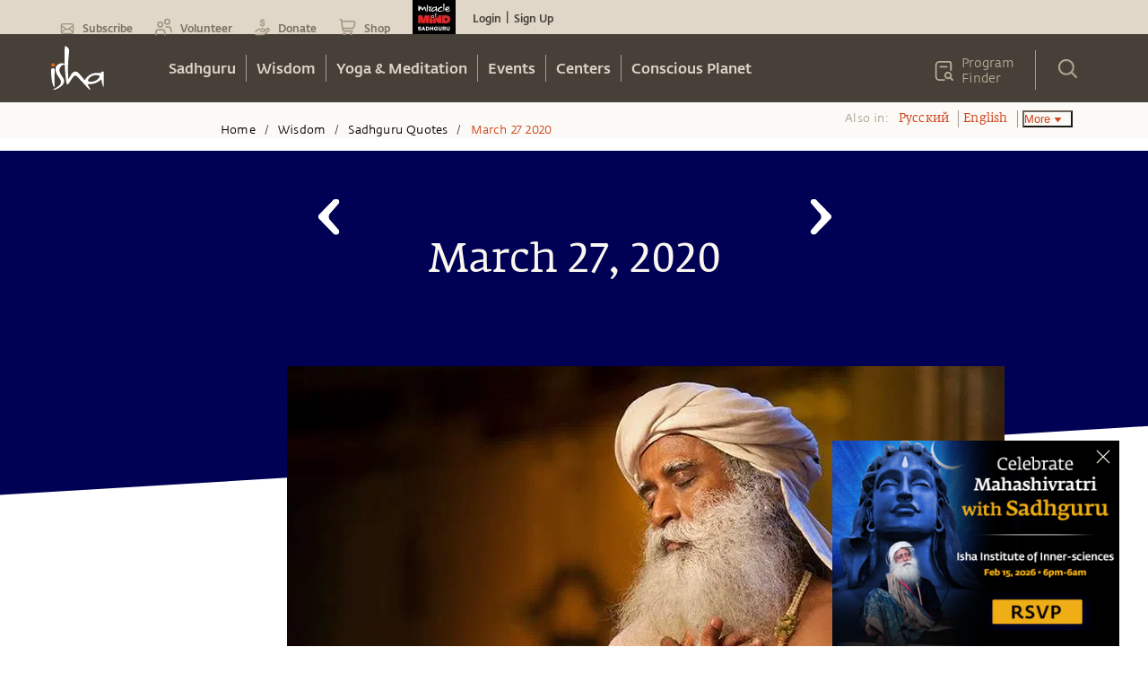

--- FILE ---
content_type: text/html; charset=utf-8
request_url: https://www.google.com/recaptcha/api2/anchor?ar=1&k=6LcjOCwaAAAAAE9OCSYsf2JJYsWjYr7iWAof6B4_&co=aHR0cHM6Ly9pc2hhLnNhZGhndXJ1Lm9yZzo0NDM.&hl=en&type=image&v=N67nZn4AqZkNcbeMu4prBgzg&theme=light&size=normal&badge=bottomright&anchor-ms=20000&execute-ms=30000&cb=omkigrwbx7uh
body_size: 49352
content:
<!DOCTYPE HTML><html dir="ltr" lang="en"><head><meta http-equiv="Content-Type" content="text/html; charset=UTF-8">
<meta http-equiv="X-UA-Compatible" content="IE=edge">
<title>reCAPTCHA</title>
<style type="text/css">
/* cyrillic-ext */
@font-face {
  font-family: 'Roboto';
  font-style: normal;
  font-weight: 400;
  font-stretch: 100%;
  src: url(//fonts.gstatic.com/s/roboto/v48/KFO7CnqEu92Fr1ME7kSn66aGLdTylUAMa3GUBHMdazTgWw.woff2) format('woff2');
  unicode-range: U+0460-052F, U+1C80-1C8A, U+20B4, U+2DE0-2DFF, U+A640-A69F, U+FE2E-FE2F;
}
/* cyrillic */
@font-face {
  font-family: 'Roboto';
  font-style: normal;
  font-weight: 400;
  font-stretch: 100%;
  src: url(//fonts.gstatic.com/s/roboto/v48/KFO7CnqEu92Fr1ME7kSn66aGLdTylUAMa3iUBHMdazTgWw.woff2) format('woff2');
  unicode-range: U+0301, U+0400-045F, U+0490-0491, U+04B0-04B1, U+2116;
}
/* greek-ext */
@font-face {
  font-family: 'Roboto';
  font-style: normal;
  font-weight: 400;
  font-stretch: 100%;
  src: url(//fonts.gstatic.com/s/roboto/v48/KFO7CnqEu92Fr1ME7kSn66aGLdTylUAMa3CUBHMdazTgWw.woff2) format('woff2');
  unicode-range: U+1F00-1FFF;
}
/* greek */
@font-face {
  font-family: 'Roboto';
  font-style: normal;
  font-weight: 400;
  font-stretch: 100%;
  src: url(//fonts.gstatic.com/s/roboto/v48/KFO7CnqEu92Fr1ME7kSn66aGLdTylUAMa3-UBHMdazTgWw.woff2) format('woff2');
  unicode-range: U+0370-0377, U+037A-037F, U+0384-038A, U+038C, U+038E-03A1, U+03A3-03FF;
}
/* math */
@font-face {
  font-family: 'Roboto';
  font-style: normal;
  font-weight: 400;
  font-stretch: 100%;
  src: url(//fonts.gstatic.com/s/roboto/v48/KFO7CnqEu92Fr1ME7kSn66aGLdTylUAMawCUBHMdazTgWw.woff2) format('woff2');
  unicode-range: U+0302-0303, U+0305, U+0307-0308, U+0310, U+0312, U+0315, U+031A, U+0326-0327, U+032C, U+032F-0330, U+0332-0333, U+0338, U+033A, U+0346, U+034D, U+0391-03A1, U+03A3-03A9, U+03B1-03C9, U+03D1, U+03D5-03D6, U+03F0-03F1, U+03F4-03F5, U+2016-2017, U+2034-2038, U+203C, U+2040, U+2043, U+2047, U+2050, U+2057, U+205F, U+2070-2071, U+2074-208E, U+2090-209C, U+20D0-20DC, U+20E1, U+20E5-20EF, U+2100-2112, U+2114-2115, U+2117-2121, U+2123-214F, U+2190, U+2192, U+2194-21AE, U+21B0-21E5, U+21F1-21F2, U+21F4-2211, U+2213-2214, U+2216-22FF, U+2308-230B, U+2310, U+2319, U+231C-2321, U+2336-237A, U+237C, U+2395, U+239B-23B7, U+23D0, U+23DC-23E1, U+2474-2475, U+25AF, U+25B3, U+25B7, U+25BD, U+25C1, U+25CA, U+25CC, U+25FB, U+266D-266F, U+27C0-27FF, U+2900-2AFF, U+2B0E-2B11, U+2B30-2B4C, U+2BFE, U+3030, U+FF5B, U+FF5D, U+1D400-1D7FF, U+1EE00-1EEFF;
}
/* symbols */
@font-face {
  font-family: 'Roboto';
  font-style: normal;
  font-weight: 400;
  font-stretch: 100%;
  src: url(//fonts.gstatic.com/s/roboto/v48/KFO7CnqEu92Fr1ME7kSn66aGLdTylUAMaxKUBHMdazTgWw.woff2) format('woff2');
  unicode-range: U+0001-000C, U+000E-001F, U+007F-009F, U+20DD-20E0, U+20E2-20E4, U+2150-218F, U+2190, U+2192, U+2194-2199, U+21AF, U+21E6-21F0, U+21F3, U+2218-2219, U+2299, U+22C4-22C6, U+2300-243F, U+2440-244A, U+2460-24FF, U+25A0-27BF, U+2800-28FF, U+2921-2922, U+2981, U+29BF, U+29EB, U+2B00-2BFF, U+4DC0-4DFF, U+FFF9-FFFB, U+10140-1018E, U+10190-1019C, U+101A0, U+101D0-101FD, U+102E0-102FB, U+10E60-10E7E, U+1D2C0-1D2D3, U+1D2E0-1D37F, U+1F000-1F0FF, U+1F100-1F1AD, U+1F1E6-1F1FF, U+1F30D-1F30F, U+1F315, U+1F31C, U+1F31E, U+1F320-1F32C, U+1F336, U+1F378, U+1F37D, U+1F382, U+1F393-1F39F, U+1F3A7-1F3A8, U+1F3AC-1F3AF, U+1F3C2, U+1F3C4-1F3C6, U+1F3CA-1F3CE, U+1F3D4-1F3E0, U+1F3ED, U+1F3F1-1F3F3, U+1F3F5-1F3F7, U+1F408, U+1F415, U+1F41F, U+1F426, U+1F43F, U+1F441-1F442, U+1F444, U+1F446-1F449, U+1F44C-1F44E, U+1F453, U+1F46A, U+1F47D, U+1F4A3, U+1F4B0, U+1F4B3, U+1F4B9, U+1F4BB, U+1F4BF, U+1F4C8-1F4CB, U+1F4D6, U+1F4DA, U+1F4DF, U+1F4E3-1F4E6, U+1F4EA-1F4ED, U+1F4F7, U+1F4F9-1F4FB, U+1F4FD-1F4FE, U+1F503, U+1F507-1F50B, U+1F50D, U+1F512-1F513, U+1F53E-1F54A, U+1F54F-1F5FA, U+1F610, U+1F650-1F67F, U+1F687, U+1F68D, U+1F691, U+1F694, U+1F698, U+1F6AD, U+1F6B2, U+1F6B9-1F6BA, U+1F6BC, U+1F6C6-1F6CF, U+1F6D3-1F6D7, U+1F6E0-1F6EA, U+1F6F0-1F6F3, U+1F6F7-1F6FC, U+1F700-1F7FF, U+1F800-1F80B, U+1F810-1F847, U+1F850-1F859, U+1F860-1F887, U+1F890-1F8AD, U+1F8B0-1F8BB, U+1F8C0-1F8C1, U+1F900-1F90B, U+1F93B, U+1F946, U+1F984, U+1F996, U+1F9E9, U+1FA00-1FA6F, U+1FA70-1FA7C, U+1FA80-1FA89, U+1FA8F-1FAC6, U+1FACE-1FADC, U+1FADF-1FAE9, U+1FAF0-1FAF8, U+1FB00-1FBFF;
}
/* vietnamese */
@font-face {
  font-family: 'Roboto';
  font-style: normal;
  font-weight: 400;
  font-stretch: 100%;
  src: url(//fonts.gstatic.com/s/roboto/v48/KFO7CnqEu92Fr1ME7kSn66aGLdTylUAMa3OUBHMdazTgWw.woff2) format('woff2');
  unicode-range: U+0102-0103, U+0110-0111, U+0128-0129, U+0168-0169, U+01A0-01A1, U+01AF-01B0, U+0300-0301, U+0303-0304, U+0308-0309, U+0323, U+0329, U+1EA0-1EF9, U+20AB;
}
/* latin-ext */
@font-face {
  font-family: 'Roboto';
  font-style: normal;
  font-weight: 400;
  font-stretch: 100%;
  src: url(//fonts.gstatic.com/s/roboto/v48/KFO7CnqEu92Fr1ME7kSn66aGLdTylUAMa3KUBHMdazTgWw.woff2) format('woff2');
  unicode-range: U+0100-02BA, U+02BD-02C5, U+02C7-02CC, U+02CE-02D7, U+02DD-02FF, U+0304, U+0308, U+0329, U+1D00-1DBF, U+1E00-1E9F, U+1EF2-1EFF, U+2020, U+20A0-20AB, U+20AD-20C0, U+2113, U+2C60-2C7F, U+A720-A7FF;
}
/* latin */
@font-face {
  font-family: 'Roboto';
  font-style: normal;
  font-weight: 400;
  font-stretch: 100%;
  src: url(//fonts.gstatic.com/s/roboto/v48/KFO7CnqEu92Fr1ME7kSn66aGLdTylUAMa3yUBHMdazQ.woff2) format('woff2');
  unicode-range: U+0000-00FF, U+0131, U+0152-0153, U+02BB-02BC, U+02C6, U+02DA, U+02DC, U+0304, U+0308, U+0329, U+2000-206F, U+20AC, U+2122, U+2191, U+2193, U+2212, U+2215, U+FEFF, U+FFFD;
}
/* cyrillic-ext */
@font-face {
  font-family: 'Roboto';
  font-style: normal;
  font-weight: 500;
  font-stretch: 100%;
  src: url(//fonts.gstatic.com/s/roboto/v48/KFO7CnqEu92Fr1ME7kSn66aGLdTylUAMa3GUBHMdazTgWw.woff2) format('woff2');
  unicode-range: U+0460-052F, U+1C80-1C8A, U+20B4, U+2DE0-2DFF, U+A640-A69F, U+FE2E-FE2F;
}
/* cyrillic */
@font-face {
  font-family: 'Roboto';
  font-style: normal;
  font-weight: 500;
  font-stretch: 100%;
  src: url(//fonts.gstatic.com/s/roboto/v48/KFO7CnqEu92Fr1ME7kSn66aGLdTylUAMa3iUBHMdazTgWw.woff2) format('woff2');
  unicode-range: U+0301, U+0400-045F, U+0490-0491, U+04B0-04B1, U+2116;
}
/* greek-ext */
@font-face {
  font-family: 'Roboto';
  font-style: normal;
  font-weight: 500;
  font-stretch: 100%;
  src: url(//fonts.gstatic.com/s/roboto/v48/KFO7CnqEu92Fr1ME7kSn66aGLdTylUAMa3CUBHMdazTgWw.woff2) format('woff2');
  unicode-range: U+1F00-1FFF;
}
/* greek */
@font-face {
  font-family: 'Roboto';
  font-style: normal;
  font-weight: 500;
  font-stretch: 100%;
  src: url(//fonts.gstatic.com/s/roboto/v48/KFO7CnqEu92Fr1ME7kSn66aGLdTylUAMa3-UBHMdazTgWw.woff2) format('woff2');
  unicode-range: U+0370-0377, U+037A-037F, U+0384-038A, U+038C, U+038E-03A1, U+03A3-03FF;
}
/* math */
@font-face {
  font-family: 'Roboto';
  font-style: normal;
  font-weight: 500;
  font-stretch: 100%;
  src: url(//fonts.gstatic.com/s/roboto/v48/KFO7CnqEu92Fr1ME7kSn66aGLdTylUAMawCUBHMdazTgWw.woff2) format('woff2');
  unicode-range: U+0302-0303, U+0305, U+0307-0308, U+0310, U+0312, U+0315, U+031A, U+0326-0327, U+032C, U+032F-0330, U+0332-0333, U+0338, U+033A, U+0346, U+034D, U+0391-03A1, U+03A3-03A9, U+03B1-03C9, U+03D1, U+03D5-03D6, U+03F0-03F1, U+03F4-03F5, U+2016-2017, U+2034-2038, U+203C, U+2040, U+2043, U+2047, U+2050, U+2057, U+205F, U+2070-2071, U+2074-208E, U+2090-209C, U+20D0-20DC, U+20E1, U+20E5-20EF, U+2100-2112, U+2114-2115, U+2117-2121, U+2123-214F, U+2190, U+2192, U+2194-21AE, U+21B0-21E5, U+21F1-21F2, U+21F4-2211, U+2213-2214, U+2216-22FF, U+2308-230B, U+2310, U+2319, U+231C-2321, U+2336-237A, U+237C, U+2395, U+239B-23B7, U+23D0, U+23DC-23E1, U+2474-2475, U+25AF, U+25B3, U+25B7, U+25BD, U+25C1, U+25CA, U+25CC, U+25FB, U+266D-266F, U+27C0-27FF, U+2900-2AFF, U+2B0E-2B11, U+2B30-2B4C, U+2BFE, U+3030, U+FF5B, U+FF5D, U+1D400-1D7FF, U+1EE00-1EEFF;
}
/* symbols */
@font-face {
  font-family: 'Roboto';
  font-style: normal;
  font-weight: 500;
  font-stretch: 100%;
  src: url(//fonts.gstatic.com/s/roboto/v48/KFO7CnqEu92Fr1ME7kSn66aGLdTylUAMaxKUBHMdazTgWw.woff2) format('woff2');
  unicode-range: U+0001-000C, U+000E-001F, U+007F-009F, U+20DD-20E0, U+20E2-20E4, U+2150-218F, U+2190, U+2192, U+2194-2199, U+21AF, U+21E6-21F0, U+21F3, U+2218-2219, U+2299, U+22C4-22C6, U+2300-243F, U+2440-244A, U+2460-24FF, U+25A0-27BF, U+2800-28FF, U+2921-2922, U+2981, U+29BF, U+29EB, U+2B00-2BFF, U+4DC0-4DFF, U+FFF9-FFFB, U+10140-1018E, U+10190-1019C, U+101A0, U+101D0-101FD, U+102E0-102FB, U+10E60-10E7E, U+1D2C0-1D2D3, U+1D2E0-1D37F, U+1F000-1F0FF, U+1F100-1F1AD, U+1F1E6-1F1FF, U+1F30D-1F30F, U+1F315, U+1F31C, U+1F31E, U+1F320-1F32C, U+1F336, U+1F378, U+1F37D, U+1F382, U+1F393-1F39F, U+1F3A7-1F3A8, U+1F3AC-1F3AF, U+1F3C2, U+1F3C4-1F3C6, U+1F3CA-1F3CE, U+1F3D4-1F3E0, U+1F3ED, U+1F3F1-1F3F3, U+1F3F5-1F3F7, U+1F408, U+1F415, U+1F41F, U+1F426, U+1F43F, U+1F441-1F442, U+1F444, U+1F446-1F449, U+1F44C-1F44E, U+1F453, U+1F46A, U+1F47D, U+1F4A3, U+1F4B0, U+1F4B3, U+1F4B9, U+1F4BB, U+1F4BF, U+1F4C8-1F4CB, U+1F4D6, U+1F4DA, U+1F4DF, U+1F4E3-1F4E6, U+1F4EA-1F4ED, U+1F4F7, U+1F4F9-1F4FB, U+1F4FD-1F4FE, U+1F503, U+1F507-1F50B, U+1F50D, U+1F512-1F513, U+1F53E-1F54A, U+1F54F-1F5FA, U+1F610, U+1F650-1F67F, U+1F687, U+1F68D, U+1F691, U+1F694, U+1F698, U+1F6AD, U+1F6B2, U+1F6B9-1F6BA, U+1F6BC, U+1F6C6-1F6CF, U+1F6D3-1F6D7, U+1F6E0-1F6EA, U+1F6F0-1F6F3, U+1F6F7-1F6FC, U+1F700-1F7FF, U+1F800-1F80B, U+1F810-1F847, U+1F850-1F859, U+1F860-1F887, U+1F890-1F8AD, U+1F8B0-1F8BB, U+1F8C0-1F8C1, U+1F900-1F90B, U+1F93B, U+1F946, U+1F984, U+1F996, U+1F9E9, U+1FA00-1FA6F, U+1FA70-1FA7C, U+1FA80-1FA89, U+1FA8F-1FAC6, U+1FACE-1FADC, U+1FADF-1FAE9, U+1FAF0-1FAF8, U+1FB00-1FBFF;
}
/* vietnamese */
@font-face {
  font-family: 'Roboto';
  font-style: normal;
  font-weight: 500;
  font-stretch: 100%;
  src: url(//fonts.gstatic.com/s/roboto/v48/KFO7CnqEu92Fr1ME7kSn66aGLdTylUAMa3OUBHMdazTgWw.woff2) format('woff2');
  unicode-range: U+0102-0103, U+0110-0111, U+0128-0129, U+0168-0169, U+01A0-01A1, U+01AF-01B0, U+0300-0301, U+0303-0304, U+0308-0309, U+0323, U+0329, U+1EA0-1EF9, U+20AB;
}
/* latin-ext */
@font-face {
  font-family: 'Roboto';
  font-style: normal;
  font-weight: 500;
  font-stretch: 100%;
  src: url(//fonts.gstatic.com/s/roboto/v48/KFO7CnqEu92Fr1ME7kSn66aGLdTylUAMa3KUBHMdazTgWw.woff2) format('woff2');
  unicode-range: U+0100-02BA, U+02BD-02C5, U+02C7-02CC, U+02CE-02D7, U+02DD-02FF, U+0304, U+0308, U+0329, U+1D00-1DBF, U+1E00-1E9F, U+1EF2-1EFF, U+2020, U+20A0-20AB, U+20AD-20C0, U+2113, U+2C60-2C7F, U+A720-A7FF;
}
/* latin */
@font-face {
  font-family: 'Roboto';
  font-style: normal;
  font-weight: 500;
  font-stretch: 100%;
  src: url(//fonts.gstatic.com/s/roboto/v48/KFO7CnqEu92Fr1ME7kSn66aGLdTylUAMa3yUBHMdazQ.woff2) format('woff2');
  unicode-range: U+0000-00FF, U+0131, U+0152-0153, U+02BB-02BC, U+02C6, U+02DA, U+02DC, U+0304, U+0308, U+0329, U+2000-206F, U+20AC, U+2122, U+2191, U+2193, U+2212, U+2215, U+FEFF, U+FFFD;
}
/* cyrillic-ext */
@font-face {
  font-family: 'Roboto';
  font-style: normal;
  font-weight: 900;
  font-stretch: 100%;
  src: url(//fonts.gstatic.com/s/roboto/v48/KFO7CnqEu92Fr1ME7kSn66aGLdTylUAMa3GUBHMdazTgWw.woff2) format('woff2');
  unicode-range: U+0460-052F, U+1C80-1C8A, U+20B4, U+2DE0-2DFF, U+A640-A69F, U+FE2E-FE2F;
}
/* cyrillic */
@font-face {
  font-family: 'Roboto';
  font-style: normal;
  font-weight: 900;
  font-stretch: 100%;
  src: url(//fonts.gstatic.com/s/roboto/v48/KFO7CnqEu92Fr1ME7kSn66aGLdTylUAMa3iUBHMdazTgWw.woff2) format('woff2');
  unicode-range: U+0301, U+0400-045F, U+0490-0491, U+04B0-04B1, U+2116;
}
/* greek-ext */
@font-face {
  font-family: 'Roboto';
  font-style: normal;
  font-weight: 900;
  font-stretch: 100%;
  src: url(//fonts.gstatic.com/s/roboto/v48/KFO7CnqEu92Fr1ME7kSn66aGLdTylUAMa3CUBHMdazTgWw.woff2) format('woff2');
  unicode-range: U+1F00-1FFF;
}
/* greek */
@font-face {
  font-family: 'Roboto';
  font-style: normal;
  font-weight: 900;
  font-stretch: 100%;
  src: url(//fonts.gstatic.com/s/roboto/v48/KFO7CnqEu92Fr1ME7kSn66aGLdTylUAMa3-UBHMdazTgWw.woff2) format('woff2');
  unicode-range: U+0370-0377, U+037A-037F, U+0384-038A, U+038C, U+038E-03A1, U+03A3-03FF;
}
/* math */
@font-face {
  font-family: 'Roboto';
  font-style: normal;
  font-weight: 900;
  font-stretch: 100%;
  src: url(//fonts.gstatic.com/s/roboto/v48/KFO7CnqEu92Fr1ME7kSn66aGLdTylUAMawCUBHMdazTgWw.woff2) format('woff2');
  unicode-range: U+0302-0303, U+0305, U+0307-0308, U+0310, U+0312, U+0315, U+031A, U+0326-0327, U+032C, U+032F-0330, U+0332-0333, U+0338, U+033A, U+0346, U+034D, U+0391-03A1, U+03A3-03A9, U+03B1-03C9, U+03D1, U+03D5-03D6, U+03F0-03F1, U+03F4-03F5, U+2016-2017, U+2034-2038, U+203C, U+2040, U+2043, U+2047, U+2050, U+2057, U+205F, U+2070-2071, U+2074-208E, U+2090-209C, U+20D0-20DC, U+20E1, U+20E5-20EF, U+2100-2112, U+2114-2115, U+2117-2121, U+2123-214F, U+2190, U+2192, U+2194-21AE, U+21B0-21E5, U+21F1-21F2, U+21F4-2211, U+2213-2214, U+2216-22FF, U+2308-230B, U+2310, U+2319, U+231C-2321, U+2336-237A, U+237C, U+2395, U+239B-23B7, U+23D0, U+23DC-23E1, U+2474-2475, U+25AF, U+25B3, U+25B7, U+25BD, U+25C1, U+25CA, U+25CC, U+25FB, U+266D-266F, U+27C0-27FF, U+2900-2AFF, U+2B0E-2B11, U+2B30-2B4C, U+2BFE, U+3030, U+FF5B, U+FF5D, U+1D400-1D7FF, U+1EE00-1EEFF;
}
/* symbols */
@font-face {
  font-family: 'Roboto';
  font-style: normal;
  font-weight: 900;
  font-stretch: 100%;
  src: url(//fonts.gstatic.com/s/roboto/v48/KFO7CnqEu92Fr1ME7kSn66aGLdTylUAMaxKUBHMdazTgWw.woff2) format('woff2');
  unicode-range: U+0001-000C, U+000E-001F, U+007F-009F, U+20DD-20E0, U+20E2-20E4, U+2150-218F, U+2190, U+2192, U+2194-2199, U+21AF, U+21E6-21F0, U+21F3, U+2218-2219, U+2299, U+22C4-22C6, U+2300-243F, U+2440-244A, U+2460-24FF, U+25A0-27BF, U+2800-28FF, U+2921-2922, U+2981, U+29BF, U+29EB, U+2B00-2BFF, U+4DC0-4DFF, U+FFF9-FFFB, U+10140-1018E, U+10190-1019C, U+101A0, U+101D0-101FD, U+102E0-102FB, U+10E60-10E7E, U+1D2C0-1D2D3, U+1D2E0-1D37F, U+1F000-1F0FF, U+1F100-1F1AD, U+1F1E6-1F1FF, U+1F30D-1F30F, U+1F315, U+1F31C, U+1F31E, U+1F320-1F32C, U+1F336, U+1F378, U+1F37D, U+1F382, U+1F393-1F39F, U+1F3A7-1F3A8, U+1F3AC-1F3AF, U+1F3C2, U+1F3C4-1F3C6, U+1F3CA-1F3CE, U+1F3D4-1F3E0, U+1F3ED, U+1F3F1-1F3F3, U+1F3F5-1F3F7, U+1F408, U+1F415, U+1F41F, U+1F426, U+1F43F, U+1F441-1F442, U+1F444, U+1F446-1F449, U+1F44C-1F44E, U+1F453, U+1F46A, U+1F47D, U+1F4A3, U+1F4B0, U+1F4B3, U+1F4B9, U+1F4BB, U+1F4BF, U+1F4C8-1F4CB, U+1F4D6, U+1F4DA, U+1F4DF, U+1F4E3-1F4E6, U+1F4EA-1F4ED, U+1F4F7, U+1F4F9-1F4FB, U+1F4FD-1F4FE, U+1F503, U+1F507-1F50B, U+1F50D, U+1F512-1F513, U+1F53E-1F54A, U+1F54F-1F5FA, U+1F610, U+1F650-1F67F, U+1F687, U+1F68D, U+1F691, U+1F694, U+1F698, U+1F6AD, U+1F6B2, U+1F6B9-1F6BA, U+1F6BC, U+1F6C6-1F6CF, U+1F6D3-1F6D7, U+1F6E0-1F6EA, U+1F6F0-1F6F3, U+1F6F7-1F6FC, U+1F700-1F7FF, U+1F800-1F80B, U+1F810-1F847, U+1F850-1F859, U+1F860-1F887, U+1F890-1F8AD, U+1F8B0-1F8BB, U+1F8C0-1F8C1, U+1F900-1F90B, U+1F93B, U+1F946, U+1F984, U+1F996, U+1F9E9, U+1FA00-1FA6F, U+1FA70-1FA7C, U+1FA80-1FA89, U+1FA8F-1FAC6, U+1FACE-1FADC, U+1FADF-1FAE9, U+1FAF0-1FAF8, U+1FB00-1FBFF;
}
/* vietnamese */
@font-face {
  font-family: 'Roboto';
  font-style: normal;
  font-weight: 900;
  font-stretch: 100%;
  src: url(//fonts.gstatic.com/s/roboto/v48/KFO7CnqEu92Fr1ME7kSn66aGLdTylUAMa3OUBHMdazTgWw.woff2) format('woff2');
  unicode-range: U+0102-0103, U+0110-0111, U+0128-0129, U+0168-0169, U+01A0-01A1, U+01AF-01B0, U+0300-0301, U+0303-0304, U+0308-0309, U+0323, U+0329, U+1EA0-1EF9, U+20AB;
}
/* latin-ext */
@font-face {
  font-family: 'Roboto';
  font-style: normal;
  font-weight: 900;
  font-stretch: 100%;
  src: url(//fonts.gstatic.com/s/roboto/v48/KFO7CnqEu92Fr1ME7kSn66aGLdTylUAMa3KUBHMdazTgWw.woff2) format('woff2');
  unicode-range: U+0100-02BA, U+02BD-02C5, U+02C7-02CC, U+02CE-02D7, U+02DD-02FF, U+0304, U+0308, U+0329, U+1D00-1DBF, U+1E00-1E9F, U+1EF2-1EFF, U+2020, U+20A0-20AB, U+20AD-20C0, U+2113, U+2C60-2C7F, U+A720-A7FF;
}
/* latin */
@font-face {
  font-family: 'Roboto';
  font-style: normal;
  font-weight: 900;
  font-stretch: 100%;
  src: url(//fonts.gstatic.com/s/roboto/v48/KFO7CnqEu92Fr1ME7kSn66aGLdTylUAMa3yUBHMdazQ.woff2) format('woff2');
  unicode-range: U+0000-00FF, U+0131, U+0152-0153, U+02BB-02BC, U+02C6, U+02DA, U+02DC, U+0304, U+0308, U+0329, U+2000-206F, U+20AC, U+2122, U+2191, U+2193, U+2212, U+2215, U+FEFF, U+FFFD;
}

</style>
<link rel="stylesheet" type="text/css" href="https://www.gstatic.com/recaptcha/releases/N67nZn4AqZkNcbeMu4prBgzg/styles__ltr.css">
<script nonce="PktrSv0QJvkG83q-FRBtHg" type="text/javascript">window['__recaptcha_api'] = 'https://www.google.com/recaptcha/api2/';</script>
<script type="text/javascript" src="https://www.gstatic.com/recaptcha/releases/N67nZn4AqZkNcbeMu4prBgzg/recaptcha__en.js" nonce="PktrSv0QJvkG83q-FRBtHg">
      
    </script></head>
<body><div id="rc-anchor-alert" class="rc-anchor-alert"></div>
<input type="hidden" id="recaptcha-token" value="[base64]">
<script type="text/javascript" nonce="PktrSv0QJvkG83q-FRBtHg">
      recaptcha.anchor.Main.init("[\x22ainput\x22,[\x22bgdata\x22,\x22\x22,\[base64]/[base64]/[base64]/[base64]/[base64]/[base64]/KGcoTywyNTMsTy5PKSxVRyhPLEMpKTpnKE8sMjUzLEMpLE8pKSxsKSksTykpfSxieT1mdW5jdGlvbihDLE8sdSxsKXtmb3IobD0odT1SKEMpLDApO08+MDtPLS0pbD1sPDw4fFooQyk7ZyhDLHUsbCl9LFVHPWZ1bmN0aW9uKEMsTyl7Qy5pLmxlbmd0aD4xMDQ/[base64]/[base64]/[base64]/[base64]/[base64]/[base64]/[base64]\\u003d\x22,\[base64]\x22,\x22w6IsCG0dOSx0wpLChDQRaVjCsXUGOsKVWB88OUhjfw91BsOpw4bCqcKIw5Fsw7E0fcKmNcObwo9BwrHDjsOkLgwiKDnDjcO8w5JKZcOuwrXCmEZuw67DpxHCq8KTFsKFw4ZkHkMWKDtNwrd4ZALDnMK3OcOmUMKCdsKkwoLDv8OYeG55ChHCh8OcUX/CtW/DnwAkw7hbCMOrwqFHw4rCk1Rxw7HDqsKQwrZUB8KuwpnCk2LDlsK9w7ZyFjQFwrHCi8O6wrPClig3WUIUKWPClcKcwrHCqMOewp1Kw7IXw67ChMOJw4VGd0/Cl3XDpmBie0vDtcKaLMKCG2lNw6HDjkQWSiTChMKuwoEWUMONdQRDF1hAwpdYwpDCq8Oqw6nDtBAuw5zCtMOCw7vCjiwneRVZwrvDsFVHwqI/AcKnU8OKdQl5w5/[base64]/DmMK4wr7DhkkwfWwvwpASwrkmw57CrUbDrcKdwrHDgRQ/OwMfwq4EFgcDRCzCkMOvNsKqN0RtADbDq8KrJlfDtcK7aU7DlcOeOcO5wrEhwqAKdy/CvMKCwoXClMOQw6nDhMOaw7LClMOuwrvChMOGQMOYcwDDhWzCisOATMOYwqwNXwNRGRbDkBEyeWPCkz0aw7smbVtvMsKNwqTDisOgwr7Cg3jDtnLCoEFgTMODeMKuwoltLH/CinFPw5h6wrnCrCdgwoXCoDDDn18RWTzDjRnDjzZGw5gxbcKRGcKSLWXDiMOXwpHCpsKowrnDgcOpF8KrasOjwrl+wp3DtcKIwpITwoHDvMKJBlvCkQk/woTDqxDCv2LCoMK0wrMUwoDComTCnC9YJcOTw7fChsOeLRDCjsOXwoIqw4jChgDCh8OEfMOKwoDDgsKswrkVAsOEBsOGw6fDqgPCuMOiwq/CmE7DgTgGVcO4ScKdc8Khw5gwwr/[base64]/CoGrCjsKWwrwnwrHDmmnCplJvwpgUw7TDvCAtwoQrw7DCl0vCvQ5vMW5SSTh5woTCt8OLIMKXfCABRcODwp/[base64]/dsKoN35QXcKbPEF1w6hjw4rCkMOFbDrCn1h/w7/DhMOHwrUuwrbDs8OEwrbDk1XDjgtxwobCisOUwqQ9I0lrw6Vew5cOw67Cv0BtdGnCoQrDoQBYHi4aBsONYUYhwotwQR5NSy3DgGQ2wqHDtsKpw7YcMTbDv2IIwoYcw7jCny1Ub8KddxVewopCH8Oew744wpTChnE0wqnDp8OBYA7DvzPDilRawrgLX8Kvw6whwo/Ch8Otw5DCpDJtcMKeVMOhayzCjzvDo8K9wpRTdcKsw4IZc8Oyw6Fcwqh1K8K7BmXDq1PCrcO5OwYZw7obNQnCmSNEwozCr8O8WsKLYMKsKMK8w6DCvMOhwqZzw7VfWlvDtWxjSk4RwqFwTMO9woMqwo/[base64]/[base64]/Cg8O9TU3CosKNw5TCixTDsMOZw7HDjsKDY8Kjw5LDggEaAsOhw5d7NUYBwqjDlBPDgQU/BHjCsh/Cklh+A8OUUiIywowMw4RSwoXCogrDuQnCs8OgfGxoR8KgXA3DhDcWKn0jwo/CrMOOCw1ce8KMbcKew6ARw4bDvsOkw7pseg0pOBBTTMORTcKVdsOZITXDkkHDhFTCvkZNDip8woFyECfDom0Vc8KAw7YUNcKkwo5vw6hxw5XCrsOkwrrDlxfDoXXCnQx2w5RKwrPDiMOUw7XCkWQPwq/CrWbCg8Kqw5Y8w6bCpUTClRBqfTEdMynDnsKbwpZvw7rChBDDmcKfwrNFw6DCicKbM8KIdMOcOSPDkiA+w5bDsMOlwpfCgcKrFMKzIzEGwoR8G2bDj8OGwplZw6rDu1nDvTjCj8O2dMONwocHwpZwZU/[base64]/wqfCgMOuWsKEwpzDmsKhbsKPYMOdQSpJw60rfiQbWcKRKgVgWDrCmcKBw5UPcWZVOMK/w4fCmTAeLRpQXcK6w4XCpsOJwojDmcKILsOUw5bDisKJTiXDm8OXw7vDhsO0wqhJIMOeworCrzLCvDXChcOyw4PDs03DiFk0PGYaw5kaM8OqL8KIw5sMwrg1wqzDksKAw6Muw7TDkUwfw7wXacKGGh/[base64]/CoHDClcO/YMKgXwAILyPClMOww4fCrsKcw5rCi2PChnUdwo0QXsK+wrbDrGnCg8K5U8KtRRfDpsOaW2V2wqHDssKrR17CmhMnwpDDn08CFEtgIWxNwpZGUxRow7nDhwpkJFnDgQnCtMOYwp0xw4fClcOaRMKFwosewovClzlWwqnDkUPCky97w7pnw5x/[base64]/CgVcBcXbCocKKw77Du8K5w4XCliU2ERsrw6MSw4HCnGhaC1jCj3fDusOfw4PCj27CnsOmOl3CksKmGQ/DosORw7IsW8O/w7DCuE3Dn8OzEMORe8OLwrXCk03Dl8KiTcOQw77DvAhRw6h7VMOUwqvCgUcjw4M/wqjCmBvCsCwQw6DDkmnDn19SGMK1NjnCvXJRF8KsPVk+DsKsBsK+c1TCiQXDsMKAXmQGwqpcwoEnRMOhw7HCrcKSFWzCjcOUw7Nfw5oDwrtVfDnCgMO/woU5wrfDrivCoSXCsMOxIsKtUCJ6bwJ4w4LDhjkXw63Ds8KmwoTDhH5hLFPDucOXNsKPwp5uC2Mha8KELcKJIjx+alrDlsOVTwNSwqJawp0PO8KQwo/Dn8K8JMOMw7VRTsOcwpHDvmLDljE6IG9WNsORw6oVw51HUWoJw7HDi0LClMK8CsOwVyHCusOow5AMw6s1Y8OSAS/[base64]/wosYw5YJwocXw5vDky/DnsKgw7YBwo3ClMK6w48JJhXDgQ7Cm8Orw6d3w5zCo37Cu8ObwoHCtT1oQMK+wpJ1w5Quw6pnJ1/[base64]/cMO+wpHCilTCsENzwpDCqsOTw6DCsw/Ci8OVw4LCq8KZVMOnM8OqMsOcwrXDmsOrRMKBw5nCmcKNw4kgQUXDsyfDoxx2w5pnUcKWw79wdsOzw6UqfsKSB8Omwq0Aw7tLQhXCtsKJWBLDmCrCv1rCqcKUL8OWwppJwq/[base64]/w4Nmw73CqjYyDcOWUcOxBxbCgHjCjT4rTzsJw5hlw48Tw5Yow6Jzw5DCssKeX8KiwqPCigl1wrk3w4jDgiN0w4hCw4zCncKqLR7CpEN8fcOAwpA4w4wSw6HDsFfDlMKBw4ASEG1Swp4Qw6V5wq8tFGFqwqrDrMKdO8KVw6DCuVMnwqV/fA5xw4TCsMOHw7Bkw5DDsDMmwpTDhC1ub8O0EcOMw7/CvDJbwobDs2giBFXDuTkRw4dGw6DDtgw+wpQ/b1LCiMKzworCkkzDoMO5woQHS8OmTsK0VBg5w4zDjXHCqMK9fQ5TeB8bfz7CoRolT3gww7F9eU0WO8Kowp8vw4jCsMO0w5zDrMOyUyJxwqLCgcOFH2Ziw5rDkXYKaMKoLD5jYx7Cr8ONw7nCp8KEVcOtC2R/[base64]/w4DCoUZKcWLDm8OHw6RVGcOOwrTDqynDssOBwr3Dh8O9ZsOiwrLDsRk1w6FdRMKXw5nDo8OjN2ckw6fChmLChcOdFwvDnsOHw7PDl8OcwovDogPCgcK4w53ChHAiHEkAYWJvTMKDB1MSSQVkJ1HDpSPDoh51w4vDohERFsOHw7MEwpTCgh3DpS/DqcKwwrl9dBMvUMO0TRnCg8KOOwLDncO5woBlwpgRMcOow7pnRcOxRiRRRsOLwpHCrRw7w6zClUzCu3XCtnLDmsK/wpx6w4zCpSTDoTBmw6wjwoDDosORwqkVc3jDvcKsThArY3xPwrBJe1PCiMO6VMK9FGFqwox/w6JOHcKKFsOww5HDl8OfwrzDjit/[base64]/CjSjDq8KAwpPCkRLDqX/ClsOocMKWfsOywoc8wrcqEMKRwosORMKpw68Fw4jDsCPDn2dzKj3Diyc1JMKqwrnDssONYEbDqHI0wokxw7YGwpvCnT8WSH/Dk8O2wpMPwpDDr8Kow4VDFFAwwobDqMKwwrDDj8KHw7sZTsKsw7/[base64]/CrCLDlcKxwq3CoMKgwr5mwpExd8OsWsO8BHYawptNwr5OHBLDlMOJB3Rdwr7DuEnCvHHCj2nDtDzDucOFw4s1wrYOw6c0aUTCj3bDqR/DgsOnTCsXWcO8fE0cTBzDmmQrSzbCj0RbD8Oew5sPQBw/SRbDmsKlBQxSwpPDrCbChMK3w7JNF2jDjcO1D1/DozQyD8KCUEoOw5vDrkXDj8Kew6xkw4s9IsK6c1/CkcKYwoRsQ3/Dm8KTZC/DsMKIVMODwqbChw03wqjCs10fw6w1D8OqPVfDh3PDuBXDsMOWNcOJwpF3fsOtD8OtJ8OwEsKERnrCvDBRScKBYcKnTi8Zwo3DscKqwpING8O8EH/Do8OMw6zCrl9sRMORwrMAwqwNw7fCsUszCMK7wo9KAcO4wokvTU1iw6zDhsKYP8KSwpfDq8K2DMKiOTjDuMO2wpV0wprDkMK4worDtsK8WcOrMB4zw7YUZsKoTsOacSEowqo1PSHDjE8sGX4Jw7jCt8KQwpR4wrLDlcOxfDjCkjnDssOXEsKuw5/[base64]/[base64]/Dk8KNbsO9dj5ScMKnbD7ClcOHYMOZw651Z8OraG3CnkcdSsK2wovDtnPDu8KsAy4dDk3ChjMMw500VcKPw4LDvR9NwpgpwpnDlA/CtUnCrB7DqMKHwpsKOsKkLcKLw6F+wprCuxHDrsKKw4jDtcOGV8OBVMOceRYEwr/CnBfCqz3Dr2BZw61Yw5bCkcOgw5d+OsKXDsORwrrCvcKgZMKQw6fCp2XCtgLChBHCnBNDw59FJMKRw69YZ28GwoPDsHA4VS3DuQ7CrMO/YWZ0w5LDsTbDmHU8w65bwpPDjMKGwrlmZMKiLMKGfMOtw6Y3worCphwSL8KzPMK5w6/CrsKowoHDrcKRccKpw4TCv8OVwpDCjcKXw4RCwpEha3gTH8K2woDDoMK3QhNRDk1Fwp8nPWbDrcO7LcKHw5fCmsOKwrrDt8OCQMKUCgrDsMOSRMOvXH7CtsKSwp4kwo/DtsOswrXDihDDli/CjcK3e3jDkkfDilFYwq7Cv8Osw4AxwrjCkcKrOcOnwqPDkcKsw613eMKDw7PDnAbDulfDsj3DkD3DrsOfSMKawoTDssOewqPDm8OZw5zDpXTDucOnLcOMUyXCksOzc8Kzw4YfGR9aFsKgWsKKcxApJ1jDjsKywo3CuMOowqUSw5kOGCzDhF/DvhfDr8KjwpbDv0A1w4xjTjMuw73DsxPCqh5uCVDDmRsGw7vDg1jCtcKowrDCsRDCqMO1wrp9woh1wqZNwpDDtsOVw5rCkG1oNj1oEURJwobCncKnwq7ClcO7w73DnWfDqksJTF51CsKOfGHCny0Hw53CqcKEKMOYwqtQB8OQwqbCu8KUwqwLw5XDpsOnw7/Dj8OhSMOSO2vCicKYw4fDpjbDpS/CqcK9wobDlWdbwrYtwqsawpDDpMK6XxROHSTDl8K/aAvCpsK1woXCm24cwqbDt3HDosO5wpPCnGvDvS46HgAKwpnDtBzClXUfCsOVwqk2RGHDnwtWUMKRw5vCj1J/wqXDrsOMNGLDjmfDh8KVEMO7eSfCmMOcHjMHXmgAdzJMwozCsVDCvzBZwqnCvy3ChHZNA8Kdw7nDrETDnXJXw7XDgMO+CgzCusOhTMOBPnNgbDTDkAVGwqNdwr/[base64]/Cjx8GB1EaA8OFVcOewrHDjR50UkDCjsOJG8OCXmBPVh1NwqzDjkENLSkfw67DjcKfw4B/wrfDl0IyfRoRwqrDswQiwp/[base64]/[base64]/CoSAsw4c2wqLDjcK/w44zbsKBwq5yw61HCxQmw6JFBmYyw5jDqgXDm8O/GcOJJMKiXXUSAlNFwpbCgMOPw6BhWcOfwq8xw4MMw7jCo8OCJgRhM0bCoMOLw4fCr3vDq8OQbMKFCcOeVBvCrcK2ecKDFMKDdw/DihEFLV/CtcKZKsKiw6/[base64]/[base64]/Cmz88wpLCkMK8w53DhD3DmHPDqzLCl1fCrk4ww7gYwoUNwo5twofDhRsuw4tcw7fCv8OPaMKwwo0OfMKNw53DhSPCq21cRXRcMsOaS3HCgMKrw6Z8RyPCr8KnMsO8DDtywpdzZHUmGUcuw65ZdWU0w58xwoBDGcOYw7tRU8Ouw6vCin9zZ8KHwoLCj8KCVsOxfcKnKw/DpMO/w7cowpkEwockSMK3w5pGw5XCi8KkOMKfbErCgMK4wr3DlcK7UsKaNMO6woFIwoQDRhs8wqvDtMKCwofCvTLCm8O4w5JmwprDq37CqEVoA8OqwoPDrhNpcUXCsFQQGMKVecO5W8KkEgnDvDFJw7LChsO4BRXDvW4pI8O3GsKcw7w4cXfCpgtnwq/CghEAwp7DiyIgcMK5DsOMAXjCkcOYwqbDrgTDt0IzCcOcw63DhsK3IxbCkcOUA8Oiw60sX3TDhHkGwpHDoW0mw6dFwo0JworCmcK4wo/CsyMiwqzDmyQvNcK7O11lZMKiN0s4w5xCw7wzBw3DumHDmsOGw7NNw5nDqMOzw7sFw41bwrYFwovCkcO5M8K/[base64]/w47CjsOowrB/woAOF2wSRSHDug/DoHLDvmzCuMOHLMKYwoDCrgnDvCpew4oLIsOtEkrCrcOfw4/Cn8Khc8OAU0MpwoRPwoMkwr4zwpwCb8KDCgIhAzB7fsOhFV7Cv8KOw4FrwoLDmUpPw70uwq0twpxLVWxxYE8tD8OxfA7CuEbDpcOBQmdywq3CiMKhw6Ibw7LDuHkeCytqw7nCncK4OsOlPsKmw4NLdBLCgz3CmU13wp54FsKxw5bCtMK9LsK6SFTDucOLWsOpO8OCAk/CrMKsw4TCtznDnzNLwrAAesKZwog+w5XCs8OmSjvDmsOnwo4JNBxewrI1QQtCw6VOZcKdwrHDiMOteWgSFybDrsKYw5/DlkjCkMODWMKJD3rDrsKKUVHCuCRnFxI/[base64]/[base64]/DksO3UBPDuRPDpcKbQcODYWt7wo/DnB/CnmgjdsOhw616acKnfA16w55NVMO5IcKsf8KEVm5hwp0AwpPDmcOAwr/DncK9wqZBwpvDi8KSRMO5XsOrNnfCmkzDj2/Ctls4wobDrcKKw5UNwpzCu8KdIsOowo9+woHCusK8w7DDksKqwonDv0jCvjLDhGVqF8KEAMO4fBZdwq1qwoZ9wo/[base64]/[base64]/DkcK8wrjCvsOqw5fDncKTaQ5aCjIADmd5HzzDlcKPwpwvw5hUMMKZdsOJw5zCgcOPGMO6wpHCkEYSFsOCEzLCh04HwqXDox7Drjo4SMOvwoYHw5vClhY8Jh7DhsKxw7QVFcK/[base64]/[base64]/Dh8OEw7MXK8Kgw49UwrHCs2jChsO2wpLCm8KAw4piFcKFf8K9w7HDqRfCqMKSwq56FAQVb2rCrMKjCG45MsKgcXPCjsOiwq7DpkRXwpfDnQXCpBnChjFzAsK2wrHCvlR/wqfCnQx5w4HDoF/DicKZAFc6wofCh8Kxw5DDm1PCssOgGMOwZgAJCxV1Y8Odwo/[base64]/DnsO6wp/CjsOXwrXCocKtXcKEEsK/[base64]/CscOPG3rCvsOPZipvw6hGSS0xw6oFwo8bKsKrwpkNw5PCl8OVwoUgMUPCsHVQFHbDm2rDpMKLw4fDpMOMNMO4w6rDik1Dw7BmacKmw6FeV37CnMKddMKowp16wp98dX49fcOew4nDhcOVSsKEIcOxw6DCmwU1w7TCocKSA8K/EQjDkU0EwpzDg8KZwovCiMKQw4NhUcOIw6A/[base64]/Cv1LDtzPCq8OuGj1iKsOIw5UmwpfCuMO6wolpwrh5w7gkR8Otw6rCr8KOEXLDlMOowr0Vw5fDlyk2wq7DkMKhAkU9WjHCoTxVeMKFVHjDnsKJwqHCmwrDm8OWw4/Cj8Oswp0QZsKRasKcX8Orwo/DknlFwrR1wqTCr2QdEsKlZ8KSITnCv1tFBcKawr3DgMKvEDVZOEPCs07CgXvChmxgNsO9dcOoV3PCsyTDqTvDrkLDlsOuVsOqwq/CuMKiw7JdFgfDvMO9JMO0wonCmMKRNsKmSzFRS07DssKsS8OxG14Qw5lVw4rDhhQew4rDjsKOwpM/w7kuUWU0LRtGwqoyworCs10bWMO3w5bDsikFDC7DmSB/X8KVY8O7WhfDr8OWwrQ8JcKVIAVAw41gwozDlcKQN2DCnhfDg8KUA2Qlw5bCtMKsw7fCusOhwqLCuV85wrLChhjCrcOsEHZ/aSYJwobCm8OTwpXCncKiw6poQRx4ChhMw4DDiBfDlkzDu8Khw7/DksO2E2rDmTbCkMOGw6nCkcKWwq4nFh3DkhUWHDXCscOuAWLCnlPCo8KFwrDCv1ELdyo1w5HDr2PCgQVIKQp3w5TDqTV6ViRjHcKDc8OFPwXDk8ObHMOlw7V7V2lnw6jCnMObOMKjAwkJXsOhw6PCiBzCsUhmw6TDm8OJwq/ClMOJw77CosK5woMow7HCr8K7EsO/[base64]/Dg8KDw5XCicOhSGw1w7JkTMKpHzbDm8KLwqR4TAt8w5nCmT7DrQgVIcObwpBCwqNMYsKmQ8O8wpDDmnouMwFvU0rDt2XCvTLCvcODwpnDpcK6F8K1RXlIwoDCggolHsO4w4LCjUo2CW/CsEpcw79oBMKfWCjDk8OcXMK6TStiUwE6PcOtLwfCicOtw6UPVWIfwoLCgRN3wp7Di8KPRRoXbgdTw4Nww7bCkMODw4zCqj3DtMODDsOLwpXCiBDDsnDDsDNEbsOwDyPDu8KxK8OjwoNWwrbCox3CjsKDwr9nw6FuworChn9macK5Bn8KwrhIw5U8wr/[base64]/[base64]/w5zCtn3DoMOnO8K0FMOqwqvCmMOYT1thwotLR34GCcKJw4TCsT7DmcKIwp06fMKDMjAxw77DuVjDgRHCpmPCg8Okw4c1VcOnwr7Cu8KwTsK8wqlsw4DCiUPDs8OOdMKvwrYKwplLVFoWwrHCisOfSE1BwqB9wpHCp2Jfwq4nFWAjw5ckwp/DqcOkOgYRfRTDu8Ohwo13RsKKwpvCoMO/OMKlJ8OEMMKrYRbCi8KQw4nDqcOxDklWU3/Dj0ZIwovDoT/[base64]/wq3DmUFkw4jDpMOOJsObwpl2U8Ohwq8Dw7gPw5LCjcOZw419f8Ojw7nClcKBw6RewoTDscO9w6LDn1fCkh0DLDzDq2JNRxoDIMOMXcKGw7YBwr9fw5bDiTsnw71Qwr7DpwjCv8K8wr7DtMO1SMO2w7ZQwrFsKWh8H8Okw6o6w6HDi8Oswp3Ch1vDscO/NxoIU8KYKwVWWQwgZizDqyU1w5DCj1AiKcKiNcOtw6nCvVLCgGwUw5k1EsKwVAZhw61NGVLCicO1w4Z1w4l8Z0rCqHkiaMKZw4VeKcOxD2HCtcKNwoDDrBXDvcODwqhTw7teQcOnbcKKw5HDtsKyO0LCg8OJw7zCuMOPND/[base64]/Cg3NXesKpD8KhaXnDrF7CimYNWcOdHcOuwrnDgnwhw7TCucKjw6tTAALDi05jGBrDvEs0wqrDmHLCmGjCmC9aw4IAwqvCuW16ekwGVcKHJWIPOMOxw5orwpE8w4UrwqcGSDrDrwV6D8OBdcKnw4/Cm8Okw6TCt2MSVMOcw74FEsO/WEF/cgk5wos0wpRlwq3DvsOxI8OUw7vDmcOkeDE8CHLDoMOfwrwow5dmwp3DvB/CqcKKwodYwovCpCvCp8KSFjo6DmbDj8ORS3EXw6jDoQjCvMO0w4ZrP3J9wqseAcKZGcOpw4sVw5ofEcK/w7nChsOkIcOvwqFYEQPDn1VTRMKTX0LDpVt+woLDkns0w7tHHcONZFvCr3rDl8OBMm7Cig17w4NoCsKaI8KyLUwIUQ/[base64]/[base64]/CmsKEWgfCpcK3ZsKqwoTCginCkwcIw6U/cHjDg8OgTsKmW8OgAsO5TMKTw5wlZ0LDtFnDqcKCEMKIw5jDkhTCnkEhw7rCtcOwwqbCqcKHHnDCgMOMw40WAEvCvcKhe0pqRCzDkMKBEUhNQsKre8KHU8KnwrjDtsOMZ8O1IsODwrAqS3LCscO4wp3CqcOmw5AUwrPChBtzH8O3ETXCiMOvfjJ/w41XwrdwCMK+w5kMw6FcwqvCrk/DjMKyccKTw5dRw6Rjw7rCqj8vw7nDjUfCs8Opw79eNgxwwqbDkkNewpp4f8Ohw77CtlBlw6DDhsKCQcKZBjnDpSnCqGFXw5x8wpAbFMOaXlEpwqzCkcOJw4HDgcO/wojDv8OvN8OoQMKxwqPCucKxw5DDqsKRBMOwwrcswo9KVMOXw4jCrcOSwoPDl8Kww5/ClSN3wonCu1tiEzTCgCnCozk9wqfCisO/G8OfwqLDuMKCw5QWb3nCjRPCucKDwq7CoCoEwr8CfcOww7nCu8Kiw4PCk8KhG8OxPsO+w6bDvMOiw67CryTCox1iw7/CuFXClW9Fw4DCjkpewpPDtX5kwoLCoEHDpnPDl8KVB8OyN8KMa8Kuwr5twpvDk2bCvMOYw5Iyw69aFQgNwot/EVJzw7wawotIw7YRwobCncOpacKCwojDn8OaM8OoP29rPcKQdEXDnELDkxPCq8KkE8OtK8OewplPw5LCsVLCgsOawqPDkcOHakMqwp8SwrnDvMKWw6w8EUQMd8KvXCvCvcO7X1LDksK7aMKVU13DuwsXZMK7wq7CmiLDn8K/Ums+w5Ubwq8wwoRrO3c6wodQw6jDs0FZNsOPScKzwq9Hb2EfC0zDhDchwobDtWPCncOSWkfDl8KJJcO+w4/ClsO6PcOOO8O1NUfClMOzFiRpw5QDeMOVD8Opwp7ChT07MA/DqVUEwpIvwpsCTDMZIcKfZ8Kgwowpw6IOw6sHe8KZwqk+w5VkRcOIOMOZwpx0w6LCpsOJYyp5GyrDg8OWwqXDk8OgwpXDs8K3woNLA1zDtcOiRcOtw6HCgi5IZ8KCw4lAK1TCuMOkwrHCnCTDvcOzLCrDkS7DsEFBZsOgPyrDo8Ocw60pwqTDnUI/UXEyB8OpwpoRV8KOw4cdV33CqcKJe27DrcOKw4lxw7vDmsKqwrBwSjMkw4PDoC9Tw6lUQSsXwpnDo8KPw6zDqsKxwoMSwpfCgyQ9wo3CisKIMsOlw6NYRcOuLDzCjVPCk8Kyw4jCollfS8Oew4YSTW1hZXPCucKZETbCh8Owwrd6w5xIem/DiUU8wrfDr8OJw5vCj8KIwroYAXAVJEQtfjDClMOddWFGw6vCsADCt2Edwqsywq8+w5jDhMOpw7l0w73ChsKsw7PDsxDDjh7DlzVNw7RRPHfDp8KQw4jCsMK9w4HChMO/LsK8f8OEwpXCvEfCl8KzwppAwr3CtmpTw5rDn8KjHj4jwpTCqirCqlvCmcO9wrrCqm4IwrlmwrjChsO3P8K/QcOuUEJuNCQ8UsKUwpUew7ANUk4pEsO3LWcuLTTDiwJXZ8OAOxYfJsKpFnXChkDDnn8gw6p6w5XCjcOTw6RGwrzDjzo2KRdBwqLDpMOrwrfCpWvDsQ3DqsOowoFhw6zCtihrwoDDvwnDt8KKwoHDlXgiw4cYw71lw7XDvAXDtGzDmQrDgcKhED/[base64]/[base64]/DqwzDnsKmGcKrecK7XMK3UcKZw4ZNwpwOw5Q3w4pewpEjWCfDpSfCg2tjw4Anw5ZCCCbCi8Knwr7CpsO5M0TDjR3Dk8KRwrfCtTRtw4rDncO+F8KzQ8OCwpDDu2NqwqfDthbDqsOqwpHClcO0LMK8LR9xw5/CgUtvwogMwrdHG2luXlbDosOJwqR2ZzZbw6HChRPDumLDjhoaEVdiFT4Uw4pIw5XCt8OewqHCrcKuecORw5oAwqsjw6QHwovDrsOowonDoMKRYMKMLAc6UEh+S8OBw4tjw4U0wpAawq/CpQQMWkR8TcKNIsKRdFHDn8O9RGsnwoTCu8OQw7HCuWvDijTDmMOBwpPDp8KCwpZuw47DosO+w4vDqlpvNcKUw7bDuMKiw5h3ecO0w53Cq8KEwo8tF8OeEj7ComEXworCgsO1O2/[base64]/DmMKqbMK9w48HDMOcS8K0eB3CpMK/wrYrw5PCkibCihIFQwzCvDAnwr7DkDYVaCfCnwHCpcOnHcKKwrc6ZRjCncKLanFjw4DCgMOxw5bCkMK6esK/wrllJWDCvMOTayEmw5/CrHvCocKgw5/DsmTDiU/CncKCS1V0a8KXw65cNUTDvsKGwr8DGVjCnsK/dMOeLg9vMsKxax4lOsKYcMOCGw0FKcK+w57Dr8KDPsKjcAApw5PDsRhWw7vCpzfDh8K1w74tAXbDvcK1HsKCScOvbsOMWHZTwo5rw43CpTnCm8OZKmfDt8Ozw5XDsMOrdcK/D00cB8KZw6DDvis+Q0UOwobDv8OUNMOKNwQlNMOrw4LDvsKKw4pkw7zCucKKJQfCjkheVzA/PsOow4xzw4bDgnjDrMOMK8OVYsOPaFh/wqFLan9NAUBFwpYow7zDlcK4PsKFwpfDrE7CiMOed8OPw5tDw4cEw44vUHtxeR7DoTdwZMK5wrBJNynDi8OrIl5Iw6whTMOLEsOiWCM/w6UkLcOGwpXCocKcbiHDl8OADGsMw442Rn1eX8KmwoHCuExmLcOiw7jCvsK1w7jDoBfCrcOLw4PCjsO9IMOsw5/[base64]/[base64]/DgTxswq0fwrE9ABPDvMOYWDHDuV5+KMOiw44aZWDCuEfDn8Kyw5jDjxjCkcKPw51EwoTDpgkrIE8PN3Z/[base64]/DosOdwr9mEUbDsjE9w41iw4HCgsOtWsKPw7nDsMOnATNxw6IsC8O8HxrDuzUtclDDqsKTWkXDgcOlw4/[base64]/[base64]/[base64]/[base64]/DtFJWJcO4w7zDjMKqw4B5w4TDnG1FEsKLc8OHwqFLw6rDp8OdwqLCn8KOw6HCtcOsNmjCkCd7YMKDRF96csKOG8KzwqTDnMOcbRbClWPDngPCui5IwpJSw70CMMOAwrHDrXo5NVJ9wp0JPSJJwp/ChUFiw5Ekw5lxw6J0DcOzXXIowpPDkEfCnMOPwoLClcODwoFlMivCtGUcw67Dv8Ofw402wogqw5fDsiHDpVrCgsOmdcKtwq4rTDNaXsK6SMK8bxhpUmF6ZcOKMsODd8OLw5d2EB5swqHCgsO9XcOwPMO4wpzClsKWw5zCqmXDulomKcOfcMKvZ8O/[base64]/Do8KZw496w7jCvSPDucO4w4hAIMK3wrMqw6ZeZnNZw6cQacKGMCXDmsOhA8OFesK3A8ObDsO+UE3CmsOjCMO0wqMzOjcCw4nCmAHDkn/Dm8OCOwHDqWxwwoYGBcOowr1ow7tCQ8O0bcK+Fl8RPxwqw7oYw7zCiibCkVU1w7XCuMOwMCQwC8KgwqPCg1x/wpAZZsKpw6TCnMKaw5XCk0jCjXxlSWwgYsK/BcKXccOWKMKgwpVAwqd/w7QiaMOPwol/KcOfek9NU8K7wrIJw6rCvS8SSS1mw5BuwrvCgGhNwpPDkcOXVTE+GMK8OX/CsBPCssKdUcK1NWDDpzLCpsK1VcOuwrkNwp3DvcOVAF/DrMO7QEgywro2bmXDu2jDvFXDrRvCtTRbw68ow4JSw49gw6gDw67DjsKrS8KUCsOVwp7CpcONw5dpTsOITRvCtcOewonCscKvwqNPMDPCrQXDqcOhEn5cw53DgsOVGVHCkQ/DsjBowpfClcOwfksTV3xuwp8zw77Dt2U6w5QFU8OMwqxlwo0Zw6HDqhVQw5k9wqXCgFEWBMKdAsKCQUjDrT9pEMOJw6Riw4HCumoMwoZ5w6M+V8K3w41owr/DvMKFw75iQVLComHCqcO1SxDCssO/QFDCkMKFwqEAfmsAAAhSwqpMZsKPQT1fHlYCNMOKG8KMw6gfMDzDgW9Fw4QjwpF8w5/CgGnDu8OOBFgGKMKROX1RFmbDvWVtBMK0w4kPeMO2QxHCiXUDAAvCnMOzw4nCncKLw6rDtjXDncKyFx7CucOBw6XDhcKsw7N/UGFLw6Z8IcK8wr8+w7IWA8OFcg7DrcOiw6DDrsOUw5bDiwd+wp0AAcO9wq7DkjvDsMKqFcOawp8ew6Ylw40AwocbFA3Cjxc4wppxTcKKwp1nNMK1P8OgEhAYw7zCsgrDgA/CkW3Cj0DCimzDhgIXUzzCmHjDrkpeUcO4wp9Swot2woZjwoRNw58+Q8O7LTfDqmVXMsKyw7sFbAx/woxXBMKow5dbw4fCtMO7w7tnDMONw78hFsKAwqnCsMKBw6nCoG1AwrbCkxsnL8KWLMKSZ8Klw6pBwrIRw5h/[base64]/[base64]/Ds2AmwoNSH8KYJ8OTwqAtwqZZw6HCpMKWNsKzw7lKwoPCqsOHwoQCw4/[base64]/wrvDvMO8RGguw4RiES8Xw6kSNA/DmMOTwrQMIMKaw5/CjsOYCBPCjsOgw4/DmhXDqcO/woc6w5cWHnDCiMOqe8OGWj/[base64]/wqrCizfDrsKTe8KKwovDrcKXw6/DvsOBw6zDtDjCmE1nw5LDhFV6PcOHw5k6wqbCvRfDvMKEQcKWwrbDgMOXf8K3woQqSmHDqcOFSy9pB10hM2xpdnjDtcObV1cNw6BMwrcXY0VlwovCocOeZ2grd8OWHxlIRQpWIcK5PMKLLcKQHcOmwp4Bw6sSwoU1wopgw4FQfk9uJT0lwqBLW0HDhsKNw7o/[base64]/[base64]/DtMOCw4J7wpPCmsKow6zCqhlROcO/[base64]/DvsKDQcOqw73DmiPCgcK9YcK8MQxrNMKqYBAWwoEpwrspw65Qw6R/w79lYMK+woQRw7DDk8O8wpklwqHDlzUHVcKfcMOUHsK+w6/DmW59bsKyOcKYWFrCnnXDrVrDtXUxalzClTMpw4vCgwk\\u003d\x22],null,[\x22conf\x22,null,\x226LcjOCwaAAAAAE9OCSYsf2JJYsWjYr7iWAof6B4_\x22,0,null,null,null,0,[21,125,63,73,95,87,41,43,42,83,102,105,109,121],[7059694,676],0,null,null,null,null,0,null,0,1,700,1,null,0,\[base64]/76lBhnEnQkZnOKMAhmv8xEZ\x22,0,0,null,null,1,null,0,1,null,null,null,0],\x22https://isha.sadhguru.org:443\x22,null,[1,1,1],null,null,null,0,3600,[\x22https://www.google.com/intl/en/policies/privacy/\x22,\x22https://www.google.com/intl/en/policies/terms/\x22],\x22QbZux68Bb9yo8XUGAFAHNBJB0Ax0Lt5xc+n7qgaDVz0\\u003d\x22,0,0,null,1,1769661405989,0,0,[77,227,177],null,[159,15,61],\x22RC-U3v26wtiwNgcsw\x22,null,null,null,null,null,\x220dAFcWeA4iG_x8ofdUYQRLha6kBKYPCA3d9niiiImLmV6R-lv1MLohdKf9y8ApKD5buPUVRjNR-sRsnZXQ13CWt_mbzEfe0Zkq6Q\x22,1769744205845]");
    </script></body></html>

--- FILE ---
content_type: application/javascript
request_url: https://isha.sadhguru.org/_next/static/chunks/79257-67b6fbcc16d9b7a8.js
body_size: 19331
content:
"use strict";(self.webpackChunk_N_E=self.webpackChunk_N_E||[]).push([[79257],{79257:function(e,n,a){a.d(n,{Z:function(){return eB}});var o=a(85893),t=a(68029),r=a(88329),i=a(42811),s=a(96956),l=a(42845),u=a(63105),g=a.n(u),d=a(53416),m=a(11163),x=a(67294),c=a(59607),p=a(68356),h=a(67356),v=[{value:"IN",region:"global/en",reg:"global",name:"India"},{value:"US",region:"us/en",reg:"us",name:"United States"},{value:"AF",region:"us/en",reg:"us",name:"Afghanistan"},{value:"AL",region:"uk/en",reg:"uk",name:"Albania"},{value:"DZ",region:"us/en",reg:"us",name:"Algeria"},{value:"AS",region:"sg/en",reg:"sg",name:"American Samoa"},{value:"AD",region:"us/en",reg:"us",name:"Andorra"},{value:"AO",region:"us/en",reg:"us",name:"Angola"},{value:"AI",region:"us/en",reg:"us",name:"Anguilla"},{value:"AQ",region:"us/en",reg:"us",name:"Antarctica"},{value:"AG",region:"us/en",reg:"us",name:"Antigua and Barbuda"},{value:"AR",region:"us/en",reg:"us",name:"Argentina"},{value:"AM",region:"us/en",reg:"us",name:"Armenia"},{value:"AW",region:"us/en",reg:"us",name:"Aruba"},{value:"AU",region:"au/en",reg:"au",name:"Australia"},{value:"AT",region:"uk/en",reg:"uk",name:"Austria"},{value:"AZ",region:"us/en",reg:"us",name:"Azerbaijan"},{value:"BS",region:"us/en",reg:"us",name:"Bahamas"},{value:"BH",region:"us/en",reg:"us",name:"Bahrain"},{value:"BD",region:"sg/en",reg:"sg",name:"Bangladesh"},{value:"BB",region:"us/en",reg:"us",name:"Barbados"},{value:"BY",region:"us/en",reg:"us",name:"Belarus"},{value:"BE",region:"uk/en",reg:"uk",name:"Belgium"},{value:"BZ",region:"us/en",reg:"us",name:"Belize"},{value:"BJ",region:"us/en",reg:"us",name:"Benin"},{value:"BM",region:"us/en",reg:"us",name:"Bermuda"},{value:"BT",region:"sg/en",reg:"sg",name:"Bhutan"},{value:"BO",region:"us/en",reg:"us",name:"Bolivia"},{value:"BA",region:"uk/en",reg:"uk",name:"Bosnia and Herzegovina"},{value:"BW",region:"us/en",reg:"us",name:"Botswana"},{value:"BV",region:"us/en",reg:"us",name:"Bouvet Island"},{value:"BR",region:"us/en",reg:"us",name:"Brazil"},{value:"IO",region:"us/en",reg:"us",name:"British Indian Ocean Territory"},{value:"VG",region:"us/en",reg:"us",name:"British Virgin Islands"},{value:"BN",region:"sg/en",reg:"sg",name:"Brunei"},{value:"BG",region:"uk/en",reg:"uk",name:"Bulgaria"},{value:"BF",region:"us/en",reg:"us",name:"Burkina Faso"},{value:"BI",region:"us/en",reg:"us",name:"Burundi"},{value:"KH",region:"sg/en",reg:"sg",name:"Cambodia"},{value:"CM",region:"us/en",reg:"us",name:"Cameroon"},{value:"CA",region:"us/en",reg:"us",name:"Canada"},{value:"CV",region:"us/en",reg:"us",name:"Cabo Verde"},{value:"KY",region:"us/en",reg:"us",name:"Cayman Islands"},{value:"CF",region:"us/en",reg:"us",name:"Central African Republic"},{value:"TD",region:"us/en",reg:"us",name:"Chad"},{value:"CL",region:"us/en",reg:"us",name:"Chile"},{value:"CN",region:"sg/en",reg:"sg",name:"China"},{value:"CX",region:"sg/en",reg:"sg",name:"Christmas Island"},{value:"CP",region:"us/en",reg:"us",name:"Clipperton Island"},{value:"CC",region:"sg/en",reg:"sg",name:"Cocos [Keeling] Islands"},{value:"CO",region:"us/en",reg:"us",name:"Colombia"},{value:"KM",region:"us/en",reg:"us",name:"Comoros"},{value:"CG",region:"us/en",reg:"us",name:"Congo - Brazzaville"},{value:"CD",region:"us/en",reg:"us",name:"Congo - Kinshasa"},{value:"CK",region:"sg/en",reg:"sg",name:"Cook Islands"},{value:"CR",region:"us/en",reg:"us",name:"Costa Rica"},{value:"HR",region:"uk/en",reg:"uk",name:"Croatia"},{value:"CU",region:"us/en",reg:"us",name:"Cuba"},{value:"CY",region:"uk/en",reg:"uk",name:"Cyprus"},{value:"CZ",region:"uk/en",reg:"uk",name:"Czech Republic"},{value:"CI",region:"us/en",reg:"us",name:"C\xf4te d’Ivoire"},{value:"DK",region:"uk/en",reg:"uk",name:"Denmark"},{value:"DJ",region:"us/en",reg:"us",name:"Djibouti"},{value:"DM",region:"us/en",reg:"us",name:"Dominica"},{value:"DO",region:"us/en",reg:"us",name:"Dominican Republic"},{value:"EC",region:"us/en",reg:"us",name:"Ecuador"},{value:"EG",region:"us/en",reg:"us",name:"Egypt"},{value:"SV",region:"us/en",reg:"us",name:"El Salvador"},{value:"GQ",region:"us/en",reg:"us",name:"Equatorial Guinea"},{value:"ER",region:"us/en",reg:"us",name:"Eritrea"},{value:"EE",region:"uk/en",reg:"uk",name:"Estonia"},{value:"ET",region:"us/en",reg:"us",name:"Ethiopia"},{value:"FK",region:"us/en",reg:"us",name:"Falkland Islands"},{value:"FO",region:"us/en",reg:"us",name:"Faroe Islands"},{value:"FJ",region:"sg/en",reg:"sg",name:"Fiji"},{value:"FI",region:"uk/en",reg:"uk",name:"Finland"},{value:"FR",region:"uk/en",reg:"uk",name:"France"},{value:"GF",region:"us/en",reg:"us",name:"French Guiana"},{value:"PF",region:"sg/en",reg:"sg",name:"French Polynesia"},{value:"TF",region:"us/en",reg:"us",name:"French Southern Territories"},{value:"GA",region:"us/en",reg:"us",name:"Gabon"},{value:"GM",region:"us/en",reg:"us",name:"Gambia"},{value:"GE",region:"us/en",reg:"us",name:"Georgia"},{value:"DE",region:"uk/en",reg:"uk",name:"Germany"},{value:"GH",region:"us/en",reg:"us",name:"Ghana"},{value:"GI",region:"us/en",reg:"us",name:"Gibraltar"},{value:"GR",region:"uk/en",reg:"uk",name:"Greece"},{value:"GG",region:"us/en",reg:"us",name:"Guernsey"},{value:"GL",region:"us/en",reg:"us",name:"Greenland"},{value:"GD",region:"us/en",reg:"us",name:"Grenada"},{value:"GP",region:"us/en",reg:"us",name:"Guadeloupe"},{value:"GU",region:"sg/en",reg:"sg",name:"Guam"},{value:"GT",region:"us/en",reg:"us",name:"Guatemala"},{value:"GN",region:"us/en",reg:"us",name:"Guinea"},{value:"GW",region:"us/en",reg:"us",name:"Guinea-Bissau"},{value:"GY",region:"us/en",reg:"us",name:"Guyana"},{value:"HT",region:"us/en",reg:"us",name:"Haiti"},{value:"HM",region:"sg/en",reg:"sg",name:"Heard Island and McDonald Islands"},{value:"HN",region:"us/en",reg:"us",name:"Honduras"},{value:"HK",region:"au/en",reg:"au",name:"Hong Kong SAR China"},{value:"HU",region:"uk/en",reg:"uk",name:"Hungary"},{value:"IS",region:"uk/en",reg:"uk",name:"Iceland"},{value:"ID",region:"sg/en",reg:"sg",name:"Indonesia"},{value:"IR",region:"us/en",reg:"us",name:"Iran"},{value:"IQ",region:"us/en",reg:"us",name:"Iraq"},{value:"IE",region:"uk/en",reg:"uk",name:"Ireland"},{value:"IL",region:"uk/en",reg:"uk",name:"Israel"},{value:"IT",region:"uk/en",reg:"uk",name:"Italy"},{value:"JM",region:"us/en",reg:"us",name:"Jamaica"},{value:"JP",region:"sg/en",reg:"sg",name:"Japan"},{value:"JO",region:"us/en",reg:"us",name:"Jordan"},{value:"KZ",region:"us/en",reg:"us",name:"Kazakhstan"},{value:"KE",region:"us/en",reg:"us",name:"Kenya"},{value:"KI",region:"sg/en",reg:"sg",name:"Kiribati"},{value:"XK",region:"uk/en",reg:"uk",name:"Kosovo"},{value:"KW",region:"us/en",reg:"us",name:"Kuwait"},{value:"KG",region:"us/en",reg:"us",name:"Kyrgyzstan"},{value:"LA",region:"sg/en",reg:"sg",name:"Laos"},{value:"LV",region:"uk/en",reg:"uk",name:"Latvia"},{value:"LB",region:"us/en",reg:"us",name:"Lebanon"},{value:"LS",region:"us/en",reg:"us",name:"Lesotho"},{value:"LR",region:"us/en",reg:"us",name:"Liberia"},{value:"LY",region:"us/en",reg:"us",name:"Libya"},{value:"LI",region:"uk/en",reg:"uk",name:"Liechtenstein"},{value:"LT",region:"uk/en",reg:"uk",name:"Lithuania"},{value:"LU",region:"uk/en",reg:"uk",name:"Luxembourg"},{value:"MO",region:"sg/en",reg:"sg",name:"Macau SAR China"},{value:"MK",region:"uk/en",reg:"uk",name:"Macedonia"},{value:"MG",region:"us/en",reg:"us",name:"Madagascar"},{value:"MW",region:"us/en",reg:"us",name:"Malawi"},{value:"MY",region:"my/en",reg:"my",name:"Malaysia"},{value:"MV",region:"us/en",reg:"us",name:"Maldives"},{value:"ML",region:"us/en",reg:"us",name:"Mali"},{value:"MT",region:"uk/en",reg:"uk",name:"Malta"},{value:"MH",region:"sg/en",reg:"sg",name:"Marshall Islands"},{value:"MQ",region:"us/en",reg:"us",name:"Martinique"},{value:"MR",region:"us/en",reg:"us",name:"Mauritania"},{value:"MU",region:"us/en",reg:"us",name:"Mauritius"},{value:"YT",region:"us/en",reg:"us",name:"Mayotte"},{value:"MX",region:"us/en",reg:"us",name:"Mexico"},{value:"FM",region:"sg/en",reg:"sg",name:"Micronesia"},{value:"MD",region:"us/en",reg:"us",name:"Moldova"},{value:"MC",region:"us/en",reg:"us",name:"Monaco"},{value:"MN",region:"sg/en",name:"Mongolia"},{value:"ME",region:"uk/en",reg:"uk",name:"Montenegro"},{value:"MS",region:"us/en",reg:"us",name:"Montserrat"},{value:"MA",region:"us/en",reg:"us",name:"Morocco"},{value:"MZ",region:"us/en",reg:"us",name:"Mozambique"},{value:"MM",region:"sg/en",reg:"sg",name:"Myanmar [Burma]"},{value:"NA",region:"us/en",reg:"us",name:"Namibia"},{value:"NR",region:"sg/en",reg:"sg",name:"Nauru"},{value:"NP",region:"au/en",reg:"au",name:"Nepal"},{value:"NL",region:"uk/en",reg:"uk",name:"Netherlands"},{value:"AN",region:"us/en",reg:"us",name:"Netherlands Antilles"},{value:"NC",region:"sg/en",reg:"sg",name:"New Caledonia"},{value:"NZ",region:"au/en",reg:"au",name:"New Zealand"},{value:"NI",region:"us/en",reg:"us",name:"Nicaragua"},{value:"NE",region:"us/en",reg:"us",name:"Niger"},{value:"NG",region:"us/en",reg:"us",name:"Nigeria"},{value:"NU",region:"sg/en",reg:"sg",name:"Niue"},{value:"NF",region:"sg/en",reg:"sg",name:"Norfolk Island"},{value:"MP",region:"sg/en",reg:"sg",name:"Northern Mariana Islands"},{value:"KP",region:"sg/en",reg:"sg",name:"North Korea"},{value:"NO",region:"uk/en",reg:"uk",name:"Norway"},{value:"OM",region:"us/en",reg:"us",name:"Oman"},{value:"PK",region:"us/en",reg:"us",name:"Pakistan"},{value:"PW",region:"sg/en",reg:"sg",name:"Palau"},{value:"PS",region:"us/en",reg:"us",name:"Palestinian Territories"},{value:"PA",region:"us/en",reg:"us",name:"Panama"},{value:"PG",region:"sg/en",reg:"sg",name:"Papua New Guinea"},{value:"PY",region:"us/en",reg:"us",name:"Paraguay"},{value:"PE",region:"us/en",reg:"us",name:"Peru"},{value:"PH",region:"sg/en",reg:"sg",name:"Philippines"},{value:"PN",region:"sg/en",reg:"sg",name:"Pitcairn Islands"},{value:"PL",region:"uk/en",reg:"uk",name:"Poland"},{value:"PT",region:"uk/en",reg:"uk",name:"Portugal"},{value:"PR",region:"us/en",reg:"us",name:"Puerto Rico"},{value:"QA",region:"us/en",reg:"us",name:"Qatar"},{value:"RO",region:"uk/en",reg:"uk",name:"Romania"},{value:"RU",region:"us/en",reg:"us",name:"Russia"},{value:"RW",region:"us/en",reg:"us",name:"Rwanda"},{value:"RE",region:"us/en",reg:"us",name:"R\xe9union"},{value:"SH",region:"us/en",reg:"us",name:"Saint Helena"},{value:"KN",region:"us/en",reg:"us",name:"Saint Kitts and Nevis"},{value:"LC",region:"us/en",reg:"us",name:"Saint Lucia"},{value:"PM",region:"us/en",reg:"us",name:"Saint Pierre and Miquelon"},{value:"VC",region:"us/en",reg:"us",name:"Saint Vincent and the Grenadines"},{value:"WS",region:"sg/en",reg:"sg",name:"Samoa"},{value:"SM",region:"us/en",reg:"us",name:"San Marino"},{value:"SA",region:"us/en",reg:"us",name:"Saudi Arabia"},{value:"SN",region:"us/en",reg:"us",name:"Senegal"},{value:"RS",region:"uk/en",reg:"uk",name:"Serbia"},{value:"SC",region:"us/en",reg:"us",name:"Seychelles"},{value:"SL",region:"us/en",reg:"us",name:"Sierra Leone"},{value:"SG",region:"sg/en",reg:"sg",name:"Singapore"},{value:"SK",region:"uk/en",reg:"uk",name:"Slovakia"},{value:"SI",region:"uk/en",reg:"uk",name:"Slovenia"},{value:"SB",region:"sg/en",reg:"sg",name:"Solomon Islands"},{value:"SO",region:"us/en",reg:"us",name:"Somalia"},{value:"ZA",region:"us/en",reg:"us",name:"South Africa"},{value:"GS",region:"us/en",reg:"us",name:"South Georgia and the South Sandwich Islands"},{value:"KR",region:"sg/en",reg:"sg",name:"South Korea"},{value:"ES",region:"uk/en",reg:"uk",name:"Spain"},{value:"LK",region:"sg/en",reg:"sg",name:"Sri Lanka"},{value:"SD",region:"us/en",reg:"us",name:"Sudan"},{value:"SR",region:"us/en",reg:"us",name:"Suriname"},{value:"SJ",region:"us/en",reg:"us",name:"Svalbard and Jan Mayen"},{value:"SZ",region:"us/en",reg:"us",name:"Swaziland"},{value:"SE",region:"uk/en",reg:"uk",name:"Sweden"},{value:"CH",region:"uk/en",reg:"uk",name:"Switzerland"},{value:"SY",region:"us/en",reg:"us",name:"Syria"},{value:"ST",region:"us/en",reg:"us",name:"S\xe3o Tom\xe9 and Pr\xedncipe"},{value:"TW",region:"sg/en",reg:"sg",name:"Taiwan"},{value:"TJ",region:"us/en",reg:"us",name:"Tajikistan"},{value:"TZ",region:"us/en",reg:"us",name:"Tanzania"},{value:"TH",region:"sg/en",reg:"sg",name:"Thailand"},{value:"TL",region:"sg/en",reg:"sg",name:"Timor-Leste"},{value:"TG",region:"us/en",reg:"us",name:"Togo"},{value:"TK",region:"sg/en",reg:"sg",name:"Tokelau"},{value:"TO",region:"sg/en",reg:"sg",name:"Tonga"},{value:"TT",region:"us/en",reg:"us",name:"Trinidad and Tobago"},{value:"TN",region:"us/en",reg:"us",name:"Tunisia"},{value:"TR",region:"uk/en",reg:"uk",name:"Turkey"},{value:"TM",region:"us/en",reg:"us",name:"Turkmenistan"},{value:"TC",region:"us/en",reg:"us",name:"Turks and Caicos Islands"},{value:"TV",region:"sg/en",reg:"sg",name:"Tuvalu"},{value:"UM",region:"sg/en",reg:"sg",name:"U.S. Outlying Islands"},{value:"VI",region:"us/en",reg:"us",name:"U.S. Virgin Islands"},{value:"UG",region:"us/en",reg:"us",name:"Uganda"},{value:"UA",region:"uk/en",reg:"uk",name:"Ukraine"},{value:"AE",region:"us/en",reg:"us",name:"United Arab Emirates"},{value:"GB",region:"uk/en",reg:"uk",name:"United Kingdom"},{value:"UY",region:"us/en",reg:"us",name:"Uruguay"},{value:"UZ",region:"us/en",reg:"us",name:"Uzbekistan"},{value:"VU",region:"sg/en",reg:"sg",name:"Vanuatu"},{value:"VA",region:"us/en",reg:"us",name:"Vatican City"},{value:"VE",region:"us/en",reg:"us",name:"Venezuela"},{value:"VN",region:"sg/en",reg:"sg",name:"Vietnam"},{value:"WF",region:"sg/en",reg:"sg",name:"Wallis and Futuna"},{value:"EH",region:"us/en",reg:"us",name:"Western Sahara"},{value:"YE",region:"us/en",reg:"us",name:"Yemen"},{value:"ZM",region:"us/en",reg:"us",name:"Zambia"},{value:"ZW",region:"us/en",reg:"us",name:"Zimbabwe"}],C=e=>{var n,a;let{sectionContent:i,region:u,lang:C}=e,[b,f]=(0,x.useState)(""),[L,k]=(0,x.useState)(void 0),[w,y]=(0,x.useState)(!1),[j,S]=(0,x.useState)(""),[F,A]=(0,x.useState)("en"),I=(0,m.useRouter)(),[M,T]=(0,x.useState)(null),E=I.asPath,B=i.find(e=>"cntry-drp"===e.fieldId),H=i.find(e=>"lng-drp"===e.fieldId),R=null===(n=i.find(e=>"json_table"===e._modelApiKey))||void 0===n?void 0:n.data;return(0,x.useEffect)(()=>{let e=E.indexOf("terms")>-1?"terms":"privacy";if(k(void 0),b&&F){let n="".concat(h.Z.CLOUDFRONT_VIDEO_BUCKET_URL,"/mom/").concat(e,"/").concat(b,"_").concat(F||"en",".json");y(!0),fetch(n).then(e=>e.json()).then(e=>{k(e)}).catch(a=>{fetch(n="".concat(h.Z.CLOUDFRONT_VIDEO_BUCKET_URL,"/mom/").concat(e,"/").concat(b,"_en.json")).then(e=>e.json()).then(e=>{k(e)}).catch(e=>{T(e)}),T(a)}),y(!1)}},[b,F]),(0,o.jsx)(t.x,{w:"100%",px:"1rem",children:(0,o.jsxs)(t.x,{maxW:915,mx:"auto",width:"100%",children:[(0,o.jsx)(s.Z,{titleObj:i[0],fontFamily:"'FedraSansStd-medium', sans-serif"}),(0,o.jsxs)(r.k,{gridGap:"2rem",flexWrap:"wrap",flexDir:{base:"column",md:"row"},mt:"50px",children:[(0,o.jsxs)(t.x,{flex:1,maxW:{base:"100%",md:"50%"},w:{base:"100%",md:"50%"},children:[(0,o.jsx)(c.Z,{sectionContent:B,fontFamily:"'FedraSansStd-book', sans-serif",my:{base:"4px"}}),(0,o.jsx)(l.P,{id:"country",width:"100%",isRequired:!0,placeholder:"Country",fontFamily:"'FedraSansStd-book', sans-serif",fontSize:"18px",color:"#8a8173",height:{base:"50px",lg:"40px"},borderRadius:"3px",border:"1px solid #a1a1a1",value:j,onChange:e=>{let n=e.target.value;A("en"),S(n);let a=g()(v,function(e){var a;return(null==e?void 0:null===(a=e.value)||void 0===a?void 0:a.toUpperCase())===n})[0];f(null==a?void 0:a.reg)},children:v.map(e=>(0,o.jsx)("option",{value:e.value,children:e.name},(0,d.x0)()))},"country")]}),j&&(0,o.jsxs)(t.x,{flex:1,maxW:{base:"100%",md:"50%"},w:{base:"100%",md:"50%"},children:[(0,o.jsx)(c.Z,{sectionContent:H,fontFamily:"'FedraSansStd-book', sans-serif",my:{base:"4px"}}),(0,o.jsx)(l.P,{id:"language",width:"100%",isRequired:!0,defaultValue:"English",fontFamily:"'FedraSansStd-book', sans-serif",fontSize:"18px",color:"#8a8173",height:{base:"50px",lg:"40px"},borderRadius:"3px",border:"1px solid #a1a1a1",value:F,onChange:e=>A(e.target.value),children:null==R?void 0:R.map(e=>(0,o.jsx)("option",{value:e.val,children:e.name},(0,d.x0)()))},"language")]}),(0,o.jsx)(t.x,{flex:"100%",w:"100%",mb:{base:"4rem",md:"5rem"},children:L&&!w&&(0,o.jsx)(o.Fragment,{children:L&&(0,o.jsx)(t.x,{className:"event-text",children:(0,p.Z)(null==L?void 0:null===(a=L.content)||void 0===a?void 0:a.content)})})})]})]})})},b=a(90092),f=a(34006),L=e=>{var n,a,s,l,u,g,d,m,c,p;let{section:h}=e,v=null==h?void 0:h.sectionContent,[C,L]=(0,x.useState)(!1),k=(0,x.useRef)(null);return(0,x.useEffect)(()=>{let e=document.querySelector("#bookAboutDiv a"),n=e=>{if(e.preventDefault(),e.stopPropagation(),!k.current)return;let n=k.current.getBoundingClientRect().top,a=window.scrollY;L(e=>!e),requestAnimationFrame(()=>{requestAnimationFrame(()=>{if(k.current){if(C){let e=k.current.querySelector("h1, h2, h3, [data-title], .title, #title");if(e){let n=e.getBoundingClientRect(),a=window.scrollY+n.top-20;window.scrollTo({top:Math.max(0,a),behavior:"smooth"})}else{let e=k.current.getBoundingClientRect(),n=window.scrollY+e.top-20;window.scrollTo({top:Math.max(0,n),behavior:"smooth"})}}else{let e=k.current.getBoundingClientRect().top;window.scrollTo({top:Math.max(0,a+(e-n)),behavior:"instant"}),setTimeout(()=>{if(!k.current)return;let e=k.current.getBoundingClientRect().top;Math.abs(e-n)>5&&window.scrollTo({top:window.scrollY+(e-n),behavior:"instant"})},10)}}})})};return e&&e.addEventListener("click",n),()=>{e&&e.removeEventListener("click",n)}},[C]),(0,o.jsx)(t.x,{id:"aboutContainer",bgImage:{base:null==v?void 0:null===(a=v[3])||void 0===a?void 0:null===(n=a.mobileImage)||void 0===n?void 0:n.url,md:null==h?void 0:null===(l=h.styleConfig)||void 0===l?void 0:null===(s=l.bgImage)||void 0===s?void 0:s.url},bgSize:"cover",bgRepeat:"no-repeat",bgPosition:"center",children:(0,o.jsxs)(r.k,{maxW:"1360px",mx:"auto",pt:{base:"2rem",md:"1rem",lg:"2.5rem"},pb:{base:"1rem",lg:"2rem"},position:"relative",flexDir:{base:"column",md:"row",lg:"row"},children:[(0,o.jsxs)(t.x,{id:"aboutLeft",display:"flex",flexDir:{base:"column",md:"row",lg:"row"},alignItems:{base:"center",md:"flex-start",lg:"flex-start"},justifyContent:{base:"center",md:"flex-end",lg:"flex-end"},width:{base:"100%",md:"45%",lg:"45%"},children:[(0,o.jsx)(b.x,{className:"aboutTitleLeft",textAlign:"center",mt:{base:"0.5rem",md:"2rem"},mb:{base:"0.5rem",md:"2rem"},display:{base:"block",md:"none",lg:"none"},width:{base:"100%",lg:"539px"},color:"#007088",fontFamily:"JuanaAlt",fontWeight:500,fontSize:{base:"32px",md:"42px"},children:null==v?void 0:null===(u=v[0])||void 0===u?void 0:u.titleText}),(0,o.jsx)(i.E,{className:"aboutMainImage",src:null==v?void 0:null===(d=v[2])||void 0===d?void 0:null===(g=d.image)||void 0===g?void 0:g.url,width:{base:"300px",md:"407px",lg:"465px"},height:"auto",alignSelf:{base:"center",md:"flex-start"}})]}),(0,o.jsxs)(t.x,{className:"aboutRight",ref:k,id:"bookAboutDiv",my:{base:"0px",md:C?"0px":"auto",lg:"auto"},mx:"12px",display:"flex",justifyContent:"flex-start",alignItems:{md:C?"flex-start":"center",lg:"flex-start"},flexDir:"column",width:{base:"100%",md:"55%",lg:"44%"},pl:{md:"2.5rem",lg:"3.75rem","2xl":"4rem"},children:[(0,o.jsx)(b.x,{className:"aboutTitleRight",display:{base:"none",md:"block",lg:"block"},width:{base:"100%",lg:"539px"},color:"#007088",fontFamily:"JuanaAlt",fontWeight:500,fontSize:{base:"32px",md:"32px",lg:"40px"},children:null==v?void 0:null===(m=v[0])||void 0===m?void 0:m.titleText}),(0,o.jsx)(f.Z,{mx:"0",px:{base:"20px",md:"0px",lg:"0px"},fontFamily:"FedraSansStd-book",color:"#000000",mainContent:C?null===(c=v[6])||void 0===c?void 0:c.body:null==v?void 0:null===(p=v[1])||void 0===p?void 0:p.body,sectionContent:null==v?void 0:v[1],font:{base:"16px",md:"16px",lg:"18px"},fontWeight:400,lineHeight:"28px",letterSpacing:"-0.05em",transition:"height 0.35s ease-in-out, opacity 0.25s ease-in-out, margin 0.25s ease-in-out",overflow:"hidden"})]}),(0,o.jsx)("style",{children:' #bookAboutDiv p:empty {\n                display: block;\n                height: 1.5rem;\n                content: "";\n            }\n                #bookAboutDiv a {\n                color: #007088;\n            }\n            '})]})})},k=a(81081),w=a(20567),y=a(14932),j=a(47702);let S="true"===a(83454).env.NEXT_PUBLIC_SIMPLIFY_IMAGE_COMPONENT?"eager":"lazy",F=e=>"fill"===e,A=e=>e?"string"==typeof e?e:"object"==typeof e?e.src||e.default||"":String(e):"",I=e=>{var{responsive:n,image:a,className:r="",layout:s="responsive"}=e,l=(0,j._)(e,["responsive","image","className","layout"]);if(!a)return console.error("In GatsbyImage, `image` prop is required but it was not specified"),null;if(n){let e=Object.keys(a),n=e.reduce((e,n)=>(e[n]="none",e),{});return e.map((e,u)=>{let g=A(a[e]);return g?(0,o.jsx)(t.x,{display:(0,y._)((0,w._)({},n),{[e]:"block"}),className:r,position:F(s)?"absolute":void 0,top:F(s)?0:void 0,right:F(s)?0:void 0,bottom:F(s)?0:void 0,left:F(s)?0:void 0,width:F(s)?"100%":void 0,height:F(s)?"100%":void 0,children:(0,o.jsx)(i.E,(0,w._)({position:F(s)?"absolute":void 0,top:F(s)?0:void 0,left:F(s)?0:void 0,src:g,loading:S,width:F(s)?"100%":void 0,height:F(s)?"100%":void 0},l))},u):null})}{let e=A(a);return e?(0,o.jsx)(i.E,(0,w._)({src:e,loading:S,width:F(s)?"100%":void 0,height:F(s)?"100%":void 0},l)):null}},M=e=>{let{image:n,src:a,alt:r,sx:i,children:s,objectFit:l,objectPosition:u}=e;return(0,o.jsxs)(t.x,{sx:(0,w._)({position:"relative",overflow:"hidden"},i),children:[(0,o.jsx)(I,{image:n,responsive:!0,alt:r,layout:"fill",objectFit:l||"cover",objectPosition:u||"center top"}),(0,o.jsx)(t.x,{sx:{position:"relative",zIndex:1,height:"100%",display:"flex",flexDirection:"column",justifyContent:"center",alignItems:"center"},children:s})]})};var T={src:"/_next/static/media/blueTealPatternedBgWithYantra.435edda5.png",height:3012,width:5760,blurDataURL:"[data-uri]",blurWidth:8,blurHeight:4},E={src:"/_next/static/media/blueTealPatternedBgWYantraMoblie.58eda539.png",height:2424,width:1080,blurDataURL:"[data-uri]",blurWidth:4,blurHeight:8};let B=[{statement:"Death happens to 'someone else.'",type:"Myth",quote:"“As life is, death is. The awareness of this Fact allows you to live life fully and intensely.”  "},{statement:"The body is who we are. Once our body dies, we also die.",type:"Myth",quote:"“The only reason why people have such a fear of death is they know nothing beyond the body.”  "},{statement:"There is something you can do to prepare for death.",type:"Fact",quote:"“If you gain enough mastery over yourself and determine the nature of your experience of life, you can also largely determine when and how you shall die.”  "},{statement:"There are rituals which can be done for the deceased which bring a certain ease and pleasant transition.",type:"Fact",quote:"“As we have responsibilities towards the living, we have responsibilities towards the dead. Within a limited period of time after Death, there is room for impacting the Dead.”  "},{statement:"Talking about death invites bad luck.",type:"Myth",quote:"“If we cannot celebrate death as we celebrate birth, we will not know life.”  "},{statement:"Death is painful and terrifying.",type:"Myth",quote:"“If you live joyfully until the last moment, you don’t have to worry about death - that will also be a joyful process.”  "},{statement:"Death is not the end of existence.",type:"Fact",quote:"“Death is a fiction of the unaware. There is only life, life, and life alone, moving from one dimension to another.”  "}],H=function(e){let n=arguments.length>1&&void 0!==arguments[1]?arguments[1]:1,a=[];for(let o=0;o<n;){let n=Math.floor(Math.random()*e.length);-1===a.indexOf(e[n])&&(a.push(e[n]),o++)}return a},R=(e,n)=>{let{randomize:a}=n,o=a?H(B,e):B.slice(0,e);return{numQuestions:e,questions:o,cards:Array.from({length:e},()=>({status:"question",offset:{rotateZ:a?2*Math.random()+-1:0}})),answers:Array.from({length:e},()=>null),currentCard:0,isLastCard:!1,results:{show:!1,numCorrect:0}}},D=e=>R(e,{randomize:!1}),z=e=>R(e,{randomize:!0}),N=(e,n)=>{switch(n.type){case"answer":{let a=[...e.cards];a[e.currentCard]=(0,y._)((0,w._)({},e.cards[e.currentCard]),{status:"answer"});let o=[...e.answers];return o[e.currentCard]=n.payload===e.questions[e.currentCard].type,(0,y._)((0,w._)({},e),{cards:a,answers:o})}case"next":{let n=[...e.cards];n[e.currentCard]=(0,y._)((0,w._)({},e.cards[e.currentCard]),{status:"out"});let a=e.currentCard+1;return(0,w._)((0,y._)((0,w._)({},e),{cards:n,currentCard:a,isLastCard:a>=n.length-1}),a===n.length&&{results:{show:!0,numCorrect:e.answers.filter(e=>e).length}})}case"retake":case"randomize":return z(e.numQuestions)}console.error("Unexpected action name",n.name)};var W=a(94026),U=a(59630),V=a(32519),Z=a(16510),G=a(3712),_=a(38491);let P=(0,V.m)(W.E.div,{shouldForwardProp:e=>(0,U.Z)(e)||(0,Z.x)(e)}),K={base:"328px",sm:"393px",md:"373px"},O={base:"482px",sm:"583px",md:"583px"},Y=" #9B6D18",q="#FFE8A5",J=(e,n)=>e.map(e=>e+n),Q=()=>{let[e,n]=(0,x.useState)(window.innerWidth);return(0,x.useEffect)(()=>{let e=()=>n(window.innerWidth);return window.addEventListener("resize",e),e(),()=>window.removeEventListener("resize",e)},[]),e},X=(e,n,a)=>{let o=Q(),t=J([0,15,180,200,180,12,3,5,3],a),r=J([0,-50,0,0],n),i={question:{rotateY:0,y:n},answer:{rotateY:[0,-5,-175,-180,-180],y:r,z:t,transition:{type:"tween",duration:.7,ease:"easeInOut"}},out:{z:J([0,80,100],a),y:n,x:.6*o+200,transition:{type:"spring",stiffness:35},rotateY:-180}},s={question:{rotateY:180},answer:{rotateY:J(i.answer.rotateY,180),y:r,z:t,transition:{type:"tween",duration:.7,ease:"easeInOut"}},out:(0,y._)((0,w._)({},i.out),{rotateY:0})};return"question"===e?i:s},$=e=>{let{type:n,data:a,onClick:r,index:i,status:s,offset:l,isCorrect:u}=e,g="question"===n,d="answer"===n,m=X(n,4*i,-3*i),x=g?Y:"white",c=g?"white":Y;return(0,o.jsx)(P,{variants:m,animate:s,style:(0,w._)({x:0,rotateX:5,rotateY:g?0:180,zIndex:200-2*i-(g?1:0)},l),background:c,sx:{position:"absolute",top:0,left:0,backfaceVisibility:"hidden",borderColor:x,borderRadius:"15px",borderWidth:"1px",borderStyle:"solid",overflow:"hidden",boxShadow:"rgb(0 0 0 / 36%) 1px 6px 9px -2px",pointerEvents:"auto",width:"100%",height:"100%",maxWidth:K,maxHeight:O},children:(0,o.jsxs)(t.x,{id:"innerDiv",display:"flex",flexDirection:"column",position:"relative",py:8,px:6,width:"100%",height:"100%",bg:"inherit",children:[(0,o.jsx)(ee,{fgColor:x}),d&&(0,o.jsxs)(b.x,{as:"h2",sx:{color:q,fontSize:{base:"1.75rem",sm:"2.5rem"},fontFamily:"FedraSansStd-book",fontWeight:"600",textAlign:"left"},children:[u?(0,o.jsx)(o.Fragment,{children:"✓"}):(0,o.jsx)(o.Fragment,{children:"✘"})," ","Fact"===a.type?"Truth":"Myth"]}),(0,o.jsxs)(b.x,{as:"div",sx:{color:x,fontSize:g?{base:"18px",sm:"1.5rem"}:{base:"18px",sm:"22px"},flexGrow:1,display:"flex",flexDirection:"column",justifyContent:"start",textAlign:"left",fontFamily:"FedraSansStd-book",overflowY:"hidden",py:2},children:[g&&a.statement,d&&(0,o.jsxs)(o.Fragment,{children:[a.quote,(0,o.jsx)(t.x,{sx:{fontFamily:"FedraSansStd-book",fontWeight:"400",mt:3,fontSize:"24px"},children:"- Sadhguru"})]})]}),(0,o.jsxs)(G.K,{direction:"row",spacing:{base:2,sm:3},justifyContent:"center",sx:{mt:"auto",pt:2},children:[d&&(0,o.jsx)(en,{onClick:r,fgColor:x,sx:{"&:hover":{borderColor:Y,backgroundColor:"white",color:Y}},children:6===i?"RESULTS":"NEXT"}),g&&(0,o.jsxs)(o.Fragment,{children:[(0,o.jsx)(en,{fgColor:x,onClick:()=>r("Myth"),children:"MYTH"}),(0,o.jsx)(en,{fgColor:x,onClick:()=>r("Fact"),children:"TRUTH"})]})]})]})})},ee=e=>{let{fgColor:n}=e;return(0,o.jsxs)(o.Fragment,{children:[(0,o.jsxs)(t.x,{display:"flex",justifyContent:"space-between",pb:4,alignItems:"baseline",sx:{width:"96%"},mx:"auto",children:[(0,o.jsx)(b.x,{as:"h1",fontSize:{base:"24px",md:"30px"},fontWeight:500,sx:{color:n,fontWeight:"500",fontFamily:"JuanaAlt",textTransform:"uppercase"},children:"death"}),(0,o.jsx)(b.x,{variant:"subtitle1",fontFamily:"FedraSansStd-book",fontWeight:"400",sx:{color:n,fontSize:{base:"14px",md:"17px"}},children:"MYTH OR TRUTH"})]}),(0,o.jsx)(t.x,{sx:{borderBottom:"1px solid",borderColor:n,mb:5,mx:-2}})]})},en=e=>{let{children:n,onClick:a,fgColor:t,sx:r={}}=e;return(0,o.jsx)(_.z,{variant:"outline",size:"lg",onClick:a,fontSize:"15px",sx:(0,w._)({border:"1px solid",borderColor:t,borderRadius:"6px",color:t,fontWeight:"400",fontFamily:"FedraSansStd-book",height:{base:"40px",sm:"42px"},"&:hover":{borderColor:"darkgoldenrod",backgroundColor:"rgba(255, 217, 0, 0.17)"}},r),children:n})};function ea(e){let{q:n,index:a,dispatch:t,status:r,offset:i,isLastCard:s,isCorrect:l}=e,u={data:n,index:a,status:r,offset:i};return(0,o.jsxs)(o.Fragment,{children:[(0,o.jsx)($,(0,w._)({type:"question",onClick:e=>t({type:"answer",payload:e})},u)),(0,o.jsx)($,(0,w._)({type:"answer",onClick:()=>t({type:"next"}),isCorrect:l},u))]})}var eo=a(57879);let et=()=>(0,o.jsx)("svg",{width:"14",height:"14",viewBox:"0 0 14 14",fill:"none",xmlns:"http://www.w3.org/2000/svg",children:(0,o.jsx)("path",{d:"M11.9584 3.40375C11.3907 2.62027 10.6453 1.98257 9.78339 1.543C8.92148 1.10342 7.96761 0.874491 7.00007 0.875001C3.83432 0.875001 1.23091 3.27542 0.908323 6.356L0.847656 6.93583L2.00849 7.05775L2.06857 6.47733C2.17722 5.45056 2.60366 4.4833 3.2884 3.7105C3.97314 2.93771 4.88203 2.39792 5.88826 2.16645C6.89449 1.93498 7.94788 2.02337 8.90146 2.41928C9.85505 2.8152 10.6613 3.4989 11.2077 4.375H9.04174V5.54167H13.1251V1.45833H11.9584V3.40375ZM11.9917 6.94225L11.931 7.52267C11.8222 8.54928 11.3957 9.51635 10.711 10.289C10.0263 11.0616 9.11754 11.6013 8.11146 11.8327C7.10538 12.0642 6.05214 11.9759 5.09865 11.5801C4.14516 11.1843 3.33896 10.5009 2.79249 9.625H4.95841V8.45833H0.875073V12.5417H2.04174V10.5963C2.60944 11.3797 3.35484 12.0174 4.21675 12.457C5.07867 12.8966 6.03254 13.1255 7.00007 13.125C10.1652 13.125 12.7692 10.7246 13.0912 7.644L13.1519 7.06417L11.9917 6.94225Z",fill:"#FFE8A5"})});var er=a(12519);let ei=()=>(0,o.jsxs)("svg",{width:"56",height:"56",viewBox:"0 0 56 56",fill:"none",xmlns:"http://www.w3.org/2000/svg",children:[(0,o.jsx)("path",{d:"M31.6465 13.6133L31.958 13.6289H31.9609L33.834 13.751L33.8535 13.752H34.3926V17.3027H32.0762C31.841 17.3023 31.6063 17.3219 31.375 17.3623L31.1445 17.4102C30.6554 17.5006 30.2068 17.737 29.8584 18.0879L29.7119 18.249C29.3856 18.6426 29.1934 19.1275 29.1592 19.6338L29.1543 19.8379V23.8604C29.1543 23.9206 29.153 24.0201 29.1631 24.1064C29.1731 24.1915 29.2055 24.398 29.3828 24.5664C29.5539 24.7288 29.7558 24.7555 29.833 24.7637C29.9173 24.7725 30.0153 24.7715 30.0811 24.7715H33.8564L33.4072 28.4922L33.4023 28.5293V28.5654C33.4023 28.6285 33.3911 28.701 33.3662 28.8271C33.3588 28.8648 33.3502 28.9099 33.3408 28.96H29.9287C29.8866 28.96 29.8006 28.9585 29.7227 28.9678C29.64 28.9776 29.46 29.0092 29.3027 29.1572C29.1487 29.3023 29.1051 29.4763 29.0889 29.5586C29.0726 29.6415 29.0669 29.7304 29.0635 29.7891L29.0625 29.8076V42.3926H24.9932V30.1436C24.9932 29.9849 24.9946 29.8224 24.9814 29.6963C24.9706 29.5923 24.9366 29.3108 24.6895 29.1162C24.4662 28.9405 24.2009 28.9508 24.1377 28.9512C24.0854 28.9515 24.0241 28.9544 23.9766 28.9561C23.9238 28.9579 23.8683 28.96 23.8066 28.96H20.6074V24.8779H24.0205C24.0964 24.8779 24.2064 24.878 24.3008 24.8672C24.3929 24.8566 24.6047 24.8235 24.7773 24.6445C24.9455 24.47 24.975 24.2619 24.9844 24.1748C24.9944 24.0814 24.9932 23.9712 24.9932 23.8906V19.3496C25.0197 18.0691 25.4499 16.8314 26.2197 15.8105L26.3779 15.6094L26.3789 15.6084C27.1557 14.6602 28.2473 14.0193 29.457 13.8027L29.4658 13.8018L29.4746 13.7998C30.1888 13.6506 30.918 13.5882 31.6465 13.6133Z",fill:"#FFE8A5",stroke:"#FFE8A5","stroke-width":"1.21519"}),(0,o.jsx)("circle",{cx:"28",cy:"28",r:"27.5",stroke:"#FFE8A5"})]}),es=()=>(0,o.jsxs)("svg",{width:"56",height:"56",viewBox:"0 0 56 56",fill:"none",xmlns:"http://www.w3.org/2000/svg",children:[(0,o.jsx)("path",{d:"M31.6465 13.6133L31.958 13.6289H31.9609L33.834 13.751L33.8535 13.752H34.3926V17.3027H32.0762C31.841 17.3023 31.6063 17.3219 31.375 17.3623L31.1445 17.4102C30.6554 17.5006 30.2068 17.737 29.8584 18.0879L29.7119 18.249C29.3856 18.6426 29.1934 19.1275 29.1592 19.6338L29.1543 19.8379V23.8604C29.1543 23.9206 29.153 24.0201 29.1631 24.1064C29.1731 24.1915 29.2055 24.398 29.3828 24.5664C29.5539 24.7288 29.7558 24.7555 29.833 24.7637C29.9173 24.7725 30.0153 24.7715 30.0811 24.7715H33.8564L33.4072 28.4922L33.4023 28.5293V28.5654C33.4023 28.6285 33.3911 28.701 33.3662 28.8271C33.3588 28.8648 33.3502 28.9099 33.3408 28.96H29.9287C29.8866 28.96 29.8006 28.9585 29.7227 28.9678C29.64 28.9776 29.46 29.0092 29.3027 29.1572C29.1487 29.3023 29.1051 29.4763 29.0889 29.5586C29.0726 29.6415 29.0669 29.7304 29.0635 29.7891L29.0625 29.8076V42.3926H24.9932V30.1436C24.9932 29.9849 24.9946 29.8224 24.9814 29.6963C24.9706 29.5923 24.9366 29.3108 24.6895 29.1162C24.4662 28.9405 24.2009 28.9508 24.1377 28.9512C24.0854 28.9515 24.0241 28.9544 23.9766 28.9561C23.9238 28.9579 23.8683 28.96 23.8066 28.96H20.6074V24.8779H24.0205C24.0964 24.8779 24.2064 24.878 24.3008 24.8672C24.3929 24.8566 24.6047 24.8235 24.7773 24.6445C24.9455 24.47 24.975 24.2619 24.9844 24.1748C24.9944 24.0814 24.9932 23.9712 24.9932 23.8906V19.3496C25.0197 18.0691 25.4499 16.8314 26.2197 15.8105L26.3779 15.6094L26.3789 15.6084C27.1557 14.6602 28.2473 14.0193 29.457 13.8027L29.4658 13.8018L29.4746 13.7998C30.1888 13.6506 30.918 13.5882 31.6465 13.6133Z",fill:"#FFE8A5",stroke:"#FFE8A5","stroke-width":"1.21519"}),(0,o.jsx)("circle",{cx:"28",cy:"28",r:"27.5",fill:"white","fill-opacity":"0.16",stroke:"#FFE8A5"})]}),el=()=>(0,o.jsxs)("svg",{width:"56",height:"56",viewBox:"0 0 56 56",fill:"none",xmlns:"http://www.w3.org/2000/svg",children:[(0,o.jsx)("path",{d:"M33.3545 16.5957C33.9968 16.5438 34.6427 16.6007 35.2637 16.7627L35.5283 16.8389C36.2295 17.0585 36.879 17.411 37.4395 17.875L37.4492 17.8828L37.46 17.8906C37.4812 17.9067 37.5004 17.9252 37.5195 17.9434C37.6773 18.1492 37.8985 18.2973 38.1484 18.3652C38.3999 18.4335 38.6664 18.4161 38.9072 18.3193C39.6172 18.1607 40.3124 17.9472 40.9863 17.6807C40.6172 18.2133 40.148 18.6778 39.5986 19.0479C39.5227 19.0803 39.4659 19.1202 39.4316 19.1475C39.3606 19.2038 39.308 19.2667 39.2793 19.3018C39.2526 19.3344 39.216 19.3827 39.2061 19.3955C39.1867 19.4203 39.1847 19.4207 39.1924 19.4131L38.1787 20.4033H39.9854L40.0273 20.3965C40.4049 20.3402 40.7796 20.2681 41.1504 20.1807C41.1332 20.1976 41.1169 20.2155 41.0996 20.2324L40.876 20.4453L40.874 20.4473C40.7045 20.6063 40.527 20.7599 40.3418 20.9121L39.7637 21.3691C39.6583 21.4471 39.568 21.5438 39.499 21.6553L39.4346 21.7793C39.3778 21.9074 39.3478 22.0452 39.3467 22.1846L39.3506 22.25V23.0732C39.3305 24.5252 39.1088 25.9671 38.6924 27.3594L38.502 27.9531L38.499 27.96C37.8025 30.0777 36.6905 32.0418 35.2256 33.7432L34.9277 34.0801L34.9258 34.082C33.1333 36.0783 30.8523 37.5963 28.2979 38.4951L27.7832 38.667C26.6451 39.0266 25.4721 39.2722 24.2832 39.4023C23.7682 39.4285 23.2522 39.4293 22.7373 39.4023L22.7217 39.4014H20.8965C20.0044 39.3322 19.1196 39.1944 18.25 38.9902L17.875 38.8984L17.8691 38.8965L17.293 38.7441C16.6562 38.5631 16.0328 38.3419 15.4238 38.0879C16.3461 38.0048 17.2583 37.8261 18.1445 37.5518L18.4482 37.4541H18.4492C19.7496 37.0156 20.9714 36.378 22.0693 35.5664L22.0801 35.5586L22.0918 35.5498C22.2158 35.4484 22.3133 35.3173 22.375 35.168L22.7041 34.3701H21.6816C20.8132 34.3119 19.973 34.0584 19.2256 33.6318L18.9092 33.4375C18.1 32.9023 17.4504 32.1711 17.0205 31.3184C17.6009 31.3454 18.1827 31.2969 18.75 31.1709L18.8594 31.1465L18.9512 31.083L19.0957 30.9844L20.2715 30.1807L18.8672 29.9395C18.8146 29.9304 18.7612 29.925 18.708 29.9248C18.5688 29.8797 18.4296 29.8373 18.3135 29.8027C18.1519 29.7547 18.0154 29.7108 17.8926 29.6562H17.8936L17.8857 29.6533L17.5654 29.5039C16.9367 29.1873 16.3753 28.7583 15.9111 28.2393L15.6875 27.9717C15.1199 27.2498 14.7481 26.402 14.6016 25.5059V25.4111C14.9568 25.5412 15.3232 25.6409 15.6973 25.707L15.7471 25.7158H15.7979C16.1051 25.7158 16.2782 25.7228 16.4297 25.7852L16.5352 25.8291H17.2129L17.3027 25.3604C17.3228 25.2559 17.3228 25.1484 17.3027 25.0439L17.2627 24.835L17.0957 24.7021L16.9375 24.5752L16.9209 24.5615L16.9033 24.5498L16.6699 24.3799C16.212 24.029 15.8143 23.61 15.4912 23.1387L15.3359 22.8994C14.9884 22.3296 14.7524 21.7029 14.6387 21.0518L14.5977 20.7715V20.7705L14.5762 20.5654C14.5093 19.7523 14.6348 18.9364 14.9414 18.1807L15.2383 18.4932C16.486 19.7838 17.9268 20.8817 19.5098 21.751V21.752C20.7357 22.4416 22.0395 22.9892 23.3936 23.3828L23.9775 23.542L23.9893 23.5449C25.0025 23.7814 26.0319 23.9461 27.0693 24.0371L27.0947 24.0391H27.1201C27.1587 24.0391 27.1951 24.0397 27.2334 24.041C27.2675 24.0422 27.3153 24.0449 27.3584 24.0449C27.4145 24.0449 27.626 24.0488 27.8184 23.9199C28.0611 23.7572 28.1141 23.5083 28.127 23.374C28.1394 23.2443 28.1267 23.1006 28.1123 22.9736L28.1104 22.957L28.1074 22.9404L28.0557 22.5566C27.9815 21.7875 28.0793 21.0113 28.3428 20.2822L28.4883 19.9219C28.913 18.9724 29.6131 18.1621 30.5039 17.5918L30.5166 17.584L30.5293 17.5752C31.3463 16.9893 32.3221 16.649 33.3369 16.5977L33.3545 16.5957Z",fill:"#FFE8A5",stroke:"#FFE8A5","stroke-width":"1.15496"}),(0,o.jsx)("circle",{cx:"28",cy:"28",r:"27.5",stroke:"#FFE8A5"})]}),eu=()=>(0,o.jsxs)("svg",{width:"56",height:"56",viewBox:"0 0 56 56",fill:"none",xmlns:"http://www.w3.org/2000/svg",children:[(0,o.jsx)("path",{d:"M33.3545 16.5957C33.9968 16.5438 34.6427 16.6007 35.2637 16.7627L35.5283 16.8389C36.2295 17.0585 36.879 17.411 37.4395 17.875L37.4492 17.8828L37.46 17.8906C37.4812 17.9067 37.5004 17.9252 37.5195 17.9434C37.6773 18.1492 37.8985 18.2973 38.1484 18.3652C38.3999 18.4335 38.6664 18.4161 38.9072 18.3193C39.6172 18.1607 40.3124 17.9472 40.9863 17.6807C40.6172 18.2133 40.148 18.6778 39.5986 19.0479C39.5227 19.0803 39.4659 19.1202 39.4316 19.1475C39.3606 19.2038 39.308 19.2667 39.2793 19.3018C39.2526 19.3344 39.216 19.3827 39.2061 19.3955C39.1867 19.4203 39.1847 19.4207 39.1924 19.4131L38.1787 20.4033H39.9854L40.0273 20.3965C40.4049 20.3402 40.7796 20.2681 41.1504 20.1807C41.1332 20.1976 41.1169 20.2155 41.0996 20.2324L40.876 20.4453L40.874 20.4473C40.7045 20.6063 40.527 20.7599 40.3418 20.9121L39.7637 21.3691C39.6583 21.4471 39.568 21.5438 39.499 21.6553L39.4346 21.7793C39.3778 21.9074 39.3478 22.0452 39.3467 22.1846L39.3506 22.25V23.0732C39.3305 24.5252 39.1088 25.9671 38.6924 27.3594L38.502 27.9531L38.499 27.96C37.8025 30.0777 36.6905 32.0418 35.2256 33.7432L34.9277 34.0801L34.9258 34.082C33.1333 36.0783 30.8523 37.5963 28.2979 38.4951L27.7832 38.667C26.6451 39.0266 25.4721 39.2722 24.2832 39.4023C23.7682 39.4285 23.2522 39.4293 22.7373 39.4023L22.7217 39.4014H20.8965C20.0044 39.3322 19.1196 39.1944 18.25 38.9902L17.875 38.8984L17.8691 38.8965L17.293 38.7441C16.6562 38.5631 16.0328 38.3419 15.4238 38.0879C16.3461 38.0048 17.2583 37.8261 18.1445 37.5518L18.4482 37.4541H18.4492C19.7496 37.0156 20.9714 36.378 22.0693 35.5664L22.0801 35.5586L22.0918 35.5498C22.2158 35.4484 22.3133 35.3173 22.375 35.168L22.7041 34.3701H21.6816C20.8132 34.3119 19.973 34.0584 19.2256 33.6318L18.9092 33.4375C18.1 32.9023 17.4504 32.1711 17.0205 31.3184C17.6009 31.3454 18.1827 31.2969 18.75 31.1709L18.8594 31.1465L18.9512 31.083L19.0957 30.9844L20.2715 30.1807L18.8672 29.9395C18.8146 29.9304 18.7612 29.925 18.708 29.9248C18.5688 29.8797 18.4296 29.8373 18.3135 29.8027C18.1519 29.7547 18.0154 29.7108 17.8926 29.6562H17.8936L17.8857 29.6533L17.5654 29.5039C16.9367 29.1873 16.3753 28.7583 15.9111 28.2393L15.6875 27.9717C15.1199 27.2498 14.7481 26.402 14.6016 25.5059V25.4111C14.9568 25.5412 15.3232 25.6409 15.6973 25.707L15.7471 25.7158H15.7979C16.1051 25.7158 16.2782 25.7228 16.4297 25.7852L16.5352 25.8291H17.2129L17.3027 25.3604C17.3228 25.2559 17.3228 25.1484 17.3027 25.0439L17.2627 24.835L17.0957 24.7021L16.9375 24.5752L16.9209 24.5615L16.9033 24.5498L16.6699 24.3799C16.212 24.029 15.8143 23.61 15.4912 23.1387L15.3359 22.8994C14.9884 22.3296 14.7524 21.7029 14.6387 21.0518L14.5977 20.7715V20.7705L14.5762 20.5654C14.5093 19.7523 14.6348 18.9364 14.9414 18.1807L15.2383 18.4932C16.486 19.7838 17.9268 20.8817 19.5098 21.751V21.752C20.7357 22.4416 22.0395 22.9892 23.3936 23.3828L23.9775 23.542L23.9893 23.5449C25.0025 23.7814 26.0319 23.9461 27.0693 24.0371L27.0947 24.0391H27.1201C27.1587 24.0391 27.1951 24.0397 27.2334 24.041C27.2675 24.0422 27.3153 24.0449 27.3584 24.0449C27.4145 24.0449 27.626 24.0488 27.8184 23.9199C28.0611 23.7572 28.1141 23.5083 28.127 23.374C28.1394 23.2443 28.1267 23.1006 28.1123 22.9736L28.1104 22.957L28.1074 22.9404L28.0557 22.5566C27.9815 21.7875 28.0793 21.0113 28.3428 20.2822L28.4883 19.9219C28.913 18.9724 29.6131 18.1621 30.5039 17.5918L30.5166 17.584L30.5293 17.5752C31.3463 16.9893 32.3221 16.649 33.3369 16.5977L33.3545 16.5957Z",fill:"#FFE8A5",stroke:"#FFE8A5","stroke-width":"1.15496"}),(0,o.jsx)("circle",{cx:"28",cy:"28",r:"27.5",fill:"white","fill-opacity":"0.16",stroke:"#FFE8A5"})]}),eg=()=>(0,o.jsxs)("svg",{width:"56",height:"56",viewBox:"0 0 56 56",fill:"none",xmlns:"http://www.w3.org/2000/svg",children:[(0,o.jsx)("path",{d:"M21.998 21.6022C22.3563 21.2317 22.7503 21.2054 23.4629 21.2672L23.4756 21.2682H23.4893C23.6631 21.2682 23.6913 21.2536 23.7549 21.2838C23.7896 21.3003 23.8614 21.3496 23.9531 21.5133L24.0518 21.7194L24.0527 21.7233C24.2081 22.0875 24.4721 22.7277 24.71 23.3033C24.8266 23.5856 24.9393 23.8573 25.0293 24.0719L25.2129 24.4977C25.285 24.643 25.3079 24.7427 25.2441 24.8815C24.9166 25.4999 24.5825 25.8205 24.3389 26.0992C24.2233 26.2315 24.095 26.3907 24.0439 26.5836C24.0009 26.7466 24.0189 26.9034 24.0801 27.0573L24.1553 27.2106L24.1562 27.2125C24.3667 27.5712 25.0514 28.6935 26.0801 29.6774L26.29 29.8717C27.3881 30.8542 28.3716 31.3346 28.9404 31.5865L29.3594 31.7731L29.3701 31.777C29.5721 31.8688 29.7788 31.9336 29.9873 31.9108C30.155 31.8924 30.2936 31.821 30.4121 31.7203L30.5244 31.611L30.5273 31.608C30.7124 31.3962 31.2964 30.7165 31.6133 30.2897L31.7305 30.1246H31.7314C31.8091 30.0081 31.8439 29.9923 31.8613 29.9869C31.8898 29.9783 31.9714 29.9694 32.1865 30.0397C32.619 30.1811 33.3486 30.5536 34.7393 31.2467L35.1201 31.4362L35.1328 31.3287C35.1571 31.3407 35.1807 31.3511 35.2021 31.3629C35.2548 31.3918 35.2865 31.4143 35.3057 31.4303L35.333 31.4596L35.334 31.4615C35.3241 31.4438 35.339 31.4653 35.3467 31.5641C35.3533 31.65 35.3528 31.7683 35.3398 31.9127C35.3205 32.1287 35.2739 32.3949 35.1885 32.6901L35.0889 32.9948V32.9967C34.9678 33.3395 34.5889 33.7108 34.1016 34.0231C33.6817 34.2921 33.2366 34.4817 32.9277 34.5573L32.8047 34.5826C32.2628 34.6602 31.612 34.6969 30.9014 34.528L30.5928 34.442C28.9463 33.8765 27.7046 33.3993 26.4541 32.525C25.2022 31.6498 23.9248 30.3646 22.2402 28.1608C21.3915 26.9646 20.8678 25.8374 20.7832 24.7623C20.6999 23.7033 21.0394 22.657 21.998 21.6022Z",fill:"#FFE8A5",stroke:"#FFE8A5","stroke-width":"0.6"}),(0,o.jsx)("path",{d:"M13.4375 27.2695C13.9152 14.8906 29.0065 8.62482 38.2969 17.3926L38.2812 17.4355L38.4199 17.5732C41.1819 20.3243 42.7001 23.984 42.7002 27.874L42.6914 28.3906C42.3225 39.1677 30.5957 45.8217 21.0615 40.6719L20.957 40.6152L20.8428 40.6455L13.4268 42.5781L15.4092 35.3779L15.4424 35.2568L15.3799 35.1475C14.099 32.9372 13.4259 30.4344 13.4258 27.8672L13.4375 27.2695ZM28.0889 15.1582C18.246 15.159 12.2129 25.8018 17.0645 34.1533L17.3037 34.5488L17.3047 34.5508L17.5312 34.9062L16.3105 39.335L16.1729 39.835L16.6758 39.7051L21.2422 38.5176L21.584 38.7207L21.5859 38.7217C29.9347 43.6296 40.4595 37.7968 40.7939 28.2891L40.8027 27.833C40.8072 26.1687 40.4803 24.52 39.8408 22.9834C39.2412 21.5425 38.3773 20.2273 37.2959 19.1045L37.0771 18.8818C35.9736 17.7722 34.6739 16.8783 33.2451 16.2441L32.957 16.1201C31.4141 15.4807 29.7591 15.154 28.0889 15.1582Z",fill:"#FFE8A5",stroke:"#FFE8A5","stroke-width":"0.6"}),(0,o.jsx)("circle",{cx:"28",cy:"28",r:"27.5",stroke:"#FFE8A5"})]}),ed=()=>(0,o.jsxs)("svg",{width:"56",height:"56",viewBox:"0 0 56 56",fill:"none",xmlns:"http://www.w3.org/2000/svg",children:[(0,o.jsx)("path",{d:"M21.998 21.6021C22.3563 21.2316 22.7503 21.2052 23.4629 21.2671L23.4756 21.2681H23.4893C23.6631 21.268 23.6913 21.2535 23.7549 21.2837C23.7896 21.3002 23.8614 21.3494 23.9531 21.5132L24.0518 21.7192L24.0527 21.7231C24.2081 22.0874 24.4721 22.7276 24.71 23.3032C24.8266 23.5855 24.9393 23.8572 25.0293 24.0718L25.2129 24.4976C25.285 24.6429 25.3079 24.7425 25.2441 24.8813C24.9166 25.4998 24.5825 25.8203 24.3389 26.0991C24.2233 26.2314 24.095 26.3906 24.0439 26.5835C24.0009 26.7464 24.0189 26.9033 24.0801 27.0571L24.1553 27.2104L24.1562 27.2124C24.3667 27.5711 25.0514 28.6934 26.0801 29.6772L26.29 29.8716C27.3881 30.8541 28.3716 31.3345 28.9404 31.5864L29.3594 31.7729L29.3701 31.7769C29.5721 31.8687 29.7788 31.9334 29.9873 31.9106C30.155 31.8922 30.2936 31.8208 30.4121 31.7202L30.5244 31.6108L30.5273 31.6079C30.7124 31.3961 31.2964 30.7164 31.6133 30.2896L31.7305 30.1245H31.7314C31.8091 30.008 31.8439 29.9922 31.8613 29.9868C31.8898 29.9782 31.9714 29.9692 32.1865 30.0396C32.619 30.181 33.3486 30.5535 34.7393 31.2466L35.1201 31.436L35.1328 31.3286C35.1571 31.3406 35.1807 31.351 35.2021 31.3628C35.2548 31.3917 35.2865 31.4142 35.3057 31.4302L35.333 31.4595L35.334 31.4614C35.3241 31.4437 35.339 31.4652 35.3467 31.564C35.3533 31.6499 35.3528 31.7682 35.3398 31.9126C35.3205 32.1285 35.2739 32.3948 35.1885 32.6899L35.0889 32.9946V32.9966C34.9678 33.3394 34.5889 33.7107 34.1016 34.0229C33.6817 34.292 33.2366 34.4816 32.9277 34.5571L32.8047 34.5825C32.2628 34.6601 31.612 34.6967 30.9014 34.5278L30.5928 34.4419C28.9463 33.8764 27.7046 33.3991 26.4541 32.5249C25.2022 31.6496 23.9248 30.3645 22.2402 28.1606C21.3915 26.9645 20.8678 25.8373 20.7832 24.7622C20.6999 23.7032 21.0394 22.6568 21.998 21.6021Z",fill:"#FFE8A5",stroke:"#FFE8A5","stroke-width":"0.6"}),(0,o.jsx)("path",{d:"M13.4375 27.2695C13.9152 14.8906 29.0065 8.62482 38.2969 17.3926L38.2812 17.4355L38.4199 17.5732C41.1819 20.3243 42.7001 23.984 42.7002 27.874L42.6914 28.3906C42.3225 39.1677 30.5957 45.8217 21.0615 40.6719L20.957 40.6152L20.8428 40.6455L13.4268 42.5781L15.4092 35.3779L15.4424 35.2568L15.3799 35.1475C14.099 32.9372 13.4259 30.4344 13.4258 27.8672L13.4375 27.2695ZM28.0889 15.1582C18.246 15.159 12.2129 25.8018 17.0645 34.1533L17.3037 34.5488L17.3047 34.5508L17.5312 34.9062L16.3105 39.335L16.1729 39.835L16.6758 39.7051L21.2422 38.5176L21.584 38.7207L21.5859 38.7217C29.9347 43.6296 40.4595 37.7968 40.7939 28.2891L40.8027 27.833C40.8072 26.1687 40.4803 24.52 39.8408 22.9834C39.2412 21.5425 38.3773 20.2273 37.2959 19.1045L37.0771 18.8818C35.9736 17.7722 34.6739 16.8783 33.2451 16.2441L32.957 16.1201C31.4141 15.4807 29.7591 15.154 28.0889 15.1582Z",fill:"#FFE8A5",stroke:"#FFE8A5","stroke-width":"0.6"}),(0,o.jsx)("circle",{cx:"28",cy:"28",r:"27.5",fill:"white","fill-opacity":"0.16",stroke:"#FFE8A5"})]}),em=e=>{let{shareText:n,url:a,hashtags:r}=e,i="object"==typeof n,s=i?n.whatsapp:n,l=i?n.twitter:n,u=[{icon:(0,o.jsx)(eg,{}),hoverIcon:(0,o.jsx)(ed,{}),label:"Whatsapp share",url:function(e){let{text:n,url:a}=e;return"https://wa.me/?text=".concat(encodeURIComponent(a?"".concat(n,"\n\n").concat(a):n))}({text:s,url:a})},{icon:(0,o.jsx)(ei,{}),hoverIcon:(0,o.jsx)(es,{}),label:"Facebook share",url:function(e){let{url:n}=e;return"https://facebook.com/sharer/sharer.php?u=".concat(encodeURIComponent(n))}({url:a})},{icon:(0,o.jsx)(el,{}),hoverIcon:(0,o.jsx)(eu,{}),label:"Twitter share",url:function(e){let{text:n,url:a,hashtags:o}=e,t=["text="+encodeURIComponent(n)];return a&&t.push("url="+encodeURIComponent(a)),o&&t.push("hashtags="+encodeURIComponent(o)),"https://twitter.com/intent/tweet?"+t.join("&")}({text:l,url:a,hashtags:r})}],[g,d]=(0,x.useState)({});return(0,o.jsx)(t.x,{my:"15px",display:"flex",justifyContent:"center",alignItems:"center",gap:"1em",children:u.map(e=>{let{icon:n,hoverIcon:a,label:t,url:r}=e;return(0,o.jsx)(o.Fragment,{children:(0,o.jsx)(er.h,{as:"a",background:"transparent",border:"0px",component:"a",href:r,target:"_blank",rel:"noopener noreferrer",sx:{width:"56px",height:"56px",padding:"0"},_hover:{bgColor:"transparent"},onMouseEnter:()=>{d((0,y._)((0,w._)({},g),{[t]:!0}))},onMouseLeave:()=>{d((0,y._)((0,w._)({},g),{[t]:!1}))},children:g[t]?a:n},t)})})})};function ex(e){let{numCorrect:n,numQuestions:a,onRetake:r,showLinkToMainPage:i}=e,s=n>=4,l="I scored ".concat(n," out of ").concat(a,' on "Death Book Quiz: Myth or Fact?" - I\'m on the path to unraveling the mysteries of Death! Take the Death Book Quiz:');return(0,o.jsxs)(G.K,{spacing:3,alignItems:"center",width:{base:"100%",md:"470px"},textAlign:"center",color:q,children:[(0,o.jsxs)(b.x,{fontFamily:"JuanaAlt",fontWeight:"500",fontSize:"32px",children:["You got ",n," out of ",a,"!"]}),(0,o.jsx)(b.x,{fontWeight:400,fontSize:"20px",fontFamily:"FedraSansStd-book",children:s?"Congratulations, you’re on the path to unraveling the mysteries of Death!":"Uh-oh, looks like you've got some serious reading to do!"}),(0,o.jsxs)(b.x,{fontWeight:400,fontSize:"24px",fontFamily:"FedraSansStd-book",children:["Ready to go deeper?"," ",(0,o.jsx)(t.x,{cursor:"pointer",textDecoration:"underline",color:q,textTransform:"unset",display:"inline",onClick:e=>{e.preventDefault();let n=document.querySelector("#pre-order");n&&n.scrollIntoView({behavior:"smooth",block:"start"})},children:"Order now"})]}),(0,o.jsx)(b.x,{fontFamily:"FedraSansStd-book",fontSize:"24px",fontWeight:400,variant:"body1",children:"Share Death Quiz: Myth or Fact? with a friend"}),(0,o.jsx)(em,{shareText:l,url:"https://innerengineering.sadhguru.org/death-book-tour#quiz",hashtags:"SadhguruBookTour2025"}),(0,o.jsx)(_.z,{fontSize:"16px",fontFamily:"FedraSansStd-book",variant:"outline",color:q,borderColor:q,borderRadius:"50px",bg:"transparent",leftIcon:(0,o.jsx)(et,{}),_hover:{opacity:.96,bg:"gray.100"},onClick:r,children:"RETAKE"}),i&&(0,o.jsx)(eo.r,{href:"/book",underline:"hover",children:"About The Book"})]})}(0,V.m)(W.E.button,{shouldForwardProp:e=>(0,U.Z)(e)||(0,Z.x)(e)});var ec=a(63171);let ep=e=>{var n;let{state:a,variant:r,dispatch:i,numQuestions:s}=e,l=null===(n=a.results)||void 0===n?void 0:n.show;return(0,o.jsxs)(t.x,{position:"relative",height:O,width:l?"auto":K,id:"quiz",style:{perspective:l?"none":"40cm",perspectiveOrigin:"center"},pointerEvents:l?"auto":"none",children:[a.questions.map((e,n)=>(0,o.jsx)(ea,{q:e,index:n,isLastCard:a.isLastCard,dispatch:i,status:a.cards[n].status,offset:a.cards[n].offset,isCorrect:a.answers[n]},e.statement)),l&&(0,o.jsx)(ex,{numCorrect:a.results.numCorrect,numQuestions:s,showLinkToMainPage:"page"===r,onRetake:()=>i({type:"retake"})})]})},eh=()=>(0,o.jsx)(t.x,{width:"100%",height:"100%",pl:"3px",mb:["2em","3em","4em"],children:(0,o.jsxs)(ec.W,{color:"#fff",textAlign:"center",py:0,fontSize:["32px","42px"],children:["Death Quiz: ",(0,o.jsx)(t.x,{as:"br",display:["block","block","none"]}),"Myth vs Truth"]})}),ev=e=>{let{state:n,variant:a,dispatch:r,numQuestions:i}=e;return(0,o.jsx)(M,{image:{base:E,md:T},children:(0,o.jsxs)(t.x,{px:["2em","4em","6em"],py:"6em",gap:"2em",width:"100%",height:"100%",minHeight:O,sx:{textWrap:"balance"},children:[(0,o.jsx)(eh,{}),(0,o.jsx)(t.x,{display:"flex",flexDirection:"column",justifyContent:"center",alignItems:"center",children:(0,o.jsx)(ep,{state:n,variant:a,dispatch:r,numQuestions:i})})]})})};var eC=e=>{let{numQuestions:n=7,variant:a="default"}=e,[t,r]=(0,x.useReducer)(N,n,D);return(0,x.useEffect)(()=>{r({type:"randomize"})},[]),(0,o.jsx)(ev,{state:t,dispatch:r,numQuestions:n,variant:a})},eb=a(40827),ef=a(1852),eL=a(69498),ek=a(87393),ew=e=>{let{sectionContent:n,region:a,lang:r}=e,i=(0,ef.useMediaQuery)({maxWidth:768}),[l,u]=(0,x.useState)(0),[g,d]=(0,x.useState)([]),[m,c]=(0,x.useState)("Load More");n[0].titleDecoration="scribble";let p=async()=>{var e,n;c("Loading...");let o=await (0,ek.h0)({region:a,lang:r,start:(null==g?void 0:g.length)||0,limit:i?6:9,topic:"youth-and-truth-ac",slug:"wisdom"});(null==o?void 0:null===(n=o.posts)||void 0===n?void 0:null===(e=n.cards)||void 0===e?void 0:e.length)&&(u(o.posts.totalCount),d(e=>[...e,...o.posts.cards])),c("Load More")};return(0,x.useEffect)(()=>{p()},[]),(0,o.jsxs)(t.x,{pos:"relative",float:"left",w:"100%",mt:"5vw",textAlign:"center",mb:"3vw",children:[(0,o.jsx)(t.x,{textAlign:"center",mb:"1.5rem",children:(0,o.jsx)(s.Z,{titleObj:n[0]})}),(0,o.jsxs)(t.x,{m:"0 auto",p:{base:"0 0 0 0",lg:"0 10px 0 0"},pos:"relative",maxW:"1165px",left:{base:"0"},children:[(0,o.jsx)(eb.Z,{breakpointCols:{default:3,1100:3,980:2,768:2,736:1},children:g&&(null==g?void 0:g.length)>0&&g.map((e,n)=>(0,o.jsx)(t.x,{mx:"auto",maxW:{base:"302px",md:"330px",lg:"370px"},children:(0,o.jsx)(eL.Z,(0,y._)((0,w._)({},e),{lang:r}),n)}))}),l>(null==g?void 0:g.length)?(0,o.jsx)(t.x,{m:"40px 0",w:"100%",display:"grid",placeContent:"center",children:(0,o.jsx)(_.z,{fontWeight:500,fontFamily:"FedraSansStd-medium",fontSize:"18px",bgColor:"#cf4520",padding:"10px 36px",borderRadius:"3px",color:"#faf7f0",textDecoration:"none",_hover:{bg:"#000054"},onClick:p,children:m})}):null]})]})},ey=a(24144),ej=a(22766),eS=a(4939),eF=a(14292),eA=e=>{var n,a;let{sectionContent:i,region:l,lang:u}=e;return(0,o.jsx)(t.x,{w:"100%",margin:"50px auto",children:(0,o.jsxs)(eF.Z,{w:"768",children:[(0,o.jsx)(s.Z,{titleObj:i[0]}),(0,o.jsxs)(r.k,{w:"100%",backgroundImage:"",backgroundPosition:"center",flexDir:{md:"row",sm:"column",base:"column"},alignItems:"center",backgroundSize:"100%",justifyContent:{md:"space-between",sm:"center",base:"center"},children:[(0,o.jsx)(ej.Z,{my:"",maxWidth:{md:"100%",sm:"80%",base:"100%"},sectionContent:i[1]}),(0,o.jsx)(ej.Z,{my:"",maxWidth:{md:"100%",sm:"80%",base:"100%"},sectionContent:i[2]})]}),(0,o.jsx)(eS.Z,{str:(0,ey.sY)(null===(n=i[3])||void 0===n?void 0:n.body),region:l,lang:u}),(0,o.jsx)(r.k,{w:"100%",backgroundImage:"",backgroundPosition:"center",flexDir:{md:"row",sm:"column",base:"column"},alignItems:"center",backgroundSize:"100%",justifyContent:{md:"space-between",sm:"center",base:"center"},children:(0,o.jsx)(ej.Z,{my:"",maxWidth:"",sectionContent:i[4]})}),(0,o.jsx)(eS.Z,{str:(0,ey.sY)(null===(a=i[5])||void 0===a?void 0:a.body),region:l,lang:u}),(0,o.jsxs)(r.k,{w:"300px",maxW:"300px",backgroundImage:"",backgroundPosition:"center",flexDir:{md:"row",sm:"column",base:"column"},alignItems:"center",justifyContent:"space-between",backgroundSize:"100%",mx:"auto",children:[(0,o.jsx)(ej.Z,{mx:"0",h:"62px",w:"121px",margin:"0 !important",maxWidth:"auto",sectionContent:i[6]}),(0,o.jsx)(ej.Z,{mx:"0",h:"83px",margin:"0 !important",w:"121px",maxWidth:"auto",sectionContent:i[7]})]})]})})},eI=a(23701),eM=e=>{var n,a,s,l,u,g,d,m,x,c,p,h;let{sectionContent:v,region:C,lang:b}=e,f=(0,ef.useMediaQuery)({maxWidth:768});return(0,o.jsx)(t.x,{w:"100%",margin:"0 auto",children:(0,o.jsxs)(r.k,{w:"100%",backgroundImage:"",backgroundPosition:"center",flexDir:{md:"row",sm:"column",base:"column"},backgroundSize:"100%",backgroundColor:"#FAF7F0",pt:{md:"61px",base:"44px"},pb:"20px",mb:"30px",children:[(0,o.jsxs)(t.x,{children:[f&&(0,o.jsx)(i.E,{src:null===(a=v[0])||void 0===a?void 0:null===(n=a.mobileImage)||void 0===n?void 0:n.url,alt:null===(l=v[0])||void 0===l?void 0:null===(s=l.mobileImage)||void 0===s?void 0:s.alt,title:null===(g=v[0])||void 0===g?void 0:null===(u=g.mobileImage)||void 0===u?void 0:u.title,height:"100%",mx:{md:"0",base:"auto"},w:{lg:"500px",md:"320px",sm:"300px",base:"100%"},minW:{lg:"453px",md:"280px",sm:"430px",base:"8%"},minH:{md:"532.61px",sm:"532.61px",base:"435.88px"},objectFit:"cover",filter:"drop-shadow(-39.5097px 16.9701px 91px rgba(0, 0, 0, 0.17)) drop-shadow(-25.6081px 10.9991px 53.294px rgba(0, 0, 0, 0.129074)) drop-shadow(-15.2185px 6.53663px 28.9852px rgba(0, 0, 0, 0.103259)) drop-shadow(-7.90194px 3.39402px 14.7875px rgba(0, 0, 0, 0.085)) drop-shadow(-3.21931px 1.38275px 7.41481px rgba(0, 0, 0, 0.0667407)) drop-shadow(-0.731661px 0.314261px 3.58102px rgba(0, 0, 0, 0.0409259))",transform:"rotate(0.55deg) !important"}),!f&&(0,o.jsx)(i.E,{src:null===(m=v[0])||void 0===m?void 0:null===(d=m.image)||void 0===d?void 0:d.url,alt:null===(c=v[0])||void 0===c?void 0:null===(x=c.image)||void 0===x?void 0:x.alt,title:null===(h=v[0])||void 0===h?void 0:null===(p=h.image)||void 0===p?void 0:p.title,height:"100%",mx:{md:"0",base:"auto"},w:{lg:"500px",md:"320px",sm:"300px",base:"90%"},minW:{lg:"453px",md:"280px",sm:"430px",base:"8%"},minH:{md:"532.61px",sm:"532.61px",base:"435.88px"},objectFit:"cover",filter:"drop-shadow(-39.5097px 16.9701px 91px rgba(0, 0, 0, 0.17)) drop-shadow(-25.6081px 10.9991px 53.294px rgba(0, 0, 0, 0.129074)) drop-shadow(-15.2185px 6.53663px 28.9852px rgba(0, 0, 0, 0.103259)) drop-shadow(-7.90194px 3.39402px 14.7875px rgba(0, 0, 0, 0.085)) drop-shadow(-3.21931px 1.38275px 7.41481px rgba(0, 0, 0, 0.0667407)) drop-shadow(-0.731661px 0.314261px 3.58102px rgba(0, 0, 0, 0.0409259))",transform:"rotate(0.55deg) !important"})]}),(0,o.jsx)(t.x,{ml:{md:"60.96px",base:"0"},padding:"0 10px 0 0",maxW:"573px",mt:{lg:"117px",md:"81px",sm:"0",base:"0"},children:(0,o.jsxs)(r.k,{flexDir:"column",p:{base:"26px",md:"0"},children:[(0,o.jsx)(t.x,{fontFamily:"FedraSansStd-A-medium",fontStyle:"normal",fontWeight:"500",fontSize:{md:"36px",base:"24px"},lineHeight:"45px",color:"#28231E",mx:{md:0,sm:"42px",base:"0"},children:"Youth And The Truth Book"}),(0,o.jsx)(t.x,{mt:"15px",fontStyle:"normal",fontWeight:"400",fontSize:"16px",lineHeight:{md:"27px",base:"26px"},mb:{md:"41px",base:"30px"},mx:{md:0,sm:"42px",base:"0"},fontFamily:"FedraSansStd-book",children:"What happens when millennials meet a mystic? An avalanche of queries and an unflinching stream of answers. In this compilation of five talks from Youth and Truth events, Sadhguru fields questions that are quirky, personal, profound, and shockingly bold from university students."}),(0,o.jsxs)(r.k,{display:{md:"flex",sm:"block",base:"block"},mx:{md:0,sm:"42px",base:"0"},children:[(0,o.jsxs)(r.k,{flex:1,flexDir:{md:"column",sm:"row",base:"row"},children:[(0,o.jsx)(t.x,{children:(0,o.jsx)(eI.Z,{style:v[2],region:C,lang:b,width:"148px",marginbottom:"0",className:"simpleButton",padding:{md:"14px 25px",base:"14px 21px"},mb:"0"})}),(0,o.jsx)(t.x,{height:"44px",w:{md:"120px",base:"98px"},ml:{md:"0",base:"20px"},children:(0,o.jsx)(ej.Z,{my:"20px",w:{md:"120px",base:"98px"},sectionContent:v[3]})})]}),(0,o.jsxs)(r.k,{flex:1,flexDir:{md:"column",sm:"row",base:"row"},children:[(0,o.jsx)(t.x,{children:(0,o.jsx)(eI.Z,{style:v[4],region:C,lang:b,width:"148px",marginbottom:"0",className:"simpleButton",padding:{md:"14px 25px",base:"14px 21px"},mb:"0"})}),(0,o.jsx)(t.x,{height:"44px",w:{md:"120px",base:"98px"},ml:{md:"0",base:"20px"},children:(0,o.jsx)(ej.Z,{my:"20px",w:{md:"120px",base:"98px"},sectionContent:v[5]})})]}),(0,o.jsxs)(r.k,{flex:1,flexDir:{md:"column",sm:"row",base:"row"},children:[(0,o.jsx)(t.x,{children:(0,o.jsx)(eI.Z,{style:v[6],region:C,lang:b,width:"148px",marginbottom:"0",className:"simpleButton",padding:{md:"14px 25px",base:"14px 21px"},mb:"0"})}),(0,o.jsx)(t.x,{maxHeight:"44px",h:"44px",w:{md:"120px",base:"98px"},ml:{md:"0",base:"20px"},children:(0,o.jsx)(ej.Z,{my:"20px",h:"44px",w:{md:"120px",base:"98px"},sectionContent:v[7]})})]})]})]})})]})})},eT=a(78906),eE=e=>{var n,a,s,l,u;let{sectionContent:g,styleConfig:d}=e;return(0,o.jsxs)(r.k,{px:{base:"10px",md:"0px"},pt:{base:"60px",md:"70px",lg:"75px",xl:"75px","2xl":"90px"},pb:{base:"40px",lg:"50px",xl:"50px","2xl":"70px"},justifyContent:"center",bgImage:null==d?void 0:null===(n=d.bgImage)||void 0===n?void 0:n.url,flexDir:"column",alignItems:"center",position:"relative",children:[(0,o.jsx)(i.E,{src:"https://www.datocms-assets.com/46272/1764285625-chakra_left.png",position:"absolute",display:{base:"none",md:"none",lg:"block"},left:{lg:"-22%","2xl":"0px"},top:"48%",width:{lg:"220px","2xl":"270px"},height:{lg:"220px","2xl":"270px"},sx:{"@media (min-width: 62em)":{clipPath:"inset(0 0 13% 0)"},"@media (min-width: 96em)":{clipPath:"inset(0 0 13% 0)"}}}),(0,o.jsx)(i.E,{src:"https://www.datocms-assets.com/46272/1764285605-chakra_right.png",position:"absolute",display:{base:"none",md:"none",lg:"block","2xl":"block"},right:{lg:"-14%","2xl":"0px"},width:{lg:"300px","2xl":"auto"},height:{lg:"430px","2xl":"auto"},top:{lg:"0%","2xl":"0%"},sx:{"@media (min-width: 96em)":{clipPath:"inset(0 0 2% 0)"}}}),(0,o.jsxs)(t.x,{position:"relative",zIndex:1,width:"100%",display:"flex",flexDirection:"column",alignItems:"center",children:[(0,o.jsx)(b.x,{fontFamily:"JuanaAlt",fontSize:{base:"38px",md:"42px",lg:"68px"},color:"#FFE8A5",fontWeight:500,textAlign:"center",children:null==g?void 0:null===(s=g[0])||void 0===s?void 0:null===(a=s.titleText)||void 0===a?void 0:a.replace(/\.$/,"")}),(0,o.jsx)(b.x,{fontFamily:"JuanaAlt",fontSize:{base:"24px",md:"30px",lg:"40px"},color:"#FFE8A5",fontWeight:500,textAlign:"center",children:null==g?void 0:null===(l=g[1])||void 0===l?void 0:l.text}),(0,o.jsx)(eI.Z,{marginTop:{base:"25px",md:"40px",lg:"45px","2xl":"45px"},style:(0,y._)((0,w._)({},(null==g?void 0:g[2])||{}),{buttonStyle:"Orange",linkUrl:"#pre-order"}),mb:{base:"0px",md:"-10px",lg:"-10px","2xl":"-10px"},padding:{base:"10px 20px",md:"12px 24px"},clickHandler:e=>{e.preventDefault();let n=document.querySelector("#pre-order");n&&n.scrollIntoView({behavior:"smooth",block:"start"})},w:{base:"calc(100vw - 40px)",sm:"378px",md:"366px"},h:{base:"64px",md:"64px"},borderRadius:"10px",display:"flex",maxWidth:"378px",alignItems:"center",justifyContent:"center",textAlign:"center",textTransform:"upperCase",fontWeight:500,background:"#c1400f",fontSize:{base:"20px",md:"22px"},_hover:{background:"#c1400f",border:"1px solid #c1400f",color:"#FFFFFF"}}),(0,o.jsx)(t.x,{onClick:()=>{scrollToElement("#death-book-events-info",{behavior:"smooth",duration:100})},fontWeight:600,id:"pre-order-book-banner",children:(0,o.jsx)(f.Z,{mx:"auto",fontFamily:"FedraSansStd-book",color:"#FFFFFF",mainContent:null==g?void 0:null===(u=g[3])||void 0===u?void 0:u.body,sectionContent:null==g?void 0:g[1],font:{base:"18px",md:"22px"},tAlign:"center",hover:{color:"#FFDE7F"}})}),(0,o.jsx)("style",{children:"#pre-order-book-banner a{text-decoration: underline}"})]})]})},eB=e=>{let{pageBody:n,region:a,lang:l,pageConfig:u,csrData:g,currentRegion:d,pageData:m}=e,x=[];return(0,o.jsx)(t.x,{as:"section",id:"centers-section",className:"container-article btn-center",children:(null==n?void 0:n.length)?n.map((e,n)=>{if("planned-gifts"===e.sectionId||"other-ways-to-give"===e.sectionId||"new-ways-to-give"===e.sectionId)return x.push({id:e.sectionId,data:e.sectionContent}),(null==x?void 0:x.length)<2&&(0,o.jsx)(eT.Z,{plannedGiftTabData:x,region:a,lang:l});if("tab-index-section"===e.sectionId)return(0,o.jsx)(o.Fragment,{});if("ynt-popular-que"===e.sectionId)return(0,o.jsx)(ew,{sectionContent:e.sectionContent,region:a,lang:l});if("ynt-book-section"===e.sectionId)return(0,o.jsx)(eM,{sectionContent:e.sectionContent,region:a,lang:l});if("privacy-tc-block"===e.sectionId)return(0,o.jsx)(C,{sectionContent:e.sectionContent,region:a,lang:l});if("ynt-partners-section"===e.sectionId)return(0,o.jsx)(eA,{sectionContent:e.sectionContent,region:a,lang:l});if("about-death-book"===e.sectionId)return(0,o.jsx)(L,{section:e});else if("death-book-myth-or-fact"===e.sectionId)return(0,o.jsx)(eC,{});else if("death-book-preorder"===e.sectionId)return(0,o.jsx)(eE,{sectionContent:null==e?void 0:e.sectionContent,styleConfig:null==e?void 0:e.styleConfig});else if((null==e?void 0:e.sectionId)==="death-book-contact-us")return(0,o.jsxs)(t.x,{className:"deathBookContactUs",textAlign:"center",justifyContent:"center",flexDir:"column",display:"flex",alignItems:"center",pt:{base:"2rem",md:"3.5rem"},pb:{base:"2rem",md:"3.5rem"},children:[(0,o.jsx)(s.Z,{titleObj:e.sectionContent[0]}),(0,o.jsx)(f.Z,{mainContent:e.sectionContent[1].body,sectionContent:e.sectionContent[1],font:{base:"16px",sm:"16px",md:"16px",lg:"20px"},fontWeight:400,tAlign:"center",fontFamily:"FedraSansStd-book",lineHeight:{base:"25px",md:"45px"}}),(()=>{var n,a,s,l,u,g,d,m,x,c,p,h,v,C,b,f,L,k,w,y,j,S,F,A,I,M,T,E;let B={instagram:"/img/instagram.svg",facebook:"/img/facebook.svg",x:"/img/twitter.svg",youtube:"/img/youtube.svg"},H=[{key:"instagram",icon:(null==e?void 0:null===(s=e.sectionContent)||void 0===s?void 0:null===(a=s[2])||void 0===a?void 0:null===(n=a.image)||void 0===n?void 0:n.url)||B.instagram,href:(null==e?void 0:null===(u=e.sectionContent)||void 0===u?void 0:null===(l=u[2])||void 0===l?void 0:l.text)||(null==e?void 0:null===(d=e.sectionContent)||void 0===d?void 0:null===(g=d[2])||void 0===g?void 0:g.linkUrl)},{key:"facebook",icon:(null==e?void 0:null===(c=e.sectionContent)||void 0===c?void 0:null===(x=c[3])||void 0===x?void 0:null===(m=x.image)||void 0===m?void 0:m.url)||B.facebook,href:(null==e?void 0:null===(h=e.sectionContent)||void 0===h?void 0:null===(p=h[3])||void 0===p?void 0:p.text)||(null==e?void 0:null===(C=e.sectionContent)||void 0===C?void 0:null===(v=C[3])||void 0===v?void 0:v.linkUrl)},{key:"x",icon:(null==e?void 0:null===(L=e.sectionContent)||void 0===L?void 0:null===(f=L[4])||void 0===f?void 0:null===(b=f.image)||void 0===b?void 0:b.url)||B.x,href:(null==e?void 0:null===(w=e.sectionContent)||void 0===w?void 0:null===(k=w[4])||void 0===k?void 0:k.text)||(null==e?void 0:null===(j=e.sectionContent)||void 0===j?void 0:null===(y=j[4])||void 0===y?void 0:y.linkUrl)},{key:"youtube",icon:(null==e?void 0:null===(A=e.sectionContent)||void 0===A?void 0:null===(F=A[5])||void 0===F?void 0:null===(S=F.image)||void 0===S?void 0:S.url)||B.youtube,href:(null==e?void 0:null===(M=e.sectionContent)||void 0===M?void 0:null===(I=M[5])||void 0===I?void 0:I.text)||(null==e?void 0:null===(E=e.sectionContent)||void 0===E?void 0:null===(T=E[5])||void 0===T?void 0:T.linkUrl)}].filter(e=>!!e.href);return H.length?(0,o.jsx)(r.k,{mt:{base:"0.25rem",md:"0.25rem"},gap:{base:"1.5rem",md:"2rem",lg:"2.25rem"},alignItems:"center",justifyContent:"center",children:H.map((e,n)=>(0,o.jsx)(t.x,{as:"a",href:e.href,target:"_blank",rel:"noopener noreferrer",display:"inline-flex",alignItems:"center",justifyContent:"center",_hover:{transform:"scale(1.06)"},transition:"transform 0.2s ease",children:(0,o.jsx)(i.E,{src:e.icon,alt:"".concat(e.key," icon"),w:"facebook"===e.key?{base:"14px",md:"18px",lg:"18px"}:"youtube"===e.key?{base:"30px",md:"35px",lg:"35px"}:(e.key,{base:"26px",md:"34px",lg:"34px"}),h:"facebook"===e.key?{base:"26px",md:"34px",lg:"34px"}:"youtube"===e.key?{base:"20px",md:"24px",lg:"24px"}:(e.key,{base:"26px",md:"34px",lg:"34px"})})},"".concat(e.key,"-").concat(n)))}):null})(),(0,o.jsx)("style",{children:" \n                      \n                      .deathBookContactUs a:hover {\n                        color: #986913 !important;\n                      }\n                      @media (max-width: 992px) {\n                        .deathBookContactUs a {\n                          font-size: 16px !important;\n                        }\n                      }\n                        .deathBookContactUs a {\n                        text-decoration: underline;\n                        font-size: 20px;\n                      }\n                    "})]});else return(0,o.jsx)(k.n3,{section:e,region:a,lang:l,pageConfig:u,pType:"others",csrData:g,currentRegion:d,pageData:m},n)}):null})}},78906:function(e,n,a){var o=a(85893),t=a(83591),r=a.n(t),i=a(68029),s=a(95478),l=a(59342),u=a(90573),g=a(33229),d=a(8387),m=a(83491),x=a(74703),c=a(6007),p=a(57167),h=a(43416),v=a(34006);n.Z=e=>{let{plannedGiftTabData:n,region:a,lang:t}=e;return(0,o.jsxs)(i.x,{my:10,children:[(0,o.jsxs)(s.m,{variant:"unstyled",children:[(0,o.jsx)(l.t,{children:n.map((e,n)=>{var a;return(0,o.jsx)(u.O,{_selected:{color:"white",bg:"orange.50"},bgColor:"#f5f5f5",fontFamily:"FedraSansStd-book",fontWeight:"700",padding:"15px",fontSize:{sm:"13px",base:"13px",md:"inherit",lg:"inherit"},children:null===(a=e.data[0])||void 0===a?void 0:a.titleText},n)})}),(0,o.jsx)(g.n,{children:n.map(e=>(0,o.jsx)(d.x,{bgColor:"#f5f5f5",children:(0,o.jsx)(i.x,{width:"100%",max:"960px",children:e.data.map((e,n)=>(0,o.jsxs)(o.Fragment,{children:["structured_text"===e._modelApiKey&&(0,o.jsx)(i.x,{className:"event-text",children:(0,o.jsx)(v.Z,{mainContent:e.body,tAlign:e.style,region:a,lang:t})}),"json_table"===e._modelApiKey&&(0,o.jsx)(m.x,{children:(0,o.jsx)(x.i,{variant:"whiteAlpha",children:(0,o.jsx)(c.p,{fontFamily:"FedraSansStd-book",children:e&&e.data&&e.data.map((e,n)=>(0,o.jsxs)(p.Tr,{border:"1px solid rgb(221 221 221)",p:"0.35em",fontSize:"18px",children:[(0,o.jsx)(h.Td,{children:e.col1}),(0,o.jsx)(h.Td,{children:e.col2}),(0,o.jsx)(h.Td,{children:e.col3})]}))})})})]}))})},1))})]}),(0,o.jsx)(r(),{id:"3962e5651f954f8",children:".tabContainer{max-width:960px!important}"})]})}}}]);
//# sourceMappingURL=79257-67b6fbcc16d9b7a8.js.map

--- FILE ---
content_type: image/svg+xml
request_url: https://static.sadhguru.org/d/46272/1661410259-iso-phone.svg
body_size: 86
content:
<svg xmlns="http://www.w3.org/2000/svg" width="11" height="12" viewBox="0 0 11 12"><path fill="#AEA493" fill-rule="evenodd" d="M10.5 8.5q.938.937 0 2.063-.375.437-.734.656-.36.219-.594.25-.234.03-.672.031-1.219 0-2.906-1.25a18.4 18.4 0 0 1-2.438-2.094A16.7 16.7 0 0 1 .687 4.812Q-.249 3.064.125 1.938.313 1.344 1 .908l.031-.032q.563-.375 1-.375.594 0 1.063.563l.031.03q.719.938 1 1.47.469.967-.031 1.656-.375.5-.375.718 0 .094.406.563l.031.031q.75.844.813.907.03 0 .062.03l.125.126q.625.624.907.875l.03.031q.282.25.376.25.156 0 .906-.469a.9.9 0 0 1 .531-.156q.562 0 1.36.469.796.468 1.234.906z"/></svg>

--- FILE ---
content_type: application/javascript
request_url: https://isha.sadhguru.org/_next/static/chunks/59465-491f56fb6e008d91.js
body_size: 10824
content:
"use strict";(self.webpackChunk_N_E=self.webpackChunk_N_E||[]).push([[59465],{8435:function(e,t,r){r.d(t,{gN:function(){return rl},l0:function(){return rs},J9:function(){return ra}});var n,o,a,i=r(67294),u=r(60667),c=r.n(u),l=function(e){var t;return!!e&&"object"==typeof e&&"[object RegExp]"!==(t=Object.prototype.toString.call(e))&&"[object Date]"!==t&&e.$$typeof!==s},s="function"==typeof Symbol&&Symbol.for?Symbol.for("react.element"):60103;function f(e,t){return!1!==t.clone&&t.isMergeableObject(e)?d(Array.isArray(e)?[]:{},e,t):e}function p(e,t,r){return e.concat(t).map(function(e){return f(e,r)})}function d(e,t,r){(r=r||{}).arrayMerge=r.arrayMerge||p,r.isMergeableObject=r.isMergeableObject||l;var n,o,a=Array.isArray(t);return a!==Array.isArray(e)?f(t,r):a?r.arrayMerge(e,t,r):(o={},(n=r).isMergeableObject(e)&&Object.keys(e).forEach(function(t){o[t]=f(e[t],n)}),Object.keys(t).forEach(function(r){n.isMergeableObject(t[r])&&e[r]?o[r]=d(e[r],t[r],n):o[r]=f(t[r],n)}),o)}d.all=function(e,t){if(!Array.isArray(e))throw Error("first argument should be an array");return e.reduce(function(e,r){return d(e,r,t)},{})};var v=d,h="object"==typeof global&&global&&global.Object===Object&&global,y="object"==typeof self&&self&&self.Object===Object&&self,b=h||y||Function("return this")(),m=b.Symbol,_=Object.prototype,g=_.hasOwnProperty,j=_.toString,E=m?m.toStringTag:void 0,S=function(e){var t=g.call(e,E),r=e[E];try{e[E]=void 0;var n=!0}catch(e){}var o=j.call(e);return n&&(t?e[E]=r:delete e[E]),o},O=Object.prototype.toString,A=m?m.toStringTag:void 0,T=function(e){return null==e?void 0===e?"[object Undefined]":"[object Null]":A&&A in Object(e)?S(e):O.call(e)},w=function(e,t){return function(r){return e(t(r))}},F=w(Object.getPrototypeOf,Object),I=function(e){return null!=e&&"object"==typeof e},R=Object.prototype,k=Function.prototype.toString,C=R.hasOwnProperty,M=k.call(Object),P=function(e){if(!I(e)||"[object Object]"!=T(e))return!1;var t=F(e);if(null===t)return!0;var r=C.call(t,"constructor")&&t.constructor;return"function"==typeof r&&r instanceof r&&k.call(r)==M},x=function(e,t){return e===t||e!=e&&t!=t},U=function(e,t){for(var r=e.length;r--;)if(x(e[r][0],t))return r;return -1},D=Array.prototype.splice;function V(e){var t=-1,r=null==e?0:e.length;for(this.clear();++t<r;){var n=e[t];this.set(n[0],n[1])}}V.prototype.clear=function(){this.__data__=[],this.size=0},V.prototype.delete=function(e){var t=this.__data__,r=U(t,e);return!(r<0)&&(r==t.length-1?t.pop():D.call(t,r,1),--this.size,!0)},V.prototype.get=function(e){var t=this.__data__,r=U(t,e);return r<0?void 0:t[r][1]},V.prototype.has=function(e){return U(this.__data__,e)>-1},V.prototype.set=function(e,t){var r=this.__data__,n=U(r,e);return n<0?(++this.size,r.push([e,t])):r[n][1]=t,this};var L=function(e){var t=typeof e;return null!=e&&("object"==t||"function"==t)},N=function(e){if(!L(e))return!1;var t=T(e);return"[object Function]"==t||"[object GeneratorFunction]"==t||"[object AsyncFunction]"==t||"[object Proxy]"==t},B=b["__core-js_shared__"],z=(n=/[^.]+$/.exec(B&&B.keys&&B.keys.IE_PROTO||""))?"Symbol(src)_1."+n:"",$=Function.prototype.toString,G=function(e){if(null!=e){try{return $.call(e)}catch(e){}try{return e+""}catch(e){}}return""},H=/^\[object .+?Constructor\]$/,W=Object.prototype,J=Function.prototype.toString,Z=W.hasOwnProperty,K=RegExp("^"+J.call(Z).replace(/[\\^$.*+?()[\]{}|]/g,"\\$&").replace(/hasOwnProperty|(function).*?(?=\\\()| for .+?(?=\\\])/g,"$1.*?")+"$"),q=function(e,t){var r,n=null==e?void 0:e[t];return L(r=n)&&(!z||!(z in r))&&(N(r)?K:H).test(G(r))?n:void 0},Y=q(b,"Map"),Q=q(Object,"create"),X=Object.prototype.hasOwnProperty,ee=Object.prototype.hasOwnProperty;function et(e){var t=-1,r=null==e?0:e.length;for(this.clear();++t<r;){var n=e[t];this.set(n[0],n[1])}}et.prototype.clear=function(){this.__data__=Q?Q(null):{},this.size=0},et.prototype.delete=function(e){var t=this.has(e)&&delete this.__data__[e];return this.size-=t?1:0,t},et.prototype.get=function(e){var t=this.__data__;if(Q){var r=t[e];return"__lodash_hash_undefined__"===r?void 0:r}return X.call(t,e)?t[e]:void 0},et.prototype.has=function(e){var t=this.__data__;return Q?void 0!==t[e]:ee.call(t,e)},et.prototype.set=function(e,t){var r=this.__data__;return this.size+=this.has(e)?0:1,r[e]=Q&&void 0===t?"__lodash_hash_undefined__":t,this};var er=function(e){var t=typeof e;return"string"==t||"number"==t||"symbol"==t||"boolean"==t?"__proto__"!==e:null===e},en=function(e,t){var r=e.__data__;return er(t)?r["string"==typeof t?"string":"hash"]:r.map};function eo(e){var t=-1,r=null==e?0:e.length;for(this.clear();++t<r;){var n=e[t];this.set(n[0],n[1])}}function ea(e){var t=this.__data__=new V(e);this.size=t.size}eo.prototype.clear=function(){this.size=0,this.__data__={hash:new et,map:new(Y||V),string:new et}},eo.prototype.delete=function(e){var t=en(this,e).delete(e);return this.size-=t?1:0,t},eo.prototype.get=function(e){return en(this,e).get(e)},eo.prototype.has=function(e){return en(this,e).has(e)},eo.prototype.set=function(e,t){var r=en(this,e),n=r.size;return r.set(e,t),this.size+=r.size==n?0:1,this},ea.prototype.clear=function(){this.__data__=new V,this.size=0},ea.prototype.delete=function(e){var t=this.__data__,r=t.delete(e);return this.size=t.size,r},ea.prototype.get=function(e){return this.__data__.get(e)},ea.prototype.has=function(e){return this.__data__.has(e)},ea.prototype.set=function(e,t){var r=this.__data__;if(r instanceof V){var n=r.__data__;if(!Y||n.length<199)return n.push([e,t]),this.size=++r.size,this;r=this.__data__=new eo(n)}return r.set(e,t),this.size=r.size,this};var ei=function(e,t){for(var r=-1,n=null==e?0:e.length;++r<n&&!1!==t(e[r],r,e););return e},eu=function(){try{var e=q(Object,"defineProperty");return e({},"",{}),e}catch(e){}}(),ec=function(e,t,r){"__proto__"==t&&eu?eu(e,t,{configurable:!0,enumerable:!0,value:r,writable:!0}):e[t]=r},el=Object.prototype.hasOwnProperty,es=function(e,t,r){var n=e[t];el.call(e,t)&&x(n,r)&&(void 0!==r||t in e)||ec(e,t,r)},ef=function(e,t,r,n){var o=!r;r||(r={});for(var a=-1,i=t.length;++a<i;){var u=t[a],c=n?n(r[u],e[u],u,r,e):void 0;void 0===c&&(c=e[u]),o?ec(r,u,c):es(r,u,c)}return r},ep=function(e,t){for(var r=-1,n=Array(e);++r<e;)n[r]=t(r);return n},ed=function(e){return I(e)&&"[object Arguments]"==T(e)},ev=Object.prototype,eh=ev.hasOwnProperty,ey=ev.propertyIsEnumerable,eb=ed(function(){return arguments}())?ed:function(e){return I(e)&&eh.call(e,"callee")&&!ey.call(e,"callee")},em=Array.isArray,e_="object"==typeof exports&&exports&&!exports.nodeType&&exports,eg=e_&&"object"==typeof module&&module&&!module.nodeType&&module,ej=eg&&eg.exports===e_?b.Buffer:void 0,eE=(ej?ej.isBuffer:void 0)||function(){return!1},eS=/^(?:0|[1-9]\d*)$/,eO=function(e,t){var r=typeof e;return!!(t=null==t?9007199254740991:t)&&("number"==r||"symbol"!=r&&eS.test(e))&&e>-1&&e%1==0&&e<t},eA=function(e){return"number"==typeof e&&e>-1&&e%1==0&&e<=9007199254740991},eT={};eT["[object Float32Array]"]=eT["[object Float64Array]"]=eT["[object Int8Array]"]=eT["[object Int16Array]"]=eT["[object Int32Array]"]=eT["[object Uint8Array]"]=eT["[object Uint8ClampedArray]"]=eT["[object Uint16Array]"]=eT["[object Uint32Array]"]=!0,eT["[object Arguments]"]=eT["[object Array]"]=eT["[object ArrayBuffer]"]=eT["[object Boolean]"]=eT["[object DataView]"]=eT["[object Date]"]=eT["[object Error]"]=eT["[object Function]"]=eT["[object Map]"]=eT["[object Number]"]=eT["[object Object]"]=eT["[object RegExp]"]=eT["[object Set]"]=eT["[object String]"]=eT["[object WeakMap]"]=!1;var ew=function(e){return function(t){return e(t)}},eF="object"==typeof exports&&exports&&!exports.nodeType&&exports,eI=eF&&"object"==typeof module&&module&&!module.nodeType&&module,eR=eI&&eI.exports===eF&&h.process,ek=function(){try{var e=eI&&eI.require&&eI.require("util").types;if(e)return e;return eR&&eR.binding&&eR.binding("util")}catch(e){}}(),eC=ek&&ek.isTypedArray,eM=eC?ew(eC):function(e){return I(e)&&eA(e.length)&&!!eT[T(e)]},eP=Object.prototype.hasOwnProperty,ex=function(e,t){var r=em(e),n=!r&&eb(e),o=!r&&!n&&eE(e),a=!r&&!n&&!o&&eM(e),i=r||n||o||a,u=i?ep(e.length,String):[],c=u.length;for(var l in e)(t||eP.call(e,l))&&!(i&&("length"==l||o&&("offset"==l||"parent"==l)||a&&("buffer"==l||"byteLength"==l||"byteOffset"==l)||eO(l,c)))&&u.push(l);return u},eU=Object.prototype,eD=function(e){var t=e&&e.constructor;return e===("function"==typeof t&&t.prototype||eU)},eV=w(Object.keys,Object),eL=Object.prototype.hasOwnProperty,eN=function(e){if(!eD(e))return eV(e);var t=[];for(var r in Object(e))eL.call(e,r)&&"constructor"!=r&&t.push(r);return t},eB=function(e){return null!=e&&eA(e.length)&&!N(e)},ez=function(e){return eB(e)?ex(e):eN(e)},e$=function(e){var t=[];if(null!=e)for(var r in Object(e))t.push(r);return t},eG=Object.prototype.hasOwnProperty,eH=function(e){if(!L(e))return e$(e);var t=eD(e),r=[];for(var n in e)"constructor"==n&&(t||!eG.call(e,n))||r.push(n);return r},eW=function(e){return eB(e)?ex(e,!0):eH(e)},eJ="object"==typeof exports&&exports&&!exports.nodeType&&exports,eZ=eJ&&"object"==typeof module&&module&&!module.nodeType&&module,eK=eZ&&eZ.exports===eJ?b.Buffer:void 0,eq=eK?eK.allocUnsafe:void 0,eY=function(e,t){if(t)return e.slice();var r=e.length,n=eq?eq(r):new e.constructor(r);return e.copy(n),n},eQ=function(e,t){var r=-1,n=e.length;for(t||(t=Array(n));++r<n;)t[r]=e[r];return t},eX=function(e,t){for(var r=-1,n=null==e?0:e.length,o=0,a=[];++r<n;){var i=e[r];t(i,r,e)&&(a[o++]=i)}return a},e0=function(){return[]},e1=Object.prototype.propertyIsEnumerable,e2=Object.getOwnPropertySymbols,e6=e2?function(e){return null==e?[]:eX(e2(e=Object(e)),function(t){return e1.call(e,t)})}:e0,e5=function(e,t){for(var r=-1,n=t.length,o=e.length;++r<n;)e[o+r]=t[r];return e},e4=Object.getOwnPropertySymbols?function(e){for(var t=[];e;)e5(t,e6(e)),e=F(e);return t}:e0,e9=function(e,t,r){var n=t(e);return em(e)?n:e5(n,r(e))},e7=function(e){return e9(e,ez,e6)},e3=function(e){return e9(e,eW,e4)},e8=q(b,"DataView"),te=q(b,"Promise"),tt=q(b,"Set"),tr=q(b,"WeakMap"),tn="[object Map]",to="[object Promise]",ta="[object Set]",ti="[object WeakMap]",tu="[object DataView]",tc=G(e8),tl=G(Y),ts=G(te),tf=G(tt),tp=G(tr),td=T;(e8&&td(new e8(new ArrayBuffer(1)))!=tu||Y&&td(new Y)!=tn||te&&td(te.resolve())!=to||tt&&td(new tt)!=ta||tr&&td(new tr)!=ti)&&(td=function(e){var t=T(e),r="[object Object]"==t?e.constructor:void 0,n=r?G(r):"";if(n)switch(n){case tc:return tu;case tl:return tn;case ts:return to;case tf:return ta;case tp:return ti}return t});var tv=td,th=Object.prototype.hasOwnProperty,ty=function(e){var t=e.length,r=new e.constructor(t);return t&&"string"==typeof e[0]&&th.call(e,"index")&&(r.index=e.index,r.input=e.input),r},tb=b.Uint8Array,tm=function(e){var t=new e.constructor(e.byteLength);return new tb(t).set(new tb(e)),t},t_=function(e,t){var r=t?tm(e.buffer):e.buffer;return new e.constructor(r,e.byteOffset,e.byteLength)},tg=/\w*$/,tj=function(e){var t=new e.constructor(e.source,tg.exec(e));return t.lastIndex=e.lastIndex,t},tE=m?m.prototype:void 0,tS=tE?tE.valueOf:void 0,tO=function(e,t){var r=t?tm(e.buffer):e.buffer;return new e.constructor(r,e.byteOffset,e.length)},tA=function(e,t,r){var n=e.constructor;switch(t){case"[object ArrayBuffer]":return tm(e);case"[object Boolean]":case"[object Date]":return new n(+e);case"[object DataView]":return t_(e,r);case"[object Float32Array]":case"[object Float64Array]":case"[object Int8Array]":case"[object Int16Array]":case"[object Int32Array]":case"[object Uint8Array]":case"[object Uint8ClampedArray]":case"[object Uint16Array]":case"[object Uint32Array]":return tO(e,r);case"[object Map]":case"[object Set]":return new n;case"[object Number]":case"[object String]":return new n(e);case"[object RegExp]":return tj(e);case"[object Symbol]":return tS?Object(tS.call(e)):{}}},tT=Object.create,tw=function(){function e(){}return function(t){if(!L(t))return{};if(tT)return tT(t);e.prototype=t;var r=new e;return e.prototype=void 0,r}}(),tF=ek&&ek.isMap,tI=tF?ew(tF):function(e){return I(e)&&"[object Map]"==tv(e)},tR=ek&&ek.isSet,tk=tR?ew(tR):function(e){return I(e)&&"[object Set]"==tv(e)},tC="[object Arguments]",tM="[object Function]",tP="[object Object]",tx={};tx[tC]=tx["[object Array]"]=tx["[object ArrayBuffer]"]=tx["[object DataView]"]=tx["[object Boolean]"]=tx["[object Date]"]=tx["[object Float32Array]"]=tx["[object Float64Array]"]=tx["[object Int8Array]"]=tx["[object Int16Array]"]=tx["[object Int32Array]"]=tx["[object Map]"]=tx["[object Number]"]=tx[tP]=tx["[object RegExp]"]=tx["[object Set]"]=tx["[object String]"]=tx["[object Symbol]"]=tx["[object Uint8Array]"]=tx["[object Uint8ClampedArray]"]=tx["[object Uint16Array]"]=tx["[object Uint32Array]"]=!0,tx["[object Error]"]=tx[tM]=tx["[object WeakMap]"]=!1;var tU=function e(t,r,n,o,a,i){var u,c=1&r,l=2&r,s=4&r;if(n&&(u=a?n(t,o,a,i):n(t)),void 0!==u)return u;if(!L(t))return t;var f=em(t);if(f){if(u=ty(t),!c)return eQ(t,u)}else{var p,d,v,h,y=tv(t),b=y==tM||"[object GeneratorFunction]"==y;if(eE(t))return eY(t,c);if(y==tP||y==tC||b&&!a){if(u=l||b?{}:"function"!=typeof t.constructor||eD(t)?{}:tw(F(t)),!c)return l?(d=(p=u)&&ef(t,eW(t),p),ef(t,e4(t),d)):(h=(v=u)&&ef(t,ez(t),v),ef(t,e6(t),h))}else{if(!tx[y])return a?t:{};u=tA(t,y,c)}}i||(i=new ea);var m=i.get(t);if(m)return m;i.set(t,u),tk(t)?t.forEach(function(o){u.add(e(o,r,n,o,t,i))}):tI(t)&&t.forEach(function(o,a){u.set(a,e(o,r,n,a,t,i))});var _=s?l?e3:e7:l?eW:ez,g=f?void 0:_(t);return ei(g||t,function(o,a){g&&(o=t[a=o]),es(u,a,e(o,r,n,a,t,i))}),u},tD=function(e){return tU(e,4)},tV=function(e,t){for(var r=-1,n=null==e?0:e.length,o=Array(n);++r<n;)o[r]=t(e[r],r,e);return o},tL=function(e){return"symbol"==typeof e||I(e)&&"[object Symbol]"==T(e)};function tN(e,t){if("function"!=typeof e||null!=t&&"function"!=typeof t)throw TypeError("Expected a function");var r=function(){var n=arguments,o=t?t.apply(this,n):n[0],a=r.cache;if(a.has(o))return a.get(o);var i=e.apply(this,n);return r.cache=a.set(o,i)||a,i};return r.cache=new(tN.Cache||eo),r}tN.Cache=eo;var tB=/[^.[\]]+|\[(?:(-?\d+(?:\.\d+)?)|(["'])((?:(?!\2)[^\\]|\\.)*?)\2)\]|(?=(?:\.|\[\])(?:\.|\[\]|$))/g,tz=/\\(\\)?/g,t$=(a=(o=tN(function(e){var t=[];return 46===e.charCodeAt(0)&&t.push(""),e.replace(tB,function(e,r,n,o){t.push(n?o.replace(tz,"$1"):r||e)}),t},function(e){return 500===a.size&&a.clear(),e})).cache,o),tG=1/0,tH=function(e){if("string"==typeof e||tL(e))return e;var t=e+"";return"0"==t&&1/e==-tG?"-0":t},tW=1/0,tJ=m?m.prototype:void 0,tZ=tJ?tJ.toString:void 0,tK=function e(t){if("string"==typeof t)return t;if(em(t))return tV(t,e)+"";if(tL(t))return tZ?tZ.call(t):"";var r=t+"";return"0"==r&&1/t==-tW?"-0":r},tq=function(e){return em(e)?tV(e,tH):tL(e)?[e]:eQ(t$(null==e?"":tK(e)))},tY=r(45298);function tQ(){return(tQ=Object.assign||function(e){for(var t=1;t<arguments.length;t++){var r=arguments[t];for(var n in r)Object.prototype.hasOwnProperty.call(r,n)&&(e[n]=r[n])}return e}).apply(this,arguments)}function tX(e,t){if(null==e)return{};var r,n,o={},a=Object.keys(e);for(n=0;n<a.length;n++)r=a[n],t.indexOf(r)>=0||(o[r]=e[r]);return o}function t0(e){if(void 0===e)throw ReferenceError("this hasn't been initialised - super() hasn't been called");return e}r(8679);var t1=function(e){return Array.isArray(e)&&0===e.length},t2=function(e){return"function"==typeof e},t6=function(e){return null!==e&&"object"==typeof e},t5=function(e){return"[object String]"===Object.prototype.toString.call(e)},t4=function(e){return 0===i.Children.count(e)},t9=function(e){return t6(e)&&t2(e.then)};function t7(e,t,r,n){void 0===n&&(n=0);for(var o=tq(t);e&&n<o.length;)e=e[o[n++]];return void 0===e?r:e}function t3(e,t,r){for(var n=tD(e),o=n,a=0,i=tq(t);a<i.length-1;a++){var u=i[a],c=t7(e,i.slice(0,a+1));if(c&&(t6(c)||Array.isArray(c)))o=o[u]=tD(c);else{var l=i[a+1];o=o[u]=String(Math.floor(Number(l)))===l&&Number(l)>=0?[]:{}}}return(0===a?e:o)[i[a]]===r?e:(void 0===r?delete o[i[a]]:o[i[a]]=r,0===a&&void 0===r&&delete n[i[a]],n)}var t8=(0,i.createContext)(void 0);t8.displayName="FormikContext";var re=t8.Provider;function rt(){var e=(0,i.useContext)(t8);return e||(0,tY.Z)(!1),e}function rr(e,t){switch(t.type){case"SET_VALUES":return tQ({},e,{values:t.payload});case"SET_TOUCHED":return tQ({},e,{touched:t.payload});case"SET_ERRORS":if(c()(e.errors,t.payload))return e;return tQ({},e,{errors:t.payload});case"SET_STATUS":return tQ({},e,{status:t.payload});case"SET_ISSUBMITTING":return tQ({},e,{isSubmitting:t.payload});case"SET_ISVALIDATING":return tQ({},e,{isValidating:t.payload});case"SET_FIELD_VALUE":return tQ({},e,{values:t3(e.values,t.payload.field,t.payload.value)});case"SET_FIELD_TOUCHED":return tQ({},e,{touched:t3(e.touched,t.payload.field,t.payload.value)});case"SET_FIELD_ERROR":return tQ({},e,{errors:t3(e.errors,t.payload.field,t.payload.value)});case"RESET_FORM":return tQ({},e,t.payload);case"SET_FORMIK_STATE":return t.payload(e);case"SUBMIT_ATTEMPT":return tQ({},e,{touched:function e(t,r,n,o){void 0===n&&(n=new WeakMap),void 0===o&&(o={});for(var a=0,i=Object.keys(t);a<i.length;a++){var u=i[a],c=t[u];t6(c)?n.get(c)||(n.set(c,!0),o[u]=Array.isArray(c)?[]:{},e(c,r,n,o[u])):o[u]=r}return o}(e.values,!0),isSubmitting:!0,submitCount:e.submitCount+1});case"SUBMIT_FAILURE":case"SUBMIT_SUCCESS":return tQ({},e,{isSubmitting:!1});default:return e}}t8.Consumer;var rn={},ro={};function ra(e){var t,r,n,o,a,u,l,s,f,p,d,h,y,b,m,_,g,j,E,S,O,A,T,w,F,I,R,k,C,M,x,U,D,V,L,N,B,z,$,G,H,W,J,Z,K,q,Y,Q,X,ee,et,er,en,eo,ea=(r=void 0===(t=e.validateOnChange)||t,o=void 0===(n=e.validateOnBlur)||n,u=void 0!==(a=e.validateOnMount)&&a,l=e.isInitialValid,f=void 0!==(s=e.enableReinitialize)&&s,p=e.onSubmit,d=tX(e,["validateOnChange","validateOnBlur","validateOnMount","isInitialValid","enableReinitialize","onSubmit"]),h=tQ({validateOnChange:r,validateOnBlur:o,validateOnMount:u,onSubmit:p},d),y=(0,i.useRef)(h.initialValues),b=(0,i.useRef)(h.initialErrors||rn),m=(0,i.useRef)(h.initialTouched||ro),_=(0,i.useRef)(h.initialStatus),g=(0,i.useRef)(!1),j=(0,i.useRef)({}),(0,i.useEffect)(function(){return g.current=!0,function(){g.current=!1}},[]),S=(E=(0,i.useReducer)(rr,{values:h.initialValues,errors:h.initialErrors||rn,touched:h.initialTouched||ro,status:h.initialStatus,isSubmitting:!1,isValidating:!1,submitCount:0}))[0],O=E[1],A=(0,i.useCallback)(function(e,t){return new Promise(function(r,n){var o=h.validate(e,t);null==o?r(rn):t9(o)?o.then(function(e){r(e||rn)},function(e){n(e)}):r(o)})},[h.validate]),T=(0,i.useCallback)(function(e,t){var r,n,o,a=h.validationSchema,i=t2(a)?a(t):a,u=t&&i.validateAt?i.validateAt(t,e):(void 0===r&&(r=!1),void 0===n&&(n={}),o=function e(t){var r=Array.isArray(t)?[]:{};for(var n in t)if(Object.prototype.hasOwnProperty.call(t,n)){var o=String(n);!0===Array.isArray(t[o])?r[o]=t[o].map(function(t){return!0===Array.isArray(t)||P(t)?e(t):""!==t?t:void 0}):P(t[o])?r[o]=e(t[o]):r[o]=""!==t[o]?t[o]:void 0}return r}(e),i[r?"validateSync":"validate"](o,{abortEarly:!1,context:n}));return new Promise(function(e,t){u.then(function(){e(rn)},function(r){"ValidationError"===r.name?e(function(e){var t={};if(e.inner){if(0===e.inner.length)return t3(t,e.path,e.message);for(var r=e.inner,n=Array.isArray(r),o=0,r=n?r:r[Symbol.iterator]();;){if(n){if(o>=r.length)break;a=r[o++]}else{if((o=r.next()).done)break;a=o.value}var a,i=a;t7(t,i.path)||(t=t3(t,i.path,i.message))}}return t}(r)):t(r)})})},[h.validationSchema]),w=(0,i.useCallback)(function(e,t){return new Promise(function(r){return r(j.current[e].validate(t))})},[]),F=(0,i.useCallback)(function(e){var t=Object.keys(j.current).filter(function(e){return t2(j.current[e].validate)});return Promise.all(t.length>0?t.map(function(t){return w(t,t7(e,t))}):[Promise.resolve("DO_NOT_DELETE_YOU_WILL_BE_FIRED")]).then(function(e){return e.reduce(function(e,r,n){return"DO_NOT_DELETE_YOU_WILL_BE_FIRED"===r||r&&(e=t3(e,t[n],r)),e},{})})},[w]),I=(0,i.useCallback)(function(e){return Promise.all([F(e),h.validationSchema?T(e):{},h.validate?A(e):{}]).then(function(e){var t=e[0],r=e[1],n=e[2];return v.all([t,r,n],{arrayMerge:ri})})},[h.validate,h.validationSchema,F,A,T]),R=rc(function(e){return void 0===e&&(e=S.values),O({type:"SET_ISVALIDATING",payload:!0}),I(e).then(function(e){return g.current&&(O({type:"SET_ISVALIDATING",payload:!1}),O({type:"SET_ERRORS",payload:e})),e})}),(0,i.useEffect)(function(){u&&!0===g.current&&c()(y.current,h.initialValues)&&R(y.current)},[u,R]),k=(0,i.useCallback)(function(e){var t=e&&e.values?e.values:y.current,r=e&&e.errors?e.errors:b.current?b.current:h.initialErrors||{},n=e&&e.touched?e.touched:m.current?m.current:h.initialTouched||{},o=e&&e.status?e.status:_.current?_.current:h.initialStatus;y.current=t,b.current=r,m.current=n,_.current=o;var a=function(){O({type:"RESET_FORM",payload:{isSubmitting:!!e&&!!e.isSubmitting,errors:r,touched:n,status:o,values:t,isValidating:!!e&&!!e.isValidating,submitCount:e&&e.submitCount&&"number"==typeof e.submitCount?e.submitCount:0}})};if(h.onReset){var i=h.onReset(S.values,Y);t9(i)?i.then(a):a()}else a()},[h.initialErrors,h.initialStatus,h.initialTouched]),(0,i.useEffect)(function(){!0===g.current&&!c()(y.current,h.initialValues)&&(f&&(y.current=h.initialValues,k()),u&&R(y.current))},[f,h.initialValues,k,u,R]),(0,i.useEffect)(function(){f&&!0===g.current&&!c()(b.current,h.initialErrors)&&(b.current=h.initialErrors||rn,O({type:"SET_ERRORS",payload:h.initialErrors||rn}))},[f,h.initialErrors]),(0,i.useEffect)(function(){f&&!0===g.current&&!c()(m.current,h.initialTouched)&&(m.current=h.initialTouched||ro,O({type:"SET_TOUCHED",payload:h.initialTouched||ro}))},[f,h.initialTouched]),(0,i.useEffect)(function(){f&&!0===g.current&&!c()(_.current,h.initialStatus)&&(_.current=h.initialStatus,O({type:"SET_STATUS",payload:h.initialStatus}))},[f,h.initialStatus,h.initialTouched]),C=rc(function(e){if(j.current[e]&&t2(j.current[e].validate)){var t=t7(S.values,e),r=j.current[e].validate(t);return t9(r)?(O({type:"SET_ISVALIDATING",payload:!0}),r.then(function(e){return e}).then(function(t){O({type:"SET_FIELD_ERROR",payload:{field:e,value:t}}),O({type:"SET_ISVALIDATING",payload:!1})})):(O({type:"SET_FIELD_ERROR",payload:{field:e,value:r}}),Promise.resolve(r))}return h.validationSchema?(O({type:"SET_ISVALIDATING",payload:!0}),T(S.values,e).then(function(e){return e}).then(function(t){O({type:"SET_FIELD_ERROR",payload:{field:e,value:t[e]}}),O({type:"SET_ISVALIDATING",payload:!1})})):Promise.resolve()}),M=(0,i.useCallback)(function(e,t){var r=t.validate;j.current[e]={validate:r}},[]),x=(0,i.useCallback)(function(e){delete j.current[e]},[]),U=rc(function(e,t){return O({type:"SET_TOUCHED",payload:e}),(void 0===t?o:t)?R(S.values):Promise.resolve()}),D=(0,i.useCallback)(function(e){O({type:"SET_ERRORS",payload:e})},[]),V=rc(function(e,t){var n=t2(e)?e(S.values):e;return O({type:"SET_VALUES",payload:n}),(void 0===t?r:t)?R(n):Promise.resolve()}),L=(0,i.useCallback)(function(e,t){O({type:"SET_FIELD_ERROR",payload:{field:e,value:t}})},[]),N=rc(function(e,t,n){return O({type:"SET_FIELD_VALUE",payload:{field:e,value:t}}),(void 0===n?r:n)?R(t3(S.values,e,t)):Promise.resolve()}),B=(0,i.useCallback)(function(e,t){var r,n=t,o=e;if(!t5(e)){e.persist&&e.persist();var a=e.target?e.target:e.currentTarget,i=a.type,u=a.name,c=a.id,l=a.value,s=a.checked,f=(a.outerHTML,a.options),p=a.multiple;n=t||u||c,o=/number|range/.test(i)?isNaN(r=parseFloat(l))?"":r:/checkbox/.test(i)?function(e,t,r){if("boolean"==typeof e)return!!t;var n=[],o=!1,a=-1;if(Array.isArray(e))n=e,o=(a=e.indexOf(r))>=0;else if(!r||"true"==r||"false"==r)return!!t;return t&&r&&!o?n.concat(r):o?n.slice(0,a).concat(n.slice(a+1)):n}(t7(S.values,n),s,l):f&&p?Array.from(f).filter(function(e){return e.selected}).map(function(e){return e.value}):l}n&&N(n,o)},[N,S.values]),z=rc(function(e){if(t5(e))return function(t){return B(t,e)};B(e)}),$=rc(function(e,t,r){return void 0===t&&(t=!0),O({type:"SET_FIELD_TOUCHED",payload:{field:e,value:t}}),(void 0===r?o:r)?R(S.values):Promise.resolve()}),G=(0,i.useCallback)(function(e,t){e.persist&&e.persist();var r=e.target,n=r.name,o=r.id;r.outerHTML,$(t||n||o,!0)},[$]),H=rc(function(e){if(t5(e))return function(t){return G(t,e)};G(e)}),W=(0,i.useCallback)(function(e){t2(e)?O({type:"SET_FORMIK_STATE",payload:e}):O({type:"SET_FORMIK_STATE",payload:function(){return e}})},[]),J=(0,i.useCallback)(function(e){O({type:"SET_STATUS",payload:e})},[]),Z=(0,i.useCallback)(function(e){O({type:"SET_ISSUBMITTING",payload:e})},[]),K=rc(function(){return O({type:"SUBMIT_ATTEMPT"}),R().then(function(e){var t,r=e instanceof Error;if(!r&&0===Object.keys(e).length){try{if(t=Q(),void 0===t)return}catch(e){throw e}return Promise.resolve(t).then(function(e){return g.current&&O({type:"SUBMIT_SUCCESS"}),e}).catch(function(e){if(g.current)throw O({type:"SUBMIT_FAILURE"}),e})}if(g.current&&(O({type:"SUBMIT_FAILURE"}),r))throw e})}),q=rc(function(e){e&&e.preventDefault&&t2(e.preventDefault)&&e.preventDefault(),e&&e.stopPropagation&&t2(e.stopPropagation)&&e.stopPropagation(),K().catch(function(e){console.warn("Warning: An unhandled error was caught from submitForm()",e)})}),Y={resetForm:k,validateForm:R,validateField:C,setErrors:D,setFieldError:L,setFieldTouched:$,setFieldValue:N,setStatus:J,setSubmitting:Z,setTouched:U,setValues:V,setFormikState:W,submitForm:K},Q=rc(function(){return p(S.values,Y)}),X=rc(function(e){e&&e.preventDefault&&t2(e.preventDefault)&&e.preventDefault(),e&&e.stopPropagation&&t2(e.stopPropagation)&&e.stopPropagation(),k()}),ee=(0,i.useCallback)(function(e){return{value:t7(S.values,e),error:t7(S.errors,e),touched:!!t7(S.touched,e),initialValue:t7(y.current,e),initialTouched:!!t7(m.current,e),initialError:t7(b.current,e)}},[S.errors,S.touched,S.values]),et=(0,i.useCallback)(function(e){return{setValue:function(t,r){return N(e,t,r)},setTouched:function(t,r){return $(e,t,r)},setError:function(t){return L(e,t)}}},[N,$,L]),er=(0,i.useCallback)(function(e){var t=t6(e),r=t?e.name:e,n=t7(S.values,r),o={name:r,value:n,onChange:z,onBlur:H};if(t){var a=e.type,i=e.value,u=e.as,c=e.multiple;"checkbox"===a?void 0===i?o.checked=!!n:(o.checked=!!(Array.isArray(n)&&~n.indexOf(i)),o.value=i):"radio"===a?(o.checked=n===i,o.value=i):"select"===u&&c&&(o.value=o.value||[],o.multiple=!0)}return o},[H,z,S.values]),en=(0,i.useMemo)(function(){return!c()(y.current,S.values)},[y.current,S.values]),eo=(0,i.useMemo)(function(){return void 0!==l?en?S.errors&&0===Object.keys(S.errors).length:!1!==l&&t2(l)?l(h):l:S.errors&&0===Object.keys(S.errors).length},[l,en,S.errors,h]),tQ({},S,{initialValues:y.current,initialErrors:b.current,initialTouched:m.current,initialStatus:_.current,handleBlur:H,handleChange:z,handleReset:X,handleSubmit:q,resetForm:k,setErrors:D,setFormikState:W,setFieldTouched:$,setFieldValue:N,setFieldError:L,setStatus:J,setSubmitting:Z,setTouched:U,setValues:V,submitForm:K,validateForm:R,validateField:C,isValid:eo,dirty:en,unregisterField:x,registerField:M,getFieldProps:er,getFieldMeta:ee,getFieldHelpers:et,validateOnBlur:o,validateOnChange:r,validateOnMount:u})),ei=e.component,eu=e.children,ec=e.render,el=e.innerRef;return(0,i.useImperativeHandle)(el,function(){return ea}),(0,i.createElement)(re,{value:ea},ei?(0,i.createElement)(ei,ea):ec?ec(ea):eu?t2(eu)?eu(ea):t4(eu)?null:i.Children.only(eu):null)}function ri(e,t,r){var n=e.slice();return t.forEach(function(t,o){if(void 0===n[o]){var a=!1!==r.clone&&r.isMergeableObject(t);n[o]=a?v(Array.isArray(t)?[]:{},t,r):t}else r.isMergeableObject(t)?n[o]=v(e[o],t,r):-1===e.indexOf(t)&&n.push(t)}),n}var ru="undefined"!=typeof window&&void 0!==window.document&&void 0!==window.document.createElement?i.useLayoutEffect:i.useEffect;function rc(e){var t=(0,i.useRef)(e);return ru(function(){t.current=e}),(0,i.useCallback)(function(){for(var e=arguments.length,r=Array(e),n=0;n<e;n++)r[n]=arguments[n];return t.current.apply(void 0,r)},[])}function rl(e){var t=e.validate,r=e.name,n=e.render,o=e.children,a=e.as,u=e.component,c=tX(e,["validate","name","render","children","as","component"]),l=tX(rt(),["validate","validationSchema"]),s=l.registerField,f=l.unregisterField;(0,i.useEffect)(function(){return s(r,{validate:t}),function(){f(r)}},[s,f,r,t]);var p=l.getFieldProps(tQ({name:r},c)),d=l.getFieldMeta(r),v={field:p,form:l};if(n)return n(tQ({},v,{meta:d}));if(t2(o))return o(tQ({},v,{meta:d}));if(u){if("string"==typeof u){var h=c.innerRef,y=tX(c,["innerRef"]);return(0,i.createElement)(u,tQ({ref:h},p,y),o)}return(0,i.createElement)(u,tQ({field:p,form:l},c),o)}var b=a||"input";if("string"==typeof b){var m=c.innerRef,_=tX(c,["innerRef"]);return(0,i.createElement)(b,tQ({ref:m},p,_),o)}return(0,i.createElement)(b,tQ({},p,c),o)}var rs=(0,i.forwardRef)(function(e,t){var r=e.action,n=tX(e,["action"]),o=rt(),a=o.handleReset,u=o.handleSubmit;return(0,i.createElement)("form",Object.assign({onSubmit:u,ref:t,onReset:a,action:null!=r?r:"#"},n))});rs.displayName="Form";var rf=function(e,t,r){var n=rh(e),o=n[t];return n.splice(t,1),n.splice(r,0,o),n},rp=function(e,t,r){var n=rh(e),o=n[t];return n[t]=n[r],n[r]=o,n},rd=function(e,t,r){var n=rh(e);return n.splice(t,0,r),n},rv=function(e,t,r){var n=rh(e);return n[t]=r,n},rh=function(e){if(!e)return[];if(Array.isArray(e))return[].concat(e);var t=Object.keys(e).map(function(e){return parseInt(e)}).reduce(function(e,t){return t>e?t:e},0);return Array.from(tQ({},e,{length:t+1}))};(function(e){function t(t){var r;return(r=e.call(this,t)||this).updateArrayField=function(e,t,n){var o=r.props,a=o.name;(0,o.formik.setFormikState)(function(r){var o=t3(r.values,a,e(t7(r.values,a))),i=n?("function"==typeof n?n:e)(t7(r.errors,a)):void 0,u=t?("function"==typeof t?t:e)(t7(r.touched,a)):void 0;return t1(i)&&(i=void 0),t1(u)&&(u=void 0),tQ({},r,{values:o,errors:n?t3(r.errors,a,i):r.errors,touched:t?t3(r.touched,a,u):r.touched})})},r.push=function(e){return r.updateArrayField(function(t){return[].concat(rh(t),[tU(e,5)])},!1,!1)},r.handlePush=function(e){return function(){return r.push(e)}},r.swap=function(e,t){return r.updateArrayField(function(r){return rp(r,e,t)},!0,!0)},r.handleSwap=function(e,t){return function(){return r.swap(e,t)}},r.move=function(e,t){return r.updateArrayField(function(r){return rf(r,e,t)},!0,!0)},r.handleMove=function(e,t){return function(){return r.move(e,t)}},r.insert=function(e,t){return r.updateArrayField(function(r){return rd(r,e,t)},function(t){return rd(t,e,null)},function(t){return rd(t,e,null)})},r.handleInsert=function(e,t){return function(){return r.insert(e,t)}},r.replace=function(e,t){return r.updateArrayField(function(r){return rv(r,e,t)},!1,!1)},r.handleReplace=function(e,t){return function(){return r.replace(e,t)}},r.unshift=function(e){var t=-1;return r.updateArrayField(function(r){var n=r?[e].concat(r):[e];return t<0&&(t=n.length),n},function(e){var r=e?[null].concat(e):[null];return t<0&&(t=r.length),r},function(e){var r=e?[null].concat(e):[null];return t<0&&(t=r.length),r}),t},r.handleUnshift=function(e){return function(){return r.unshift(e)}},r.handleRemove=function(e){return function(){return r.remove(e)}},r.handlePop=function(){return function(){return r.pop()}},r.remove=r.remove.bind(t0(r)),r.pop=r.pop.bind(t0(r)),r}t.prototype=Object.create(e.prototype),t.prototype.constructor=t,t.__proto__=e;var r=t.prototype;return r.componentDidUpdate=function(e){this.props.validateOnChange&&this.props.formik.validateOnChange&&!c()(t7(e.formik.values,e.name),t7(this.props.formik.values,this.props.name))&&this.props.formik.validateForm(this.props.formik.values)},r.remove=function(e){var t;return this.updateArrayField(function(r){var n=r?rh(r):[];return t||(t=n[e]),t2(n.splice)&&n.splice(e,1),n},!0,!0),t},r.pop=function(){var e;return this.updateArrayField(function(t){return e||(e=t&&t.pop&&t.pop()),t},!0,!0),e},r.render=function(){var e={push:this.push,pop:this.pop,swap:this.swap,move:this.move,insert:this.insert,replace:this.replace,unshift:this.unshift,remove:this.remove,handlePush:this.handlePush,handlePop:this.handlePop,handleSwap:this.handleSwap,handleMove:this.handleMove,handleInsert:this.handleInsert,handleReplace:this.handleReplace,handleUnshift:this.handleUnshift,handleRemove:this.handleRemove},t=this.props,r=t.component,n=t.render,o=t.children,a=t.name,u=tX(t.formik,["validate","validationSchema"]),c=tQ({},e,{form:u,name:a});return r?(0,i.createElement)(r,c):n?n(c):o?"function"==typeof o?o(c):t4(o)?null:i.Children.only(o):null},t})(i.Component).defaultProps={validateOnChange:!0}},60667:function(e){var t=Array.isArray,r=Object.keys,n=Object.prototype.hasOwnProperty,o="undefined"!=typeof Element;e.exports=function(e,a){try{return function e(a,i){if(a===i)return!0;if(a&&i&&"object"==typeof a&&"object"==typeof i){var u,c,l,s=t(a),f=t(i);if(s&&f){if((c=a.length)!=i.length)return!1;for(u=c;0!=u--;)if(!e(a[u],i[u]))return!1;return!0}if(s!=f)return!1;var p=a instanceof Date,d=i instanceof Date;if(p!=d)return!1;if(p&&d)return a.getTime()==i.getTime();var v=a instanceof RegExp,h=i instanceof RegExp;if(v!=h)return!1;if(v&&h)return a.toString()==i.toString();var y=r(a);if((c=y.length)!==r(i).length)return!1;for(u=c;0!=u--;)if(!n.call(i,y[u]))return!1;if(o&&a instanceof Element&&i instanceof Element)return a===i;for(u=c;0!=u--;)if(("_owner"!==(l=y[u])||!a.$$typeof)&&!e(a[l],i[l]))return!1;return!0}return a!=a&&i!=i}(e,a)}catch(e){if(e.message&&e.message.match(/stack|recursion/i)||-2146828260===e.number)return console.warn("Warning: react-fast-compare does not handle circular references.",e.name,e.message),!1;throw e}}},45298:function(e,t){t.Z=function(e,t){}},54795:function(e,t,r){r.d(t,{J1:function(){return v}});var n=r(85893),o=r(65544),a=r(52110),i=r(34926),u=r(54506),c=r(12553),l=r(49381),s=r(73035),f=r(32519);let[p,d]=(0,a.k)({name:"FormErrorStylesContext",errorMessage:"useFormErrorStyles returned is 'undefined'. Seems you forgot to wrap the components in \"<FormError />\" "}),v=(0,l.G)((e,t)=>{let r=(0,s.j)("FormError",e),a=(0,o.L)(e),c=(0,u.NJ)();return c?.isInvalid?(0,n.jsx)(p,{value:r,children:(0,n.jsx)(f.m.div,{...c?.getErrorMessageProps(a,t),className:(0,i.cx)("chakra-form__error-message",e.className),__css:{display:"flex",alignItems:"center",...r.text}})}):null});v.displayName="FormErrorMessage",(0,l.G)((e,t)=>{let r=d(),o=(0,u.NJ)();if(!o?.isInvalid)return null;let a=(0,i.cx)("chakra-form__error-icon",e.className);return(0,n.jsx)(c.J,{ref:t,"aria-hidden":!0,...e,__css:r.icon,className:a,children:(0,n.jsx)("path",{fill:"currentColor",d:"M11.983,0a12.206,12.206,0,0,0-8.51,3.653A11.8,11.8,0,0,0,0,12.207,11.779,11.779,0,0,0,11.8,24h.214A12.111,12.111,0,0,0,24,11.791h0A11.766,11.766,0,0,0,11.983,0ZM10.5,16.542a1.476,1.476,0,0,1,1.449-1.53h.027a1.527,1.527,0,0,1,1.523,1.47,1.475,1.475,0,0,1-1.449,1.53h-.027A1.529,1.529,0,0,1,10.5,16.542ZM11,12.5v-6a1,1,0,0,1,2,0v6a1,1,0,1,1-2,0Z"})})}).displayName="FormErrorIcon"}}]);
//# sourceMappingURL=59465-491f56fb6e008d91.js.map

--- FILE ---
content_type: image/svg+xml
request_url: https://static.sadhguru.org/d/46272/1663649590-right-arrow-big.svg
body_size: 68
content:
<svg xmlns="http://www.w3.org/2000/svg" xmlns:xlink="http://www.w3.org/1999/xlink" width="34" height="52" viewBox="0 0 34 52"><defs><path id="a" d="M22.933 40.02c1.313-1.209 1.429-3.134.266-4.466l-9.491-10.869c-2.512-2.31-2.512-6.06 0-8.37l9.49-10.869c1.164-1.332 1.048-3.257-.265-4.465-1.475-1.359-3.89-1.298-5.284.132L.929 18.265c-1.239 1.27-1.239 3.2 0 4.471l16.72 17.15c1.395 1.431 3.81 1.492 5.284.133"/></defs><use xlink:href="#a" fill="#fff" fill-rule="evenodd" transform="translate(6 5) rotate(-180 12 20.5)"/></svg>

--- FILE ---
content_type: image/svg+xml
request_url: https://static.sadhguru.org/d/46272/1680604659-vector.svg
body_size: 67
content:
<svg xmlns="http://www.w3.org/2000/svg" width="16" height="12" fill="none" viewBox="0 0 16 12"><path stroke="#9F937F" stroke-linecap="round" stroke-linejoin="round" stroke-width="1.333" d="M14.333 10 9.905 6m-3.81 0-4.428 4m-.334-7.333 5.444 3.81c.44.308.66.463.9.522.212.053.434.053.645 0 .24-.06.46-.214.901-.522l5.444-3.81M4.533 11.333h6.934c1.12 0 1.68 0 2.108-.218a2 2 0 0 0 .874-.874c.218-.428.218-.988.218-2.108V3.867c0-1.12 0-1.68-.218-2.108a2 2 0 0 0-.874-.875c-.428-.217-.988-.217-2.108-.217H4.533c-1.12 0-1.68 0-2.108.217a2 2 0 0 0-.874.875c-.218.427-.218.987-.218 2.108v4.266c0 1.12 0 1.68.218 2.108a2 2 0 0 0 .874.874c.428.218.988.218 2.108.218"/></svg>

--- FILE ---
content_type: application/javascript
request_url: https://isha.sadhguru.org/_next/static/chunks/81081-2c3b7a5e9bf8f462.js
body_size: 154556
content:
(self.webpackChunk_N_E=self.webpackChunk_N_E||[]).push([[81081,30508,77700],{5843:function(e,t,n){"use strict";n.d(t,{Z:function(){return r}});var i=n(34788),o=n(12796),l=n(20567),a=n(14932),s=n(85893);function r(e){var t=(0,i._)({},(0,o._)(e));return(0,s.jsx)("svg",(0,a._)((0,l._)({width:"19",height:"14",viewBox:"0 0 19 14",fill:"none",xmlns:"http://www.w3.org/2000/svg"},t),{children:(0,s.jsx)("rect",{y:"0.928711",width:"19",height:"13",rx:"6.5",fill:t.color})}))}},40786:function(e,t,n){"use strict";var i=n(20567),o=n(14932),l=n(47702),a=n(85893),s=n(83591),r=n.n(s),d=n(67294),x=n(48204),p=n(91516),c=n(68029),m=n(61914),u=n(57879),g=n(25935),h=n(84486),b=n.n(h),v=n(1852),f=n(5636);n(11163),n(12665);let j=["readmore"];t.Z=e=>{var{sectionContent:t,str:n,mt:s,className:h,textAlign:y,region:C,lang:w,maxW:S}=e,F=(0,l._)(e,["sectionContent","str","mt","className","textAlign","region","lang","maxW"]);let[k,_]=(0,d.useState)(!0),I=(0,d.useRef)(),z=(0,v.useMediaQuery)({maxWidth:767});y&&"center-align"===y&&(y="center");let A="",Z="",D=-1,E=RegExp('href="([^"]+)"',"g"),W=null==n?void 0:n.match(E);return(null==W?void 0:W.length)&&b()(W,function(e){e=e.replace("href=","").replace(/"/g,""),/^tel:/.test(e)||(n=n.replace('"'.concat(e,'"'),'"'.concat((0,f.fH)(e,C,w),'"')))}),b()(j,function(e){let i=null==n?void 0:n.match(/\[(.*?)\]/g);if((null==i?void 0:i.length)&&i[0].indexOf(e)>-1&&(D=n.indexOf(i[0])),Z=n,(null==t?void 0:t.fieldId)!=="read-more-ys"||z||(D=-1,Z=Z.replace("[readmore]","").replace("[/readmore]","")),Z=(null==n?void 0:n.substring(0,D))||Z,D&&D>-1){let t=n.indexOf("[/".concat(e,"]"))+e.length+3;A=(null==n?void 0:n.substring(D,t)).replace("[".concat(e,"]"),"").replace("[/".concat(e,"]"),"").replace(i[0],"")}}),(0,d.useEffect)(()=>()=>{_(!0)},[n]),(0,a.jsxs)(c.x,{ref:I,children:[(0,a.jsx)(c.x,(0,o._)((0,i._)({className:"center"===y?"".concat(h||""," centreText"):h||"",mx:{base:"0",md:"auto",lg:"auto"},mt:{base:s||"15px",md:s||"15px",lg:s||"15px"},maxW:S||{base:"100%",sm:S||"100%",md:S||"515px",lg:S||(null==t?void 0:t.fieldId)==="read-more-ys"?S||"590px":"600px",xl:S||(null==t?void 0:t.fieldId)==="read-more-ys"?S||"590px":"100%"},textAlign:y||"left",fontSize:"1rem",px:0},F),{onClick:e=>{},children:Z&&(0,g.ZP)(Z)})),D>-1&&(0,a.jsxs)(c.x,{mx:"auto",mt:{base:s||"10px",md:s||"30px",lg:s||"30px"},maxW:{base:"100%",md:"515px",lg:S||(null==t?void 0:t.fieldId)==="read-more-ys"?"590px":"600px",xl:S||(null==t?void 0:t.fieldId)==="read-more-ys"?"590px":"770px"},children:[(0,a.jsx)(m.U,{in:!k,animateOpacity:!0,duration:2e4,children:(0,a.jsx)(c.x,(0,o._)((0,i._)({fontFamily:"ta"===w?"MuktaMlalar":"FedraSansStd-book",pb:"30px",className:"".concat(h||""),textAlign:y||"left"},F),{children:(0,g.ZP)(A)}))}),(0,a.jsxs)(c.x,{textAlign:"center",position:"relative",children:[(null==t?void 0:t.fieldId)==="read-more-ys"&&k&&(0,a.jsxs)(u.r,{display:"inline-block",mb:"20px",fontFamily:"ta"===w?"MuktaMlalar":"FedraSansStd-medium",borderRadius:"3px",borderBottom:"none !important",bgColor:"transparent",border:"none",color:"#721B0F !important",fontSize:{base:"16px !important",md:"18px !important"},padding:"10px 35px",textDecoration:"none !important",transition:"none !important",_hover:{textDecoration:"none",bgColor:"#ffffff !important",color:"#D04723 !important",bgSize:"0% 0% !important"},textAlign:"center",width:"200px",onClick:()=>_(!k),children:["Read More ",(0,a.jsx)(x.v,{w:7,h:10})]}),(null==t?void 0:t.fieldId)!=="read-more-ys"&&(0,a.jsxs)(u.r,{display:"inline-block",mb:"20px",fontFamily:"ta"===w?"MuktaMlalar":"FedraSansStd-medium",borderRadius:"3px",bgColor:"transparent",border:"solid 1px #cf4520 !important",color:"#cf4520 !important",fontSize:"18px !important",padding:"10px 35px",textDecoration:"none !important",transition:"none !important",_hover:{textDecoration:"none",bgColor:"#cf4520",color:"white !important"},textAlign:"center",width:"200px",onClick:()=>_(!k),children:["Read ",k?"More":"Less",k?(0,a.jsx)(x.v,{w:7,h:10}):(0,a.jsx)(p.g,{w:7,h:10})]})]})]}),(0,a.jsx)(r(),{id:"302f0a38b60aa04",children:".centreText ul{display:inline-block}"})]})}},92765:function(e,t,n){"use strict";n.d(t,{Z:function(){return b}});var i=n(85893),o=n(83591),l=n.n(o),a=n(21502),s=n(75133),r=n(32519),d=n(19109),x=n(28645),p=n(68029),c=n(86561),m=n(24144),u=n(96956),g=n(39508),h=n(4939);function b(e){let{pageConfig:t,faqSection:n,region:o,lang:b,pageName:v}=e,f=null==t?void 0:t.pageName,j=e=>{let t=1;return e.map((e,n)=>("hytt"===f?n>1:n>0)&&(0,i.jsx)(c.U,{allowMultiple:!0,m:{base:"0 auto"},mx:"hytt"===f&&{base:"20px",sm:"20px",md:""},width:"hytt"===f?{base:"",sm:"",md:"929px",lg:"929px"}:{base:"100%"},children:(0,i.jsxs)(a.Q,{borderBottom:"none",children:[(0,i.jsxs)(s.K,{bgColor:"hytt"==f?"#30362F":"lom"==f||"lom-youth"===f?"#361B32":"#000054",borderRadius:"hytt"==f||"lom"==f||"lom-youth"===f?"0px":"3px",mb:"2px",fontFamily:"hytt"==f?"FedraSansPro":"FedraSansStd-medium",fontSize:"hytt"==f?{base:"16px",sm:"16px",md:"20px"}:"20px",borderColor:"#ffffff",padding:"hytt"==f?{lg:"10px 43px 10px 43px",sm:""}:"10px 13px 10px 13px",fontWeight:"hytt"==f?{base:"900",lg:"600",sm:"900"}:"",color:"white",_hover:"hytt"==f?{backgroundColor:"#30362F",color:"#ffffff"}:"lom"==f||"lom-youth"===f?{backgroundColor:"#361B32",color:"#ffffff"}:{backgroundColor:"#000054",color:"#ffffff"},_focus:{shadow:"transparent"},minHeight:"55px",lineHeight:"1.5",marginBottom:"hytt"==f?"10px":"",children:[(0,i.jsx)(r.m.div,{flex:"1",textAlign:"left",children:e.title}),(0,i.jsx)(d.X,{})]}),(0,i.jsx)(x.H,{pb:1,children:(e=>{let n=null==e?void 0:e.map((e,n)=>{let c=++t;return(0,i.jsxs)(a.Q,{borderBottomWidth:"1px",borderBottomColor:"gray.400",borderTop:"none",lineHeight:"1.61",children:[(0,i.jsxs)(s.K,{pt:"0.8rem",pb:"0.8rem",fontFamily:"FedraSansStd-medium",fontSize:"1.1rem",borderTop:"none",_hover:{background:"none"},_focus:{shadow:"transparent"},children:[(0,i.jsx)(r.m.div,{flex:"1",textAlign:"left",children:e.question},c),(0,i.jsx)(d.X,{})]}),(0,i.jsx)(x.H,{pb:2,fontSize:"1.1rem",fontFamily:"FedraSansStd-book",lineHeight:"1.61",marginLeft:"hytt"==f?{lg:"20px",sm:"",base:""}:"",children:(0,i.jsx)(p.x,{display:"block",width:"100%",lineHeight:"1.61",fontSize:{lg:"18px",sm:"16px"},color:"#28231e",children:(0,i.jsx)(p.x,{className:"event-text",children:(0,i.jsx)(h.Z,{str:(0,m.sY)(e.answer),region:o,lang:b})})})}),(0,i.jsx)(l(),{id:"c25ca5bee17f66fa",children:'.faq a{color:#cf4520}.faq span.setting:after{font-family:fontawesome;font-size:1.6rem;content:"";color:#fff;background:rgba(31,41,55,var(--tw-bg-opacity));-webkit-border-radius:18px;-moz-border-radius:18px;border-radius:18px;padding:7px 8px 6px;--tw-bg-opacity:1;vertical-align:middle}.faq ul{padding-left:1.5em}.faq p{padding-bottom:20px}'})]},n)});return++t,n})(e.faqs)})]})},n))};return(0,i.jsxs)(p.x,{fontFamily:"FedraSansStd-book",fontSize:"1.1rem",lineHeight:"1.61",width:{base:"lom"==f||"lom-youth"===f?"90%":"100%",md:"100%"},m:"0 auto 3rem auto",id:null==n?void 0:n.sectionId,position:"hytt"===f&&"relative",children:[(0,i.jsx)(p.x,{textAlign:"center",mb:"hytt"===f?"0px":"1.5rem",marginTop:"hytt"===f&&"60px",children:(0,i.jsx)(u.Z,{lineHeight:"hytt"===f&&"37.8px",fontSize:"hytt"===f&&"30px",color:"hytt"==f?"black":"lom-youth"===f?"#02026C":void 0,titleObj:null==n?void 0:n.sectionContent[0]})}),"hytt"===f?(0,i.jsxs)(i.Fragment,{children:[(0,i.jsx)(p.x,{width:"100%",position:"relative",mx:"auto",mt:{base:"-10%",sm:"-10%",md:"-3%",lg:"-3%"},children:(0,i.jsx)(g.Z,{sectionContent:null==n?void 0:n.sectionContent[1]})}),(0,i.jsx)(p.x,{marginTop:{base:"40px",sm:"40px",md:"60px",lg:"60px"},children:j(n.sectionContent)})]}):(0,i.jsx)(i.Fragment,{children:j(n.sectionContent)})]})}},16105:function(e,t,n){"use strict";n.d(t,{Z:function(){return b}});var i=n(85893),o=n(83591),l=n.n(o),a=n(68029),s=n(86561),r=n(21502),d=n(75133),x=n(32519),p=n(19109),c=n(28645),m=n(24144),u=n(53416),g=n(96956),h=n(4939);function b(e){let{mainSection:t,faqSection:n,region:o,lang:l}=e;return(0,i.jsxs)(a.x,{fontFamily:"FedraSansStd-book",fontSize:"1.1rem",lineHeight:"1.61",width:"100%",m:"0 auto 3rem auto",children:[(0,i.jsx)(a.x,{textAlign:"center",mb:"1.5rem",children:(0,i.jsx)(g.Z,{titleObj:t.sectionContent[0]})}),null==n?void 0:n.map(e=>(0,i.jsx)(v,{faqSection:e,region:o,lang:l},(0,u.x0)(4)))]})}let v=e=>{var t;let{faqSection:n,region:o,lang:l}=e;return(0,i.jsx)(s.U,{allowMultiple:!0,width:{base:"100%"},m:{base:"0 auto",lg:"0",md:"0"},children:(0,i.jsxs)(r.Q,{borderBottom:"none",children:[(0,i.jsxs)(d.K,{bgColor:"#000054",borderRadius:"3px",mb:"2px",fontFamily:"FedraSansStd-medium",fontSize:"20px",borderColor:"#ffffff",padding:"10px 13px 10px 13px",color:"white",_hover:{bgColor:"#000054",color:"#ffffff"},_focus:{shadow:"transparent"},minHeight:"55px",lineHeight:"1.5",children:[(0,i.jsx)(x.m.div,{flex:"1",textAlign:"left",children:n.title}),(0,i.jsx)(p.X,{})]}),(0,i.jsx)(c.H,{pb:1,children:null==n?void 0:null===(t=n.faqs)||void 0===t?void 0:t.map(e=>(0,i.jsx)(f,{faqs:e,region:o,lang:l},(0,u.x0)(4)))})]})},(0,u.x0)(4))},f=e=>{let{faqs:t,region:n,lang:o}=e;return(0,i.jsxs)(r.Q,{borderBottomWidth:"1px",borderBottomColor:"gray.400",borderTop:"none",lineHeight:"1.61",border:"none",children:[(0,i.jsxs)(d.K,{pt:"0.8rem",pb:"0.8rem",fontFamily:"global.fontFamily.md",fontSize:"1.1rem",borderTop:"none",border:"none",_hover:{background:"none"},_focus:{shadow:"transparent"},children:[(0,i.jsx)(x.m.div,{flex:"1",textAlign:"left",children:t.question},(0,u.x0)(4)),(0,i.jsx)(p.X,{})]}),(0,i.jsx)(c.H,{pb:2,fontSize:"1.1rem",fontFamily:"FedraSansStd-book",lineHeight:"1.61",children:(0,i.jsx)(a.x,{display:"block",width:"100%",lineHeight:"1.61",fontSize:{lg:"18px",sm:"16px"},color:"#28231e",children:(0,i.jsx)(a.x,{className:"event-text",children:(0,i.jsx)(h.Z,{str:(0,m.sY)(t.answer),region:n,lang:o})})})}),(0,i.jsx)(l(),{id:"b11c667eaa673a73",children:'.faq a{color:#cf4520}.faq span.setting:after{font-family:fontawesome;font-size:1.6rem;content:"";color:#fff;background:rgba(31,41,55,var(--tw-bg-opacity));-webkit-border-radius:18px;-moz-border-radius:18px;border-radius:18px;padding:7px 8px 6px;--tw-bg-opacity:1;vertical-align:middle}.faq ul{padding-left:1.5em}.faq p{padding-bottom:20px}'})]},(0,u.x0)(4))}},30508:function(e,t,n){"use strict";n.r(t);var i=n(85893),o=n(41664),l=n.n(o),a=n(68029),s=n(57879),r=n(1852),d=n(96192),x=n(5636),p=n(67356);t.default=e=>{var t,n,o,c,m,u;let{sectionContent:g,region:h,lang:b,width:v,height:f,my:j,display:y,maxW:C,sectionId:w}=e,S=(0,r.useMediaQuery)({maxWidth:767}),F="lom-adbanner"===w;return j=F?{base:"0px",md:10}:j,(0,i.jsx)(a.x,{maxW:C||F?"1920px":"1100px",mx:F?"0px":"10px",marginInline:F?void 0:"auto",bg:F?"#F1EBDF":void 0,children:(0,i.jsx)(a.x,{textAlign:"center",position:"relative",mx:"auto",my:j||10,width:v||"100%",height:f||"auto",children:(0,i.jsx)(l(),{href:(null==g?void 0:g.linkUrl)?(0,x.fH)(null==g?void 0:g.linkUrl,h,b):"javascript:;",passHref:!0,legacyBehavior:!0,children:(0,i.jsx)(s.r,{target:(null==g?void 0:null===(t=g.linkUrl)||void 0===t?void 0:t.indexOf("http"))>-1&&(null==g?void 0:g.linkUrl.indexOf(p.Z.cdnPath))<0?"_blank":"",children:(0,i.jsx)(d.Z,{alt:null==g?void 0:null===(n=g.image)||void 0===n?void 0:n.title,title:null==g?void 0:null===(o=g.image)||void 0===o?void 0:o.title,textAlign:"center",src:S?(null==g?void 0:null===(c=g.mobileImage)||void 0===c?void 0:c.url)||(null==g?void 0:null===(m=g.image)||void 0===m?void 0:m.url):null==g?void 0:null===(u=g.image)||void 0===u?void 0:u.url,w:F?{base:"100%",md:"auto"}:"100%",mb:F?{base:"-10px",md:"0px"}:void 0})})})})})}},2962:function(e,t,n){"use strict";var i=n(20567),o=n(14932),l=n(47702),a=n(85893),s=n(73244),r=n(82206);t.Z=e=>{var{field:t,id:n,placeholder:d,wd:x,textArea:p}=e,c=(0,l._)(e,["field","id","placeholder","wd","textArea"]);return p?(0,a.jsx)(a.Fragment,{children:(0,a.jsx)(s.g,(0,i._)((0,o._)((0,i._)({},t),{id:n,variant:"flushed",placeholder:d,fontFamily:"'FedraSansStd-book', sans-serif",fontSize:"16px",color:"#28231e",border:"1px solid #aea493",borderBottom:"1px solid #a1a1a1",borderTop:"none",borderRight:"none",borderLeft:"none",borderRadius:"0",p:"10px 0",mr:"20px",width:x||"100%",backgroundColor:"#fff",_placeholder:{color:"#94918f",fontSize:"12px"}}),c))}):(0,a.jsx)(r.I,(0,i._)((0,o._)((0,i._)({},t),{id:n,variant:"flushed",placeholder:d,fontFamily:"'FedraSansStd-book', sans-serif",fontSize:"16px",color:"#8a8173",border:"1px solid #a1a1a1",borderBottom:c.borderwidth?c.borderwidth:"1px solid #a1a1a1",borderTop:"none",borderRight:"none",borderLeft:"none",borderRadius:"0",w:x,backgroundColor:"#fff",_placeholder:{color:"grey",fontSize:"".concat(c.fontSize?c.fontSize:"12px")}}),c))}},73909:function(e,t,n){"use strict";var i=n(20567),o=n(14932),l=n(47702),a=n(85893),s=n(42845);t.Z=e=>{var{field:t,id:n,placeholder:r,wd:d,options:x,values:p}=e,c=(0,l._)(e,["field","id","placeholder","wd","options","values"]);return(0,a.jsx)(s.P,(0,o._)((0,i._)((0,o._)((0,i._)({},t),{name:n,id:n,variant:"flushed",w:d,fontFamily:"'FedraSansStd-book', sans-serif",fontSize:c.fontSize?c.fontSize:"14px !important",color:c.colors?c.colors:"#28231e",borderRadius:c.borderRadius||"3px",borderBottom:c.borderwidth?c.borderwidth:"1px solid #aea493",backgroundColor:"#fff",textTransform:"capitalize",padding:"0 0 0 5px",height:c.heights?c.heights:"auto",_placeholder:{color:"grey",fontSize:"".concat(c.fontSize?c.fontSize:"12px")}}),c),{children:null==x?void 0:x.map((e,t)=>(0,a.jsx)("option",{id:n,value:e.value,fontSize:"16px",children:e.label},t))}))}},3819:function(e,t,n){"use strict";n.d(t,{Z:function(){return s}});var i=n(85893),o=n(68029),l=n(96192),a=n(67356);function s(e){let{p:t,mt:n,transfrm:s}=e;return(0,i.jsx)(o.x,{mt:n||"0",children:(0,i.jsx)(o.x,{p:{base:t||"0 0 14px 0",md:t||"60px 0 14px 0"},textAlign:"center",children:(0,i.jsx)(l.Z,{alt:"Divider Image",title:"Divider Image",src:"".concat(a.Z.staticPath,"/d/46272/1684481897-flower-divider-horizontal-orange.svg"),transform:s||"rotate(180deg",w:{base:"58%",md:"auto"}})})})}},73493:function(e,t,n){"use strict";var i=n(85893),o=n(83591),l=n.n(o),a=n(88329),s=n(68029),r=n(43321),d=n(24144),x=n(96956),p=n(34006),c=n(96192),m=n(4939),u=n(67356);t.Z=e=>{var t,n,o,g;let{sectionContent:h,region:b,lang:v}=e,f=e=>{var t,n,o;let{card:l}=e;return(0,i.jsxs)(a.k,{flexDir:{base:"column",sm:"column",md:"column",lg:"row",xl:"row"},children:[(0,i.jsxs)(s.x,{children:[" ",(0,i.jsx)(c.Z,{w:"68",h:"69",borderRadius:"10%",src:null===(t=l.thumbnail)||void 0===t?void 0:t.url,alt:null===(n=l.thumbnail)||void 0===n?void 0:n.alt,title:null===(o=l.thumbnail)||void 0===o?void 0:o.title})]}),(0,i.jsxs)(s.x,{children:[(0,i.jsx)(s.x,{as:"h2",fontFamily:"FedraSansStd-A-medium",fontSize:"24px",fontWeight:"500",textAlign:"left",color:"#28231e",lineHeight:"1.42857143",pl:{base:0,sm:0,md:0,lg:6,xl:6},children:l.title}),(0,i.jsx)(s.x,{children:(0,i.jsx)(s.x,{as:"h5",fontFamily:"FedraSansStd-book",fontSize:{xl:"16px",base:"14px"},lineHeight:"1.5",textAlign:"left",color:"#28231e",pl:{base:0,sm:0,md:0,lg:6,xl:6},children:(0,i.jsx)(p.Z,{px:"0",pb:"0",mt:"0",font:"16px",mainContent:l.description,region:b,lang:v})})})]})]})};return(0,i.jsx)(i.Fragment,{children:(0,i.jsxs)(s.x,{className:"bgImageOfGlobalCenter",id:"global-center",m:"auto",background:"url('".concat(u.Z.imgPath,"/d/46272/1663582814-quote_pattern-final.jpg') repeat scroll"),objectFit:"contain",display:"grid",mt:{base:"50px",sm:"60px",md:"80px",lg:"100px"},children:[(0,i.jsx)(l(),{id:"5d07b3a7ea6087b8",children:'#global-center a[href^="mailto"]{color:#cf4824;border-bottom:2px solid#cf4824}#global-center a[href^="mailto"]:hover{color:white;background:#cf4824}'}),(0,i.jsxs)(a.k,{flexDir:"column",alignItems:"center",justifyContent:"center",mx:"auto",children:[" ",(0,i.jsx)(s.x,{mt:{base:"50px",sm:"60px",md:"100px",lg:"100px"},children:(0,i.jsx)(x.Z,{titleObj:h[0],mt:"0"})}),(0,i.jsx)(s.x,{as:"p",fontFamily:"FedraSansStd-book",width:{base:"100%"},fontSize:{base:"16px"},lineHeight:"1.61",textAlign:"center",color:"#28231e",mb:"40px",px:3,fontWeight:"500",children:(0,i.jsx)(m.Z,{str:(0,d.sY)(null===(t=h[1])||void 0===t?void 0:t.body),region:b,lang:v})})]}),(0,i.jsx)(s.x,{w:{base:"90%",sm:"70%",md:"672px",lg:"972px",xl:"972px"},mx:"auto",children:(0,i.jsx)(r.M,{columns:{base:1,md:2,lg:2},spacing:10,children:null===(o=h[2])||void 0===o?void 0:null===(n=o.cards)||void 0===n?void 0:n.map(e=>(0,i.jsx)(f,{card:e}))})}),(0,i.jsx)(a.k,{width:"100%",justifyContent:"center",alignItems:"center",fontSize:"18px",fontFamily:"FedraSansStd-book",textAlign:"center",my:"40px",px:{base:"15px",sm:"15px",md:"15px",lg:"15px",xl:"15px"},className:"event-text",children:(0,i.jsx)(m.Z,{str:(0,d.sY)(null===(g=h[3])||void 0===g?void 0:g.body),region:b,lang:v})})]})})}},81081:function(e,t,n){"use strict";n.d(t,{Xe:function(){return lV},n3:function(){return lU},aP:function(){return lG}});var i,o,l,a=n(20567),s=n(14932),r=n(85893),d=n(5152),x=n.n(d),p=n(68029),c=n(90092),m=n(53416),u=n(16610),g=n(88329),h=n(42811),b=n(47702),v=n(24144),f=n(4939),j=e=>{var{sectionContent:t,mainContent:n,tAlign:i,font:o,pb:l,mx:a,px:s,region:d,className:x,fontStyle:c,lang:m,position:u,width:g,maxWidth:h,color:j,fontFamily:y,lineHeight:C,letterSpacing:w,hover:S}=e,F=(0,b._)(e,["sectionContent","mainContent","tAlign","font","pb","mx","px","region","className","fontStyle","lang","position","width","maxWidth","color","fontFamily","lineHeight","letterSpacing","hover"]);let k=(0,v.sY)(n)||"";return i&&"center-align"===i&&(i="center"),(0,r.jsx)(p.x,{w:"100%",maxW:h||"100%",textAlign:"left",display:{base:"",lg:"grid"},placeItems:"left",px:s||15,pb:l||"30px",fontStyle:c||"",children:(0,r.jsx)(p.x,{width:g||"100%",mx:a||"auto",lineHeight:"1.61",fontSize:{sm:o||"16px",lg:o||"18px"},color:j||"#28231e",textAlign:i||"inherit",_hover:S,children:(0,r.jsx)(f.Z,{sectionContent:t,str:k,maxW:h,mt:F.mt,className:"content-area",textAlign:i,region:d,lang:m,fontSize:o,letterSpacing:w||"normal",lineHeight:C||{base:"27px",md:"29px"},fontFamily:y||void 0})})})},y=e=>{var t,n,i,o,l;let{sectionContent:a}=e;return(0,r.jsx)(p.x,{pb:{base:"2rem",md:"3rem",lg:"4rem",xl:"7rem"},mx:{base:"6px",md:"0px",lg:"50px","2xl":"auto"},maxW:"1360px",children:(0,r.jsxs)(u.r,{templateColumns:{base:"1fr",md:"1fr",lg:"1fr 1fr",xl:"5fr 5fr"},children:[(0,r.jsx)(g.k,{justifyContent:{base:"center",md:"center",lg:"flex-end"},alignItems:{base:"center",md:"center",lg:"center"},flexDir:"column",pr:{base:"0",lg:"20px"},children:(0,r.jsxs)(p.x,{children:[(0,r.jsx)(c.x,{display:{base:"none",md:"none",lg:"block"},fontFamily:"JuanaAlt",color:"#007088",fontSize:{base:"32px",md:"40px",lg:"42px"},fontWeight:"500",lineHeight:1.2,width:"100%",maxWidth:{lg:"500px",xl:"537px","2xl":"537px"},textAlign:"left",px:0,mx:0,children:null==a?void 0:null===(t=a[0])||void 0===t?void 0:t.titleText}),(0,r.jsx)(j,{maxWidth:{md:"700px",lg:"900px",xl:"496px"},width:"100%",px:{base:"20px",md:"0px",lg:"0px"},mx:0,fontFamily:"FedraSansStd-book",color:"#000000",mainContent:null==a?void 0:null===(n=a[1])||void 0===n?void 0:n.body,sectionContent:null==a?void 0:a[1],font:{base:"16px",md:"18px",lg:"20px"},fontWeight:400,letterSpacing:"-0.07em",tAlign:{base:"left",md:"justify",lg:"left"}})]})}),(0,r.jsxs)(g.k,{alignSelf:"flex-start",order:{base:-1,md:-1,lg:1},gap:2,justifyContent:{lg:"center"},alignItems:{base:"center",md:"center",lg:"end",xl:"end"},flexDir:{base:"column",md:"column",lg:"row"},children:[(0,r.jsx)(c.x,{display:{base:"block",md:"block",lg:"none"},fontFamily:"JuanaAlt",color:"#007088",fontSize:{base:"32px",md:"40px",lg:"50px"},fontWeight:"500",lineHeight:1.2,width:{base:"85%",md:"100%"},textAlign:"center",children:null==a?void 0:null===(i=a[0])||void 0===i?void 0:i.titleText}),(0,r.jsx)(h.E,{src:null==a?void 0:null===(l=a[2])||void 0===l?void 0:null===(o=l.image)||void 0===o?void 0:o.url,width:{base:"90%",sm:"400px",md:"400px",lg:"450px"},height:{base:"auto",lg:"490px"},my:{base:"1rem",md:"20px",lg:"0rem"},mx:{base:"6px",md:"0px"}})]})]})})},C=n(83591),w=n.n(C),S=n(12519),F=n(59678),k=n(46941),_=n(85105),I=n(67294),z=n(46066);n(42175),n(12637),n(63171);var A=e=>{var t;let{sectionContent:n}=e,i=null==n?void 0:null===(t=n[0])||void 0===t?void 0:t.titleText,o=[null==n?void 0:n[1],null==n?void 0:n[2],null==n?void 0:n[3]].filter(Boolean).map(e=>({instagramLink:null==e?void 0:e.text})).filter(e=>e.instagramLink),l=(0,I.useRef)(null),[d,x]=(0,I.useState)(!0),[m,u]=(0,I.useState)(!1),h=e=>{let{direction:t,isVisible:n}=e;return(0,r.jsx)(p.x,{position:"absolute",top:"50%",transform:"translateY(-50%)",left:"left"===t?"calc(0% - 50px )":"auto",right:"right"===t?"calc(0% - 50px )":"auto",zIndex:44,width:"40px",height:"40px",borderRadius:"50%",bg:"rgba(49, 130, 206, 0.8)",display:{base:"none",md:"flex"},justifyContent:"center",alignItems:"center",cursor:"pointer",opacity:n?1:0,visibility:n?"visible":"hidden",transition:"background-color 0.3s, opacity 0.3s ease, visibility 0.3s ease",_hover:{bg:"rgba(49, 130, 206, 1)"},onClick:()=>{var e,n;"left"===t?null===(e=l.current)||void 0===e||e.slickPrev():null===(n=l.current)||void 0===n||n.slickNext()},children:"left"===t?(0,r.jsx)(k.w,{color:"white",fontSize:"24px"}):(0,r.jsx)(_.X,{color:"white",fontSize:"24px"})})},b=e=>{let{direction:t,isVisible:n}=e;return(0,r.jsx)(S.h,{"aria-label":"left"===t?"Previous":"Next",icon:"left"===t?(0,r.jsx)(k.w,{fontSize:"24px"}):(0,r.jsx)(_.X,{fontSize:"24px"}),onClick:()=>{var e,n;"left"===t?null===(e=l.current)||void 0===e||e.slickPrev():null===(n=l.current)||void 0===n||n.slickNext()},isDisabled:!n,visibility:n?"visible":"hidden",width:"40px",height:"40px",minW:"40px",borderRadius:"50%",bg:"rgba(49, 130, 206, 0.8)",color:"white",_hover:{bg:"rgba(49, 130, 206, 1)"},_disabled:{opacity:.4,cursor:"not-allowed",bg:"rgba(49, 130, 206, 0.8)"}})};return(0,r.jsxs)(r.Fragment,{children:[(0,r.jsx)(w(),{id:"22106cc164d10478",children:".instagram-slider .slick-dots{position:relative!important;margin-left:auto!important;margin-right:auto!important;padding:0!important;text-align:center!important;bottom:0!important}.instagram-slider .slick-dots li{margin:0 .5px!important}.instagram-slider .slick-dots li button{width:8px!important;height:8px!important;-webkit-border-radius:50%!important;-moz-border-radius:50%!important;border-radius:50%!important;background:transparent!important;border:1px solid rgba(49,130,206,.8)!important;opacity:1!important}.instagram-slider .slick-dots li.slick-active button{background:rgba(49,130,206,.8)!important;border:1px solid rgba(49,130,206,.8)!important}.instagram-slider .slick-dots li.slick-active button::before{background:rgba(49,130,206,.8)!important}.instagram-slider .slick-dots li.slick-active .custom-dot{background:rgba(49,130,206,.8)!important;border:1px solid rgba(49,130,206,.8)!important}.instagram-slider .slick-dots li .custom-dot{border:1px solid rgba(49,130,206,.8)!important;background:transparent!important}@media(max-width:1198px){.instagram-slider .slick-dots li{margin:0 .5px!important}.instagram-slider .slick-dots li button{background:transparent!important;width:8px!important;height:8px!important;-webkit-border-radius:50%!important;-moz-border-radius:50%!important;border-radius:50%!important;border:1px solid rgba(49,130,206,.8)!important;opacity:1!important}.instagram-slider .slick-dots li.slick-active button{background:rgba(49,130,206,.8)!important;border:1px solid rgba(49,130,206,.8)!important;-webkit-transform:scale(1.2)!important;-moz-transform:scale(1.2)!important;-ms-transform:scale(1.2)!important;-o-transform:scale(1.2)!important;transform:scale(1.2)!important}.instagram-slider .slick-dots li.slick-active button::before{background:rgba(49,130,206,.8)!important}.instagram-slider .slick-dots li.slick-active button::after{background:rgba(49,130,206,.8)!important}.instagram-slider .slick-dots li.slick-active .custom-dot{background:rgba(49,130,206,.8)!important;border:1px solid rgba(49,130,206,.8)!important}.instagram-slider .slick-dots li .custom-dot{border:1px solid rgba(49,130,206,.8)!important;background:transparent!important}}.instagram-slider .slick-list{padding:0!important}.instagram-slider .slick-slide{padding:0!important}@media(max-width:834px){.instagram-slider .slick-list{padding:0!important}.instagram-slider .slick-slide{padding:0!important}}"}),(0,r.jsxs)(p.x,{w:"100%",py:{base:"0.5rem",md:"0.75rem",lg:"1.5rem"},pb:{base:"1rem",md:"3rem",lg:"5rem"},display:"flex",flexDirection:"column",alignItems:"center",children:[i&&(0,r.jsx)(e=>{let{titleText:t}=e;return(0,r.jsx)(p.x,{w:"100%",maxW:{base:"100%",md:"800px"},textAlign:"center",mb:{base:"2.5rem",md:"1.5rem"},mt:{base:"2rem",md:"2rem"},children:(0,r.jsx)(c.x,{color:"#007088",textAlign:"center",fontFamily:"JuanaAlt",fontWeight:"500",fontSize:{base:"32px",md:"40px"},lineHeight:{base:"2.5rem",sm:"3rem",md:"3.5rem",lg:"4rem",xl:"5.25vw"},letterSpacing:"0%",verticalAlign:"middle",textTransform:"uppercase",leading:"none",children:t})})},{titleText:i,className:"jsx-22106cc164d10478"}),(0,r.jsx)(p.x,{maxW:{base:"100%",md:"100%",lg:"800px",xl:"1000px"},w:"100%",h:{base:"auto",md:"550px"},minH:{base:"450px",md:"550px"},display:"flex",overflow:"visible",justifyContent:"center",mx:"auto",px:{base:"0",md:"0px"},children:(0,r.jsx)(p.x,{textAlign:"center",w:"100%",children:(0,r.jsxs)(p.x,{display:"block",w:"100%",position:"relative",pb:{base:"20px",md:"40px"},children:[(0,r.jsx)(h,{direction:"left",isVisible:!d,className:"jsx-22106cc164d10478"}),(0,r.jsx)(h,{direction:"right",isVisible:!m,className:"jsx-22106cc164d10478"}),(0,r.jsx)(p.x,{overflowX:"hidden",overflowY:"visible",children:(0,r.jsx)(z.Z,(0,s._)((0,a._)({},{dots:!0,infinite:!0,speed:500,slidesToShow:1,slidesToScroll:1,arrows:!1,centerMode:!1,centerPadding:"0px",dotsClass:"slick-dots custom-dots",variableWidth:!0,afterChange:e=>{l.current&&(x(0===e),u(e>=o.length-1))},responsive:[{breakpoint:9999,settings:{slidesToShow:1,variableWidth:!0,centerMode:!1,centerPadding:"0px"}}],customPaging:()=>(0,r.jsx)(p.x,{w:"12px",h:"12px",borderRadius:"full",border:"1px solid",borderColor:"rgba(49, 130, 206, 0.8)",_hover:{bg:"rgba(49, 130, 206, 0.8)"},transition:"all 0.3s",className:"custom-dot"}),appendDots:e=>(0,r.jsxs)(p.x,{display:"flex",alignItems:"center",justifyContent:"center",mt:{base:"1rem",md:"1.5rem"},mb:{base:"1rem",md:"0"},width:"100%",children:[(0,r.jsxs)(g.k,{alignItems:"center",justifyContent:"center",gap:"1rem",display:{base:"flex",md:"none"},children:[(0,r.jsx)(b,{direction:"left",isVisible:!d}),(0,r.jsx)(p.x,{display:"flex",gap:"0.1rem",children:e}),(0,r.jsx)(b,{direction:"right",isVisible:!m})]}),(0,r.jsx)(p.x,{display:{base:"none",md:"flex"},gap:"0.1rem",children:e})]})}),{className:"instagram-slider",ref:l,children:o.map((e,t)=>(0,r.jsx)(p.x,{children:(0,r.jsx)(p.x,{h:"auto",w:{base:"70vw",sm:"350px"},borderRadius:"md",mx:"10px",children:(0,r.jsx)(F.o,{ratio:{base:350/490,sm:350/480},maxW:"350px",w:"100%",mx:"auto",children:(0,r.jsx)(p.x,{as:"iframe",className:"instagram-media instagram-media-rendered",id:"instagram-embed-mobile-".concat(t),src:"".concat(e.instagramLink,"/embed/?cr=1&v=14&wp=326&rd=https%3A%2F%2Finnerengineering.sadhguru.org&rp=%2Fdeath-book-tour#%7B%22ci%22%3A").concat(t,"%2C%22os%22%3A16366.699999999255%2C%22ls%22%3A15663.699999999255%2C%22le%22%3A16361%7D"),allowTransparency:"true",allowFullScreen:"true",frameBorder:"0","data-instgrm-payload-id":"instagram-media-payload-mobile-".concat(t),scrolling:"no",sx:{backgroundColor:"white",borderRadius:"3px",boxShadow:"none",borderTop:"1px solid #e2e8f0",borderLeft:"1px solid #e2e8f0",borderRight:"1px solid #e2e8f0",borderBottom:"none"}})})})},t))}))})]})})})]})]})},Z=n(91816),D=n(1852),E=n(14292),W=e=>{var t,n,i,{sectionContent:o,styleConfig:l,sync:d,region:x,lang:c,my:m,px:u,w:g,h:v,maxWidth:f,mx:j,tAlign:y,sectionId:C}=e,w=(0,b._)(e,["sectionContent","styleConfig","sync","region","lang","my","px","w","h","maxWidth","mx","tAlign","sectionId"]);(0,D.useMediaQuery)({maxWidth:560});let S=(0,Z.S)({base:"https://static.sadhguru.org/d/46272/1763775320-death_book_img_mobile.png",md:"https://static.sadhguru.org/d/46272/1763775320-death_book_img_desktop.png"});return o?(0,r.jsx)(p.x,(0,s._)((0,a._)({py:{base:"20px",md:"30px"},width:"100%"},(null==l?void 0:null===(t=l.bgImage)||void 0===t?void 0:t.url)?{bgImage:"url(".concat(l.bgImage.url,")"),bgSize:"cover",bgPosition:"center",bgRepeat:"no-repeat"}:{}),{children:(0,r.jsx)(p.x,(0,s._)((0,a._)({textAlign:"center",position:"relative",mx:j||"auto",my:{base:m||"10px",md:"2rem",lg:"3rem",xl:"4rem","2xl":"8rem"},px:{base:u||"16px",md:"0"},className:"image-container",width:"100%",display:"flex",justifyContent:"center",alignItems:"center"},w),{children:(0,r.jsx)(h.E,{src:S,alt:(null===(n=o.image)||void 0===n?void 0:n.alt)||"Death Book",title:(null===(i=o.image)||void 0===i?void 0:i.title)||"",w:{base:"92vw",md:"80vw",lg:"80vw"},h:"auto",maxWidth:{base:"100%",md:"100%"},margin:"0 auto",display:"block",loading:"eager"})}))})):null},T=n(22004),H=n.n(T);let B=e=>{var t,n;let{sectionContent:i}=e,[o,l]=(0,I.useState)(!1),a=()=>{l(!0)};return(0,r.jsx)(p.x,{width:"100%",display:"flex",justifyContent:"center",alignItems:"center",px:{base:6,md:8,lg:0},children:(0,r.jsxs)(p.x,{position:"relative",width:"100%",maxW:{base:"100%",md:"680px"},height:{base:"200px",sm:"300px",md:"382px"},mx:"auto",children:[(0,r.jsxs)(p.x,{position:"relative",width:"100%",height:"100%",bg:"black",overflow:"hidden",children:[!o&&(null==i?void 0:null===(t=i.video)||void 0===t?void 0:t.thumbnailUrl)&&(0,r.jsx)(h.E,{src:i.video.thumbnailUrl,alt:"Video thumbnail",width:"100%",height:"100%",objectFit:"cover",position:"absolute",top:0,left:0}),(0,r.jsx)(H(),{url:null==i?void 0:null===(n=i.video)||void 0===n?void 0:n.url,playing:o,width:"100%",height:"100%",controls:!1,light:!1,style:{position:"absolute",top:0,left:0,opacity:o?1:0,pointerEvents:o?"auto":"none",transition:"opacity 0.3s ease-in-out"},config:{youtube:{playerVars:{autoplay:0,controls:0,disablekb:1,fs:0,iv_load_policy:3,loop:0,modestbranding:1,playsinline:1,rel:0,showinfo:0,enablejsapi:1,origin:window.location.origin}},file:{attributes:{controlsList:"nodownload",disablePictureInPicture:!0}}}})]}),!o&&(0,r.jsx)(p.x,{position:"absolute",top:"0",left:"0",width:"100%",height:"100%",onClick:a,cursor:"pointer",role:"button","aria-label":"Play video",tabIndex:0,onKeyPress:e=>{"Enter"===e.key&&a()},display:"flex",alignItems:"center",justifyContent:"center",bg:"rgba(0,0,0,0.3)",children:(0,r.jsx)(h.E,{src:"https://www.datocms-assets.com/46272/1754150193-play_icon.png",alt:"Play video",width:{base:"60px",md:"80px"},height:{base:"60px",md:"80px"},_hover:{transform:"scale(1.1)",transition:"transform 0.3s ease-in-out"}})})]})})};function L(e){var t;let{sectionContent:n,styleConfig:i}=e,o=n[0],l=n[1];return console.log("styleConfig",i),(0,r.jsx)(p.x,(0,s._)((0,a._)({py:{base:"20px",md:"30px"},px:{base:"10px",md:void 0},width:"100%"},(null==i?void 0:null===(t=i.bgImage)||void 0===t?void 0:t.url)?{bgImage:"url(".concat(i.bgImage.url,")"),bgSize:"cover",bgPosition:"center",bgRepeat:"no-repeat"}:{}),{children:(0,r.jsxs)(p.x,{position:"relative",children:[(0,r.jsx)(p.x,{color:"#007088",textAlign:"center",position:"relative",mt:"10px",children:(0,r.jsx)(c.x,{lineHeight:{base:1.2,md:"1.2"},mt:"35px",mb:"30px",fontFamily:"JuanaAlt",fontWeight:500,fontSize:{base:"32px",sm:"42px"},children:o.titleText.toUpperCase()})}),(0,r.jsx)(p.x,{position:"relative",mb:{base:"40px",md:"60px"},children:(0,r.jsx)(B,{sectionContent:l})})]})}))}var N=n(91751),R=n(63895),P=e=>{var t,n;let{section:i,region:o,lang:l}=e;return(0,r.jsx)(p.x,{as:"div",display:"block",placeContent:"center",children:(0,r.jsx)(R.Z,{id:null==i?void 0:i.sectionId,style:null==i?void 0:i.styleConfig,children:(null==i?void 0:i.sectionContent)&&(null==i?void 0:null===(t=i.sectionContent)||void 0===t?void 0:t.length)?null==i?void 0:null===(n=i.sectionContent)||void 0===n?void 0:n.map((e,t)=>(0,r.jsx)(N.Z,{sectionContent:e,section:i,region:o,language:l,isLeftMenu:!1},t)):null},i.sectionId)})},M=n(92765),O=n(82729),q=n(21502),Y=n(75133),G=n(32519),V=n(28645),U=n(86561),K=n(5490),X=n(26840),J=n(82206),Q=n(12665),$=n(23279),ee=n.n($),et=n(70917),en=n(11163),ei=n(74811);function eo(){let e=(0,O._)(["\n        from {\n        transform: translateX(100%); /* start off-screen right */\n        }\n        to {\n        transform: translateX(0); /* end at normal position */\n        }\n        "]);return eo=function(){return e},e}function el(){let e=(0,O._)(["\n        from {\n        transform: translateX(0);\n        }\n        to {\n        transform: translateX(100%);\n        }"]);return el=function(){return e},e}function ea(){let e=(0,O._)(["\n    from {\n    transform: translateY(100%); /* start off-screen right */\n    }\n    to {\n    transform: translateY(0); /* end at normal position */\n    }\n    "]);return ea=function(){return e},e}function es(){let e=(0,O._)(["\n    from {\n    transform: translateY(0); /* start off-screen right */\n    }\n    to {\n    transform: translateY(100%); /* end at normal position */\n    }\n    "]);return es=function(){return e},e}function er(){let e=(0,O._)(["\n      from {\n        opacity: 0;\n      }\n      to {\n        opacity: 1;\n      }\n    "]);return er=function(){return e},e}function ed(){let e=(0,O._)(["\n      from {\n        opacity: 1;\n      }\n      to {\n        opacity: 0;\n      }\n    "]);return ed=function(){return e},e}function ex(e){var t,n,i,o,l,a,s,d,x,m,g,b,j,y,C,S,F;let{faqSection:k,region:_,lang:z}=e,A=(0,en.useRouter)(),D=(0,Q.i)(null==A?void 0:A.asPath),{isFaqOpen:E,onFaqOpen:W,onFaqClose:T,isFaqMounted:H,isLargeScreen:B}=(0,ei.WH)(),[L,N]=(0,I.useState)(""),[R,P]=(0,I.useState)([]),[M,O]=(0,I.useState)([]),[$,ex]=(0,I.useState)(!1),ep=(e,t)=>{t||(console.log("value, isExpanded",e,t),D.track("margazhi_faq_drop_down",{faq_keyword:e}))},ec=(0,I.useMemo)(()=>ee()(function(e){let t=arguments.length>1&&void 0!==arguments[1]?arguments[1]:[];D.track("margazhi_faq_search_query",{search_query:e,result_count:(null==t?void 0:t.length)||0})},1e3),[]),em=e=>{let t=1;return(0,r.jsx)(U.U,{allowMultiple:!0,defaultIndex:[0],width:{base:"100%"},mb:"1rem",children:(()=>{let n=null==e?void 0:e.map((e,n)=>{let i=++t;return(0,r.jsx)(q.Q,{borderBottomWidth:"1px",borderBottomColor:"gray.400",borderTop:"none",lineHeight:"1.61",mx:{base:"-10px",md:"0px"},_hover:{base:{background:"#fff"},lg:{background:"#1D1A1608"}},children:t=>{let{isExpanded:n}=t;return(0,r.jsxs)(r.Fragment,{children:[" ",(0,r.jsxs)(Y.K,{pt:4,pb:4,mb:n?"-1.8rem":"unset",fontFamily:"FedraSansStd-book",borderTop:"none",_focus:{shadow:"transparent"},_hover:{background:"none !important"},alignItems:"flex-start",children:[(0,r.jsx)(G.m.div,{flex:"1",textAlign:"left",color:"#1D1A16",fontSize:{base:"14px",md:"16px"},fontFamily:"FedraSansStd-medium",letterSpacing:{base:"0.28px",md:"0.32px"},children:e.question},i),(0,r.jsx)("svg",{style:{transform:n?"":"rotate(180deg)"},width:"24",height:"24",viewBox:"0 0 24 24",fill:"none",xmlns:"http://www.w3.org/2000/svg",className:"jsx-de7d094dc50d1811",children:(0,r.jsx)("path",{d:"M8 14L12 10L16 14",stroke:"#CF4520","stroke-width":"2","stroke-linecap":"square",className:"jsx-de7d094dc50d1811"})})]}),(0,r.jsx)(V.H,{pb:3,fontFamily:"FedraSansStd-book",lineHeight:"1.61",pr:{base:"2rem",md:"3rem"},children:(0,r.jsx)(p.x,{display:"block",width:"100%",lineHeight:"1.61",children:(0,r.jsx)(p.x,{children:(0,r.jsx)(f.Z,{str:"string"==typeof e.answer?e.answer:(0,v.sY)(e.answer),region:_,lang:z,fontSize:{base:"14px",md:"16px"},color:"#1D1A16",letterSpacing:{base:"0.28px",md:"0.32px"}})})})}),(0,r.jsx)(w(),{id:"de7d094dc50d1811",children:".faqAns a{text-decoration:underline!important}"})]})}},n)});return++t,n})()})};(0,I.useEffect)(()=>{try{let l=[],a=[];if(L&&(null==L?void 0:L.trim())){let s=L.trim().toLowerCase();for(let r=0;r<(null==k?void 0:k.sectionContent.length);r++){var e,t,n,i,o;let d=null==k?void 0:null===(e=k.sectionContent)||void 0===e?void 0:e[r];if((null==d?void 0:d._modelApiKey)==="faq_section_v2"){let e;for(let a=0;a<(null==d?void 0:null===(t=d.faqs)||void 0===t?void 0:t.length);a++){let t=null==d?void 0:d.faqs[a],r=null===(n=(0,v.sY)(t.answer))||void 0===n?void 0:n.toLowerCase();((null==t?void 0:null===(o=t.question)||void 0===o?void 0:null===(i=o.toLowerCase())||void 0===i?void 0:i.includes(s))||(null==r?void 0:r.includes(s)))&&(l.push(t),e||(e=t.question))}!e||(null==a?void 0:a.length)||(a=a.concat(null==d?void 0:d.faqs.filter(t=>t.question!==e)))}}}(null==L?void 0:L.length)&&ec(L,l),P([...l]),O([...a])}catch(e){}},[L]),(0,I.useEffect)(()=>{let e=document.getElementById("#containerWrapper"),t=document.getElementById("#isoNewFooter");if(!e||!t)return;let n=document.getElementById("register-popup"),i=document.getElementById("faq-popup");if(E?n&&(n.style.display="none"):n&&(n.style.display="unset"),!E&&!i)return;let o=document.getElementById("dynamic-width-animation");o&&o.remove();let l=e.offsetWidth+"px",a=n?l:E&&B?l:"calc(100vw - 410px)",s=document.createElement("style");s.id="dynamic-width-animation",s.innerHTML="\n      @keyframes widthAnim {\n        from { width: ".concat(a,"; }\n        to { width: ").concat(n?"calc(100vw - 410px)":E&&B&&!n?"calc(100vw - 410px)":l,"; }\n      }\n    "),(H||E)&&B&&(document.head.appendChild(s),e.style.animation="widthAnim 0.5s ease forwards",t.style.animation="widthAnim 0.5s ease forwards"),E?B?(document.body.style.position="",document.body.style.overflow="auto"):(document.body.style.position="relative",document.body.style.overflow="hidden"):(document.body.style.position="",document.body.style.overflow="auto")},[E,B,H]);let eu=(0,et.F4)(eo()),eg=(0,et.F4)(el()),eh=(0,et.F4)(ea()),eb=(0,et.F4)(es()),ev=(0,et.F4)(er()),ef=(0,et.F4)(ed()),ej=(0,Z.S)({base:K.u_,md:p.x}),ey=(0,Z.S)({base:X.h,md:p.x});return(0,r.jsxs)(p.x,{id:null==k?void 0:k.sectionId,display:"flex",flexDir:"column",width:"full",justifyContent:"center",alignItems:"center",bgColor:{base:"#F8F1E7",md:"#EDE3D5"},bgImage:{base:"unset",md:null==k?void 0:null===(n=k.styleConfig)||void 0===n?void 0:null===(t=n.bgImage)||void 0===t?void 0:t.url},bgSize:"100% auto",bgPosition:"top",bgRepeat:"no-repeat",pt:{base:"80px",md:"120px",lg:"160px"},pb:{base:"72px",md:"120px",lg:"160px"},children:[(0,r.jsxs)(p.x,{pos:"relative",height:"fit-content",width:{base:"100%",md:"750px",lg:"834px"},mb:{md:"2rem"},px:"16px",children:[(0,r.jsxs)(p.x,{textAlign:"left",children:[(0,r.jsx)(c.x,{fontFamily:"FedraSansStd-book",fontSize:{base:"24px",md:"32px"},color:"#28231E",fontWeight:400,textTransform:"uppercase",letterSpacing:{base:"3.2px",md:"7.12px"},pb:"8px",className:"allSmallCase",children:null==k?void 0:null===(i=k.sectionContent[0])||void 0===i?void 0:i.text}),(0,r.jsx)(c.x,{fontFamily:"FedraSerifDisplayRegular",fontSize:{base:"56px",md:"72px"},mt:{base:"-5px",md:"unset"},lineHeight:{base:"56px",md:"50px"},color:"#2F2F2F",fontWeight:400,textTransform:"lowercase",letterSpacing:{base:"-1.12px",md:"-1.44px"},children:null==k?void 0:null===(o=k.sectionContent[1])||void 0===o?void 0:o.text})]}),(0,r.jsxs)(c.x,{display:{base:"none",md:"block"},onClick:W,fontFamily:"FedraSansStd-book",fontSize:{md:"18px"},fontWeight:400,color:"#1D1A16",bgColor:"#fff",w:{md:"123px"},h:{md:"48px"},lineHeight:{md:"48px"},borderRadius:{md:"38px"},textAlign:"center",pl:"1.5rem",pos:"absolute",right:"0px",cursor:"pointer",bottom:"0rem",_hover:{color:"#FFFFFF",bgColor:"#AB3312"},className:"hoverStroke",children:[(0,r.jsx)("svg",{style:{position:"absolute",top:"0.9rem",left:"1rem"},width:"18",height:"18",viewBox:"0 0 18 18",fill:"none",xmlns:"http://www.w3.org/2000/svg",className:"jsx-86d7078c961c7361",children:(0,r.jsx)("path",{d:"M16.9974 17L13.0474 13.05M14.9974 8C14.9974 11.866 11.8634 15 7.99744 15C4.13144 15 0.997437 11.866 0.997437 8C0.997437 4.13401 4.13144 1 7.99744 1C11.8634 1 14.9974 4.13401 14.9974 8Z",stroke:"#CF4520","stroke-width":"1.66667","stroke-linecap":"round",className:"jsx-86d7078c961c7361"})}),null==k?void 0:null===(a=k.sectionContent)||void 0===a?void 0:null===(l=a[8])||void 0===l?void 0:l.text]}),(0,r.jsxs)(p.x,{cursor:"pointer",position:"relative",pb:"1.5rem",mt:"1.8rem",onClick:W,display:{base:"block",md:"none"},children:[(0,r.jsx)(J.I,{onClick:W,isReadOnly:!0,pos:"relative",type:"text",border:"0.5px solid #CF4520",placeholder:null==k?void 0:null===(d=k.sectionContent)||void 0===d?void 0:null===(s=d[9])||void 0===s?void 0:s.text,borderRadius:"4px",_focus:{border:"0.5px solid #CF4520"},_placeholder:{color:"#1D1A16B2",fontSize:"16px",fontWeight:400,fontFamily:"FedraSansStd-book"},_disabled:{},paddingRight:"50px",height:"59px",onChange:e=>N(e.target.value),bgColor:"#FEFEFE66",_hover:{border:"0.5px solid #CF4520"}}),(0,r.jsx)("svg",{style:{position:"absolute",right:"18px",top:"22px"},width:"16",height:"16",viewBox:"0 0 16 16",fill:"none",xmlns:"http://www.w3.org/2000/svg",className:"jsx-86d7078c961c7361",children:(0,r.jsx)("path",{d:"M14.6668 14.2044L11.3752 10.9128M13.0002 6.70443C13.0002 9.92609 10.3885 12.5378 7.16683 12.5378C3.94517 12.5378 1.3335 9.92609 1.3335 6.70443C1.3335 3.48277 3.94517 0.871094 7.16683 0.871094C10.3885 0.871094 13.0002 3.48277 13.0002 6.70443Z",stroke:"#1D1A16","stroke-width":"1.66667","stroke-linecap":"round",className:"jsx-86d7078c961c7361"})})]})]}),(0,r.jsx)(p.x,{px:"16px",width:{base:"100%",md:"750px",lg:"834px"},children:k.sectionContent.map((e,t)=>{if("faq_section_v2"!=e._modelApiKey)return null;let n=e=>null==e?void 0:e.map((n,i)=>(0,r.jsx)(q.Q,{borderBottom:i===e.length-1?"none !important":"0.5px solid rgba(29, 26, 22, 0.20)",borderTop:"none",lineHeight:"1.61",mx:{base:"20px",md:"0px"},_hover:{base:{background:"#fff"},lg:{background:"#1D1A1608"}},children:e=>{let{isExpanded:t}=e;return(0,r.jsxs)(r.Fragment,{children:[(0,r.jsxs)(Y.K,{pt:4,pb:4,px:{base:"0px",md:"24px"},mb:t?"-1.8rem":"unset",fontFamily:"FedraSansStd-book",borderTop:"none",_focus:{shadow:"transparent"},_hover:{background:"none !important"},alignItems:"flex-start",onClick:()=>ep(n.keyword,t),children:[(0,r.jsx)(G.m.div,{flex:"1",textAlign:"left",color:"#1D1A16",fontSize:{base:"14px",md:"16px"},fontFamily:"FedraSansStd-medium",letterSpacing:{base:"0.28px",md:"0.32px"},lineHeight:{base:"21px",md:"24px"},children:n.question}),(0,r.jsx)("svg",{style:{transform:t?"":"rotate(180deg)"},width:"24",height:"24",viewBox:"0 0 24 24",fill:"none",xmlns:"http://www.w3.org/2000/svg",className:"jsx-5a5c910ce268d4c5",children:(0,r.jsx)("path",{d:"M8 14L12 10L16 14",stroke:"#CF4520",strokeWidth:"2",strokeLinecap:"square",className:"jsx-5a5c910ce268d4c5"})})]}),(0,r.jsx)(V.H,{pb:3,fontFamily:"FedraSansStd-book",lineHeight:"1.61",px:{base:"0px",md:"24px"},children:(0,r.jsx)(p.x,{display:"block",width:"100%",children:(0,r.jsx)(p.x,{className:"faqAns",children:(0,r.jsx)(f.Z,{str:(0,v.sY)(n.answer),region:_,lang:z,fontSize:{base:"14px",md:"16px"},color:"#1D1A16",maxW:"100%",letterSpacing:{base:"0.28px",md:"0.32px"},lineHeight:{base:"21px",md:"24px"}})})})}),(0,r.jsx)(w(),{id:"5a5c910ce268d4c5",children:".faqAns a{text-decoration:underline!important}@media(hover:hover){.hoverStroke:hover path{stroke:#fff}}"})]})}},"faq-".concat(t,"-").concat(i)));return(0,r.jsx)(U.U,{allowMultiple:!0,width:{base:"100%"},mb:"1rem",borderRadius:"4px",overflow:"hidden",children:(0,r.jsx)(q.Q,{border:"none",children:t=>{var i;let{isExpanded:o}=t;return(0,r.jsxs)(r.Fragment,{children:[(0,r.jsxs)(Y.K,{bgColor:"#fff",_hover:{base:{backgroundColor:"#fff"},lg:{backgroundColor:"#F8F1E7"}},pl:"0px",py:"0px",onClick:()=>ep(e.title,o),minH:"80px",pr:{base:"20px",md:"24px"},children:[(0,r.jsx)(h.E,{src:null==e?void 0:null===(i=e.icon)||void 0===i?void 0:i.url,maxH:"80px"}),(0,r.jsx)(G.m.div,{mx:"8px",flex:"1",textAlign:"left",color:"#CF4520",textTransform:"uppercase",fontSize:{base:"20px",md:"24px"},letterSpacing:{base:"1.28px",md:"1.6px"},fontFamily:"FedraSansStd-medium",className:"allSmallCase",pb:"4px",lineHeight:{base:"110%",md:"unset"},children:e.title}),o?(0,r.jsx)("svg",{xmlns:"http://www.w3.org/2000/svg",width:"24",height:"25",viewBox:"0 0 24 25",fill:"none",children:(0,r.jsx)("path",{d:"M17 12.0762L7 12.0762",stroke:"#CF4520","stroke-width":"2","stroke-linecap":"square"})}):(0,r.jsx)("svg",{width:"24",height:"24",viewBox:"0 0 24 24",fill:"none",xmlns:"http://www.w3.org/2000/svg",children:(0,r.jsx)("path",{d:"M12 17L12 12M12 12L12 7M12 12L17 12M12 12L7 12",stroke:"#CF4520",strokeWidth:"2",strokeLinecap:"square"})})]}),(0,r.jsx)(V.H,{bgColor:"#fff",pb:"0px",px:"0px",mx:"0px",children:n(e.faqs)})]})}})},"section-".concat(t))})}),H?(0,r.jsx)(r.Fragment,{children:(0,r.jsx)(ej,{isOpen:!0,className:"jsx-86d7078c961c7361",children:(0,r.jsxs)(ey,{className:"jsx-86d7078c961c7361",children:[(0,r.jsx)(p.x,{display:B?"none":{base:"none",md:"block"},width:{md:"100vw"},bgColor:B?"#1D1A16CC":"#00000080",position:{base:"absolute",md:"fixed"},left:0,top:0,zIndex:1e3,height:"100vh",pointerEvents:"auto",sx:{touchAction:"none",overscrollBehavior:"none"},onTouchStart:e=>e.preventDefault(),onTouchMove:e=>e.preventDefault(),onClick:e=>e.preventDefault(),animation:{base:"".concat(E?ev:ef," 0.5s ease-out forwards"),md:"".concat(E?ev:ef," 0.5s ease-out forwards")}}),(0,r.jsx)(p.x,{overflowY:"auto",animation:{base:"".concat(E?eh:eb," 0.5s ease-out forwards"),md:"".concat(E?eu:eg," 0.5s ease-out forwards")},id:"faq-popup",position:"fixed",height:"100%",top:0,right:0,bgColor:"#fff",width:{base:"100%",md:"410px"},zIndex:1001,children:(0,r.jsxs)(u.r,{height:"100%",gridTemplateRows:"max-content 1fr",overflow:"hidden",children:[(0,r.jsxs)(p.x,{px:"1rem",py:"24px",display:"flex",flexDir:"row",justifyContent:"space-between",width:"100%",children:[(0,r.jsx)(p.x,{onClick:()=>{if(!L&&!(null==R?void 0:R.length)){T();return}N(""),P([])},cursor:"pointer",children:(0,r.jsx)("svg",{width:"18",height:"18",viewBox:"0 0 18 18",fill:"none",xmlns:"http://www.w3.org/2000/svg",className:"jsx-86d7078c961c7361",children:(0,r.jsx)("path",{d:"M7.50001 13.6885L2.8125 9.00098M2.8125 9.00098L7.50001 4.31347M2.8125 9.00098H15.1875",stroke:"black","stroke-width":"1.5","stroke-linecap":"round","stroke-linejoin":"round",className:"jsx-86d7078c961c7361"})})}),(0,r.jsx)(p.x,{cursor:"pointer",onClick:()=>{T()},children:(0,r.jsx)("svg",{width:"18",height:"18",viewBox:"0 0 18 18",fill:"none",xmlns:"http://www.w3.org/2000/svg",className:"jsx-86d7078c961c7361",children:(0,r.jsx)("path",{d:"M3.75 3.75L14.25 14.25M14.25 3.75L3.75 14.25",stroke:"black","stroke-width":"1.5","stroke-linecap":"round",className:"jsx-86d7078c961c7361"})})})]}),(0,r.jsxs)(p.x,{overflow:"auto",pt:"16px",children:[(0,r.jsx)(c.x,{fontFamily:"FedraSerifDisplayRegular",textAlign:"left",fontSize:{base:"40px"},fontWeight:"300",lineHeight:{base:"40px"},px:"1rem",letterSpacing:"-0.8px",mb:"1rem",children:null==k?void 0:null===(m=k.sectionContent)||void 0===m?void 0:null===(x=m[7])||void 0===x?void 0:x.text}),(0,r.jsxs)(p.x,{px:"1rem",children:[(0,r.jsxs)(p.x,{position:"relative",pb:"1.5rem",children:[(0,r.jsx)(J.I,{type:"text",border:"0.5px solid #CF4520",placeholder:null==k?void 0:null===(b=k.sectionContent)||void 0===b?void 0:null===(g=b[9])||void 0===g?void 0:g.text,borderRadius:"4px",_focus:{border:"0.5px solid #CF4520"},_placeholder:{color:"#1D1A16B2",fontSize:"16px",fontWeight:400,fontFamily:"FedraSansStd-book"},paddingRight:"50px",height:"59px",lineHeight:"59px",value:L,fontFamily:"FedraSansStd-book",onChange:e=>N(e.target.value),css:{transform:"translate3d(0, 0, 0)",backfaceVisibility:"hidden"},_hover:{border:"0.5px solid #CF4520"}}),L?(0,r.jsx)("svg",{onClick:()=>N(""),style:{position:"absolute",right:"18px",top:"20px",zIndex:2,cursor:"pointer"},width:"20",height:"20",viewBox:"0 0 20 20",fill:"none",xmlns:"http://www.w3.org/2000/svg",className:"jsx-86d7078c961c7361",children:(0,r.jsx)("path",{d:"M4.16602 4.16699L15.8327 15.8337M15.8327 4.16699L4.16602 15.8337",stroke:"#1D1A16","stroke-width":"1.66667","stroke-linecap":"round",className:"jsx-86d7078c961c7361"})}):(0,r.jsx)("svg",{style:{position:"absolute",right:"18px",top:"22px",zIndex:2,cursor:"pointer"},width:"16",height:"16",viewBox:"0 0 16 16",fill:"none",xmlns:"http://www.w3.org/2000/svg",className:"jsx-86d7078c961c7361",children:(0,r.jsx)("path",{d:"M14.6668 14.2044L11.3752 10.9128M13.0002 6.70443C13.0002 9.92609 10.3885 12.5378 7.16683 12.5378C3.94517 12.5378 1.3335 9.92609 1.3335 6.70443C1.3335 3.48277 3.94517 0.871094 7.16683 0.871094C10.3885 0.871094 13.0002 3.48277 13.0002 6.70443Z",stroke:"#1D1A16","stroke-width":"1.66667","stroke-linecap":"round",className:"jsx-86d7078c961c7361"})})]}),L||(null==R?void 0:R.length)?null:null==k?void 0:null===(j=k.sectionContent)||void 0===j?void 0:j.map((e,t)=>{if((null==e?void 0:e._modelApiKey)==="faq")return(0,r.jsx)(c.x,{color:"#1D1A16",fontFamily:"FedraSansStd-book",fontSize:{base:"14px",md:"16px"},lineHeight:{md:"1.5"},bgColor:"#F8F1E7",mb:{base:"1rem"},py:"10px",px:"16px",width:"fit-content",borderRadius:"100px",cursor:"pointer",onClick:()=>{P([e])},children:e.question})}),!L||(null==R?void 0:R.length)?null:(0,r.jsx)(c.x,{fontFamily:"FedraSansStd-book",fontSize:{base:"16px"},textAlign:"center",children:null==k?void 0:null===(C=k.sectionContent)||void 0===C?void 0:null===(y=C[10])||void 0===y?void 0:y.text}),(null==R?void 0:R.length)?em(R):null,(null==M?void 0:M.length)?(0,r.jsxs)(r.Fragment,{children:[(0,r.jsxs)(p.x,{cursor:"pointer",onClick:()=>ex(!$),px:{base:"0.4rem",md:"1rem"},display:"flex",flexDir:"row",justifyContent:"space-between",alignItems:"center",children:[(0,r.jsx)(c.x,{fontFamily:"FedraSansStd-medium",fontSize:{base:"24px"},children:null==k?void 0:null===(F=k.sectionContent)||void 0===F?void 0:null===(S=F[11])||void 0===S?void 0:S.text}),$?(0,r.jsx)("svg",{width:"24",height:"25",viewBox:"0 0 24 25",fill:"none",xmlns:"http://www.w3.org/2000/svg",className:"jsx-86d7078c961c7361",children:(0,r.jsx)("path",{d:"M7 12.0771H17",stroke:"#CF4520","stroke-width":"2","stroke-linecap":"square",className:"jsx-86d7078c961c7361"})}):(0,r.jsx)("svg",{width:"24",height:"25",viewBox:"0 0 24 25",fill:"none",xmlns:"http://www.w3.org/2000/svg",className:"jsx-86d7078c961c7361",children:(0,r.jsx)("path",{d:"M12 7.07715V12.0771M12 12.0771V17.0771M12 12.0771H7M12 12.0771H17",stroke:"#CF4520","stroke-width":"2","stroke-linecap":"square",className:"jsx-86d7078c961c7361"})})]}),$?em(M):null]}):null]})]})]})})]})})}):null,(0,r.jsx)(w(),{id:"86d7078c961c7361",children:".allSmallCase{font-variant:all-small-caps}"})]})}var ep=n(16105),ec=n(23701),em=n(67356),eu=n(25675),eg=n.n(eu),eh=n(96192),eb=e=>{var t,n;let{card:i}=e;return(0,r.jsx)(p.x,{maxW:368,children:(0,r.jsxs)(g.k,{flexDir:"column",justifyContent:"center",w:{md:"200px"},alignItems:"center",s:!0,my:"15px",mx:"10px",minH:{base:216,md:230},children:[(0,r.jsx)(g.k,{justifyContent:"space-between",maxW:{base:"108px",md:"118px"},maxH:{base:"108px",md:"116px"},mt:{base:"0",md:"20px"},overflow:"hidden",children:(0,r.jsx)(eh.Z,{alt:"benefits image",width:{base:106,md:118},maxH:{base:106,md:118},height:{base:"106px",md:"116px"},src:null==i?void 0:null===(n=i.image)||void 0===n?void 0:null===(t=n.image)||void 0===t?void 0:t.url})}),(0,r.jsx)(p.x,{maxW:300,w:{md:"174px",base:"299px"},px:"0",h:{base:"auto",md:"90px"},mt:"25px",mb:"5px",children:(0,r.jsx)(f.Z,{mt:"0",color:"#FFF9E9",textAlign:"center",fontFamily:"FedraSansStd-Book, sans-serif",fontSize:"16px",fontStyle:"normal",fontWeight:"400",lineHeight:"150%",p:"0",str:(0,v.sY)(null==i?void 0:i.description)})})]})})},ev=e=>{var t,n,i,o,l;let{section:a,region:s,lang:d}=e,x=(0,en.useRouter)();x.asPath;let c=x.asPath.includes("pancha-bhuta-kriya-online-with-sadhguru-mahashivratri");return(0,r.jsxs)(g.k,{justifyContent:"center",maxW:1330,mx:"auto",w:"100%",minH:"660px",height:"auto",bgSize:"cover",alignItems:"center",flexDir:"column",backgroundRepeat:"no-repeat",backgroundPosition:"center",pb:{base:"20px",md:"0px"},position:"relative",children:[c?(0,r.jsx)(g.k,{pos:"absolute",top:0,zIndex:0,bottom:0,left:0,w:"100%",height:"100%",clipPath:{base:"polygon(0 0, 100% 2%, 100% 100%, 0 100%)",md:"polygon(0 0, 100% 11%, 100% 100%, 0 100%)"},background:"linear-gradient(180deg, #131313 50%, #000000 100%)"}):(0,r.jsx)(g.k,{pos:"absolute",top:0,zIndex:0,bottom:0,left:0,w:"100%",height:"100%",clipPath:{base:"polygon(0 0, 100% 2%, 100% 100%, 0 100%)",md:"polygon(0 0, 100% 11%, 100% 100%, 0 100%)"},children:(0,r.jsx)(eg(),{fill:!0,placeholder:"blur",priority:!1,src:"".concat(em.Z.staticPath,"/d/46272/1689756920-benefits-bg.jpg"),blurDataURL:"".concat(em.Z.staticPath,"/d/46272/1689756920-benefits-bg.jpg?q=50"),loading:"lazy"})}),(0,r.jsxs)(p.x,{position:"relative",zIndex:"2",children:[(null==a?void 0:a.sectionContent)&&(null==a?void 0:null===(t=a.sectionContent)||void 0===t?void 0:t.length)?null==a?void 0:null===(n=a.sectionContent)||void 0===n?void 0:n.map((e,t)=>{if("artwork_text3_group_column"!==e._modelApiKey&&"simple_button"!==e._modelApiKey)return(0,r.jsx)(N.Z,{sectionContent:e,section:a,region:s,language:d},t)}):null,(0,r.jsx)(p.x,{maxW:1100,mx:"auto",w:"100%",children:(0,r.jsx)(g.k,{alignItems:"center",justifyContent:"space-around",flexWrap:"wrap",children:null==a?void 0:null===(o=a.sectionContent[2])||void 0===o?void 0:null===(i=o.cards)||void 0===i?void 0:i.map(e=>(0,r.jsx)(eb,{card:e},(0,m.x0)()))})}),(0,r.jsx)(p.x,{maxW:"188px",m:"0 auto",children:(0,r.jsx)(ec.Z,{style:null==a?void 0:a.sectionContent[3],bType:null==a?void 0:null===(l=a.sectionContent[3])||void 0===l?void 0:l.sectionId,region:s,lang:d})})]})]})},ef=n(41664),ej=n.n(ef),ey=n(57879),eC=n(5636),ew=e=>{let{programs:t,region:n,lang:i,cardType:o}=e,l=(0,eC.KL)(o);return(0,r.jsx)(p.x,{display:"flex",flexWrap:"wrap",justifyContent:"center",children:t&&t.length>0&&t.map((e,t)=>{var o;return(0,r.jsx)(r.Fragment,{children:(0,r.jsx)(p.x,{textAlign:"left",w:{base:"302px",sm:"330px",xl:"470px"},boxShadow:"0 12px 15px -6px rgb(0 0 0 / 30%)",background:"#ffffff",margin:{base:"7px",md:"15px"},marginTop:"15px",h:{base:"460px",md:"400px",lg:"510px"},children:(0,r.jsx)(ej(),{href:"/".concat(n,"/").concat(i,"/").concat(e.urlAlias),passHref:!0,prefetch:!1,legacyBehavior:!0,children:(0,r.jsx)(ey.r,{_hover:{textDecoration:"none"},children:(0,r.jsxs)(p.x,{children:[(0,r.jsxs)(p.x,{background:l[t%l.length],position:"relative",children:[(0,r.jsxs)(p.x,{h:"50%",children:[(null==e?void 0:e.programCardTag)&&(0,r.jsx)(p.x,{pos:"absolute",w:"130px",h:"38px",top:"0",right:"0",textAlign:"right",fontSize:"12px",overflow:"hidden",zIndex:"9000",children:(0,r.jsx)(p.x,{p:"4px 14px",clipPath:"polygon(0 -190%, 100% 0, 100% 100%, 20% 100%)",color:"#fff",bgColor:"#0d5878",data:"English",w:"100%",textAlign:"right",textShadow:"#ffffff80 0px 1px 0px",fontFamily:"FedraSansStd-medium",fontSize:"12px",boxShadow:"0 0 3px rgb(0 0 0 / 30%)",children:e.programCardTag})}),(0,r.jsx)(eh.Z,{src:null==e?void 0:null===(o=e.heroImage)||void 0===o?void 0:o.url,alt:e.title,title:e.title,width:"100%",objectFit:"cover",h:{base:"100%",md:"190px",lg:"250px"},clipPath:"polygon(0 0, 100% 0, 100% 100%, 0% 92%)"})]}),(0,r.jsx)(c.x,{fontFamily:"FedraSansStd-A-medium",className:"line2ellipsis",fontSize:{base:"24px",md:"17px",lg:"24px"},m:"18px",pb:"18px",color:"#ffffff",h:"20%",children:e.title})]}),(0,r.jsx)(c.x,{fontSize:{base:"17px",md:"13px",lg:"17px"},px:"18px",pb:"18px",lineHeight:"1.35",className:"truncate-text",fontFamily:"FedraSansStd-book",color:"#28231e",height:"30%",children:e.summary})]})})})},(0,m.x0)())})})})};function eS(e){var{titleObj:t,loadInit:n}=e,i=(0,b._)(e,["titleObj","loadInit"]);return(0,r.jsx)(r.Fragment,{children:((null==t?void 0:t.titleText)||(null==t?void 0:t.title))&&(0,r.jsxs)(p.x,(0,s._)((0,a._)({className:"title-".concat((null==t?void 0:t.titleDecoration)||"default"),maxW:i.w||({"shivanga-flower-white":"470px","shivanga-flower-black":"470px","shivanga-trishul":"470px",default:"470px","no-decoration":"770px"})[(null==t?void 0:t.titleDecoration)||""],mx:"auto",fontFamily:"FedraSansStd-A-medium",fontSize:{base:(null==t?void 0:t.fontSize)||"30px",md:(null==t?void 0:t.fontSize)||"30px"},lineHeight:{base:"36px",md:"44px"},color:(null==t?void 0:t.titleColor)||({"shivanga-flower-white":"#fff","shivanga-flower-black":"#000","shivanga-trishul":"#000",default:"#fff","no-decoration":"#000"})[(null==t?void 0:t.titleDecoration)||""],textAlign:"center",mt:{base:i.mt||"30px",md:i.mt||"30px"},fontWeight:"500"},i),{children:[(0,r.jsx)(p.x,{as:"h2",pb:"10px",children:(null==t?void 0:t.title)||(null==t?void 0:t.titleText)}),(0,r.jsx)(p.x,{textAlign:"center",mb:"15px",display:"flex",alignItems:"center",justifyContent:"center",children:eF(void 0!=i.titleDecoration?i.titleDecoration:null==t?void 0:t.titleDecoration,n)})]}))})}let eF=(e,t)=>{var n,i;e=e||"default";let o={"shivanga-flower-white":"1713160773-vector.svg","shivanga-flower-black":"1713160773-vector.svg","shivanga-trishul":"1647429933-shivang_separate_border.png",default:"1647429933-shivang_separate_border.png","no-decoration":""},l={"no-decoration":"24px",default:"24px"};return t?o[e]&&(0,r.jsx)(h.E,{alt:"divider",loading:"lazy",title:"divider",minHeight:l[e],src:(null===(i=o[e])||void 0===i?void 0:i.indexOf("https://"))<0?"".concat(em.Z.staticPath,"/d/46272/").concat(o[e]):o[e]}):o[e]&&(0,r.jsx)(h.E,{alt:"divider",loading:"lazy",title:"divider",minHeight:l[e],h:"40px",src:(null===(n=o[e])||void 0===n?void 0:n.indexOf("https://"))<0?"".concat(em.Z.staticPath,"/d/46272/").concat(o[e]):o[e]})};var ek=e=>{var t;let{sectionContent:n,region:i,lang:o}=e,l=n.find(e=>"section_title"===e._modelApiKey),a=n.find(e=>"card_custom_card_group"===e._modelApiKey);return(0,r.jsx)(r.Fragment,{children:(0,r.jsxs)(p.x,{px:"20px",py:{md:"2rem"},children:[(0,r.jsx)(eS,{titleObj:l,px:{base:"1.5rem",md:"3rem"},fontSize:{base:"26px",md:"30px"},lineHeight:{base:"34px",md:"39px"}}),(0,r.jsx)(p.x,{w:{base:"100%"},maxW:1e3,m:{base:"0 auto",md:"0 auto"},p:{base:"55px 0 25px 0"},textAlign:{base:"center"},display:{base:"flex",md:"flex"},alignItems:"center",justifyContent:"center",children:(0,r.jsx)(p.x,{display:{base:"flex"},gap:{base:"2rem",md:"1.5rem",lg:"1.2rem"},flexDirection:{base:"column",sm:"row"},justifyContent:{base:"flex-start",md:"space-around"},alignItems:{base:"center",sm:"flex-start"},w:"100%",flexWrap:"wrap",children:null==a?void 0:null===(t=a.cards)||void 0===t?void 0:t.map((e,t)=>{var l,a,s;return(0,r.jsxs)(g.k,{alignItems:{base:"center",md:"center"},justifyContent:"center",flexDirection:"column",p:"0 10px",flex:1,w:{base:280,md:320},children:[(0,r.jsx)(eh.Z,{width:"100%",loading:"lazy",alt:(null==e?void 0:null===(l=e.thumbnail)||void 0===l?void 0:l.alt)||"",title:null==e?void 0:null===(a=e.thumbnail)||void 0===a?void 0:a.title,maxW:"200px",maxH:"200px",w:"200px",h:"200px",src:null==e?void 0:null===(s=e.thumbnail)||void 0===s?void 0:s.url,m:{base:"0 auto 22px auto"},borderRadius:"default"===n.style?"50%":""}),(0,r.jsx)(c.x,{as:"h6",color:"#28231E",fontFamily:"FedraSerifAStdBook",fontSize:{base:"22px"},m:{base:"10px auto 0px auto",lg:"1rem auto 0"},w:{base:"100%",md:"234px",lg:"100%"},lineHeight:"30px",textAlign:"center",maxW:2===t?"190px":"270px",children:null==e?void 0:e.title}),(0,r.jsx)(p.x,{maxW:"290px",children:(0,r.jsx)(f.Z,{fontFamily:"FedraSansStd-book",region:i,textAlign:"center",paddingX:{base:"1.3rem",md:"0",lg:"0"},lang:o,color:"#28231E",lineHeight:"24px",str:(0,v.sY)(e.description)})})]},(0,m.x0)())})})})]})})},e_=e=>{var t;let{sectionContent:n,region:i,lang:o}=e,l=n[0];return(0,r.jsxs)(p.x,{backgroundSize:{base:"contain !important",md:"cover !important"},pt:{lg:"3.5rem"},px:"20px",children:[(0,r.jsx)(p.x,{children:(0,r.jsxs)(p.x,{w:"100%",m:{base:"0 auto",md:"0 auto"},p:{base:"6rem 0 0",md:"55px 0 0",lg:"55px 0"},textAlign:{base:"center"},children:[(0,r.jsx)(eS,{titleObj:l.title[0],color:"#FFFFFF",fontSize:{base:"26px",md:"30px"},lineHeight:{base:"34px",md:"47px"}}),(0,r.jsx)(p.x,{w:{base:"85%",sm:"50%",xl:"85%"},m:{base:"0 auto",md:"0 auto"},textAlign:{base:"center"},color:"white",children:null===(t=l.title[0])||void 0===t?void 0:t.titleSubtext}),(0,r.jsx)(p.x,{display:{base:"flex"},flexDirection:{base:"column",sm:"row"},justifyContent:"space-around",flexWrap:{base:"unset",sm:"wrap",xl:"wrap"},gridGap:"15px",m:"25px auto 0 auto",w:{base:"100%",md:"920px"},className:"benefitsection",children:l&&(null==l?void 0:l.benefits.map((e,t)=>{var n,i,o;return(0,r.jsxs)(p.x,{w:{base:"100%",sm:275},maxW:275,minW:{base:1,sm:274},mx:{base:"auto",md:"0"},flexDir:"column",alignItems:"start",flex:"1",children:[(0,r.jsx)(eh.Z,{loading:"lazy",alt:(null==e?void 0:null===(n=e.image)||void 0===n?void 0:n.alt)||(null==e?void 0:null===(i=e.image)||void 0===i?void 0:i.title)||"",h:"162px",w:{base:"100%",sm:275},objectFit:"cover",bg:"lightgray -6px 0px / 102.92% 89.51% no-repeat",src:null==e?void 0:null===(o=e.image)||void 0===o?void 0:o.url,borderRadius:(null==l?void 0:l.style)==="default"?"50%":"",rounded:"5px"}),(0,r.jsx)(c.x,{as:"h6",color:"#fff",fontFamily:"FedraSansStd-book",fontSize:"18px",lineHeight:"26px",textAlign:"center",w:{base:"90%",sm:0===t?"82%":"100%"},m:{base:"25px 0 27px",lg:"25px auto 15px"},children:null==e?void 0:e.text})]},(0,m.x0)())}))})]})}),(0,r.jsx)("style",{children:"\n        .benefitsection img {\n          background: #181818;\n        }\n        "})]})},eI=n(84486),ez=n.n(eI),eA=n(70461),eZ=n(18949);function eD(e){var{style:t,bType:n,region:i,lang:o,clickHandler:l,height:d,padding:x,textAlign:c,width:m,mb:u,mt:g,mx:v,fontstyle:f,fontbold:j,pageName:y,pageConfig:C,disabled:w=!1,icon:S,disableButton:F,scrollId:k,hashScroll:_,targetwindow:z}=e,A=(0,b._)(e,["style","bType","region","lang","clickHandler","height","padding","textAlign","width","mb","mt","mx","fontstyle","fontbold","pageName","pageConfig","disabled","icon","disableButton","scrollId","hashScroll","targetwindow"]);let Z=null==C?void 0:C.pageName,E=(0,en.useRouter)(),[W,T]=(0,I.useState)(""),H=["utm_source","utm_medium","utm_campaign","utm_content","utm_term"],[B,L]=(0,eA.Z)(H),N=(0,D.useMediaQuery)({maxWidth:767}),[R,P]=(0,I.useState)(!1);return(0,I.useEffect)(()=>{"freeyogaday"===Z&&!0===F?P(!0):"freeyogaday"===Z&&!0===N&&P(N),E.isReady&&(T((0,eC.fH)(null==t?void 0:t.linkUrl,i,o)),ez()(H,function(e){E.query[e]&&L(e,E.query[e],{path:"/",maxAge:3600,sameSite:!0,domain:em.Z.COOKIE_DOMAIN,secure:!0})}))},[E.isReady,null==t?void 0:t.linkUrl,N,y]),(0,r.jsx)(r.Fragment,{children:R||"freeyogaday"===Z&&!0===F?null:(0,r.jsxs)(p.x,{boxSizing:"borderBox",display:"flex",alignItems:"center",as:"button",color:"#faf7f0",width:"auto",h:d||"auto",minH:d||"50px",borderRadius:"5px",fontSize:"18px",textAlign:"center",justifyContent:"center",cursor:"default",mb:u||"30px",mt:g||"12px",mx:v,className:F,children:[!n&&W?(0,r.jsx)(e=>{let{style:t}=e;return({Orange:(0,r.jsx)(ej(),{href:w?"#":W,passHref:!0,legacyBehavior:!0,children:(0,r.jsxs)(ey.r,(0,s._)((0,a._)({className:"orange-button",mb:u||"30px",display:S?"flex":"block",justifyContent:"center",alignItems:"center",fontWeight:j||"500",fontFamily:f||"FedraSansStd-medium",fontSize:"20px",bgColor:w?"rgb(207 69 32 / 41%)":"#FFAE27",h:"auto",minH:"50px",cursor:w?"not-allowed":"pointer",textAlign:c||"center",padding:x||"17px 29px",borderRadius:"5px",color:"#faf7f0",textDecoration:"none",lineHeight:"24px",width:m||"auto",_hover:{bg:w?"rgb(207 69 32 / 41%)":"#D04723",color:"#fff"},onClick:l,target:(null==t?void 0:t.openInNewTab)==!0?"_blank":(0,eC.Vu)(W)||z?"_blank":""},A),{children:[S&&(0,r.jsx)(h.E,{w:"32px",h:"100%",mr:"10px",mt:"-5px",src:S,alt:S}),null==t?void 0:t.buttonText]}))})})[null==t?void 0:t.buttonStyle]||null},{style:t}):null,n&&(0,eZ.Z)(t,W)]})})}var eE=e=>{let{sectionContent:t,region:n,lang:i}=e;(0,D.useMediaQuery)({maxWidth:767});let{data:o}=t;return(0,r.jsx)(E.Z,{maxW:"768",children:(0,r.jsx)(r.Fragment,{children:t&&t.data&&(0,r.jsxs)(p.x,{textAlign:"center",pb:"50px",pt:{base:"2rem",md:"50px"},children:[(0,r.jsx)(c.x,{fontSize:"24px",lineHeight:"47px",fontFamily:"FedraSansStd-A-medium",color:"#000",children:o.raisedtext}),(0,r.jsxs)(c.x,{fontSize:"36px",lineHeight:"36px",color:"#D04723",fontFamily:"FedraSansStd-medium",mt:"1rem",mb:{base:"25px",md:"40px"},children:[(0,r.jsx)(c.x,{as:"span",fontFamily:"'FedraSerifDisplay', serif",fontWeight:"700",children:"₹"})," ",Number(o.amtRaised).toLocaleString("en-IN")]}),(0,r.jsx)(p.x,{maxW:455,w:"100%",mx:"auto",children:(0,r.jsx)(p.x,{w:"100%",pos:"relative",border:"0.6px solid #C8C8C8",bg:"#FFF",h:"11px",rounded:"full",_before:{content:"''",pos:"absolute",height:"100%",left:"0",top:"0",width:"".concat(([o.amtRaised]/Number(o.fullAmt)*100).toFixed(0),"%"),bg:"#D04723",border:"0.6px solid #D04723",rounded:"full"}})}),101>([o.amtRaised]/Number(o.fullAmt)*100).toFixed(0)&&(0,r.jsxs)(c.x,{color:"#D04723",fontSize:{base:"24px"},lineHeight:"29px",fontFamily:"FedraSansStd-medium",mt:"20px",children:[([o.amtRaised]/Number(o.fullAmt)*100).toFixed(0)," %"]}),(0,r.jsx)(c.x,{fontSize:"1rem",lineHeight:"30px",fontFamily:"FedraSansStd-book",color:"#000",children:o.goalReachedText}),(0,r.jsxs)(c.x,{fontSize:"1rem",lineHeight:"30px",fontFamily:"FedraSansStd-medium",color:"#000",children:[o.goalText," ",(0,r.jsxs)(c.x,{as:"span",fontFamily:"FedraSansStd-book",children:["₹ ",o.fullAmtInWords]})]}),(0,r.jsxs)(c.x,{fontSize:"1rem",lineHeight:"30px",fontFamily:"FedraSansStd-medium",color:"#000",mt:"19px",children:[o.noSupporters," ",o.supportersText]})]})})})},eW=e=>{var t;let{sectionContent:n,region:i,lang:o}=e,l=n.find(e=>"funding-req"===e.fieldId),a=n.find(e=>"seekers"===e.fieldId),s=n.find(e=>"json_table"===e._modelApiKey),d=n.find(e=>"full-amt"===e.fieldId),x=n.find(e=>"logistics"===e.fieldId),u=n.find(e=>"note"===e.fieldId),h=n.find(e=>"section_title"===e._modelApiKey),b=n.find(e=>"simple_button"===e._modelApiKey),j=n.find(e=>"card_custom_card_group"===e._modelApiKey);return(0,r.jsxs)(p.x,{height:"100%",px:"20px",children:[(0,r.jsx)(eS,{titleObj:h,mt:{base:"0",lg:"3rem"},w:"100%",color:"#ffffff"}),(0,r.jsx)(f.Z,{region:i,textAlign:"center",lang:o,color:"#fff",fontSize:{base:"16px",md:"16px"},lineHeight:"30px",mt:"40px",mb:{base:"30px",md:"40px"},fontFamily:"FedraSansStd-book",str:(0,v.sY)(null==l?void 0:l.body)}),(0,r.jsx)(f.Z,{region:i,textAlign:"center",lang:o,color:"#FFAE27",fontSize:{base:"30px",md:"48px"},lineHeight:"38px",fontFamily:"FedraSansStd-medium",fontWeight:"700",mt:"0",sx:{"p::first-letter":{fontFamily:"'FedraSerifDisplay', serif",fontWeight:700}},str:(0,v.sY)(null==d?void 0:d.body)}),(0,r.jsx)(f.Z,{region:i,textAlign:"center",color:"#fff",fontSize:{base:"16px",md:"18px"},lineHeight:"30px",fontFamily:"FedraSansStd-book",lang:o,mt:"28px",str:(0,v.sY)(null==x?void 0:x.body)}),(0,r.jsx)(f.Z,{region:i,textAlign:"center",color:"#FFAE27",fontSize:{base:"16px",md:"18px"},lineHeight:"30px",mt:"0",fontFamily:"FedraSansStd-medium",lang:o,str:(0,v.sY)(null==a?void 0:a.body)}),(0,r.jsx)(p.x,{maxW:275,w:"100%",mx:"auto",children:(0,r.jsx)(f.Z,{region:i,mt:"20px",textAlign:"center",color:"#fff",fontSize:"13px",lineHeight:"24px",fontFamily:"FedraSansStd-book",sx:{strong:{fontWeight:"500",fontFamily:"FedraSansStd-medium"}},maxW:"275px",mx:"auto",lang:o,str:(0,v.sY)(null==u?void 0:u.body),mb:"20px"})}),s&&(0,r.jsx)(p.x,{bg:"#FCF6E2",maxW:"650px",mx:"auto",width:"100%",mt:{base:"3.5rem",md:"3.5rem",lg:"3.5rem"},mb:{base:"20px",md:"20px"},rounded:"6px",px:"20px",children:(0,r.jsx)(eE,{sectionContent:s})}),j&&(0,r.jsx)(p.x,{w:{base:"100%"},maxW:1e3,m:{base:"0 auto",md:"0 auto"},p:{base:"55px 0 25px 0"},textAlign:{base:"center"},display:{base:"flex",md:"flex"},alignItems:"center",justifyContent:"center",children:(0,r.jsx)(p.x,{display:{base:"flex"},gap:{base:"2rem",md:"1.5rem",lg:"1.2rem"},flexDirection:{base:"column",sm:"row"},justifyContent:{base:"flex-start",md:"space-around"},alignItems:{base:"center",sm:"flex-start"},w:"100%",flexWrap:"wrap",children:null==j?void 0:null===(t=j.cards)||void 0===t?void 0:t.map((e,t)=>{var l,a,s;return(0,r.jsxs)(g.k,{alignItems:{base:"center",md:"center"},justifyContent:"center",flexDirection:"column",p:{base:"10px 10px",md:"0 10px"},flex:1,w:{base:280,md:320},children:[(0,r.jsx)(eh.Z,{width:"100%",loading:"lazy",alt:(null==e?void 0:null===(l=e.thumbnail)||void 0===l?void 0:l.alt)||"",title:null==e?void 0:null===(a=e.thumbnail)||void 0===a?void 0:a.title,maxW:"200px",maxH:"200px",w:"100px",h:"auto",src:null==e?void 0:null===(s=e.thumbnail)||void 0===s?void 0:s.url,m:{base:"0 auto 22px auto"},borderRadius:"default"===n.style?"50%":""}),(0,r.jsx)(c.x,{as:"h6",color:"#ffffff",fontFamily:"FedraSerifAStdBook",fontSize:{base:"22px"},m:{base:"10px auto 0px auto",lg:"1rem auto 0"},w:{base:"100%",md:"234px",lg:"100%"},lineHeight:"30px",textAlign:"center",maxW:2===t?"190px":"270px",children:null==e?void 0:e.title}),(0,r.jsx)(p.x,{maxW:"290px",children:(0,r.jsx)(f.Z,{fontFamily:"FedraSansStd-book",region:i,textAlign:"center",paddingX:{base:"1.3rem",md:"0",lg:"0"},lang:o,color:"#ffffff",lineHeight:"24px",str:(0,v.sY)(e.description)})})]},(0,m.x0)())})})}),(0,r.jsx)(eD,{style:b,mx:"auto",marginTop:"30px",color:"#28231E"})]})},eT=n(73216),eH=n(12553),eB=n(47898),eL=n(13913);let eN=e=>{let t=e.getBoundingClientRect();return(null==t?void 0:t.top)>=0&&(null==t?void 0:t.left)>=0&&(null==t?void 0:t.bottom)<=(window.innerHeight||document.documentElement.clientHeight)&&t.right<=(window.innerWidth||document.documentElement.clientWidth)},eR=[];null===(o=em.Z.msrlanguage)||void 0===o||o.map(e=>{null==eR||eR.push(e)}),document.addEventListener("DOMContentLoaded",function(){let e=Array.from(document.querySelectorAll("img.lazy-image"));if("IntersectionObserver"in window){let t=new IntersectionObserver(function(e){e.forEach(function(e){if(e.isIntersecting){let n=e.target;n.src=n.dataset.src,n.classList.remove("lazy"),t.unobserve(n)}})});e.forEach(function(e){t.observe(e)})}}),n(44711);var eP=e=>{var t,i,{sectionContent:o,margin:l,width:d,lang:x}=e,c=(0,b._)(e,["sectionContent","margin","width","lang"]);let[m,u]=(0,I.useState)(!1),[h,v]=(0,I.useState)({}),f=(0,D.useMediaQuery)({maxWidth:767});(0,I.useEffect)(()=>{v({height:document.getElementById("embed-vid").clientHeight,width:"100%",playerVars:{autoplay:1}})},[null===(t=n.g)||void 0===t?void 0:t.window,f]),(0,I.useEffect)(()=>(c.autoplay&&window.addEventListener("scroll",j),()=>window.removeEventListener("scroll",j)),[]);let j=()=>{let e=eN(document.getElementById(c.sectionId));!m&&e&&u(!0)},y=(0,r.jsx)(g.k,{position:"relative",top:0,bottom:0,left:0,right:0,justifyContent:"center",alignItems:"center",display:m?"none":"flex",width:"100%",borderRadius:"6px",height:"100%",background:"rgba(0, 0, 0, 0.40)",backgroundSize:"cover",children:(0,r.jsxs)(g.k,{alignItems:"center",justifyContent:"center",w:{base:"48px",md:"84px"},h:{base:"48px",md:"84px"},rounded:"full",background:"#FFAB43",textAlign:"center",fontSize:{base:"15px",md:"30px"},onClick:e=>u(!m),display:m?"none":"flex",_hover:{background:"#D04723",svg:{path:{fill:"#FFFFFF"}}},children:[(0,r.jsx)(eT.c,{below:"md",children:(0,r.jsx)(eH.J,{width:"18px",height:"22px",viewBox:"0 0 18px 22px",fill:"none",children:(0,r.jsx)("path",{d:"M0.811357 11.004C0.811357 8.31495 0.824507 5.62373 0.811357 2.93469C0.811357 1.86959 1.20583 1.04338 2.25339 0.572194C3.30095 0.10101 4.20826 0.337697 5.08488 0.975439C8.77107 3.6579 12.4638 6.33452 16.1632 9.00529C17.7389 10.1493 17.7433 11.8543 16.1632 12.9939C12.4726 15.6749 8.77984 18.3515 5.08488 21.0238C4.18854 21.6812 3.24178 21.9004 2.1986 21.4051C1.15542 20.9098 0.798202 20.1121 0.804776 19.0733C0.8245 16.3843 0.811357 13.693 0.811357 11.004Z",fill:"#0C0C0C"})})}),(0,r.jsx)(eB.d,{below:"md",children:(0,r.jsx)(eH.J,{width:"10px",height:"14px",viewBox:"0 0 10px 14px",fill:"none",children:(0,r.jsx)("path",{d:"M0.464749 7.00291C0.464749 5.46624 0.472263 3.92833 0.464749 2.39167C0.464749 1.78301 0.690171 1.31087 1.2888 1.04161C1.88744 0.772349 2.40593 0.907605 2.90688 1.27205C5.01337 2.80495 7.12361 4.33452 9.23762 5.86074C10.1381 6.51448 10.1406 7.48883 9.23762 8.14006C7.12862 9.67213 5.01837 11.2017 2.90688 12.7288C2.39465 13.1045 1.85362 13.2297 1.2575 12.9467C0.661366 12.6636 0.457231 12.2078 0.460988 11.6141C0.47226 10.0775 0.464749 8.53957 0.464749 7.00291Z",fill:"#0C0C0C"})})})]})});return(0,r.jsx)(E.Z,{w:d||"762",h:"100%",children:(0,r.jsxs)(p.x,(0,s._)((0,a._)({backgroundImage:null==o?void 0:null===(i=o.image)||void 0===i?void 0:i.url,bgSize:"contain",backgroundSize:"cover",backgroundRepeat:"no-repeat",backgroundPosition:"center",width:"100%",position:"relative",boxShadow:"10px 55px 41px -47px rgba(0,0,0,0.71)",display:"flex",justifyContent:"center",alignItems:"center",flexDir:"column",cursor:"pointer",borderRadius:"6px",top:"0px",height:{base:"175px",sm:"300px",md:"415px"},id:"embed-vid"},c),{children:[y,m&&(0,r.jsxs)(p.x,{maxW:"100%",w:"full",height:"100%",children:[(0,r.jsx)(eL.default,{videoId:(0,eC.nl)(null==o?void 0:o.embedUrl),onReady:e=>{e.target.playVideo()},opts:h,loading:"eager"})," "]})]}))})},eM=e=>{var t,n;let{sectionContent:i,region:o,lang:l,pageBody:a}=e,s=a.find(e=>"quote-hni"===e.sectionId),d=null==s?void 0:null===(n=s.styleConfig)||void 0===n?void 0:null===(t=n.bgColour)||void 0===t?void 0:t.hex,x=i.find(e=>"section_title"===e._modelApiKey),c=i.find(e=>"media_embed"===e._modelApiKey);return(0,r.jsxs)(p.x,{background:"#FFEBC7",height:"100%",pt:{base:"40px",lg:"10px"},pb:{base:"30px",lg:"10px"},pos:"relative",_before:{content:"''",pos:"absolute",bottom:"-5px",height:{base:"40%",md:"42%"},left:"0",right:"0",background:d,zIndex:"0"},px:"20px",children:[(0,r.jsx)(p.x,{display:{base:"block",sm:"block"},children:(0,r.jsx)(eS,{titleObj:x,maxW:{sm:360},fontSize:{base:"26px",md:"30px"},mt:"0",mb:{base:"1rem"}})}),(0,r.jsx)(p.x,{pos:"relative",zIndex:1,maxW:"760px",mx:"auto",width:"100%",children:(0,r.jsx)(eP,{sectionContent:c})})]})},eO=n(8186),eq=e=>{var t;let{sectionContent:n,region:i,lang:o}=e,l=n.find(e=>"section_title"===e._modelApiKey);return(0,r.jsx)(r.Fragment,{children:(0,r.jsxs)(p.x,{background:"#FFEBC7",textAlign:"center",p:{base:"30px 20px 50px ",md:"30px 20px 50px"},children:[(0,r.jsx)(p.x,{children:(0,r.jsx)(eO.g,{alignItems:"center",justifyContent:"center",children:(0,r.jsx)(eS,{className:"pricing-title",fontSize:{base:"26px",md:"30px"},titleObj:l,maxW:{base:"295px",md:"none"}})})}),(0,r.jsx)(p.x,{maxW:{base:"100%",lg:"755px"},m:{base:"0 auto"},color:"#02093C",p:{base:"10px",md:"10px"},children:(0,r.jsx)(p.x,{fontSize:{base:"16px",md:"18px"},children:(0,r.jsx)(f.Z,{region:i,fontSize:{base:"16px"},lang:o,bgTheme:"dark",textAlign:"center",lineHeight:"28px",str:(0,v.sY)(null==n?void 0:null===(t=n[1])||void 0===t?void 0:t.body),sx:{strong:{color:"#28231E",fontFamily:"FedraSansStd-medium",fontWeight:"normal"},a:{color:"#cf4824",fontFamily:"FedraSansStd-book",textDecoration:"underline",mt:{base:0,md:"4rem"}},mark:{color:"#cf4824",cursor:"pointer",background:"transparent",fontFamily:"FedraSansStd-book"},p:{marginTop:"13px"}}})})})]})})},eY=n(15715),eG=n(38491),eV=n(99304),eU=n(2261);n(65299),n(3598),n(9e4);var eK=e=>{var t,n,i,o;let{sectionContent:l,region:a,lang:s}=e,d=(0,Z.S)({base:"base",md:"md",lg:"lg"}),x=(null==l?void 0:null===(n=l[0])||void 0===n?void 0:null===(t=n.testimonials)||void 0===t?void 0:t.length)||0,u={base:"25px",md:"30px"};return(0,r.jsx)(r.Fragment,{children:(0,r.jsxs)(p.x,{pt:{base:"1.8rem",md:"2.5rem",lg:"3rem"},pb:{base:"2rem"},children:[(0,r.jsx)(p.x,{textAlign:"center",children:(0,r.jsx)(eS,{titleObj:l[0].title[0],fontSize:{base:"26px",md:"30px"},lineHeight:{base:"47px"}})}),(0,r.jsx)(p.x,{width:"100%",p:{base:"30px 20px",md:"30px 20px"},maxW:{base:"600px",lg:"900px",xl:"1050px"},mx:"auto",display:"flex",children:(0,r.jsxs)(p.x,{w:"100%",pos:"relative",children:[(0,r.jsx)(eU.tq,{slidesPerView:1,spaceBetween:30,pagination:{clickable:!0,renderBullet:function(e,t){return'<span class="'+t+'"></span>'}},breakpoints:{960:{slidesPerView:2,spaceBetween:30}},autoplay:{delay:3e3,disableOnInteraction:!0},loop:!0,modules:[eV.tl,eV.W_,eV.pt],navigation:{nextEl:".test-right",prevEl:".test-left"},className:"testSwiper",children:null==l?void 0:null===(o=l[0])||void 0===o?void 0:null===(i=o.testimonials)||void 0===i?void 0:i.map((e,t)=>{var n,i,o;return(0,r.jsx)(eU.o5,{children:(0,r.jsxs)(eY.M,{height:{base:435,sm:355},background:"#FFF9EA",display:"flex",w:"100%",flexDirection:{base:"column",md:"row"},alignSelf:{base:"center",sm:"unset"},pos:"relative",px:{base:"2.5rem",md:"4rem",xl:"6rem"},textAlign:"center",mb:{base:"50px",md:"70px"},rounded:"12px",children:[(0,r.jsx)(p.x,{display:"flex",justifyContent:"center",pos:"absolute",bottom:{base:"-35px",md:"-45px"},left:"0",right:"0",children:(0,r.jsx)(eh.Z,{loading:"lazy",src:null==e?void 0:null===(n=e.photo)||void 0===n?void 0:n.url,title:null==e?void 0:null===(i=e.photo)||void 0===i?void 0:i.title,alt:(null==e?void 0:null===(o=e.photo)||void 0===o?void 0:o.alt)||"",borderRadius:"50%",width:{base:70,md:90},height:{base:70,md:90},background:"lightgray 50% / cover no-repeat",border:"3px solid #B56576"})}),(0,r.jsxs)(p.x,{display:"block",mt:{base:"20px",md:"0"},children:[(0,r.jsx)(c.x,{pos:"relative",fontSize:"1rem",lineHeight:"28px",color:"#28231E",fontFamily:"FedraSansStd-book",_before:{content:"''",width:{base:"20px",md:"33px"},height:{base:"20px",md:"30px"},bgPos:"center",bgSize:"cover",bgRepeat:"no-repeat",bgImage:"".concat(em.Z.imgPath,"/d/46272/1732797436-leftquote.png"),pos:"absolute",zIndex:1,left:{base:"-20px",md:"-35px",lg:"-45px"},top:{base:"-25%",sm:"-30%",md:"-35%",lg:"-30px"}},maxW:{base:205,sm:325},_after:{content:"''",bgImage:"".concat(em.Z.imgPath,"/d/46272/1732797436-rightquote.png"),width:{base:"20px",md:"33px"},height:{base:"20px",md:"30px"},bgPos:"center",bgSize:"cover",bgRepeat:"no-repeat",pos:"absolute",zIndex:1,right:{base:"-25px",md:"-1rem",lg:"-30px"},bottom:{base:"-20%",md:"-3rem",lg:"0"}},children:null==e?void 0:e.testimonialText}),(0,r.jsxs)(c.x,{color:"#28231E",mt:"40px",children:[(0,r.jsx)(c.x,{fontSize:{base:"18px",md:"22px"},lineHeight:"28px",fontFamily:"FedraSansStd-medium",children:null==e?void 0:e.userName}),(0,r.jsx)(c.x,{as:"span",color:"#28231E",fontSize:"16px",fontFamily:"FedraSansStd-book",lineHeight:"28px",fontWeight:"450",children:null==e?void 0:e.userDescription})]})]})]},t)},(0,m.x0)())})}),(0,r.jsxs)(g.k,{pos:"absolute",display:("base"===d||"md"===d?x>1:"lg"===d&&x>2)?"flex":"none",width:{base:"96%",md:"100%"},maxW:"100%",top:{base:"30%",md:"33%"},left:{base:"2%",md:"0%"},zIndex:"4",justifyContent:"space-between",flexDir:"row-reverse",children:[(0,r.jsx)(eG.z,{className:"test-right arrow",height:{base:"40px",md:"60px"},width:{base:"40px",md:"60px"},mr:{base:"-20px",md:"-20px"},_focus:{boxShadow:"none"},color:"#000",background:"#fff",_hover:{color:"#FFFFFF",bgColor:"#D04723"},border:"none",boxShadow:"xl",display:"flex",p:"0",rounded:"full",value:"right-arrow",children:(0,r.jsx)(_.X,{fontSize:u,fontWeight:"bold"})}),(0,r.jsx)(eG.z,{className:"test-left arrow",display:"flex",height:{base:"40px",md:"60px"},width:{base:"40px",md:"60px"},ml:{base:"-20px",md:"-20px"},_focus:{boxShadow:"none"},color:"#000",background:"#fff",value:"left-arrow",_hover:{color:"#FFFFFF",bgColor:"#D04723"},border:"none",boxShadow:"xl",p:"0",rounded:"full",children:(0,r.jsx)(k.w,{fontSize:u,fontWeight:"bold"})})]})]})}),(0,r.jsx)("style",{children:"\n          .swiper{\n            padding-bottom:40px;\n          }\n          .swiper-pagination-fraction, .swiper-pagination-custom, .swiper-horizontal > .swiper-pagination-bullets, .swiper-pagination-bullets.swiper-pagination-horizontal{\n            bottom:0px;\n          }\n             .swiper-pagination-bullet {\n              width: 10px;\n              height: 10px;\n              color: #000;\n              opacity: 1;\n              background: #E4DED2;\n            }\n             .swiper-pagination-bullet-active {\n              color: #fff;\n              background: #BB9B4B;\n            }\n            .swiper-button-disabled{\n              visibility: hidden;\n            }\n            "})]})})},eX=e=>{var t,n,i,o;let{sectionContent:l,region:a,lang:s}=e,d=(0,Z.S)({base:"base",md:"md",lg:"lg"}),x=(null==l?void 0:null===(n=l[0])||void 0===n?void 0:null===(t=n.testimonials)||void 0===t?void 0:t.length)||0,u={base:"25px",md:"30px"};return(0,r.jsx)(r.Fragment,{children:(0,r.jsxs)(p.x,{pt:{base:"1.8rem",md:"2.5rem",lg:"3rem"},pb:{base:"2rem"},children:[(0,r.jsx)(p.x,{textAlign:"center",children:(0,r.jsx)(eS,{titleObj:l[0].title[0],fontSize:{base:"26px",md:"30px"},lineHeight:{base:"47px"}})}),(0,r.jsx)(p.x,{width:"100%",p:{base:"30px 20px",md:"30px 20px"},maxW:{base:"600px",lg:"900px",xl:"1050px"},mx:"auto",display:"flex",children:(0,r.jsxs)(p.x,{w:"100%",pos:"relative",children:[(0,r.jsx)(eU.tq,{slidesPerView:1,spaceBetween:30,pagination:{clickable:!0,renderBullet:function(e,t){return'<span class="'+t+'"></span>'}},breakpoints:{960:{slidesPerView:2,spaceBetween:30}},autoplay:{delay:3e3,disableOnInteraction:!0},loop:!0,modules:[eV.tl,eV.W_,eV.pt],navigation:{nextEl:".test-right",prevEl:".test-left"},className:"testSwiper",children:null==l?void 0:null===(o=l[0])||void 0===o?void 0:null===(i=o.testimonials)||void 0===i?void 0:i.map((e,t)=>{var n,i,o;return(0,r.jsx)(eU.o5,{children:(0,r.jsxs)(eY.M,{background:"#FFF9EA",display:"flex",w:"100%",flexDirection:{base:"column",md:"row"},alignSelf:{base:"center",sm:"unset"},pos:"relative",px:{base:"2.5rem",md:"4rem",xl:"6rem"},textAlign:"center",mb:{base:"50px",md:"70px"},rounded:"12px",children:[(0,r.jsx)(p.x,{display:"flex",justifyContent:"center",pos:"absolute",bottom:{base:"-35px",md:"-45px"},left:"0",right:"0",children:(0,r.jsx)(eh.Z,{loading:"lazy",src:null==e?void 0:null===(n=e.photo)||void 0===n?void 0:n.url,title:null==e?void 0:null===(i=e.photo)||void 0===i?void 0:i.title,alt:(null==e?void 0:null===(o=e.photo)||void 0===o?void 0:o.alt)||"",borderRadius:"50%",width:{base:70,md:90},height:{base:70,md:90},background:"lightgray 50% / cover no-repeat",border:"3px solid #B56576"})}),(0,r.jsxs)(p.x,{display:"block",m:{base:"50px 10px",md:"50px 0"},children:[(0,r.jsx)(c.x,{pos:"relative",fontSize:"1rem",lineHeight:"28px",color:"#28231E",fontFamily:"FedraSansStd-book",_before:{content:"''",width:{base:"20px",md:"33px"},height:{base:"20px",md:"30px"},bgPos:"center",bgSize:"cover",bgRepeat:"no-repeat",bgImage:"".concat(em.Z.imgPath,"/d/46272/1732797436-leftquote.png"),pos:"absolute",zIndex:1,left:{base:"-20px",md:"-35px",lg:"-45px"},top:{base:"-30px",sm:"-30px",md:"-35px",lg:"-30px"}},maxW:{base:205,sm:325},_after:{content:"''",bgImage:"".concat(em.Z.imgPath,"/d/46272/1732797436-rightquote.png"),width:{base:"20px",md:"33px"},height:{base:"20px",md:"30px"},bgPos:"center",bgSize:"cover",bgRepeat:"no-repeat",pos:"absolute",zIndex:1,right:{base:"-25px",md:"-1rem",lg:"-30px"},bottom:{base:"-20%",md:"-3rem",lg:"0"}},children:null==e?void 0:e.testimonialText}),(0,r.jsxs)(c.x,{color:"#28231E",mt:"40px",children:[(0,r.jsx)(c.x,{fontSize:{base:"18px",md:"22px"},lineHeight:"28px",fontFamily:"FedraSansStd-medium",children:null==e?void 0:e.userName}),(0,r.jsx)(c.x,{as:"span",color:"#28231E",fontSize:"16px",fontFamily:"FedraSansStd-book",lineHeight:"28px",fontWeight:"450",children:null==e?void 0:e.userDescription})]})]})]},t)},(0,m.x0)())})}),(0,r.jsxs)(g.k,{pos:"absolute",display:("base"===d||"md"===d?x>1:"lg"===d&&x>2)?"flex":"none",width:{base:"96%",md:"100%"},maxW:"100%",top:{base:"30%",md:"33%"},left:{base:"2%",md:"0%"},zIndex:"4",justifyContent:"space-between",flexDir:"row-reverse",children:[(0,r.jsx)(eG.z,{className:"test-right arrow",height:{base:"40px",md:"60px"},width:{base:"40px",md:"60px"},mr:{base:"-20px",md:"-20px"},_focus:{boxShadow:"none"},color:"#000",background:"#fff",_hover:{color:"#FFFFFF",bgColor:"#D04723"},border:"none",boxShadow:"xl",display:"flex",p:"0",rounded:"full",value:"right-arrow",children:(0,r.jsx)(_.X,{fontSize:u,fontWeight:"bold"})}),(0,r.jsx)(eG.z,{className:"test-left arrow",display:"flex",height:{base:"40px",md:"60px"},width:{base:"40px",md:"60px"},ml:{base:"-20px",md:"-20px"},_focus:{boxShadow:"none"},color:"#000",background:"#fff",value:"left-arrow",_hover:{color:"#FFFFFF",bgColor:"#D04723"},border:"none",boxShadow:"xl",p:"0",rounded:"full",children:(0,r.jsx)(k.w,{fontSize:u,fontWeight:"bold"})})]})]})}),(0,r.jsx)("style",{children:"\n            .swiper{\n              padding-bottom:40px;\n            }\n            .swiper-pagination-fraction, .swiper-pagination-custom, .swiper-horizontal > .swiper-pagination-bullets, .swiper-pagination-bullets.swiper-pagination-horizontal{\n              bottom:0px;\n            }\n            .swiper-wrapper {\n              justify-content: center;\n            }\n            .swiper-pagination-bullet {\n              width: 10px;\n              height: 10px;\n              color: #000;\n              opacity: 1;\n              background: #E4DED2;\n            }\n             .swiper-pagination-bullet-active {\n              color: #fff;\n              background: #BB9B4B;\n            }\n            .swiper-button-disabled{\n              visibility: hidden;\n            }\n            "})]})})},eJ=n(80008),eQ=n.n(eJ),e$=n(50232),e0=n(44187),e1=n(68356);let e2=e=>{let{src:t,quality:n}=e;return"".concat(t,"?q=").concat(n||75)};var e4=e=>{var t,n,i,o,l,a,s,d,x,m,u;let{sectionContent:g,region:h,language:b,startTime:f,endTime:j,csrData:y,disabled:C=!1,timezone:w,currentRegion:S,prgDate:F,pNameAlias:k,additionalInfo:_}=e,z=(0,en.useRouter)();z.asPath;let A=z.asPath.includes("pancha-bhuta-kriya-online-with-sadhguru-mahashivratri"),[D,E]=(0,I.useState)(""),W="";return y&&(W=null==y?void 0:null===(u=y.result[0])||void 0===u?void 0:u.url_registration),(0,I.useEffect)(()=>{if((null==g?void 0:g.button)&&(null==g?void 0:g.button[0])){var e;E((0,eC.fH)(null==g?void 0:null===(e=g.button[0])||void 0===e?void 0:e.linkUrl,h,b))}else""!=W&&"IN"!=S&&E((0,eC.fH)(W,h,b))},[null==g?void 0:null===(n=g.button)||void 0===n?void 0:null===(t=n[0])||void 0===t?void 0:t.linkUrl,W]),(0,r.jsxs)(r.Fragment,{children:[(0,r.jsxs)(p.x,{maxW:1330,w:"100%",mx:"auto",height:{base:"640px",md:"628px"},background:A?"linear-gradient(180deg, #131313 50%, #000000 100%)":"",pos:"relative",children:[(0,r.jsx)(p.x,{width:{base:"100vw",md:"76%"},height:{base:"305px",sm:"305px",md:"100%"},pos:"absolute",top:0,bottom:0,right:0,className:"bannerimage",children:(0,r.jsx)(eg(),{fill:!0,priority:!0,style:{clipPath:(0,Z.S)({base:"none",md:"polygon(0 0, 100% 0, 100% 100%, 0 85.5%)"})},loader:e2,src:(0,Z.S)({base:(null==g?void 0:null===(i=g.mobileImage)||void 0===i?void 0:i.url)||(null==g?void 0:null===(o=g.desktopImage)||void 0===o?void 0:o.url),md:null==g?void 0:null===(l=g.desktopImage)||void 0===l?void 0:l.url}),blurDataURL:(null==g?void 0:null===(a=g.mobileImage)||void 0===a?void 0:a.url)+"?q=50",placeholder:"blur",alt:(null==g?void 0:null===(s=g.mobileImage)||void 0===s?void 0:s.alt)||(null==g?void 0:null===(d=g.desktopImage)||void 0===d?void 0:d.alt)||"",loading:"eager"})}),(0,r.jsx)(p.x,{position:"absolute",top:{base:"135px",md:0},left:0,className:"bg_banner",w:"100%",right:0,bottom:0,background:{base:"linear-gradient(0deg, #000 50.9%, rgba(0, 0, 0, 0.00) 100%)",md:"linear-gradient(91deg, #191407 25.57%, rgba(81, 36, 97, 0.00) 64%)",lg:"linear-gradient(91deg, #191407 25.57%, rgba(81, 36, 97, 0.00) 64%)"},style:{clipPath:(0,Z.S)({base:"polygon(0 0, 100% 0, 100% 100%, 0 95%)",md:"polygon(0 0, 100% 0, 100% 100%, 0 81%)"})},children:(0,r.jsxs)(p.x,{maxW:560,w:{base:"90%",md:"100%"},mr:{base:"auto"},marginLeft:{base:"30px",md:93},mt:{base:"170px",md:"20px"},children:[(null==g?void 0:g.title)&&(null==g?void 0:g.title.length)&&(0,r.jsx)(e$.X,{as:"h1",fontSize:{base:"32px",md:"in"!=h?"48px":"44px"},color:"#FFF",fontFamily:"FedraSansStd-A-medium,serif",fontStyle:"normal",fontWeight:"500",lineHeight:{base:"36px !important",md:"58px !important"},mt:{base:"0",md:"40px"},pt:{base:"0px"},w:{base:"100%",md:"100%"},children:null==g?void 0:g.title}),(null==g?void 0:g.titleSubtext)&&(0,r.jsx)(p.x,{children:(0,r.jsx)(e0.Z,{maxWidth:361,mt:"0",color:"#FFCBA0",fontFamily:"FedraSansStd-book, sans-serif",fontSize:{base:"20px",md:"28px"},fontStyle:"normal",fontWeight:"400",mb:"0",lineHeight:{base:"28px",md:"128%"},str:(0,v.sY)(null==g?void 0:g.titleSubtext),className:"sub-text"})}),!A&&(0,r.jsx)(p.x,{color:"#EB972F",fontFamily:"FedraSansStd-medium",fontSize:{base:"22px",md:"28px"},mb:{base:"0px",md:"6px"},children:(0,r.jsx)(e0.Z,{color:"#EB972F",fontFamily:"FedraSansStd-medium",fontSize:{base:"22px",md:"28px"},fontStyle:"normal",fontWeight:"500",lineHeight:"28px",mt:k?"33px":"20px",str:(0,v.sY)(null==g?void 0:g.date)})}),(null==g?void 0:g.date)&&A&&(0,r.jsx)(p.x,{color:"#EB972F",fontFamily:"FedraSansStd-medium",fontSize:{base:"22px",md:"28px"},mb:{base:k?"0":"0px",md:k?"0":"6px"},children:(0,r.jsx)(r.Fragment,{children:(0,r.jsxs)(p.x,{mt:"30px",children:[(0,r.jsx)(c.x,{children:F}),_&&(0,r.jsx)(c.x,{children:_}),(0,r.jsxs)(c.x,{textTransform:"uppercase",children:[f,j]})]})})}),(null==g?void 0:g.location)&&(0,r.jsx)(p.x,{children:(0,r.jsx)(e0.Z,{color:"us"===h||"ca"===h?"#EB972F":"#FFF",fontFamily:"FedraSansStd-book, sans-serif",fontSize:{base:k?"14px":"18px",md:k?"18px":"22px"},fontStyle:"us"===h||"ca"===h?"italic":"normal",fontWeight:"400",lineHeight:"28px",mt:"5px",str:(0,v.sY)(null==g?void 0:g.location)})}),(0,v.sY)(null==g?void 0:g.closedMessage)&&"<p></p>"!==(0,v.sY)(null==g?void 0:g.closedMessage)&&(0,r.jsx)(p.x,{fontSize:{base:"16px",md:"20px"},fontFamily:"FedraSansStd-book",color:"#ffffff",mt:"10px",children:(0,e1.Z)(g.closedMessage)}),(null==g?void 0:g.button)&&(null==g?void 0:g.button[0])&&(0,r.jsx)(r.Fragment,{children:(0,r.jsx)(p.x,{w:"auto",minW:"216px",mt:{base:"0",md:A?"40px":"0"},children:(0,r.jsx)(ej(),{href:(0,eC.fH)(null==g?void 0:null===(x=g.button[0])||void 0===x?void 0:x.linkUrl,h,b),passHref:!0,legacyBehavior:!0,children:(0,r.jsx)(ey.r,{m:"16px 0 0 0",color:"#28231E",fontFamily:"FedraSansStd-medium",fontSize:"20px",fontStyle:"normal",fontbold:"500",lineHeight:"24px",minH:"58px",padding:4,width:{base:"216px",md:"216px"},mb:k?"30px":"16px",mt:k?"0px":"30px",display:"block",fontWeight:"500",bgColor:C?"rgb(207 69 32 / 41%)":"rgb(255, 174, 39)",cursor:C?"not-allowed":"pointer",textAlign:"center",borderRadius:"5px",textDecoration:"none",_hover:{bg:C?"rgb(207 69 32 / 41%)":"rgb(207, 69, 32)",color:"#fff"},target:(0,eC.Vu)(D)?"_blank":"",children:null==g?void 0:null===(m=g.button[0])||void 0===m?void 0:m.buttonText})})})}),(null==g?void 0:g.bottomText)&&(0,r.jsx)(p.x,{children:(0,r.jsx)(e0.Z,{color:"#FFF",fontFamily:"FedraSansStd-book-i",fontSize:{base:"16px",md:"18px"},fontStyle:"italic",fontWeight:"400",lineHeight:"24px",mt:{base:k?"30px":"0px",md:k?"30px":"0px"},str:(0,v.sY)(null==g?void 0:g.bottomText)})})]})})]}),(0,r.jsx)("style",{children:"\n        // .bannerimage img {\n        //   height: auto !important;\n        // }\n        // @media only screen and (min-width: 1340px) {\n        //   .bg_banner {\n        //     clip-path: polygon(0px 0px, 100% 0px, 100% 100%, 0px 89%) !important;\n        //   }\n        // }\n        "})]})},e3=n(39508),e5=n(67261),e6=n(32981),e8=e=>{var t;let{section:n,region:i,lang:o,currentRegion:l}=e;return(0,r.jsx)(p.x,{display:"flex",justifyContent:"center",w:"full",maxW:"1170px",flexDir:{base:"column",md:"row"},mx:"auto",alignContent:"center",children:null==n?void 0:null===(t=n.benefits)||void 0===t?void 0:t.map(e=>{var t,n;return(0,r.jsxs)(p.x,{mb:{base:"10px",md:"30px",lg:"53px"},flexBasis:{base:"90%",md:"30%"},children:[(0,r.jsx)(g.k,{alignItems:"center",justifyContent:"center",children:(0,r.jsx)(eh.Z,{loading:"lazy",src:null==e?void 0:null===(t=e.image)||void 0===t?void 0:t.url,title:null==e?void 0:null===(n=e.image)||void 0===n?void 0:n.title,height:{base:"289px",md:"320px"},minW:{md:"200px",lg:"274px"},objectFit:{base:"contain",md:"cover"},m:{base:"0 0 22px 0"}})}),(0,r.jsx)(c.x,{fontFamily:"FedraSansStd-book, sans-serif",fontSize:{base:"16px",md:"18px"},width:{base:"75%",md:"90%",lg:"80%"},color:"#fff",mx:"auto",textAlign:"center",pt:{base:"5px",sm:"10px",md:"0"},children:null==e?void 0:e.text})]},"")})})},e7=n(6914);let e9=x()(()=>Promise.resolve().then(n.bind(n,2016)),{loadableGenerated:{webpack:()=>[2016]}});var te=e=>{var t,n,i,o,l,a,s,d,x;let{section:c,region:m,lang:u,csrData:g,currentRegion:b}=e,[j,y]=(0,I.useState)(null),C=(0,en.useRouter)();C.asPath;let w=C.asPath.includes("pancha-bhuta-kriya-online-with-sadhguru-mahashivratri"),S=null==c?void 0:c.sectionContent[7],F="";(0,e7.P$)(null==c?void 0:c.sectionContent,"additional-timing")&&(F=(0,e7.P$)(null==c?void 0:c.sectionContent,"additional-timing").text);let k=(e,t,n)=>{let i=new Date(e);return i=new Date(i=i.toLocaleString("en-US")),t&&i.setHours(i.getHours()+parseInt(t)),n&&i.setMinutes(i.getMinutes()+parseInt(n)),i},_=k(null==S?void 0:null===(t=S.data[0])||void 0===t?void 0:t.StartTime,"",""),z=k(null==S?void 0:null===(n=S.data[0])||void 0===n?void 0:n.EndTime,"",""),A=_.toLocaleString("default",{month:"long"}),Z=_.toLocaleString("default",{year:"numeric"}),D=_.toLocaleString("default",{day:"numeric"});return _="Invalid Date"!==_.toString()?"".concat(_.toLocaleTimeString([],{hour:"2-digit",minute:"2-digit",hour12:!0})," - "):"",z="Invalid Date"!==z.toString()?z.toLocaleTimeString([],{hour:"2-digit",minute:"2-digit",hour12:!0}):"",(0,I.useEffect)(()=>{y(eQ().tz(eQ().tz.guess()).zoneAbbr())},[]),(0,r.jsxs)(p.x,{height:"100%",w:"100%",maxW:1330,mx:"auto",id:"top-header",background:w?"linear-gradient(180deg, #131313 50%, #000000 100%)":"linear-gradient(180deg, #681809 50%, #BA501A 100%)",backgroundSize:{base:"100% 79%",md:"100% 70%"},backgroundRepeat:"no-repeat",children:[(0,r.jsx)(p.x,{w:"100%",mb:"-75px",sx:{h1:{lineHeight:{base:"45px",md:w?"58px":"87px"}},".sub-text":{fontSize:{base:w?"18px":"22px",md:w?"22px":"35px"},color:w?"#ffffff":"#FFCBA0",marginTop:{base:w?"10px":"0",md:w?"20px":"0"}}},children:(0,r.jsx)(e4,{sectionContent:c.sectionContent[0],language:u,region:m,startTime:_,endTime:z,timezone:j,csrData:g,prgDate:"".concat(D+" "+A+" "+Z),currentRegion:b,pNameAlias:w,additionalInfo:F})}),"us"!==m&&"ca"!==m&&(0,r.jsxs)(r.Fragment,{children:[(0,r.jsxs)(E.Z,{pt:"95px",w:"100%",px:{base:"0",md:"auto"},mt:"-30px",mb:{base:"40px",md:"50px"},background:{base:w?"linear-gradient(#131313 94%, #fff 0%)":"none",md:w?"linear-gradient(#131313 76%, #fff 0%)":"none"},children:[w&&(null==c?void 0:null===(i=c.sectionContent[3])||void 0===i?void 0:i._modelApiKey)==="benefits_group"&&(null==c?void 0:c.sectionContent[3].benefits[0].text)!=""&&(0,r.jsxs)(p.x,{mt:"15px",background:"linear-gradient(180deg, #131313 50%, #000000 100%)",children:[(0,r.jsx)(e6.Z,{sectionContent:null==c?void 0:c.sectionContent[1],pt:"10px"}),(0,r.jsx)(p.x,{display:"flex",justifyContent:"center",alignContent:"center",children:(0,r.jsx)(e3.Z,{margin:"30px auto 45px",sectionContent:null==c?void 0:c.sectionContent[2]})}),(0,r.jsx)(e8,{section:null==c?void 0:c.sectionContent[3]})]}),(null==c?void 0:c.sectionContent[8])!=void 0&&(0,r.jsxs)(r.Fragment,{children:[(0,r.jsx)(p.x,{display:"flex",justifyContent:"center",alignContent:"center",children:(0,r.jsx)(e3.Z,{margin:"30px auto 45px",sectionContent:c.sectionContent[2]})}),(0,r.jsx)(E.Z,{w:"590px",className:"ys-white-text",children:(0,r.jsx)(f.Z,{str:(0,v.sY)(null===(o=c.sectionContent[8])||void 0===o?void 0:o.body),region:m,lang:u,color:"white",lineHeight:"30px",fontFamily:"'FedraSansStd-book', sans-serif",fontSize:{base:"16px",md:"18px"},mt:"15px",mb:"30px"})})]}),!w&&(0,r.jsxs)(r.Fragment,{children:[(0,r.jsx)(e3.Z,{margin:"30px auto 45px",sectionContent:c.sectionContent[1]}),(0,r.jsxs)(E.Z,{w:{base:"90%",md:"590px"},className:"ys-white-text",children:[(0,r.jsx)(f.Z,{str:(0,v.sY)(null===(l=c.sectionContent[2])||void 0===l?void 0:l.body),region:m,lang:u,color:"white",lineHeight:"30px",fontFamily:"'FedraSansStd-book', sans-serif",fontSize:{base:"16px",md:"18px"},mt:"15px",mb:"30px"}),(0,r.jsx)("style",{children:"\n                    .ys-white-text p {\n                      margin-bottom: 20px;\n                    }"})]})]}),(0,r.jsx)(p.x,{pos:"relative",maxWidth:"762px",margin:"0 auto",w:{base:"90%"},children:(0,r.jsx)(p.x,{children:(0,r.jsx)(e9,{sectionContent:w?c.sectionContent[4]:c.sectionContent[3],maxW:"100%",margin:{base:"40px auto 25px",md:"45px auto 50px"},width:{base:"100%",md:"762px"}})})})]}),w&&(0,r.jsx)(e5.Z,{sectionContent:c.sectionContent[5],pname:w}),!w&&(0,r.jsx)(e5.Z,{sectionContent:c.sectionContent[4]}),!w&&(0,r.jsx)(p.x,{display:"flex",justifyContent:"center",alignContent:"center",children:(0,r.jsx)(h.E,{src:null==c?void 0:null===(s=c.sectionContent[5])||void 0===s?void 0:null===(a=s.image)||void 0===a?void 0:a.url})}),(0,r.jsx)(p.x,{display:"flex",justifyContent:"center",alignContent:"center",children:(0,r.jsx)(h.E,{src:null==c?void 0:null===(x=c.sectionContent[6])||void 0===x?void 0:null===(d=x.image)||void 0===d?void 0:d.url})})]})]})},tt=n(34006),tn=e=>{var t,n,i,o;let{section:l,region:d,language:x}=e,u={dots:!0,speed:500,autoplay:!0,autoplaySpeed:11e3,slidesToShow:3,slidesToScroll:1,centerMode:!1,infinite:!0,nextArrow:(0,r.jsx)(e=>{let{onClick:t}=e;return(0,r.jsx)(p.x,{pos:"absolute",top:"50%",zIndex:"10",cursor:"pointer",bgSize:"20px",bgColor:"#fff",border:"solid 1px #f4f4f4",borderRadius:"100%",w:"46px",h:"46px",boxShadow:"0 0 7px 0 rgb(0 0 0 / 13%)",bgPos:"center",bgRepeat:"no-repeat",color:"transparent",bgImage:"url('".concat(em.Z.staticPath,"/d/46272/1652294891-right-black-arrow.png')"),right:"-23px",onClick:t})},{}),prevArrow:(0,r.jsx)(e=>{let{onClick:t}=e;return(0,r.jsx)(p.x,{pos:"absolute",top:"50%",zIndex:"10",cursor:"pointer",bgSize:"20px",bgColor:"#fff",border:"solid 1px #f4f4f4",borderRadius:"100%",boxShadow:"0 0 7px 0 rgb(0 0 0 / 13%)",w:"46px",h:"46px",bgPos:"center",bgRepeat:"no-repeat",color:"transparent",bgImage:"url('".concat(em.Z.staticPath,"/d/46272/1652294895-left-black-arrow.png')"),left:{base:"-20px",md:"-23px"},onClick:t})},{}),responsive:[{breakpoint:834,settings:{slidesToShow:1,slidesToScroll:1,initialSlide:1}},{breakpoint:480,settings:{slidesToShow:1,slidesToScroll:1}}],customPaging:function(e){return(0,r.jsx)(c.x,{cursor:"pointer",display:"inline-block",w:"12px",h:"12px",m:"0px 8px",bgColor:"#c4c4c4",borderRadius:"50%"})}};return(0,r.jsxs)(p.x,{as:"div",children:[(0,r.jsxs)(p.x,{maxW:"100%",m:"0 auto 30px auto",overflow:"hidden",p:{base:"5px 35px 0 23px",md:"35px 35px 0 35px"},children:[(0,r.jsx)(p.x,{mb:"20px",textAlign:"center",fontSize:{base:"16x",md:"20px"},children:null==l?void 0:null===(n=l.sectionContent[0])||void 0===n?void 0:null===(t=n.title[0])||void 0===t?void 0:t.titleText}),(0,r.jsx)(z.Z,(0,s._)((0,a._)({},u),{m:"0",children:null==l?void 0:null===(o=l.sectionContent[0])||void 0===o?void 0:null===(i=o.testimonials)||void 0===i?void 0:i.map((e,t)=>{var n,i,o;return(0,r.jsxs)(p.x,{overflow:"hidden",p:"50px 5% 0 5%",textAlign:"left",fontFamily:"FedraSansStd-book",fontSize:"16px",lineHeight:"27px",width:"33%",display:"flex",flexWrap:"wrap",position:"relative",margin:"0 15px 30px 15px",_first:{p:"50px 5% 0 0"},children:[(0,r.jsx)(p.x,{as:"div",position:"absolute",top:"33px",left:"10%",textAlign:"left",mb:"24px",zIndex:"20",height:"50px",children:(0,r.jsx)(h.E,{src:"".concat(em.Z.staticPath,"/d/46272/1653093606-icon_doublequote.png"),alt:"double quote",title:"double quote"})}),(0,r.jsxs)(p.x,{as:"div",background:"#F0F0F0",borderRadius:"15px",minH:"450px",children:[(0,r.jsx)(p.x,{as:"div",textAlign:"center",children:(0,r.jsx)(h.E,{loading:"lazy",src:null==e?void 0:null===(n=e.photo)||void 0===n?void 0:n.url,height:"168px",width:"168px",borderRadius:"50%",mt:"25px",title:null==e?void 0:null===(i=e.photo)||void 0===i?void 0:i.title,alt:null==e?void 0:null===(o=e.photo)||void 0===o?void 0:o.alt})}),(0,r.jsxs)(p.x,{as:"div",p:"20px",fontFamily:"FedraSansStd-book",color:"#000000",children:[e.testimonialText,(null==e?void 0:e.userName)&&(0,r.jsxs)(p.x,{marginTop:"15px",marginBottom:"20px",textAlign:"left",color:"#CF4520",fontWeight:"500",children:[null==e?void 0:e.userName," ",null==e?void 0:e.userDescription]})]})]})]},(0,m.x0)())})}))]}),(0,r.jsx)(w(),{id:"759758e50d49a073",children:".slick-dots li.slick-active p{background:#858585}ul.slick-dots{display:none!important}@media(max-width:767px){ul.slick-dots{display:block!important;bottom:0px;padding-bottom:8px}}"})]})},ti=n(51107),to=e=>{var t,n,i,o,l;let{sectionContent:a,region:s,lang:d}=e,[x,c]=(0,I.useState)(!1),m="/".concat(d).concat(null===(t=a[3])||void 0===t?void 0:t.linkUrl);return(0,r.jsx)(r.Fragment,{children:(0,r.jsxs)(E.Z,{p:"16px",children:[(0,r.jsx)(p.x,{as:"h3",m:"0 auto 16px auto",fontWeight:"bold",fontSize:"22px",children:a[0].text}),(0,r.jsxs)(g.k,{pos:"relative",justifyContent:"flex-start",mt:"28px",children:[(0,r.jsx)(p.x,{w:"24px",mr:"12px",pt:"7px",children:(0,r.jsx)(ti.X,{pos:"relative",top:"0",left:"0",size:"lg",_focus:{outline:"0"},_active:{outline:"0"},colorScheme:"orange",isChecked:x,onChange:e=>c(!x)})}),(0,r.jsx)(p.x,{fontFamily:"FedraSansStd-book",fontWeight:"400",fontSize:"18px",lineHeight:"30px",color:"#000000",p:0,m:"0",children:(0,r.jsx)(f.Z,{className:"event-text",mt:"0px",str:(0,v.sY)(null===(n=a[1])||void 0===n?void 0:n.body),region:s,lang:d})})]}),(0,r.jsxs)(g.k,{px:"44px",mt:"40px",mb:"20px",flexDir:"column",alignItems:"center",children:[(0,r.jsx)(p.x,{textAlign:"center",children:(0,r.jsx)(ej(),{href:x?null===(i=a[2])||void 0===i?void 0:i.linkUrl:"#",passHref:!!x,legacyBehavior:!0,children:(0,r.jsx)(ey.r,{className:"orange-button",mb:"16px",display:"block",justifyContent:"center",alignItems:"center",fontWeight:"500",fontFamily:"FedraSansStd-medium",fontSize:"18px",bgColor:x?"#cf4520":"rgb(207 69 32 / 41%)",h:"auto",minH:"50px",cursor:x?"pointer":"not-allowed",textAlign:"center",padding:"14px 29px",borderRadius:"5px",color:"#faf7f0",textDecoration:"none",width:"auto",target:"_blank",_hover:{bg:x?"#000054":"rgb(207 69 32 / 41%)"},children:null===(o=a[2])||void 0===o?void 0:o.buttonText})})}),(0,r.jsx)(p.x,{textAlign:"center",className:"event-text",mt:"20px",children:(0,r.jsx)(ej(),{href:m,passHref:!0,legacyBehavior:!0,children:(0,r.jsx)(ey.r,{children:null===(l=a[3])||void 0===l?void 0:l.buttonText})})})]})]})})},tl=n(73493),ta=n(2347),ts=n(5843),tr=e=>{var t,n;let{sectionContent:i}=e,[o,l]=(0,I.useState)(0);null==i||null===(t=i.images)||void 0===t||t.map(e=>e.url);let d={dots:!0,infinite:!0,centerMode:!0,autoplay:!0,lazyLoad:!0,slidesToShow:4,slidesToScroll:1,centerPadding:"0",nextArrow:(0,r.jsx)(e=>{let{onClick:t}=e;return(0,r.jsx)(p.x,{as:"div",pos:"absolute",right:{md:"13%",lg:"6%"},top:{md:"45%",lg:"47%"},transform:"translateY(-50%)",zIndex:"10",display:{base:"none",md:"block"},children:(0,r.jsx)(p.x,{cursor:"pointer",bgColor:"#fff",border:"0",borderRadius:"50%",w:{base:"32px",sm:"32px",md:"54px",lg:"54px"},h:{base:"32px",sm:"32px",md:"56px",lg:"56px"},bgPos:"center",bgRepeat:"no-repeat",color:"transparent",bgImage:"url(".concat(em.Z.staticPath,"/assets/images/right-arrow.svg)"),bgSize:{base:"7px",sm:"7px",md:"10px",lg:"10px"},boxShadow:"rgba(0, 0, 0, 0.3) 0 0 15px 0",onClick:t})})},{}),prevArrow:(0,r.jsx)(e=>{let{onClick:t}=e;return(0,r.jsx)(p.x,{as:"div",pos:"absolute",left:{md:"13%",lg:"6%"},top:{md:"45%",lg:"47%"},transform:"translateY(-50%)",zIndex:"10",display:{base:"none",md:"block"},children:(0,r.jsx)(p.x,{cursor:"pointer",bgColor:"#fff",border:"0",borderRadius:"50%",w:{base:"32px",sm:"32px",md:"54px",lg:"54px"},h:{base:"32px",sm:"32px",md:"56px",lg:"56px"},bgPos:"center",bgRepeat:"no-repeat",color:"transparent",bgImage:"url(".concat(em.Z.staticPath,"/assets/images/left-arrow.svg)"),bgSize:{base:"7px",sm:"7px",md:"10px",lg:"10px"},boxShadow:"rgba(0, 0, 0, 0.3) 0 0 15px 0",onClick:t})})},{}),beforeChange:(e,t)=>l(t),responsive:[{breakpoint:1170,settings:{slidesToShow:4,slidesToScroll:1,initialSlide:1}},{breakpoint:834,settings:{slidesToShow:4,slidesToScroll:1,initialSlide:1}},{breakpoint:480,settings:{slidesToShow:2,slidesToScroll:1}}],appendDots:e=>(0,r.jsx)(g.k,{height:"40px",position:"relative",children:(0,r.jsx)(g.k,{marginRight:"auto",marginLeft:"auto",width:"178px",mt:"20px",justifyContent:"space-between",children:e.map(e=>{let t=e.props.children;return(0,r.jsx)("button",{style:{display:"flex",justifyContent:"center",alignItems:"center",width:"16px",height:"16px",border:"none",padding:"0",margin:"0",borderRadius:"50%",boxSizing:"border-box",backgroundColor:o.toString()===e.key?"#000641":"#DDDDDD",cursor:"pointer"},onClick:n=>{t.props.onClick(n),l(e.key)},children:(0,r.jsx)(ts.Z,{color:o.toString()===e.key?"#000641":"#DDDDDD",style:{width:"100%",height:"100%"}})},e.key)})})}),customPaging:e=>(0,r.jsx)("div",{style:{marginTop:"40px",width:"8px",height:"8px",border:"solid #DDDDDD",borderRadius:"50%",cursor:"pointer",backgroundColor:"#DDDDDD"}})};return(0,r.jsx)(p.x,{mb:{base:"30px",md:"50px"},mt:{base:"40px",md:"40px"},children:(0,r.jsxs)(p.x,{p:"0px",id:"slider-common",w:"100%",className:"image-gallery",children:[(0,r.jsxs)(g.k,{position:"relative",id:"z-indexed-color",zIndex:5,display:{base:"none",xl:"flex"},children:[(0,r.jsx)(p.x,{position:"absolute",top:"64px",left:"0",height:"437px",width:"208px",bgColor:"transparent",background:"linear-gradient(to right, #081B5C, rgba(0, 0, 255, 0))"}),(0,r.jsx)(p.x,{position:"absolute",top:"64px",right:"0",height:"437px",width:"208px",bgColor:"transparent",background:"linear-gradient(to left, #081B5C, rgba(0, 0, 255, 0))"})]}),(0,r.jsx)(z.Z,(0,s._)((0,a._)({},d),{children:null==i?void 0:null===(n=i.images)||void 0===n?void 0:n.map((e,t)=>(0,r.jsx)(p.x,{outline:"none",textAlign:"center",mx:"auto",children:(0,r.jsx)(p.x,{m:{base:"5px",md:"0",lg:"0"},transform:{base:"translateX(-97px)",lg:"translateX(-128px)",xl:"translateX(-162px)"},height:{base:"270px",md:"365px",xl:"565px"},maxW:"365px",overflow:"hidden",transition:"all 0.5s linear",display:"flex",justifyContent:"center",alignItems:"center",children:(0,r.jsx)(h.E,{width:{base:"130px",md:"181px",lg:"230px",xl:"287px"},height:{base:"200px",md:"275px",xl:"437px"},transition:"all 0.5s ease",src:e.url,alt:e.alt,title:e.title,objectFit:"cover"})})},(0,m.x0)()))})),(0,r.jsx)(w(),{id:"61c4a560ccc91b2",children:"#slider-common .slick-dots li button{-webkit-border-radius:50%;-moz-border-radius:50%;border-radius:50%;width:10px;height:10px;-webkit-transition:all.3s ease;-moz-transition:all.3s ease;-o-transition:all.3s ease;transition:all.3s ease}#slider-common .slick-slide.slick-center img{width:363px;height:550px}@media(max-width:1024px){#slider-common .slick-slide.slick-center img{width:228px;height:347px}}@media(max-width:480px){#slider-common .slick-slide.slick-center img{width:180px;height:260px}}"})]})})},td=e=>{let{sectionContent:t}=e,{buttonText:n,linkUrl:i}=t[0]||{},[o,l]=(0,I.useState)(!1),a=(0,Z.S)({base:!0,md:!1}),s=(0,Z.S)({base:!1,md:!0,xl:!1});return((0,I.useEffect)(()=>{let e=()=>{let e=document.getElementById("ks-spiritual-growth"),t=document.getElementById("ks-program-details");if(e&&t){let n=e.getBoundingClientRect(),i=t.getBoundingClientRect().bottom;if(a){let e=n.height;l(n.top+.02*e<=0&&i>-250)}else if(s){let e=.01*window.innerHeight;l(n.top<=e&&i>-280)}else{let e=.01*window.innerHeight;l(n.top<=e&&i>-780)}}};return window.addEventListener("scroll",e),()=>window.removeEventListener("scroll",e)},[a,s]),o)?a?(0,r.jsx)(p.x,{position:"fixed",bottom:"0",width:"100%",backgroundColor:"#0E2975",p:"4",boxShadow:"sm",zIndex:"99",textAlign:"center",h:"79px",children:(0,r.jsx)(ey.r,{href:i,textDecoration:"none",_hover:{textDecoration:"none"},mx:"auto",children:(0,r.jsxs)(eG.z,{width:"166px",maxWidth:"320px",height:"50px",borderRadius:"10px",backgroundColor:"#ECBD47",color:"#031564",fontSize:"18px",fontWeight:"bold",lineHeight:"28.8px",textAlign:"center",fontFamily:"FedraSansStd-book",boxShadow:"0px 4px 6px rgba(0, 0, 0, 0.2)",border:"none",_hover:{backgroundColor:"#E0B544",color:"#031564"},mx:"auto",children:[n,(0,r.jsx)(_.X,{boxSize:"24px",mt:"2px"})]})})}):(0,r.jsx)(p.x,{position:"fixed",top:"50%",transform:"translateY(-50%)",sx:{right:{md:"0"},"@media (min-width: 1320px)":{marginRight:"calc(50% - 651px)"}},zIndex:"99",children:(0,r.jsx)(ey.r,{href:i,textDecoration:"none",_hover:{textDecoration:"none"},children:(0,r.jsx)(eG.z,{width:"152px",height:"91px",borderRadius:"5px 0 0 5px",backgroundColor:"#ECBD47",color:"#031564",fontSize:"20px",fontWeight:"bold",lineHeight:"1.2",textAlign:"center",whiteSpace:"normal",fontFamily:"FedraSansStd-book",boxShadow:"0px 4px 6px rgba(0, 0, 0, 0.2)",border:"none",_hover:{backgroundColor:"#E0B544",color:"#031564"},children:n})})}):null},tx=n(19109),tp=n(25935),tc=e=>{var t;let{sectionContent:n}=e;if(!n||"object"!=typeof n)return(0,r.jsx)(p.x,{color:"white",children:"No content available"});let{title:i,faqs:o}=n;return(0,r.jsxs)(p.x,{as:"div",color:"#FFFFFF",width:{base:"85%",md:"80%",xl:"1000px"},m:{base:"10px auto",md:"30px auto"},children:[(null==i?void 0:i.length)>0&&(0,r.jsx)(U.U,{allowMultiple:!0,m:"5px auto",width:"100%",children:(0,r.jsxs)(q.Q,{border:"none",children:[(0,r.jsxs)(Y.K,{fontFamily:"FedraSerifDisplayRegular",lineHeight:{lg:"31.2px"},fontWeight:"400",fontSize:{base:"20px",md:"24px"},pt:"4",pb:"4",_focus:{shadow:"transparent"},_hover:{backgroundColor:"#162E9A"},bg:"#162E9A",children:[(0,r.jsx)(G.m.div,{flex:"1",textAlign:"left",color:"#FFFFFF",children:(null===(t=i[0])||void 0===t?void 0:t.faqTitle)||"Untitled Section"}),(0,r.jsx)(tx.X,{width:"24.79px",height:"27.29px"})]}),(0,r.jsx)(V.H,{pb:"1",children:null==o?void 0:o.map((e,t)=>(0,r.jsxs)(q.Q,{border:"none",borderBottom:"1px solid #FFFFFF8A",children:[(0,r.jsxs)(Y.K,{p:"20px 0",fontSize:{base:"16px",md:"18px"},fontWeight:"600",fontFamily:"FedraSansStd-book, sans-serif",lineHeight:{base:"20.8px",md:"23.4px"},_hover:{background:"none"},_focus:{shadow:"transparent"},color:"#FFFFFF",children:[(0,r.jsx)(G.m.div,{flex:"1",textAlign:"left",fontWeight:"600",children:(null==e?void 0:e.question)||"No question provided"}),(0,r.jsx)(tx.X,{width:"24.79px",height:"27.29px"})]}),(0,r.jsx)(V.H,{pb:{base:"15px",md:"30px"},pt:{base:"0px",md:"8px"},fontFamily:"FedraSansStd-book, sans-serif",fontSize:{base:"16px",md:"18px"},lineHeight:{base:"22.4px",md:"22.4px"},pl:"0",color:"#FFFFFF",children:(null==e?void 0:e.answer)?(0,tp.ZP)(e.answer):"No answer provided"})]},t))})]})}),(0,r.jsx)(w(),{id:"c3abf97c56e19ca1",children:".sannidhi_faq p span{font-family:FedraSansStd-book,sans-serif!important;font-size:14px!important;line-height:22px!important}"})]})},tm=n(43321),tu=n(92698),tg=e=>{var t,n;let{sectionContent:i,region:o,lang:l,isLeftMenu:a,pageConfig:s}=e;return tu.z0.bgColors,null==s||s.pageName,(0,r.jsx)(p.x,{mx:"auto",maxW:{base:"302px",sm:"480px",md:"690px",lg:"770px",xl:"900px"},children:(0,r.jsx)(tm.M,{gridRowGap:{base:"15px",lg:"30px"},columns:{base:1,md:2,lg:2,xl:null==i?void 0:null===(t=i.cards)||void 0===t?void 0:t.length},spacing:{base:"4px",md:"10px"},mx:"auto",mt:"30px",children:null==i?void 0:null===(n=i.cards)||void 0===n?void 0:n.map((e,t)=>{var n,i,a,s;return(0,r.jsxs)(p.x,{id:"card3",display:"flex",flexDirection:"column",mx:"auto",w:{base:"100%",sm:"330px",lg:"380px"},position:"relative",mb:"20px",children:[(null===(n=e.thumbnail)||void 0===n?void 0:n.url)!=null&&(0,r.jsxs)(ey.r,{position:"relative",zIndex:"1",cursor:e.buttonLink?"cursor":"auto",onClick:e=>{var t;return(0,eC.ZM)(null==e?void 0:null===(t=e.target)||void 0===t?void 0:t.href,e)},children:[(0,r.jsx)(eh.Z,{src:null===(i=e.thumbnail)||void 0===i?void 0:i.url,alt:null===(a=e.thumbnail)||void 0===a?void 0:a.alt,title:null===(s=e.thumbnail)||void 0===s?void 0:s.title,objectFit:"cover",height:{base:"170px",md:"198px",lg:"285px"},width:{base:"285px",md:"325px",lg:"468.95px"},mt:{base:"-1px",md:"7px"}}),(0,r.jsx)(p.x,{w:{base:"78%",md:"88.3%"},h:{base:"198px",md:"225px",lg:"320px"},position:"absolute",left:"21.65px",backgroundImage:"url('https://www.datocms-assets.com/46272/1733821310-columninfo3bg.png')",backgroundSize:"cover",backgroundPosition:"center",outline:"1px solid transparent",zIndex:"-1",top:{base:"-15px",md:"-8px",xl:"-10px"}})]}),(0,r.jsxs)(p.x,{m:{base:"0 4px",md:"0 18px"},children:[(0,r.jsx)(p.x,{lineHeight:{base:"30.24px",md:"27.2px",xl:"30.24px"},fontFamily:"Fedra Serif Display",fontSize:{base:"24px",md:"20px",xl:"24px"},mt:"35px",color:"#081B5C",fontWeight:"700",children:e.title}),(0,r.jsx)(p.x,{fontFamily:"FedraSansStd-book",fontSize:"18px",lineHeight:{base:"28.8px",md:"25.2px"},color:"#1F1F1F",pt:15,children:(0,r.jsx)(f.Z,{str:(0,v.sY)(e.description),region:o,lang:l,fontSize:{base:"18px",md:"16px",xl:"20px"},mt:"0",className:"link-text"})})]}),(0,r.jsx)(w(),{id:"c90c722d6d0a0a7f",children:"#card3 a{color:#cf4824}#card3 a:hover{color:#fff}.link-text p a{color:#28231e!important;word-break:break-word;border-bottom:2px solid#cf4824;-webkit-transition:background-size.125s ease-in;-moz-transition:background-size.125s ease-in;-o-transition:background-size.125s ease-in;transition:background-size.125s ease-in;background-image:-webkit-linear-gradient(330deg,#cf4824,#cf4824);background-image:-moz-linear-gradient(330deg,#cf4824,#cf4824);background-image:-o-linear-gradient(330deg,#cf4824,#cf4824);background-image:linear-gradient(120deg,#cf4824,#cf4824);background-repeat:no-repeat;-webkit-background-size:100%0;-moz-background-size:100%0;-o-background-size:100%0;background-size:100%0;background-position:0 100%}.link-text p a:hover{background-color:#cf4824;color:white!important;background-image:-webkit-linear-gradient(330deg,#cf4824,#cf4824);background-image:-moz-linear-gradient(330deg,#cf4824,#cf4824);background-image:-o-linear-gradient(330deg,#cf4824,#cf4824);background-image:linear-gradient(120deg,#cf4824,#cf4824);-webkit-background-size:100%100%;-moz-background-size:100%100%;-o-background-size:100%100%;background-size:100%100%;-webkit-transition:all.3s ease-in-out;-moz-transition:all.3s ease-in-out;-o-transition:all.3s ease-in-out;transition:all.3s ease-in-out}"})]},(0,m.x0)())})})})};let th=e=>{var t,n;let{sectionContent:i}=e,[o,l]=(0,I.useState)(!1),a=()=>{l(!0)};return(0,r.jsx)(p.x,{display:"flex",justifyContent:"center",alignItems:"center",children:(0,r.jsxs)(p.x,{position:"relative",width:{base:"100%",md:"84%",lg:"80%",xl:"1050px"},height:{base:"200px",sm:"400px",md:"330px",lg:"400",xl:"461.51px"},children:[(0,r.jsx)(H(),{url:i.embedUrl,playing:o,width:"100%",height:"100%",controls:!0,style:{position:"absolute",top:0,left:0}}),!o&&(0,r.jsxs)(p.x,{position:"absolute",top:"0",left:"0",width:"100%",height:"100%",onClick:a,cursor:"pointer",role:"button","aria-label":"Play video",tabIndex:0,onKeyPress:e=>{"Enter"===e.key&&a()},children:[(0,r.jsx)(h.E,{src:(null===(t=i.image)||void 0===t?void 0:t.url)||"https://via.placeholder.com/1050x488",alt:(null===(n=i.image)||void 0===n?void 0:n.alt)||"Video Thumbnail",width:"100%",height:"100%",objectFit:"cover"}),(0,r.jsx)(p.x,{position:"absolute",top:"50%",left:"50%",transform:"translate(-50%, -50%)",width:{base:"60px",md:"95px"},height:{base:"60px",md:"95px"},backgroundImage:"url('https://www.datocms-assets.com/46272/1733453032-playbutton.png')",backgroundSize:"contain",backgroundRepeat:"no-repeat",backgroundPosition:"center"})]})]})})};function tb(e){let{sectionContent:t}=e,n=t[0],i=t[1];return(0,r.jsxs)(p.x,{position:"relative",children:[(0,r.jsx)(p.x,{backgroundImage:{base:'url("https://www.datocms-assets.com/46272/1733453358-ksbluebg.png")',md:'url("https://www.datocms-assets.com/46272/1736444404-ksmediaembedtabbg.png")',xl:'url("https://www.datocms-assets.com/46272/1733453358-ksbluebg.png")'},bgRepeat:"no-repeat",bgSize:"cover",position:"relative",zIndex:"1",height:{base:"300px",md:"583px"},children:(0,r.jsxs)(p.x,{color:"#ECBD47",textAlign:"center",py:{base:"44px",md:"60px",lg:"45px"},px:{base:2,sm:4},position:"relative",mt:"10px",children:[(0,r.jsx)(e$.X,{as:"h1",fontSize:{base:"30px",md:"38px",xl:"44px"},lineHeight:{base:"31px",md:"41.8px",xl:"48px"},fontWeight:"700",fontFamily:"Fedra Serif Display",letterSpacing:"0.05em",mt:"10px",children:n.titleText}),(0,r.jsx)(c.x,{fontSize:{base:"20px",md:"24px"},lineHeight:{base:"32px",md:"30px"},color:"#FFFFFF",fontWeight:"450",fontFamily:"FedraSansStd-book",mt:{base:"13px",md:"15px",lg:"17px"},width:{base:"90%",md:"100%"},textAlign:"center",mx:"auto",children:n.titleSubtext}),(0,r.jsx)(h.E,{src:"https://www.datocms-assets.com/46272/1733201483-sankalpa-flower.png",alt:"sankalpa-flower",width:{base:"167px",md:"212px"},mt:{base:"13px",md:"30px",xl:"20px"}})]})}),(0,r.jsxs)(p.x,{position:"relative",zIndex:"3",marginTop:{base:"-53px",md:"-450px"},pt:{base:"",md:"130px"},children:[(0,r.jsx)(th,{sectionContent:i}),(0,r.jsx)(p.x,{textAlign:{base:"left",md:"center"},display:"flex",justifyContent:"center",mt:"30px",pb:{base:"",md:"30px",xl:"30px"},children:(0,r.jsx)(p.x,{width:{base:"85%",md:"560px",xl:"60%"},textAlign:{base:"left",md:"center"},children:(0,r.jsx)(f.Z,{str:(0,v.sY)(t[2].body),textAlign:{base:"left",md:"center"},color:"#000000",fontWeight:"500",fontFamily:"FedraSansStd-book, sans-serif",fontSize:{base:"18px",md:"18px",lg:"20px"},lineHeight:{base:"33px",md:"33px",lg:"36.8px"},sx:{strong:{color:"#031430"}}})})})]}),(0,r.jsx)(p.x,{bgImage:"https://www.datocms-assets.com/46272/1733453359-kspinkbg.png",position:"relative",zIndex:"0",marginTop:"-500px",height:"550px"})]})}function tv(e){var t;let{sectionData:n}=e;return(0,r.jsx)(p.x,{w:"100%",py:{base:"10px",md:"80px",xl:"80px"},children:(0,r.jsxs)(p.x,{position:"relative",w:"100%",children:[(0,r.jsx)(p.x,{display:{base:"none",md:"block"},position:"absolute",top:"4%",left:{md:n.textPositionLeft?"auto":"22%",lg:n.textPositionLeft?"auto":"34%",xl:n.textPositionLeft?"auto":"22%"},right:{md:n.textPositionLeft?"14%":"auto",lg:n.textPositionLeft?"28%":"auto",xl:n.textPositionLeft?"14%":"auto"},transform:"translate(-50%, -50%)",zIndex:3,w:{md:"68px",xl:"102px"},h:{md:"64px",xl:"100px"},children:(0,r.jsx)(h.E,{src:"https://www.datocms-assets.com/46272/1733292536-sun.svg",alt:"Sun Design",layout:"fill",objectFit:"contain"})}),(0,r.jsxs)(g.k,{direction:{base:"column",md:n.textPositionLeft?"row-reverse":"row"},justify:"center",w:"100%",h:{base:"auto",md:"380px",xl:"520px"},position:"relative",children:[(0,r.jsx)(p.x,(0,s._)((0,a._)({zIndex:2,mx:{base:"auto"},position:"relative",top:{base:"40px",md:"73px",lg:"80px",xl:n.textPositionLeft?"108px":"113px"}},n.textPositionLeft?{right:{base:"0",md:"110px",lg:"188px",xl:"198px"},left:"auto"}:{left:{base:"0",md:"85px",lg:"188px",xl:"170px"},right:"auto"}),{children:(0,r.jsx)(h.E,{src:n.image.url,alt:n.image.alt||"Section Image",w:{base:"280px",sm:"254px",xl:"439px"},h:{base:"278px",md:"255px",xl:"400px"}})})),(0,r.jsx)(p.x,{w:{base:"100%",md:"580px",xl:"944px"},h:{base:"525px",md:"334px",xl:"520px"},position:"relative",zIndex:1,backgroundImage:{base:"url('".concat(null===(t=n.mobileImage)||void 0===t?void 0:t.url,"')"),md:"url('".concat(n.bgImage.url,"')")},backgroundSize:"contain",backgroundRepeat:"no-repeat",backgroundPosition:"center",display:"flex",flexDirection:"column",justifyContent:{base:"center",xl:"end"},alignItems:"center",pb:{xl:"110px"},pr:{xl:"120px"},bottom:{base:"50px",md:"0"},children:(0,r.jsxs)(p.x,{display:"flex",flexDirection:"column",justifyContent:"center",alignItems:"flex-start",pl:n.textPositionLeft?"0":{base:"0",sm:"10px",md:"90px",lg:"110px",xl:"130px"},pr:n.textPositionLeft?{base:"0",md:"90px",lg:"0px",xl:"120px"}:"0",pt:{base:n.textPositionLeft?"80px":"55px",md:n.textPositionLeft?"38px":"68px",xl:"0"},children:[(0,r.jsx)(e$.X,{as:"h2",fontSize:{base:"28px",xl:"42px"},fontWeight:"700",fontFamily:"Fedra Serif Display",color:"#ECBD47",width:{md:"396px"},h:{md:"53px"},mb:{base:2,md:1},lineHeight:{base:"35.28px",xl:"52.92px"},children:n.title}),(0,r.jsx)(c.x,{fontSize:{base:"20px",md:"16px",xl:"20px"},w:{base:"280px",md:n.textPositionLeft?"309px":"329px",xl:"420px"},textAlign:"left",color:"#ffffff",fontFamily:"FedraSansStd-book",lineHeight:{base:"34px",md:"27.2px",xl:"34px"},children:n.description})]})})]})]},n.id)})}function tf(e){let{sectionContent:t,isFaq:n}=e,i={yellow:"#ECBD47",blue:"#081B5C",white:"white"};return(0,r.jsxs)(p.x,{color:i[t.titleColor],textAlign:{base:"center",xl:"sankalpa-flower"===t.titleDecoration&&"Program Details"===t.titleText?"left":"center"},py:{base:"14px",md:"16px",lg:"15px"},px:4,position:"relative",mt:"10px",children:[(0,r.jsx)(e$.X,{as:"h1",w:{base:"100%",md:"591px",xl:"100%"},m:{base:"auto",xl:"0"},fontSize:{base:!0===n?"32px":"30px",md:!0===n?"28px":"38px",lg:"sankalpa-flower"===t.titleDecoration&&"Program Details"===t.titleText?"28px":!0===n?"28px":"38px",xl:!0===n?"46px":"44px"},lineHeight:{base:"40.32px",md:"47.88px",xl:"54px"},fontWeight:"700",fontFamily:"Fedra Serif Display",letterSpacing:"0.02em",children:t.titleText}),(0,r.jsx)(c.x,{fontSize:{base:"20px",md:"24px"},lineHeight:{base:"32px",md:"30px"},color:i[t.titleColor],fontWeight:"400",mx:"auto",fontFamily:"Fedra Sans Std",mt:2,width:{base:"95%",md:"100%"},textAlign:"center",children:t.titleSubtext}),(0,r.jsx)(h.E,{src:"https://www.datocms-assets.com/46272/1733201483-sankalpa-flower.png",alt:"sankalpa-flower",w:{base:"167px",md:"212px"},h:{base:"25px",md:"33px"},mt:{base:"0px",md:"10px"},pt:{base:"6px",md:""}})]})}n(19873);var tj=n(48204),ty=n(91516),tC=n(61914);let tw=["readmore"],tS=e=>{var{sectionContent:t,str:n,mt:i,className:o,textAlign:l,region:d,lang:x,maxW:c}=e,m=(0,b._)(e,["sectionContent","str","mt","className","textAlign","region","lang","maxW"]);let[u,g]=(0,I.useState)(!0),h=(0,I.useRef)(),v=(0,D.useMediaQuery)({maxWidth:767});l&&"center-align"===l&&(l="center");let f="",j="",y=-1,C=RegExp('href="([^"]+)"',"g"),w=null==n?void 0:n.match(C);return(null==w?void 0:w.length)&&ez()(w,function(e){e=e.replace("href=","").replace(/"/g,""),n=n.replace('"'.concat(e,'"'),'"'.concat((0,eC.fH)(e,d,x),'"'))}),ez()(tw,function(e){let i=null==n?void 0:n.match(/\[(.*?)\]/g);if((null==i?void 0:i.length)&&i[0].indexOf(e)>-1&&(y=n.indexOf(i[0])),j=n,(null==t?void 0:t.fieldId)!=="read-more-ys"||v||(y=-1,j=j.replace("[readmore]","").replace("[/readmore]","")),j=(null==n?void 0:n.substring(0,y))||j,y&&y>-1){let t=n.indexOf("[/".concat(e,"]"))+e.length+3;f=(null==n?void 0:n.substring(y,t)).replace("[".concat(e,"]"),"").replace("[/".concat(e,"]"),"").replace(i[0],"")}}),(0,I.useEffect)(()=>()=>{g(!0)},[n]),(0,r.jsxs)(p.x,{ref:h,children:[(0,r.jsx)(p.x,{className:o||"",mx:{base:"0",md:"auto",lg:"auto"},mt:{base:i||"15px",md:i||"15px",lg:i||"15px"},fontFamily:"FedraSansStd-book",maxW:{base:"100%",md:c||"515px",lg:c||(null==t?void 0:t.fieldId)==="read-more-ys"?"590px":"600px",xl:c||(null==t?void 0:t.fieldId)==="read-more-ys"?"590px":"100%"},sx:(null==t?void 0:t.fieldId)==="program-details-structured-text"?{ul:{listStyle:"none",marginLeft:0,paddingLeft:0},"ul li":{position:"relative",paddingLeft:"1.3em",lineHeight:"26.24px",marginBottom:"0.5em",color:"#000000",_before:{content:'""',position:"absolute",left:0,top:"0.3em",width:"10.8px",height:"10.8px",backgroundImage:"url('https://www.datocms-assets.com/46272/1733752575-program-details-liststyle.png')",backgroundSize:"cover"}},"ul ul":{paddingLeft:"2.5em",listStyleType:"disc",marginLeft:"1em",padding:"0"},"ul ul li":{paddingLeft:"0",marginLeft:"0",position:"relative",lineHeight:"25.6px",color:"#1C1C1C",marginTop:"5px",_before:{content:"none"}}}:{},children:j&&(0,tp.ZP)(j)}),y>-1&&(0,r.jsxs)(p.x,{mx:"auto",mt:{base:i||"10px",md:i||"30px",lg:i||"30px"},maxW:{base:"100%",md:"515px",lg:c||(null==t?void 0:t.fieldId)==="read-more-ys"?"590px":"600px",xl:c||(null==t?void 0:t.fieldId)==="read-more-ys"?"590px":"770px"},children:[(0,r.jsx)(tC.U,{in:!u,animateOpacity:!0,duration:2e4,children:(0,r.jsx)(p.x,(0,s._)((0,a._)({fontFamily:"FedraSansStd-book",pb:"30px",className:"".concat(o||""),fontSize:{base:"18px",sm:font||"18px",lg:font||"18px"},lineHeight:"28.8px",textAlign:l||"left"},m),{children:(0,tp.ZP)(f)}))}),(0,r.jsxs)(p.x,{textAlign:"center",position:"relative",children:[(null==t?void 0:t.fieldId)==="read-more-ys"&&u&&(0,r.jsxs)(ey.r,{display:"inline-block",mb:"20px",fontFamily:"FedraSansStd-medium",borderRadius:"3px",borderBottom:"none !important",bgColor:"transparent",border:"none",color:"#721B0F !important",fontSize:{base:"16px !important",md:"18px !important"},padding:"10px 35px",textDecoration:"none !important",transition:"none !important",_hover:{textDecoration:"none",bgColor:"#ffffff !important",color:"#D04723 !important",bgSize:"0% 0% !important"},textAlign:"center",width:"200px",onClick:()=>g(!u),children:["Read More ",(0,r.jsx)(tj.v,{w:7,h:10})]}),(null==t?void 0:t.fieldId)!=="read-more-ys"&&(0,r.jsxs)(ey.r,{display:"inline-block",mb:"20px",fontFamily:"FedraSansStd-medium",borderRadius:"3px",bgColor:"transparent",border:"solid 1px #cf4520 !important",color:"#cf4520 !important",fontSize:"18px !important",padding:"10px 35px",textDecoration:"none !important",transition:"none !important",_hover:{textDecoration:"none",bgColor:"#cf4520",color:"white !important"},textAlign:"center",width:"200px",onClick:()=>g(!u),children:["Read ",u?"More":"Less",u?(0,r.jsx)(tj.v,{w:7,h:10}):(0,r.jsx)(ty.g,{w:7,h:10})]})]})]})]})};var tF=e=>{var{sectionContent:t,mainContent:n,tAlign:i,font:o,pb:l,mx:a,px:s,region:d,className:x,fontStyle:c,lang:m,position:u}=e,g=(0,b._)(e,["sectionContent","mainContent","tAlign","font","pb","mx","px","region","className","fontStyle","lang","position"]);let h=(0,v.sY)(n)||"";return i&&"center-align"===i&&(i="center"),(0,r.jsx)(p.x,{w:"100%",maxW:"100%",textAlign:"left",display:{base:"",lg:"grid"},placeItems:"left",px:s||15,pb:l||"30px",fontStyle:c||"",children:(0,r.jsx)(p.x,{width:"100%",mx:a||"auto",lineHeight:"1.61",fontSize:{sm:o||"16px",lg:o||"18px"},color:"#28231e",textAlign:i||"inherit",children:(0,r.jsx)(tS,{sectionContent:t,str:h,mt:g.mt,className:"content-area",textAlign:i,region:d,lang:m,fontSize:o,lineHeight:{base:"27px",md:"29px"}})})})},tk=e=>{var t,n,i,o;let{sectionData:l}=e,a=null===(t=l[2])||void 0===t?void 0:t.simpleCards[0];return(0,r.jsx)(p.x,{bgImage:{base:"url('https://www.datocms-assets.com/46272/1733819563-program-details-mobile-bg.png')",xl:"url('https://www.datocms-assets.com/46272/1733222583-program-details-sankalpabg.jpg')"},bgSize:{base:"100% 100%",xl:"cover"},bgPosition:{base:"center",md:"center top 30%",xl:"center"},bgRepeat:"no-repeat",position:"relative",pt:{base:"60px",xl:"60px"},pb:{base:"130px",xl:"100px"},px:{base:"20px",xl:"40px"},maxW:"1328px",mx:{base:"0",lg:"auto"},children:(0,r.jsxs)(g.k,{direction:{base:"column",xl:"row"},gap:{base:2,xl:10},align:"center",justifyContent:{base:"center",xl:"space-between"},position:"relative",children:[(0,r.jsxs)(p.x,{bg:"white",boxShadow:"lg",width:{base:"280px",md:"420px"},px:{base:4,md:9},pt:{base:4,md:9},pb:12,textAlign:"center",zIndex:2,ml:{xl:"60px"},mb:{xl:"0px"},children:[(0,r.jsx)(h.E,{src:a.rectangularImage.url,alt:a.rectangularImage.alt||"Program Image",w:{md:"352px",xl:"380px"},objectFit:"cover",mb:4}),(0,r.jsx)(c.x,{fontSize:{base:"24px",md:"26px"},fontWeight:"bold",color:"#081B5C",fontFamily:"Fedra Serif Display",lineHeight:{base:"25.8px",md:"27.95px"},pb:"10px",children:null==a?void 0:a.title}),(0,r.jsx)(c.x,{fontSize:{base:"18px",md:"20px"},fontStyle:"italic",color:"#000000",fontFamily:"FedraSansStd-book",lineHeight:{base:"19.35px",md:"21.5px"},children:null==a?void 0:a.descriptionText}),(0,r.jsx)(ey.r,{href:null===(n=l[3])||void 0===n?void 0:n.linkUrl,textDecoration:"none",_hover:{textDecoration:"none"},children:(0,r.jsxs)(eG.z,{mt:"35px",bg:"#ECBD47",border:"none",color:"#031564",fontWeight:{base:"600",md:"600"},width:"166px",height:{base:"30px",md:"50px"},borderRadius:"10px",fontFamily:"FedraSansStd-book",lineHeight:"28.8px",fontSize:"18px",opacity:"1",display:"flex",alignItems:"center",justifyContent:"space-between",px:"18px",gap:"0",_hover:{bg:"#ECBD47",color:"#031564"},mx:"auto",children:[null===(i=l[3])||void 0===i?void 0:i.buttonText,(0,r.jsx)(_.X,{boxSize:"24px"})]})})]}),(0,r.jsxs)(p.x,{flex:"1",textAlign:{base:"center",xl:"start"},mt:{base:"8px",xl:"20px"},pl:{base:0,xl:"20px"},pb:"20px",maxW:{base:"100%",md:"700px"},pr:{xl:"30px"},position:"relative",children:[(0,r.jsx)(p.x,{display:{base:"none",md:"block"},position:"absolute",top:{md:"5%",xl:"-1%"},right:{md:"1%",xl:"5%"},zIndex:10,children:(0,r.jsx)(h.E,{src:"https://www.datocms-assets.com/46272/1733477556-sunimage-program-details.png",alt:"Sun Design",width:"100px",height:"100px"})}),(0,r.jsx)(tf,{sectionContent:l[0]}),(0,r.jsx)(tF,{mainContent:null===(o=l[1])||void 0===o?void 0:o.body,sectionContent:l[1]})]})]})})},t_=n(96956),tI=e=>{var t;let{testimonialsObj:n,region:i,lang:o,width:l,height:d,readmoreObj:x}=e,m=(0,I.useRef)(),[u,g]=(0,I.useState)(!1),h={dots:!1,autoplay:!1,arrows:!0,infinite:!0,speed:1e3,slidesToShow:1,slidesToScroll:1,nextArrow:(0,r.jsx)(e=>{let{onClick:t}=e;return(0,r.jsx)(p.x,{pos:"absolute",top:"50%",zIndex:"5",cursor:"pointer",bgSize:"10px",bgColor:"#fff",border:"0",w:"50px",h:"50px",bgPos:"center",bgRepeat:"no-repeat",color:"transparent",bgImage:"url(".concat(em.Z.staticPath,"/assets/images/right-arrow.svg)"),right:{base:"-19px",md:"-70px",lg:"-70px"},borderRadius:{base:"50%",md:"0",lg:"0"},onClick:t})},{}),prevArrow:(0,r.jsx)(e=>{let{onClick:t}=e;return(0,r.jsx)(p.x,{pos:"absolute",top:"50%",zIndex:"5",cursor:"pointer",bgSize:"10px",bgColor:"#fff",border:"0",w:"50px",h:"50px",bgPos:"center",bgRepeat:"no-repeat",color:"transparent",bgImage:"url(".concat(em.Z.staticPath,"/assets/images/left-arrow.svg)"),left:{base:"-19px",md:"-70px",lg:"-70px"},borderRadius:{base:"50%",md:"0",lg:"0"},onClick:t})},{}),responsive:[{breakpoint:834,settings:{slidesToShow:1,slidesToScroll:1,initialSlide:1}},{breakpoint:480,settings:{slidesToShow:1,slidesToScroll:1}}]},b=()=>{g(!u),m.current.scrollIntoView({behavior:"smooth"})};return(0,r.jsxs)(p.x,{boxShadow:"0 0 30px rgb(0 0 0 / 20%)",m:"0 auto",children:[(0,r.jsx)(z.Z,(0,s._)((0,a._)({},h),{children:null==n?void 0:null===(t=n.testimonials)||void 0===t?void 0:t.map((e,t)=>{var n,a,s,g;return(0,r.jsxs)(p.x,{w:{base:"100%",md:"550px"},p:{base:"30px 16px",md:"35px 24px"},children:[(0,r.jsxs)(p.x,{display:"flex",className:"profile",mb:"10px",children:[(0,r.jsx)(p.x,{className:"profile_img",width:"50%",textAlign:"center",children:(null==e?void 0:null===(n=e.photo)||void 0===n?void 0:n.url)&&(0,r.jsx)(eh.Z,{src:null==e?void 0:null===(a=e.photo)||void 0===a?void 0:a.url,alt:null==e?void 0:null===(s=e.photo)||void 0===s?void 0:s.alt,title:null==e?void 0:null===(g=e.photo)||void 0===g?void 0:g.title,w:{base:"119px",md:l||"184px"},h:d||"auto",borderRadius:"50%",verticalAlign:"middle",pb:"1vw"})}),(0,r.jsxs)(p.x,{ml:{base:"0px",md:"0px"},className:"user_detail",width:"50%",children:[(0,r.jsx)(c.x,{fontFamily:"'FedraSansStd-book', sans-serif",fontSize:{base:"18px !important",md:"24px !important"},color:"#000000",mt:{base:"4px",md:"25px"},fontWeight:"400 !important",textAlign:"left",children:null==e?void 0:e.userName}),(0,r.jsx)(c.x,{w:"100%",fontFamily:"'FedraSansStd-book', sans-serif",fontSize:"24px",children:(0,r.jsx)(f.Z,{str:(0,v.sY)(e.details),region:i,lang:o,mt:"0"})}),(0,r.jsx)(c.x,{w:"100%",fontFamily:"'FedraSansStd-book', sans-serif",fontSize:"24px",textAlign:"justify",color:"#28231e",mt:{base:"10px",md:"25px"},children:(0,r.jsx)(f.Z,{str:(0,v.sY)(e.additionalDetails),region:i,lang:o,mt:"0"})})]})]}),(0,r.jsxs)(p.x,{mt:{base:"30px",md:"15px"},mb:{base:"16px",md:"0"},children:[(0,r.jsx)(eh.Z,{src:"".concat(em.Z.imgPath,"/d/46272/1734586153-icon_doublequote-png.png"),alt:"quotes",title:"Quotes",display:u?"none !important":"block"}),(0,r.jsxs)(c.x,{w:{base:"85%",md:"100%"},fontFamily:"'FedraSansStd-book', sans-serif",fontSize:"16px",textAlign:"center",color:"#000000",m:"0 auto",mt:"15px",lineHeight:"1.61",mb:"10px",fontWeight:"400",className:"content",children:[(0,r.jsx)(c.x,{mb:"16px",fontWeight:"400",fontSize:"16px",lineHeight:"28px",maxw:{base:"90%",md:"453px"},display:u?"none":"block",children:(0,r.jsx)(f.Z,{str:(0,v.sY)(e.testimonialText),region:i,lang:o,textAlign:"jsutify",mt:"0"})}),(0,r.jsx)(c.x,{display:u?"block":"none",ref:m,as:"p",className:t,children:(0,r.jsx)(f.Z,{str:(0,v.sY)(e.userDescription),region:i,lang:o,textAlign:"center",mt:"0"})})]}),(0,r.jsx)(ey.r,{fontFamily:u?'"FedraSansStd-A-medium", sans-serif !important':"'FedraSansStd-book', sans-serif !important",fontSize:"18px",color:"#cf4520",textDecoration:"none",_hover:{textDecoration:"none"},onClick:()=>b(),display:u?"none":"block",children:x.text})]})]},t)})})),(0,r.jsx)("style",{children:"\n        .content p{\n          font-size:18px !important;\n          text-align: justify;\n        }\n        .ellipsis-text {\n          overflow: hidden;\n          text-overflow: ellipsis;\n          display: -webkit-box;\n          -webkit-line-clamp: 5;\n          -webkit-box-orient: vertical;\n          font-weight: 400;\n          font-size: 16px !important;\n          line-height: 28px;\n        }\n        .user_detail p {\n          color: #000000;\n          font-weight: 600;\n          font-size: 18px;\n        }\n        .user_detail h6 {\n          color: #D33100;\n          font-size: 18px;\n          font-weight: 500;\n        }\n        @media (max-width: 768px) {\n         .user_detail p {\n          font-size: 16px;\n         }\n          .content p {\n           font-size: 16px !important;\n           line-height: 29px !important;\n          }\n        }\n        "})]})};function tz(e,t,n,i){var o;let l=e.section.sectionContent;return(0,r.jsxs)(p.x,{p:{base:"20px",md:"80px"},bgColor:"transparent",float:"left",position:"relative",width:"100%",bg:"#fff",textAlign:"center",children:[(0,r.jsx)(t_.Z,{titleObj:null===(o=l[0])||void 0===o?void 0:o.title[0]}),(0,r.jsx)(p.x,{width:{base:"100%",md:"533px"},textAlign:"center",m:"0 auto",pt:{md:"0",lg:"80px",base:"40px"},children:(0,r.jsx)(tI,{testimonialsObj:l[0],region:t,lang:n,width:"184px",height:"auto",readmoreObj:l[1]})})]})}function tA(e){let{HeaderText:t,color:n="#28231e",img:i="".concat(em.Z.imgPath,"/d/46272/1663649860-divider4.svg")}=e;return(0,r.jsxs)(p.x,{zIndex:"1",w:"100%",pos:"relative",children:[(0,r.jsx)(p.x,{fontFamily:'"FedraSansStd-A-medium", sans-serif!important',fontSize:{base:"20px",md:"30px",lg:"30px"},lineHeight:"1.13",color:n,children:t}),(0,r.jsx)(h.E,{src:i,alt:"divider",m:"20px 0",title:"divider"})]})}function tZ(e){var t,n,i,o,l,a,s,d,x,u,g,b;let{section:j,region:y,lang:C}=e;return(0,r.jsxs)(p.x,{bgImage:{base:"".concat(em.Z.imgPath,"/d/46272/1663650254-ready-apply-banner-mob-2x.jpg"),lg:"".concat(em.Z.imgPath,"/d/46272/1663650335-ready-apply-banner-2x.jpg")},bgRepeat:"no-repeat",bgSize:"cover",pt:"50px",children:[(0,r.jsx)(p.x,{textAlign:"center",pos:"relative",display:"flex",children:(0,r.jsxs)(p.x,{pos:"relative",w:{base:"100%",md:"63%"},m:"0 auto",p:"0px 15px",children:[(0,r.jsx)(tA,{HeaderText:j.sectionContent[0].titleText,color:"#ffffff",img:"".concat(em.Z.imgPath,"/d/46272/1663650401-divider5.svg")}),(0,r.jsxs)(p.x,{color:"#fff",fontFamily:"'FedraSansStd-book', sans-serif",className:"blockContent",fontSize:{base:"18px",md:"18px"},children:[(0,r.jsx)(c.x,{mt:{base:0,md:"30px"},children:(0,e1.Z)(j.sectionContent[1].body)}),(0,r.jsx)(p.x,{display:"flex",placeContent:"center",justifyContent:"center",pt:2,border:"none",children:(0,r.jsx)(ec.Z,{style:null==j?void 0:j.sectionContent[2],region:y,lang:C,width:"auto",fontstyle:"ta"===C?"MuktaMalar":"FedraSansStd-medium",fontbold:"ta"===C?"bold":"normal"})})]})]})}),(0,r.jsx)(p.x,{w:"100%",pt:"80px",pb:"20px",pos:"relative",float:"left",bgColor:"#f1eee4",className:"findoutmore",children:(0,r.jsxs)(p.x,{position:"relative",w:{base:"100%",lg:"88%",md:"100%"},m:"0 auto",textAlign:"center",p:{base:"0",md:"0px 15px"},children:[(0,r.jsx)(t_.Z,{titleObj:j.sectionContent[3]}),(0,r.jsx)(p.x,{mt:{base:"30px",lg:"40px"},mb:{base:"30px",lg:"60px"},textAlign:"left",fontSize:"18px",lineHeight:"1.61",className:"description",fontFamily:"'FedraSansStd-book', sans-serif",children:(0,r.jsx)(tt.Z,{mainContent:null===(t=j.sectionContent[4])||void 0===t?void 0:t.body,region:y,lang:C,font:"18px"})}),(0,r.jsx)(p.x,{marginTop:"50px",m:"50px auto 80px auto",textAlign:"center",children:(0,r.jsx)(p.x,{id:"outmore",display:"flex",flexWrap:"wrap",gridGap:"30px",gridRowGap:"30px",justifyContent:"center",m:"auto",children:null===(i=j.sectionContent[5])||void 0===i?void 0:null===(n=i.cards)||void 0===n?void 0:n.map((e,t)=>{var n,i,o;return(0,r.jsx)(p.x,{justifyContent:"center",mx:"auto",display:"inline-flex",m:{base:"20px auto",md:"10px"},background:"white !important",maxW:{base:"302px",sm:"330px",lg:"370px"},w:{base:"302px",sm:"330px",lg:"370px"},children:(0,r.jsx)(ej(),{href:(0,eC.fH)(null==e?void 0:e.buttonLink,y,C),passHref:!0,legacyBehavior:!0,children:(0,r.jsxs)(ey.r,{children:[(0,r.jsxs)(p.x,{mb:{base:4,md:6},children:[" ",(0,r.jsx)(h.E,{src:null===(n=e.thumbnail)||void 0===n?void 0:n.url,title:null===(i=e.thumbnail)||void 0===i?void 0:i.title,alt:null===(o=e.thumbnail)||void 0===o?void 0:o.alt,loading:"lazy"})]}),(0,r.jsx)(p.x,{as:"h2",fontFamily:"'FedraSansStd-book', sans-serif",fontSize:{base:"20px",md:"20px"},color:"#28231e",lineHeight:"50px",mb:4,children:e.title}),(0,r.jsx)(p.x,{as:"p",fontFamily:"FedraSansStd-book",fontSize:"16px",color:"#28231e",children:(0,r.jsx)(f.Z,{str:(0,v.sY)(e.description),region:y,lang:C,textAlign:"center",mt:"0"})})]})})},(0,m.x0)(2))})})}),(null==j?void 0:j.sectionContent[6])?(0,r.jsxs)(r.Fragment,{children:[(0,r.jsx)(p.x,{as:"p",fontSize:"20px",lineHeight:"1.4",fontFamily:"FedraSansStd-medium",mb:"10px",mt:"60px",children:null===(o=j.sectionContent[6])||void 0===o?void 0:o.text}),(0,r.jsx)(p.x,{p:{base:"0 30px"},children:(0,r.jsx)(ey.r,{href:(null===(l=j.sectionContent[7])||void 0===l?void 0:l.linkUrl)?(0,eC.fH)(null===(a=j.sectionContent[7])||void 0===a?void 0:a.linkUrl,y,C):"javascript:;",target:"_blank",m:"0 auto",children:(0,r.jsx)(h.E,{loading:"lazy",alt:null==j?void 0:null===(d=j.sectionContent[7])||void 0===d?void 0:null===(s=d.image)||void 0===s?void 0:s.title,title:null==j?void 0:null===(u=j.sectionContent[7])||void 0===u?void 0:null===(x=u.image)||void 0===x?void 0:x.title,textAlign:"center",src:null==j?void 0:null===(b=j.sectionContent[7])||void 0===b?void 0:null===(g=b.image)||void 0===g?void 0:g.url,w:"100%",maxW:"720px",mb:"80px",mt:"10px",boxShadow:"1px 35px 23px -15px rgb(40 39 38 / 49%)"})})})]}):""]})}),(0,r.jsx)(r.Fragment,{children:(0,r.jsx)(w(),{id:"181d8a7664c37033",children:'.watchyoutube{font-family:"FedraSansStd-medium";color="#28231e"\ntextAlign="center"\n}#apply-now .findoutmore .description p{font-family:"FedraSansStd-book"}#apply-now .findoutmore p{padding:0;margin-bottom:10px;font-family:"FedraSansStd-medium";font-size:20px}#apply-now p{padding:15px 0}.blockContent h3{font-family:"FedraSansStd-A-medium";text-align:center!important;font-size:27px;margin-top:25px;margin-bottom:25px}.blockContent h4{text-align:center}@media only screen and (max-width:767px){#apply-now .findoutmore p{font-size:16px}.youtube_img img{width:100%!important}.blockContent h3{text-align:center!important;font-size:20px;margin-top:25px;margin-bottom:25px}}.youtube_img::before{content:"";position:absolute;width:95%;height:85%;opacity:.54;-webkit-filter:blur(10px);filter:blur(10px);background-color:#b1b1b1;z-index:-1;top:22%;left:2.5%}'})})]})}var tD=n(7598);function tE(e){let{section:t,region:n,lang:i,isLeftMenu:o}=e,l=t.sectionContent;return(0,r.jsxs)(p.x,{p:{base:"0 0 20px 0",md:"80px"},bgColor:"transparent",float:"left",position:"relative",width:"100%",bg:"#fff",textAlign:"center",children:[(0,r.jsx)(t_.Z,{titleObj:l[0]}),(0,r.jsxs)(p.x,{width:{base:"100%",md:"100%",lg:"100%"},textAlign:"center",m:"0 auto",pt:{lg:"20px",base:"0"},children:[(0,r.jsx)(p.x,{mt:"20px",mb:"10px",children:(0,r.jsx)(tD.Z,{faqSection:l[1],region:n,lang:i,bgColor:"#540606"})}),(0,r.jsx)(p.x,{mt:"20px",mb:"10px",children:(0,r.jsx)(tD.Z,{faqSection:l[2],region:n,lang:i,bgColor:"#540606"})}),(0,r.jsx)(p.x,{mt:"20px",mb:"10px",children:(0,r.jsx)(tD.Z,{faqSection:l[3],region:n,lang:i,bgColor:"#540606"})}),(0,r.jsx)(p.x,{mt:"20px",mb:"10px",children:(0,r.jsx)(tD.Z,{faqSection:l[4],region:n,lang:i,bgColor:"#540606"})}),(0,r.jsx)(p.x,{mt:"20px",mb:"10px",children:(0,r.jsx)(tD.Z,{faqSection:l[5],region:n,lang:i,bgColor:"#540606"})}),(0,r.jsx)(p.x,{mt:"20px",mb:"10px",children:(0,r.jsx)(tD.Z,{faqSection:l[6],region:n,lang:i,bgColor:"#540606"})}),(0,r.jsx)(p.x,{mt:"20px",mb:"10px",children:(0,r.jsx)(tD.Z,{faqSection:l[7],region:n,lang:i,bgColor:"#540606"})}),(0,r.jsx)(p.x,{mt:"20px",mb:"10px",children:(0,r.jsx)(tD.Z,{faqSection:l[8],region:n,lang:i,bgColor:"#540606"})})]})]})}var tW=n(70699),tT=n(85330),tH=n(66249);n(89409);var tB=e=>{var t;let{sectionContent:n,isLeftMenu:i}=e,[o,l]=(0,I.useState)(!1),[d,x]=(0,I.useState)(0),c=e=>{x(e),l(!0)},u=null==n?void 0:n.images.map(function(e){return e.url}),g={dots:!1,infinite:!0,autoplay:!1,lazyLoad:!0,slidesToShow:i?3:4,slidesToScroll:i?3:4,nextArrow:(0,r.jsx)(e=>{let{onClick:t}=e;return(0,r.jsx)(p.x,{pos:"absolute",textAlign:"center",top:"30%",zIndex:"10",cursor:"pointer",bgColor:"#fff",border:"0",borderRadius:"100%",w:"54px",h:"54px",bgPos:"center",bgRepeat:"no-repeat",color:"transparent",bgImage:"url(".concat(em.Z.staticPath,"/assets/images/right-arrow.svg)"),right:{base:"3px",md:"100px",xl:"-30px"},bgSize:"13px",onClick:t,boxShadow:"rgba(0, 0, 0, 0.3) 0 0 15px 0"})},{}),prevArrow:(0,r.jsx)(e=>{let{onClick:t}=e;return(0,r.jsx)(p.x,{pos:"absolute",top:"30%",zIndex:"10",cursor:"pointer",bgSize:"13px",bgColor:"#fff",border:"0",borderRadius:"100%",w:"54px",h:"54px",bgPos:"center",bgRepeat:"no-repeat",color:"transparent",bgImage:"url(".concat(em.Z.staticPath,"/assets/images/left-arrow.svg)"),left:{base:"3px",md:"120px",xl:"-30px"},onClick:t,boxShadow:"rgba(0, 0, 0, 0.3) 0 0 15px 0"})},{}),centerPadding:0,responsive:[{breakpoint:1170,settings:{slidesToShow:2,slidesToScroll:2,initialSlide:1}},{breakpoint:834,settings:{slidesToShow:1,slidesToScroll:1,initialSlide:1}},{breakpoint:480,settings:{slidesToShow:1,slidesToScroll:1}}]};return(0,r.jsxs)(r.Fragment,{children:[(0,r.jsxs)(p.x,{p:{sm:"0",xl:"0 30px"},h:"168px",id:"slider-common",w:"100%",children:[(0,r.jsx)(z.Z,(0,s._)((0,a._)({},g),{children:null==n?void 0:null===(t=n.images)||void 0===t?void 0:t.map((e,t)=>(0,r.jsx)(p.x,{outline:"none",textAlign:"center",h:"168px",mx:"auto",children:(0,r.jsx)(p.x,{m:{base:"0"},maxH:"182px",overflow:"hidden",cursor:"pointer",transition:"all 0.5s linear",onClick:()=>c(t),width:{base:"100%",md:"75%",lg:"100%"},children:(0,r.jsx)(h.E,{width:"300px",height:"auto",transition:"all 0.05s linear",_hover:{transform:"scale(1.25)",w:"270px",h:"168px"},src:e.url,alt:e.alt,title:e.title,objectFit:"cover"})})},(0,m.x0)()))})),(0,r.jsx)(w(),{id:"463c88acab442b66",children:".ril-next-button{position:absolute;top:10%}.ril-prev-button{position:absolute;top:10%}.ril__outer{background-color:rgba(0,0,0)}"})]}),o&&(0,r.jsx)(tH.ZP,{open:o,close:()=>l(!1),slides:u.map(e=>({src:e})),index:d,on:{view:e=>{let{index:t}=e;return x(t)}},carousel:{finite:!1,preload:2,padding:0,spacing:0},zoom:{zoomInMultiplier:1,maxZoomPixelRatio:1}})]})},tL=e=>{let{sectionContent:t,isLeftMenu:n}=e;return(0,r.jsx)(p.x,{bgColor:{grey:"#e4ded4"}[null==t?void 0:t.style],w:"100%",p:"10px 0",textAlign:"center",marginBottom:"1px",children:(0,r.jsxs)(p.x,{w:"100%",children:[(0,r.jsx)(tB,{sectionContent:t,isLeftMenu:n}),(0,r.jsx)(w(),{id:"c1b74efd20898c9b",children:"#slider-common .slick-list .slick-track{padding-left:12.5%;height:65px}#slider-common .slick-slide{min-height:85px}@media(max-width:480px){#slider-common .slick-list .slick-track{padding-left:0;height:168px}}"})]})})};function tN(e,t,n,i){var o;let l=null==e?void 0:e.section,a=e=>(0,r.jsx)(r.Fragment,{children:(0,r.jsx)(c.x,{fontSize:"16px",textAlign:{base:"left",md:"center"},color:"#28231e",children:null==e?void 0:e.text})}),s=e=>(0,r.jsx)(r.Fragment,{children:(0,r.jsx)(c.x,{fontSize:"27px",fontFamily:"FedraSansStd-book",mt:"10px",mb:"10px",color:"#cf4520",textAlign:{base:"left",md:"center"},children:null==e?void 0:e.text})}),d=e=>(0,r.jsx)(r.Fragment,{children:(0,r.jsx)(c.x,{fontSize:"16px",textAlign:{base:"left",md:"center"},color:"#28231e",children:null==e?void 0:e.text})}),x=e=>{var t;return(0,r.jsx)(r.Fragment,{children:(0,r.jsx)(p.x,{fontSize:"0.8rem",fontFamily:"FedraSansStd-book",className:"sadhana-text",children:(0,r.jsx)(U.U,{allowToggle:!0,children:null==e?void 0:null===(t=e.faqs)||void 0===t?void 0:t.map((e,t)=>(0,r.jsx)(q.Q,{border:"0",children:t=>{let{isExpanded:n}=t;return(0,r.jsxs)(r.Fragment,{children:[(0,r.jsxs)(Y.K,{color:"#cf4520",children:[n?(0,r.jsx)(tW.V,{fontSize:"12px",color:"#CF4520",mr:"20px"}):(0,r.jsx)(tT.d,{fontSize:"12px",color:"#CF4520",mr:"20px"}),(0,r.jsx)(p.x,{flex:"1",textAlign:"left",fontFamily:'"FedraSansStd-book", sans-serif !important',fontSize:"16px !important",color:"#cf4520",children:(0,r.jsx)(c.x,{fontFamily:'"FedraSansStd-book", sans-serif !important',fontSize:"16px !important",color:"#cf4520",as:"span",children:null==e?void 0:e.question})})]}),(0,r.jsx)(V.H,{pb:4,textAlign:"left",fontFamily:'"FedraSansStd-book", sans-serif',fontSize:"14px",lineHeight:"1.64",letterSpacing:"normal",marginTop:"15px",color:"#28231e",children:(0,e1.Z)(null==e?void 0:e.answer)})]})}}))})})})},m=e=>(0,r.jsx)(r.Fragment,{children:(0,r.jsx)(p.x,{float:"left",pos:"relative",w:"100%",bgColor:"#f3f3f3",color:"#cf4520",fontFamily:"'FedraSansStd-A-medium', sans-serif",p:"10px",fontSize:"16px",children:(0,r.jsx)(ej(),{href:(0,eC.fH)(null==e?void 0:e.linkUrl,t,n),passHref:!0,legacyBehavior:!0,children:(0,r.jsx)(ey.r,{children:null==e?void 0:e.buttonText})})})});return(0,r.jsxs)(p.x,{children:[(0,r.jsxs)(p.x,{pt:{base:"40px",md:"80px"},pb:{base:"40px",md:"80px"},bgColor:"#540606",float:"left",position:"relative",width:"100%",textAlign:"center",mb:{base:"40px",lg:"70px"},children:[(0,r.jsx)(p.x,{float:"left",w:"100%",h:"100%",pos:"absolute",top:"0",children:(0,r.jsx)(h.E,{float:"left",w:"100%",h:"95%",alt:"path",title:"path",src:"".concat(em.Z.imgPath,"/d/46272/1663655291-untitled-artwork-2-2x.png")})}),(0,r.jsx)(tA,{HeaderText:null===(o=l.sectionContent[0])||void 0===o?void 0:o.titleText,color:"#ffffff",img:"".concat(em.Z.imgPath,"/d/46272/1663650401-divider5.svg")}),(0,r.jsxs)(p.x,{float:"left",w:"100%",pl:{md:"60px",lg:"60px",base:"15px"},pr:{md:"60px",lg:"60px",base:"15px"},mt:{base:"40px"},pos:"relative",zIndex:"1",children:[(0,r.jsxs)(p.x,{float:"left",pos:"relative",w:{md:"calc(50% - 50px)",lg:"calc(50% - 50px)",base:"100%"},bgColor:"rgba(255, 255, 255, 0.85)",boxShadow:"0 0 34px 0 rgb(0 0 0 / 10%)",children:[(0,r.jsxs)(p.x,{p:"16px",fontFamily:"FedraSansStd-book",children:[a(l.sectionContent[2]),s(l.sectionContent[3]),d(l.sectionContent[4]),x(l.sectionContent[5])]}),m(l.sectionContent[6])]}),(0,r.jsxs)(p.x,{mt:{md:"350px",lg:"350px",base:"40px"},float:"right",pos:"relative",w:{md:"calc(50% - 50px)",lg:"calc(50% - 50px)",base:"100%"},bgColor:"rgba(255, 255, 255, 0.85)",boxShadow:"0 0 34px 0 rgb(0 0 0 / 10%)",children:[(0,r.jsxs)(p.x,{p:"16px",fontFamily:"FedraSansStd-book",children:[a(l.sectionContent[7]),s(l.sectionContent[8]),d(l.sectionContent[9]),x(l.sectionContent[10])]}),m(l.sectionContent[11])]}),(0,r.jsxs)(p.x,{mt:{md:"350px",lg:"350px",base:"40px"},float:"left",pos:"relative",w:{md:"calc(50% - 50px)",lg:"calc(50% - 50px)",base:"100%"},bgColor:"rgba(255, 255, 255, 0.85)",boxShadow:"0 0 34px 0 rgb(0 0 0 / 10%)",p:"16px",fontFamily:"FedraSansStd-book",children:[a(l.sectionContent[12]),s(l.sectionContent[13]),d(l.sectionContent[14]),x(l.sectionContent[15])]}),(0,r.jsxs)(p.x,{mt:{md:"350px",lg:"350px",base:"40px"},float:"right",pos:"relative",w:{md:"calc(50% - 50px)",lg:"calc(50% - 50px)",base:"100%"},bgColor:"rgba(255, 255, 255, 0.85)",boxShadow:"0 0 34px 0 rgb(0 0 0 / 10%)",p:"16px",fontFamily:"FedraSansStd-book",children:[a(l.sectionContent[16]),s(l.sectionContent[17]),d(l.sectionContent[18]),x(l.sectionContent[19])]})]})]}),(0,r.jsxs)(p.x,{id:"program-photos",my:"100px",children:[(0,r.jsx)(p.x,{textAlign:"center",mt:"80px",children:(0,r.jsx)(t_.Z,{titleObj:l.sectionContent[20]})}),(0,r.jsx)(p.x,{width:"100%",m:"0 auto",children:(0,r.jsx)(tL,{sectionContent:l.sectionContent[21],isLeftMenu:1})})]}),(0,r.jsx)(w(),{id:"642e27c5542630be",children:".sadhana-text ul{padding-left:20px}"})]})}var tR=n(16988);function tP(e){let{section:t,region:n,lang:i,isLeftMenu:o}=e,l=null==t?void 0:t.sectionContent,a=(e,t)=>{var n,a;return(0,r.jsxs)(p.x,{className:"sadhnapadaFaq",mt:{base:"30px",lg:"20px",md:"30px"},ml:{base:"10px",lg:"45px",md:"45px"},p:{base:"25px 15px 20px 15px",lg:"45px 70px"},border:"1px solid #dfdfdf",float:"left",pos:"relative",w:"100%",children:[(0,r.jsx)(p.x,{fontFamily:"ta"===i?"MuktaMalar":"FedraSansStd-A-medium",float:"left",pos:{base:"relative",lg:"absolute"},w:{base:"30px",lg:"46px"},h:{base:"30px",lg:"46px"},fontSize:{base:"16px",lg:"25px"},fontWeight:"ta"===i?"bold":"normal",color:"#ffffff",bgColor:"#cf4520",borderRadius:"100%",textAlign:"center",left:{base:"-8px",lg:"-25px"},top:{base:"-4px",lg:"35px"},lineHeight:{base:"30px",lg:"45px"},children:e}),(0,r.jsx)(p.x,{lineHeight:"1.04",color:"#28231e",fontFamily:"ta"===i?"MuktaMalar":"FedraSansStd-A-medium",fontSize:{base:"20px",lg:"27px"},mb:"10px",children:null===(n=l["".concat(t)])||void 0===n?void 0:n.text}),(0,r.jsx)(c.x,{color:"#816f5c",lineHeight:"1.94",fontFamily:"ta"===i?"MuktaMalar":'"FedraSansStd-medium", sans-serif',fontWeight:"ta"===i?"bold":"normal",fontSize:{base:"14px",lg:"18px"},children:null===(a=l["".concat(t+1)])||void 0===a?void 0:a.text}),(0,r.jsx)(p.x,{children:(0,r.jsx)(tR.Z,{sectionContent:l["".concat(t+2)],isLeftMenu:o,isPlusIcon:"true",borderBottom:"0"})})]})};return(0,r.jsxs)(p.x,{p:{base:"30px 0px 20px 20px",md:"30px",lg:"80px 10px 20px 10px"},bgColor:"#fff",float:"left",position:"relative",width:"92%",children:[(0,r.jsx)(p.x,{textAlign:"center",p:"0px 15px",children:(0,r.jsx)(t_.Z,{titleObj:l[0]})}),a(1,1),a(2,4),a(3,7),(0,r.jsx)(w(),{id:"a873b26c2f5f1311",children:"#program-details h2 button{color:#cf4520}.sadhnapadaFaq iframe{height:400px}.chakra-accordion__item .content{padding:5px 0}@media only screen and (max-width:767px){.sadhnapadaFaq iframe{height:100%;width:100%}}"})]})}var tM=n(95478),tO=n(59342),tq=n(90573),tY=n(33229),tG=n(8387),tV=e=>{let{data:t,region:n,lang:i,index:o}=e,l=o%2==0?"left":"right";return(0,r.jsxs)(p.x,{display:"flex",justifyContent:"center",mb:{base:"1.5em",md:"4em"},flexDir:{sm:"column",md:o%2==0?"row-reverse":"row",base:"column"},alignItems:"center",children:[(0,r.jsxs)(p.x,{className:"slider description",w:{base:"100%",md:"50%"},color:"black",textAlign:{base:"left",md:"right"},px:{base:"8px",sm:"4px"},children:[(0,r.jsx)(p.x,{as:"h3",fontFamily:"ta"===i?"MuktaMalar":"FedraSansStd-A-medium",fontWeight:"ta"===i?"bold":"normal",fontSize:{base:"18px",md:"24px"},textAlign:l,color:"#28231e",lineHeight:"1.61",mb:{base:"0",md:"5%"},position:"relative",children:t.title}),(0,r.jsx)(p.x,{as:"h4",fontSize:{base:"14px",lg:"18px"},pb:2,fontFamily:"FedraSansStd-book",textAlign:{base:"left",lg:"right"},className:"structuredText",color:"#464646",children:(0,r.jsx)(f.Z,{str:(0,v.sY)(t.description),region:n,lang:i,textAlign:l})}),(0,r.jsx)(w(),{id:"f1dcef7fe6c4c85e",children:".structuredText a{color:#cf4824}.structuredText a:hover{border-bottom:1px solid#cf4824}"})]}),(0,r.jsx)(p.x,{w:{base:"100%",md:"50%"},px:{base:"8px",sm:"16px"},display:{lg:"block",md:"block",base:"none"},flexShrink:{lg:2,md:1},float:"left",position:"relative",_after:{content:'""',pos:"absolute",w:"75%",bgColor:"rgba(120, 154, 181, 0.5)",h:"276px",top:"-15px",transform:"rotate(2deg)",left:"13%"},children:t.thumbnails.map((e,t)=>(0,r.jsx)(p.x,{float:"left",w:"100%",position:"relative",zIndex:"5",overflow:"hidden",children:(0,r.jsx)(h.E,{loading:"lazy",alt:null==e?void 0:e.alt,title:null==e?void 0:e.title,width:{base:"100%",md:"370px",lg:"370px"},height:{base:"auto",md:"246px",lg:"246px"},src:null==e?void 0:e.url})},(0,m.x0)()))}),(0,r.jsx)(r.Fragment,{children:(0,r.jsx)(w(),{id:"18df11440f7f1cd7",dynamic:[em.Z.imgPath],children:'h4 .structuredText p{font-size:18px}@media only screen and (max-width:767px){h3{text-align:left!important}h3:after{content:"";position:absolute;width:23px;height:25px;background-position:center;-webkit-background-size:contain;-moz-background-size:contain;-o-background-size:contain;background-size:contain;background-repeat:no-repeat;background-image:url('.concat(em.Z.imgPath,"/d/46272/1663675818-triflow.svg);left:-32px;top:0px}h4 *{text-align:left;font-size:14px!important}}")})})]},(0,m.x0)())},tU=e=>{var t;let{sectionContent:n,region:i,lang:o}=e;return(0,r.jsx)(p.x,{m:"1.2vw 0 0.5vw 0",w:"100%",children:(0,r.jsx)(p.x,{width:"100%",h:"100%",mx:"auto",children:(0,r.jsxs)(p.x,{mx:{base:"1%",md:"2%",lg:"6%"},children:[(0,r.jsxs)(p.x,{textAlign:"center",my:"20px",children:[null==n?void 0:n.title,(0,r.jsx)(p.x,{children:null==n?void 0:n.structured_text})]}),null==n?void 0:null===(t=n.cards)||void 0===t?void 0:t.map((e,t)=>(0,r.jsx)(tV,{data:e,region:i,lang:o,index:t+1}))]})})})};function tK(e){var t,n,i,o,l,a,s,d,x,m;let{section:u,region:g,lang:h,id:b}=e,v=null==u?void 0:u.sectionContent,[f,j]=(0,I.useState)(0),y=e=>e===f?"tab-active":"";return v&&(0,r.jsxs)(r.Fragment,{children:[(0,r.jsxs)(p.x,{pt:{base:"20px",md:"50px",lg:"50px"},bgColor:"transparent",float:"left",position:"relative",width:"100%",id:b,children:[(0,r.jsxs)(p.x,{textAlign:"center",p:"0px 15px",children:[(0,r.jsx)(t_.Z,{titleObj:v[0]}),(0,r.jsx)(p.x,{mt:{base:"30px",md:"60px",lg:"60px"},mx:"auto",width:{base:"224px",md:"320px"},children:(0,r.jsx)(eh.Z,{src:null===(t=v[1])||void 0===t?void 0:t.image.url,alt:"take break",title:null===(n=v[1])||void 0===n?void 0:n.image.url,style:{width:"100%"}})}),(0,r.jsxs)(tM.m,{variant:"unstyled",mt:"60px",children:[(0,r.jsx)(tO.t,{justifyContent:"center",mb:{base:"20px"},children:v[2]&&(null===(i=v[2])||void 0===i?void 0:i.data)&&(null===(o=Object.keys(null===(l=v[2])||void 0===l?void 0:l.data))||void 0===o?void 0:o.map((e,t)=>{var n;return(0,r.jsx)(tq.O,{position:"relative",mr:"6px",_selected:{color:"#fff",bg:"#cf4520"},bg:"#fff",outline:"none",_focus:"none",lineHeight:{base:"24px",md:"24px",lg:"24px"},fontFamily:"ta"===h?"MuktaMalar":"FedraSansStd-book",fontSize:{base:"14px",sm:"14px",md:"ta"===h?"15px":"18px"},color:"#28231e",w:"auto",onClick:()=>j(t),className:y(t),padding:{base:"12px",md:"10px 38px"},children:(0,r.jsx)(p.x,{position:"relative",children:(0,tp.ZP)(null===(n=v[2])||void 0===n?void 0:n.data[e])})})}))}),(0,r.jsxs)(tY.n,{fontFamily:"'FedraSansStd-book', sans-serif",fontSize:{base:"14px",lg:"18px"},lineHeight:"1.61",color:"#28231e",children:[(0,r.jsxs)(tG.x,{children:[(0,r.jsx)(p.x,{textAlign:"center",children:(0,r.jsx)(tt.Z,{mainContent:null==u?void 0:null===(a=u.sectionContent[3])||void 0===a?void 0:a.body,region:g,lang:h,tAlign:{base:"left",md:"center"}})}),(0,r.jsx)(tU,{sectionContent:null==u?void 0:u.sectionContent[4],region:g,lang:h})]}),(0,r.jsxs)(tG.x,{children:[(0,r.jsx)(tt.Z,{mainContent:null==u?void 0:null===(s=u.sectionContent[5])||void 0===s?void 0:s.body,region:g,lang:h,tAlign:{base:"left",md:"center"}}),(0,r.jsx)(tU,{sectionContent:null==u?void 0:u.sectionContent[6],region:g,lang:h})]}),(0,r.jsxs)(tG.x,{children:[(0,r.jsx)(tt.Z,{mainContent:null==u?void 0:null===(d=u.sectionContent[7])||void 0===d?void 0:d.body,region:g,lang:h,tAlign:{base:"left",md:"center"}}),(0,r.jsx)(tU,{sectionContent:null==u?void 0:u.sectionContent[8],region:g,lang:h})]})]})]})]}),(0,r.jsxs)(p.x,{mt:{base:"0"},textAlign:"center",children:[(0,r.jsx)(c.x,{as:"div",w:"100%",fontFamily:"ta"===h?"MuktaMalar":"FedraSansStd-book",fontSize:"18px",lineHeight:"1.61",color:"#464646",mt:"10px",children:(0,r.jsx)(tt.Z,{mainContent:null==u?void 0:null===(x=u.sectionContent[9])||void 0===x?void 0:x.body,region:g,font:{base:"",md:""},lang:h,tAlign:null==u?void 0:null===(m=u.sectionContent[9])||void 0===m?void 0:m.style})}),(0,r.jsx)(p.x,{as:"div",display:"flex",justifyContent:"center",children:(0,r.jsx)(ec.Z,{style:null==u?void 0:u.sectionContent[10],region:g,lang:h,mb:"10px",fontstyle:"ta"===h?"MuktaMalar":"FedraSansStd-medium",fontbold:"ta"===h?"bold":"normal"})})]})]}),(0,r.jsx)(w(),{id:"810de6dc794538ed",children:'.tab-active::after{content:" ";width:12px;height:12px;position:absolute;background-color:#cf4520;left:0;right:0;bottom:-6px;margin:0 auto;-webkit-transform:rotate(45deg);-moz-transform:rotate(45deg);-ms-transform:rotate(45deg);-o-transform:rotate(45deg);transform:rotate(45deg)}.structuredText p{font-size:18px}'})]})}var tX=n(54506),tJ=n(59860),tQ=n(3712),t$=n(43413),t0=n(54795),t1=n(8435),t2=n(9669),t4=n.n(t2),t3=n(74231),t5=n(22766),t6=n(2962),t8=n(73909),t7=n(46420),t9=n(60926);let ne=async(e,t)=>await new t9.u().get("".concat("/content/bigmarker/fetch/webinar/iso"),!0,{params:{type:"pull",format:"json",region:e,lang:t}});var nt=e=>{let{section:t,region:n,lang:i}=e,o=t.sectionContent,[l,d]=(0,I.useState)([]),[x,m]=(0,I.useState)(""),[u,h]=(0,I.useState)(!1),[v,f]=(0,I.useState)(""),j=(0,en.useRouter)(),y=(0,I.useCallback)(async()=>{let e=await ne(n,i);"404"!=e.error_code?d(e):m(e)},[j.asPath]);(0,I.useEffect)(()=>{y();let e=document.querySelector("#webinarbtn");void 0!=e&&(e.disabled=!0)},[y]);let C=t3.Ry().shape({id:t3.Z_().required("Please select webinar"),first_name:t3.Z_().min(2,"First Name is invalid").matches(RegExp("^([a-zA-Z ])+$","u"),{message:"First Name is invalid"}).max(100,"First Name is invalid").required("First Name is required"),last_name:t3.Z_().matches(RegExp("^([a-zA-Z ])+$","u"),{message:"Last Name is invalid"}).max(100,"Last Name Invalid").required("Last Name is required"),email:t3.Z_().matches(/^[a-zA-Z]+[a-zA-Z0-9._]+@[a-zA-Z]+\.[a-zA-Z.]{2,15}$/,{message:"Email is invalid"}).required("Email is required"),country:t3.Z_().required("Country is required")}),S=async e=>{h(!0);let t=l.find(t=>{let{id:n}=t;return n===e.id});if(!t||null===t){f("Webinar not selected properly"),h(!1);return}let o=(0,s._)((0,a._)({},e),{custom_country_key:t.custom_country_key});t4()({method:"POST",headers:{"Content-Type":"application/json"},url:"".concat(em.Z.SADHANAPADA_WEBINAR_REGISTRATION_FORM),data:o}).then(e=>{var t;if(e&&(null==e?void 0:e.data)&&(null==e?void 0:null===(t=e.data)||void 0===t?void 0:t.length)){let t=e.data[0],{status:o}=t;if("success"===o){let e="".concat(em.Z.BASE_PATH,"/").concat(n,"/").concat(i,"/volunteer/sadhanapada/registration-successful");j.push(e),h(!1);return}if("failure"===o){f((null==t?void 0:t.error)||"Cannot register for the webinar"),h(!1);return}f("Something went wrong"),h(!1);return}f("Response by server is not handled"),h(!1)}).catch(e=>{var t;(0,e7.Pr)(e),h(!1),f((null==e?void 0:null===(t=e.response)||void 0===t?void 0:t.status)||"Unknown error")})};return(0,r.jsxs)(p.x,{p:{base:"0 0 30px 0",md:"40px"},bgColor:"#f1eee4",position:"relative",display:"flex",children:[(0,r.jsx)(t1.J9,{enableReinitialize:!0,initialValues:{id:"",first_name:"",last_name:"",email:"",country:""},validationSchema:C,onSubmit:S,children:e=>{var t,d,x,m,h,f,j,y;let{handleChange:C,handleSubmit:w,errors:S,isValid:F}=e;return(0,r.jsx)(t1.l0,{onSubmit:w,children:(0,r.jsxs)(p.x,{textAlign:"center",mt:"30px",fontFamily:"'FedraSansStd-A-medium', sans-serif",children:[(0,r.jsx)(t_.Z,{titleObj:o[0]}),(0,r.jsx)(p.x,{mt:"20px",mb:"20px",children:(0,r.jsx)(t5.Z,{sectionContent:o[1],my:"0",w:{base:"100%",md:"320px"},maxWidth:"320px",region:n,lang:i})}),(0,r.jsx)(p.x,{w:{base:"300px",md:"400px",lg:"500px"},fontFamily:"ta"===i?"MuktaMalar":"FedraSansStd-A-medium",fontWeight:"ta"===i?"bold":"normal",fontSize:"20px",lineHeight:"60px",bgColor:"rgba(255, 221, 146, 0.5)",m:"20px auto 30px auto",children:null===(t=o[2])||void 0===t?void 0:t.text}),(0,r.jsxs)(p.x,{display:"flex",fontFamily:"FedraSansStd-book",justifyContent:"center",textAlign:"left",flexDirection:{base:"column",md:"row",lg:"row"},mb:"20px",children:[(0,r.jsx)(p.x,{color:"#28231e",fontSize:"18px",w:{base:"90%",md:"48%",lg:"48%"},pr:{base:"unset",md:"25px",lg:"25px"},m:{base:"20px auto 0 auto",md:"20px 0 0 0"},className:"frm_txt",fontFamily:"'FedraSansStd-book', sans-serif",children:(0,r.jsx)(tt.Z,{mainContent:null===(d=o[3])||void 0===d?void 0:d.body,tAlign:null===(x=o[3])||void 0===x?void 0:x.style,region:n,lang:i,font:"18px"})}),(null==l?void 0:l.length)>0?(0,r.jsxs)(p.x,{bgColor:"#d1cbb9",p:"20px 40px",w:{base:"100%",md:"40%",lg:"40%"},mt:{base:"20px"},children:[(0,r.jsxs)(p.x,{fontSize:"18px",fontFamily:"FedraSansStd-medium",children:[(0,r.jsx)(c.x,{textAlign:"center",pb:"20px",children:null===(m=o[4])||void 0===m?void 0:m.text}),(0,r.jsx)(t1.gN,{name:"id",children:e=>{let{field:t,form:n}=e,{onChange:i}=t,o=(0,b._)(t,["onChange"]);return(0,r.jsxs)(tX.NI,{isRequired:!0,isInvalid:!!n.errors.id&&!!n.touched.id,children:[(0,r.jsx)(tJ.E,(0,s._)((0,a._)({},o),{children:(0,r.jsx)(tQ.K,{direction:"column",children:null==l?void 0:l.map(e=>(0,r.jsx)(t$.Y,{value:e.id,colorScheme:"orange",onChange:i,padding:"8px",children:e.start_time},e.id))})})),(0,r.jsx)(t0.J1,{children:n.errors.id})]})}})]}),(0,r.jsx)(p.x,{className:"webnair",children:(0,r.jsx)(tt.Z,{mainContent:null===(h=o[5])||void 0===h?void 0:h.body,tAlign:null===(f=o[5])||void 0===f?void 0:f.style,region:n,lang:i})})]}):""]}),(null==l?void 0:l.length)>0?(0,r.jsxs)(p.x,{w:{base:"100%"},m:"0px auto",className:"webinarfrm",children:[(0,r.jsx)(g.k,{w:{base:"",sm:"",md:""},flexFlow:{base:"column-reverse",md:"row"},flexWrap:"wrap",pos:"relative",margin:{base:"40px 0 0",md:"25px 20px 0"},justifyContent:"center",children:(0,r.jsxs)(p.x,{display:{base:"block",xl:"flex"},m:{base:"0 5%",lg:"unset"},justifyContent:"space-between",children:[(0,r.jsx)(t1.gN,{name:"first_name",children:e=>{let{field:t,form:n}=e;return(0,r.jsxs)(tX.NI,{isInvalid:n.errors.first_name&&n.touched.first_name,isRequired:!0,width:{base:"100%",xl:"calc((100% - 40px)/3)"},m:{base:"0 0 18px 0",xl:"0 18px 0 0"},children:[(0,r.jsx)(t6.Z,{field:t,id:"first_name",placeholder:"First Name",onChange:C,variant:"outline",borderWidth:"none",fontFamily:"'FedraSansStd-book', sans-serif",fontSize:"18px",color:"#8a8173",height:{base:"50px",lg:"40px"},padding:"10px",borderRadius:"3px",border:"1px solid #a1a1a1",p:"20px",mr:"20px"}),(0,r.jsx)(t0.J1,{justifyContent:"left",children:n.errors.first_name})]})}}),(0,r.jsx)(t1.gN,{name:"last_name",children:e=>{let{field:t,form:n}=e;return(0,r.jsxs)(tX.NI,{isInvalid:n.errors.last_name&&n.touched.last_name,isRequired:!0,width:{base:"100%",xl:"calc((100% - 40px)/3)"},m:{base:"0 0 18px 0",xl:"0 18px 0 0"},children:[(0,r.jsx)(t6.Z,{field:t,id:"last_name",placeholder:"Last Name",onChange:C,variant:"outline",borderWidth:"none",fontFamily:"'FedraSansStd-book', sans-serif",fontSize:"18px",color:"#8a8173",height:{base:"50px",lg:"40px"},padding:"10px",borderRadius:"3px",border:"1px solid #a1a1a1",p:"20px",mr:"20px"}),(0,r.jsx)(t0.J1,{justifyContent:"left",children:n.errors.last_name})]})}}),(0,r.jsx)(t1.gN,{name:"email",children:e=>{let{field:t,form:n}=e;return(0,r.jsxs)(tX.NI,{isInvalid:n.errors.email&&n.touched.email,isRequired:!0,width:{base:"100%",xl:"calc((100% - 40px)/3)"},m:{base:"0 0 18px 0",xl:"0 18px 0 0"},children:[(0,r.jsx)(t6.Z,{field:t,id:"email",placeholder:"Email",onChange:C,variant:"outline",borderWidth:"none",fontFamily:"'FedraSansStd-book', sans-serif",fontSize:"18px",color:"#8a8173",height:{base:"50px",lg:"40px"},padding:"10px",borderRadius:"3px",border:"1px solid #a1a1a1",p:"20px",mr:"20px"}),(0,r.jsx)(t0.J1,{justifyContent:"left",children:n.errors.email})]})}}),(0,r.jsx)(t1.gN,{name:"country",children:e=>{let{field:t,form:n}=e;return(0,r.jsxs)(tX.NI,{isInvalid:n.errors.country&&n.touched.country,isRequired:!0,width:{base:"100%",xl:"calc((100% - 40px)/3)"},m:{base:"0 0 18px 0",lg:"0 18px 0 0"},children:[(0,r.jsx)(t8.Z,{field:t,id:"country",borderWidth:"none",options:t7.Z,values:"label",fontSize:"18px",placeHolder:" Country",colors:"#8a8173",heights:"40px",paddingLeft:"15px",className:"countrylist",onChange:e=>{C(e)},borderRadius:"0"}),(0,r.jsx)(t0.J1,{justifyContent:"left",children:n.errors.country})]})}})]})}),S?(0,r.jsx)(p.x,{color:"red",m:"15px 0",textAlign:"center",children:Object.values(S)[0]}):null,v?(0,r.jsx)(p.x,{color:"red",m:"15px 0",textAlign:"center",children:v}):null,(0,r.jsx)(p.x,{marginTop:"20px",children:(0,r.jsx)(p.x,{textAlign:"center",mt:"20px",children:(0,r.jsx)(eG.z,{type:"submit",w:"auto",id:"webinarbtn",background:"#cf4520",color:"#faf7f0",fontSize:{base:"18px",lg:"16px"},padding:{base:"7px 19px",sm:"7px 19px"},border:"1px solid #a1a1a1",borderRadius:"4px",fontStyle:"ta"===i?"MuktaMalar":"FedraSansStd-medium",fontBold:"ta"===i?"bold":"normal",fontWeight:"300",_hover:{border:"none",color:"#ffffff",background:"#000054"},_active:{border:"none",background:"#000054"},margin:"0 auto",disabled:!F||!!u,children:u?"Submitting...":"".concat(o[6].buttonText)})})})]}):(0,r.jsx)(p.x,{className:"nowebinarfrm",textAlign:"center",fontSize:"18px",children:(0,r.jsx)(tt.Z,{mainContent:null===(j=o[7])||void 0===j?void 0:j.body,tAlign:null===(y=o[7])||void 0===y?void 0:y.style,region:n,lang:i})})]})})}}),(0,r.jsx)(w(),{id:"76122487c7c59c74",children:".centerContent{clear:both}.webnair a{color:#cf4824}.webinarfrm select{padding-left:20px}.nowebinarfrm p{text-align:center}.frm_txt p{font-size:18px!important}.countrylist{padding-left:10px}"})]})},nn=n(83658),ni=n(34614),no=n(21360),nl=n(53828);function na(e){var t,n,i,o,l,a,s;let{section:d}=e,x=d.sectionContent,{isOpen:c,onOpen:m,onClose:u}=(0,nn.q)();return(0,r.jsxs)(p.x,{bgColor:"#fff",float:"left",width:"100%",maxW:"1142px",textAlign:"center",children:[(0,r.jsx)(p.x,{position:"relative",width:{base:"100%"},display:"block",children:(0,r.jsx)(p.x,{position:"absolute",width:{base:"100%"},height:{base:"50vh",lg:"65vh"},bgColor:"#ede9de",clipPath:"polygon(0 0, 100% 0, 100% 75%, 0 90%)"})}),(0,r.jsx)(p.x,{textAlign:"center",pos:"relative",w:{base:"80%",lg:"100%"},pt:"10px",m:"0 auto",children:(0,r.jsx)(t_.Z,{titleObj:x[0]})}),(0,r.jsx)(p.x,{w:"100%",display:"flex",justifyContent:"center",pt:"10px",pb:"20px",children:(0,r.jsxs)(p.x,{zIndex:"1",w:{base:"90%",md:"75%",sm:"75%",lg:"75%"},ratio:1,h:{base:"auto"},boxShadow:"11px 29px 35px -3px rgba(225,225,225,0.84)",display:"inline-block",pos:"relative",background:"#e1e1e1",children:[(0,r.jsx)(p.x,{children:(0,r.jsx)(h.E,{cursor:"pointer",onClick:m,zIndex:"0",alt:null===(n=x[1])||void 0===n?void 0:null===(t=n.image)||void 0===t?void 0:t.alt,title:null===(o=x[1])||void 0===o?void 0:null===(i=o.image)||void 0===i?void 0:i.title,src:null===(a=x[1])||void 0===a?void 0:null===(l=a.image)||void 0===l?void 0:l.url})}),(0,r.jsxs)(K.u_,{isOpen:c,onClose:u,children:[(0,r.jsx)(ni.Z,{bgColor:"#000000"}),(0,r.jsxs)(X.h,{bgColor:"transparent",maxW:"container.sm",children:[(0,r.jsx)(no.o,{top:{base:"-34px",md:"-38px",lg:"-20px"},right:{base:"12px",md:"8px",lg:"-70px"},color:"#fff",fontSize:{base:"18px",md:"24px",lg:"24px"},_focus:{boxShadow:"none"}}),(0,r.jsx)(nl.f,{p:"0",m:{base:"0 10px",md:"0",lg:"0"},children:(0,r.jsx)(F.o,{children:(0,r.jsx)("iframe",{src:null===(s=x[2])||void 0===s?void 0:s.embedUrl,title:"Sadhanapada video",frameBorder:"0",allow:"accelerometer; autoplay; clipboard-write; encrypted-media; gyroscope; picture-in-picture",allowFullScreen:!0,style:{"z-index":"1"},width:"auto"})})})]})]})]})})]})}var ns=n(84246),nr=n(58262),nd=e=>{var t,n,i,o,l,d,x,m,u,h,b,j,y,C,w,S;let{sectionContent:F,region:k,lang:_}=e,z=(0,en.useRouter)(),[A,Z]=(0,I.useState)(null),[D,E]=(0,I.useState)(!1),[W,T]=(0,I.useState)(""),[H,B]=(0,I.useState)(-1),[L,N]=(0,I.useState)("IN"),R=async()=>{let e=await (0,nr.w9)();(null==e?void 0:e.country)&&N(e.country)};(0,I.useEffect)(()=>{R()},[z]);let P=t3.Ry().shape({first_name:t3.Z_().matches(RegExp("^([a-zA-Z ])+$","u"),{message:"First Name is invalid"}).max(100,"First Name is invalid").required("First Name is required"),last_name:t3.Z_().matches(RegExp("^([a-zA-Z ])+$","u"),{message:"Last Name is invalid"}).max(100,"Last Name is invalid").required("Last Name is required"),email:t3.Z_().matches(/^[a-zA-Z]+[a-zA-Z0-9._]+@[a-zA-Z]+\.[a-zA-Z.]{2,15}$/,{message:"Email is invalid"}).required("Email is required"),tcCheck:t3.O7().oneOf([!0],"Please select").required("Please select"),privacyCheck:t3.O7().oneOf([!0],"Please select").required("Please select")}),M=async(e,t)=>{var n,i;let{setSubmitting:o,resetForm:l}=t;E(!0);let a={message:{system_id:"110",initiative_name:"21 Day Challenge",first_name:e.first_name,last_name:e.last_name,email:e.email,whatsapp:"",ip_country:null==L?void 0:L.toUpperCase(),reg_status:z.asPath.indexOf("refer-21-")>-1?"REFERRER":"REGISTERED",utm_campaign:z.query.utm_campaign||null,utm_medium:z.query.utm_medium||null,utm_source:z.query.utm_source||null,utm_term:z.query.utm_term||null,utm_content:z.query.utm_content||null,referrer_id:z.query.referrer_id||""}};o(!0),o(!1),Z(await (0,ns.jC)(a)),window.location.href=null===(i=F[0])||void 0===i?void 0:null===(n=i.data)||void 0===n?void 0:n.downloadNowLink,E(!1),l()};return z.query.referrer_id&&"in"!==z.query.region&&(0,r.jsxs)(p.x,{pos:"relative",w:"100%",textAlign:"center",py:"50px",bgColor:"#F5F0E5",m:"100px auto 0",children:[(0,r.jsx)(p.x,{p:{base:"0 0 0 0",lg:"0 10px 0 0"},pos:"relative",left:{base:"0"},width:"100%",children:(0,r.jsxs)(g.k,{flexDir:"column",w:{base:"95%",md:"458px"},pt:"20px",mx:"auto",children:[(0,r.jsxs)(r.Fragment,{children:[(0,r.jsxs)(p.x,{textAlign:"center",mb:"1.5rem",children:[(0,r.jsx)(t_.Z,{titleObj:{titleText:null===(n=F[0])||void 0===n?void 0:null===(t=n.data)||void 0===t?void 0:t.title,titleDecoration:"idy-subtext"},maxW:"500px"}),(null===(o=F[0])||void 0===o?void 0:null===(i=o.data)||void 0===i?void 0:i.subTitle)&&(0,r.jsx)(c.x,{fontSize:"16px",maxW:{base:"80%",md:"372px"},fontFamily:"FedraSansStd-book",m:"10px auto",children:null===(d=F[0])||void 0===d?void 0:null===(l=d.data)||void 0===l?void 0:l.subTitle})]}),(0,r.jsx)(t1.J9,{initialValues:{first_name:"",last_name:"",email:"",tcCheck:"",privacyCheck:""},validationSchema:P,onSubmit:M,enableReinitialize:!0,children:e=>{var t,n,i,o;return(0,r.jsxs)(t1.l0,{onSubmit:e.handleSubmit,style:{display:"grid",rowGap:"20px",boxSizing:"border-box"},children:[(0,r.jsxs)(g.k,{gap:{base:"20px",md:"15px"},flexDirection:{base:"column",md:"row"},children:[(0,r.jsx)(t1.gN,{name:"first_name",children:t=>{var n,i;let{field:o,form:l}=t;return(0,r.jsxs)(tX.NI,{isRequired:!0,isInvalid:l.errors.first_name&&l.touched.first_name,display:"flex",flexDir:"column",fontFamily:"FedraSansStd-book",children:[(0,r.jsx)(t6.Z,{fontFamily:"'FedraSansStd-book', sans-serif",color:"#605D5D",field:o,id:"firstName",height:{base:"62px",md:"56px"},placeholder:null===(i=F[0])||void 0===i?void 0:null===(n=i.data)||void 0===n?void 0:n.firstName,onChange:e.handleChange,padding:"20px",borderRadius:"6px",_placeholder:{color:"#605D5D",fontSize:"16px"}}),(0,r.jsx)(t0.J1,{justifyContent:"left",children:l.errors.first_name})]})}}),(0,r.jsx)(t1.gN,{name:"last_name",children:t=>{var n,i;let{field:o,form:l}=t;return(0,r.jsxs)(tX.NI,{isRequired:!0,isInvalid:l.errors.last_name&&l.touched.last_name,display:"flex",flexDir:"column",fontFamily:"FedraSansStd-book",children:[(0,r.jsx)(t6.Z,{fontFamily:"'FedraSansStd-book', sans-serif",color:"#605D5D",field:o,id:"lastName",height:{base:"62px",md:"56px"},placeholder:null===(i=F[0])||void 0===i?void 0:null===(n=i.data)||void 0===n?void 0:n.lastName,onChange:e.handleChange,padding:"20px",borderRadius:"6px",_placeholder:{color:"#605D5D",fontSize:"16px"}}),(0,r.jsx)(t0.J1,{justifyContent:"left",children:l.errors.last_name})]})}})]}),(0,r.jsx)(t1.gN,{name:"email",children:t=>{var n,i;let{field:o,form:l}=t;return(0,r.jsxs)(tX.NI,{isRequired:!0,isInvalid:l.errors.email&&l.touched.email,display:"flex",flexDir:"column",fontFamily:"FedraSansStd-book",children:[(0,r.jsx)(t6.Z,{fontFamily:"'FedraSansStd-book', sans-serif",color:"#605D5D",field:o,id:"email",type:"email",height:{base:"62px",md:"56px"},placeholder:null===(i=F[0])||void 0===i?void 0:null===(n=i.data)||void 0===n?void 0:n.email,onChange:e.handleChange,padding:"20px",borderRadius:"6px",_placeholder:{color:"#605D5D",fontSize:"16px"}}),(0,r.jsx)(t0.J1,{justifyContent:"left",children:l.errors.email})]})}}),(0,r.jsxs)(p.x,{maxW:"468px",m:"0 auto",textAlign:"center",children:[(0,e7.P$)(F,"t-c-check")&&(0,r.jsx)(g.k,{mb:"30px",children:(0,r.jsx)(t1.gN,{name:"tcCheck",children:t=>{let{field:n,form:i}=t;return(0,r.jsxs)(tX.NI,{isInvalid:i.errors.tcCheck&&i.touched.tcCheck,isRequired:!0,children:[(0,r.jsx)(p.x,{display:{base:"-webkit-box",md:"flex"},fontSize:"14px",children:(0,r.jsx)(ti.X,(0,s._)((0,a._)({colorScheme:"orange",onChange:e.handleChange,checked:e.values.tcCheck,alignItems:"flex-start",size:"md",align:"top"},n),{children:(0,r.jsx)(f.Z,{str:(0,v.sY)((0,e7.P$)(F,"t-c-check").body),region:k,lang:_,mt:"-5px",className:"reg-check"})}))}),(0,r.jsx)(t0.J1,{justifyContent:"left",children:i.errors.tcCheck})]})}})}),(0,e7.P$)(F,"privacy-check")&&(0,r.jsx)(g.k,{mb:"30px",children:(0,r.jsx)(t1.gN,{name:"privacyCheck",children:t=>{let{field:n,form:i}=t;return(0,r.jsxs)(tX.NI,{isInvalid:i.errors.privacyCheck&&i.touched.privacyCheck,isRequired:!0,children:[(0,r.jsx)(p.x,{display:{base:"-webkit-box",md:"flex"},fontSize:"14px",children:(0,r.jsx)(ti.X,(0,s._)((0,a._)({colorScheme:"orange",onChange:e.handleChange,checked:e.values.privacyCheck,alignItems:"flex-start",align:"top",size:"md"},n),{children:(0,r.jsx)(f.Z,{str:(0,v.sY)((0,e7.P$)(F,"privacy-check").body),region:k,lang:_,mt:"-5px",className:"reg-check"})}))}),(0,r.jsx)(t0.J1,{justifyContent:"left",children:i.errors.privacyCheck})]})}})})]}),H&&H>-1?(0,r.jsx)(g.k,{fontSize:"16px",fontFamily:"'FedraSansStd-book', sans-serif",maxW:"500px",m:"20px auto 20px",children:null===(n=F[0])||void 0===n?void 0:null===(t=n.data)||void 0===t?void 0:t.outsideIndiaText}):null,(0,r.jsx)(p.x,{display:"grid",placeContent:"center",mt:"10px",children:(0,r.jsx)(eG.z,{type:"submit",className:"orange-button",mb:"45px",display:"block",fontWeight:"500",fontFamily:"FedraSansStd-medium",fontSize:"16px",bgColor:"#CF4520",h:"50px",minH:"50px",border:"none",textAlign:"center",padding:"13px 50px",borderRadius:"5px",color:"white",textDecoration:"none",width:"auto",disabled:!e.isValid||!e.dirty||!!D,target:"_blank",children:(0,r.jsx)(g.k,{justifyContent:"center",alignItems:"center",children:(0,r.jsx)(c.x,{pr:"5px",children:(0,r.jsx)("span",{children:null===(o=F[0])||void 0===o?void 0:null===(i=o.data)||void 0===i?void 0:i.downloadNow})})})})})]})}})]}),(null===(m=F[0])||void 0===m?void 0:null===(x=m.data)||void 0===x?void 0:x.formHidden)&&(0,r.jsxs)(r.Fragment,{children:[(0,r.jsx)(p.x,{textAlign:"center",mb:"1.5rem",children:(0,r.jsx)(t_.Z,{titleObj:{titleText:null===(h=F[0])||void 0===h?void 0:null===(u=h.data)||void 0===u?void 0:u.title,titleDecoration:"no-decoration"},maxW:"500px"})}),(0,r.jsx)(c.x,{fontFamily:"FedraSansStd-book",fontSize:"18px",children:null===(j=F[0])||void 0===j?void 0:null===(b=j.data)||void 0===b?void 0:b.text}),(0,r.jsx)(p.x,{display:"grid",placeContent:"center",mt:"40px",children:(0,r.jsx)(eG.z,{type:"submit",className:"orange-button",mb:"39px",display:"block",fontWeight:"500",fontFamily:"FedraSansStd-medium",fontSize:"16px",bgColor:"#CF4520",h:"50px",minH:"50px",border:"none",textAlign:"center",padding:"18px 20px",borderRadius:"5px",color:"white",textDecoration:"none",width:"auto",children:(0,r.jsx)(g.k,{justifyContent:"center",alignItems:"center",children:(0,r.jsx)(ey.r,{_hover:{textDecoration:"none"},href:null===(C=F[0])||void 0===C?void 0:null===(y=C.data)||void 0===y?void 0:y.downloadNowLink,target:"_blank",children:null===(S=F[0])||void 0===S?void 0:null===(w=S.data)||void 0===w?void 0:w.downloadNow})})})})]})]})}),(0,r.jsx)("style",{children:"\n          .reg-success p {\n            text-align: center;\n            font-family: FedraSansStd-book;\n            font-size: 18px;\n            padding-bottom: 20px;\n          }\n          .reg-success strong {\n            font-size: 34px;\n            text-align: center;\n            font-family: FedraSansStd-medium;\n          }\n          .reg-check {\n            text-align: left;\n            font-family: FedraSansStd-book;\n            font-size: 16px;\n          }\n          .reg-check a {\n            color: #CF4520;\n          }\n          "})]})},nx=n(96684),np=e=>{var t,n;let{sectionContent:i,region:o,lang:l}=e;return(0,r.jsxs)(p.x,{as:"div",marginTop:"30px",mb:{base:"60px",md:"100px"},mx:"auto",px:{base:"10px",lg:"0px",md:"0px","2xl":"0px"},maxWidth:"1036px",id:"faq-content",children:[(0,r.jsx)(p.x,{as:"div",px:{base:"0px",md:"15px",lg:"0px"},pb:"20px",children:(0,r.jsx)(t_.Z,{titleObj:i[0],maxW:"500px"})}),(0,r.jsx)(p.x,{m:{base:"30px 0px 0 0px",md:"0 15px 0 15px",lg:"30px 0px 0 0px"},children:null===(n=i[1])||void 0===n?void 0:null===(t=n.faqSections)||void 0===t?void 0:t.map(e=>(0,r.jsx)(nx.Z,{lang:l,dataChild:e},(0,m.x0)(2)))}),(0,r.jsx)("style",{children:"#faq-content ul {\n            padding-left: 25px;\n          }\n          .pAlink a {\n            color: #e86f34;\n            text-decoration: underline;\n          }\n          "})]})},nc=e=>{var t,n,i,o,l;let{sectionContent:a,region:s,language:d}=e;return(0,r.jsxs)(p.x,{as:"div",fontSize:"18px",m:"0 auto 80px",width:"100%",mb:{md:"40px",sm:"15px"},bgColor:"#F5F0E5",py:{base:"80px",md:"60px"},w:"100%",children:[(null===(n=a[0])||void 0===n?void 0:null===(t=n.title)||void 0===t?void 0:t.length)>0&&(0,r.jsx)(t_.Z,{titleObj:a[0].title[0]}),(0,r.jsx)(p.x,{as:"div",display:"flex",flexWrap:"wrap",margin:"40px auto 0 auto",fontSize:"18px",gap:{base:"40px",md:"10px"},maxW:"1050px",children:null===(o=a[0])||void 0===o?void 0:null===(i=o.benefits)||void 0===i?void 0:i.map(e=>{var t,n;return(0,r.jsxs)(p.x,{flex:{base:"100%",md:"30%"},display:{base:"block",md:"block"},width:"calc((100%)/3)",marginBottom:{base:"26.07px",md:"33px",lg:"36px"},ml:{base:"0",md:"26px"},mb:{base:"10px",lg:"53px",md:"80px"},children:[(0,r.jsx)(g.k,{alignItems:"center",justifyContent:{base:"flex-start",md:"center"},minWidth:{base:"37.17px",md:"100%",lg:"100%"},maxW:{base:"70px",md:"100%",lg:"100%"},mr:"17.93px",textAlign:{base:"left",md:"center"},maxH:{md:"100px",lg:"100px"},m:"0 auto",children:(0,r.jsx)(eh.Z,{loading:"lazy",src:null==e?void 0:null===(t=e.image)||void 0===t?void 0:t.url,title:null==e?void 0:null===(n=e.image)||void 0===n?void 0:n.title,minHeight:{base:"44px",md:"70px"},minW:"31px",w:{base:"auto",md:"65px"},objectFit:{base:"contain",md:"contain"},m:{base:"15px auto",md:"0 0 22px 0"}})}),(0,r.jsx)(c.x,{fontFamily:"FedraSansStd-book, sans-serif",fontSize:{base:"16px",md:"18px"},color:"#28231E",m:{base:"0 auto",lg:"0 auto 15px"},textAlign:{base:"center",md:"center"},pt:{base:"5px",sm:"10px",md:"0"},maxW:"235px",children:null==e?void 0:e.text})]})})}),(null===(l=a[1])||void 0===l?void 0:l._modelApiKey)==="simple_button"&&(0,r.jsx)(p.x,{m:"30px 0",children:(0,r.jsx)(ec.Z,{style:a[1],bType:section.sectionId,region:s,lang:d})})]})},nm=e=>{let{sectionContent:t,region:n,lang:i}=e;return(0,r.jsx)(p.x,{w:"100%",m:"0 auto",maxW:"770px",fontFamily:"FedraSansStd-book",children:(0,r.jsxs)(p.x,{w:"100%",bgColor:"#F6CE80",color:"#28231E",borderLeft:"8px solid #CD6727",padding:"0",lineHeight:"27px",fontWeight:"500",fontSize:"16px",fontFamily:"FedraSansStd-book",children:[(0,r.jsx)(p.x,{padding:{base:"10px 25px",md:"10px 25px"},textAlign:"center",children:(0,r.jsx)(f.Z,{str:"html"===t.cType?t.text:(0,v.sY)(t.text),region:n,lang:i,textAlign:"center"})}),t.ctaLink&&(0,r.jsx)(E.Z,{w:"770px",children:(0,r.jsx)(g.k,{textAlign:"left",padding:{base:"10px 25px",md:"10px 0"},justifyContent:"center",children:(0,r.jsx)(ej(),{href:(0,eC.fH)(t.ctaLink),passHref:!0,legacyBehavior:!0,children:(0,r.jsx)(ey.r,{display:"inline-block",mb:"20px",fontFamily:"FedraSansStd-medium",borderRadius:"3px",border:"2px solid #cf4520",color:"#cf4520",fontSize:"18px",padding:"10px 35px",_hover:{textDecoration:"none"},target:"_blank",children:t.ctaLabel})})})})]})})},nu=e=>{var t,n;let{sectionContent:i,region:o,lang:l}=e;return(0,r.jsxs)(p.x,{as:"div",fontSize:"18px",m:{base:"40px auto 0",md:"80px auto 0"},width:"100%",bgColor:"#F5F5F5",p:{base:"0",md:"15px"},py:{base:"20px",md:"30px"},w:"100%",children:[(0,r.jsxs)(p.x,{display:"flex",margin:"0 auto",fontSize:"18px",gap:{base:"10px",md:"3%"},maxW:"1050px",flexDirection:{base:"column",md:"row"},children:[(0,r.jsx)(p.x,{margin:{base:"0 auto",md:"40px auto"},fontSize:"18px",gap:{base:"0",md:"10px"},maxW:"1050px",children:(0,r.jsx)(t5.Z,{sectionContent:i[0],region:o,lang:l})}),(0,r.jsxs)(p.x,{margin:{base:"0 auto",md:"40px auto"},fontSize:"18px",gap:{base:"0",md:"10px"},maxW:"1050px",display:"flex",justifyContent:"center",flexDirection:"column",p:"0 15px ",children:[(0,e7.P$)(i,"join-session")&&(0,r.jsx)(p.x,{fontSize:{base:"24px",md:"30px"},color:"#02026C",fontFamily:"FedraSansStd-A-medium",children:(0,e7.P$)(i,"join-session").text}),(0,e7.P$)(i,"in-person-data")&&(0,r.jsx)(f.Z,{str:(0,v.sY)(null===(t=(0,e7.P$)(i,"in-person-data"))||void 0===t?void 0:t.body),className:"InP",fontFamily:"FedraSansStd-book",fontSize:"18px",color:"#000000",region:o,lang:l})]}),(0,r.jsx)("style",{children:"\n          .InP p {\n            padding-bottom: 20px;\n          }\n          "})]}),(null===(n=i[3])||void 0===n?void 0:n._modelApiKey)==="simple_button"&&(0,r.jsx)(p.x,{w:"100%",m:"0 auto",display:"flex",justifyContent:"center",children:(0,r.jsx)(ec.Z,{style:i[3],region:o,lang:l,mb:"20px"})})]})},ng=e=>{var t;let{sectionContent:n,region:i,lang:o,fontSize:l,p:a,minW:s,borderRadius:d,displayOnlyInCenter:x=!1}=e,c=(0,en.useRouter)(),[m,u]=(0,I.useState)(!1),[g,h]=(0,I.useState)(null);(0,I.useEffect)(()=>(window.addEventListener("scroll",b),()=>window.removeEventListener("scroll",b)),[]);let b=()=>{let e=document.getElementById("footer"),t=.8*window.innerHeight,n=document.body.scrollTop||document.documentElement.scrollTop,i=document.getElementById("banner"),o=e&&(0,e7.mr)(e),l=i&&(0,e7.mr)(i);if(x){l||o?u(!1):u(!0);return}n>t?e&&(0,e7.mr)(e)?u(!1):u(!0):u(!1)};return m&&""!=n[0].linkUrl&&(0,r.jsx)(p.x,{position:"fixed",sx:{filter:"drop-shadow(0px 4px 8px rgba(0, 0, 0, 0.10)) drop-shadow(0px 15px 15px rgba(0, 0, 0, 0.09)) drop-shadow(0px 34px 21px rgba(0, 0, 0, 0.05)) drop-shadow(0px 61px 24px rgba(0, 0, 0, 0.01)) drop-shadow(0px 96px 27px rgba(0, 0, 0, 0.00))",color:"#FFFFFF"},top:{base:"unset",md:"50%"},py:"15px",bottom:{base:"0",md:"unset"},zIndex:"9",right:{base:"unset",md:"0",xl:"0"},left:{base:"50%",md:"unset"},width:{base:"100%",md:"166px"},h:{base:"auto",md:"80px"},transform:{base:"translateX(-50%)",md:"none"},color:"#fff",display:"flex",alignItems:"center",justifyContent:"center",onClick:()=>{window.dataLayer.push({event:"in"===i?"IDY_Accept_Challenge":"IDY_Download_the_app",IDY_LP_Location:"Sticky_CTA"})},children:(0,r.jsx)(ej(),{href:"in"!==i&&c.query.referrer_id?"#challenge-form":n[0].linkUrl,passHref:!0,legacyBehavior:!0,children:(0,r.jsx)(ey.r,{className:"orange-button",display:"block",justifyContent:"center",alignItems:"center",fontWeight:"500",bgColor:"#cf4520",h:"auto",minH:"44px",cursor:"pointer",textAlign:"center",padding:"14px 29px",color:"#faf7f0",textDecoration:"none",width:"auto",background:"#CA4E2A",borderRadius:d||3,fontFamily:"FedraSansStd-medium",textDecor:"none",mx:{base:"0",md:"0"},p:a||"16px 18px",fontSize:l||"16px",maxW:{base:"233px",md:"166px"},minW:{base:s||"217px",md:s||"148px"},mb:"0",mt:"0",_focus:{outline:"0"},_hover:{background:"#983C21",textDecoration:"none"},target:"in"!==i&&c.query.referrer_id?"_self":"_blank",children:null===(t=n[0])||void 0===t?void 0:t.buttonText})})})},nh=e=>{var t,n;let{section:i,region:o,language:l}=e,d={dots:!1,speed:500,autoplay:!0,autoplaySpeed:11e3,slidesToShow:3,slidesToScroll:1,centerMode:!1,infinite:!0,nextArrow:(0,r.jsx)(e=>{let{onClick:t}=e;return(0,r.jsx)(p.x,{pos:"absolute",top:"50%",zIndex:"10",cursor:"pointer",bgSize:"20px",bgColor:"#fff",border:"solid 1px #f4f4f4",borderRadius:"100%",w:"46px",h:"46px",boxShadow:"0 0 7px 0 rgb(0 0 0 / 13%)",bgPos:"center",bgRepeat:"no-repeat",color:"transparent",bgImage:"url('".concat(em.Z.imgPath,"/d/46272/1652294891-right-black-arrow.png')"),right:"-23px",onClick:t})},{}),prevArrow:(0,r.jsx)(e=>{let{onClick:t}=e;return(0,r.jsx)(p.x,{pos:"absolute",top:"50%",zIndex:"10",cursor:"pointer",bgSize:"20px",bgColor:"#fff",border:"solid 1px #f4f4f4",borderRadius:"100%",boxShadow:"0 0 7px 0 rgb(0 0 0 / 13%)",w:"46px",h:"46px",bgPos:"center",bgRepeat:"no-repeat",color:"transparent",bgImage:"url('".concat(em.Z.imgPath,"/d/46272/1652294895-left-black-arrow.png')"),left:{base:"-20px",md:"-23px"},onClick:t})},{}),responsive:[{breakpoint:834,settings:{slidesToShow:1,slidesToScroll:1,initialSlide:1}},{breakpoint:480,settings:{slidesToShow:1,slidesToScroll:1}}],customPaging:function(e){return(0,r.jsx)(c.x,{cursor:"pointer",display:"inline-block",w:"12px",h:"12px",m:"0px 8px",bgColor:"#c4c4c4",borderRadius:"50%"})}};return(0,r.jsxs)(p.x,{as:"div",children:[(0,r.jsxs)(p.x,{maxW:"100%",m:"0 auto 0 auto",overflow:"hidden",p:{base:"5px 35px 0 23px",md:"20px 35px 0 35px"},children:[(0,r.jsx)(t_.Z,{titleObj:i[0],maxW:"500px"}),(0,r.jsx)(z.Z,(0,s._)((0,a._)({},d),{m:"0",children:null===(n=i[1])||void 0===n?void 0:null===(t=n.testimonials)||void 0===t?void 0:t.map((e,t)=>{var n,i,o;return(0,r.jsxs)(p.x,{overflow:"hidden",p:"50px 5% 0 5%",textAlign:"left",fontFamily:"FedraSansStd-book",fontSize:"14px",lineHeight:"27px",width:"33%",display:"flex",flexWrap:"wrap",position:"relative",margin:"0 15px 30px 15px",_first:{p:"50px 6% 0 0"},children:[(0,r.jsx)(p.x,{as:"div",position:"absolute",top:"33px",left:"10%",textAlign:"left",mb:"24px",zIndex:"20",height:"50px",children:(0,r.jsx)(h.E,{src:"".concat(em.Z.imgPath,"/d/46272/1653093606-icon_doublequote.png"),alt:"double quote",title:"double quote"})}),(0,r.jsxs)(p.x,{as:"div",background:"#F0F0F0",borderRadius:"15px",minH:"555px",children:[(0,r.jsx)(p.x,{as:"div",textAlign:"center",children:(0,r.jsx)(h.E,{loading:"lazy",src:null==e?void 0:null===(n=e.photo)||void 0===n?void 0:n.url,height:"168px",width:"168px",borderRadius:"50%",mt:"25px",title:null==e?void 0:null===(i=e.photo)||void 0===i?void 0:i.title,alt:null==e?void 0:null===(o=e.photo)||void 0===o?void 0:o.alt})}),(0,r.jsxs)(p.x,{as:"div",p:"20px",fontFamily:"FedraSansStd-book",color:"#000000",children:[e.testimonialText,(null==e?void 0:e.userName)&&(0,r.jsxs)(p.x,{marginTop:"15px",marginBottom:"20px",textAlign:"left",color:"#CF4520",fontWeight:"500",fontFamily:"FedraSansStd-medium",children:[null==e?void 0:e.userName," ",null==e?void 0:e.userDescription]})]})]})]},(0,m.x0)())})}))]}),(0,r.jsx)(w(),{id:"759758e50d49a073",children:".slick-dots li.slick-active p{background:#858585}ul.slick-dots{display:none!important}@media(max-width:767px){ul.slick-dots{display:block!important;bottom:0px;padding-bottom:8px}}"})]})},nb=n(12834),nv=n(46616),nf=n(48137),nj=n(16573),ny=e=>{var t,n,i,o,l;let{sectionContent:a,region:s,lang:d}=e,x=(0,en.useRouter)().asPath;return(0,r.jsx)(p.x,{pos:"relative",w:"100%",textAlign:"center",py:"50px",maxW:"1330px",m:"10px auto 0",children:(0,r.jsx)(p.x,{p:{base:"0 0 0 0",lg:"0 10px 0 0"},pos:"relative",left:{base:"0"},width:"100%",children:(0,r.jsx)(g.k,{flexDir:"column",w:{base:"95%",md:"540px"},pt:"20px",mx:"auto",children:(0,r.jsxs)(p.x,{textAlign:"center",mb:"1.5rem",children:[(0,r.jsx)(p.x,{as:"h3",fontFamily:"FedraSansStd-A-medium",fontSize:{base:"24px",md:"24px"},lineHeight:"1.4em",maxW:"450px",m:"0 auto",children:null===(t=a[0])||void 0===t?void 0:t.text}),(0,r.jsx)(p.x,{m:"20px auto",textAlign:"center",maxWidth:"190px",children:(0,r.jsx)(t5.Z,{sectionContent:a[1],region:s,lang:d})}),(0,r.jsxs)(g.k,{maxW:{base:"auto",md:"340px"},m:"40px auto",justifyContent:"center",alignItems:"center",marginBottom:{sm:"0px",base:"0px",lg:"40px"},gap:{base:"10px",md:"40px"},children:[(0,r.jsx)(nb.Z,{url:"".concat(em.Z.BASE_PATH).concat(x),quote:"",onClick:()=>{window.dataLayer.push({event:"IDY_Challenge_Shared",IDY_Share_Platform:"WA"})},children:(0,r.jsx)(t5.Z,{sectionContent:{image:null===(n=a[2])||void 0===n?void 0:n.cards[0].thumbnail},region:s,lang:d,m:"0 auto",w:"40px",marginRight:{base:"0",lg:"22px"}})}),(0,r.jsx)(nv.Z,{url:"".concat(em.Z.BASE_PATH).concat(x),quote:"",onClick:()=>{window.dataLayer.push({event:"IDY_Challenge_Shared",IDY_Share_Platform:"X"})},children:(0,r.jsx)(t5.Z,{sectionContent:{image:null===(i=a[2])||void 0===i?void 0:i.cards[1].thumbnail},region:s,lang:d,m:"0 auto",w:"40px",marginRight:{base:"0",lg:"22px"}})}),(0,r.jsx)(nf.Z,{url:"".concat(em.Z.BASE_PATH).concat(x),quote:"",children:(0,r.jsx)(t5.Z,{sectionContent:{image:null===(o=a[2])||void 0===o?void 0:o.cards[2].thumbnail},region:s,lang:d,m:"0 auto",w:"40px",marginRight:{base:"0",lg:"22px"},onClick:()=>{window.dataLayer.push({event:"IDY_Challenge_Shared",IDY_Share_Platform:"Email"})}})}),(0,r.jsx)(nj.Z,{url:"".concat(em.Z.BASE_PATH).concat(x),quote:"",onClick:()=>{window.dataLayer.push({event:"IDY_Challenge_Shared",IDY_Share_Platform:"FB"})},children:(0,r.jsx)(t5.Z,{sectionContent:{image:null===(l=a[2])||void 0===l?void 0:l.cards[3].thumbnail},region:s,lang:d,m:"0 auto",w:"40px",marginRight:{base:"0",lg:"22px"}})})]})]})})})})},nC=e=>{var t,n,i,o,l,a,s,d,x,c,m,u,g;let{section:b,region:j,lang:y}=e;return(0,r.jsx)(r.Fragment,{children:(0,r.jsxs)(p.x,{w:"100%",fontFamily:"MuktaMalar",textAlign:"center",children:[(0,r.jsxs)(p.x,{maxW:"770px",mx:"auto",fontFamily:"FedraSansStd-A-medium",fontSize:{base:"24px",md:"30px"},lineHeight:"1.1",color:"#02026c",textAlign:"center",my:{base:"30px",md:"50px"},children:[(0,r.jsx)(p.x,{as:"h2",mb:1,children:null===(t=b.sectionContent[0])||void 0===t?void 0:t.titleText}),(0,r.jsx)(p.x,{textAlign:"center",mb:"1.5rem",children:(0,r.jsx)(eh.Z,{alt:"divider",title:"divider",src:"".concat(em.Z.imgPath,"/d/46272/1654103596-divider-yoga.svg")})})]}),(0,r.jsx)(p.x,{w:{md:"710px",sm:"302px"},m:"0 auto",children:(0,r.jsxs)(tm.M,{spacing:"30px",columns:{md:"2",sm:"1"},children:[(0,r.jsxs)(p.x,{w:{md:"340px",sm:"302px"},h:"100%",background:"#f5f0e5",padding:"32px 15px 0px",borderRadius:"5px",boxShadow:"0px 1px 3px 0px rgb(0 0 0 / 20%), 0px 1px 1px 0px rgb(0 0 0 / 14%), 0px 2px 1px -1px rgb(0 0 0 / 12%)",children:[(0,r.jsx)(p.x,{as:"h2",className:"title",paddingBottom:"30px",fontFamily:"MuktaMalar",textAlign:"center",mb:"1em",color:"#02026c",fontSize:"30px",fontWeight:"500",lineHeight:"1.11",children:null==b?void 0:null===(n=b.sectionContent[1])||void 0===n?void 0:n.titleText}),(0,r.jsxs)(p.x,{className:"title",paddingBottom:"30px",fontSize:"18px",color:"black",fontWeight:"normal",children:[(0,r.jsx)(w(),{id:"277f62a1115df595",children:'p{text-align:center;font-size:18px;font-family:"FedraSerifAStdBook"}'}),(0,r.jsx)(f.Z,{str:(0,v.sY)(null==b?void 0:b.sectionContent[2].body),region:j,lang:y})]}),(0,r.jsx)(ej(),{href:null==b?void 0:null===(i=b.sectionContent[3])||void 0===i?void 0:i.linkUrl,passHref:!0,legacyBehavior:!0,children:(0,r.jsx)(ey.r,{mb:"40px",display:"block",fontWeight:500,fontFamily:"FedraSansStd-medium",fontSize:"18px",bgColor:"#cf4520",h:"auto",margin:"2.2vw 0",textAlign:"center",padding:"10px 36px",borderRadius:"3px",color:"#faf7f0",textDecoration:"none",_hover:{bg:"#000054"},children:null==b?void 0:null===(o=b.sectionContent[3])||void 0===o?void 0:o.buttonText})}),(0,r.jsxs)(p.x,{as:"h3",className:"title",paddingBottom:"30px",fontWeight:"normal",children:[" ",(0,r.jsx)(w(),{id:"277f62a1115df595",children:'p{text-align:center;font-size:18px;font-family:"FedraSerifAStdBook"}'}),(0,r.jsx)(f.Z,{str:(0,v.sY)(null==b?void 0:b.sectionContent[4].body),region:j,lang:y})]}),(0,r.jsx)(h.E,{src:null==b?void 0:null===(l=b.sectionContent[5])||void 0===l?void 0:l.image.url,alt:null==b?void 0:null===(a=b.sectionContent[5])||void 0===a?void 0:a.image.alt,title:null==b?void 0:null===(s=b.sectionContent[5])||void 0===s?void 0:s.image.title,margin:"2.2vw 0"})]}),(0,r.jsxs)(p.x,{w:{md:"340px",sm:"302px"},h:"100%",background:"#f5f0e5",padding:"32px 15px 0px",borderRadius:"5px",boxShadow:"0px 1px 3px 0px rgb(0 0 0 / 20%), 0px 1px 1px 0px rgb(0 0 0 / 14%), 0px 2px 1px -1px rgb(0 0 0 / 12%)",children:[(0,r.jsx)(p.x,{as:"h2",className:"title",paddingBottom:"30px",fontFamily:"MuktaMalar",textAlign:"center",mb:"1em",color:"#02026c",fontSize:"30px",fontWeight:"500",lineHeight:"1.11",children:null==b?void 0:null===(d=b.sectionContent[6])||void 0===d?void 0:d.titleText}),(0,r.jsxs)(p.x,{as:"h3",className:"title",paddingBottom:"30px",fontSize:"18px",fontWeight:"normal",children:[(0,r.jsx)(w(),{id:"e9d41b937f1ea98d",children:'p{text-align:center;font-size:18px;font-family:"FedraSerifAStdBook";fontWeight="normal"\n                  }'}),(0,r.jsx)(f.Z,{str:(0,v.sY)(null==b?void 0:b.sectionContent[7].body),region:j,lang:y})]}),(0,r.jsx)(ej(),{href:null==b?void 0:null===(x=b.sectionContent[8])||void 0===x?void 0:x.linkUrl,passHref:!0,legacyBehavior:!0,children:(0,r.jsx)(ey.r,{mb:"40px",display:"block",fontWeight:500,fontFamily:"FedraSansStd-medium",fontSize:"18px",bgColor:"#cf4520",h:"auto",margin:"2.2vw 0",textAlign:"center",padding:"10px 36px",borderRadius:"3px",color:"#faf7f0",textDecoration:"none",_hover:{bg:"#000054"},children:null==b?void 0:null===(c=b.sectionContent[8])||void 0===c?void 0:c.buttonText})}),(0,r.jsxs)(p.x,{paddingBottom:"30px",children:[(0,r.jsx)(w(),{id:"e9d41b937f1ea98d",children:'p{text-align:center;font-size:18px;font-family:"FedraSerifAStdBook";fontWeight="normal"\n                  }'}),(0,r.jsx)(f.Z,{str:(0,v.sY)(null==b?void 0:b.sectionContent[9].body),region:j,lang:y,textAlign:"center",fontSize:"18px",fontFamily:"FedraSerifAStdBook",fontWeight:"normal"})]}),(0,r.jsx)(h.E,{src:null==b?void 0:null===(m=b.sectionContent[10])||void 0===m?void 0:m.image.url,title:null==b?void 0:null===(u=b.sectionContent[10])||void 0===u?void 0:u.image.title,alt:null==b?void 0:null===(g=b.sectionContent[10])||void 0===g?void 0:g.image.url,margin:"2.2vw 0"})]})]})})]})})},nw=e=>{var t,n,i,o,l;let{section:a}=e,s=a.sectionContent[0];return(0,r.jsxs)(p.x,{fontFamily:"FedraSansStd-book",mx:"auto",maxW:{base:"280px",sm:"280px",md:"530px",lg:"530px",xl:"810px"},children:[(0,r.jsxs)(p.x,{maxW:"770px",mx:"auto",fontFamily:"FedraSansStd-A-medium",fontSize:{base:"24px",md:"30px"},lineHeight:"1.1",color:"#02026c",textAlign:"center",my:{base:"30px",md:"50px"},children:[(0,r.jsx)(p.x,{as:"h2",mb:1,children:null==s?void 0:null===(t=s.title[0])||void 0===t?void 0:t.titleText}),(0,r.jsx)(p.x,{textAlign:"center",mb:"1.5rem",children:(0,r.jsx)(eh.Z,{alt:"",title:"",src:"".concat(em.Z.imgPath,"/d/46272/1654103596-divider-yoga.svg")})})]}),(0,r.jsx)(tm.M,{columns:{base:1,md:2,lg:2,xl:3},spacing:"30px",mx:"auto",children:(null===(i=a.sectionContent[0])||void 0===i?void 0:null===(n=i.benefits)||void 0===n?void 0:n.length)&&(null===(l=a.sectionContent[0])||void 0===l?void 0:null===(o=l.benefits)||void 0===o?void 0:o.map((e,t)=>{var n,i,o;return(0,r.jsxs)(p.x,{position:"relative",children:[(0,r.jsx)(g.k,{justifyContent:"center",children:(0,r.jsx)(h.E,{src:null==e?void 0:null===(n=e.image)||void 0===n?void 0:n.url,alt:null==e?void 0:null===(i=e.image)||void 0===i?void 0:i.alt,title:null==e?void 0:null===(o=e.image)||void 0===o?void 0:o.title,objectFit:"scale-down",h:"150px"})}),(0,r.jsx)(p.x,{display:{base:"inline-block",lg:"block",md:"block"},mt:4,textAlign:"center",fontSize:"16px",fontFamily:"FedraSansStd-book",children:null==e?void 0:e.text})]},t)}))})]})},nS=e=>{var t,n,i,o,l,a,s;let{section:d,region:x,lang:c}=e;return(0,r.jsxs)(p.x,{height:{lg:"520px"},display:"flex",flexDir:{base:"column",md:"row"},justifyContent:"flex-end",alignItems:"center",backgroundImage:{lg:null==d?void 0:null===(n=d.sectionContent[2])||void 0===n?void 0:null===(t=n.image)||void 0===t?void 0:t.url,base:"#fff"},backgroundPosition:["center","left"],children:[(0,r.jsx)(p.x,{display:{base:"flex",lg:"none"},w:"100%",flexDir:"column",px:"10px",children:(0,r.jsx)(eh.Z,{src:null==d?void 0:null===(o=d.sectionContent[2])||void 0===o?void 0:null===(i=o.mobileImage)||void 0===i?void 0:i.url,alt:"Ishanga"})}),(0,r.jsx)(g.k,{width:{base:"full",lg:"50%"},p:4,fontFamily:"FedraSansStd-book",children:(0,r.jsxs)(p.x,{width:{base:"full",lg:"70%"},mx:"auto",textAlign:{base:"center",md:"left"},children:[(0,r.jsx)(p.x,{as:"p",fontSize:"lg",lineHeight:"1.6",mb:10,children:(0,r.jsx)(f.Z,{str:(0,v.sY)(null==d?void 0:null===(l=d.sectionContent[0])||void 0===l?void 0:l.body),region:x,lang:c,textAlign:{base:"center",md:"left"}})}),(0,r.jsx)(ey.r,{href:null==d?void 0:null===(a=d.sectionContent[1])||void 0===a?void 0:a.linkUrl,mb:"40px",fontWeight:500,fontFamily:"FedraSansStd-medium",fontSize:"18px",bgColor:"#cf4520",h:"auto",textAlign:"left",padding:"10px 36px",borderRadius:"3px",color:"#faf7f0",textDecoration:"none",_hover:{bg:"#000054"},children:null==d?void 0:null===(s=d.sectionContent[1])||void 0===s?void 0:s.buttonText})]})})]})},nF=n(63105),nk=n.n(nF);let n_=e=>{{var t;let n="; ".concat(document.cookie),i=null==n?void 0:n.split("; ".concat(e,"="));if(2===i.length)return null===(t=i.pop())||void 0===t?void 0:t.split(";").shift()}},nI=["//prs.innerengineering.com","//prs.isha.in","//sadhana.sadhguru.org","mokshatwo.sushumna.isha.in","goyip.netlify.app","ishangam.isha.in","msrsp.sadhguru.org","ishaoutreach.org","iycblr.sadhguru.org","sp.isha.in","uat-facade-sgexclusive.sadhguru.org/user/createPaymentReferenceNew","sgexclusive.sadhguru.org/user/createPaymentReferenceNew","ishaprs.sushumna.isha.in","online.sadhguru.org","online2.sadhguru.org","registration.innerengineering.com","qa-prs8.innerengineering.com","lingabhairavi.org","beta.lingabhairavi.org","hys.sushumna.isha.in","hys.isha.in","isha.co","poornanga.sushumna.isha.in","poornanga.isha.in","preprod-online.sadhguru.org","registration.innerengineering.com","innerengineering.sadhguru.org","payment.sadhguru.org","online.innerengineering.com","qa-ishangam.isha.in"],nz=(e,t)=>{(null==t?void 0:t.length)&&(nI=nI.concat(t));let n="";if(nk()(nI,function(t){return e.indexOf(t)>-1}).length){let t=new URL(e),i=new URLSearchParams(t.search);ez()(["utm_source","utm_medium","utm_campaign","utm_content","utm_term"],function(e){let t=n_(e);t&&i.set(e,t)}),t.search=i.toString(),n=t.toString()}else n=e;return n},nA=(e,t,n,i)=>{let o=e;if((null==e?void 0:e.indexOf("[envurl"))>-1){var l,a;let t=null===(a=e.replace("][/envurl]",""))||void 0===a?void 0:null===(l=a.replace("[envurl ",""))||void 0===l?void 0:l.split(" ");ez()(t,function(e){"production"===em.Z.ENV_NAME?(null==e?void 0:e.indexOf("prod="))>-1&&(o=e.replace("prod='","").replace("'","")):(null==e?void 0:e.indexOf("uat="))>-1&&(o=e.replace("uat='","").replace("'",""))})}return nz(o?o&&"#"===o[0]||(null==o?void 0:o.toLowerCase().indexOf("https://"))>=0||(null==o?void 0:o.toLowerCase().indexOf("http://"))>=0||(null==o?void 0:o.toLowerCase().indexOf("mailto:"))>=0||(null==o?void 0:o.toLowerCase().indexOf("()"))>=0?o:(()=>{let e=["en","hi","ta","te","kn","ml","mr","gu","np"],t=!1;return ez()(["in","global","au","ca","my","sg","uk","us"],function(n){ez()(e,function(e){t||(t=(null==o?void 0:o.toLowerCase().indexOf("/".concat(n,"/").concat(e,"/")))===0)})}),ez()(e,function(e){!t&&(null==o?void 0:o.toLowerCase().indexOf("/".concat(e,"/")))>-1&&(t=!0)}),t})()?"".concat("/"===o[0]?"":"/").concat(o):nZ(o,n)?"/".concat(n).concat("/"===o[0]?"":"/").concat(o):void 0!==t||void 0!==n?"/".concat(t,"/").concat(n,"/miracle-of-mind").concat("/"===o[0]?"":"/").concat(o):"/".concat("/"===o[0]?"":"/").concat(o):"#!",i)},nZ=(e,t,n)=>{var i,o,l,a,s,r,d,x,p,c,m,u,g,h,b,v,f,j,y,C,w;let S=!1,F=null==e?void 0:null===(i=e.split("?")[0])||void 0===i?void 0:i.replace("/".concat(t,"/"),"");return e.replace("/".concat(n,"/").concat(t,"/"),"/").startsWith("/sadhguru"),((null==F?void 0:null===(o=F.split("/")[0])||void 0===o?void 0:o.endsWith("sadhguru"))||F.startsWith("/")&&(null==F?void 0:null===(l=F.split("/")[1])||void 0===l?void 0:l.endsWith("sadhguru")))&&(S=!0),((null==F?void 0:null===(a=F.split("/")[0])||void 0===a?void 0:a.endsWith("wisdom"))||F.startsWith("/")&&(null==F?void 0:null===(s=F.split("/")[1])||void 0===s?void 0:s.endsWith("wisdom")))&&(S=!0),((null==F?void 0:null===(r=F.split("/")[0])||void 0===r?void 0:r.endsWith("blog"))||F.startsWith("/")&&(null==F?void 0:null===(d=F.split("/")[1])||void 0===d?void 0:d.endsWith("blog")))&&(S=!0),((null==F?void 0:null===(x=F.split("/")[0])||void 0===x?void 0:x.endsWith("topic"))||F.startsWith("/")&&(null==F?void 0:null===(p=F.split("/")[1])||void 0===p?void 0:p.endsWith("topic")))&&(S=!0),((null==F?void 0:null===(c=F.split("/")[0])||void 0===c?void 0:c.endsWith("quotes"))||F.startsWith("/")&&(null==F?void 0:null===(m=F.split("/")[1])||void 0===m?void 0:m.endsWith("quotes")))&&(S=!0),((null==F?void 0:null===(u=F.split("/")[0])||void 0===u?void 0:u.endsWith("health"))||F.startsWith("/")&&(null==F?void 0:null===(g=F.split("/")[1])||void 0===g?void 0:g.endsWith("health")))&&(S=!0),((null==F?void 0:null===(h=F.split("/")[0])||void 0===h?void 0:h.endsWith("center"))||F.startsWith("/")&&(null==F?void 0:null===(b=F.split("/")[1])||void 0===b?void 0:b.endsWith("center")))&&(S=!0),((null==F?void 0:null===(v=F.split("/")[0])||void 0===v?void 0:v.endsWith("outreach"))||F.startsWith("/")&&(null==F?void 0:null===(f=F.split("/")[1])||void 0===f?void 0:f.endsWith("outreach")))&&(S=!0),((null==F?void 0:null===(j=F.split("/")[0])||void 0===j?void 0:j.endsWith("careers"))||F.startsWith("/")&&(null==F?void 0:null===(y=F.split("/")[1])||void 0===y?void 0:y.endsWith("careers")))&&(S=!0),((null==F?void 0:null===(C=F.split("/")[0])||void 0===C?void 0:C.endsWith("job-listings"))||F.startsWith("/")&&(null==F?void 0:null===(w=F.split("/")[1])||void 0===w?void 0:w.endsWith("job-listings")))&&(S=!0),S};var nD=e=>{let{section:t,region:n,lang:i}=e,o=t[0],l=o.button,a=o.bottomText,s=o.closedMessage,d=null==o?void 0:o.description,x=(0,en.useRouter)(),c=(0,Q.i)(x.asPath);return(0,r.jsx)(p.x,{children:(0,r.jsxs)(p.x,{w:"100%",height:"100vh",bgImage:{base:t[0].mobileImage.url,md:t[0].desktopImage.url},backgroundSize:{base:"auto 370px",sm:"auto 370px",md:"cover"},backgroundPosition:{base:"top center",md:"top center"},bgRepeat:"no-repeat",bgColor:"#0F0F0F",pos:"relative",maxH:{base:"730px",md:"830px"},minH:"730px",children:[(0,r.jsx)(p.x,{display:{base:"block",md:"none"},pos:"absolute",top:{base:"40px",md:"0"},left:{base:"0",md:"10%"},px:"16px",children:(0,r.jsx)(h.E,{loading:"eager",src:"".concat(em.Z.imgPath,"/d/46272/1731050949-group-1597880143.png"),w:"auto",height:"auto",className:"logo",maxH:{base:86,md:110},maxW:{base:86,md:110}})}),(0,r.jsx)(p.x,{pos:"absolute",top:{base:"330px",md:"0"},left:{base:"0",md:"10%"},width:{base:"100%",md:"40%"},height:"auto",bottom:"0",padding:{base:"16px",md:"0"},children:(0,r.jsxs)(g.k,{my:"auto",height:"100%",flexDir:"column",justifyContent:"center",alignItems:"flex-start",maxW:"580px",children:[(0,r.jsx)(p.x,{display:{base:"none",md:"block"},children:(0,r.jsx)(h.E,{loading:"eager",src:"".concat(em.Z.imgPath,"/d/46272/1731050949-group-1597880143.png"),w:"auto",height:"auto",className:"logo",maxH:110,maxW:110})}),(0,r.jsx)(e$.X,{as:"h1",textStyle:"h1",color:"#fff",fontFamily:"'Trirong', serif",fontWeight:400,fontSize:{base:"32px",md:"46px",xl:"54px"},pt:{base:"20px",lg:"50px"},children:null==o?void 0:o.title}),(0,r.jsx)(f.Z,{mt:"-10px",str:(0,v.sY)(d),color:"#EC1C2D",fontFamily:"'Trirong', serif",fontWeight:400,fontSize:{base:"32px",md:"46px",xl:"54px"},pb:{base:"10px",lg:"25px"}}),(0,r.jsx)(f.Z,{str:(0,v.sY)(a),mt:"0",color:"#FFF",fontFamily:"'Geist', sans-serif",fontWeight:400,fontSize:{base:"18px",lg:"24px",xl:"30px"},pb:{base:"20px",lg:"50px"}}),l&&(0,r.jsx)(eG.z,{border:"none",bg:"#EC1C2D",_hover:{bg:"#EC1C2D"},rounded:"full",width:{base:"100%",sm:"320px"},fontFamily:"'Geist', sans-serif",fontWeight:"400",style:l[0],region:n,lang:i,className:"normal-button",mb:"0px",_active:{border:"none",bg:"#EC1C2D"},color:"#fff",display:"flex",alignItems:"center",justifyContent:"center",onClick:()=>{var e;c.track("mom_cta",{cta:"Top Button",element:null===(e=l[0])||void 0===e?void 0:e.buttonText})},children:(0,r.jsx)(ej(),{href:nA(l[0].linkUrl),passHref:!0,legacyBehavior:!0,children:(0,r.jsx)(ey.r,{w:"100%",textDecor:"none",_hover:{textDecor:"none"},children:l[0].buttonText})})}),(0,r.jsx)(f.Z,{str:(0,v.sY)(s),color:"#FFFFFF",fontFamily:"'Trirong', serif",fontWeight:400,fontSize:"16px",mt:"30px"})]})})]})})},nE=n(3637),nW=e=>{let{section:t,region:n,language:i,csrData:o}=e,l=t.find(e=>"simple_button"===e._modelApiKey),[a,s]=(0,I.useState)(!1),[d,x]=(0,I.useState)(""),[c,m]=(0,I.useState)(!1),u=(0,en.useRouter)(),g=(0,Q.i)(u.asPath);(0,I.useEffect)(()=>(window.addEventListener("scroll",h),()=>window.removeEventListener("scroll",h)),[]),(0,I.useEffect)(()=>{var e,t,n;if(o&&(null===(e=o[0])||void 0===e?void 0:e.eventPgmId)!=null){let e=new Date((null===(t=o[0])||void 0===t?void 0:t.date)+"T10:16:29.060Z");x((0,nE.Z)(e,"MMM do yyyy")),s((null===(n=o[0])||void 0===n?void 0:n.eventPgmId)===void 0)}},[s,d]);let h=()=>{let e=document.getElementById("mom-form"),t=1.3*window.innerHeight;if((document.body.scrollTop||document.documentElement.scrollTop)>t){let t=(0,e7.mr)(e);document.documentElement.scrollTop>document.body.scrollHeight-1.3*window.innerHeight||t?m(!1):m(!0)}else m(!1)};return c&&!a&&(0,r.jsx)(p.x,{position:"fixed",top:{base:"unset",md:"50%"},bottom:{base:"2%",md:"unset"},zIndex:"100",maxH:{base:"65px",md:"265px"},right:{base:"unset",md:"5px"},left:{base:"0",md:"unset"},width:{base:"100%",md:"auto"},children:(0,r.jsx)(p.x,{display:"flex",alignItems:"center",justifyContent:"space-around",flexDirection:{base:"row",md:"column"},children:(0,r.jsx)(p.x,{children:(0,r.jsx)(eG.z,{bg:"#EC1C2D",_hover:{bg:"#EC1C2D"},rounded:"full",fontFamily:"'Geist', sans-serif",py:{base:"0px",md:"30px"},border:"none",borderRadius:"150px",fontSize:"18px",breakSpaces:"break-spaces",w:{base:"auto",md:"200px"},px:"50px",fontWeight:"400",onClick:()=>{g.track("mom_cta",{cta:"Sticky Button",element:null==l?void 0:l.buttonText})},children:(0,r.jsx)(ej(),{href:a?"#":nA(null==l?void 0:l.linkUrl,n,i),passHref:!0,legacyBehavior:!0,children:(0,r.jsx)(ey.r,{w:"100%",whiteSpace:"break-spaces",textDecor:"none",p:"18px 0px 18px 0px",_focus:{outline:"0"},_hover:{textDecoration:"none"},children:null==l?void 0:l.buttonText})})})})})})},nT=e=>{let{section:t,region:n,lang:i}=e;return(0,r.jsx)(p.x,{as:"footer",id:"footer",w:"100%",bg:"#0F0F0F",py:"35px",h:"auto",children:(0,r.jsx)(g.k,{justifyContent:"center",alignItems:"center",flexWrap:"wrap",flexDirection:{base:"column",md:"row"},children:null==t?void 0:t.map(e=>(0,r.jsx)(p.x,{mr:"25px",children:(0,r.jsx)(f.Z,{str:(0,v.sY)(null==e?void 0:e.body),fontSize:{base:"14px",md:"16px"},lineHeight:{base:"21px",md:"24px"},fontFamily:"'Geist', sans-serif",color:"#FFFFFF",my:"10px",mt:"0",region:n,lang:i,textDecoration:"none",sx:{a:{color:"#fff",textDecoration:"underline"},"a:hover":{color:"#fff",textDecoration:"underline"},'.contactblock a[href^="https://"], a[href^=mailto]':{color:"#fff",textDecoration:"underline"}}})},(0,m.x0)()))})})},nH=n(39332),nB=n(30980),nL=n(40233);let nN=e=>{var{text:t}=e,n=(0,b._)(e,["text"]);return(0,r.jsxs)(eY.M,(0,s._)((0,a._)({flexDir:"column",px:"20px",textAlign:"center",mx:"auto",maxW:"400px"},n),{children:[(0,r.jsx)(e$.X,{textAlign:"center",fontFamily:"'Trirong', serif",fontSize:{base:"26px",md:"48px"},fontWeight:400,children:t}),(0,r.jsx)(h.E,{src:"https://static.sadhguru.org/d/46272/1730987973-a.png",w:"auto",height:"auto",mt:"20px"})]}))};var nR=e=>{let{section:t,region:n,lang:i}=e,[o,l]=(0,I.useState)(),d=t.find(e=>"card_info4_column_group"===e._modelApiKey),x=t.find(e=>"section_title"===e._modelApiKey);return(0,r.jsxs)(p.x,{pos:"relative",mb:{base:"30px",md:"50px",lg:"70px"},pt:{base:"40px",lg:"80px"},_before:{content:"''",zIndex:-1,pos:"absolute",top:0,right:0,left:0,height:"70%",background:"#EDEDED"},children:[(0,r.jsx)(nN,{text:x.titleText}),(0,r.jsx)(p.x,{mb:"50px",children:d&&(0,r.jsx)(z.Z,(0,s._)((0,a._)({},{className:"slider variable-width",dots:!1,arrows:!1,infinite:!0,centerMode:!0,centerPadding:"10px",slidesToShow:1,slidesToScroll:1,adaptiveHeight:!0,variableWidth:!0,afterChange:function(e){l(e)},adaptiveHeight:!0,speed:1e3,autoplaySpeed:7e3,cssEase:"linear",autoplay:!0,responsive:[{breakpoint:1e4,settings:"unslick"},{breakpoint:1024,settings:{infinite:!1,dots:!0,variableWidth:!1,slidesToShow:1,slidesToScroll:1,centerMode:!1}}]}),{children:null==d?void 0:d.cards.map(e=>{var t;return(0,r.jsxs)(eY.M,{flexDirection:"column",pt:{base:"50px",md:"100px"},transition:"all 0.2s ease-out",mx:{base:"0",xl:"15px"},children:[(0,r.jsx)(h.E,{transition:"transform 0.2s ease-out",_hover:{transform:"scale(1.1)",transformOrigin:"bottom"},width:{base:"100%",sm:"290px !important"},src:null==e?void 0:null===(t=e.thumbnail)||void 0===t?void 0:t.url,m:"0 auto"}),(0,r.jsx)(c.x,{textAlign:"center",w:"227px",color:"#000",mx:"auto",fontSize:"20px",fontFamily:"'Geist', sans-serif",minH:"100px",children:null==e?void 0:e.title})]})})}))}),(0,r.jsx)("style",{children:"\n          .regular.slider {\n            display: flex;\n            align-items: center;\n            max-width: 1330px;\n            margin: 0 auto;\n          }\n          .slick-slide img {\n            display: block !important;\n          }\n          .variable-width .slick-dots li button:before{\n          color:#D9D9D9;\n          font-size:8px;\n          opacity:1;\n          }\n          .variable-width .slick-dots li.slick-active button:before{\n          color:#EC1C2D;\n          font-size:8px;\n          opacity:1;\n          }\n          .variable-width .slick-dots{\n          bottom:-55px;\n          }\n          "})]})},nP=n(62e3),nM=e=>{var t;let{section:n}=e,i=(0,nH.useSearchParams)(),[o,l]=(0,I.useState)(!1),[d,x]=(0,I.useState)(!1),[c,m]=(0,I.useState)(""),[u,b]=(0,I.useState)(""),j=(0,en.useRouter)(),y=(0,Q.i)(j.asPath);(0,nP.l)("mom-form","mom_lead_form_impression");let C=async()=>{let e=await (0,nr.w9)();(null==e?void 0:e.country)&&(m(null==e?void 0:e.country),b(null==e?void 0:e.country))};(0,I.useEffect)(()=>{C(),Object.keys(nL.A).forEach(function(e,t){var n;nL.A[e].label="".concat(nL.A[e].iso2_code," + (").concat(null===(n=nL.A[e].phone_code)||void 0===n?void 0:n.replace("+",""),")"),nL.A[e].value=nL.A[e].iso2_code})},[]);let S=t3.Ry().shape({fName:t3.Z_().matches(RegExp("^([-a-zA-Z ])+$","u"),{message:"First Name is invalid"}).max(100,"First Name is invalid").required("First Name is required"),lName:t3.Z_().matches(RegExp("^([-a-zA-Z ])+$","u"),{message:"Last Name is invalid"}).max(100,"Last Name is invalid").required("Last Name is required"),email:t3.Z_().required("Email is required").matches(/^[a-zA-Z]+[a-zA-Z0-9._]+@[a-zA-Z]+(\.[a-zA-Z]{2,15})+$/,{message:"Email is invalid"}),phoneCountryCode:t3.Z_(),mobile:t3.Z_().min("IN"===c?10:6,"Mobile number is invalid").max("IN"===c?10:16,"Mobile number is invalid").required("Mobile number is required"),privacy:t3.O7().oneOf([!0],"Please select Privacy Policy and Terms and Conditions").required("Please select Privacy Policy and Terms and Conditions")}),F=async(e,t)=>{var n;let{setSubmitting:o,resetForm:a}=t,{fName:s,lName:r,email:d,phoneCountryCode:p,mobile:m}=e,u=(null===(n=nL.A.find(e=>e.iso2_code===c))||void 0===n?void 0:n.phone_code)||"";l(!0);let g={message:{systemId:"110",programType:"MoM Beta",name:"".concat(s," ").concat(r),phone:"".concat(u," ").concat(m),whatsapp:"",email:d||"",jobTitle:"",companyName:"",country:c,utmCampaign:i.get("utmCampaign"),utmMedium:i.get("utmMedium"),utmSource:i.get("utmSource"),utmTerm:i.get("utmTerm"),utmReferer:i.get("utmReferer"),programYear:new Date().getFullYear()}};(0,nr.Zp)(g),l(!1),x(!0),y.track("mom_lead_form_submit",{})},k=(0,I.useRef)(null),_=null===(t=n[0])||void 0===t?void 0:t.data;return(0,r.jsxs)(g.k,{w:{base:"",sm:"",md:""},flexFlow:{base:"column-reverse",md:"row"},flexWrap:"wrap",pos:"relative",margin:{base:"0px 0 0",md:"25px 20px 0"},justifyContent:"center",padding:"0 0 20px 0",children:[!d&&c&&(0,r.jsx)(t1.J9,{initialValues:{fName:"",lName:"",email:"",phoneCountryCode:"",mobile:"",privacy:!1},validationSchema:S,onSubmit:F,children:e=>{let{values:t,handleChange:n,handleSubmit:i,setFieldValue:l,setFieldTouched:d,setTouched:x,errors:g,isSubmitting:h,isValid:b,dirty:j}=e;return(0,r.jsxs)(t1.l0,{onSubmit:i,children:[(0,r.jsxs)(p.x,{display:"flex",gap:{base:"5px",lg:"20px"},flexWrap:"wrap",justifyContent:"space-between",maxW:{base:"auto",md:"644px"},mx:{base:"15px",lg:"auto"},children:[(0,r.jsx)(eY.M,{flexDir:"column",display:"flex",justifyContent:"center",textAlign:"center",mx:"auto",w:"100%",pt:{base:"40px",md:"70px"},pb:"20px",children:(0,r.jsx)(nN,{maxW:"none",text:(null==_?void 0:_.heading)||"Be the First to Experience"})}),(0,r.jsx)(t1.gN,{name:"fName",children:e=>{let{field:t,form:n}=e;return(0,r.jsxs)(tX.NI,{isRequired:!0,isInvalid:n.errors.fName&&n.touched.fName,width:{base:"99%",lg:"48%"},m:{base:"0 0 18px 0",xl:"0"},children:[(0,r.jsx)(nB.l,{fontFamily:"'Geist',sans-serif",fontSize:"16px",children:_.fName}),(0,r.jsx)(J.I,(0,s._)((0,a._)({},t),{id:"fName",variant:"outline",placeholder:_.fName,fontFamily:"'Geist',sans-serif",fontSize:"18px",color:"#28231E",height:{base:"48px",lg:"60px"},padding:"10px",borderRadius:"8px",border:"1px solid #D6D8D9",p:"20px",mr:{sm:"20px"}})),(0,r.jsx)(t0.J1,{fontFamily:"'Geist',sans-serif",children:n.errors.fName})]})}}),(0,r.jsx)(t1.gN,{name:"lName",children:e=>{let{field:t,form:n}=e;return(0,r.jsxs)(tX.NI,{isRequired:!0,isInvalid:n.errors.lName&&n.touched.lName,width:{base:"99%",lg:"48%"},m:{base:"0 0 18px 0",xl:"0"},children:[(0,r.jsx)(nB.l,{fontFamily:"'Geist',sans-serif",fontSize:"16px",children:_.lName}),(0,r.jsx)(J.I,(0,s._)((0,a._)({},t),{id:"lName",variant:"outline",placeholder:_.lName,fontFamily:"'Geist',sans-serif",fontSize:"18px",color:"#28231E",height:{base:"48px",lg:"60px"},padding:"10px",borderRadius:"8px",border:"1px solid #D6D8D9",p:"20px",mr:{sm:"20px"}})),(0,r.jsx)(t0.J1,{fontFamily:"'Geist',sans-serif",children:n.errors.lName})]})}}),(0,r.jsx)(t1.gN,{name:"email",children:e=>{let{field:t,form:n}=e;return(0,r.jsxs)(tX.NI,{isRequired:!0,isInvalid:n.errors.email&&n.touched.email,width:{base:"99%",lg:"48%"},m:{base:"0 0 18px 0",xl:"0"},children:[(0,r.jsx)(nB.l,{fontFamily:"'Geist',sans-serif",fontSize:"16px",children:_.email}),(0,r.jsx)(J.I,(0,s._)((0,a._)({},t),{id:"email",variant:"outline",placeholder:_.email,fontFamily:"'Geist',sans-serif",fontSize:"18px",color:"#28231E",height:{base:"48px",lg:"60px"},padding:"10px",borderRadius:"8px",border:"1px solid #D6D8D9",p:"20px",type:"email"})),(0,r.jsx)(t0.J1,{fontFamily:"'Geist',sans-serif",children:n.errors.email})]})}}),(0,r.jsxs)(p.x,{display:"flex",w:{base:"100%",lg:"48%"},position:"relative",children:[(0,r.jsxs)(nB.l,{fontFamily:"'Geist',sans-serif",fontSize:"16px",position:"absolute",left:"0px",children:[_.mobile," ",(0,r.jsx)(p.x,{as:"span",color:"#e53e3e",children:"*"})]}),(0,r.jsx)(t1.gN,{name:"phoneCountryCode",children:e=>{let{field:t,form:i}=e;return(0,r.jsxs)(tX.NI,{isRequired:!0,isInvalid:i.errors.phoneCountryCode&&i.touched.phoneCountryCode,m:{base:"0 0 18px 0",xl:"0px"},w:"120px",children:[(0,r.jsx)(t8.Z,{field:t,defaultValue:c,id:"phoneCountryCode",options:nL.A,onChange:e=>{n(e),m(e.target.value)},value:c,fontFamily:"'Geist',sans-serif",fontSize:"16px",height:{base:"48px",lg:"60px"},border:"1px solid #D6D8D9",borderRightColor:"transparent",borderRadius:"8px  0px 0px 8px",mt:"32px",isDisabled:"IN"===u,style:{padding:"0 5px"}}),(0,r.jsx)(t0.J1,{fontFamily:"'Geist',sans-serif",children:i.errors.phoneCountryCode})]})}}),(0,r.jsx)(t1.gN,{name:"mobile",children:e=>{let{field:t,form:n}=e;return(0,r.jsxs)(tX.NI,{isRequired:!0,isInvalid:n.errors.mobile&&n.touched.mobile,width:"calc(100% - 81px)",m:{base:"0 0 18px 0",xl:"0"},children:[(0,r.jsx)(J.I,(0,s._)((0,a._)({},t),{w:"100%",id:"mobile",variant:"outline",placeholder:_.mobile,fontFamily:"'Geist',sans-serif",fontSize:"18px",color:"#28231E",height:{base:"48px",lg:"60px"},padding:"10px",borderRadius:"0 8px 8px 0",border:"1px solid #D6D8D9",borderLeftColor:"transparent",p:"20px",type:"tell",mt:"32px"})),(0,r.jsx)(t0.J1,{fontFamily:"'Geist',sans-serif",children:n.errors.mobile})]})}})]}),(0,r.jsx)(t1.gN,{name:"privacy",children:e=>{let{field:n,form:i}=e;return(0,r.jsxs)(tX.NI,{isInvalid:i.errors.privacy&&i.touched.privacy,isRequired:!0,width:"100%",className:"priv-check",children:[(0,r.jsx)(nB.l,{fontFamily:"'Geist',sans-serif",fontSize:"16px",htmlFor:"privacyCheckbox",display:"flex",alignItems:"baseline",children:(0,r.jsx)(ti.X,(0,s._)((0,a._)({checked:t.privacy},n),{id:"privacy",variant:"outline",placeholder:_.privacy,margin:"0 10px 0 0",borderColor:"#EC1C2D",colorScheme:"red",alignItems:"baseline",children:(0,r.jsx)(f.Z,{str:(0,v.sY)(_.privacy),fontFamily:"'Geist',sans-serif",fontSize:"18px"})}))}),(0,r.jsx)(t0.J1,{fontFamily:"'Geist',sans-serif",children:i.errors.privacy}),(0,r.jsx)("style",{children:"\n                          .priv-check a {\n                            color: #EC1C2D;\n                            text-decoration: underline;\n                          }"})]})}})]}),(0,r.jsx)(p.x,{display:"flex",ref:k,justifyContent:"center",my:{base:"30px",lg:"60px"},w:{base:"90%",lg:"55%"},mx:"auto",children:(0,r.jsx)(eG.z,{type:"submit",w:"full",isLoading:o,fontSize:{base:"16px",lg:"18px"},isDisabled:!b||!j||o,fontFamily:"'Geist',sans-serif",_active:{border:"none",background:"#EC1C2D"},margin:"0 auto",mb:"5px",bgColor:"#EC1C2D",h:"auto",minH:"56px",textAlign:"left",borderRadius:"55px",color:"#faf7f0",textDecoration:"none",_hover:{bg:"#EC1C2D"},children:_.submitBtn||"Submit"})})]})}}),d&&(0,r.jsxs)(p.x,{display:"flex",flexDir:"column",justifyContent:"center",alignItems:"center",gap:"10px",m:{base:"80px auto",md:"140px 0"},maxW:"530px",children:[(0,r.jsx)(p.x,{fontSize:{base:"30px",lg:"48px"},fontFamily:"'Trirong', serif;",color:"#28231E",px:{base:"40px",lg:"10px"},textAlign:"center",lineHeight:"50px",pb:{base:"10px",md:"20px"},as:"h2",maxW:460,mx:"auto",fontWeight:500,children:_.addedToWaitlist}),(0,r.jsx)(p.x,{fontFamily:"'Geist',sans-serif",fontSize:{base:"16px",lg:"20px"},color:"#28231E",px:{base:"0",md:"40px",lg:"10px"},textAlign:"center",maxW:{base:240,md:"none"},mx:"auto",children:null==_?void 0:_.appLive}),(0,r.jsx)(p.x,{borderBottom:"1px solid #28231E",w:"full",opacity:.2,my:{base:"30px",md:"25px"}}),(0,r.jsx)(p.x,{fontSize:{base:"20px",lg:"24px"},fontFamily:"'Trirong', serif;",color:"#28231E",mt:"5px",px:{base:"0px",md:"40px",lg:"10px"},textAlign:"center",maxW:{base:246,md:"none"},mx:"auto",children:_.inviteFriend}),(0,r.jsx)(eG.z,{as:ey.r,href:"https://wa.me/?text=".concat(null==_?void 0:_.shareWithFriendsLink),target:"_blank",w:{base:"auto",md:"auto",lg:"60%"},fontSize:{base:"16px",lg:"18px"},fontFamily:"'Geist',sans-serif",_active:{border:"none",background:"#00A171"},mt:{base:"10px",md:"15px"},bgColor:"#00A171",textAlign:"left",borderRadius:"55px",h:"48px",color:"#faf7f0",textDecoration:"none",px:"5px",_hover:{bg:"#00A171",textDecoration:"none"},children:(0,r.jsxs)(p.x,{display:"flex",justifyContent:"space-between",alignItems:"center",w:"full",children:[(0,r.jsx)(p.x,{as:"span",py:"10px",px:"10px",ml:"10px",children:_.shareWithFriends||""}),(0,r.jsx)(p.x,{display:"flex",borderLeft:"1px solid #3BC79D",p:"8px",children:(0,r.jsx)(h.E,{src:"https://static.sadhguru.org/d/46272/1731084049-whatsapp.png",alt:"whatsapp",width:"30px",height:"30px"})})]})})]}),(0,r.jsx)(w(),{id:"9c53611d8570f622",children:"::-webkit-input-placeholder{color:#a1a1a1}:-moz-placeholder{color:#a1a1a1}::-moz-placeholder{color:#a1a1a1}:-ms-input-placeholder{color:#a1a1a1}::-ms-input-placeholder{color:#a1a1a1}::placeholder{color:#a1a1a1}"})]})},nO=e=>{let{section:t,region:n,lang:i}=e,o=t.find(e=>(null==e?void 0:e._modelApiKey)==="quote");return(0,r.jsx)(p.x,{w:"100%",height:"100%",mb:"30px",children:(0,r.jsx)(p.x,{w:"100%",bg:"#f6f6f6",py:{base:"32px",md:"70px"},px:"16px",children:(0,r.jsxs)(eY.M,{flexDir:"column",maxW:"530px",mx:"auto",children:[(0,r.jsx)(eh.Z,{src:"".concat(em.Z.imgPath,"/d/46272/1731050949-format_quote.png")}),(0,r.jsx)(c.x,{fontFamily:"'Trirong', serif",textAlign:"center",fontSize:{base:"18px",md:"2.5rem"},m:{base:"20px",md:"60px 0 20px 0"},lineHeight:{base:"27px",md:"48px"},children:o.quote}),(0,r.jsx)(eh.Z,{mt:{base:"20px"},src:"".concat(em.Z.imgPath,"/d/46272/1731050948-sadhguru-signature.png"),alt:"sadhguru's signature",h:{base:"52px",lg:"75px"},w:{base:"110px",md:"160px"}})]})})})},nq=e=>{let{section:t,region:n,lang:i}=e,o=t.find(e=>"section_title"===e._modelApiKey),l=t.find(e=>"structured_text"===e._modelApiKey);return(0,r.jsxs)(p.x,{my:{base:"40px",md:"60px"},pb:{base:"30px",md:"60px"},px:{base:"16px"},children:[(0,r.jsx)(nN,{text:o.titleText,maxW:400,py:"40px"}),(0,r.jsx)(f.Z,{str:(0,v.sY)(l.body),region:n,fontFamily:"'Geist', sans-serif",maxW:"795px !important",textAlign:"center",lang:i,fontSize:{base:"16px",md:"28px"},lineHeight:{base:"24px",md:"48px"},fontWeight:400,color:"#535353",sx:{p:{marginBottom:"20px"}}})]})};let nY=e=>{var t;let{content:n,region:i,lang:o}=e;return(0,r.jsxs)(p.x,{left:"0",display:{md:"block",base:"initial"},clear:"both",float:"left",placeItems:"center",h:"auto",bg:{base:"#634b31",md:"none"},m:{sm:"0",base:"0 auto"},textAlign:{md:"left",base:"center"},top:"0",width:{base:"100%",lg:"66%"},height:"auto",p:{md:"2em",base:"19px 24px"},className:"banner-text",zIndex:10,children:[(0,r.jsx)(p.x,{className:"first",display:{sm:"block",base:"grid"},children:(0,r.jsx)(f.Z,{str:(0,v.sY)(null===(t=n[0])||void 0===t?void 0:t.body),region:i,lang:o,className:"second"})}),(0,r.jsxs)(p.x,{width:"100%",mt:"1em",display:"flex",flexDir:{xl:"row",lg:"column",md:"column",sm:"column",base:"column"},alignItems:{base:"center",md:"flex-start"},textAlign:{base:"center",sm:"left"},children:[(0,r.jsxs)(p.x,{width:"100%",display:{base:"flex",sm:"initial"},flexDir:{base:"column",sm:"row"},alignItems:"center",justifyContent:"center",borderRight:{xl:"1px solid black",lg:"none",md:"none",sm:"none",base:"none"},paddingRight:{base:0,sm:"1em"},mr:{base:0,md:"20px"},children:[(0,r.jsx)(p.x,{className:"second",lineHeight:"22px",textAlign:{base:"center",md:"left"},children:(0,e1.Z)(n[1].body)}),(0,r.jsx)(p.x,{mx:"auto",width:{base:"100%",sm:"80%",md:"100%"},display:{base:"flex",md:""},justifyContent:{base:"center",md:"flex-start"},children:(0,r.jsx)(nG,{className:"button",content:n[2],region:i,lang:o})}),(0,r.jsx)(p.x,{className:"third",fontFamily:"FedraSansStd-book",children:(0,r.jsx)(f.Z,{str:(0,v.sY)(n[3].body)||"",region:i,lang:o,mb:"20px",textAlign:{base:"center",md:"left"}})})]}),(0,r.jsx)(p.x,{h:"1px",w:"100%",display:{base:"",md:"none"},bgColor:"#fff",my:2}),(0,r.jsx)(p.x,{width:{base:"100%",md:"50%"},fontFamily:"FedraSansStd-book",className:"fourth",children:(0,r.jsx)(f.Z,{str:(0,v.sY)(n[4].body)||"",region:i,lang:o,mb:"20px",className:"wordBreak",textAlign:{base:"left",sm:"center",md:"left"}})})]}),(0,r.jsx)("style",{children:'\n        *{\n          word-wrap:inherit;\n        }\n        @media only screen and (max-width: 600px) {\n *{\n  word-wrap:break-word;\n  }\n}\n        .banner-text h1{\n          color:#333;\n        }\n        .banner-text p{\n          color:#333;\n        }\n        .banner-text b{\n          color:#333;\n        }\n        .button a{\n          color:"#fff !important";\n        }\n        .first a {\n          font-family: FedraSansStd-medium;\n          font-weight: 200;\n        }\n        .first p{\n          font-size: 18px;\n    color: #333;\n    text-align: left;\n    line-height: 1.44;\n    padding: '.concat("en"===o?"2vw 4vw 0 0vw":"0 4vw 0 0vw"," ;\n    font-family: FedraSansStd-book-i;\n        }\n        .banner-txt b{\n          font-family:FedraSansStd-medium !important;\n        }\n        .second h1 {\n          font-family: 'FedraSerifAStdBook'\n        }\n        h1{\n          font-size:54px;\n        }\n        .second a{\n          color: #cf4520;\n          cursor: pointer;\n          font-family: FedraSansStd-medium;\n        }\n        .second a:hover{\n          text-decoration: underline;\n\n        } \n        .fourth p a:hover{\n          text-decoration: underline;\n\n        }\n        .second strong, .second a strong {\n          font-weight: 400;\n          font-family: FedraSansStd-medium;\n        }\n        .second, .third, .fourth p{\n          font-family:'FedraSansStd-book';\n         \n        }\n        .fourth p { margin-bottom: 18px; }\n        .second, .third, .fourth b{\n          font-weight:normal;\n          color: #fff;\n        }\n        .fourth p a { color: #cf4520; }\n        .fourth strong{\n          font-family:'FedraSansStd-medium';\n          font-weight: 200;\n        }\n        @media (max-width: 767px) {\n           .second, .third, .fourth b, \n          .second, .third, .fourth p{\n            color: #fff;\n             font-family:'FedraSansStd-book';\n        }\n        .second h1, .first p, .third p{\n          color: #fff;\n        }\n        .second p strong {\n          color: #fff;\n        }\n        .second p a strong {\n          color: #f7d07e;\n        }\n        .second p a {text-decoration: none;}\n        .second h1 {\n          font-size: 20px;\n        }\n        .second .banner-text p { text-align: center; }\n        ")})]})},nG=e=>{let{content:t,region:n,lang:i}=e;return(0,r.jsx)(ej(),{href:(0,eC.fH)(null==t?void 0:t.linkUrl,n,i),passHref:!0,legacyBehavior:!0,children:(0,r.jsx)(ey.r,{display:"block",fontWeight:500,fontFamily:"FedraSansStd-medium",fontSize:"17px",bgColor:"#cf4520",textAlign:"center",padding:"5px 30px",mt:"20px",borderRadius:"3px",color:"#faf7f0",textDecoration:"none",_hover:{bg:"#000054"},width:"70%",children:null==t?void 0:t.buttonText})})};var nV=e=>{var t,n,i,o,l,a,s,d,x,c;let{sectionContent:m,region:u,lang:g}=e;return(0,r.jsxs)(p.x,{children:[(0,r.jsx)(p.x,{bgColor:"#634b31",mx:"auto",h:{base:"350px",sm:"400px"},bgRepeat:"no-repeat",bgSize:"auto",bgPosition:"top center",display:{base:"inherit",md:"none"},bgImage:{base:(null===(n=m[5])||void 0===n?void 0:null===(t=n.mobileImage)||void 0===t?void 0:t.url)||(null===(o=m[5])||void 0===o?void 0:null===(i=o.image)||void 0===i?void 0:i.url),md:(null===(a=m[5])||void 0===a?void 0:null===(l=a.mobileImage)||void 0===l?void 0:l.url)||(null===(d=m[5])||void 0===d?void 0:null===(s=d.image)||void 0===s?void 0:s.url)}}),(0,r.jsx)(p.x,{bgColor:"#fcf2d9",mx:"auto",h:"100%",bgImg:{base:"none"},bgRepeat:"no-repeat",bgSize:"auto",bgPosition:"top center",bgImage:null===(c=m[5])||void 0===c?void 0:null===(x=c.image)||void 0===x?void 0:x.url,display:"flex",children:(0,r.jsx)(p.x,{maxW:"100%",children:(0,r.jsx)(nY,{content:m})})}),null==m?void 0:m.map(e=>{if("top_kolam"===e._modelApiKey)return(0,r.jsx)(N.Z,{sectionContent:e})})]})},nU=e=>{var t,n,i,o,l,a,s;let{section:d,region:x,lang:c}=e;return(0,r.jsx)(E.Z,{children:(0,r.jsxs)(p.x,{display:"flex",gridGap:"20px",flexDir:{base:"column",md:"row"},id:"card3in",mx:"15px",children:[(0,r.jsx)(p.x,{maxW:{base:"302px",md:"330px"},mx:"auto",children:(0,r.jsx)(p.x,{_after:{content:'" "',display:"block",height:"25px",backgroundColor:"#7C0514",position:"relative",width:"80%",margin:"0 auto"},children:(0,r.jsx)(eh.Z,{src:null==d?void 0:null===(n=d.sectionContent[0])||void 0===n?void 0:null===(t=n.image)||void 0===t?void 0:t.url,alt:null==d?void 0:null===(o=d.sectionContent[0])||void 0===o?void 0:null===(i=o.image)||void 0===i?void 0:i.alt,title:null==d?void 0:null===(a=d.sectionContent[0])||void 0===a?void 0:null===(l=a.image)||void 0===l?void 0:l.title})})}),(0,r.jsx)(p.x,{className:"event-text",children:(0,r.jsx)(tt.Z,{mainContent:null==d?void 0:null===(s=d.sectionContent[1])||void 0===s?void 0:s.body,region:x,lang:c})})]})})},nK=n(77700),nX=n(83491),nJ=n(74703),nQ=n(6007),n$=n(57167),n0=n(43416),n1=e=>{var t,n;let{section:i,region:o,lang:l}=e;return(0,r.jsxs)(E.Z,{children:[(0,r.jsx)(t_.Z,{titleObj:null==i?void 0:i.sectionContent[0]}),(0,r.jsx)(p.x,{className:"event-text",children:(0,r.jsx)(tt.Z,{mainContent:null==i?void 0:null===(t=i.sectionContent[1])||void 0===t?void 0:t.body,region:o,lang:l})}),(0,r.jsx)(p.x,{mx:"auto",children:(0,r.jsx)(t5.Z,{sectionContent:null==i?void 0:i.sectionContent[2]})}),(0,r.jsx)(nX.x,{mb:"30px",children:(0,r.jsx)(nJ.i,{variant:"whiteAlpha",children:(0,r.jsx)(nQ.p,{fontFamily:"FedraSansStd-book",children:(0,r.jsx)(n$.Tr,{p:"0.35em",fontSize:"18px",children:i.sectionContent[3]&&i.sectionContent[3].data&&(null===(n=i.sectionContent[3].data)||void 0===n?void 0:n.map((e,t)=>{var n;return(0,r.jsx)(n0.Td,{children:(0,r.jsx)(nJ.i,{variant:"whiteAlpha",children:e&&(null===(n=Object.keys(e))||void 0===n?void 0:n.map((t,n)=>(0,r.jsx)(n$.Tr,{border:"0",fontSize:"18px",children:(0,r.jsx)(n0.Td,{borderRight:"1px solid rgb(221 221 221)",fontSize:n%2==0?"30px":"",fontFamily:n%2==0?"FedraSansStd-medium":"",textAlign:"center",pt:"40px",pb:"29px",color:"#464038",children:e[t]})})))})})}))})})})})]})},n2=e=>{var t,n,i,o,l;let{section:a}=e;return(0,r.jsxs)(r.Fragment,{children:[(0,r.jsx)(t_.Z,{titleObj:null===(t=a.sectionContent)||void 0===t?void 0:t[0]}),(0,r.jsx)(p.x,{display:"flex",justifyContent:"center",gridGap:{base:"5px",md:"50px"},my:10,children:null==a?void 0:a.sectionContent.map((e,t)=>{var n,i,o;return(0,r.jsx)(ey.r,{href:null==e?void 0:e.linkUrl,target:"_blank",children:(0,r.jsx)(eh.Z,{src:null==e?void 0:null===(n=e.image)||void 0===n?void 0:n.url,alt:null==e?void 0:null===(i=e.image)||void 0===i?void 0:i.alt,title:null==e?void 0:null===(o=e.image)||void 0===o?void 0:o.alt,width:"64",height:"64"})},t)}).splice(1,5)}),(null===(i=a.sectionContent[1])||void 0===i?void 0:null===(n=i.cards)||void 0===n?void 0:n.length)>0&&(null==a?void 0:a.sectionContent[0])&&(0,r.jsx)(p.x,{fontFamily:"FedraSansStd-medium",fontSize:{base:"18px"},marginTop:"45px",marginBottom:"45px",as:"div",display:"block",className:"event-text",children:(0,r.jsx)(ey.r,{fontFamily:"FedraSansStd-medium",fontSize:"18px",textAlign:"center",children:(0,r.jsx)(f.Z,{textAlign:null===(o=a.sectionContent[0])||void 0===o?void 0:o.style,str:(0,v.sY)(null===(l=a.sectionContent[0])||void 0===l?void 0:l.body)})})})]})},n4=n(73773),n3=n(43175),n5=e=>{var t,n,i,o,l,a,s,d,x,c,u,g,h;let{section:b,region:j,lang:y}=e;return b.sectionContent[0].color="#eae3d4",b.sectionContent[0].fontSize="24px",(0,r.jsxs)(p.x,{w:{xl:"100%",sm:"90%"},m:"0 auto",h:"100%",p:"0 5vw",children:[(0,r.jsx)(p.x,{fontFamily:"FedraSansStd-A-medium",fontSize:"24px",lineHeight:"1.1",textAlign:"center",children:(0,r.jsx)(t_.Z,{titleObj:b.sectionContent[0]})}),(0,r.jsx)(p.x,{fontSize:{base:"18px",md:"20px"},color:"#ffffff",lineHeight:"1.5",textAlign:"Left",w:"100%",fontFamily:"FedraSansStd-book",children:(0,r.jsx)(f.Z,{str:(0,v.sY)(null===(t=b.sectionContent[1])||void 0===t?void 0:t.body),region:j,lang:y})}),(null==b?void 0:null===(n=b.sectionContent[3])||void 0===n?void 0:n._modelApiKey)==="simple_button"&&(0,r.jsx)(p.x,{display:"flex",alignItems:"center",justifyContent:"center",children:(0,r.jsx)(ej(),{href:(0,eC.fH)(null==b?void 0:null===(i=b.sectionContent[3])||void 0===i?void 0:i.linkUrl,j,y),passHref:!0,legacyBehavior:!0,children:(0,r.jsx)(ey.r,{mt:"30px",mb:"40px",w:"172px",display:"block",fontWeight:500,fontFamily:"FedraSansStd-medium",fontSize:"18px",bgColor:"#faf7f0",h:"auto",textAlign:"center",padding:"10px 36px",borderRadius:"3px",color:"#cf4520",textDecoration:"none",_hover:{bg:"#cf4520",color:"#faf7f0"},target:(null==b?void 0:null===(o=b.sectionContent[3])||void 0===o?void 0:o.linkUrl.indexOf("http"))>-1&&(null==b?void 0:null===(l=b.sectionContent[3])||void 0===l?void 0:l.linkUrl.indexOf(em.Z.cdnPath))<0?"_blank":"",children:null===(a=b.sectionContent[3])||void 0===a?void 0:a.buttonText})})}),(0,r.jsx)(tm.M,{columns:{xl:2},spacing:"30px",p:"30px 0",children:null===(d=b.sectionContent[2])||void 0===d?void 0:null===(s=d.cards)||void 0===s?void 0:s.map(e=>{var t,n,i;return(0,r.jsx)(r.Fragment,{children:(0,r.jsxs)(eY.M,{p:"3% 0 0 3%",as:"flex",flexDir:"column",justifyContent:"flex-start",h:"auto",children:[(0,r.jsx)(eh.Z,{src:null===(t=e.thumbnail)||void 0===t?void 0:t.url,alt:null===(n=e.thumbnail)||void 0===n?void 0:n.alt,title:null===(i=e.thumbnail)||void 0===i?void 0:i.title,minH:"220px"}),(0,r.jsx)(p.x,{as:"h5",fontFamily:"FedraSansStd-A-medium",fontSize:"20px",textAlign:"center",color:"#f5ac3e",marginTop:"10px",children:e.title}),(0,r.jsx)(p.x,{as:"h6",fontSize:"18px",lineHeight:"1.5",textAlign:"center",color:"#ffffff",marginBottom:"40px",w:"100%",fontFamily:"FedraSansStd-book",children:(0,r.jsx)(f.Z,{str:(0,v.sY)(e.description),region:j,lang:y,color:"#ffffff"})}),(null==e?void 0:e.secondCtaLabel)&&(0,r.jsx)(ej(),{href:(0,eC.fH)(null==e?void 0:e.secondCtaLink,j,y),passHref:!0,legacyBehavior:!0,children:(0,r.jsx)(ey.r,{mb:"40px",display:"block",fontFamily:"FedraSerifAStdBook",fontSize:"16px",h:"auto",textAlign:"left",color:"white",textDecoration:"underline",_hover:{textDecoration:"underline"},target:(null==e?void 0:e.secondCtaLink.indexOf("http"))>-1&&(null==e?void 0:e.secondCtaLink.indexOf(em.Z.cdnPath))<0?"_blank":"",children:null==e?void 0:e.secondCtaLabel})}),(null==e?void 0:e.buttonText)&&(0,r.jsx)(ej(),{href:(0,eC.fH)(null==e?void 0:e.buttonLink,j,y),passHref:!0,legacyBehavior:!0,children:(0,r.jsx)(ey.r,{mb:"40px",display:"block",fontWeight:500,fontFamily:"FedraSansStd-medium",fontSize:"18px",bgColor:"#faf7f0",h:"auto",textAlign:"left",padding:"10px 36px",borderRadius:"3px",color:"#cf4520",textDecoration:"none",_hover:{bg:"#cf4520",color:"#faf7f0"},target:(null==e?void 0:e.buttonLink.indexOf("http"))>-1&&(null==e?void 0:e.buttonLink.indexOf(em.Z.cdnPath))<0?"_blank":"",children:null==e?void 0:e.buttonText})})]},(0,m.x0)())})})}),(null==b?void 0:null===(x=b.sectionContent[4])||void 0===x?void 0:x._modelApiKey)==="simple_button"&&(0,r.jsx)(p.x,{display:"flex",alignItems:"center",justifyContent:"center",children:(0,r.jsx)(ej(),{href:(0,eC.fH)(null==b?void 0:null===(c=b.sectionContent[4])||void 0===c?void 0:c.linkUrl,j,y),passHref:!0,legacyBehavior:!0,children:(0,r.jsx)(ey.r,{mt:"30px",mb:"40px",w:"172px",display:"block",fontWeight:500,fontFamily:"FedraSansStd-medium",fontSize:"18px",bgColor:"#faf7f0",h:"auto",textAlign:"center",padding:"10px 36px",borderRadius:"3px",color:"#cf4520",textDecoration:"none",_hover:{bg:"#cf4520",color:"#faf7f0"},target:(null==b?void 0:null===(u=b.sectionContent[4])||void 0===u?void 0:u.linkUrl.indexOf("http"))>-1&&(null==b?void 0:null===(g=b.sectionContent[4])||void 0===g?void 0:g.linkUrl.indexOf(em.Z.cdnPath))<0?"_blank":"",children:null===(h=b.sectionContent[4])||void 0===h?void 0:h.buttonText})})}),(0,r.jsx)(w(),{id:"d4843b28cf27eb5d",children:'#processes-and-offerings a[href^="mailto"]{color:#fff!important;cursor:pointer;border-bottom:2px solid#fff}#processes-and-offerings a[href^="mailto"]:hover{border-bottom:none}'})]})},n6=e=>{var t,n,i;let{sectionContent:o,region:l,lang:a,isLeftMenu:s}=e,d=tu.z0.bgColors;return(0,r.jsx)(p.x,{mx:"auto",maxW:{base:"302px",sm:"480px",md:"690px",lg:"770px",xl:"1170px"},children:(0,r.jsx)(tm.M,{columns:{base:1,md:2,lg:s?3:2,xl:s?3:(null==o?void 0:null===(t=o.cards)||void 0===t?void 0:t.length)>2?3:null==o?void 0:null===(n=o.cards)||void 0===n?void 0:n.length},spacing:"30px",mx:"auto",children:null==o?void 0:null===(i=o.cards)||void 0===i?void 0:i.map((e,t)=>{var n,i,o;return(0,r.jsxs)(p.x,{id:"card3",display:"flex",flexDirection:"column",alignItems:"center",textAlign:"center",mx:"auto",w:{base:"100%",sm:"330px",lg:s?"280px":"370px"},position:"relative",children:[(0,r.jsx)(ej(),{href:(0,eC.fH)(e.buttonLink,l,a),passHref:!0,legacyBehavior:!0,children:(0,r.jsx)(ey.r,{cursor:e.buttonLink?"cursor":"auto",children:(0,r.jsx)(eh.Z,{src:null===(n=e.thumbnail)||void 0===n?void 0:n.url,alt:null===(i=e.thumbnail)||void 0===i?void 0:i.alt,title:null===(o=e.thumbnail)||void 0===o?void 0:o.title,objectFit:"cover",w:"100%",minH:"210px",maxH:218})})}),(0,r.jsx)(p.x,{w:"90%",h:{base:235,sm:240,lg:"244px"},objectFit:"contain",transform:"rotate(-178.76deg)",position:"absolute",left:"13.5px",background:d[t%d.length],outline:"1px solid transparent",zIndex:"-1",top:"-10px"}),(0,r.jsxs)(p.x,{m:{base:"0 29px"},children:[(0,r.jsx)(p.x,{lineHeight:1.1,fontFamily:"FedraSansStd-medium",fontSize:"20px",mt:"15px",color:"#28231e",children:e.title}),(0,r.jsx)(p.x,{fontFamily:"FedraSansStd-book",fontSize:"16px",color:"gray.200",pt:15,children:(0,e1.Z)(e.description)}),e.buttonLink&&(0,r.jsx)(p.x,{children:(0,r.jsx)(ej(),{href:(0,eC.fH)(e.buttonLink,l,a),passHref:!0,legacyBehavior:!0,children:(0,r.jsx)(ey.r,{bgColor:"transparent",color:"#cf4520",mr:{md:"20px"},padding:"5px 30px",border:"1px solid #cf4520",borderRadius:"5px",display:"inline-block",my:19,fontFamily:"FedraSansStd-medium",fontSize:"13px",_hover:{color:"#fff",bgColor:"#cf4520",textDecoration:"none"},_focus:{color:"#fff",bgColor:"#cf4520",textDecoration:"none"},_active:{color:"#fff",bgColor:"#cf4520",textDecoration:"none"},children:e.buttonText})})})]}),(0,r.jsx)(w(),{id:"6bd640f15b04cacf",children:"#card3 a{color:#cf4824!important}#card3 a:hover{color:#fff!important}"})]},(0,m.x0)())})})})},n8=n(60183),n7=e=>{var t,n;let{section:i,region:o,lang:l}=e,{toggleFormActive:a}=(0,n8.Xy)();return(0,r.jsxs)(p.x,{m:"60px",children:[(0,r.jsx)(p.x,{maxW:"770px",mx:"auto",fontFamily:"FedraSansStd-book",fontSize:{base:"24px",md:"30px"},lineHeight:"1.1",color:"#1F1F1F",textAlign:"center",my:{base:"30px",md:"30px"},children:(0,r.jsxs)(p.x,{mb:1,fontWeight:"600",textAlign:"center",children:[null==i?void 0:null===(t=i.sectionContent[0])||void 0===t?void 0:t.titleText,(0,r.jsx)(p.x,{fontSize:"16px",fontFamily:"FedraSansStd-book",fontWeight:"400",m:"10px auto",maxW:"550px",lineHeight:"1.5rem",children:null==i?void 0:null===(n=i.sectionContent[0])||void 0===n?void 0:n.titleSubtext})]})}),(0,r.jsx)(n6,{sectionContent:i.sectionContent[1],region:o,lang:l,section:i}),(0,r.jsx)(p.x,{display:"flex",justifyContent:"center",pt:5,children:(0,r.jsx)(ec.Z,{style:i.sectionContent[2],region:o,lang:l,id:"donation-offline",clickHandler:a})})]})},n9=e=>{var t,n,i,o;let{section:l,region:a,language:s}=e,d=l.sectionContent[0];return(0,r.jsx)(p.x,{display:"grid",pos:"relative",bgColor:{base:"#f8f5f0;",lg:"transparent"},mb:{base:"20px",md:"30px"},children:(0,r.jsxs)(p.x,{height:"auto",w:"100%",children:[(0,r.jsx)(p.x,{h:{base:"105.9375vw",sm:"500px"},backgroundRepeat:"no-repeat",bgColor:{base:"#f8f5f0;",sm:"transparent"},backgroundSize:"cover",backgroundPosition:{base:"45%",sm:"45%",lg:"top center",xl:"0"},backgroundImage:{md:null==d?void 0:null===(t=d.desktopImage)||void 0===t?void 0:t.url,base:(null==d?void 0:null===(n=d.mobileImage)||void 0===n?void 0:n.url)||(null==d?void 0:null===(i=d.desktopImage)||void 0===i?void 0:i.url)},mb:{base:"0",xl:"0"},children:(0,r.jsxs)(g.k,{display:{base:"none",sm:"none",lg:"flex"},w:{base:"100%",md:"50%"},flexDirection:"column",justifyContent:["center","flex-start","flex-start","center","center"],h:["100%","100%","100%","100%","100%"],mt:{base:"0",xl:"0"},p:["15px","24px",4,14],fontSize:{sm:"44px",base:"30px"},color:"#28231e",lineHeight:"1.11",fontFamily:"FedraSansStd-A-medium",children:[d.description&&(0,r.jsx)(p.x,{fontSize:["16px","16px","16px","27px"],padding:{base:"8vw 1vw 2vw 0",md:"2vw 0 0"},fontFamily:"FedraSansStd-book",children:(0,e1.Z)(d.description)}),d.quote&&(0,r.jsxs)(p.x,{fontSize:"24px",fontFamily:"FedraSansStd-book",lineHeight:"1.44",textAlign:"center",color:"#000",pt:["32px","20px","32px","32px"],children:[(0,e1.Z)(d.quote),(0,r.jsx)(p.x,{display:"flex",justifyContent:"center",mt:"30px",children:(0,r.jsx)("svg",{width:"124",height:"58",viewBox:"0 0 124 58",fill:"none",xmlns:"http://www.w3.org/2000/svg",children:(0,r.jsx)("path",{"fill-rule":"evenodd","clip-rule":"evenodd",d:"M27.111 21.8101C27.111 21.8101 28.1714 22.467 28.7848 22.684C28.7848 22.684 29.2125 22.987 29.3977 21.9587C29.4103 21.8908 29.4236 21.8224 29.4296 21.7487C29.5895 20.4659 30.5605 19.6236 31.8441 17.5605C31.8441 17.5605 33.0709 15.6032 33.3201 15.1757C33.5692 14.7545 34.591 13.1003 35.0897 12.5738C35.5874 12.0533 36.3992 10.5418 36.8396 9.94689C37.2739 9.35255 38.0151 8.15693 38.4367 7.48135C38.8584 6.80043 39.695 5.4188 40.04 4.75552C40.385 4.09277 41.0364 2.83568 40.9984 1.89981C40.9984 1.89981 40.8132 0.128025 38.8071 0.0104403C38.8071 0.0104403 36.8842 -0.255729 34.5144 1.89981C34.5144 1.89981 32.2018 3.81431 30.835 5.60427C30.835 5.60427 27.8964 9.11097 27.4621 9.64972C27.4621 9.64972 25.8208 11.4151 24.3835 14.6118C24.3835 14.6118 23.2526 17.5792 22.9081 19.0041C22.9081 19.0041 22.4033 21.7048 22.2561 23.049C22.2561 23.049 22.2308 25.7134 22.4479 26.9646C22.4479 26.9646 23.4697 30.8176 24.6965 33.11C24.6965 33.11 25.8908 35.389 26.2419 36.0956C26.2419 36.0956 28.0628 39.4409 28.1267 40.2645C28.1267 40.2645 28.6696 41.9251 28.2607 42.854C28.2607 42.854 27.8391 44.6013 26.1013 45.8648C26.1013 45.8648 24.3642 47.1785 21.8406 47.7173C21.8406 47.7173 18.7686 48.6344 16.0983 49.1112C16.0983 49.1112 10.9943 49.8295 9.00142 50.0465C9.00142 50.0465 4.70866 50.4308 3.29721 50.2448C3.29721 50.2448 2.58791 50.1518 3.27737 49.4335C3.27737 49.4335 5.46867 47.3517 7.64067 46.5157C7.64067 46.5157 6.83547 46.5649 6.28655 46.8995C5.73707 47.2336 5.95421 46.9925 6.26726 46.6825C6.5803 46.373 7.02727 45.9765 6.97601 45.8835C6.92531 45.7905 6.88011 45.6975 6.63155 45.8402C6.38244 45.9888 6.47173 45.7905 6.40779 45.7285C6.34386 45.667 6.33119 45.574 6.13939 45.7167C5.94815 45.8648 5.41741 45.9022 4.93848 46.2549C4.45293 46.6082 3.64828 47.3581 3.68025 46.9615C3.71221 46.5649 4.26775 46.1186 4.03132 46.2426C3.79488 46.3666 0.690917 47.9524 0.026253 49.6686C0.026253 49.6686 -0.0057126 49.7552 0.000900969 49.8979C0.00696341 50.356 0.326619 51.3907 3.01559 51.837C3.01559 51.837 5.09831 52.0967 6.29922 51.9605C6.29922 51.9605 9.37839 51.9108 11.1222 51.6195C11.1222 51.6195 14.5271 51.3164 16.1689 51.0812C17.8101 50.8391 21.5468 50.0401 23.1252 49.6317C24.7026 49.2223 26.4017 48.4666 28.0435 47.1967C29.6853 45.9268 30.2221 44.7311 30.5539 43.4676C30.8863 42.21 30.3302 40.3206 29.9537 39.5521C29.5768 38.7845 28.2673 35.9593 27.3408 34.4724C26.4144 32.9855 26.0187 31.1522 25.6097 30.1923C25.2008 29.2319 24.4474 26.9646 24.524 25.2671C24.6006 23.5696 24.6965 21.6241 24.9969 20.2863C25.2967 18.9544 25.6164 17.7898 26.0247 16.6123C26.4337 15.436 28.1521 12.3943 28.8168 11.4958C29.4809 10.5973 30.9436 8.64009 31.9659 7.38247C32.9877 6.11897 34.521 4.26647 35.6706 3.37443C36.8208 2.47598 37.9258 1.72664 38.52 1.58394C38.52 1.58394 39.0882 1.36694 38.8518 1.90623C38.8518 1.90623 38.0984 3.72719 37.453 4.71864C36.8076 5.70956 36.1242 7.22747 35.0451 8.65239C35.0451 8.65239 32.1765 12.8523 31.627 13.6642C31.0781 14.4755 29.008 17.7027 28.4271 18.6941C27.8517 19.6733 27.2135 21.0362 27.111 21.8101ZM39.7711 36C39.7711 36 38.1898 37.493 37.1417 38.2985C36.0994 39.0989 34.4581 40.508 34.009 42.9256C34.009 42.9256 33.7573 44.0807 35.9195 44.5959C35.9195 44.5959 37.0156 45.3605 38.6569 44.2228C38.6569 44.2228 39.9329 43.4229 40.1841 43.1566C40.1841 43.1566 41.2083 45.2772 44 44.9695L43.9282 44.6316C43.9282 44.6316 40.9034 44.4359 42.1132 39.9161C42.1132 39.9161 41.3582 39.0989 40.8373 39.0626C40.8373 39.0626 40.8373 38.6542 40.9453 38.3342C41.0528 38.0143 41.4843 37.4991 41.5199 37.2144C41.5143 37.2088 40.4001 36.0537 39.7711 36ZM36 43C36 43 36.1374 41.3172 37.3569 39.9711C38.5752 38.6327 40.2922 37.4973 41 37C41 37 40.7445 37.5551 40.5675 37.8417C40.3905 38.1288 40.135 39.0662 40.0366 39.7929C39.9383 40.5328 38.1427 42.7514 36 43ZM48.7067 48L48.3611 47.9748C48.3611 47.9748 47.1618 47.487 46.7252 47.3344C46.7252 47.3344 45.7983 46.9478 46.0403 44.8308C46.0403 44.8308 47.3855 40.1533 49.8282 38.0297C49.8282 38.0297 50.4644 37.8017 50.8518 37.2624C51.246 36.7237 51.5608 36.5717 51.955 36.698C52.3487 36.8255 52.5181 37.2121 52.906 37.5665C53.2997 37.9214 53.5182 38.3338 53.5909 38.2326C53.6641 38.1309 54.2272 37.5156 54.2272 36.9775C54.2272 36.4388 54.2272 33.7569 54.2031 32.2737C54.2031 32.2737 54.5482 25.8019 56.0393 22.0174C56.0393 22.0174 58.1964 16.1608 58.863 14.5507C58.863 14.5507 59.2813 13.7266 59.9113 14.0946C59.9113 14.0946 60.3295 14.6968 60.5052 14.7154C60.6814 14.7345 60.857 14.7728 60.857 14.8422C60.857 14.9122 61.1357 18.3472 60.6328 20.9783C60.6328 20.9783 58.3778 29.548 57.4692 32.5083C57.4692 32.5083 56.4387 34.936 56.2452 36.0139C56.2452 36.0139 55.6879 37.6742 55.9117 39.0819C55.9117 39.0819 56.5239 42.3337 57.1842 42.7712C57.1842 42.7712 58.1117 43.4494 59.2813 42.2063C59.2813 42.2063 61.6021 40.1976 63.4021 36.8698C63.4021 36.8698 63.9595 35.9187 64.1529 35.6458C64.3469 35.3735 64.4865 35.5889 64.4865 35.5889C64.4865 35.5889 66.5286 31.3167 67.0012 29.7832C67.4738 28.2486 68.8677 23.9195 69.2196 22.9116C69.5704 21.9036 70.4246 19.476 70.8795 18.7284C71.3344 17.9803 71.6852 16.9724 71.8917 16.4971C72.1034 16.0213 72.8186 15.1654 73.5156 15.8759C73.5156 15.8759 74.4911 16.0596 73.4429 18.7979C73.4429 18.7979 70.4194 25.7576 69.6739 28.0774C68.9221 30.3979 67.3526 34.8348 66.8622 36.3688C66.3707 37.9023 65.4803 40.8248 65.2743 41.3766C65.0621 41.9213 64.9591 42.3649 65.4981 41.9405C65.4981 41.9405 66.6499 40.7548 67.1225 40.039C67.5951 39.3291 68.0495 38.8342 68.0861 38.6313C68.1221 38.4289 68.6434 38.4289 68.9587 38.7587C69.2734 39.0879 69.5704 39.3034 69.9217 39.5254C70.2736 39.7469 70.7096 40.2167 71.0248 40.6219C71.3401 41.0212 72.1458 41.6424 72.9096 41.8076C73.6792 41.9722 74.9883 42.7389 76 43.1956C76 43.1956 71.9157 43.2525 69.413 41.0595C69.413 41.0595 67.9104 42.4857 67.3709 43.0496C66.8313 43.614 66.3592 44.0892 66.2562 44.2035C66.1527 44.3112 65.6801 44.9325 64.5957 44.425C64.5957 44.425 63.7409 43.9875 63.4989 43.9689C63.2563 43.9498 62.8323 43.4051 62.9593 42.4349C63.0806 41.4652 63.0989 41.1923 63.4319 40.4825C63.7655 39.7726 63.8685 39.1705 63.8685 39.0945C63.8685 39.0179 64.3228 37.5605 64.3228 37.5605C64.3228 37.5605 62.3476 41.2875 61.0745 42.7515C61.0745 42.7515 58.9237 45.5089 56.445 43.5948C56.445 43.5948 55.6085 42.6826 55.415 42.0608C55.221 41.4395 54.8755 40.6919 54.579 40.3053C54.579 40.3053 53.8638 42.7898 52.379 44.5459C52.379 44.5459 50.2156 46.9418 49.9191 47.2333C49.6039 47.5248 49.2646 47.848 48.7067 48ZM79.9944 38.2132C79.9944 38.2132 79.059 37.3086 78.6503 37.1846C78.2416 37.0612 77.9013 37.0612 77.3687 37.3711C76.8361 37.6805 74.3097 39.5565 73.901 40.4611C73.901 40.4611 73.7461 41.3962 74.681 42.0219C74.681 42.0219 75.5545 42.4617 75.8082 42.6161C76.0561 42.771 77.9633 42.926 78.9291 42.6161C79.895 42.3067 80.2727 42.3997 80.2727 42.3997C80.2727 42.3997 80.4271 44.1154 80.5516 44.5546C80.5516 44.5546 79.3314 45.9295 78.9911 46.2394C78.6503 46.5488 78.3345 46.2704 77.8949 46.6481C77.4552 47.0259 73.932 50.8656 73.3064 51.7697C72.6814 52.6738 71.2449 54.8913 72.4955 56.4889C72.4955 56.4889 72.8053 57.5789 75.8082 57.8637C76.8361 57.9631 77.3745 58 77.6903 58H77.7336C78.2913 57.9936 78.1241 57.8515 79.0216 57.6719C80.4271 57.393 81.8642 56.6439 82.4897 56.0497C83.1148 55.4544 84.3964 54.8106 84.1052 52.7048C84.1052 52.7048 83.313 50.2276 83.0037 48.1656C82.6874 46.1026 82.626 45.1061 82.626 45.1061C82.626 45.1061 83.9193 43.8547 85.2266 42.7962C86.5392 41.7371 87.3683 41.0056 87.957 40.6097C88.5388 40.2132 88.9784 39.8787 88.9784 39.8787C88.9784 39.8787 88.5388 42.1886 88.9597 42.8143C89.3748 43.44 89.6473 43.3166 89.9566 43.4582C90.2729 43.6073 90.3717 43.7061 90.7681 43.8739C91.1645 44.0406 92.0807 44.0224 92.5139 43.2915C92.9541 42.561 93.7031 41.712 93.7031 41.712C93.7031 41.712 94.6813 42.1085 95.6162 42.3997C96.551 42.6909 98.322 42.4617 98.7991 42.4184C98.7991 42.4184 98.9043 42.4985 99.4246 42.8143C99.9444 43.1242 100.613 43.2541 100.613 43.2541C100.613 43.2541 101.591 41.3155 101.925 39.984C102.26 38.6524 103.238 35.401 103.257 34.677C103.276 33.946 103.529 33.1964 103.61 33.011C103.69 32.825 103.777 33.011 103.82 33.2829C103.864 33.5554 103.988 35.1162 103.74 35.7606C103.492 36.4045 102.576 38.7828 103.01 39.9038C103.01 39.9038 103.362 40.7769 104.136 40.9009C104.904 41.0248 105.009 41.3401 105.22 41.4828C105.43 41.6313 106.409 41.65 107.053 41.2968C107.053 41.2968 109.486 40.2752 109.555 40.1517C109.616 40.0273 109.783 40.0465 109.783 40.0465C109.783 40.0465 110.074 40.6717 110.428 41.0056C110.781 41.3401 110.991 41.5448 111.486 41.6746C111.987 41.7991 112.254 41.8857 112.526 42.0524C112.799 42.2201 114.755 42.4494 115.61 42.2816C116.464 42.1149 117.003 41.7179 117.319 41.8237C117.629 41.9289 118.217 42.5546 118.632 42.7213C119.046 42.8891 119.486 43.1365 119.839 43.3219C120.192 43.5079 120.57 43.6564 121.127 43.6564C121.691 43.6564 122.607 43.4277 122.916 43.409C123.226 43.3903 124 42.7026 124 42.7026C124 42.7026 123.542 42.8271 123.041 42.6594C122.538 42.4927 122.081 42.2014 122.081 42.2014C122.081 42.2014 121.957 42.4927 121.146 42.3436C120.334 42.2014 119.814 42.0716 119.665 41.9471C119.523 41.8237 119.164 41.471 119.752 41.3652C119.752 41.3652 120.44 41.198 120.854 41.0927C121.269 40.9874 121.127 40.7828 121.127 40.7828L120.359 40.0956C120.359 40.0956 120.483 40.0769 120.111 40.1763C119.74 40.2816 119.282 40.3249 119.282 40.3249C119.282 40.3249 119.678 39.5132 119.654 39.1606L118.198 37.7238C118.198 37.7238 116.928 38.2629 117.053 40.4916C117.053 40.4916 114.471 40.8453 113.87 40.802C113.263 40.7588 112.124 41.1114 112.099 40.0524C112.099 40.0524 112.285 38.9068 112.408 38.6155C112.533 38.3243 112.408 38.015 112.118 37.9092C111.827 37.8039 111.616 37.6185 111.325 37.346C111.034 37.0735 110.452 36.7823 110.18 37.3273C110.18 37.3273 109.721 38.2004 109.263 38.4729C108.805 38.7454 107.139 38.8881 106.6 39.3278C106.6 39.3278 105.87 39.867 105.164 39.867C105.164 39.867 104.916 39.681 105.375 37.8039C105.375 37.8039 106.118 35.308 105.641 33.8221C105.603 33.7168 105.567 33.6115 105.517 33.5186C104.811 32.0999 104.081 31.3508 103.79 30.9548C103.79 30.9548 103.561 30.0999 103.808 29.1461C104.056 28.1859 103.889 27.4801 103.393 27.0842C102.892 26.6877 102.644 26.3532 102.477 26C102.477 26 101.499 26.5637 101.517 27.79C101.517 27.79 101.684 28.9543 102.056 29.6847C102.056 29.6847 102.681 30.6449 102.136 31.7473C102.136 31.7473 100.824 35.8103 100.551 36.5162C100.278 37.222 99.4059 39.8044 99.3253 40.1822C99.2446 40.56 99.0774 41.743 99.0774 41.9102C99.0774 42.0775 98.9722 41.9909 98.743 41.867C98.5143 41.743 97.5976 41.6564 97.096 41.5325C96.5949 41.4085 95.4302 41.4518 95.1824 41.1798C94.935 40.9073 94.8298 40.3869 94.6011 40.1202C94.3719 39.8477 93.9756 39.5565 93.7031 39.4512C93.4306 39.3465 92.9723 38.6839 92.6811 38.7828C92.6811 38.7828 92.3034 39.4512 92.0994 39.8044C91.8883 40.1576 91.5603 40.8261 91.4738 40.9687C91.3936 41.1173 91.0774 41.4085 91.0592 41.1547C91.04 40.9073 90.9967 40.3185 91.2692 39.736C91.5422 39.1547 92.0807 37.7793 92.1859 37.6121C92.2911 37.4448 92.6437 36.801 92.6437 36.801C92.6437 36.801 91.6469 36.07 91.4369 35.9033C91.2259 35.7355 90.7307 35.463 90.3343 36.132L89.6654 37.4635C89.6654 37.4635 88.6691 38.3986 88.2107 38.7951C88.2107 38.7951 85.2944 41.167 84.5016 41.7307C84.5016 41.7307 83.0651 42.3746 82.5266 42.0839C82.5266 42.0839 82.4214 39.7489 82.1302 38.7518C82.1302 38.7518 82.0373 38.4916 81.6099 38.1635C81.6099 38.1635 81.096 37.7173 81.003 37.5998C80.9106 37.4822 80.675 37.2776 80.5452 37.2963C80.4154 37.315 80.192 37.346 80.1242 37.5688C80.0558 37.7975 80.0558 38.0769 80.0558 38.1138C80.0494 38.1635 79.9944 38.2132 79.9944 38.2132ZM51.9663 39.0041C51.9663 39.0041 51.2557 38.9616 50.9343 39.1499C50.9343 39.1499 49.4146 40.2379 48.2654 42.4989C48.2654 42.4989 47.4621 44.0788 47.1348 45.1914C47.1226 45.2397 47.1098 45.2821 47.0975 45.3246C46.8011 46.443 47.2462 45.8904 47.5549 45.6471C47.5549 45.6471 48.8832 44.5711 49.6182 43.7447C50.3533 42.9184 51.1502 41.6725 51.4471 41.016C51.744 40.3716 52.1144 39.6606 51.9663 39.0041ZM78.656 40C78.656 40 76 41.3734 76 41.7673C76 42.1618 76.2542 41.9418 76.7113 41.9123C77.1683 41.8833 78.5402 41.5934 79.0554 41.5474C79.5707 41.5009 80.1148 41.1824 80.3759 41.1824C80.6308 41.1824 80.7754 41.6803 80.8699 41.1529C80.9638 40.6259 81.0515 40.51 80.9638 40.29C80.8699 40.0695 80.7829 39.9075 80.6157 40.0695C80.4492 40.232 80.3402 40.5969 80.1587 40.5684C79.9771 40.539 79.7379 40.215 79.4474 40.1565C79.1494 40.1045 78.656 40 78.656 40ZM80.897 47C80.897 47 75.5191 51.7478 74.7959 53.5399C74.7959 53.5399 73.2641 56.2787 74.4507 56.9001C74.4507 56.9001 75.9955 57.2499 78.0357 56.6404C78.0357 56.6404 80.1738 56.4416 81.6854 54.3419C81.6854 54.3419 82.214 53.811 81.9008 51.8748C81.9008 51.8868 81.0466 48.0498 80.897 47ZM55 31C55 31 56.0679 21.4714 60 17C60 17 57.8331 26.1259 55 31Z",fill:"black"})})})]}),(null==d?void 0:null===(o=d.button)||void 0===o?void 0:o.length)>0&&(0,r.jsx)(p.x,{placeItems:"center",borderRadius:"3px",width:"220px",h:"50px",mt:"20px",children:(0,r.jsx)(ec.Z,{style:d.button[0],region:a,lang:s})})]})}),(0,r.jsxs)(g.k,{display:{base:"flex",sm:"flex",md:"flex",lg:"none",xl:"none"},flexDirection:"column",mt:{base:"0",xl:"0"},p:["15px","24px",4,14],fontSize:{sm:"44px",base:"30px"},color:"#28231e",lineHeight:"1.11",fontFamily:"FedraSansStd-A-medium",children:[d.description&&(0,r.jsx)(p.x,{fontSize:{base:"16px",md:"27px"},padding:{base:"8vw 1vw 2vw 0",md:"2vw 0 0"},fontFamily:"FedraSansStd-book",children:(0,e1.Z)(d.description)}),d.quote&&(0,r.jsxs)(p.x,{fontSize:["16px","18px","18px","18px"],fontFamily:"FedraSansStd-book",lineHeight:"1.44",textAlign:"center",color:"#000",pt:{base:"20px",md:"32px"},children:[(0,e1.Z)(d.quote),(0,r.jsx)(p.x,{display:"flex",justifyContent:"center",my:"30px",children:(0,r.jsx)("svg",{width:"124",height:"58",viewBox:"0 0 124 58",fill:"none",xmlns:"http://www.w3.org/2000/svg",children:(0,r.jsx)("path",{"fill-rule":"evenodd","clip-rule":"evenodd",d:"M27.111 21.8101C27.111 21.8101 28.1714 22.467 28.7848 22.684C28.7848 22.684 29.2125 22.987 29.3977 21.9587C29.4103 21.8908 29.4236 21.8224 29.4296 21.7487C29.5895 20.4659 30.5605 19.6236 31.8441 17.5605C31.8441 17.5605 33.0709 15.6032 33.3201 15.1757C33.5692 14.7545 34.591 13.1003 35.0897 12.5738C35.5874 12.0533 36.3992 10.5418 36.8396 9.94689C37.2739 9.35255 38.0151 8.15693 38.4367 7.48135C38.8584 6.80043 39.695 5.4188 40.04 4.75552C40.385 4.09277 41.0364 2.83568 40.9984 1.89981C40.9984 1.89981 40.8132 0.128025 38.8071 0.0104403C38.8071 0.0104403 36.8842 -0.255729 34.5144 1.89981C34.5144 1.89981 32.2018 3.81431 30.835 5.60427C30.835 5.60427 27.8964 9.11097 27.4621 9.64972C27.4621 9.64972 25.8208 11.4151 24.3835 14.6118C24.3835 14.6118 23.2526 17.5792 22.9081 19.0041C22.9081 19.0041 22.4033 21.7048 22.2561 23.049C22.2561 23.049 22.2308 25.7134 22.4479 26.9646C22.4479 26.9646 23.4697 30.8176 24.6965 33.11C24.6965 33.11 25.8908 35.389 26.2419 36.0956C26.2419 36.0956 28.0628 39.4409 28.1267 40.2645C28.1267 40.2645 28.6696 41.9251 28.2607 42.854C28.2607 42.854 27.8391 44.6013 26.1013 45.8648C26.1013 45.8648 24.3642 47.1785 21.8406 47.7173C21.8406 47.7173 18.7686 48.6344 16.0983 49.1112C16.0983 49.1112 10.9943 49.8295 9.00142 50.0465C9.00142 50.0465 4.70866 50.4308 3.29721 50.2448C3.29721 50.2448 2.58791 50.1518 3.27737 49.4335C3.27737 49.4335 5.46867 47.3517 7.64067 46.5157C7.64067 46.5157 6.83547 46.5649 6.28655 46.8995C5.73707 47.2336 5.95421 46.9925 6.26726 46.6825C6.5803 46.373 7.02727 45.9765 6.97601 45.8835C6.92531 45.7905 6.88011 45.6975 6.63155 45.8402C6.38244 45.9888 6.47173 45.7905 6.40779 45.7285C6.34386 45.667 6.33119 45.574 6.13939 45.7167C5.94815 45.8648 5.41741 45.9022 4.93848 46.2549C4.45293 46.6082 3.64828 47.3581 3.68025 46.9615C3.71221 46.5649 4.26775 46.1186 4.03132 46.2426C3.79488 46.3666 0.690917 47.9524 0.026253 49.6686C0.026253 49.6686 -0.0057126 49.7552 0.000900969 49.8979C0.00696341 50.356 0.326619 51.3907 3.01559 51.837C3.01559 51.837 5.09831 52.0967 6.29922 51.9605C6.29922 51.9605 9.37839 51.9108 11.1222 51.6195C11.1222 51.6195 14.5271 51.3164 16.1689 51.0812C17.8101 50.8391 21.5468 50.0401 23.1252 49.6317C24.7026 49.2223 26.4017 48.4666 28.0435 47.1967C29.6853 45.9268 30.2221 44.7311 30.5539 43.4676C30.8863 42.21 30.3302 40.3206 29.9537 39.5521C29.5768 38.7845 28.2673 35.9593 27.3408 34.4724C26.4144 32.9855 26.0187 31.1522 25.6097 30.1923C25.2008 29.2319 24.4474 26.9646 24.524 25.2671C24.6006 23.5696 24.6965 21.6241 24.9969 20.2863C25.2967 18.9544 25.6164 17.7898 26.0247 16.6123C26.4337 15.436 28.1521 12.3943 28.8168 11.4958C29.4809 10.5973 30.9436 8.64009 31.9659 7.38247C32.9877 6.11897 34.521 4.26647 35.6706 3.37443C36.8208 2.47598 37.9258 1.72664 38.52 1.58394C38.52 1.58394 39.0882 1.36694 38.8518 1.90623C38.8518 1.90623 38.0984 3.72719 37.453 4.71864C36.8076 5.70956 36.1242 7.22747 35.0451 8.65239C35.0451 8.65239 32.1765 12.8523 31.627 13.6642C31.0781 14.4755 29.008 17.7027 28.4271 18.6941C27.8517 19.6733 27.2135 21.0362 27.111 21.8101ZM39.7711 36C39.7711 36 38.1898 37.493 37.1417 38.2985C36.0994 39.0989 34.4581 40.508 34.009 42.9256C34.009 42.9256 33.7573 44.0807 35.9195 44.5959C35.9195 44.5959 37.0156 45.3605 38.6569 44.2228C38.6569 44.2228 39.9329 43.4229 40.1841 43.1566C40.1841 43.1566 41.2083 45.2772 44 44.9695L43.9282 44.6316C43.9282 44.6316 40.9034 44.4359 42.1132 39.9161C42.1132 39.9161 41.3582 39.0989 40.8373 39.0626C40.8373 39.0626 40.8373 38.6542 40.9453 38.3342C41.0528 38.0143 41.4843 37.4991 41.5199 37.2144C41.5143 37.2088 40.4001 36.0537 39.7711 36ZM36 43C36 43 36.1374 41.3172 37.3569 39.9711C38.5752 38.6327 40.2922 37.4973 41 37C41 37 40.7445 37.5551 40.5675 37.8417C40.3905 38.1288 40.135 39.0662 40.0366 39.7929C39.9383 40.5328 38.1427 42.7514 36 43ZM48.7067 48L48.3611 47.9748C48.3611 47.9748 47.1618 47.487 46.7252 47.3344C46.7252 47.3344 45.7983 46.9478 46.0403 44.8308C46.0403 44.8308 47.3855 40.1533 49.8282 38.0297C49.8282 38.0297 50.4644 37.8017 50.8518 37.2624C51.246 36.7237 51.5608 36.5717 51.955 36.698C52.3487 36.8255 52.5181 37.2121 52.906 37.5665C53.2997 37.9214 53.5182 38.3338 53.5909 38.2326C53.6641 38.1309 54.2272 37.5156 54.2272 36.9775C54.2272 36.4388 54.2272 33.7569 54.2031 32.2737C54.2031 32.2737 54.5482 25.8019 56.0393 22.0174C56.0393 22.0174 58.1964 16.1608 58.863 14.5507C58.863 14.5507 59.2813 13.7266 59.9113 14.0946C59.9113 14.0946 60.3295 14.6968 60.5052 14.7154C60.6814 14.7345 60.857 14.7728 60.857 14.8422C60.857 14.9122 61.1357 18.3472 60.6328 20.9783C60.6328 20.9783 58.3778 29.548 57.4692 32.5083C57.4692 32.5083 56.4387 34.936 56.2452 36.0139C56.2452 36.0139 55.6879 37.6742 55.9117 39.0819C55.9117 39.0819 56.5239 42.3337 57.1842 42.7712C57.1842 42.7712 58.1117 43.4494 59.2813 42.2063C59.2813 42.2063 61.6021 40.1976 63.4021 36.8698C63.4021 36.8698 63.9595 35.9187 64.1529 35.6458C64.3469 35.3735 64.4865 35.5889 64.4865 35.5889C64.4865 35.5889 66.5286 31.3167 67.0012 29.7832C67.4738 28.2486 68.8677 23.9195 69.2196 22.9116C69.5704 21.9036 70.4246 19.476 70.8795 18.7284C71.3344 17.9803 71.6852 16.9724 71.8917 16.4971C72.1034 16.0213 72.8186 15.1654 73.5156 15.8759C73.5156 15.8759 74.4911 16.0596 73.4429 18.7979C73.4429 18.7979 70.4194 25.7576 69.6739 28.0774C68.9221 30.3979 67.3526 34.8348 66.8622 36.3688C66.3707 37.9023 65.4803 40.8248 65.2743 41.3766C65.0621 41.9213 64.9591 42.3649 65.4981 41.9405C65.4981 41.9405 66.6499 40.7548 67.1225 40.039C67.5951 39.3291 68.0495 38.8342 68.0861 38.6313C68.1221 38.4289 68.6434 38.4289 68.9587 38.7587C69.2734 39.0879 69.5704 39.3034 69.9217 39.5254C70.2736 39.7469 70.7096 40.2167 71.0248 40.6219C71.3401 41.0212 72.1458 41.6424 72.9096 41.8076C73.6792 41.9722 74.9883 42.7389 76 43.1956C76 43.1956 71.9157 43.2525 69.413 41.0595C69.413 41.0595 67.9104 42.4857 67.3709 43.0496C66.8313 43.614 66.3592 44.0892 66.2562 44.2035C66.1527 44.3112 65.6801 44.9325 64.5957 44.425C64.5957 44.425 63.7409 43.9875 63.4989 43.9689C63.2563 43.9498 62.8323 43.4051 62.9593 42.4349C63.0806 41.4652 63.0989 41.1923 63.4319 40.4825C63.7655 39.7726 63.8685 39.1705 63.8685 39.0945C63.8685 39.0179 64.3228 37.5605 64.3228 37.5605C64.3228 37.5605 62.3476 41.2875 61.0745 42.7515C61.0745 42.7515 58.9237 45.5089 56.445 43.5948C56.445 43.5948 55.6085 42.6826 55.415 42.0608C55.221 41.4395 54.8755 40.6919 54.579 40.3053C54.579 40.3053 53.8638 42.7898 52.379 44.5459C52.379 44.5459 50.2156 46.9418 49.9191 47.2333C49.6039 47.5248 49.2646 47.848 48.7067 48ZM79.9944 38.2132C79.9944 38.2132 79.059 37.3086 78.6503 37.1846C78.2416 37.0612 77.9013 37.0612 77.3687 37.3711C76.8361 37.6805 74.3097 39.5565 73.901 40.4611C73.901 40.4611 73.7461 41.3962 74.681 42.0219C74.681 42.0219 75.5545 42.4617 75.8082 42.6161C76.0561 42.771 77.9633 42.926 78.9291 42.6161C79.895 42.3067 80.2727 42.3997 80.2727 42.3997C80.2727 42.3997 80.4271 44.1154 80.5516 44.5546C80.5516 44.5546 79.3314 45.9295 78.9911 46.2394C78.6503 46.5488 78.3345 46.2704 77.8949 46.6481C77.4552 47.0259 73.932 50.8656 73.3064 51.7697C72.6814 52.6738 71.2449 54.8913 72.4955 56.4889C72.4955 56.4889 72.8053 57.5789 75.8082 57.8637C76.8361 57.9631 77.3745 58 77.6903 58H77.7336C78.2913 57.9936 78.1241 57.8515 79.0216 57.6719C80.4271 57.393 81.8642 56.6439 82.4897 56.0497C83.1148 55.4544 84.3964 54.8106 84.1052 52.7048C84.1052 52.7048 83.313 50.2276 83.0037 48.1656C82.6874 46.1026 82.626 45.1061 82.626 45.1061C82.626 45.1061 83.9193 43.8547 85.2266 42.7962C86.5392 41.7371 87.3683 41.0056 87.957 40.6097C88.5388 40.2132 88.9784 39.8787 88.9784 39.8787C88.9784 39.8787 88.5388 42.1886 88.9597 42.8143C89.3748 43.44 89.6473 43.3166 89.9566 43.4582C90.2729 43.6073 90.3717 43.7061 90.7681 43.8739C91.1645 44.0406 92.0807 44.0224 92.5139 43.2915C92.9541 42.561 93.7031 41.712 93.7031 41.712C93.7031 41.712 94.6813 42.1085 95.6162 42.3997C96.551 42.6909 98.322 42.4617 98.7991 42.4184C98.7991 42.4184 98.9043 42.4985 99.4246 42.8143C99.9444 43.1242 100.613 43.2541 100.613 43.2541C100.613 43.2541 101.591 41.3155 101.925 39.984C102.26 38.6524 103.238 35.401 103.257 34.677C103.276 33.946 103.529 33.1964 103.61 33.011C103.69 32.825 103.777 33.011 103.82 33.2829C103.864 33.5554 103.988 35.1162 103.74 35.7606C103.492 36.4045 102.576 38.7828 103.01 39.9038C103.01 39.9038 103.362 40.7769 104.136 40.9009C104.904 41.0248 105.009 41.3401 105.22 41.4828C105.43 41.6313 106.409 41.65 107.053 41.2968C107.053 41.2968 109.486 40.2752 109.555 40.1517C109.616 40.0273 109.783 40.0465 109.783 40.0465C109.783 40.0465 110.074 40.6717 110.428 41.0056C110.781 41.3401 110.991 41.5448 111.486 41.6746C111.987 41.7991 112.254 41.8857 112.526 42.0524C112.799 42.2201 114.755 42.4494 115.61 42.2816C116.464 42.1149 117.003 41.7179 117.319 41.8237C117.629 41.9289 118.217 42.5546 118.632 42.7213C119.046 42.8891 119.486 43.1365 119.839 43.3219C120.192 43.5079 120.57 43.6564 121.127 43.6564C121.691 43.6564 122.607 43.4277 122.916 43.409C123.226 43.3903 124 42.7026 124 42.7026C124 42.7026 123.542 42.8271 123.041 42.6594C122.538 42.4927 122.081 42.2014 122.081 42.2014C122.081 42.2014 121.957 42.4927 121.146 42.3436C120.334 42.2014 119.814 42.0716 119.665 41.9471C119.523 41.8237 119.164 41.471 119.752 41.3652C119.752 41.3652 120.44 41.198 120.854 41.0927C121.269 40.9874 121.127 40.7828 121.127 40.7828L120.359 40.0956C120.359 40.0956 120.483 40.0769 120.111 40.1763C119.74 40.2816 119.282 40.3249 119.282 40.3249C119.282 40.3249 119.678 39.5132 119.654 39.1606L118.198 37.7238C118.198 37.7238 116.928 38.2629 117.053 40.4916C117.053 40.4916 114.471 40.8453 113.87 40.802C113.263 40.7588 112.124 41.1114 112.099 40.0524C112.099 40.0524 112.285 38.9068 112.408 38.6155C112.533 38.3243 112.408 38.015 112.118 37.9092C111.827 37.8039 111.616 37.6185 111.325 37.346C111.034 37.0735 110.452 36.7823 110.18 37.3273C110.18 37.3273 109.721 38.2004 109.263 38.4729C108.805 38.7454 107.139 38.8881 106.6 39.3278C106.6 39.3278 105.87 39.867 105.164 39.867C105.164 39.867 104.916 39.681 105.375 37.8039C105.375 37.8039 106.118 35.308 105.641 33.8221C105.603 33.7168 105.567 33.6115 105.517 33.5186C104.811 32.0999 104.081 31.3508 103.79 30.9548C103.79 30.9548 103.561 30.0999 103.808 29.1461C104.056 28.1859 103.889 27.4801 103.393 27.0842C102.892 26.6877 102.644 26.3532 102.477 26C102.477 26 101.499 26.5637 101.517 27.79C101.517 27.79 101.684 28.9543 102.056 29.6847C102.056 29.6847 102.681 30.6449 102.136 31.7473C102.136 31.7473 100.824 35.8103 100.551 36.5162C100.278 37.222 99.4059 39.8044 99.3253 40.1822C99.2446 40.56 99.0774 41.743 99.0774 41.9102C99.0774 42.0775 98.9722 41.9909 98.743 41.867C98.5143 41.743 97.5976 41.6564 97.096 41.5325C96.5949 41.4085 95.4302 41.4518 95.1824 41.1798C94.935 40.9073 94.8298 40.3869 94.6011 40.1202C94.3719 39.8477 93.9756 39.5565 93.7031 39.4512C93.4306 39.3465 92.9723 38.6839 92.6811 38.7828C92.6811 38.7828 92.3034 39.4512 92.0994 39.8044C91.8883 40.1576 91.5603 40.8261 91.4738 40.9687C91.3936 41.1173 91.0774 41.4085 91.0592 41.1547C91.04 40.9073 90.9967 40.3185 91.2692 39.736C91.5422 39.1547 92.0807 37.7793 92.1859 37.6121C92.2911 37.4448 92.6437 36.801 92.6437 36.801C92.6437 36.801 91.6469 36.07 91.4369 35.9033C91.2259 35.7355 90.7307 35.463 90.3343 36.132L89.6654 37.4635C89.6654 37.4635 88.6691 38.3986 88.2107 38.7951C88.2107 38.7951 85.2944 41.167 84.5016 41.7307C84.5016 41.7307 83.0651 42.3746 82.5266 42.0839C82.5266 42.0839 82.4214 39.7489 82.1302 38.7518C82.1302 38.7518 82.0373 38.4916 81.6099 38.1635C81.6099 38.1635 81.096 37.7173 81.003 37.5998C80.9106 37.4822 80.675 37.2776 80.5452 37.2963C80.4154 37.315 80.192 37.346 80.1242 37.5688C80.0558 37.7975 80.0558 38.0769 80.0558 38.1138C80.0494 38.1635 79.9944 38.2132 79.9944 38.2132ZM51.9663 39.0041C51.9663 39.0041 51.2557 38.9616 50.9343 39.1499C50.9343 39.1499 49.4146 40.2379 48.2654 42.4989C48.2654 42.4989 47.4621 44.0788 47.1348 45.1914C47.1226 45.2397 47.1098 45.2821 47.0975 45.3246C46.8011 46.443 47.2462 45.8904 47.5549 45.6471C47.5549 45.6471 48.8832 44.5711 49.6182 43.7447C50.3533 42.9184 51.1502 41.6725 51.4471 41.016C51.744 40.3716 52.1144 39.6606 51.9663 39.0041ZM78.656 40C78.656 40 76 41.3734 76 41.7673C76 42.1618 76.2542 41.9418 76.7113 41.9123C77.1683 41.8833 78.5402 41.5934 79.0554 41.5474C79.5707 41.5009 80.1148 41.1824 80.3759 41.1824C80.6308 41.1824 80.7754 41.6803 80.8699 41.1529C80.9638 40.6259 81.0515 40.51 80.9638 40.29C80.8699 40.0695 80.7829 39.9075 80.6157 40.0695C80.4492 40.232 80.3402 40.5969 80.1587 40.5684C79.9771 40.539 79.7379 40.215 79.4474 40.1565C79.1494 40.1045 78.656 40 78.656 40ZM80.897 47C80.897 47 75.5191 51.7478 74.7959 53.5399C74.7959 53.5399 73.2641 56.2787 74.4507 56.9001C74.4507 56.9001 75.9955 57.2499 78.0357 56.6404C78.0357 56.6404 80.1738 56.4416 81.6854 54.3419C81.6854 54.3419 82.214 53.811 81.9008 51.8748C81.9008 51.8868 81.0466 48.0498 80.897 47ZM55 31C55 31 56.0679 21.4714 60 17C60 17 57.8331 26.1259 55 31Z",fill:"black"})})})]})]})]})})},ie=e=>{var t,n;let{section:i,region:o,lang:l}=e,a=null==i?void 0:i.sectionContent;return(0,r.jsx)(p.x,{bgImage:null===(n=i.styleConfig)||void 0===n?void 0:null===(t=n.bgImage)||void 0===t?void 0:t.url,w:"full",py:"50px",bgSize:"cover",children:null==a?void 0:a.map((e,t)=>{var n,i,a,s;return(0,r.jsxs)(p.x,{pos:"relative",children:["single_image"===e._modelApiKey&&(0,r.jsx)(p.x,{pos:"absolute",left:"180px",top:"-230px",zIndex:2,display:{base:"none",md:"block"},children:(0,r.jsx)(h.E,{src:null==e?void 0:null===(n=e.image)||void 0===n?void 0:n.url,alt:null==e?void 0:null===(i=e.image)||void 0===i?void 0:i.alt,title:null==e?void 0:null===(a=e.image)||void 0===a?void 0:a.title})}),(0,r.jsx)(p.x,{mt:"30px",children:(0,r.jsx)(N.Z,{sectionContent:(null===(s=e.image)||void 0===s?void 0:s.url)?"":e,region:o,language:l},(0,m.x0)())})]},t)})})},it=e=>{var t,n,i,o,l,a,s,d,x;let{section:c,region:m,lang:u}=e;return(0,r.jsxs)(r.Fragment,{children:[(0,r.jsx)(g.k,{p:{base:0,md:4},fontFamily:"FedraSansStd-book",children:(0,r.jsx)(p.x,{width:"100%",bgImage:{base:"",md:null==c?void 0:null===(n=c.sectionContent[1])||void 0===n?void 0:null===(t=n.image)||void 0===t?void 0:t.url},backgroundColor:"#dcd4a9",bgPosition:{base:"bottom",md:"center"},bgRepeat:"no-repeat",bgSize:{base:"contain",md:"cover"},children:(0,r.jsxs)(p.x,{as:"p",lineHeight:"1.6",mb:10,display:{base:"",md:"flex"},p:{base:"0",md:"70px"},fontSize:{base:"16px",md:"18px"},className:"america-poem",children:[(0,r.jsx)(f.Z,{str:(0,v.sY)(null==c?void 0:null===(i=c.sectionContent[0])||void 0===i?void 0:i.body),region:m,lang:u,textAlign:"center"}),(0,r.jsx)(p.x,{display:{base:"block",md:"none"},children:(0,r.jsx)(eh.Z,{src:null==c?void 0:null===(l=c.sectionContent[1])||void 0===l?void 0:null===(o=l.mobileImage)||void 0===o?void 0:o.url,alt:null==c?void 0:null===(s=c.sectionContent[1])||void 0===s?void 0:null===(a=s.mobileImage)||void 0===a?void 0:a.alt,title:null==c?void 0:null===(x=c.sectionContent[1])||void 0===x?void 0:null===(d=x.mobileImage)||void 0===d?void 0:d.title})})]})})}),(0,r.jsx)(w(),{id:"14d6b88d80f59f9e",children:'.america-poem h2 mark,.america-poem p mark{background-color:transparent;font-family:"FedraSansStd-A-medium";font-size:30px;color:#701b08}.america-poem p{padding-bottom:25px}@media(max-width:767px){.america-poem p{padding:0 10px 20px 10px}.america-poem p mark em{font-size:16px}}'})]})},ii=e=>{var t,n;let{section:i,region:o,lang:l}=e;return(0,r.jsx)(E.Z,{children:(0,r.jsxs)(p.x,{display:"flex",gridGap:"30px",my:{base:"30px",lg:"100px"},mx:"15px",flexDir:{base:"column",md:"row"},justifyContent:"center",alignItems:{base:"center",md:"flex-start"},children:[(0,r.jsx)(p.x,{maxW:{base:"302px",md:"330px"},children:(0,r.jsx)(p.x,{_after:{content:'" "',display:"block",height:"25px",backgroundColor:"#7C0514",position:"relative",width:"80%",margin:"0 auto"},children:(0,r.jsx)(eh.Z,{src:null===(n=i.sectionContent[0])||void 0===n?void 0:null===(t=n.image)||void 0===t?void 0:t.url,alt:"file"})})}),(0,r.jsxs)(p.x,{display:"flex",flexDir:"column",w:"100%",children:[(0,r.jsx)(p.x,{fontSize:"22px",fontWeight:"bold",mb:"10px",children:i.sectionContent.map(e=>(0,r.jsx)(p.x,{children:"section_title"===e._modelApiKey&&(null==e?void 0:e.titleText)},(0,m.x0)()))}),(0,r.jsx)(p.x,{display:"flex",children:i.sectionContent.map(e=>{var t,n,i;return(0,r.jsx)(p.x,{children:"social_media_icon"===e._modelApiKey&&(0,r.jsx)(ey.r,{href:null==e?void 0:e.linkUrl,target:"_blank",children:(0,r.jsx)(eh.Z,{src:null==e?void 0:null===(t=e.image)||void 0===t?void 0:t.url,alt:null==e?void 0:null===(n=e.image)||void 0===n?void 0:n.alt,title:null==e?void 0:null===(i=e.image)||void 0===i?void 0:i.title,width:"25"})})},(0,m.x0)())})}),(0,r.jsx)(p.x,{display:"flex",children:i.sectionContent.map(e=>(0,r.jsx)(p.x,{maxW:"450px",children:"structured_text"===e._modelApiKey&&(0,r.jsx)(f.Z,{str:(0,v.sY)(null==e?void 0:e.body),region:o,lang:l,className:"event-text",style:{fontFamily:"FedraSansStd-book",color:"#8487b3",fontSize:"16px"},textAlign:"left"})},(0,m.x0)()))})]})]})})},io=e=>{var t,n;let{section:i,region:o,lang:l}=e;return(0,r.jsx)(E.Z,{children:(0,r.jsxs)(p.x,{display:"flex",gridGap:"30px",my:{base:"30px",lg:"100px"},mx:"15px",flexDir:{base:"column-reverse",md:"row"},justifyContent:"center",alignItems:{base:"center",md:"flex-start"},children:[(0,r.jsxs)(p.x,{display:"flex",flexDir:"column",w:"100%",children:[(0,r.jsx)(p.x,{fontSize:"22px",fontWeight:"bold",mb:"10px",children:i.sectionContent.map(e=>(0,r.jsx)(p.x,{textAlign:{base:"start",md:"end"},children:"section_title"===e._modelApiKey&&(null==e?void 0:e.titleText)},(0,m.x0)()))}),(0,r.jsx)(p.x,{display:"flex",justifyContent:{base:"flex-start",md:"flex-end"},children:i.sectionContent.map(e=>{var t,n,i;return(0,r.jsx)(p.x,{children:"social_media_icon"===e._modelApiKey&&(0,r.jsx)(ey.r,{href:null==e?void 0:e.linkUrl,target:"_blank",children:(0,r.jsx)(eh.Z,{src:null==e?void 0:null===(t=e.image)||void 0===t?void 0:t.url,alt:null==e?void 0:null===(n=e.image)||void 0===n?void 0:n.alt,title:null==e?void 0:null===(i=e.image)||void 0===i?void 0:i.title,width:"25"})})},(0,m.x0)())})}),(0,r.jsx)(p.x,{display:"flex",justifyContent:{base:"flex-start",md:"flex-end"},children:i.sectionContent.map(e=>(0,r.jsx)(p.x,{maxW:"450px",children:"structured_text"===e._modelApiKey&&(0,r.jsx)(f.Z,{str:(0,v.sY)(null==e?void 0:e.body),region:o,lang:l,className:"event-text",style:{fontFamily:"FedraSansStd-book",color:"#8487b3",fontSize:"16px"},fontSize:{lg:"22px",md:"16px"},textAlign:{base:"left",md:"right"}})},(0,m.x0)()))})]}),(0,r.jsx)(p.x,{maxW:{base:"302px",md:"330px"},children:(0,r.jsx)(p.x,{_after:{content:'" "',display:"block",height:"25px",backgroundColor:"#7C0514",position:"relative",width:"80%",margin:"0 auto"},children:(0,r.jsx)(eh.Z,{src:null===(n=i.sectionContent[5])||void 0===n?void 0:null===(t=n.image)||void 0===t?void 0:t.url,alt:"file"})})})]})})},il=e=>{let{section:t,region:n,lang:i}=e,o=null==t?void 0:t.sectionContent;return(0,r.jsx)(p.x,{bg:"#daded5",w:"full",py:"50px",children:null==o?void 0:o.map((e,t)=>{var o,l,a,s;return(0,r.jsxs)(p.x,{pos:"relative",children:["single_image"===e._modelApiKey&&(0,r.jsx)(p.x,{pos:"absolute",right:"80px",top:"-415px",mixBlendMode:"overlay",zIndex:2,display:{base:"none",md:"block"},children:(0,r.jsx)(eh.Z,{src:null==e?void 0:null===(o=e.image)||void 0===o?void 0:o.url,alt:null==e?void 0:null===(l=e.image)||void 0===l?void 0:l.alt,title:null==e?void 0:null===(a=e.image)||void 0===a?void 0:a.title})}),(0,r.jsx)(p.x,{mt:"30px",children:(0,r.jsx)(N.Z,{sectionContent:(null===(s=e.image)||void 0===s?void 0:s.url)?"":e,region:n,language:i},(0,m.x0)())})]},t)})})},ia=e=>{let{section:t,region:n,lang:i}=e;return(0,r.jsx)(p.x,{display:"flex",justifyContent:"center",gridGap:{base:"5px",md:"50px"},my:10,children:null==t?void 0:t.sectionContent.map((e,t)=>{var n,i;return(0,r.jsx)(ey.r,{href:null==e?void 0:e.linkUrl,target:"_blank",children:(0,r.jsx)(eh.Z,{src:null==e?void 0:null===(n=e.image)||void 0===n?void 0:n.url,alt:null==e?void 0:null===(i=e.image)||void 0===i?void 0:i.alt,height:"auto",width:"auto"})},t)})})},is=e=>{var t,n,i;let{section:o,region:l,lang:a}=e;return(0,r.jsxs)(r.Fragment,{children:[(0,r.jsx)(t_.Z,{titleObj:o.sectionContent[0]}),(0,r.jsx)(p.x,{className:"event-text",mx:{base:"15px",md:0},textAlign:"center",color:"#ab850e",children:(0,r.jsx)(f.Z,{str:(0,v.sY)(null===(t=o.sectionContent[0])||void 0===t?void 0:t.body)})}),(0,r.jsx)(p.x,{className:"event-text",textAlign:"left",mx:{base:"15px",md:0},children:(0,r.jsx)(f.Z,{textAlign:null===(n=o.sectionContent[1])||void 0===n?void 0:n.style,str:(0,v.sY)(null===(i=o.sectionContent[1])||void 0===i?void 0:i.body)})}),(0,r.jsx)(p.x,{display:"flex",justifyContent:"center",gridGap:{base:"5px",md:"50px"},my:{base:3,md:10},mx:{base:"15px",md:"auto"},flexDir:{base:"column",md:"row"},maxW:{base:"80%",md:"600px",lg:"770px"},children:null==o?void 0:o.sectionContent.map((e,t)=>{var n,i,o;return(0,r.jsx)(ey.r,{href:null==e?void 0:e.linkUrl,mb:12,target:"_blank",children:(0,r.jsx)(eh.Z,{src:null==e?void 0:null===(n=e.image)||void 0===n?void 0:n.url,alt:null==e?void 0:null===(i=e.image)||void 0===i?void 0:i.alt,title:null==e?void 0:null===(o=e.image)||void 0===o?void 0:o.title,maxWidth:"200",height:{base:"auto",md:"100"},objectFit:"contain"})},t)}).slice(2,5)})]})},ir=e=>{var t,n,i;let{section:o,region:l,lang:a}=e;return(0,r.jsxs)(r.Fragment,{children:[(0,r.jsx)(t_.Z,{titleObj:null===(t=o.sectionContent)||void 0===t?void 0:t[0]}),(0,r.jsx)(f.Z,{textAlign:null===(n=o.sectionContent[1])||void 0===n?void 0:n.style,str:(0,v.sY)(null===(i=o.sectionContent[1])||void 0===i?void 0:i.body)})]})};let id=x()(()=>Promise.resolve().then(n.bind(n,2016)),{loadableGenerated:{webpack:()=>[2016]}});var ix=e=>{var t,n,i;let{section:o,region:l,lang:a}=e;return(0,r.jsxs)(p.x,{mt:{base:"10px",md:"40px"},children:[(0,r.jsx)(p.x,{maxW:{base:"246px",md:"385px"},m:"0 auto",children:(0,r.jsx)(t_.Z,{titleObj:null==o?void 0:o.sectionContent[0]})}),(0,r.jsx)(p.x,{maxW:{base:"90%",md:"600px"},m:"0 auto",children:(0,r.jsx)(f.Z,{str:(0,v.sY)(null==o?void 0:null===(t=o.sectionContent[1])||void 0===t?void 0:t.body),region:l,lang:a,color:"#28231E",lineHeight:"30px",fontFamily:"'FedraSansStd-book', sans-serif",fontSize:{base:"16px",md:"18px"},mt:"30px",mb:"50px"})}),(0,r.jsx)(p.x,{maxW:{base:"246px",md:"445px"},m:"0 auto",children:(0,r.jsx)(t_.Z,{titleObj:null==o?void 0:o.sectionContent[2]})}),(0,r.jsx)(p.x,{maxW:{base:"90%",md:"600px"},m:"0 auto",children:(0,r.jsx)(f.Z,{str:(0,v.sY)(null==o?void 0:null===(n=o.sectionContent[3])||void 0===n?void 0:n.body),region:l,lang:a,color:"#28231E",lineHeight:"30px",fontFamily:"'FedraSansStd-book', sans-serif",fontSize:{base:"16px",md:"18px"},mt:"30px",mb:"50px"})}),(0,r.jsx)(p.x,{pos:"relative",maxWidth:"762px",margin:"0 auto",children:(0,r.jsx)(p.x,{sx:{":after":{content:'""',position:"absolute",width:{base:"90%",md:"100%"},left:"0",right:"0",margin:"0 auto",bottom:{base:"15px",md:"27px"},zIndex:"-1",transform:"scale(.9)",boxShadow:"10px 3px 39px 10px #000000"}},children:(0,r.jsx)(id,{sectionContent:o.sectionContent[4],maxW:"100%",margin:{base:"20px auto 25px",md:"55px auto 50px"},width:{base:"90%",md:"762px"}})})}),(0,r.jsx)(p.x,{maxW:{base:"246px",md:"445px"},m:"0 auto",children:(0,r.jsx)(t_.Z,{titleObj:null==o?void 0:o.sectionContent[5]})}),(0,r.jsx)(p.x,{className:"about_dhalinga",maxW:{base:"90%",md:"600px"},m:"0 auto",children:(0,r.jsx)(f.Z,{str:(0,v.sY)(null==o?void 0:null===(i=o.sectionContent[6])||void 0===i?void 0:i.body),region:l,lang:a,color:"#28231E",lineHeight:"30px",fontFamily:"'FedraSansStd-book', sans-serif",fontSize:{base:"16px",md:"18px"},mt:"30px",mb:"20px"})}),(0,r.jsx)("style",{children:"\n                .about_dhalinga .css-vpkyow {\n                    /* top: -70px; */\n                    /* left: 90px; */\n                    top: -36px;\n                    left: 0px;\n                    text-align: left;\n                }\n                .about_dhalinga .css-vpkyow a {\n                    border: none !important;\n                    color: #CA4E2A;\n                    font-family: FedraSansStd-medium !important;\n                    text-decoration: underline !important;\n                    margin-bottom: 5px;\n                    text-align: left;\n                    /* padding-left: 10px; */\n                    padding-left: 0px;\n                }\n                .about_dhalinga .css-vpkyow a:hover {\n                    background: none;\n                    color: #CA4E2A !important;\n                    text-dection: underline;\n                }\n                .about_dhalinga .css-vpkyow a svg {\n                    display: none;\n                }\n             "})]})},ip=e=>{let{section:t,region:n,lang:i,currentRegion:o}=e;return(0,r.jsxs)(p.x,{pt:"65px",background:"linear-gradient(180deg, #131313 50%, #000000 100%)",children:[(0,r.jsx)(e6.Z,{sectionContent:null==t?void 0:t.sectionContent[0],pt:"10px"}),(0,r.jsx)(p.x,{display:"flex",justifyContent:"center",alignContent:"center",children:(0,r.jsx)(e3.Z,{margin:"30px auto 45px",sectionContent:null==t?void 0:t.sectionContent[1]})}),(0,r.jsx)(e8,{section:null==t?void 0:t.sectionContent[2]})]})},ic=n(98703),im=n(59607),iu=n(86277),ig=n.n(iu),ih=e=>{var t,n,i,o,l,a,s,d,x,m,u,h,b,j,y,C,S,F,k,_,z,A,Z,D,W,T,H;let{section:B,region:L,lang:N,csrData:R,currentRegion:P}=e,M="",O="",q="",Y="";R&&(null==R||null===(C=R.result[0])||void 0===C||C.queried_country_code,M="IN"!=P&&"us"!=L&&"ca"!=L&&"US"!=P&&"CA"!=P?(null==R?void 0:null===(W=R.result[0])||void 0===W?void 0:W.url_registration)+"&country_code="+P:null==R?void 0:null===(T=R.result[0])||void 0===T?void 0:T.url_registration,O=null==R?void 0:null===(F=R.result[0])||void 0===F?void 0:null===(S=F.tickets[0])||void 0===S?void 0:S.price,q=null==R?void 0:null===(_=R.result[0])||void 0===_?void 0:null===(k=_.tickets[0])||void 0===k?void 0:k.currency,Y=null==R?void 0:null===(z=R.result[0])||void 0===z?void 0:z.regional_notes,null==R||null===(Z=R.result[0])||void 0===Z||null===(A=Z.tickets[0])||void 0===A||A.seats_available,null==R||null===(D=R.result[0])||void 0===D||D.regional_support_email),"in"==L&&(M=null==B?void 0:null===(H=B.sectionContent[4])||void 0===H?void 0:H.linkUrl);let G=(0,en.useRouter)(),{others:V}=G.query,U=(G.asPath.includes("us/en/"),G.asPath.includes("ca/en/"),null==B?void 0:null===(t=B.sectionContent)||void 0===t?void 0:t.find(e=>"prgm_note"===e.fieldId)),K="pancha-bhuta-kriya-online-with-sadhguru-mahashivratri"===V,[X,J]=(0,I.useState)(null),Q=(0,e7.k$)(B.sectionContent,"json_table"),$=(e,t,n)=>{let i=new Date(e);return i=new Date(i=i.toLocaleString("en-US")),t&&i.setHours(i.getHours()+parseInt(t)),n&&i.setMinutes(i.getMinutes()+parseInt(n)),i},ee=$(null==Q?void 0:null===(n=Q.data[0])||void 0===n?void 0:n.StartTime,"",""),et=$(null==Q?void 0:null===(i=Q.data[0])||void 0===i?void 0:i.EndTime,"","");ee.toLocaleString("default",{month:"short"}),ee.toLocaleString("default",{day:"numeric"}),ee="Invalid Date"!==ee.toString()?"".concat(ee.toLocaleTimeString([],{hour:"2-digit",minute:"2-digit",hour12:!0})," - "):"",et="Invalid Date"!==et.toString()?et.toLocaleTimeString([],{hour:"2-digit",minute:"2-digit",hour12:!0}):"",(0,I.useEffect)(()=>{J(eQ().tz(eQ().tz.guess()).zoneAbbr())},[]);let ei=e=>{var t;return(0,r.jsx)(r.Fragment,{children:(0,r.jsx)(f.Z,{str:(0,v.sY)(null==e?void 0:null===(t=e.sectionContent[2])||void 0===t?void 0:t.body),region:L,lang:N,color:"#28231E",lineHeight:"30px",fontFamily:"'FedraSansStd-book', sans-serif",fontSize:{base:"16px",md:"16px"},mt:"10px",mb:"10px"})})},eo=e=>{var t,n,i,o,l,a,s,d,x,m,u,h,b,j,y,C,w,S,F,k;return(0,r.jsxs)(p.x,{w:"100%",background:"linear-gradient(180deg, #FFF7E2 0%, #FFFCF4 100%)",pt:{md:K?"0":"23.44px",base:"21px"},mt:{base:K?"50px":"0"},children:[(0,r.jsx)(t_.Z,{titleObj:e.sectionContent[0]}),(0,r.jsxs)(p.x,{color:"#28231E",w:{base:"90%",md:"255px"},m:"35px auto",children:[(0,r.jsx)(im.Z,{sectionContent:null==e?void 0:e.sectionContent[1],fontFamily:"FedraSansStd-book",fontSize:"16px",textAlign:"center",color:"#28231E",my:"0",mb:"0px"}),(0,r.jsxs)(p.x,{display:"flex",m:"0 auto",justifyContent:"center",children:[(0,r.jsxs)(c.x,{fontFamily:"FedraSansStd-book",fontSize:"16px",textAlign:"center",color:"#28231E",my:"0",mb:"0px",pr:"10px",children:[ei(e)," "]}),(0,r.jsxs)(c.x,{fontWeight:"bold",children:[O," ",q]})]})]}),(null==e?void 0:null===(t=e.sectionContent[3])||void 0===t?void 0:t._modelApiKey)==="simple_button"&&(null==e?void 0:null===(n=e.sectionContent[3])||void 0===n?void 0:n.buttonText)!=""&&(0,r.jsx)(p.x,{pt:{md:"0",base:"0"},pb:{md:"35px",base:"30px"},display:"flex",placeContent:"center",children:(0,r.jsx)(g.k,{placeContent:"center",w:"100%",mt:"10px",children:(0,r.jsx)(p.x,{display:"flex",placeContent:"center",m:"0",children:(0,r.jsx)(ey.r,{href:(0,eC.fH)(M,L,N),mb:"0",display:"block",fontWeight:"500",fontFamily:"FedraSansStd-medium",fontSize:"20px",bgColor:""!=M?"#FFAE27":"#909090",lineHeight:"24px",padding:4,width:{base:"100%",md:"216px"},textAlign:"center",borderRadius:"5px",color:""!=M?"#000":"#fff",textDecoration:"none",minW:"127px",minH:"58px",cursor:M?"pointer":"not-allowed",_hover:{textDecoration:"none",bg:""!=M?"#cf4520":"#909090",color:""!=M?"#fff":"#000"},_focus:{background:"#cf4520",border:"1px solid #F5E3B5",color:"#000000"},_active:{background:"#cf4520",border:"1px solid #F5E3B5",color:"#000000"},children:null==e?void 0:null===(i=e.sectionContent[3])||void 0===i?void 0:i.buttonText})})})}),(null==e?void 0:null===(o=e.sectionContent[3])||void 0===o?void 0:o._modelApiKey)==="single_line_text"&&(0,r.jsx)(r.Fragment,{children:(0,r.jsx)(im.Z,{sectionContent:null==e?void 0:e.sectionContent[3],fontFamily:"FedraSansStd-medium",fontSize:"20px",textAlign:"center",color:"#28231E",my:"0",mb:"0px"})}),(0,r.jsx)(p.x,{mb:"10px",color:"#28231E",w:{base:"90%",md:"466px"},m:"0 auto",children:(0,r.jsx)(f.Z,{str:(0,v.sY)(null==e?void 0:null===(l=e.sectionContent[4])||void 0===l?void 0:l.body),region:L,lang:N,color:"#28231E",lineHeight:"30px",fontFamily:"'FedraSansStd-book', sans-serif",fontSize:{base:"16px",md:"16px"},mt:"30px",mb:"30px",textAlign:"center"})}),(0,r.jsxs)(E.Z,{minW:"300px",w:"100%",mt:{base:"20px",md:"55px"},children:[(0,r.jsxs)(p.x,{display:"flex",m:"0 auto",justifyContent:"center",children:[(0,r.jsx)(p.x,{children:(0,r.jsx)(im.Z,{sectionContent:null==e?void 0:e.sectionContent[5],fontFamily:"FedraSansStd-book",fontSize:"16px",textAlign:"center",fontWeight:"bold",my:"0",mb:"0px"})}),(null==e?void 0:null===(a=e.sectionContent[13])||void 0===a?void 0:a.text)!=""&&(0,r.jsx)(r.Fragment,{children:(0,r.jsx)(p.x,{pl:"5px",children:(0,r.jsxs)(c.x,{fontWeight:"bold",children:[null==e?void 0:null===(s=e.sectionContent[13])||void 0===s?void 0:s.text," "]})})})]}),(null==e?void 0:null===(d=e.sectionContent[6])||void 0===d?void 0:d.text)!=""&&(0,r.jsx)(im.Z,{sectionContent:null==e?void 0:e.sectionContent[6],fontFamily:"FedraSansStd-book",fontSize:"16px",fontWeight:"bold",textAlign:"center",my:"0",mb:{base:"20px",md:"20px"}}),(null==e?void 0:null===(x=e.sectionContent[7])||void 0===x?void 0:x.buttonText)!=""&&(0,r.jsx)(p.x,{pt:{md:"0",base:"0"},pb:{md:"15px",base:"15px"},display:"flex",placeContent:"center",children:(0,r.jsx)(g.k,{placeContent:"center",w:"100%",mt:"10px",children:(0,r.jsx)(p.x,{display:"flex",placeContent:"center",m:"0",children:(0,r.jsx)(ey.r,{href:(0,eC.fH)(null==e?void 0:null===(m=e.sectionContent[7])||void 0===m?void 0:m.linkUrl,L,N),mb:"0",display:"block",fontWeight:"500",fontFamily:"FedraSansStd-medium",fontSize:"16px",bgColor:"linear-gradient(0deg, #E79D41, #E79D41) rgba(231, 157, 65, 0.1)",h:"auto",textAlign:"center",padding:"6px 40px",border:"1px solid #E79D41",borderRadius:"5px",color:(null==e?void 0:null===(u=e.sectionContent[7])||void 0===u?void 0:u.linkUrl)!=""?"#E79D41":"#000",textDecoration:"none",width:"auto",minW:"127px",minH:"38px",cursor:(null==e?void 0:null===(h=e.sectionContent[7])||void 0===h?void 0:h.linkUrl)?"pointer":"not-allowed",_hover:{textDecoration:"none",bg:(null==e?void 0:null===(b=e.sectionContent[7])||void 0===b?void 0:b.linkUrl)!=""?"#E79D41":"#909090",color:(null==e?void 0:null===(j=e.sectionContent[7])||void 0===j?void 0:j.linkUrl)!=""?"#fff":"#000"},_focus:{background:"#cf4520",border:"1px solid #E79D41",color:"#000000"},_active:{background:"#cf4520",border:"1px solid #E79D41",color:"#000000"},target:"_blank",children:null==e?void 0:null===(y=e.sectionContent[7])||void 0===y?void 0:y.buttonText})})})})]}),(0,r.jsx)(p.x,{mb:"10px",className:"event-text",color:"#28231E",w:{base:"90%",md:"580px"},m:"15px auto 0 auto",children:(0,r.jsx)(f.Z,{str:(0,v.sY)(null==e?void 0:null===(C=e.sectionContent[14])||void 0===C?void 0:C.body),region:L,lang:N,color:"#28231E",lineHeight:"26px",fontFamily:"'FedraSansStd-book', sans-serif",fontSize:{base:"16px",md:"16px"},mt:"0px",mb:"30px",textAlign:"center"})}),(0,r.jsx)(p.x,{mb:"10px",className:"event-text",color:"#28231E",w:{base:"90%",md:"466px"},m:"15px auto 0 auto",children:(0,r.jsx)(f.Z,{str:(0,v.sY)(null==e?void 0:null===(w=e.sectionContent[8])||void 0===w?void 0:w.body),region:L,lang:N,color:"#28231E",lineHeight:"30px",fontFamily:"'FedraSansStd-book', sans-serif",fontSize:{base:"16px",md:"16px"},mt:"0px",mb:"30px",textAlign:"center"})}),""!=Y&&"us"!=L&&"ca"!=L&&(0,r.jsx)(r.Fragment,{children:(0,r.jsx)(E.Z,{w:{base:"90%",md:"666px"},pt:{lg:"10px",base:"15px"},pl:{base:"16px"},pr:{base:"15px"},color:"#28231E",fontFamily:"FedraSansStd-book",fontSize:{base:"16px",md:"16px"},m:"0 auto 50px auto",children:(0,r.jsxs)(p.x,{bgColor:"#FFEAC1",p:"16px",children:[(0,r.jsx)(c.x,{as:"span",fontWeight:"bold",children:U&&(0,r.jsx)(r.Fragment,{children:(0,e7.P$)(e.sectionContent,"prgm_note").text})})," ",Y]})})}),(null==e?void 0:null===(S=e.sectionContent[9])||void 0===S?void 0:S.titleText)!=""&&(0,r.jsx)(t_.Z,{titleObj:null==e?void 0:e.sectionContent[9]}),(null==e?void 0:null===(k=e.sectionContent[10])||void 0===k?void 0:null===(F=k.body[0])||void 0===F?void 0:F.value)!=""&&(0,r.jsx)(p.x,{pb:"30px",children:(0,r.jsx)(ic.Z,{sectionContent:null==e?void 0:e.sectionContent[10],pt:"0"})})]})};return(0,r.jsxs)(r.Fragment,{children:["us"!=L&&"ca"!=L&&(0,r.jsxs)(p.x,{w:"100%",background:"linear-gradient(180deg, #FFF7E2 0%, #FFFCF4 100%)",pt:{md:K?"0":"23.44px",base:"21px"},mt:{base:K?"50px":"0"},children:[(0,r.jsx)(t_.Z,{titleObj:B.sectionContent[0]}),(0,r.jsx)(p.x,{mb:"10px",color:"#28231E",children:(0,r.jsx)(ic.Z,{sectionContent:B.sectionContent[1]})}),(0,r.jsxs)(E.Z,{w:"568px",pt:{lg:"10px",base:"15px"},pl:{base:"16px"},pr:{base:"15px"},color:"#28231E",fontFamily:"FedraSansStd-book",fontSize:{base:"16px",md:"16px"},mb:"30px",fontStyle:"italic",children:[null===(o=(0,e7.P$)(null==B?void 0:B.sectionContent,"prgm_note"))||void 0===o?void 0:o.text," ",Y]}),(0,r.jsxs)(E.Z,{minW:"300px",w:"100%",children:[(0,r.jsx)(p.x,{fontFamily:"FedraSansStd-book",fontWeight:"bold",textAlign:"center",fontSize:"22px",pb:"10px",children:null!=O&&"IN"!=P?(0,r.jsxs)(r.Fragment,{children:[R&&(0,r.jsx)(r.Fragment,{children:"Fee :"})," ",q," ",O]}):(0,r.jsx)(r.Fragment,{children:(0,r.jsx)(im.Z,{sectionContent:null==B?void 0:B.sectionContent[3],mb:{base:"10px",md:"10px"},textAlign:"center",pb:"0",my:"0"})})}),(null==B?void 0:null===(l=B.sectionContent[4])||void 0===l?void 0:l._modelApiKey)==="simple_button"&&(null==B?void 0:null===(a=B.sectionContent[4])||void 0===a?void 0:a.buttonText)!=""&&(0,r.jsx)(p.x,{pt:{md:"0",base:"0"},pb:{md:"35px",base:"30px"},display:"flex",placeContent:"center",children:(0,r.jsx)(g.k,{placeContent:"center",w:"100%",mt:"10px",children:(0,r.jsx)(p.x,{display:"flex",placeContent:"center",m:"0",children:(0,r.jsx)(ey.r,{href:(0,eC.fH)(M,L,N),mb:"0",display:"block",fontWeight:"500",fontFamily:"FedraSansStd-medium",fontSize:"20px",bgColor:""!=M?"#FFAE27":"#909090",lineHeight:"24px",padding:4,width:{base:"100%",md:"216px"},textAlign:"center",borderRadius:"5px",color:""!=M?"#000":"#fff",textDecoration:"none",minW:"127px",minH:"58px",cursor:M?"pointer":"not-allowed",_hover:{textDecoration:"none",bg:""!=M?"#cf4520":"#909090",color:""!=M?"#fff":"#000"},_focus:{background:"#cf4520",border:"1px solid #F5E3B5",color:"#000000"},_active:{background:"#cf4520",border:"1px solid #F5E3B5",color:"#000000"},children:null==B?void 0:null===(s=B.sectionContent[4])||void 0===s?void 0:s.buttonText})})})}),(null==B?void 0:null===(d=B.sectionContent[4])||void 0===d?void 0:d._modelApiKey)==="single_line_text"&&(0,r.jsx)(r.Fragment,{children:(0,r.jsx)(im.Z,{sectionContent:null==B?void 0:B.sectionContent[4],fontFamily:"FedraSansStd-medium",fontSize:"20px",textAlign:"center",color:"#28231E",my:"0",mb:"0px"})}),(0,e7.P$)(null==B?void 0:B.sectionContent,"reg-opening-soon")&&(0,r.jsx)(r.Fragment,{children:(0,r.jsx)(p.x,{fontFamily:"FedraSansStd-medium",fontSize:"20px",textAlign:"center",children:(0,e7.P$)(B.sectionContent,"reg-opening-soon").text})})]}),(null==B?void 0:null===(x=B.sectionContent[5])||void 0===x?void 0:x.titleText)!=""&&(0,r.jsx)(t_.Z,{titleObj:null==B?void 0:B.sectionContent[5]}),(null==B?void 0:null===(h=B.sectionContent[6])||void 0===h?void 0:null===(u=h.body)||void 0===u?void 0:null===(m=u[0])||void 0===m?void 0:m.value)!=""&&(0,r.jsxs)(p.x,{pb:"30px",children:[(0,r.jsx)(ic.Z,{sectionContent:null==B?void 0:B.sectionContent[6]}),(0,r.jsx)(E.Z,{w:"568px",pt:"0",pl:{base:"35px"},pr:{base:"15px"},children:(0,r.jsx)(p.x,{className:ig().BrownSpiralBullets,color:"#28231E",fontFamily:"FedraSansStd-book",fontSize:"16px",fontStyle:"normal",fontWeight:"400",lineHeight:"28px",children:(0,r.jsxs)(p.x,{as:"p",children:[null==B?void 0:null===(b=B.sectionContent[7])||void 0===b?void 0:b.text," ",null==B?void 0:null===(j=B.sectionContent[8])||void 0===j?void 0:j.text," ",null==B?void 0:null===(y=B.sectionContent[9])||void 0===y?void 0:y.text]})})}),(0,r.jsx)(ic.Z,{sectionContent:null==B?void 0:B.sectionContent[10],pt:"0"})]}),(0,r.jsx)(w(),{id:"fee0067f29d3c82e",children:".pbk_link.jsx-fee0067f29d3c82e a.jsx-fee0067f29d3c82e{border-bottom:2px solid#cf4824}"})]}),"us"===L&&(0,r.jsx)(r.Fragment,{children:eo(B)}),"ca"===L&&(0,r.jsx)(r.Fragment,{children:eo(B)})]})},ib=e=>{let{section:t,region:n,lang:i,csrData:o}=e,l="";if(o){var a;l=null==o?void 0:null===(a=o.result[0])||void 0===a?void 0:a.regional_support_email}return(0,r.jsxs)(p.x,{w:"100%",children:[(0,r.jsx)(t_.Z,{titleObj:t.sectionContent[0]}),(0,r.jsx)(E.Z,{w:"568px",pt:{lg:"10px",base:"15px"},pl:{base:"0px"},pr:{base:"15px"},fontFamily:"FedraSansStd-book",fontSize:{base:"16px",md:"16px"},mb:"30px",children:(0,r.jsx)(p.x,{textAlign:"center",children:(0,r.jsx)(ej(),{href:"mailto:".concat(l),passHref:!0,legacyBehavior:!0,children:(0,r.jsx)(ey.r,{cursor:"pointer",textDecor:"none",_focus:{outline:"0"},_hover:{textDecoration:"none"},children:l})})})})]})},iv=n(84494),ij=e=>{var t;let{section:n,region:i,lang:o}=e;return(0,r.jsx)(eY.M,{mb:"-5",mt:"-8",children:(0,r.jsx)(E.Z,{w:"768",children:(0,r.jsxs)(p.x,{p:{base:"40px"},children:[(0,r.jsx)(f.Z,{str:(null===(t=n.sectionContent[0])||void 0===t?void 0:t.text)||(0,v.sY)(n.sectionContent[0].body),region:i,lang:o,textAlign:"center",fontWeight:"400",fontSize:{base:"16px",md:"20px"},lineHeight:{base:"26px",md:"28px"},color:"#28231E",maxW:{base:"250px",md:"660px"},fontFamily:"FedraSansStd-book-i"}),(0,r.jsx)(t5.Z,{w:{base:"unset",md:"108.78px"},h:{base:"unset",md:"51.99px"},maxWidth:{base:"85.39px",md:"100%"},sectionContent:n.sectionContent[1],my:"15px",tAlign:"center"})]})})})},iy=n(97219),iC=e=>{let{section:t,region:n,lang:i}=e;return(0,r.jsx)(p.x,{w:"100%",p:{base:"10px 10px 5px",md:"15px 15px 30px 15px"},children:(0,r.jsxs)(g.k,{flexDir:{base:"column",md:"row"},maxW:"1050px",m:{base:"20px auto 10px",md:"30px auto"},width:{base:"290px",sm:"330px",md:"100%"},height:{base:"100%",lg:"369px",md:"574px"},children:[(0,r.jsx)(p.x,{display:"flex",flexFlow:"column-reverse",mr:{base:"0",md:"10px"},mb:{base:"20px",md:"0"},maxW:{base:"100%",md:"300px"},children:(0,r.jsx)(f.Z,{str:t.sectionContent[0].text,region:n,lang:i,fontWeight:"500",fontSize:{base:"22px",md:"".concat((null==t?void 0:t.sectionId)==="other-volunteer-section"||(null==t?void 0:t.sectionId)==="ssb-volunteer-section"?"42px":"36px")},lineHeight:{base:"28px",md:"".concat((null==t?void 0:t.sectionId)==="other-volunteer-section"||(null==t?void 0:t.sectionId)==="ssb-volunteer-section"?"54px":"49px")},color:(null==t?void 0:t.sectionId)==="other-volunteer-section"||(null==t?void 0:t.sectionId)==="ssb-volunteer-section"?"#FFFFFF":"#28231E",fontFamily:"FedraSansStd-A-medium"})}),(0,r.jsx)(iy.Z,{sectionContent:t.sectionContent[1],region:n,lang:i,section:t})]})})},iw=n(69514),iS=e=>{var t,n,i,o,l,a,s,d;let{section:x,region:c,lang:m,my:u}=e,[g,h]=(0,I.useState)(!1),{isOpen:b,onOpen:j,onClose:y}=(0,nn.q)();return(0,r.jsxs)(p.x,{display:"flex",width:"full",my:u||"100px",mx:"auto",px:"15px",gridGap:"30px",flexDirection:{base:"column",md:"row"},children:[(0,r.jsxs)(p.x,{width:{base:"100%",lg:"50%"},textAlign:"right",children:[(0,r.jsx)(p.x,{fontFamily:"FedraSansStd-A-medium",fontSize:{base:"24px",md:"30px"},lineHeight:"1.1",color:"#02026c",children:(0,r.jsx)(p.x,{as:"h2",mb:1,children:null==x?void 0:null===(t=x.sectionContent[0])||void 0===t?void 0:t.titleText})}),(0,r.jsx)(p.x,{className:"event-text",fontFamily:"FedraSansStd-book",fontSize:"18px",children:(0,r.jsx)(f.Z,{str:(0,v.sY)(null==x?void 0:null===(n=x.sectionContent[1])||void 0===n?void 0:n.body),textAlign:"right"})}),(0,r.jsx)(p.x,{display:"flex",justifyContent:{base:"center",md:"flex-end"},children:(0,r.jsx)(ec.Z,{style:null==x?void 0:x.sectionContent[2],region:c,lang:m,onClick:j})})]}),(0,r.jsx)(p.x,{width:{base:"100%",lg:"50%"},maxW:{base:"480px",lg:"90%"},mx:"auto",objectFit:"contain",children:(0,r.jsx)(eh.Z,{src:null==x?void 0:null===(o=x.sectionContent[3])||void 0===o?void 0:null===(i=o.image)||void 0===i?void 0:i.url,alt:null==x?void 0:null===(a=x.sectionContent[3])||void 0===a?void 0:null===(l=a.image)||void 0===l?void 0:l.alt,title:null==x?void 0:null===(d=x.sectionContent[3])||void 0===d?void 0:null===(s=d.image)||void 0===s?void 0:s.title,width:"100%"})})]})},iF=e=>{var t;let{isOpen:n,onClose:i,formElement:o,lang:l,region:d}=e;(0,en.useRouter)();let[x,c]=(0,I.useState)(""),[m,u]=(0,I.useState)(""),[h,b]=(0,I.useState)(""),[v,f]=(0,I.useState)({name:"",company_name:"",email:"",whatsapp_number:"",interested:""}),j=e=>{c(""),u(e.target.value),b("iyc_coimbatore"===e.target.value?"".concat(em.Z.YOGA_SANDHYA_IYC_LINK):"".concat(em.Z.YOGA_SANDHYA_SSB_LINK))},y=()=>{c(""),u(""),b(""),i()},C=(e,t,n)=>{e.preventDefault(),""!=m?(u(""),i(),window.open("".concat(h)),b("")):c("Please select location option")};return(0,r.jsxs)(K.u_,{isOpen:n,onClose:e=>{y()},children:[(0,r.jsx)(ni.Z,{}),(0,r.jsxs)(X.h,{maxW:{base:"90%",md:"321px"},height:"246px",m:"auto",bgColor:"#ffffff",children:[(0,r.jsx)(no.o,{color:"#000000",border:"none"}),(0,r.jsxs)(nl.f,{padding:"0px",children:[(0,r.jsx)(g.k,{flexDirection:"column",mx:{base:"auto"},alignItems:"center",justifyContent:"center",backgroundImage:null==o?void 0:null===(t=o.bgImage)||void 0===t?void 0:t.desktop,backgroundSize:"cover",backgroundRepeat:"no-repeat",padding:{base:"20px 23px"},m:"0",children:(0,r.jsx)(r.Fragment,{children:(0,r.jsxs)(p.x,{lineHeight:"40px",fontFamily:"FedraSansStd-book",fontWeight:"400",color:"#000000",fontSize:{base:"16px",md:"16px"},children:[(0,r.jsx)(p.x,{mb:"10px",textAlign:"left",fontFamily:"FedraSansStd-book",fontWeight:"bold",color:"#000000",fontSize:{base:"16px",md:"16px"},children:o.title}),(0,r.jsx)(t1.J9,{onSubmit:C,enableReinitialize:!0,children:e=>(0,r.jsxs)(t1.l0,{onSubmit:e.handleSubmit,className:"formAlign",children:[(0,r.jsx)(t1.gN,{name:"program",children:e=>{let{field:t}=e;return(0,r.jsx)(tX.NI,{children:(0,r.jsxs)(p.x,{as:"label",htmlFor:"iyc_coimbatore",display:"flex",alignItems:"center",children:[(0,r.jsx)(t$.Y,(0,s._)((0,a._)({},t),{id:"iyc_coimbatore",value:"iyc_coimbatore",isChecked:"iyc_coimbatore"===m,onChange:j,colorScheme:"orange",width:{base:"26px",md:"40px"},height:{base:"26px",md:"40px"},pl:{base:"0",md:"15px"},outline:"1px solid #D04723",required:!0})),(0,r.jsx)("span",{style:{marginLeft:"8px"},className:"jsx-474135b0fe7cebc7",children:"Isha Yoga Center, Coimbatore"})]})})}}),(0,r.jsx)(t1.gN,{name:"program",children:e=>{let{field:t}=e;return(0,r.jsxs)(tX.NI,{children:[(0,r.jsxs)(p.x,{as:"label",htmlFor:"iyc_bangalore",display:"flex",alignItems:"center",children:[(0,r.jsx)(t$.Y,(0,s._)((0,a._)({},t),{id:"iyc_bangalore",value:"iyc_bangalore",isChecked:"iyc_bangalore"===m,onChange:j,colorScheme:"orange",width:{base:"26px",md:"40px"},height:{base:"26px",md:"40px"},pl:{base:"0",md:"15px"},outline:"1px solid #D04723",required:!0})),(0,r.jsx)("span",{style:{marginLeft:"8px"},className:"jsx-474135b0fe7cebc7",children:"Sadhguru Sannidhi, Bengaluru"})]}),x&&(0,r.jsx)(p.x,{justifyContent:"center",color:"#E73E3E",fontSize:"12px",fontFamily:"'FedraSansStd-book', sans-serif",marginLeft:"0px",marginTop:"0px",height:"27px",textAlign:"center",children:x})]})}}),(0,r.jsx)(p.x,{marginTop:"0px",width:{base:"100%"},children:(0,r.jsx)(p.x,{as:"div",marginTop:"20px",textAlign:"center",children:(0,r.jsx)(eG.z,{type:"submit",display:"inline-block",mb:"0px",w:"136px",h:"45px",onClick:h?C:"",fontFamily:"'FedraSansStd-medium', sans-serif",borderRadius:"8px",bgColor:h?"#FFAE27":"#FFAE2769",color:"#000",fontSize:"16px",padding:"10px 35px",fontWeight:"normal",cursor:h?"pointer":"not-allowed",_hover:{bg:h?"#cf4520":"",color:h?"#fff":""},border:"none",isDisabled:!h,children:o.submitButton})})})]})})]})})}),(0,r.jsx)(w(),{id:"474135b0fe7cebc7",children:'.formAlign{margin-left:-15px}.bottom-border-fields{-webkit-border-radius:5px;-moz-border-radius:5px;border-radius:5px;padding-left:30px!important;font-family:"FedraSansStd-book";height:68px!important;margin-top:10px;color:#6A6565}input[type="radio"]:checked,.css-1q5jiny:focus,span.css-1q5jiny[data-focus],span.css-1q5jiny *[data-focus]{background-color:#D04723!important;border-color:#D04723!important;outline:1px solid#D04723!important}input[type="radio"]{-webkit-appearance:none;-moz-appearance:none;-ms-appearance:none;appearance:none;width:20px;height:20px;border:2px solid#D04723;-webkit-border-radius:50%;-moz-border-radius:50%;border-radius:50%;outline:none;cursor:pointer}input[type="radio"] span{border:none}input[type="radio"]:checked{background-color:#D04723;border:2px solid#D04723}.radio{border:0!important;background:transparent!important}.radio:before{background:#CF4520!important}'})]})]})]})},ik=e=>{var t,n,i,o,l,a,s,d,x,c;let{section:m,region:u,lang:g}=e,h=(0,en.useRouter)(),[b,v]=(0,I.useState)(!1),{others:f}=h.query,j="pancha-bhuta-kriya-online-with-sadhguru-mahashivratri"===f;return(0,r.jsxs)(p.x,{w:"100%",background:"linear-gradient(180deg, #FFF7E2 0%, #FFFCF4 100%)",pt:{md:j?"0":"23.44px",base:"21px"},mt:{base:j?"50px":"0"},children:[(0,r.jsx)(t_.Z,{titleObj:null===(t=m.sectionContent)||void 0===t?void 0:t[0]}),(0,r.jsx)(p.x,{mb:"30px",children:(0,r.jsx)(ic.Z,{sectionContent:m.sectionContent[1]})}),(0,r.jsxs)(E.Z,{minW:{base:"90%",md:"300px"},w:{base:"90%",md:"100%"},id:"program-register",children:[(0,r.jsx)(im.Z,{sectionContent:m.sectionContent[2],fontFamily:"FedraSansStd-book",fontSize:"16px",textAlign:"center",fontStyle:"italic",my:"0",mb:{base:"40px",md:"31px"}}),(0,r.jsx)(im.Z,{fontFamily:"FedraSansStd-book",sectionContent:m.sectionContent[3],textAlign:"center",fontWeight:"bold",fontSize:"22px",mb:{base:"21px",md:"34px"},pb:"0",my:"0"}),(0,r.jsxs)(p.x,{pt:{md:"0",base:"0"},pb:{md:"25px",base:"20px"},display:"flex",placeContent:"center",children:[(0,r.jsx)(ey.r,{width:"188px",minW:{base:"188px",md:"188px"},height:"46px",fontStyle:"normal",fontFamily:"FedraSansStd-medium",fontSize:"16px",lineHeight:"48px",background:(null==m?void 0:null===(n=m.sectionContent[4])||void 0===n?void 0:n.linkUrl)!=""?"#FFAE27":"#909090",borderRadius:"5px",color:"#000",textAlign:"center",marginTop:"20px",p:5,pt:"0",cursor:(null==m?void 0:null===(i=m.sectionContent[4])||void 0===i?void 0:i.linkUrl)==""?"not-allowed":"pointer",_hover:{textDecoration:"none",bgColor:(null==m?void 0:null===(o=m.sectionContent[4])||void 0===o?void 0:o.linkUrl)!=""?"#cf4520":"#909090",color:(null==m?void 0:null===(l=m.sectionContent[4])||void 0===l?void 0:l.linkUrl)!=""?"#fff":"#000"},_focus:{background:"#cf4520",border:"1px solid #F5E3B5",color:"#000000"},_active:{background:"#cf4520",border:"1px solid #F5E3B5",color:"#000000"},onClick:()=>v(!0),children:null==m?void 0:null===(a=m.sectionContent[4])||void 0===a?void 0:a.buttonText}),(0,r.jsx)(iF,{isOpen:b,onClose:()=>v(!1),formElement:{title:"Select the Location",submitButton:"Continue"},lang:g,region:u})]})]}),(null==m?void 0:null===(s=m.sectionContent[5])||void 0===s?void 0:s.titleText)!=""&&(0,r.jsx)(t_.Z,{titleObj:null==m?void 0:m.sectionContent[5]}),(null==m?void 0:null===(c=m.sectionContent[6])||void 0===c?void 0:null===(x=c.body)||void 0===x?void 0:null===(d=x[0])||void 0===d?void 0:d.value)!=""&&(0,r.jsx)(p.x,{pb:"0px",children:(0,r.jsx)(ic.Z,{sectionContent:null==m?void 0:m.sectionContent[6]})})]})},i_=e=>{var t;let{sectionContent:n,bg:i}=e;return(0,r.jsxs)(p.x,{width:"100%",pos:"relative",display:{base:"flex"},flexDir:"column",pt:{base:"2.5rem",md:"4rem",lg:"2rem"},pb:{base:"3rem",md:"6rem",lg:"4rem"},gap:{base:"2.5rem",md:"3.5rem"},_before:{content:"''",pos:"absolute",width:"100%",right:"0",left:"0",height:"50%",bg:i,top:"-40%",zIndex:"-1"},children:[(0,r.jsx)(p.x,{mx:{base:"auto"},width:{base:"138.04px",md:"fit-content"},height:{base:"21.02px",md:"auto"},children:(0,r.jsx)(eh.Z,{src:"".concat(em.Z.imgPath,"/d/46272/1736931829-group-1171277233-1.png")})}),(0,r.jsxs)(p.x,{color:"#FFFFFF",fontFamily:"FedraSansStd-book-i",fontStyle:"italic",maxW:{base:"420px",lg:"560px"},textAlign:"center",mx:"auto",mt:{base:"2rem",md:"0"},px:{base:"2rem",md:"0"},fontSize:{base:"18px",lg:"20px"},lineHeight:{base:"32.4px",lg:"36px"},display:"flex",alignItems:"flex-start",children:[(0,r.jsx)(eh.Z,{src:"".concat(em.Z.imgPath,"/d/46272/1736773017-vector-3.png"),width:"auto",height:"auto",mt:{base:"-1.2rem",sm:"10px"},alignSelf:"flex-start"}),(0,r.jsx)(c.x,{px:"15px",children:null===(t=n[0])||void 0===t?void 0:t.quote}),(0,r.jsx)(eh.Z,{src:"".concat(em.Z.imgPath,"/d/46272/1736773017-vector-4.png"),width:"auto",height:"auto",mt:{base:"0",sm:"10px"},alignSelf:{base:"flex-end",sm:"flex-start"}})]}),(0,r.jsx)(p.x,{mx:{base:"auto"},width:{base:"141px",md:"fit-content"},height:{base:"66px",md:"auto"},mt:{base:"1rem",md:"0"},children:(0,r.jsx)(eh.Z,{src:"".concat(em.Z.imgPath,"/d/46272/1736773017-vector-1.png")})})]})},iI=e=>{var t;let{sectionContent:n}=e,i=n.find(e=>"section_title"===e._modelApiKey);return(0,r.jsxs)(p.x,{maxW:590,w:"100%",mx:"auto",maxH:{base:"100%",md:"100%"},px:{base:"20px",md:"0"},pt:{base:"1rem",md:"80px",lg:"3rem"},pb:{md:"50px",lg:"3rem"},textAlign:"center",children:[(0,r.jsx)(eS,{titleObj:i,fontSize:{base:"26px",md:"30px"},lineHeight:{base:"47px"}}),(0,r.jsx)(f.Z,{textAlign:"center",color:"#28231E",fontWeight:{base:"400px",md:"350px"},str:(0,v.sY)(null===(t=n[1])||void 0===t?void 0:t.body),w:"100%",fontFamily:"FedraSansStd-book",px:"0",mt:"40px",lineHeight:"28px"})]})},iz=e=>{var t,n,i,o,l,a,s,d,x;let{sectionContent:c,region:m,language:u,pageName:b,pageConfig:f,secImage:j}=e,y=null==f?void 0:f.pageName,C=(0,D.useMediaQuery)({maxWidth:767});return(0,r.jsxs)(p.x,{display:"grid",pos:"relative",h:{base:"100%",md:"100%"},bgColor:{base:"#231B05",md:"transparent"},_before:{content:"''",pos:"absolute",width:"100%",right:"0",left:"0",height:"90%",bg:{base:"linear-gradient(0deg, #231B05 65%, rgba(35, 27, 5, 0.00) 73.72%)",sm:"linear-gradient(0deg, #231B05 55%, rgba(35, 27, 5, 0.00) 73.72%)",md:"linear-gradient(0deg, #231B05 65%, rgba(35, 27, 5, 0.00) 73.72%)"},top:"10%",zIndex:"0",display:{base:"block",md:"none"}},clipPath:{base:"polygon(0 0, 100% 0, 100% 100%, 0 95%)",md:"none"},pb:"0",children:[(0,r.jsxs)(p.x,{w:"100%",h:{base:"90vh",md:"60vh"},maxH:{base:"800px",sm:"700px",md:"605px"},minH:"610px",children:[(0,r.jsx)(p.x,{alignItems:"center",display:"flex",height:{base:"50%",md:"100%"},backgroundRepeat:"no-repeat",bgColor:{base:"IDYPage"===b?"#fffcf5":"#f8f5f0",sm:"transparent"},backgroundSize:{base:"100% 100%",sm:"cover"},backgroundPosition:{base:"center",sm:"top center",md:"center",xl:"top center"},backgroundImage:{md:null==c?void 0:null===(t=c.desktopImage)||void 0===t?void 0:t.url,base:(null==c?void 0:null===(n=c.mobileImage)||void 0===n?void 0:n.url)||(null==c?void 0:null===(i=c.desktopImage)||void 0===i?void 0:i.url)},mb:{base:"0",xl:"0"},clipPath:{md:{default:"polygon(0 0, 100% 0, 100% 100%, 0 83%)","without-bottom-angle":"","":"polygon(0 0, 100% 0, 100% 100%, 0 83%)"}[c.style]},children:!C&&(0,r.jsxs)(g.k,{flexDirection:"column",verticalAlign:"center",p:{base:"7px",md:"0 0 0 5%"},w:{base:"100%",sm:"100%",md:"50%"},maxW:{base:"auto",md:"44%"},mt:"-40px",fontSize:{sm:"44px",base:"30px"},ml:{lg:"5%"},mb:{lg:"6%"},color:"#28231e",fontFamily:"FedraSansStd-A-medium",display:{base:"none",sm:"none",md:"flex"},children:[(null==j?void 0:j._modelApiKey)==="single_image"&&(0,r.jsx)(h.E,{src:null==j?void 0:null===(o=j.image)||void 0===o?void 0:o.url,w:"260px",h:"50px",marginBottom:"37px"}),(0,r.jsx)(p.x,{as:"h1",fontFamily:"FedraSansStd-medium",color:"#FFFFFF",lineHeight:{lg:"54px"},fontWeight:"500",maxW:485,fontSize:{base:"32px",md:"2rem"},children:null==c?void 0:c.title}),(0,v.sY)(c.titleSubtext)&&"<p></p>"!==(0,v.sY)(null==c?void 0:c.titleSubtext)&&(0,r.jsx)(p.x,{fontSize:{base:"16px",md:"en"===u?"30px":"20px"},fontFamily:"FedraSansStd-medium",color:"#B95C23",mb:{base:"8px",md:"15px"},letterSpacing:"1px",children:(0,e1.Z)(c.titleSubtext)}),(0,v.sY)(null==c?void 0:c.description)&&"<p></p>"!==(0,v.sY)(null==c?void 0:c.description)&&(0,r.jsx)(p.x,{id:"event-description",fontSize:{base:"16px",md:"en"===u?"18px":"12px"},lineHeight:{base:"24px",md:"28px"},fontFamily:"FedraSansStd-book",color:"#333333",w:"382px",children:(0,e1.Z)(c.description)}),(0,v.sY)(null==c?void 0:c.date)&&"<p></p>"!==(0,v.sY)(null==c?void 0:c.date)&&(0,r.jsx)(p.x,{fontSize:{base:"16px",md:"en"===u?"22px":"hytt"==y?"24px":"18px"},fontFamily:"FedraSansStd-book",fontWeight:"500",mt:2,color:"#B95C23",children:(0,e1.Z)(c.date)}),(0,v.sY)(null==c?void 0:c.closedMessage)&&"<p></p>"!==(0,v.sY)(null==c?void 0:c.closedMessage)&&(0,r.jsx)(p.x,{fontSize:{base:"16px",md:"20px"},fontFamily:"FedraSansStd-book",children:(0,e1.Z)(c.closedMessage)}),(null==c?void 0:null===(l=c.button)||void 0===l?void 0:l.length)>0&&(0,r.jsx)(p.x,{marginTop:"10px",width:{lg:"329px"},children:(0,r.jsx)(eD,{style:c.button[0],region:m,color:"#28231E",lang:u,mb:"5px",width:{lg:"329px"},height:{lg:"58px"},pageName:b,pageConfig:f})}),(0,v.sY)(null==c?void 0:c.bottomText)&&"<p></p>"!==(0,v.sY)(null==c?void 0:c.bottomText)&&(0,r.jsx)(p.x,{id:"donate-button",fontSize:{base:"16px",md:"en"===u?"16px":"12px"},fontFamily:"FedraSansStd-book",mb:"10px",mt:"10px",lineHeight:"160%",children:(0,e1.Z)(c.bottomText)}),(null==c?void 0:null===(a=c.secondaryCta)||void 0===a?void 0:a.length)>0&&(0,r.jsx)(p.x,{marginTop:"5px",children:(0,r.jsx)(eD,{style:c.secondaryCta[0],region:m,lang:u,mb:"5px",minW:"200px",textAlign:"center",mt:"0",pageName:b,pageConfig:f})})]})}),C&&(0,r.jsx)(g.k,{display:{base:"flex",sm:"flex",md:"flex",lg:"none",xl:"none"},flexDirection:"column",className:"mobile",verticalAlign:"center",w:"100%",p:{base:"20px 15px 2.5rem",sm:"20px 15px",md:"30px"},fontSize:{sm:"44px",base:"30px"},textAlign:"center",color:"#28231e",pos:"relative",zIndex:"2",justifyContent:"center",alignItems:"center",mt:{base:"-12%",sm:"5%",md:"-10%"},fontFamily:"FedraSansStd-A-medium",bgColor:{base:"#231B05",lg:"transparent"},children:(0,r.jsxs)(p.x,{maxW:485,mx:"auto",w:"100%",children:[(0,r.jsx)(p.x,{as:"h1",fontFamily:"FedraSansStd-medium",px:{base:".5rem"},fontSize:{base:"24px"},lineHeight:{base:"38px"},fontWeight:"hytt"===y?"500":"350",color:"#FFFFFF",children:null==c?void 0:c.title}),c.titleSubtext&&(0,r.jsx)(p.x,{fontSize:{base:"20px",md:"28px",lg:"30px"},fontFamily:"FedraSansStd-medium",color:"#B95C23",children:(0,e1.Z)(c.titleSubtext)}),(0,v.sY)(null==c?void 0:c.description)&&"<p></p>"!==(0,v.sY)(null==c?void 0:c.description)&&(0,r.jsx)(p.x,{id:"event-description",fontSize:{base:"16px",md:"18px"},fontFamily:"FedraSansStd-book",color:"hytt"==y?"#E9D5BD":"#333333",children:(0,e1.Z)(c.description)}),(0,v.sY)(null==c?void 0:c.date)&&"<p></p>"!==(0,v.sY)(null==c?void 0:c.date)&&(0,r.jsx)(p.x,{fontSize:{base:"hytt"===y?"20px":"18px",md:"20px"},fontFamily:"FedraSansStd-book",fontWeight:"500",my:2,color:"hytt"==y?"#FFAE27":"#B95C23",children:(0,e1.Z)(c.date)}),(0,v.sY)(null==c?void 0:c.closedMessage)&&"<p></p>"!==(0,v.sY)(null==c?void 0:c.closedMessage)&&(0,r.jsx)(p.x,{fontSize:{base:"16px",md:"20px"},fontFamily:"FedraSansStd-book",className:"hytt"===y?"hytt-closemessage":"closeMessage",children:(0,e1.Z)(c.closedMessage)}),(null==c?void 0:null===(s=c.button)||void 0===s?void 0:s.length)>0&&(0,r.jsx)(p.x,{marginTop:{base:"2.5rem",md:"18px"},h:"auto",children:(0,r.jsx)(eD,{style:c.button[0],region:m,color:"#28231E",lang:u,mx:"auto",mb:"ishanga7"===b?"10px":"0",mt:"hytt"===y?"0px":"12px",pageName:b,pageConfig:f})}),(0,v.sY)(null==c?void 0:c.bottomText)&&"<p></p>"!==(0,v.sY)(null==c?void 0:c.bottomText)&&(0,r.jsx)(p.x,{id:"donate-button",fontSize:{base:"16px",md:"20px"},fontFamily:"FedraSansStd-book",mb:(null==c?void 0:null===(d=c.secondaryCta)||void 0===d?void 0:d.length)?"10px":"0",mt:"10px",children:(0,e1.Z)(c.bottomText)}),(null==c?void 0:null===(x=c.secondaryCta)||void 0===x?void 0:x.length)>0&&(0,r.jsx)(p.x,{mt:"0",children:(0,r.jsx)(eD,{style:c.secondaryCta[0],region:m,lang:u,mx:"auto",mb:"15px",minW:"200px",textAlign:"center",pageName:b,pageConfig:f})})]})})]}),(0,r.jsx)(w(),{id:"70d685c96b3abcb9",children:'#event-description h2{font-size:27px;color:#28231e;font-family:"FedraSansStd-medium";padding:15px 0 0 0}{}#donate-button a:hover{text-decoration:none}.closeMessage{color:black;margin-top:5px;font-size:16px}.closeMessage a{color:#cf4824}.hytt-closemessage{color:#90816E;margin-top:5px;font-size:16px}@media(max-width:767px){#event-description h2{font-size:20px}}'})]})},iA=e=>{let{sectionContent:t,region:n,lang:i}=e;return(0,r.jsx)(r.Fragment,{children:(0,r.jsx)(p.x,{children:(0,r.jsx)(iz,{sectionContent:t[0]})})})};n(2016);var iZ=e=>{var t;let{sectionContent:n,region:i,language:o}=e;return(0,r.jsxs)(p.x,{position:"relative",children:[(0,r.jsx)(eh.Z,{src:"https://www.datocms-assets.com/46272/1743407884-otpquotebgicon.png",w:"324px",h:"140px",alt:"isha logo",objectFit:"contain",position:"absolute",top:"7rem",left:"-2.4rem",display:{base:"none",md:"none",lg:"block"}}),(0,r.jsx)(p.x,{bg:"linear-gradient(180deg, #FEF8E2 0%, rgba(254, 248, 226, 0) 94.38%)",width:"100%",children:(0,r.jsxs)(p.x,{width:{base:"286px",sm:"286px",md:"532px",lg:"587px"},display:"flex",flexDirection:"column",alignItems:"center",fontFamily:"FedraSansStd-book",margin:"auto",paddingTop:{base:"20%",md:"6%"},paddingBottom:{base:"10%",md:"3%"},children:[(0,r.jsx)(p.x,{display:"inline",pos:"relative",top:{base:"-5px",md:"-5px"},children:(0,r.jsxs)("svg",{width:"41",height:"32",viewBox:"0 0 41 32",fill:"none",xmlns:"http://www.w3.org/2000/svg",children:[(0,r.jsx)("path",{d:"M39.865 24.0149C40.2309 22.6564 40.7984 20.5475 40.0924 18.3683C39.5318 16.637 38.5392 16.0096 36.07 13.8686C31.5314 9.93381 29.2541 7.91665 28.8604 5.48703C28.4146 2.73745 29.958 0.632672 29.3918 0.193769C28.74 -0.311909 26.1463 2.04397 24.5347 4.87006C20.8962 11.2491 20.965 22.3059 26.3563 28.1618C27.0588 28.9249 30.719 32.9001 34.553 31.6028C38.1505 30.3856 39.5103 25.3337 39.8657 24.0156L39.865 24.0149Z",fill:"#C7760E"}),(0,r.jsx)("path",{d:"M17.009 25.3941C17.6051 24.1198 18.5304 22.1416 18.2139 19.8727C17.9621 18.0705 17.0933 17.2796 15.0337 14.7429C11.2471 10.0798 9.35444 7.69817 9.38852 5.23725C9.42678 2.4515 11.3125 0.647201 10.8304 0.116482C10.2761 -0.494226 7.31281 1.37545 5.23515 3.8781C0.544938 9.5289 -1.30728 20.4298 2.98576 27.1323C3.545 28.006 6.45932 32.5557 10.4602 31.9436C14.2149 31.369 16.431 26.6301 17.009 25.3934V25.3941Z",fill:"#C7760E"})]})}),(0,r.jsx)(p.x,{color:"#000000",textAlign:"center",fontFamily:"FedraSansStd-book-i",fontSize:{base:"20px",lg:"24px"},fontWeight:{base:"400",md:"350"},lineHeight:{base:"160%",md:"150%"},marginTop:"20px",children:null==n?void 0:null===(t=n[0])||void 0===t?void 0:t.quote}),(0,r.jsx)(eh.Z,{src:"https://www.datocms-assets.com/46272/1743407437-sadhgurusignatureblackcolor.svg",w:"137px",h:"64px",alt:"isha logo",objectFit:"contain",my:{base:"30px",md:"30px"}})]})})]})},iD=e=>{var t,n,i,o,l,a,s,d;let{sectionContent:x,sectionId:m}=e,u="surya-shakti-benefits"===m;return(0,r.jsxs)(p.x,{as:"div",width:{lg:"100%"},bg:u?"#663723":"#405C47",clipPath:u?{base:"polygon(0 0, 100% 0, 100% 100%, 0 97%)",md:"polygon(0 0, 100% 0, 100% 100%, 0 93%)"}:{base:"polygon(0 100%, 0% 0, 6000% 100%)",lg:"polygon(0 100%, 0% 0, 1500% 100%)"},pt:u?{base:"20px",md:"55px",lg:"55px"}:{base:"90px",md:"150px",lg:"150px"},pb:u?{base:"0px",md:"0px",lg:"0px"}:{base:"0px",md:"20px",lg:"20px"},display:"flex",flexDir:"column",position:"relative",children:[u?(0,r.jsx)(p.x,{display:{base:"none",md:"none",lg:"block"},position:"absolute",right:"0",top:"2.5rem",children:(0,r.jsx)(eh.Z,{src:"https://www.datocms-assets.com/46272/1744106813-suryashaktistickimg2.png"})}):(0,r.jsx)(p.x,{display:{base:"none",md:"none",lg:"block"},position:"absolute",right:"0",bottom:"3rem",children:(0,r.jsx)("svg",{width:"267",height:"154",viewBox:"0 0 267 154",fill:"none",xmlns:"http://www.w3.org/2000/svg",children:(0,r.jsxs)("g",{opacity:"0.5",children:[(0,r.jsx)("path",{d:"M202.358 144.536C197.232 142.447 193.398 139.853 195.93 135.053C204.589 118.631 201.736 101.486 198.118 85.021C190.909 52.2391 172.63 27.4101 139.194 17.9331C109.044 9.38955 79.3735 12.5486 52.3084 29.5091C40.6955 36.7869 28.3757 44.0752 22.6272 57.4601C9.70117 87.5735 18.2552 109.439 47.6249 123.694C55.9839 127.749 65.0553 130.713 74.1104 132.896C99.509 139.025 133.24 120.318 140.402 94.9515C144.658 79.8738 141.014 65.2284 129.828 53.0248C120.061 42.3665 108.205 40.6262 95.1843 44.0806C83.139 47.2765 70.023 49.1171 65.2186 63.794C62.2284 72.923 64.2959 81.266 71.2257 84.9261C83.4187 91.3601 91.767 90.0469 99.4667 79.4308C89.4992 79.9318 84.2411 75.6231 84.5839 66.0196C98.5437 55.5247 105.083 55.857 113.226 67.3433C120.156 77.1157 117.487 91.5024 107.404 98.6959C95.6432 107.081 75.4289 106.396 65.2926 97.2614C49.9776 83.4599 44.8775 67.9813 52.8356 55.4403C63.8368 38.1106 78.0761 26.6876 100.764 27.7054C131.853 29.0977 158.106 55.609 156.945 86.6716C155.79 117.655 133.019 144.567 102.705 150.833C70.0601 157.583 41.1488 151.497 15.7871 128.419C-2.22813 112.023 -4.79102 73.6929 7.92409 53.5365C30.5275 17.6905 64.4271 3.6623 105.257 2.8976C122.196 2.58118 138.519 6.54704 154.52 11.2143C185.994 20.4013 201.862 44.1702 209.905 74.0989C214.161 89.9308 215.495 106.19 213.017 122.613C211.772 130.866 209.019 138.191 202.358 144.525V144.536Z",fill:"#2A4631"}),(0,r.jsx)("path",{d:"M243.34 0C243.34 15.0619 243.704 28.2886 243.266 41.4889C242.327 69.6035 243.265 97.5968 247.031 125.485C248.154 133.812 248.793 141.976 238.43 145.425C232.713 143.046 231.764 138.917 232.618 133.469C238.029 98.9258 234.042 64.5722 230.514 30.1819C229.523 20.5361 224.976 9.66693 236.415 2.51039C237.391 1.90391 238.609 1.69289 243.34 0Z",fill:"#2A4631"}),(0,r.jsx)("path",{d:"M255.229 2.87988C262.053 3.39144 264.085 6.50812 263.985 13.2955C263.447 50.655 264.274 87.9988 265.993 125.332C266.273 131.45 266.652 138.406 260.994 143.737C255.419 141.443 252.967 138.48 253.252 131.835C254.791 95.7829 258.146 59.7049 252.466 23.648C251.396 16.8448 249.259 9.11878 255.229 2.87988Z",fill:"#2A4631"}),(0,r.jsx)("path",{d:"M200.308 3.38261C208.856 3.58301 215.1 9.57398 215.153 17.6271C215.206 25.5641 207.891 32.225 199.005 32.3252C190.888 32.4201 185.287 25.5062 185.408 15.544C185.503 7.82841 191.209 3.17166 200.301 3.38261H200.308ZM206.224 20.1164C201.768 15.333 198.699 12.9493 193.715 16.0714C194.623 25.6697 199.157 23.9768 206.224 20.1164Z",fill:"#2A4631"})]})})}),u?(0,r.jsx)(t_.Z,{titleObj:null==x?void 0:null===(n=x[0])||void 0===n?void 0:null===(t=n.title)||void 0===t?void 0:t[0],color:"#F8E9D5",dividerUrl:"https://www.datocms-assets.com/46272/1744106053-suryashaktidivider2.png"}):(0,r.jsx)(c.x,{textAlign:"center",fontSize:{base:"26px",md:"36px",lg:"36px"},fontWeight:600,color:"#fff",my:{md:"20px",lg:"20px"},width:{lg:"810px"},alignSelf:"center",mx:"20px",fontFamily:"FedraSerifAStdBook",lineHeight:"130%",children:null==x?void 0:null===(l=x[0])||void 0===l?void 0:null===(o=l.title)||void 0===o?void 0:null===(i=o[0])||void 0===i?void 0:i.titleText}),(0,r.jsx)(p.x,{as:"div",display:"flex",flexWrap:"wrap",margin:"60px auto 0 auto",fontSize:"18px",gap:u?"15px":{base:"20px",md:"40px"},width:{base:"100%",md:"737px",lg:u?"980px":"810px"},pl:u?{base:"2.5rem",md:"4rem",lg:"3rem"}:void 0,pb:{md:"30px",lg:"20px"},children:x&&(null==x?void 0:null===(s=x[0])||void 0===s?void 0:null===(a=s.benefits)||void 0===a?void 0:a.map(e=>{var t,n;return(0,r.jsxs)(p.x,{display:{base:"block",md:"block"},width:{base:"100%",md:"48%",lg:"30%"},marginBottom:{base:"26.07px",md:"33px",lg:"36px"},mx:{base:"50px",md:"0px",lg:"0px"},children:[(0,r.jsx)(g.k,{alignItems:"center",justifyContent:{base:"center",md:"center",lg:"center"},textAlign:{base:"center",md:"center"},maxH:{md:"100px",lg:"100px"},width:u?"232px":void 0,children:(0,r.jsx)(eh.Z,{loading:"lazy",src:null==e?void 0:null===(t=e.image)||void 0===t?void 0:t.url,title:null==e?void 0:null===(n=e.image)||void 0===n?void 0:n.title,alignSelf:"center",textAlign:"center",objectFit:{base:"cover",md:"cover"},m:{base:"0 0 0 0",md:"0 0 22px 0"}})}),(0,r.jsx)(c.x,{fontFamily:"FedraSansStd-book, sans-serif",fontSize:"16px",color:"#fff",textAlign:"center",py:{base:"5px",md:"5px",lg:"5px"},fontWeight:600,lineHeight:"25px",width:u?void 0:{base:"100%",md:"243px"},children:null==e?void 0:e.boldText}),(0,r.jsx)(c.x,{fontFamily:u?"MuktaMalar":"FedraSansStd-book, sans-serif",fontSize:u?"18px":"16px",color:u?"#FFF9E9":"#fff",textAlign:"center",fontWeight:400,lineHeight:"25px",width:u?"232px":{base:"100%",md:"243px"},px:u?void 0:{base:"1.2rem",md:"0px"},children:null==e?void 0:e.text})]})}))}),(0,r.jsx)(g.k,{justifyContent:"center",mb:{base:"20px",md:"30px"},children:(0,r.jsx)(ec.Z,{style:null==x?void 0:x[1],bType:null==x?void 0:null===(d=x[1])||void 0===d?void 0:d.sectionId,color:"#28231E",lineHeight:"56px",w:"206px"})})]})},iE=e=>{let{sectionContent:t}=e;return(0,r.jsxs)(p.x,{background:"linear-gradient(180deg, #FEF8E2 0%, rgba(254, 248, 226, 0) 200%)",display:{base:"block",md:"block",lg:"flex"},position:"relative",height:{lg:"220px"},justifyContent:"center",alignContent:"center",children:[(0,r.jsx)(p.x,{display:{base:"none",md:"none",lg:"block"},position:"absolute",left:"0",top:"3rem",children:(0,r.jsxs)("svg",{width:"160",height:"150",viewBox:"0 0 160 150",fill:"none",xmlns:"http://www.w3.org/2000/svg",children:[(0,r.jsx)("path",{d:"M12.7819 140.443C7.80093 138.413 4.0755 135.892 6.53523 131.229C14.9496 115.271 12.1774 98.6118 8.66208 82.6133C1.65697 50.7599 -16.1048 26.634 -48.5937 17.4254C-77.8901 9.12377 -106.72 12.1933 -133.019 28.6735C-144.303 35.7453 -156.274 42.8272 -161.859 55.833C-174.419 85.0935 -166.107 106.34 -137.57 120.191C-129.447 124.132 -120.633 127.011 -111.834 129.133C-87.1548 135.088 -54.3792 116.911 -47.4202 92.2626C-43.2848 77.6119 -46.8252 63.3813 -57.6941 51.5233C-67.1846 41.1668 -78.7048 39.4758 -91.357 42.8324C-103.061 45.9378 -115.806 47.7262 -120.474 61.9875C-123.38 70.8579 -121.371 78.9647 -114.637 82.5211C-102.789 88.7729 -94.6776 87.4969 -87.1959 77.1815C-96.8811 77.6683 -101.99 73.4816 -101.657 64.15C-88.0928 53.9524 -81.7383 54.2753 -73.8262 65.4363C-67.0927 74.9319 -69.6857 88.9112 -79.4836 95.9009C-90.9111 104.049 -110.553 103.383 -120.402 94.5071C-135.284 81.0964 -140.239 66.0563 -132.506 53.8703C-121.817 37.0314 -107.981 25.9319 -85.9354 26.9209C-55.7269 28.2738 -30.2177 54.0343 -31.3451 84.2172C-32.4673 114.323 -54.5942 140.473 -84.0494 146.561C-115.77 153.12 -143.862 147.207 -168.506 124.782C-186.011 108.85 -188.501 71.6061 -176.146 52.0205C-154.183 17.1897 -121.243 3.55872 -81.5698 2.81568C-65.1101 2.50821 -49.2496 6.36177 -33.7021 10.8969C-3.11946 19.8237 12.2997 42.9194 20.1145 72.0006C24.2499 87.3841 25.5468 103.183 23.1384 119.14C21.929 127.16 19.254 134.278 12.7819 140.432V140.443Z",fill:"#FFAB43","fill-opacity":"0.08"}),(0,r.jsx)("path",{d:"M52.6032 0C52.6032 14.6354 52.9573 27.4875 52.5319 40.314C51.6198 67.6323 52.5312 94.8328 56.1901 121.931C57.2816 130.022 57.9024 137.955 47.8329 141.306C42.278 138.995 41.3553 134.983 42.1855 129.689C47.4431 96.1242 43.5694 62.7435 40.1412 29.3271C39.1778 19.9545 34.76 9.39316 45.8749 2.4393C46.8229 1.84999 48.0066 1.64494 52.6032 0Z",fill:"#FFAB43","fill-opacity":"0.08"}),(0,r.jsx)("path",{d:"M64.1552 2.79846C70.7862 3.29553 72.7599 6.32395 72.6626 12.9191C72.1399 49.2206 72.9437 85.5068 74.6143 121.783C74.8859 127.727 75.2548 134.486 69.7563 139.667C64.3398 137.438 61.9568 134.558 62.2335 128.101C63.7299 93.0705 66.9894 58.0142 61.4704 22.9784C60.4301 16.3679 58.3543 8.86067 64.1552 2.79846Z",fill:"#FFAB43","fill-opacity":"0.08"}),(0,r.jsx)("path",{d:"M108.532 120.922C106.989 132.668 94.4403 131.012 88.9674 139.047C84.6219 125.58 92.4267 114.691 106.626 113.108C113.309 112.365 119.99 112.785 126.416 115.449C132.617 118.022 139.095 119.693 143.568 120.179C150.225 119.857 149.568 114.235 152.515 113.364C154.949 112.846 156.276 113.702 157.475 114.752C160.837 117.699 160.207 121.05 158.152 124.325C154.76 129.726 143.583 133.052 137.075 130.192C128.415 126.38 119.996 122.009 108.538 120.928L108.532 120.922Z",fill:"#FFAB43","fill-opacity":"0.08"}),(0,r.jsx)("path",{d:"M145.75 103.219C137.32 101.631 129.782 99.6168 122.603 96.2807C112.292 91.4894 102.914 92.2018 94.3668 100.539C91.7636 103.081 89.2687 106.975 83.929 105.715C80.3829 103.542 80.6946 100.426 82.8469 96.9674C92.7985 81.0202 109.356 76.767 125.299 86.1754C131.576 89.8804 137.683 93.0832 145.201 89.0708C148.352 87.3899 151.356 88.5429 153.124 92.2632C152.919 96.9469 149.337 99.5604 145.75 103.219Z",fill:"#FFAB43","fill-opacity":"0.08"}),(0,r.jsx)("path",{d:"M139.231 66.4809C145.396 64.4311 149.9 56.6727 157.248 62.6324C151.176 75.92 148.301 77.3241 135.726 73.4347C134.593 73.0862 133.369 72.8967 132.349 72.3381C116.576 63.6778 101.986 63.3241 89.3543 78.1338C88.7291 78.8666 87.2382 78.8614 86.3004 79.1484C81.673 76.7707 82.5336 73.7986 84.4451 70.191C90.579 58.6354 108.28 52.522 120.286 57.9846C126.717 60.9107 133.179 63.7649 139.231 66.4757V66.4809Z",fill:"#FFAB43","fill-opacity":"0.08"}),(0,r.jsx)("path",{d:"M86.5893 52.6198C83.8118 39.3219 95.8963 29.1397 110.675 32.8959C119.433 35.1199 127.908 38.4712 136.066 41.1718C141.964 41.1154 145.957 34.5664 151.993 37.7948C152.485 47.1828 148.257 51.6205 139.3 50.2933C134.288 49.5503 129.374 47.808 124.562 46.1067C113.427 42.166 102.917 41.5613 93.9131 50.8776C91.8121 53.0503 89.5666 54.2802 86.5893 52.625V52.6198Z",fill:"#FFAB43","fill-opacity":"0.08"}),(0,r.jsx)("path",{d:"M88.0874 31.6859C80.0677 22.6976 82.6188 12.3515 93.3545 10.604C102.855 9.05647 112.207 10.0557 121.211 14.2014C129.59 18.0601 138 19.9357 142.688 8.72852C150.626 15.0828 150.866 19.0748 143.836 23.1333C137.194 26.9664 129.548 27.1508 123.143 23.9891C108.994 17.0147 97.5727 19.2489 88.0874 31.6859Z",fill:"#FFAB43","fill-opacity":"0.08"}),(0,r.jsx)("path",{d:"M10.79 3.28695C19.0967 3.48168 25.1637 9.30298 25.2149 17.128C25.2662 24.8403 18.1585 31.3125 9.52386 31.4099C1.63735 31.5021 -3.80544 24.784 -3.68758 15.1039C-3.59534 7.60685 1.94917 3.08198 10.7837 3.28695H10.79ZM16.5387 19.5468C12.2085 14.8989 9.227 12.5827 4.38441 15.6164C5.26581 24.9428 9.67194 23.2979 16.5387 19.5468Z",fill:"#FFAB43","fill-opacity":"0.08"})]})}),(0,r.jsx)(p.x,{display:"flex",alignItems:"center",ml:{base:0,md:0,lg:"3rem"},mr:{base:0,md:0,lg:"3rem"},children:(0,r.jsx)(t_.Z,{titleObj:t[0],color:"#000000"})}),(0,r.jsx)(p.x,{fontFamily:"FedraSansStd-book",display:"flex",alignItems:"center",justifyContent:"center",textAlign:"center",lineHeight:"161%",fontWeight:350,children:(0,r.jsx)(tt.Z,{className:"",mainContent:t[1].body,tAlign:{base:"center",md:"left"},sectionContent:t[1],font:"16px",width:{base:"90%",md:"auto",lg:"680px"}})})]})},iW=n(52867),iT=n(68531),iH=n(82758),iB=e=>{var t,n;let{sectionContent:i,pageData:o}=e;console.log("otptesttt ",null==i?void 0:i[1]);let[l,d]=(0,I.useState)(0),x={dots:!0,infinite:!0,arrows:!0,lazyLoad:!0,speed:500,slidesToShow:2,slidesToScroll:2,nextArrow:(0,r.jsx)(iT.g,{page:"otp"}),prevArrow:(0,r.jsx)(iT.$,{page:"otp"}),className:"Yoga-SandhyaTestimonial",appendDots:e=>(0,r.jsx)(p.x,{h:"1px",children:(0,r.jsxs)(iW.aV,{margin:"0px",children:[" ",e," "]})}),customPaging:e=>(0,r.jsx)(p.x,{className:"custom-dot",width:"14px",rounded:"full",height:"14px"}),afterChange:e=>d(e),responsive:[{breakpoint:1200,settings:{slidesToShow:1}},{breakpoint:1065,settings:{slidesToShow:1,slidesToScroll:1}},{breakpoint:600,settings:{slidesToShow:1,slidesToScroll:1}},{breakpoint:480,settings:{slidesToShow:1,slidesToScroll:1}}]};return(0,r.jsxs)(p.x,{w:"100%",mx:"auto",pb:{base:"30px",md:"60px"},background:"#fff",pt:"0px",children:[(0,r.jsx)(p.x,{display:"flex",justifyContent:"center",marginBottom:"130px",marginTop:"30px",position:"relative",maxHeight:"350px",children:(0,r.jsx)(p.x,{position:"absolute",top:{base:"30px",sm:"30px",md:"25px",lg:"25px"},children:(0,r.jsx)(t_.Z,{titleObj:i[0],color:"#000000"})})}),(0,r.jsxs)(g.k,{w:{base:"340px",sm:"380px",md:"570px",lg:"570px",xl:"1100px"},mx:"auto",pt:{base:"10px",md:"65px"},pb:{base:"0px",md:"20px"},justifyContent:"center",flexDir:"column",fontFamily:"FedraSansStd-book",h:{base:"550px",md:"450px"},px:{base:"0px",sm:"20px",md:"30px"},children:[(0,r.jsx)(z.Z,(0,s._)((0,a._)({},x),{children:null===(n=i[1])||void 0===n?void 0:null===(t=n.testimonials)||void 0===t?void 0:t.map(e=>(0,r.jsx)(iH.Z,{card:e,otpTestimonials:!0},(0,m.x0)()))})),(0,r.jsx)("style",{children:"\n                .Yoga-SandhyaTestimonial .slick-dots .slick-active div{\n                    background:#CE4520A1;\n                }\n                .custom-dot {\n                    background: #00000033; /* Default inactive color */\n                }\n                .slick-active .custom-dot {\n                    background: #FFA735 !important; /* Active dot color */\n                }\n                "})]})]})},iL=e=>{var t;let{sectionContent:n}=e;return(0,r.jsxs)(p.x,{background:"#405C47",position:"relative",height:{base:"418px",md:"100%",lg:"450px"},justifyContent:"center",alignContent:"center",my:"3rem",children:[(0,r.jsx)(p.x,{display:{base:"none",md:"none",lg:"block"},position:"absolute",left:"0",top:"9rem",children:(0,r.jsxs)("svg",{width:"271",height:"172",viewBox:"0 0 271 172",fill:"none",xmlns:"http://www.w3.org/2000/svg",children:[(0,r.jsx)("path",{d:"M44.0441 161.434C49.7695 159.101 54.0518 156.203 51.2244 150.843C41.5525 132.5 44.7389 113.351 48.7797 94.9612C56.8318 58.3467 77.2484 30.6149 114.593 20.0299C148.268 10.4875 181.407 14.0159 211.637 32.9593C224.607 41.088 238.367 49.2284 244.788 64.1781C259.225 97.812 249.671 122.234 216.868 138.155C207.531 142.685 197.4 145.995 187.286 148.434C158.918 155.278 121.243 134.385 113.244 106.053C108.491 89.2122 112.56 72.8546 125.054 59.2243C135.963 47.3199 149.205 45.3761 163.748 49.2343C177.202 52.8039 191.851 54.8597 197.217 71.2525C200.557 81.4487 198.248 90.7672 190.508 94.8551C176.889 102.041 167.565 100.575 158.965 88.7174C170.098 89.277 175.971 84.4646 175.588 73.7382C159.996 62.0164 152.692 62.3876 143.597 75.2168C135.857 86.1316 138.838 102.2 150.1 110.235C163.236 119.6 185.813 118.835 197.134 108.633C214.24 93.2175 219.936 75.9294 211.048 61.9221C198.761 42.5664 182.856 29.8079 157.516 30.9447C122.793 32.4998 93.4706 62.1106 94.7665 96.8048C96.0565 131.411 121.491 161.469 155.348 168.467C191.81 176.007 224.101 169.209 252.428 143.433C272.549 125.12 275.412 82.3087 261.21 59.7957C235.964 19.759 198.101 4.09069 152.498 3.23659C133.578 2.88317 115.347 7.31269 97.4758 12.5257C62.3222 22.7867 44.5984 49.3344 35.6156 82.7622C30.862 100.445 29.3713 118.605 32.1397 136.948C33.5298 146.166 36.6046 154.348 44.0441 161.422V161.434Z",fill:"#35513C"}),(0,r.jsx)("path",{d:"M-1.72814 0C-1.72814 16.8229 -2.13507 31.5959 -1.64617 46.3395C-0.597689 77.741 -1.64539 109.007 -5.8511 140.155C-7.10575 149.456 -7.81931 158.574 3.75524 162.427C10.1404 159.77 11.2009 155.158 10.2467 149.073C4.20321 110.491 8.65588 72.1215 12.5965 33.7105C13.7039 22.937 18.782 10.7971 6.00583 2.80389C4.91611 2.1265 3.55551 1.8908 -1.72814 0Z",fill:"#35513C"}),(0,r.jsx)("path",{d:"M46.334 3.77819C36.7857 4.00202 29.8119 10.6934 29.753 19.688C29.6941 28.553 37.8641 35.9926 47.7893 36.1045C56.8546 36.2105 63.1109 28.4882 62.9754 17.3613C62.8694 8.74376 56.4961 3.54257 46.3412 3.77819H46.334ZM39.726 22.4683C44.7034 17.1258 48.1305 14.4633 53.6969 17.9504C52.6838 28.6709 47.6191 26.7801 39.726 22.4683Z",fill:"#35513C"})]})}),(0,r.jsx)(p.x,{display:{base:"none",md:"none",lg:"block"},position:"absolute",right:"0",top:"9rem",children:(0,r.jsxs)("svg",{width:"263",height:"172",viewBox:"0 0 263 172",fill:"none",xmlns:"http://www.w3.org/2000/svg",children:[(0,r.jsx)("path",{d:"M226.016 161.434C220.291 159.101 216.009 156.203 218.836 150.843C228.508 132.5 225.322 113.351 221.281 94.9612C213.229 58.3467 192.812 30.6149 155.467 20.0299C121.792 10.4875 88.6532 14.0159 58.4238 32.9593C45.4533 41.088 31.6931 49.2284 25.2726 64.1781C10.8353 97.812 20.3894 122.234 53.1928 138.155C62.5291 142.685 72.661 145.995 82.7748 148.434C111.143 155.278 148.817 134.385 156.816 106.053C161.57 89.2122 157.5 72.8546 145.007 59.2243C134.098 47.3199 120.856 45.3761 106.312 49.2343C92.8589 52.8039 78.2095 54.8597 72.8434 71.2525C69.5036 81.4487 71.8128 90.7672 79.5528 94.8551C93.1713 102.041 102.496 100.575 111.096 88.7174C99.9627 89.277 94.0899 84.4646 94.4728 73.7382C110.065 62.0164 117.369 62.3876 126.464 75.2168C134.203 86.1316 131.223 102.2 119.961 110.235C106.825 119.6 84.2474 118.835 72.9261 108.633C55.8205 93.2175 50.1242 75.9294 59.0127 61.9221C71.3 42.5664 87.2041 29.8079 112.544 30.9447C147.268 32.4998 176.59 62.1106 175.294 96.8048C174.004 131.411 148.57 161.469 114.712 168.467C78.251 176.007 45.9596 169.209 17.6328 143.433C-2.48863 125.12 -5.35115 82.3087 8.85051 59.7957C34.0966 19.759 71.9594 4.09069 117.563 3.23659C136.482 2.88317 154.713 7.31269 172.585 12.5257C207.738 22.7867 225.462 49.3344 234.445 82.7622C239.199 100.445 240.689 118.605 237.921 136.948C236.531 146.166 233.456 154.348 226.016 161.422V161.434Z",fill:"#35513C"}),(0,r.jsx)("path",{d:"M271.789 0C271.789 16.8229 272.196 31.5959 271.707 46.3395C270.658 77.741 271.706 109.007 275.912 140.155C277.166 149.456 277.88 158.574 266.305 162.427C259.92 159.77 258.86 155.158 259.814 149.073C265.857 110.491 261.405 72.1215 257.464 33.7105C256.357 22.937 251.279 10.7971 264.055 2.80389C265.144 2.1265 266.505 1.8908 271.789 0Z",fill:"#35513C"}),(0,r.jsx)("path",{d:"M223.727 3.77819C233.275 4.00202 240.249 10.6934 240.308 19.688C240.366 28.553 232.196 35.9926 222.271 36.1045C213.206 36.2105 206.95 28.4882 207.085 17.3613C207.191 8.74376 213.564 3.54257 223.719 3.77819H223.727ZM230.335 22.4683C225.357 17.1258 221.93 14.4633 216.364 17.9504C217.377 28.6709 222.441 26.7801 230.335 22.4683Z",fill:"#35513C"})]})}),(0,r.jsx)(p.x,{display:"flex",alignItems:"center",children:(0,r.jsx)(t_.Z,{color:"#fff",titleObj:(0,s._)((0,a._)({},n[0]),{titleDecoration:"otp-yellow-divider"})})}),(0,r.jsx)(p.x,{display:"flex",alignItems:"center",justifyContent:"center",textAlign:"center",my:{base:"0",md:"0.5rem",lg:"0.6rem"},children:(0,r.jsx)(tt.Z,{className:"",mainContent:n[1].body,tAlign:"center",sectionContent:n[1],font:"16px",width:{base:"90%",md:"auto",lg:"600px"},color:"#fff"})}),(0,r.jsx)(p.x,{mt:{base:"-30px",md:"-30px",lg:"0px"},display:"flex",alignItems:"center",justifyContent:"center",textAlign:"center",children:(0,r.jsx)(ec.Z,{style:null==n?void 0:n[2],bType:null==n?void 0:null===(t=n[2])||void 0===t?void 0:t.sectionId,color:"#28231E",w:"206px",lineHeight:"56px"})})]})},iN=n(90038),iR=e=>{var t;let{sectionContent:n,section:i,data:o,region:l,lang:a,index:s,height:d,width:x}=e;i.sectionId;let c="journey-overview"===i.sectionId;null===(t=(0,iN.a)({maxWidth:"480px"}))||void 0===t||t[0];let u=s%2!=0,g="left",h=(0,en.useRouter)().asPath.includes("/volunteer");return(0,r.jsxs)(p.x,{display:"flex",justifyContent:"center",alignItems:c?"center":void 0,mb:{base:"0px",md:"0px",lg:"4.5rem"},flexDirection:{base:"column-reverse",md:"column-reverse",lg:u?"row-reverse":"row"},children:[(0,r.jsxs)(p.x,{className:"slider description",w:{base:"100%",md:"100%",lg:"50%"},color:"black",textAlign:"center",height:"auto",margin:h?"auto":"0",display:"flex",justifyContent:"center",children:[(0,r.jsxs)(p.x,{fontFamily:"FedraSansStd-book",textAlign:{base:"center",md:"center",lg:g},className:"structuredText",color:"#fff",width:{base:"70%",md:"100%",lg:"247px"},marginTop:{base:"-5px",md:"-5px",lg:"20px"},children:[(0,r.jsx)(f.Z,{str:(0,v.sY)(o.description),region:l,lang:a,textAlign:{base:"center",md:"center",lg:g},color:"#fff",fontSize:{base:"16px",md:"16px",lg:"18px"},lineHeight:"24px"}),o.buttonLink&&(0,r.jsx)(p.x,{children:(0,r.jsx)(ej(),{onClick:e=>{var t;return refreshPage(null==e?void 0:null===(t=e.target)||void 0===t?void 0:t.href,e)},href:(0,eC.fH)(o.buttonLink,l,a),passHref:!0,legacyBehavior:!0,children:(0,r.jsx)(ey.r,{bgColor:"transparent",color:"#cf4520",mr:{md:"20px"},padding:"5px 30px",border:"1px solid #cf4520",borderRadius:"5px",display:"inline-block",my:19,fontFamily:"FedraSansStd-medium",fontSize:"13px",_hover:{color:"#fff",bgColor:"#cf4520",textDecoration:"none"},_focus:{color:"#fff",bgColor:"#cf4520",textDecoration:"none"},_active:{color:"#fff",bgColor:"#cf4520",textDecoration:"none"},target:(null==o?void 0:o.buttonLink.indexOf("http"))>-1&&(null==o?void 0:o.buttonLink.indexOf(em.Z.cdnPath))<0?"_blank":"",children:o.buttonText})})})]}),(0,r.jsx)(w(),{id:"f4958c15a17dea02",children:".structuredText strong{color:#fff;font-size:24px;line-height:35px}.structuredText p{padding-bottom:0px}.structuredText a:hover{border-bottom:1px solid#cf4824}@media(max-width:767px){.structuredText strong{font-size:20px;line-height:25px}.structuredText p{padding-bottom:5px}}"})]}),(0,r.jsx)(p.x,{width:{base:"100%",md:"100%",lg:"28rem"},paddingTop:{base:"0px",md:"0px",lg:"2.5rem"},justifyContent:{base:"center",md:"center",lg:u?"right":"left"},display:{base:s/1==0?"none":"flex",md:s/1==0?"none":"flex",lg:"flex"},children:(0,r.jsx)(eh.Z,{display:{base:"block",md:"block",lg:"none"},src:u?"https://www.datocms-assets.com/46272/1747979189-otp-journey-overview-zigzag-line-mob-left.png":"https://www.datocms-assets.com/46272/1747979242-otp-journey-overview-zigzag-line-mob-right.png"})})]},(0,m.x0)())},iP=e=>{var t,n,i;let{sectionContent:o}=e;return(0,r.jsxs)(p.x,{background:"#405C47",position:"relative",justifyContent:"center",alignContent:"center",clipPath:{base:"polygon(0 0%, 6000% 0, 0% 100%)",lg:"polygon(0 0%, 1500% 0, 0% 100%)"},children:[(0,r.jsx)(p.x,{display:"flex",alignItems:"center",my:{base:"1rem",md:"3rem",lg:"3rem"},children:(0,r.jsx)(t_.Z,{color:"#fff",titleObj:(0,s._)((0,a._)({},o[0]),{titleDecoration:"otp-yellow-divider"})})}),(0,r.jsx)(eh.Z,{display:{base:"none",md:"none",lg:"block"},src:"https://www.datocms-assets.com/46272/1743654272-otp-journey-overview-zigzag-line.png",position:"absolute",right:{lg:"45%","2xl":"46%"},top:"14.5rem"}),null==o?void 0:null===(n=o[1])||void 0===n?void 0:null===(t=n.cards)||void 0===t?void 0:t.map((e,t)=>(0,r.jsx)(p.x,{children:(0,r.jsx)(iR,{section:o,data:e,sectionContent:null==o?void 0:o[1],index:t},t)})),(0,r.jsx)(p.x,{display:"flex",alignItems:"center",justifyContent:"center",textAlign:"center",mt:{base:"2rem",md:"3rem",lg:"4rem"},mb:{base:"3rem",lg:"9rem"},children:(0,r.jsx)(ec.Z,{style:null==o?void 0:o[2],bType:null==o?void 0:null===(i=o[2])||void 0===i?void 0:i.sectionId,color:"#28231E",w:"206px",lineHeight:"56px"})})]})},iM=n(34354),iO=n(28834),iq=n(18118),iY=e=>{var t,n,i,o,l,a,s,d,x,m,g,b,v,f,j,y,C,w,S,F,k,_,z,A,Z,D,E,W,T,H,B,L;let{styleConfig:N,sectionContent:R}=e,P=[{key:null==R?void 0:null===(i=R[2])||void 0===i?void 0:null===(n=i.data)||void 0===n?void 0:null===(t=n[0])||void 0===t?void 0:t.key,label:null==R?void 0:null===(a=R[2])||void 0===a?void 0:null===(l=a.data)||void 0===l?void 0:null===(o=l[0])||void 0===o?void 0:o.type,partners:null==R?void 0:null===(x=R[2])||void 0===x?void 0:null===(d=x.data)||void 0===d?void 0:null===(s=d[0])||void 0===s?void 0:s.options},{key:null==R?void 0:null===(b=R[2])||void 0===b?void 0:null===(g=b.data)||void 0===g?void 0:null===(m=g[1])||void 0===m?void 0:m.key,label:null==R?void 0:null===(j=R[2])||void 0===j?void 0:null===(f=j.data)||void 0===f?void 0:null===(v=f[1])||void 0===v?void 0:v.type,partners:null==R?void 0:null===(w=R[2])||void 0===w?void 0:null===(C=w.data)||void 0===C?void 0:null===(y=C[1])||void 0===y?void 0:y.options},{key:null==R?void 0:null===(k=R[2])||void 0===k?void 0:null===(F=k.data)||void 0===F?void 0:null===(S=F[2])||void 0===S?void 0:S.key,label:null==R?void 0:null===(A=R[2])||void 0===A?void 0:null===(z=A.data)||void 0===z?void 0:null===(_=z[2])||void 0===_?void 0:_.type,partners:null==R?void 0:null===(E=R[2])||void 0===E?void 0:null===(D=E.data)||void 0===D?void 0:null===(Z=D[2])||void 0===Z?void 0:Z.options}],[M,O]=(0,I.useState)("hardcover"),G=e=>{O(t=>t===e?null:e)};return(0,r.jsx)(p.x,{position:"relative",id:"pre-order",children:(0,r.jsxs)(p.x,{bgImage:null==N?void 0:null===(W=N.bgImage)||void 0===W?void 0:W.url,pb:{base:"2rem",md:"4rem"},children:[(0,r.jsxs)(p.x,{textAlign:"center",mb:{base:4,md:1},children:[(0,r.jsx)(c.x,{fontFamily:"JuanaAlt",color:"#007088",fontSize:{base:"32px",md:"40px",lg:"42px"},fontWeight:"500",pt:{base:"3.5rem",md:"3.5rem",lg:"3rem"},children:null==R?void 0:null===(T=R[0])||void 0===T?void 0:T.titleText}),(0,r.jsx)(c.x,{fontSize:{base:"20px",md:"24px"},fontWeight:400,color:"#000",mt:{base:"0.5rem",md:"0.5rem",lg:"0rem"},mb:{base:"0rem",md:"1rem",lg:"0rem"},fontFamily:"FedraSansStd-book",children:null==R?void 0:null===(H=R[1])||void 0===H?void 0:H.text})]}),(0,r.jsxs)(u.r,{templateColumns:{base:"1fr",md:"3fr 2fr",lg:"3fr 2fr"},maxWidth:"1360px",mx:"auto",children:[(0,r.jsx)(p.x,{display:"flex",flexDirection:"column",width:{base:"100%",md:"auto"},mx:{base:"auto",md:"0"},ml:{base:"0px",md:"0px",lg:"1rem",xl:"4rem"},py:4,px:{base:6,md:4},mt:{base:"0",md:"3rem",lg:"4rem",xl:"3rem"},children:P.map(e=>{let{key:t,label:n,partners:i}=e;return(0,r.jsx)(U.U,{allowToggle:!0,index:M===t?0:-1,onChange:()=>G(t),border:"2px solid #e6e6e7",borderRadius:"8px",overflow:"hidden",mb:4,width:{base:"100%",md:"100%"},maxWidth:{lg:"860px",xl:"800px","2xl":"751px"},children:(0,r.jsx)(q.Q,{border:"none",children:e=>{var t,o,l;let{isExpanded:a}=e;return(0,r.jsxs)(r.Fragment,{children:[(0,r.jsxs)(Y.K,{bg:"#f9f9f9",px:4,py:a?5:4,_hover:{bg:"#f0f0f0"},children:[(0,r.jsx)(p.x,{flex:"1",textAlign:"left",children:(0,r.jsx)(c.x,{fontSize:{base:"22px",md:"22px",lg:"26px"},fontWeight:500,color:"#9B6D18",fontFamily:"FedraSansStd-book",children:n})}),a?(0,r.jsx)("svg",{width:"13",height:"5",viewBox:"0 0 13 5",fill:"none",xmlns:"http://www.w3.org/2000/svg",children:(0,r.jsx)("path",{d:"M0.52 4.28V0.799999H12.44V4.28H0.52Z",fill:"#9B6D18"})}):(0,r.jsx)("svg",{width:"15",height:"15",viewBox:"0 0 15 15",fill:"none",xmlns:"http://www.w3.org/2000/svg",children:(0,r.jsx)("path",{d:"M6.49345 14.572V8.664H0.613453V6.34L6.49345 6.396V0.348H8.87345L8.78945 6.424L14.9775 6.34V8.664H8.84545L8.87345 14.572H6.49345Z",fill:"#9B6D18"})})]}),(0,r.jsxs)(V.H,{bg:"#FFFFFF",px:4,children:[(0,r.jsx)(c.x,{fontSize:{base:"20px",md:"24px"},fontWeight:500,color:"#0C0C0C",mt:3,mb:6,fontFamily:"FedraSansStd-book",children:null==R?void 0:null===(l=R[2])||void 0===l?void 0:null===(o=l.data)||void 0===o?void 0:null===(t=o[0])||void 0===t?void 0:t.title}),(0,r.jsx)(iq.E,{spacing:3,mb:2,children:i.map((e,t)=>(0,r.jsx)(iq.U,{children:(0,r.jsx)(eG.z,{as:"a",href:e.href,target:"_blank",rel:"noopener noreferrer",variant:"outline",justifyContent:"center",borderColor:"#0000002B",borderWidth:"2px",color:"#000000",_hover:{bg:"#9B6D18",color:"#FFFFFF"},fontWeight:"450",width:"fit-content",px:3,fontSize:{base:"18px",md:"20px",lg:"22px"},py:{base:"1.3rem",md:"1.5rem",lg:"1.5rem",xl:"1.5rem","2xl":"1.9rem"},borderRadius:"10px",fontFamily:"FedraSansStd-book",children:e.name})},t))})]})]})}})},t)})}),(0,r.jsx)(p.x,{order:{base:-1,md:2,lg:2},display:"flex",justifyContent:{base:"center",md:"flex-start"},children:(0,r.jsx)(h.E,{height:{base:"476px",md:"501px",lg:"660px"},width:"100%",maxWidth:{base:"330px",md:"330px",lg:"420px"},header:{base:"308px",md:"651px"},src:null==R?void 0:null===(L=R[3])||void 0===L?void 0:null===(B=L.image)||void 0===B?void 0:B.url,alt:"Book cover"})})]})]})})},iG=e=>{var t;let{sectionContent:n,region:i,lang:o,section:l}=e;return(0,r.jsx)(r.Fragment,{children:null==n?void 0:null===(t=n.cards)||void 0===t?void 0:t.map((e,t)=>{var a;return(0,r.jsx)(p.x,{background:"".concat(em.Z.imgPath,"/d/46272/1652112424-yogacontentbg.jpg"),backgroundSize:"cover",objectFit:"contain",width:"100%",children:(0,r.jsxs)(p.x,{display:"flex",flexDir:{base:"column",sm:"column",md:"column",lg:"row"},mb:"10px",width:{base:"100%",lg:"720px",md:"450px"},height:{base:"auto",lg:"369px",md:"574px"},bgColor:"white",borderRadius:"5px",boxShadow:"0px 48px 60px rgba(0, 0, 0, 0.07), 0px 31.1111px 35.1389px rgba(0, 0, 0, 0.0531481), 0px 18.4889px 19.1111px rgba(0, 0, 0, 0.0425185), 0px 9.6px 9.75px rgba(0, 0, 0, 0.035), 0px 3.91111px 4.88889px rgba(0, 0, 0, 0.0274815), 0px 0.888889px 2.36111px rgba(0, 0, 0, 0.0168519);",children:[(0,r.jsx)(p.x,{px:"0",children:(0,r.jsx)(p.x,{position:"relative",mx:"auto",children:(0,r.jsx)(ej(),{href:(0,eC.fH)(e.buttonLink,i,o),passHref:!0,legacyBehavior:!0,children:(0,r.jsx)(ey.r,{cursor:e.buttonLink?"cursor":"auto",children:(0,r.jsx)(eh.Z,{src:null===(a=e.thumbnail)||void 0===a?void 0:a.url,width:"100%",height:{base:"100%",lg:"369px",md:"197px"},objectFit:{base:"cover",lg:"cover",md:"unset"}})})})})}),(0,r.jsxs)(p.x,{bgColor:"white",px:{base:"20px",md:"30px"},height:"100%",pt:{base:"20px",md:"20px"},maxW:"400px",children:[(0,r.jsx)(p.x,{as:"span",fontFamily:"FedraSansStd-A-medium",fontSize:{base:"22px",md:"29px"},lineHeight:{base:"26px",md:(null==l?void 0:l.sectionId)==="ssb-volunteer-section"?"30px":"52px"},color:"#28231E",fontWeight:"500",children:e.title}),(0,r.jsx)(p.x,{fontFamily:"FedraSansStd-book",fontSize:{sm:"16px",base:"16px"},fontWeight:"400px",lineHeight:"24px",fontStyle:"normal",color:(null==l?void 0:l.sectionId)==="other-volunteer-section"||(null==l?void 0:l.sectionId)==="ssb-volunteer-section"?"#28231E":"#4E4E4E",opacity:"0.75",pt:"12px",w:{base:"100%",md:"331px"},children:(0,e1.Z)(e.description)}),(0,r.jsx)(c.x,{borderRadius:"50px",fontSize:{base:"14px",md:"16px"},fontWeight:"400",lineHeight:"20px",align:"center",bg:"#F5EDDF",w:{base:"223.74px",md:"157px"},h:"35px",m:{base:"30px auto 0 auto",md:"30px 0 0 0"},textAlign:"center",fontStyle:"normal",fontFamily:"FedraSansStd-book",p:"2",children:n.cards[0].tags}),(0,r.jsx)(p.x,{display:"flex",justifyContent:{base:"center",md:"space-between"},children:e.buttonLink&&(0,r.jsx)(ej(),{href:(0,eC.fH)(e.buttonLink,i,o),passHref:!0,legacyBehavior:!0,children:(0,r.jsx)(ey.r,{bgColor:"#cf4520",color:"#cf4520",minW:{base:"240px",md:"160px"},h:"46px",align:"center",mr:{base:"0",md:"20px"},padding:"5px 30px",border:"1px solid #cf4520",borderRadius:"5px",display:"inline-block",mb:"30px",mt:["12px","12px","12px","14px"],fontFamily:"FedraSansStd-medium",fontSize:"16px",fontWeight:"500",textColor:"#FFFFFF",p:"2",_hover:{color:"#fff",bgColor:"#cf4520",textDecoration:"none"},_focus:{color:"#fff",bgColor:"#cf4520",textDecoration:"none"},_active:{color:"#fff",bgColor:"#cf4520",textDecoration:"none"},children:e.buttonText})})})]})]})})})})},iV=e=>{let{section:t,region:n,lang:i}=e;return(0,r.jsx)(p.x,{w:"100%",p:{base:"10px 10px 5px",md:"15px 15px 30px 15px"},children:(0,r.jsxs)(g.k,{flexDir:{base:"column",md:"row"},maxW:"1050px",m:{base:"20px auto 10px",md:"30px auto"},width:{base:"290px",sm:"330px",md:"100%"},height:{base:"100%",lg:"369px",md:"574px"},children:[(0,r.jsx)(p.x,{display:"flex",flexFlow:"column-reverse",mr:{base:"0",md:"10px"},mb:{base:"20px",md:"0"},maxW:{base:"100%",md:"300px"},children:(0,r.jsx)(f.Z,{str:t.sectionContent[0].text,region:n,lang:i,fontWeight:"500",fontSize:{base:"22px",md:"".concat((null==t?void 0:t.sectionId)==="other-volunteer-section"||(null==t?void 0:t.sectionId)==="ssb-volunteer-section"?"42px":"29px")},lineHeight:{base:"28px",md:"".concat((null==t?void 0:t.sectionId)==="other-volunteer-section"||(null==t?void 0:t.sectionId)==="ssb-volunteer-section"?"54px":"52px")},color:(null==t?void 0:t.sectionId)==="other-volunteer-section"||(null==t?void 0:t.sectionId)==="ssb-volunteer-section"?"#FFFFFF":"#28231E",fontFamily:"FedraSansStd-book"})}),(0,r.jsx)(iG,{sectionContent:t.sectionContent[1],region:n,lang:i,section:t})]})})};function iU(e){var t,n;let{pageDataDetail:i,region:o,language:l}=e;return(0,en.useRouter)(),(0,r.jsx)(p.x,{maxWidth:"1300px",margin:"0 auto",children:(0,r.jsx)(p.x,{as:"section",width:"100%",textAlign:"center",children:(0,r.jsx)(p.x,{pos:"relative",children:(0,r.jsxs)(g.k,{justifyContent:"center",alignItems:"center",flexDirection:"column",w:"100%",paddingTop:"10px",paddingBottom:"15px",children:[(0,r.jsxs)(p.x,{pos:"relative",w:{base:"78%",sm:"79%",md:"76%",lg:"76%"},m:"auto",fontSize:{base:"16px",sm:"16px",md:"20px",lg:"20px"},lineHeight:"28px",textAlign:"center",color:"#28231E",fontStyle:"italic",fontWeight:"400",fontFamily:(null===(t=tu.vG[l])||void 0===t?void 0:t.headingFont)?tu.vG[l].headingFont:"FedraSansStd-book",p:"20px",dir:(null===(n=tu.vG[l])||void 0===n?void 0:n.direction)?tu.vG[l].direction:"none",children:['"',null==i?void 0:i.quote,'"']}),(0,r.jsx)(p.x,{w:{base:"85px",sm:"85px",md:"108px",lg:"108px"},h:{base:"42px",sm:"42px",md:"51px",lg:"51px"},mb:{base:"20px",sm:"16px",md:"16px",lg:"16px"},children:(0,r.jsx)(eh.Z,{src:"".concat(em.Z.imgPath,"/d/46272/1663654954-signature_name.png"),alt:"sadhguru signature",title:"sadhguru signature"})})]})})})})}var iK=e=>{var t,n,i;let{sectionContent:o,region:l,lang:a,csrData:s,currentRegion:d}=e,[x,c]=(0,I.useState)(null),m=(0,en.useRouter)();return m.asPath,m.asPath.includes("sadhguru-isha-digital-handles"),(0,r.jsx)(p.x,{height:"100%",w:"100%",maxW:1330,mx:"auto",id:"top-header",children:(0,r.jsx)(p.x,{maxW:1330,w:"100%",mx:"auto",pos:"relative",children:(0,r.jsx)(p.x,{alignItems:"center",display:"flex",backgroundRepeat:"no-repeat",backgroundSize:{base:"cover",sm:"cover"},backgroundPosition:{base:"center 0",sm:"center 0",md:"",lg:"top center",xl:"center"},backgroundImage:{md:null==o?void 0:null===(t=o.desktopImage)||void 0===t?void 0:t.url,base:(null==o?void 0:null===(n=o.mobileImage)||void 0===n?void 0:n.url)||(null==o?void 0:null===(i=o.desktopImage)||void 0===i?void 0:i.url)},mb:{base:"0",xl:"0"},height:"201px",children:(0,r.jsxs)(p.x,{maxW:450,w:{base:"90%",md:"100%"},margin:"auto",children:[(null==o?void 0:o.title)&&(null==o?void 0:o.title.length)&&(0,r.jsx)(e$.X,{as:"h1",fontSize:"37px",color:"#FFF",fontFamily:"FedraSansStd-A-medium,serif",fontStyle:"normal",fontWeight:"400",lineHeight:"130%",w:{base:"100%",md:"100%"},textAlign:"center",s:!0,children:null==o?void 0:o.title}),(null==o?void 0:o.titleSubtext)&&(0,r.jsx)(p.x,{children:(0,r.jsx)(e0.Z,{maxWidth:361,mt:"0",color:"#FFCBA0",fontFamily:"FedraSansStd-book, sans-serif",fontSize:{base:"20px",md:"28px"},fontStyle:"normal",fontWeight:"400",mb:"0",lineHeight:{base:"28px",md:"128%"},str:(0,v.sY)(null==o?void 0:o.titleSubtext),className:"sub-text"})})]})})})})};n(66261);var iX=e=>{var t,n,i,o,l,a,s,d,x,m,u,g,h,b,v,f,j,y,C,w,S,F,k,_,z,A,Z,E;let W=(0,D.useMediaQuery)({maxWidth:767}),T=(0,D.useMediaQuery)({maxWidth:1299}),[H,B]=(0,I.useState)(0),L=3;W?L=1:T&&(L=2);let N=[[],[],[]];null==e||null===(o=e.sectionContent[1])||void 0===o||null===(i=o.body)||void 0===i||null===(n=i.value)||void 0===n||null===(t=n.document)||void 0===t||t.children.map((e,t)=>{N[t%L].push(e)});let R=[[],[],[]];null==e||null===(d=e.sectionContent[2])||void 0===d||null===(s=d.body)||void 0===s||null===(a=s.value)||void 0===a||null===(l=a.document)||void 0===l||l.children.map((e,t)=>{R[t%L].push(e)});let P=[[],[],[]];null==e||null===(g=e.sectionContent[3])||void 0===g||null===(u=g.body)||void 0===u||null===(m=u.value)||void 0===m||null===(x=m.document)||void 0===x||x.children.map((e,t)=>{P[t%L].push(e)});let M=[[],[],[]];null==e||null===(f=e.sectionContent[4])||void 0===f||null===(v=f.body)||void 0===v||null===(b=v.value)||void 0===b||null===(h=b.document)||void 0===h||h.children.map((e,t)=>{M[t%L].push(e)});let O=[[],[],[]];null==e||null===(w=e.sectionContent[5])||void 0===w||null===(C=w.body)||void 0===C||null===(y=C.value)||void 0===y||null===(j=y.document)||void 0===j||j.children.map((e,t)=>{O[t%L].push(e)});let q=[[],[],[]];null==e||null===(_=e.sectionContent[6])||void 0===_||null===(k=_.body)||void 0===k||null===(F=k.value)||void 0===F||null===(S=F.document)||void 0===S||S.children.map((e,t)=>{q[t%L].push(e)});let Y=[[],[],[]];function G(e,t){return W?(0,r.jsxs)(p.x,{children:[(0,r.jsx)(e$.X,{as:"h2",color:"#000",lineHeight:"140%",textAlign:"left",fontWeight:"Apps"==t||"Websites"==t?"1000":"600",fontSize:{base:"20px",sm:"20px",md:"Apps"==t||"Websites"==t?"28px":"24px"},padding:"8px",children:t}),e.map((e,t)=>(0,r.jsx)(p.x,{mb:"30px",children:e.map((e,t)=>{var n,i,o,l;return(0,r.jsxs)(p.x,{p:"10px",children:[(0,r.jsx)(c.x,{color:"#000",lineHeight:"140%",fontFamily:"FedraSansStd-book",textAlign:"left",fontWeight:"600",fontSize:"16px",children:null==e?void 0:null===(n=e.children[0])||void 0===n?void 0:n.value.replace("-","")}),(0,r.jsx)(ey.r,{color:"#000",lineHeight:"140%",fontFamily:"FedraSansStd-book",textAlign:"left",fontWeight:"350",fontSize:"16px",sx:{textDecorationThickness:W?"1%":"0%",textDecorationSkipInk:"true",textDecoration:"underline",textDecorationColor:"#E44F4F"},cursor:"pointer",href:null==e?void 0:null===(i=e.children[1])||void 0===i?void 0:i.url,target:"_blank",children:null==e?void 0:null===(l=e.children[1])||void 0===l?void 0:null===(o=l.children[0])||void 0===o?void 0:o.value})]},t)})},t))]}):(0,r.jsxs)(p.x,{children:[(0,r.jsx)(e$.X,{as:"h2",color:"#000",lineHeight:"140%",textAlign:"left",fontWeight:"Apps"==t||"Websites"==t?"1000":"600",fontSize:{base:"20px",sm:"20px",md:"Apps"==t||"Websites"==t?"28px":"24px"},padding:"8px",children:t}),(0,r.jsx)(p.x,{sx:{display:"flex",margin:"auto"},children:e.map((e,t)=>(0,r.jsx)(p.x,{sx:{width:T?"48%":"32%",display:"flex",flexDirection:"column",gap:2},mb:"30px",children:e.map((e,t)=>{var n,i,o,l,a,s,d,x,m;return(0,r.jsxs)(p.x,{p:"8px",children:[(0,r.jsx)(c.x,{color:"#000",lineHeight:"140%",fontFamily:"FedraSansStd-book",textAlign:"left",fontWeight:(null==e?void 0:null===(n=e.children[0])||void 0===n?void 0:n.value)=="Sadhguru App"||(null==e?void 0:null===(i=e.children[0])||void 0===i?void 0:i.value)=="Miracle of Mind"?"1000":"600",fontSize:(null==e?void 0:null===(o=e.children[0])||void 0===o?void 0:o.value)=="Sadhguru App"||(null==e?void 0:null===(l=e.children[0])||void 0===l?void 0:l.value)=="Miracle of Mind"?"20px":"16px",children:null==e?void 0:null===(a=e.children[0])||void 0===a?void 0:a.value.replace("-","")}),(null==e?void 0:null===(s=e.children[1])||void 0===s?void 0:s.url)&&(0,r.jsx)(ey.r,{color:"#000",lineHeight:"140%",fontFamily:"FedraSansStd-book",textAlign:"left",fontWeight:"350",fontSize:"16px",sx:{textDecorationThickness:W?"1%":"0%",textDecorationSkipInk:"true",textDecoration:"underline",textDecorationColor:"#E44F4F"},cursor:"pointer",href:null==e?void 0:null===(d=e.children[1])||void 0===d?void 0:d.url,target:"_blank",children:null==e?void 0:null===(m=e.children[1])||void 0===m?void 0:null===(x=m.children[0])||void 0===x?void 0:x.value})]},t)})},t))})]})}return null==e||null===(E=e.sectionContent[8])||void 0===E||null===(Z=E.body)||void 0===Z||null===(A=Z.value)||void 0===A||null===(z=A.document)||void 0===z||z.children.map((e,t)=>{Y[t%L].push(e)}),(0,r.jsxs)(p.x,{pos:"relative",float:"left",w:"100%",p:"12px",maxW:"1330px",children:[(0,r.jsx)(e$.X,{as:"h1",color:"#000",lineHeight:"140%",textAlign:"left",fontWeight:"1000",fontSize:{base:"24px",sm:"24px",md:"28px"},padding:"10px",children:null==e?void 0:e.sectionContent[0].titleText}),G(N,"YouTube"),G(R,"Instagram"),G(P,"Facebook"),G(M,"X"),G(O,"Linkedin"),G(q,"TikTok"),G([[{type:"paragraph",children:[{type:"heading",value:"Sadhguru App"}]},{type:"paragraph",children:[{type:"span",value:" iOS"},{url:"https://apps.apple.com/in/app/sadhguru-yoga-meditation/id537568757",meta:[{id:"target",value:"_blank"}],type:"link",children:[{type:"span",value:"apps.apple.com/in/app/sadhguru-yoga-meditation/id537568757"}]},{type:"span",value:" "}]},{type:"paragraph",children:[{type:"span",value:"Android Play Store"},{url:"https://play.google.com/store/apps/details?id=com.ishafoundation.app",meta:[{id:"target",value:"_blank"}],type:"link",children:[{type:"span",value:"play.google.com/store/apps/details?id=com.ishafoundation.app"}]},{type:"span",value:"\n"}]}],[{type:"paragraph",children:[{type:"heading",value:"Miracle of Mind"}]},{type:"paragraph",children:[{type:"span",value:" iOS"},{url:"https://apps.apple.com/in/app/miracle-of-mind-sadhguru/id6737795677",meta:[{id:"target",value:"_blank"}],type:"link",children:[{type:"span",value:"apps.apple.com/in/app/miracle-of-mind-sadhguru/id6737795677"}]}]},{type:"paragraph",children:[{type:"span",value:"Android Play Store"},{url:"https://play.google.com/store/apps/details?id=org.sadhguru.miracleofmind",meta:[{id:"target",value:"_blank"}],type:"link",children:[{type:"span",value:"play.google.com/store/apps/details?id=org.sadhguru.miracleofmind"}]}]}],[]],"Apps"),G(Y,"Websites")]})},iJ=n(84710),iQ=n(7990),i$=n(14322),i0=e=>{let{sectionContent:t,region:n,lang:i}=e,o=(0,en.useRouter)(),[l,a]=(0,I.useState)(!1),{isGiftPage:s}=(0,iJ.x)();(0,I.useEffect)(()=>(window.addEventListener("scroll",x),()=>window.removeEventListener("scroll",x)),[]);let d=()=>{var e,n;window.dataLayer=window.dataLayer||[],window.dataLayer.push({event:"IE_Register_Now",IE_LP_Location:"Sticky_CTA"}),window.dataLayer.push({ecommerce:null}),window.dataLayer.push({event:"add_to_wishlist",ecommerce:{currency:"",value:"",items:[{item_id:i$._.IEO,item_name:"TYLS Inner Engineering",affiliation:"",coupon:"",discount:0,index:"",item_brand:"",item_category:"",item_category2:"",item_category3:"",item_category4:"Sticky_CTA",item_category5:"",item_list_id:"",item_list_name:"",item_variant:"",location_id:"",price:"",quantity:""}]}}),(0,iQ.FF)({event:s?"IE_Gift_Inner_Engineering":"IE_Register_Now",IE_LP_Location:"Sticky_CTA",event1:"view_item",item_name:s?"Gift Inner Engineering":"TYLS Inner Engineering",item_category4:"Sticky_CTA"});let l=(0,Q.i)(o.asPath);(null===(e=Object.keys(l))||void 0===e?void 0:e.length)>0&&l.track("ie_registration_cta",{cta:"Sticky Button",element:null===(n=t[0])||void 0===n?void 0:n.buttonText,language:em.Z.lngList[i.toLowerCase()]})},x=()=>{let e=document.getElementById("footer"),t=document.getElementById("banner"),n=e&&(0,e7.mr)(e);t&&(0,e7.mr)(t)||n?a(!1):a(!0)};return l&&(0,r.jsx)(p.x,{position:"fixed",top:{base:"unset",md:"30%"},bottom:{base:"2%",md:"unset"},zIndex:"100",right:{base:"50%",md:"0"},maxW:{base:"auto",md:"170px",lg:"180px"},transform:{base:"translateX(50%)",md:"none"},boxSizing:"content-box",display:"flex",justifyContent:"flex-end",children:(0,r.jsx)(ec.Z,{clickHandler:()=>{d()},style:t[0],region:n,lang:i,whiteSpace:"nowrap",mb:"0"})})},i1=n(30548);n(3819);let i2=e=>{let{onClick:t}=e;return(0,r.jsx)(p.x,{position:"absolute",right:{base:"0px",md:"-12px"},top:{base:"230px",md:"250px"},transform:"none",zIndex:"2",cursor:"pointer",bg:"white",borderRadius:"50%",w:"36px",h:"36px",display:"flex",alignItems:"center",justifyContent:"center",boxShadow:"0 2px 8px rgba(0,0,0,0.15)",_hover:{bg:"#f5f5f5"},onClick:t,children:(0,r.jsx)(i1.Dli,{color:"#6D6358"})})},i4=e=>{let{onClick:t}=e;return(0,r.jsx)(p.x,{position:"absolute",left:{base:"0px",md:"-12px"},top:{base:"230px",md:"250px"},transform:"none",zIndex:"2",cursor:"pointer",bg:"white",borderRadius:"50%",w:"36px",h:"36px",display:"flex",alignItems:"center",justifyContent:"center",boxShadow:"0 2px 8px rgba(0,0,0,0.15)",_hover:{bg:"#f5f5f5"},onClick:t,children:(0,r.jsx)(i1.bUI,{color:"#6D6358"})})},i3=(0,I.createContext)({activeIds:[],setActiveIds:()=>{}}),i5=e=>{let{children:t,id:n,isFirstItem:i=!1,headerRef:o}=e,{activeIds:l,setActiveIds:a}=(0,I.useContext)(i3),s=l.includes(n);return t(s,()=>{s?a(l.filter(e=>e!==n)):(a([...l,n]),(null==o?void 0:o.current)&&window.innerWidth<=768&&setTimeout(()=>{o.current.scrollIntoView({behavior:"smooth",block:"start",inline:"nearest"})},100))})};var i6=e=>{let{sectionContent:t,region:n,lang:i,id:o,isFirstItem:l=!1,isLastItem:d=!1,index:x=0}=e,[m,u]=(0,I.useState)([]),[g,h]=(0,I.useState)(!0),b=(0,I.useRef)({}),[v,f]=(0,I.useState)(!0),j=(null==t?void 0:t.sectionContent)||[],y=[],C=null;j.forEach(e=>{"single_line_text"===e._modelApiKey?(C&&y.push(C),C={deityName:e.text,cards:[]}):"card_info2_column_slider_group"===e._modelApiKey&&C&&(C.cards=e.cards||[])}),C&&y.push(C),(0,I.useEffect)(()=>{let e=()=>{f(window.innerWidth>=1024)};return e(),window.addEventListener("resize",e),()=>window.removeEventListener("resize",e)},[]),(0,I.useEffect)(()=>{g&&y.length>0&&(u(["".concat(y[0].deityName,"-0")]),h(!1))},[g,y]);let{asPath:S}=(0,en.useRouter)(),F={dots:!0,dotsClass:"slick-dots slick-thumb",infinite:!0,speed:500,slidesToShow:2,slidesToScroll:2,nextArrow:(0,r.jsx)(i2,{}),prevArrow:(0,r.jsx)(i4,{}),responsive:[{breakpoint:1024,settings:{slidesToShow:2,slidesToScroll:2}},{breakpoint:768,settings:{slidesToShow:1,slidesToScroll:1,centerMode:!0,centerPadding:"40px"}},{breakpoint:480,settings:{slidesToShow:1,slidesToScroll:1,centerMode:!0,centerPadding:"20px"}}]};return(0,r.jsxs)(i3.Provider,{value:{activeIds:m,setActiveIds:u,isFirstRender:g},children:[(0,r.jsxs)(p.x,{maxW:"900.87px",mx:"auto",px:{base:4,md:8},py:8,position:"relative",children:[(0,r.jsx)(p.x,{textAlign:"center",mb:8,children:(0,r.jsx)(t_.Z,{titleObj:j[0]})}),y.map((e,t)=>{let o="".concat(e.deityName,"-").concat(t),l=v&&e.cards.length>2||!v&&e.cards.length>1,d=(0,s._)((0,a._)({},F),{arrows:l,nextArrow:l?(0,r.jsx)(i2,{}):null,prevArrow:l?(0,r.jsx)(i4,{}):null});return(0,r.jsxs)(p.x,{children:[(0,r.jsx)(i5,{id:o,isFirstItem:0===t,headerRef:b.current[o],children:(l,x)=>(0,r.jsxs)(p.x,{borderRadius:"lg",overflow:"hidden",bg:"transparent",children:[(0,r.jsxs)(p.x,{ref:e=>{e&&(b.current[o]=e)},onClick:x,display:"flex",justifyContent:"space-between",alignItems:"center",cursor:"pointer",px:0,pt:2,pb:1,bg:"transparent",_hover:{bg:"transparent"},transition:"background-color 0.2s",scrollMarginTop:{base:"20px",md:"0px"},children:[(0,r.jsx)(e$.X,{as:"h3",fontFamily:"FedraSansStd-book",fontSize:"18px",fontWeight:"600",lineHeight:"30px",letterSpacing:"0%",color:"#28231E",children:e.deityName}),(0,r.jsx)(p.x,{transform:l?"rotate(180deg)":"rotate(0)",transition:"transform 0.3s ease-in-out",children:(0,r.jsx)(i1.RiI,{color:"#6D6358"})})]}),(0,r.jsx)(p.x,{position:"relative",overflow:"hidden",transition:"all 0.4s cubic-bezier(0.4, 0, 0.2, 1)",maxHeight:l?"2000px":"0",opacity:l?1:0,transform:l?"translateY(0)":"translateY(-10px)",children:(0,r.jsx)(p.x,{px:{base:4,md:8},pt:3,pb:6,children:(0,r.jsx)(p.x,{className:"offerings-slider-".concat(t),children:(0,r.jsx)(z.Z,(0,s._)((0,a._)({},d),{style:{padding:"0 10px",margin:"0 -10px"},children:e.cards.map((e,t)=>{var o,l;return(0,r.jsx)(p.x,{px:{base:2,md:3},py:2,children:(0,r.jsxs)(p.x,{bg:"white",borderRadius:"lg",overflow:"hidden",display:"flex",flexDirection:"column",minHeight:"420px",children:[(0,r.jsx)(p.x,{position:"relative",width:"200px",height:"200px",overflow:"hidden",display:"flex",justifyContent:"center",alignItems:"center",borderRadius:"50%",mx:"auto",mt:6,mb:0,children:(0,r.jsx)(eh.Z,{src:null===(o=e.thumbnail)||void 0===o?void 0:o.url,alt:(null===(l=e.thumbnail)||void 0===l?void 0:l.alt)||e.title,style:{width:"100%",height:"100%",objectFit:"cover",objectPosition:"center",borderRadius:"50%"}})}),(0,r.jsxs)(p.x,{pt:{base:2,md:3},px:{base:4,md:6},pb:{base:4,md:6},display:"flex",flexDirection:"column",flex:"1",textAlign:"center",alignItems:"center",children:[(0,r.jsx)(e$.X,{as:"h4",fontFamily:"FedraSerifAStdBook",fontSize:"22px",fontWeight:"600",mb:1,color:"#28231E",lineHeight:{base:"120%",md:"100%"},letterSpacing:"0%",textAlign:"center",minHeight:{base:"auto",md:"50px"},display:"flex",alignItems:"center",justifyContent:"center",whiteSpace:{base:"normal",md:"nowrap"},overflow:{base:"visible",md:"hidden"},textOverflow:{base:"unset",md:"ellipsis"},width:"100%",px:{base:2,md:0},children:e.title}),(0,r.jsx)(c.x,{fontFamily:"FedraSansStd-book",fontSize:"16px",fontWeight:"350",fontStyle:"Book",color:"#676055",mb:4,lineHeight:"24px",letterSpacing:"0%",textAlign:"center",flex:"1",children:(0,e1.Z)(e.description)}),e.buttonText&&e.buttonLink&&(0,r.jsx)(ej(),{href:(0,eC.fH)(e.buttonLink,n,i),passHref:!0,legacyBehavior:!0,children:(0,r.jsx)(ey.r,{display:"inline-flex",alignItems:"center",bg:"transparent",color:"#CF4520",border:"1px solid #CF4520",px:6,py:3,borderRadius:"3.45px",fontFamily:"FedraSansStd-book",fontSize:"16px",fontWeight:"500",lineHeight:"24px",letterSpacing:"0%",textAlign:"center",_hover:{textDecoration:"none",bg:"#CF4520",color:"white",transform:"translateY(-2px)",boxShadow:"md"},_active:{transform:"translateY(0)",boxShadow:"sm"},transition:"all 0.2s",width:"fit-content",children:e.buttonText})})]})]})},"".concat(e.title,"-").concat(t))})}))})})})]})}),t<y.length-1&&(0,r.jsx)(p.x,{w:"100%",h:"1px",bg:"#C5BFB1",mt:2,mb:0})]},o)})]}),(0,r.jsx)(w(),{id:"8fe44dd8fcc0455b",children:".accordion-item{scroll-behavior:smooth}.offerings-slider-0 .slick-dots,.offerings-slider-1 .slick-dots,.offerings-slider-2 .slick-dots{position:relative;bottom:0;margin-top:24px}.offerings-slider-0 .slick-dots li,.offerings-slider-1 .slick-dots li,.offerings-slider-2 .slick-dots li{margin:0 -3px}.offerings-slider-0 .slick-dots li button:before,.offerings-slider-1 .slick-dots li button:before,.offerings-slider-2 .slick-dots li button:before{font-size:10px;opacity:.5;color:#D3D3D3}.offerings-slider-0 .slick-dots li.slick-active button:before,.offerings-slider-1 .slick-dots li.slick-active button:before,.offerings-slider-2 .slick-dots li.slick-active button:before{opacity:1;color:#858585}"})]})},i8=n(14114),i7=n(16702),i9=n(71856),oe=n(4234),ot=n(19164),on=n(59016),oi=e=>{var t,n,i,o,l,d,x,m,u,h,b,v,f,j,y,C;let{lang:S,region:F,isPopup:k,setIsPopup:_,pageData:z={}}=e,A=(0,nH.useSearchParams)(),Z=(0,D.useMediaQuery)({maxWidth:768}),E=(0,nH.usePathname)(),[W,T]=(0,I.useState)(!1),[H,B]=(0,I.useState)(!1),[L,N]=(0,I.useState)(""),[R,P]=(0,I.useState)(""),M=(0,Q.i)(E),O=E.includes("wave-of-bliss-uttar-pradesh"),q=(null==z?void 0:null===(i=z._allSharedJsonLocales)||void 0===i?void 0:null===(n=i[0])||void 0===n?void 0:null===(t=n.value)||void 0===t?void 0:t.json)||[{},{},{}],[Y,G,V]=Array.isArray(q)?q:[{},{},{}],U=(null==G?void 0:G.validationMessages)||{},K=(null==V?void 0:V.successMessage)||{},X=async()=>{let e=await (0,nr.w9)();(null==e?void 0:e.country)&&(N(null==e?void 0:e.country),P(null==e?void 0:e.country))};(0,I.useEffect)(()=>{X(),Object.keys(nL.A).forEach(function(e,t){var n;nL.A[e].label="".concat(nL.A[e].iso2_code," + (").concat(null===(n=nL.A[e].phone_code)||void 0===n?void 0:n.replace("+",""),")"),nL.A[e].value=nL.A[e].iso2_code})},[]),(0,I.useEffect)(()=>{if(k){var e;M.track("ie_wave_enquiry_form_impression",{page_name:"Inline form page",language:null===em.Z||void 0===em.Z?void 0:null===(e=em.Z.lngList)||void 0===e?void 0:e[S]})}},[k]),nL.A.sort(function(e,t){return e.label-t.label});let $={fName:"",phoneCountryCode:"",mobile:"",postalCode:"",privacy:!1},ee=t3.Ry().shape({fName:t3.Z_().matches(/^[a-zA-Z\s]+$/,{message:(null==U?void 0:null===(o=U.fullname)||void 0===o?void 0:o.specialchar)||"Please do not use numbers or special characters"}).max(100,(null==U?void 0:null===(l=U.fullname)||void 0===l?void 0:l.invalid)||"Full Name is invalid").required((null==U?void 0:null===(d=U.fullname)||void 0===d?void 0:d.required)||"Full Name is required"),phoneCountryCode:t3.Z_(),mobile:t3.Z_().min("IN"===L?10:6,(null==U?void 0:null===(x=U.mobilenumber)||void 0===x?void 0:x.invalid)||"Mobile number is invalid").max("IN"===L?10:16,(null==U?void 0:null===(m=U.mobilenumber)||void 0===m?void 0:m.invalid)||"Mobile number is invalid").required((null==U?void 0:null===(u=U.mobilenumber)||void 0===u?void 0:u.required)||"Mobile number is required").test("not-all-zeros",(null==U?void 0:null===(h=U.mobilenumber)||void 0===h?void 0:h.invalidno)||"Please enter a valid phone number",e=>!e||!/^0+$/.test(e)).when("phoneCountryCode",{is:"IN",then:t3.Z_().matches(/^\d{10}$/,(null==U?void 0:null===(b=U.mobilenumber)||void 0===b?void 0:b.invalid)||"Mobile number is invalid"),otherwise:t3.Z_().matches(/^\d{6,16}$/,(null==U?void 0:null===(v=U.mobilenumber)||void 0===v?void 0:v.invalid)||"Mobile number is invalid")}),postalCode:t3.Z_().matches(RegExp("^([1-9][0-9]{2}\\s?[0-9]{3})$","u"),{message:(null==U?void 0:null===(f=U.pincode)||void 0===f?void 0:f.invalid)||"Pin Code is invalid"}).max(6,(null==U?void 0:null===(j=U.pincode)||void 0===j?void 0:j.invalid)||"Pin Code is invalid").required((null==U?void 0:null===(y=U.pincode)||void 0===y?void 0:y.required)||"Pin Code is required"),privacy:t3.O7().oneOf([!0],(null==U?void 0:null===(C=U["terms&conditions"])||void 0===C?void 0:C.required)||"Please select Privacy Policy and Terms and Conditions").required("Please select Privacy Policy and Terms and Conditions")}),et=async(e,t)=>{var n,i;let{resetForm:o}=t;M.track("ie_wave_enquiry_form_submitted",{page_name:"Inline form page",language:null===em.Z||void 0===em.Z?void 0:null===(n=em.Z.lngList)||void 0===n?void 0:n[S]});let{fName:l,postalCode:a,phoneCountryCode:s,mobile:r}=e,d=(null===(i=nL.A.find(e=>e.iso2_code===L))||void 0===i?void 0:i.phone_code)||"";T(!0);let x=A.get("utm_campaign"),p={message:{systemId:"110",programType:"IE Wave",leadSource:"Landing Page",name:l,phone:"".concat(d," ").concat(r).replace(/\s+/g,""),whatsapp:"",email:"",jobTitle:"",companyName:"",country:L,pincode:a,utmCampaign:x||(O?"ie_wave_lucknow":"ie_wave_bengaluru"),utmMedium:A.get("utm_medium")||"",utmSource:A.get("utm_source")||"",utmTerm:A.get("utm_term")||"",utmContent:A.get("utm_content")||"",utmReferer:A.get("utmReferer")||"",programYear:new Date().getFullYear(),lang_code:null!=S?S:""}};try{await (0,nr.Zp)(p)&&(o($),B(!0),window.dataLayer=window.dataLayer||[],window.dataLayer.push({event:"ie_wave_lead_web_success",program_name:O?"IE Wave - UP":"IE Wave - BLR"}))}catch(e){console.error("Error:",e)}finally{T(!1)}},en=()=>{_(!1),B(!1)},ei=()=>(0,r.jsxs)(g.k,{bg:"#B49168",p:"20px",position:"relative",borderRadius:{base:"6px 6px 0px 0px",md:"none"},w:"100%",children:[(0,r.jsx)(p.x,{fontSize:"26px",color:"#fff",fontWeight:500,textAlign:"center",fontFamily:"FedraSansStd-medium",w:"100%",children:(null==Y?void 0:Y.title)||"Enquiry Form"}),(0,r.jsx)(i9.P,{_focusVisible:{boxShadow:"none"},pos:"absolute",size:"lg",right:{base:"0"},display:{md:"flex"},top:"50%",transform:"translate(-50%, -50%)",color:"#fff",onMouseDown:e=>{e.preventDefault(),e.stopPropagation(),en()},onClick:e=>{e.preventDefault(),e.stopPropagation()}})]});return(0,r.jsxs)(oe.dy,{isOpen:k,placement:Z?"bottom":"right",onClose:en,size:"full",children:[(0,r.jsx)(ni.Z,{}),(0,r.jsx)(ot.s,{background:"rgba(0, 0, 0, 0.1)",h:{base:"auto",md:"100vh"},mt:{base:"auto",md:"0"},children:(0,r.jsx)(nl.f,{display:"flex",justifyContent:"center",alignItems:"center",p:{base:"0px !important"},children:(0,r.jsx)(p.x,{maxW:{base:"100%",md:"540px"},mx:"auto",width:"100%",background:"#ffffff",pos:"relative",maxH:"100%",overflowY:"auto",px:"0",py:"0",borderRadius:{base:"6px 6px 0px 0px",md:"none"},children:H?(0,r.jsxs)(r.Fragment,{children:[ei(),(0,r.jsxs)(g.k,{flexFlow:{base:"column"},pos:"relative",justifyContent:"center",w:"100%",gap:"10px",alignItems:"center",py:{base:"134px",md:"164px"},children:[(0,r.jsx)(on.fmn,{color:"#F37021",size:29}),(0,r.jsx)(c.x,{fontFamily:"FedraSansStd-medium",fontSize:"20px",color:"#000000",fontWeight:500,children:(null==K?void 0:K.thankyou)||"Thank You"}),(0,r.jsx)(c.x,{fontFamily:"FedraSansStd-book",fontSize:"16px",fontWeight:400,lineHeight:"26px",color:"#000000",pt:"10px",mx:"46px",textAlign:"center",children:(null==K?void 0:K.message)||"A volunteer will get in touch with you shortly."})]})]}):(0,r.jsxs)(g.k,{flexFlow:{base:"column-reverse",md:"row"},flexWrap:"wrap",pos:"relative",justifyContent:"center",w:"100%",children:[(0,r.jsx)(t1.J9,{initialValues:$,validationSchema:ee,onSubmit:et,w:{base:"",sm:"",md:""},children:e=>{let{values:t,handleChange:n,handleSubmit:i,setFieldValue:o,setFieldTouched:l,setTouched:d,errors:x,isSubmitting:c,isValid:m,dirty:u}=e;return(0,r.jsxs)(t1.l0,{onSubmit:i,w:"100%",children:[ei(),(0,r.jsxs)(p.x,{display:"flex",gap:{base:"11px",md:"14px"},flexWrap:"wrap",justifyContent:"space-between",maxW:{base:"auto",md:"644px"},mx:{base:"auto",lg:"auto"},px:{base:"14px",md:"60px"},pt:{base:"16px",md:"41px"},children:[(0,r.jsx)(t1.gN,{name:"fName",children:e=>{var t,n,i,o,l,d;let{field:x,form:p}=e;return(0,r.jsxs)(tX.NI,{isRequired:!0,isInvalid:(null==p?void 0:null===(t=p.errors)||void 0===t?void 0:t.fName)&&(null==p?void 0:null===(n=p.touched)||void 0===n?void 0:n.fName),width:{base:"100%"},children:[(0,r.jsx)(J.I,(0,a._)((0,s._)((0,a._)({},x),{id:"fName",type:"text",placeholder:(null==Y?void 0:Y.name)||"Full Name *",_placeholder:{color:"#9B9685",fontWeight:"450",fontSize:"18px"},color:"#231F20",borderRadius:"0px",bg:"#F1EBDF",border:"solid 1px",borderColor:"#F1EBDF",_hover:{borderColor:"#F1EBDF"},_focus:{borderColor:"#F1EBDF"},w:"100%",px:"27px",py:"6px",h:"52px",isInvalid:(null==p?void 0:null===(i=p.errors)||void 0===i?void 0:i.fName)&&(null==p?void 0:null===(o=p.touched)||void 0===o?void 0:o.fName),errorBorderColor:"#FF0000"}),null===(l=i7.or[S])||void 0===l?void 0:l.input)),(0,r.jsx)(t0.J1,{fontFamily:"'Geist',sans-serif",children:null==p?void 0:null===(d=p.errors)||void 0===d?void 0:d.fName})]})}}),(0,r.jsxs)(p.x,{display:"flex",w:{base:"100%"},position:"relative",children:[(0,r.jsx)(t1.gN,{name:"phoneCountryCode",children:e=>{var t,i,o,l;let{field:d,form:x}=e;return(0,r.jsxs)(tX.NI,{isRequired:!0,isInvalid:(null==x?void 0:null===(t=x.errors)||void 0===t?void 0:t.phoneCountryCode)&&(null==x?void 0:null===(i=x.touched)||void 0===i?void 0:i.phoneCountryCode),w:"120px",children:[(0,r.jsx)(t8.Z,(0,s._)((0,a._)({field:d,placeholder:"+91",defaultValue:L,id:"phoneCountryCode",options:nL.A,onChange:e=>{n(e),N(e.target.value)},value:L,colors:"#231F20",borderRadius:"0px",bg:"#F1EBDF",border:"solid 1px",borderColor:"#F1EBDF",_hover:{borderColor:"#F1EBDF"},_focus:{borderColor:"#F1EBDF"},w:"100%",h:"52px",errorBorderColor:"#FF0000"},null===(o=i7.or[S])||void 0===o?void 0:o.input),{padding:"0 !important",isDisabled:"IN"===R,className:"phoneCountryCodeClass"})),(0,r.jsx)(t0.J1,{fontFamily:"'Geist',sans-serif",children:null==x?void 0:null===(l=x.errors)||void 0===l?void 0:l.phoneCountryCode})]})}}),(0,r.jsx)(p.x,{bg:"#F1EBDF",maxH:"52px",children:(0,r.jsx)(p.x,{borderLeft:"1px solid #9B9685 !important",h:"28px",my:"12px"})}),(0,r.jsx)(t1.gN,{name:"mobile",children:e=>{var t,n,i,o,l,d;let{field:x,form:p}=e;return(0,r.jsxs)(tX.NI,{isRequired:!0,isInvalid:(null==p?void 0:null===(t=p.errors)||void 0===t?void 0:t.mobile)&&(null==p?void 0:null===(n=p.touched)||void 0===n?void 0:n.mobile),width:"calc(100% - 81px)",children:[(0,r.jsx)(J.I,(0,a._)((0,s._)((0,a._)({},x),{id:"mobile",placeholder:(null==Y?void 0:Y.phone)||"Mobile Number *",_placeholder:{color:"#9B9685",fontWeight:"450",fontSize:"18px"},color:"#231F20",borderRadius:"0px",bg:"#F1EBDF",border:"solid 1px",borderColor:"#F1EBDF",_hover:{borderColor:"#F1EBDF"},_focus:{borderColor:"#F1EBDF"},w:"100%",px:"27px",py:"12px",h:"52px",isInvalid:(null==p?void 0:null===(i=p.errors)||void 0===i?void 0:i.mobile)&&(null==p?void 0:null===(o=p.touched)||void 0===o?void 0:o.mobile),errorBorderColor:"#FF0000"}),null===(l=i7.or[S])||void 0===l?void 0:l.input)),(0,r.jsx)(t0.J1,{fontFamily:"'Geist',sans-serif",children:null==p?void 0:null===(d=p.errors)||void 0===d?void 0:d.mobile})]})}})]}),(0,r.jsx)(t1.gN,{name:"postalCode",children:e=>{var t,n,i,o,l,d;let{field:x,form:p}=e;return(0,r.jsxs)(tX.NI,{isRequired:!0,isInvalid:(null==p?void 0:null===(t=p.errors)||void 0===t?void 0:t.postalCode)&&(null==p?void 0:null===(n=p.touched)||void 0===n?void 0:n.postalCode),width:{base:"100%"},children:[(0,r.jsx)(J.I,(0,a._)((0,s._)((0,a._)({},x),{id:"postalCode",type:"text",placeholder:(null==Y?void 0:Y.pincode)||"Pin Code *",_placeholder:{color:"#9B9685",fontWeight:"450",fontSize:"18px"},color:"#231F20",borderRadius:"0px",bg:"#F1EBDF",border:"solid 1px",borderColor:"#F1EBDF",_hover:{borderColor:"#F1EBDF"},_focus:{borderColor:"#F1EBDF"},w:"100%",px:"27px",py:"6px",h:"52px",isInvalid:(null==p?void 0:null===(i=p.errors)||void 0===i?void 0:i.postalCode)&&(null==p?void 0:null===(o=p.touched)||void 0===o?void 0:o.postalCode),errorBorderColor:"#FF0000"}),null===(l=i7.or[S])||void 0===l?void 0:l.input)),(0,r.jsx)(t0.J1,{fontFamily:"'Geist',sans-serif",children:null==p?void 0:null===(d=p.errors)||void 0===d?void 0:d.postalCode})]})}}),(0,r.jsx)(t1.gN,{name:"privacy",children:e=>{var n,i,o;let{field:l,form:d}=e;return(0,r.jsxs)(tX.NI,{isInvalid:(null==d?void 0:null===(n=d.errors)||void 0===n?void 0:n.privacy)&&(null==d?void 0:null===(i=d.touched)||void 0===i?void 0:i.privacy),isRequired:!0,width:"100%",className:"priv-check",mt:{base:"9px",md:"6px"},children:[(0,r.jsx)(ti.X,(0,s._)((0,a._)({checked:t.privacy},l),{id:"privacy",variant:"outline",margin:"0 10px 0 0",borderColor:"#535353",colorScheme:"red",alignItems:"top",className:"priv-check-class",children:(0,r.jsxs)(p.x,{color:"#676055",fontSize:"14.43px",fontFamily:"'FedraSansStd-book', sans-serif",lineHeight:"22px",mt:"-3px",children:[(null==Y?void 0:Y.terms1)||"I have read, understood and agree to the"," ",(0,r.jsx)(p.x,{as:"a",color:"#F37021 !important",href:"".concat(em.Z.BASE_PATH,"/in/en/copyright-privacy-policy-terms#privacy"),textDecorationLine:"underline",target:"_blank",children:(null==Y?void 0:Y.terms2)||"Privacy Policy"})," "]})})),(0,r.jsx)(t0.J1,{fontFamily:"'Geist',sans-serif",children:null==d?void 0:null===(o=d.errors)||void 0===o?void 0:o.privacy}),(0,r.jsx)("style",{children:"\n                          .priv-check a {\n                            color: #EC1C2D;\n                            text-decoration: underline;\n                          }"})]})}})]}),(0,r.jsx)(p.x,{display:"flex",justifyContent:"flex-start",w:"max-content",mt:{base:"20px",md:"31px"},mb:{base:"45px",md:"63px"},mx:{base:"14px",md:"60px"},children:(0,r.jsx)(eG.z,{p:"0px",px:"41px",type:"submit",w:"full",isLoading:W,fontSize:{base:"18px"},isDisabled:!m||!u||W,fontFamily:"FedraSansStd-medium",_active:{border:"none",background:"#3652B8"},margin:"0 auto",mb:"0",bgColor:"#3652B8",h:"auto",minH:"60px",textAlign:"left",borderRadius:"55px",color:"#faf7f0",textDecoration:"none",_hover:{bg:"#3652B8"},children:(null==Y?void 0:Y.submit)||"Submit"})})]})}}),(0,r.jsx)(w(),{id:"1e7663d77a8d7159",children:"::-webkit-input-placeholder{color:#a1a1a1}:-moz-placeholder{color:#a1a1a1}::-moz-placeholder{color:#a1a1a1}:-ms-input-placeholder{color:#a1a1a1}::-ms-input-placeholder{color:#a1a1a1}::placeholder{color:#a1a1a1}.phoneCountryCodeClass{padding:0 16px!important}.priv-check-class{span:first-child{\n                      margin-top: 3px !important;\n                    }}"})]})})})})]})},oo=n(90748),ol=e=>{var t,n,i;let{lang:o,region:l,isPopup:a,setIsPopup:s,pageData:d}=e,x=(0,D.useMediaQuery)({maxWidth:768}),m=(0,nH.useSearchParams)(),u=(0,nH.usePathname)().includes("wave-of-bliss-uttar-pradesh"),[b]=(null==d?void 0:null===(i=d.pageConfig)||void 0===i?void 0:null===(n=i[0])||void 0===n?void 0:null===(t=n.value)||void 0===t?void 0:t.chatbot)||[{}],{title:v="",button:f="",terms1:j="",terms2:y="",link:C=""}=b||{},w=()=>{var e,t;(0,Q.i)(null===(e=window)||void 0===e?void 0:e.location.pathname).track("ie_wave_continue_to_chat_click",{page_name:"Whatsapp Bot page",element:"Continue to Chat",language:null===em.Z||void 0===em.Z?void 0:null===(t=em.Z.lngList)||void 0===t?void 0:t[o]})};return(0,r.jsxs)(oe.dy,{isOpen:a,placement:x?"bottom":"right",onClose:()=>{s(!1)},size:"full",children:[(0,r.jsx)(ni.Z,{}),(0,r.jsx)(ot.s,{background:"rgba(0, 0, 0, 0.1)",h:{base:"auto",md:"100vh"},mt:{base:"auto",md:"0"},children:(0,r.jsx)(nl.f,{display:"flex",justifyContent:"center",alignItems:"center",p:{base:"0px !important"},children:(0,r.jsxs)(p.x,{maxW:{base:"100%",md:"604px"},mx:"auto",width:"100%",background:"#ffffff",pos:"relative",maxH:"100%",overflowY:"auto",px:{base:"16px",md:"25px"},py:{base:"21px",md:"16px"},borderRadius:{base:"24px 24px 0px 0px",md:"12px"},children:[(0,r.jsx)(no.o,{}),(0,r.jsxs)(g.k,{flexDirection:"column",mt:{base:"15px",md:"12px"},children:[(0,r.jsx)(h.E,{src:"/assets/images/logo.png",alt:"Isha Foundation",mx:"auto",h:"58px"}),(0,r.jsx)(c.x,{fontSize:{base:"16px",md:"18px"},mb:{base:"27px",md:"37px"},mt:{base:"17px",md:"18px"},textAlign:"center",fontFamily:"FedraSansStd-medium",fontWeight:"450",color:"#000000",children:v||"Isha Foundation"}),(0,r.jsx)(ej(),{href:u?(e=>{let t=m.get("utm_source"),n=m.get("utm_medium"),i=m.get("utm_campaign"),o=m.get("utm_content"),l="ie_wave_lucknow"===i&&"landing_page"===t&&"waba"===n;return l&&"hindi"===o?"https://api-ishangam.isha.in/widget/7/whatsapp-redirect?text=I%E2%80%99m%20interested%20in%20Inner%20Engineering%20%E2%80%93%20A%20Wave%20of%20Bliss%2C%20Lucknow&utm_campaign=1699&utm_medium=61&utm_source=26123&utm_content=115&utm_term=400":l&&"english"===o?"https://api-ishangam.isha.in/widget/7/whatsapp-redirect?text=I’m interested in Inner Engineering – A Wave of Bliss%2C Lucknow&utm_campaign=1699&utm_medium=61&utm_source=26123&utm_content=2&utm_term=400":e})(C):(()=>{let e=m.get("utm_source"),t=m.get("utm_medium");return"cpc"===t&&"facebook"===e?"https://api-ishangam.isha.in/widget/7/whatsapp-redirect?utm_campaign=1694&utm_medium=4251&utm_source=26123&utm_content=2&utm_term=400":"cpc"===t&&"google"===e?"https://api-ishangam.isha.in/widget/7/whatsapp-redirect?utm_campaign=1694&utm_medium=4252&utm_source=26123&utm_content=2&utm_term=400":"https://api-ishangam.isha.in/widget/7/whatsapp-redirect?utm_campaign=1694&utm_medium=1&utm_source=26123&utm_content=2&utm_term=400"})(),passHref:!0,legacyBehavior:!0,children:(0,r.jsx)(ec.Z,{id:"waves-of-bliss-wa-continue-button",minW:"181px",background:"#128C7E !important",h:{base:"43px"},minH:{base:"43px"},textAlign:"center",mb:"0",mt:"0",mx:{base:"auto",md:"0",lg:"auto"},_hover:{background:"#128C7E !important"},borderRadius:"50px !important",style:{buttonStyle:"Orange",buttonText:f||"Continue to Chat",linkUrl:C},onClick:()=>{w()},padding:{base:"10px 26px"},lineHeight:{base:"23px"},color:"#fff",fontSize:{base:"14px",md:"16px"},zIndex:100,useBlankStringURLOnLink:!0})}),(0,r.jsxs)(c.x,{fontSize:"14px",mt:{base:"17px",md:"42px"},color:"#566666",textAlign:"center",mx:{base:"40px",md:"auto"},mb:{base:"9px",md:"20px"},fontFamily:"FedraSansStd-medium",lineHeight:"16px",fontWeight:"500",children:[j||"I have read, understood and agree to the"," ",(0,r.jsx)(p.x,{as:"a",href:"".concat(em.Z.BASE_PATH,"/in/en/copyright-privacy-policy-terms#privacy"),textDecorationLine:"underline",target:"_blank",children:y||"Privacy Policy"})," "]})]})]})})})]})},oa=n(72679);let os=(0,G.m)(oa.LazyLoadImage),or=e=>{var{src:t="",className:n=""}=e,i=(0,b._)(e,["src","className"]);let o=(0,I.useRef)(window.innerHeight),[l,s]=(0,I.useState)("loading"),d=()=>{s("loaded")};return(0,r.jsxs)(r.Fragment,{children:[(0,r.jsx)(p.x,{display:{base:"none",md:"block"},children:(0,r.jsx)(os,(0,a._)({effect:"blur",src:t,threshold:o.current,onLoad:d,className:"".concat(n," p-image ").concat(l)},i))}),(0,r.jsx)(p.x,{display:{base:"block",md:"none"},children:(0,r.jsx)(os,(0,a._)({effect:"blur",src:t,threshold:o.current/2,onLoad:d,className:"".concat(n," p-image ").concat(l)},i))}),(0,r.jsx)(w(),{id:"1ab1110f26b2d7f",children:".lazy-load-image-background{width:100%!important}.p-image.loading{-webkit-filter:blur(10px);filter:blur(10px);-webkit-clip-path:inset(0);clip-path:inset(0)}.p-image.loaded{-webkit-filter:blur(0px);filter:blur(0px);-webkit-transition:-webkit-filter.5s linear;-moz-transition:filter.5s linear;-o-transition:filter.5s linear;transition:-webkit-filter.5s linear;transition:filter.5s linear}"})]})};or.whyDidYouRender=!0;var od=e=>{var t,n,i,o,l,d,x,c,m,u,g,v,{sectionContent:f,sync:j,region:y,lang:C,my:w,px:S,w:F,h:k,objectFit:_,maxWidth:I,mx:z,maxH:A,maxWidthPx:Z=560}=e,W=(0,b._)(e,["sectionContent","sync","region","lang","my","px","w","h","objectFit","maxWidth","mx","maxH","maxWidthPx"]);let T=(0,D.useMediaQuery)({maxWidth:Z});return f?(0,r.jsx)(E.Z,{w:W.width,mx:"0",children:(0,r.jsxs)(p.x,(0,s._)((0,a._)({textAlign:"center",position:"relative",mx:z||"auto",my:w||"10px",px:{base:S||"16px",md:"0"},className:"image-container",maxW:F||"100%"},W),{children:[j&&(0,r.jsx)(h.E,{h:k||"auto",alt:null===(t=f.image)||void 0===t?void 0:t.alt,title:null===(n=f.image)||void 0===n?void 0:n.title,textAlign:"center",loading:"eager",src:T?(null===(i=f.mobileImage)||void 0===i?void 0:i.url)!=null?null===(o=f.mobileImage)||void 0===o?void 0:o.url:null===(l=f.image)||void 0===l?void 0:l.url:null===(d=f.image)||void 0===d?void 0:d.url,w:F||"auto",maxH:A||"auto",maxWidth:I||"100%",objectFit:_||""}),!j&&(0,r.jsx)(or,{h:k||"auto",alt:null===(x=f.image)||void 0===x?void 0:x.alt,title:null===(c=f.image)||void 0===c?void 0:c.title,textAlign:"center",src:T?(null===(m=f.mobileImage)||void 0===m?void 0:m.url)!=null?null===(u=f.mobileImage)||void 0===u?void 0:u.url:null===(g=f.image)||void 0===g?void 0:g.url:null===(v=f.image)||void 0===v?void 0:v.url,w:F||"auto",maxH:A||"auto",maxWidth:I||"100%"})]}))}):null},ox=n(83330),op=n(70025),oc=n(57238),om=n(27340);let ou=x()(()=>n.e(38068).then(n.bind(n,38068)),{loadableGenerated:{webpack:()=>[38068]},ssr:!1});var og=e=>{var t,n,i,o,l,d,x,u,h,b,v,f,j,y,C,S,F,k,_,z,A,Z,E;let{sectionContent:W,region:T,lang:H,pageData:B,pageName:L,pageConfig:N,prgData:R,isLoader:P}=e;(0,D.useMediaQuery)({maxWidth:767});let[M,O]=(0,I.useState)(!1),[q,Y]=(0,I.useState)([]),[G,V]=(0,I.useState)(!1),U=(0,nH.usePathname)(),[K,X]=(0,I.useState)(!1),[J,$]=(0,I.useState)(!1),ee=null===(n=Object.values(R||{}))||void 0===n?void 0:null===(t=n[0])||void 0===t?void 0:t.coupon,{pageConfigVal:et}=(0,oc.m)(B,T,ee),en=null==et?void 0:et.themeEnable;(0,I.useEffect)(()=>{var e,t;en&&(null==et?void 0:null===(t=et.topbanner)||void 0===t?void 0:null===(e=t.topAd)||void 0===e?void 0:e.countDown)&&!J&&$(!0)},[en]);let ei=U.endsWith("wave-of-bliss-bengaluru-wa")||U.endsWith("wave-of-bliss-uttar-pradesh-wa"),eo=U.endsWith("wave-of-bliss-bengaluru-il")||U.endsWith("wave-of-bliss-uttar-pradesh-il"),el=U.endsWith("wave-of-bliss-bengaluru")||U.endsWith("wave-of-bliss-uttar-pradesh"),ea=U.includes("wave-of-bliss-uttar-pradesh");(0,I.useEffect)(()=>{let e=[];em.Z.orderedLang.forEach(t=>{var n;let i=null==B?void 0:null===(n=B.alsoin)||void 0===n?void 0:n.filter(e=>{var n,i;return e.url===(null===(i=window)||void 0===i?void 0:null===(n=i.location)||void 0===n?void 0:n.pathname.replace("/".concat(H,"/"),"/".concat(t,"/")))});(null==i?void 0:i.length)>0&&e.push(i[0])}),Y(e)},[U]);let es=()=>{var e,t,n,i;let o=(0,Q.i)(null===(e=window)||void 0===e?void 0:e.location.pathname);el&&o.track("ie_wave_registration_cta_click",{element:"REGISTER NOW",language:null===em.Z||void 0===em.Z?void 0:null===(t=em.Z.lngList)||void 0===t?void 0:t[H],cta:"top cta"}),ei&&(window.dataLayer=window.dataLayer||[],window.dataLayer.push({event:"ie_wave_lead_wa_button_clicked",program_name:ea?"IE Wave - UP":"IE Wave - BLR",Button_Location:"Top_CTA"}),o.track("ie_wave_chat_with_us_click",{page_name:"Whatsapp Bot page",element:"Chat with us",language:null===em.Z||void 0===em.Z?void 0:null===(n=em.Z.lngList)||void 0===n?void 0:n[H],cta:"top cta"})),eo&&(window.dataLayer=window.dataLayer||[],window.dataLayer.push({event:"ie_wave_lead_web_button_clicked",program_name:ea?"IE Wave - UP":"IE Wave - BLR",Button_Location:"Top_CTA"}),o.track("ie_wave_enquire_now_click",{page_name:"Inline form page",element:"Enquire Now",language:null===em.Z||void 0===em.Z?void 0:null===(i=em.Z.lngList)||void 0===i?void 0:i[H],cta:"top cta"}))},er=()=>{if(ei){var e;return(0,r.jsx)(ec.Z,{w:"max-content",minW:"210px",pr:"20px",background:"#fff !important",h:{base:"69px"},textAlign:"center",mb:"0",mt:"0",mx:{base:"auto",md:"0",lg:"auto"},_hover:{background:"#fff !important"},borderRadius:"50px !important",style:{buttonStyle:"Orange",buttonText:(0,r.jsxs)(g.k,{color:"#000000",fontSize:"18px",fontWeight:"500",fontFamily:"FedraSansStd-medium",gap:"9px",children:[(0,r.jsx)(p.x,{w:"59px",h:"59px",display:"flex",alignItems:"center",justifyContent:"center",borderRadius:"50px",bg:"#00E676",children:(0,r.jsx)(oo.ff9,{size:38,color:"white"})}),null===(e=W[3])||void 0===e?void 0:e.buttonText]})},srcImg:B,onClick:()=>{es(),el||O(!0)},padding:{base:"5.5px 5.5px"},lineHeight:{base:"58px"},zIndex:100,useBlankStringURLOnLink:ei||eo})}return(0,r.jsx)(ec.Z,{minW:"226px",background:"#F37021 !important",h:{base:"60px"},textAlign:"center",mb:"0",mt:"0",mx:{base:"auto",md:"0",lg:"auto"},_hover:{background:"#F37021 !important"},color:"#fff",fontWeight:"500",borderRadius:"10px !important",style:W[3],srcImg:B,onClick:()=>{es(),el||O(!0)},padding:{base:"10px 29px"},lineHeight:{base:"40px"},fontSize:{base:"22px"},zIndex:100,useBlankStringURLOnLink:ei||eo})},ed=en?null==et?void 0:null===(o=et.topbanner)||void 0===o?void 0:null===(i=o.themetopbanner)||void 0===i?void 0:i.mob:null==et?void 0:null===(d=et.topbanner)||void 0===d?void 0:null===(l=d.bgImage)||void 0===l?void 0:l.mob,ex=en?null==et?void 0:null===(u=et.topbanner)||void 0===u?void 0:null===(x=u.themetopbanner)||void 0===x?void 0:x.tab:null==et?void 0:null===(b=et.topbanner)||void 0===b?void 0:null===(h=b.bgImage)||void 0===h?void 0:h.tab,ep=en?null==et?void 0:null===(f=et.topbanner)||void 0===f?void 0:null===(v=f.themetopbanner)||void 0===v?void 0:v.desktop:null==et?void 0:null===(y=et.topbanner)||void 0===y?void 0:null===(j=y.bgImage)||void 0===j?void 0:j.desktop,eu=en?null==et?void 0:null===(S=et.topbanner)||void 0===S?void 0:null===(C=S.themetopbanner)||void 0===C?void 0:C.bigScreen:null==et?void 0:null===(k=et.topbanner)||void 0===k?void 0:null===(F=k.bgImage)||void 0===F?void 0:F.bigScreen,eg=null==W?void 0:W.find(e=>"white-banner-text1"===e.fieldId),eh=null==W?void 0:W.find(e=>"white-banner-text2"===e.fieldId),eb=null==W?void 0:W.find(e=>"white-banner-text3"===e.fieldId),ev=null==W?void 0:W.find(e=>"grey-banner-text1"===e.fieldId),ef=null==W?void 0:W.find(e=>"grey-banner-text2"===e.fieldId),ej=new Date,eC=ej.getFullYear()+"-"+String(ej.getMonth()+1).padStart(2,"0")+"-"+String(ej.getDate()).padStart(2,"0")+"T"+String(ej.getHours()).padStart(2,"0")+":"+String(ej.getMinutes()).padStart(2,"0")+":"+String(ej.getSeconds()).padStart(2,"0"),ew=(0,D.useMediaQuery)({maxWidth:768});return(0,r.jsxs)(r.Fragment,{children:[en&&(0,r.jsx)(op.Z,{isLoader:P,whiteBannerText1:eg,whiteBannerText2:eh,whiteBannerText3:eb,isBannerActive:K,setIsBannerActive:X,pageConfigVal:et,showTimer:J,currentCoupon:ee,getLocalTime:eC,sectionContent:W,isMobile:ew,lang:H,region:T}),(0,r.jsx)(p.x,{id:"banner",maxH:{base:"90vh",sm:"100%"},overflow:"hidden",mt:en?K?"0":{base:"64px",md:"80px"}:"0",children:(0,r.jsxs)(ox.Z,{backgroundImage:{base:ed,sm:ex,md:ex||ep,lg:ep,xl:ep,"2xl":eu},bgColor:"#f4f4f4",backgroundRepeat:"no-repeat",backgroundSize:"cover",position:"relative",className:"wavesOfBlissBanner",overflow:"hidden",lazyLoad:!0,children:[(0,r.jsx)(od,{display:{md:"block"},sectionContent:W.find(e=>"ie-wave-banner-design-1"===e.fieldId),position:"absolute",objectPosition:"bottom",top:{base:"0",md:"auto"},bottom:{base:"auto",md:"0"},left:"0",my:"0px",px:"0px",lang:H,w:{base:"100%",md:"100%",lg:"100%"},h:{base:"100%",md:"100%",lg:"100%"},maxW:{base:"100%",md:"10%",xl:"13%","2xl":"15%"},maxWidthPx:767,zIndex:{base:3,md:3},lineHeight:"0px"}),(0,r.jsx)(od,{display:{md:"block"},sectionContent:W.find(e=>"ie-wave-banner-design-2"===e.fieldId),position:"absolute",objectPosition:"bottom",top:{base:"auto",md:"0"},bottom:{base:"0",md:"auto"},right:"0",my:"0px",px:"0px",lang:H,w:{base:"100%",md:"100%",lg:"100%"},h:{base:"100%",md:"100%",lg:"100%"},maxW:{base:"100%",md:"15%",lg:"15%"},maxWidthPx:767,zIndex:{base:4,md:1},lineHeight:"0px"}),(0,r.jsx)(p.x,{position:"absolute",bottom:"0",left:"0",right:"0",height:{base:"179px",md:"281px"},bg:"linear-gradient(180deg, rgba(16, 31, 72, 0) 42.31%, #102049 100%)",zIndex:3}),(0,r.jsx)(g.k,{mx:"auto",justifyContent:"center",children:(0,r.jsx)(g.k,{flexDir:"row",justify:{base:"center",sm:"flex-end"},position:"absolute",w:"100%",pt:{base:"48px",sm:"24px",lg:"64px"},alignItems:"center",gap:{base:"20px",sm:"34px"},maxW:"1180px",px:{base:"16px",sm:"70px","2xl":"0px"},zIndex:20,children:(null==B?void 0:null===(_=B.alsoin)||void 0===_?void 0:_.length)>0?(0,r.jsxs)(eG.z,(0,s._)((0,a._)({id:"banner-language-switcher",bg:"transparent",value:em.Z.lngListTrans[H],color:"#B7987E",fontSize:{base:"16px",md:"18px"},variant:"link",w:"auto",rounded:"full",fontWeight:350,display:"inline-flex",_hover:{border:"0px solid #B7987E"},_focus:{border:"0px solid #B7987E"},_active:{border:"0px solid #B7987E"},rightIcon:(0,r.jsx)(e=>{let{hover:t}=e;return(0,r.jsx)("svg",{width:"16",height:"10",viewBox:"0 0 18 11",fill:"none",xmlns:"http://www.w3.org/2000/svg",children:(0,r.jsx)("path",{d:"M1 1L8.99998 9L17 1",stroke:t?"#BC570F":"#F37021","stroke-width":"2.66667"})})},{hover:!1,className:"jsx-f6feb8ffd9f1a5b3"}),onClick:()=>V(!G),className:"selectButton",textTransform:"capitalize"},null===(z=i7.DZ[H])||void 0===z?void 0:z.loginButton),{mr:{base:"0px"},mt:{base:"es"===H&&"20px",md:"es"===H&&"22px"},justifyContent:"center",zIndex:16,children:[(0,r.jsx)(c.x,(0,s._)((0,a._)({whiteSpace:"nowrap",overflow:"hidden",textOverflow:"ellipsis",w:"auto",minW:"60px"},null===(A=i7.DZ[H])||void 0===A?void 0:A.loginButton),{fontSize:{base:"16px",md:"18px"},color:{base:"#fff",md:"#F37021"},_hover:{color:{base:"#F37021",md:"#fff"}},letterSpacing:{base:"normal",md:"0"},fontWeight:{base:"500",md:"500"},textAlign:"center",pl:"22px",h:"24px",children:em.Z.lngListTrans[H]})),G&&(0,r.jsx)(g.k,(0,s._)((0,a._)({whiteSpace:"break-spaces",className:"options",alignItems:"flex-start",alignContent:"flex-start"},null===i7.DZ||void 0===i7.DZ?void 0:null===(Z=i7.DZ[H])||void 0===Z?void 0:Z.loginButton),{position:"absolute",top:{base:"45px",md:"47px"},zIndex:"100",left:"0",boxShadow:"0px 0.75926px 2.36111px 0px rgba(0, 0, 0, 0.03), 0px 3.34074px 4.88889px 0px rgba(0, 0, 0, 0.05), 0px 8.2px 9.75px 0px rgba(0, 0, 0, 0.06), 0px 15.79259px 19.11111px 0px rgba(0, 0, 0, 0.07), 0px 26.57407px 35.13889px 0px rgba(0, 0, 0, 0.09), 0px 41px 60px 0px rgba(0, 0, 0, 0.12)",w:{base:"103px",md:"116px"},flexDir:"column",bg:"#ffffff",mt:{base:"0",md:"0"},p:{base:"10px 0",md:"10px 0"},cursor:"default",ml:"22px",children:"in"===T?null==q?void 0:q.map((e,t)=>(0,r.jsx)(ey.r,{href:null==e?void 0:e.url,w:"100%",passHref:!0,legacyBehavior:!0,children:(0,r.jsx)(p.x,{padding:"8px 0",cursor:"pointer",value:e,w:"100%",children:(0,r.jsx)(c.x,{textAlign:"left",padding:"0 15px",fontFamily:i7.DZ[H].loginButton,color:"#6D6358",_hover:{color:"#BC570F",fontWeight:"400",textAlign:"left"},_active:{color:"#BC570F",fontWeight:"400",textAlign:"left"},_focus:{color:"#BC570F",fontWeight:"400",textAlign:"left"},children:e.title})},(0,m.x0)())})):null===(E=B.alsoin)||void 0===E?void 0:E.map((e,t)=>(0,r.jsx)(ey.r,{href:null==e?void 0:e.url,w:"100%",passHref:!0,legacyBehavior:!0,children:(0,r.jsx)(p.x,{padding:"8px 0",cursor:"pointer",value:e,w:"100%",children:(0,r.jsxs)(c.x,{textAlign:"left",padding:"0 15px",fontFamily:i7.DZ[H].loginButton,color:"#6D6358",_hover:{color:"#BC570F",fontWeight:"400",textAlign:"left"},_active:{color:"#BC570F",fontWeight:"400",textAlign:"left"},_focus:{color:"#BC570F",fontWeight:"400",textAlign:"left"},children:["Indonesian"===e.title?"Bahasa Indonesia":e.title," "]})},(0,m.x0)())}))}))]})):(0,r.jsx)(i8.L,{})})}),(0,r.jsxs)(p.x,{h:"full",maxW:"1920px",mx:{base:"auto"},position:"relative",children:[(0,r.jsx)(p.x,{maxW:"1180px",mx:{base:"auto"},display:"grid",gridTemplateColumns:{base:"1fr",sm:"60% 40%",lg:"60% 40%",xl:"56% 44%","2xl":"55% 45%"},justifyContent:"center",h:"full",pt:{base:"75px",sm:"40px",md:"0px"},pb:{base:"0px",sm:"40px",md:"0px"},children:(0,r.jsx)(p.x,{mx:"auto",w:"full",h:"100%",display:"flex",alignItems:"center",justify:"center",children:(0,r.jsxs)(g.k,{flexDirection:"column",textAlign:"center",alignItems:"center",justifyContent:{base:"center"},mx:{base:"auto",md:"0"},gap:{base:"15px",md:"34px"},style:W[4],zIndex:10,px:{base:"16px",md:"30px",xl:"0px"},children:[(0,r.jsx)(od,{mt:{base:"34px",sm:"0"},mx:"auto",objectFit:"contain",alignSelf:{base:"center",sm:"flex-start",lg:"center"},sectionContent:W[0],alt:"waves of bliss text",sync:"true",ml:{base:"auto",md:"auto",lg:"0"},mb:{base:"0",md:"0",lg:"0"},className:"waves-text-image",maxWidthPx:481}),(0,r.jsxs)(g.k,{w:"100%",justifyContent:{base:"center",sm:"space-between"},gap:"20px",px:{base:"auto",md:"20px",xl:"45px"},children:[(0,r.jsx)(p.x,{maxWidth:{base:"100%",sm:"100%",md:"189px",lg:"200px"},w:{base:"100%",sm:"100%",md:"50%",lg:"100%"},children:(0,r.jsx)(od,{objectFit:"contain",alignSelf:{base:"flex-start",sm:"center",md:"flex-start"},width:{base:"100%",sm:"149px",md:"max-content"},sectionContent:W[11],alt:"7 step text",sync:"true",maxWidthPx:481,my:"0px",className:"Step7TextImage"})}),(0,r.jsx)(p.x,{display:{base:"none",md:"flex"},mt:{base:"0",md:"10px"},children:er()})]})]})})}),(0,r.jsx)(p.x,{pos:{base:"static",sm:"absolute"},h:{base:"100%"},right:"0px",w:{base:"100%",sm:"max-content"},maxW:{base:"100%",sm:"max-content"},mx:{base:"0",sm:"0"},zIndex:2,bottom:"0",mt:"auto",children:(0,r.jsx)(ou,{px:"0",w:{base:"100%",sm:"auto",md:"auto"},className:"sadhguruImage",height:"full",mb:"0",sectionContent:W[1],sync:"true",objectFit:"contain",bottom:"0",maxWidthPx:481})})]})]})}),(0,r.jsx)(p.x,{position:"relative",children:(0,r.jsx)(p.x,{display:{base:"block",md:"none"},mx:"auto",pos:{base:"absolute",md:"static"},bottom:{base:"-30px"},left:"50%",w:"100%",transform:{base:"translateX(-50%)",md:"none"},h:"auto",zIndex:150,children:er()})}),ei?(0,r.jsx)(ol,{region:T,lang:H,isPopup:M,setIsPopup:O,pageData:B}):eo&&(0,r.jsx)(oi,{region:T,lang:H,isPopup:M,setIsPopup:O,pageData:B}),(0,r.jsx)(w(),{id:"f6feb8ffd9f1a5b3",children:".Step7TextImage{max-width:100%!important}@media(width>=480px){.Step7TextImage{max-width:100%!important}}@media(width>=768px){.Step7TextImage{max-width:150px!important}}@media(width>=1068px){.Step7TextImage{max-width:100%!important}}.wavesOfBlissBanner{height:auto}@media(width>=480px){.wavesOfBlissBanner{height:340px}}@media(width>=768px){.wavesOfBlissBanner{height:450px}}@media(width>=930px){.wavesOfBlissBanner{height:580px}}@media(width>=1068px){.wavesOfBlissBanner{height:650px}}@media(width>=1536px){.wavesOfBlissBanner{height:733px}}.waves-text-image{max-width:100%!important}@media(width>=480px){.waves-text-image{max-width:500px!important}}@media(width>=768px){.waves-text-image{max-width:360px!important}}@media(width>=868px){.waves-text-image{max-width:460px!important}}@media(width>=1068px){.waves-text-image{max-width:580px!important}}@media(width>=1536px){.waves-text-image{max-width:633px!important}}.sadhguruImage{max-width:100%;img {\n              width: 100%;\n            }\n            @media (width >= 480px) {\n              max-width: 300px;\n            }\n            @media (width >= 560px) {\n              max-width: 350px;\n              margin-top: 25px !important;\n            }\n            @media (width >= 640px) {\n              max-width: 380px;\n            }\n            @media (width >= 768px) {\n              max-width: 430px;\n              margin-top: 0px !important;\n            }\n            @media (width >= 800px) {\n              max-width: 400px;\n            }\n            @media (width >= 868px) {\n              max-width: 400px;\n            }\n            @media (width >= 930px) {\n              max-width: 540px;\n            }\n            @media (width >= 940px) {\n              max-width: 550px;\n            }\n            @media (width >= 980px) {\n              max-width: 580px;\n            }\n            @media (width >= 1068px) {\n              max-width: 615px;\n            }\n            @media (width >= 1090px) {\n              max-width: 635px;\n            }\n            @media (width >= 1140px) {\n              max-width: 680px;\n            }\n            @media (width >= 1200px) {\n              max-width: 760px;\n            }\n            @media (width >= 1230px) {\n              max-width: 800px;\n            }\n            @media (width >= 1300px) {\n              max-width: 840px;\n            }\n            @media (width >= 1536px) {\n              max-width: 880px;\n            }\n            @media (width >= 1620px) {\n              max-width: 880px;\n            }\n            @media (width >= 1736px) {\n              max-width: 1000px;\n            }\n            @media (width >= 1899px) {\n              max-width: 1050px;\n            }\n          }"}),en&&(0,r.jsx)(om.Z,{pageConfigVal:et,greyBannerText1:ev,greyBannerText2:ef})]})},oh=n(73080),ob=e=>{var t,n,i,o,l,s,d,x,m,u,h,b,j,y,C,S,F,k,_,z,A,Z,D;let{sectionContent:E,region:W,lang:T,pageData:H,pageName:B,prgData:L}=e,N=(0,I.useRef)(),{isOpen:R,onOpen:P,onClose:M}=(0,nn.q)();function O(e){return E.find(t=>t.fieldId===e)}let q=null==H?void 0:null===(n=H.pageConfig)||void 0===n?void 0:null===(t=n[0])||void 0===t?void 0:t.value;return(0,r.jsxs)(p.x,{bg:(null==q?void 0:q.themeEnable)&&(null==q?void 0:null===(o=q.share)||void 0===o?void 0:null===(i=o.bgImage)||void 0===i?void 0:i.bigScreen)?{base:"url(".concat(null==q?void 0:null===(s=q.share)||void 0===s?void 0:null===(l=s.bgImage)||void 0===l?void 0:l.mob,") #F1EBDF"),md:"url(".concat(null==q?void 0:null===(x=q.share)||void 0===x?void 0:null===(d=x.bgImage)||void 0===d?void 0:d.tab,") #F1EBDF"),lg:"url(".concat(null==q?void 0:null===(u=q.share)||void 0===u?void 0:null===(m=u.bgImage)||void 0===m?void 0:m.desktop,") #F1EBDF"),"2xl":"url(".concat(null==q?void 0:null===(b=q.share)||void 0===b?void 0:null===(h=b.bgImage)||void 0===h?void 0:h.bigScreen,") #F1EBDF")}:"#F1EBDF",backgroundSize:(null==q?void 0:null===(y=q.share)||void 0===y?void 0:null===(j=y.bgImage)||void 0===j?void 0:j.mob)?{base:"auto 170px",md:"auto 350px",lg:"auto 472px"}:"auto",w:"100%",backgroundPosition:"top left",sx:{backgroundRepeat:"repeat-x !important",backgroundRepeatY:"no-repeat !important"},children:[(0,r.jsx)(p.x,{w:"100%",h:"100%",maxW:"1180px",mx:"auto",pos:"relative",id:"research-intro",pt:{base:"0",md:"0"},children:(0,r.jsxs)(p.x,{maxW:{base:"100%",sm:"calc(100% - 66px)",xl:"1180px"},w:"100%",px:{base:"0px",md:"0px"},ml:{base:"0",sm:"30px",md:"16px",lg:"50px",xl:"auto"},mr:{base:"0px",sm:"auto",xl:"auto"},children:[(0,r.jsx)(g.k,{mx:"auto",w:"100%",alignItems:{base:"start",xl:"center"},flexWrap:"wrap",px:{base:"16px",sm:"0",md:"10px",lg:"0"},pt:{base:"60px",md:"80px",lg:"97px"},pb:{base:"40px",md:0},children:(0,r.jsxs)(p.x,{width:"100%",children:[(0,r.jsx)(g.k,{flexDir:{base:"column",xl:"row"},height:(null===(C=E[1])||void 0===C?void 0:C._modelApiKey)==="json_table"?{base:"90px",md:"140px",xl:"auto"}:"auto",width:"100%",children:(0,r.jsx)(im.Z,(0,a._)({my:"0",mt:{base:"0",lg:"9px"},mb:{base:"0",lg:"9px"},sectionContent:O("take-charge"),region:W,lang:T},i7._r[T].wavesOfBliss))}),(0,r.jsx)(f.Z,{str:(0,v.sY)(O("with-sadhguru").body),lang:T,fontFamily:"FedraSansStd-Book",pt:{base:"10px",md:"20px"},color:"#12166F",fontSize:{base:"20px",md:"24px",lg:"30px"},lineHeight:{base:"25px",md:"32px",lg:"38px"},fontWeight:"400",maxWidth:{base:"100%",md:"100%",lg:"900px"},className:"with-sadhguru-sub-text",m:"0px !important"}),O("with-sadhguru-2")&&(0,r.jsx)(p.x,{lang:T,weight:"400",color:"#3B444B",my:"10px",children:O("with-sadhguru-2").text})]})}),(0,r.jsxs)(g.k,{flexDir:{base:"column",md:"row"},pos:"relative",top:{base:"0",md:"0",xl:"30px"},mt:{base:"0",md:"60px",xl:"30px"},alignItems:{base:"flex-start",md:"center"},children:[(0,r.jsx)(or,{src:null===(F=E[2])||void 0===F?void 0:null===(S=F.thumbnailDesktopImage)||void 0===S?void 0:S.url,h:{base:"auto",md:"auto",xl:"auto"},maxH:{base:"auto",md:"310px",lg:"310px",xl:"410px"},maxW:{base:"100%",md:"330px",lg:"530px",xl:"730px"},objectFit:"contain"}),(0,r.jsx)(p.x,{width:"100%",children:(0,r.jsxs)(g.k,{flexDir:"column",mx:{base:"16px",sm:"0",md:"0px"},pl:{base:"0px",md:"40px"},pr:{base:"0px",md:"0px"},mb:{base:"54px",md:"0"},alignItems:"start",minW:{base:"calc(100% - 32px)",md:"100%"},width:{base:"calc(100% - 32px)",md:"100%"},maxW:{base:"calc(100% - 32px)",md:"540px",lg:"490px"},pt:{base:"30px",md:"0px"},pb:{base:"",md:"30px"},children:[(0,r.jsx)(im.Z,{sectionContent:O("research-shows-title"),my:"0",fontSize:{base:"22px",md:"28px"},lineHeight:{base:"26.4px",md:"30.8px"},color:"#12166F",fontFamily:"FedraSansStd-medium",fontWeight:"500"}),(0,r.jsx)(im.Z,{sectionContent:O("research-shows-decs"),my:"0",mt:{base:"4px",md:"12px",lg:"16px"},fontSize:{base:"18px",md:"22px"},color:"#52483D",fontFamily:"FedraSansStd-book",lineHeight:{base:"25.2px",md:"31.24px"}}),(0,r.jsxs)(p.x,{pt:{base:"27px",lg:"30px",xl:"38px"},children:[(null===(k=O("ie-wave-research-text-1"))||void 0===k?void 0:k.text)&&(0,r.jsxs)(c.x,{as:"span",my:"0",fontSize:{base:"20px",md:"24px"},lineHeight:{base:"26px",md:"30.4px"},color:"#12166F",fontFamily:"FedraSansStd-medium",fontWeight:"500",children:[null===(_=O("ie-wave-research-text-1"))||void 0===_?void 0:_.text," "]}),(0,r.jsxs)(c.x,{as:"span",my:"0",fontSize:{base:"20px",md:"24px"},lineHeight:{base:"26px",md:"30.4px"},color:"#F37021",fontFamily:"FedraSansStd-medium",fontWeight:"500",textDecoration:"underline",cursor:"pointer",onClick:P,children:[null==E?void 0:null===(z=E[5])||void 0===z?void 0:z.text,null===(A=O("ie-wave-research-popup"))||void 0===A?void 0:A.text]}),(0,r.jsxs)(c.x,{as:"span",my:"0",fontSize:{base:"20px",md:"24px"},lineHeight:{base:"24px",md:"28.4px"},color:"#12166F",fontFamily:"FedraSansStd-medium",fontWeight:"500",children:[" ",null===(Z=O("ie-wave-research-text-2"))||void 0===Z?void 0:Z.text," "]})]}),(null==E?void 0:null===(D=E[8])||void 0===D?void 0:D.body)&&(0,r.jsx)(f.Z,{onClick:P,str:(0,v.sY)(E[8].body),my:"0",ref:N,pt:{base:"12px",md:"1px"},mt:"0px",mx:"auto",fontSize:{base:"18px",md:"22px"},className:"research_extra_shows",lineHeight:{base:"25.2px",md:"31.24px"},color:"#52483D",fontFamily:"FedraSansStd-book"})]})})]})]})}),(0,r.jsx)(oh.Z,{isOpen:R,onClose:M,btnRef:N,sectionContent:E,lang:T}),(0,r.jsx)(w(),{id:"2a7f27fd9381047",children:'.with-sadhguru-sub-text p:first-child{padding-bottom:8px}.research_extra_shows strong{font-size:20px!important;color:#12166f!important;font-family:"FedraSansStd-medium"!important;font-weight:500!important}.research_extra_shows ul{margin-left:30px}@media(width>=768px){.with-sadhguru-sub-text p:first-child{padding-bottom:8px}.research_extra_shows ul p{margin-top:10px}}'})]})},ov=e=>{var t;let{sectionContent:n,lang:i}=e;return(0,r.jsxs)(p.x,{w:{base:"100%",sm:"100",md:"100%"},px:{base:"16px",md:"30px",xl:"0px"},pt:{base:"55px",md:"90px",lg:"140px"},pb:{base:"60px",md:"40px",lg:"60px"},mx:"auto",children:[(0,r.jsx)(p.x,{maxW:{base:"100%",xl:1050,"2xl":"1036px"},w:"100%",mx:"auto",children:(0,r.jsxs)(p.x,{display:"grid",gridTemplateColumns:{base:"1fr",md:"1fr 1fr"},gap:{base:"0px",md:"24px",lg:"45px"},children:[(0,e7.P$)(n,"ie-heading-v5")&&(0,r.jsx)(c.x,{fontFamily:"FedraSansStd-medium",fontSize:{base:"32px",md:"64px"},color:"#3B444B",display:{base:"block",md:"none"},lineHeight:{base:"38px",md:"77px"},mb:"23px",children:(0,e7.P$)(n,"ie-heading-v5").text}),(0,r.jsxs)(p.x,{pl:{base:"0px",lg:"27px"},children:[(0,e7.P$)(n,"ie-heading-v5")&&(0,r.jsx)(c.x,{lineHeight:"77px",fontFamily:"FedraSansStd-medium",fontSize:{base:"32px",md:"64px"},color:"#3B444B",display:{base:"none",md:"block"},pb:"15px",children:(0,e7.P$)(n,"ie-heading-v5").text}),(0,r.jsx)(f.Z,{str:(0,v.sY)(null===(t=n[1])||void 0===t?void 0:t.body),fontFamily:"FedraSansStd-book",className:"innerEngineeringSecText",fontSize:{base:"16px",md:"18px"},lineHeight:{base:"24px",xl:"30px"},textAlign:"ar"===i?"right":"left",mt:{base:"10px",lg:"15px"},color:{base:"#323232",md:"#52483D"},mb:{base:"28px",md:"0px"}})]}),(0,r.jsx)(p.x,{display:{base:"flex"},w:"100%",children:(0,r.jsx)(od,{w:"100%",h:"100%",sectionContent:n[2],px:"0px",my:"0px",maxH:"100%"})})]})}),(0,r.jsx)(w(),{id:"1ab4767431e71481",children:".innerEngineeringSecText p:last-child{padding-top:30px}.innerEngineeringSecText strong{color:#12166f;font-family:FedraSansStd-medium;font-weight:normal}"})]})},of=e=>{var t,n,i,o,l,a,s;let{sectionContent:d,lang:x}=e;return(0,r.jsxs)(p.x,{w:{base:"100%",md:"100%"},px:{base:"16px",sm:"20px",md:"30px",xl:"0px"},pt:{base:"8px",md:"40px",lg:"80px"},pb:{base:"55px",md:"80px",lg:"120px"},mx:"auto",children:[(0,r.jsx)(p.x,{maxW:{base:"100%",xl:1050,"2xl":"1036px"},w:"100%",mx:"auto",children:(0,r.jsxs)(p.x,{display:"flex",gap:{base:"30px",lg:"60px"},justifyContent:"space-between",flexWrap:{base:"wrap",md:"nowrap"},flexDirection:{base:"column",md:"row"},alignItems:{base:"flex-start",md:"center"},children:[(0,r.jsx)(p.x,{display:{base:"block",md:"none"},position:"relative",children:(0,e7.P$)(d,"ie-heading-v5")&&(0,r.jsx)(c.x,{fontFamily:"FedraSansStd-medium",fontSize:{base:"32px",md:"64px"},color:"#3B444B",display:{base:"block",md:"none"},lineHeight:{base:"38px",md:"64px"},children:(0,e7.P$)(d,"ie-heading-v5").text})}),(0,r.jsx)(od,{w:"100%",h:"100%",sectionContent:d[2],px:"0px",my:"0px"}),(0,r.jsxs)(p.x,{children:[(0,r.jsx)(f.Z,{str:(0,v.sY)(null===(t=d[3])||void 0===t?void 0:t.body),fontFamily:"FedraSansStd-book",className:"innerEngineeringDesText",fontSize:{base:"16px",md:"18px"},lineHeight:{base:"25px",xl:"27px"},textAlign:"ar"===x?"right":"left",pt:{base:"5px",lg:"5px"},color:"#6D6358",display:{base:"block",md:"none"},my:"0px",mb:"30px"}),(0,r.jsxs)(p.x,{children:[(0,e7.P$)(d,"ie-heading-v5")&&(0,r.jsx)(c.x,{lineHeight:{base:"38px",md:"64px"},fontFamily:"FedraSansStd-medium",fontSize:{base:"32px",md:"64px"},color:"#3B444B",display:{base:"none",md:"block"},children:(0,e7.P$)(d,"ie-heading-v5").text}),(0,r.jsx)(f.Z,{str:(0,v.sY)(null===(n=d[3])||void 0===n?void 0:n.body),fontFamily:"FedraSansStd-book",className:"innerEngineeringDesText",fontSize:{base:"16px",md:"18px"},lineHeight:{base:"25px",xl:"27px"},textAlign:"ar"===x?"right":"left",pt:{base:"23px"},color:"#6D6358",display:{base:"none",md:"block"},my:"0px",mt:"0px"}),(0,r.jsx)(f.Z,{str:(0,v.sY)(null===(i=d[1])||void 0===i?void 0:i.body),fontFamily:"FedraSansStd-book",className:"innerEngineeringText",fontSize:{base:"16px",md:"18px"},lineHeight:{base:"24px",xl:"27px"},textAlign:"ar"===x?"right":"left",mt:{base:"16px",lg:"23px"},color:"#6D6358"})]})]})]})}),(0,r.jsx)(w(),{id:"a77134b7110eca3f",dynamic:[null===(l=i7.vM[x])||void 0===l?void 0:null===(o=l.heading)||void 0===o?void 0:o.fontFamily,em.Z.imgPath],children:".innerEngineeringDesText p:last-child{padding-top:10px}@media(width>=768px){.innerEngineeringDesText p:last-child{padding-top:18px}}.innerEngineeringText mark{color:#3b444b;font-family:".concat(null===(s=i7.vM[x])||void 0===s?void 0:null===(a=s.heading)||void 0===a?void 0:a.fontFamily,';background:none}.innerEngineeringText ul{list-style-type:none;padding-left:29px}.innerEngineeringText ul li:first-child{padding-top:0!important}.innerEngineeringText ul li:first-child::before{top:0!important}.innerEngineeringText ul li{position:relative;padding-left:14px;padding-top:14px}.innerEngineeringText ul li::before{position:absolute;content:"";left:-30px;top:14px;width:20px;height:20px;background:url(').concat(em.Z.imgPath,"/d/46272/1706007377-44.png);background-repeat:no-repeat;margin-top:7px}.innerEngineeringText p{color:#323232;font-family:FedraSansStd-book;font-weight:normal}.innerEngineeringText p strong{color:#12166f;font-family:FedraSansStd-medium;font-weight:normal}")})]})},oj=n(59099),oy=e=>{var t,n,i,o,l,a,s,d,x,m,g,h,b,j,y,C,S,F,k,_,I,z,A,Z,D,E,W,T,H,B,L,N,R,P,M,O,q,Y,G,V,U,K,X,J,Q,$;let{sectionContent:ee,lang:et,pageConfig:en}=e,ei=(0,nH.usePathname)().includes("under-25s"),eo=null==en?void 0:null===(t=en[0])||void 0===t?void 0:t.value;return(0,r.jsxs)(p.x,{bg:(null==eo?void 0:eo.themeEnable)&&(null==eo?void 0:null===(i=eo.share)||void 0===i?void 0:null===(n=i.bgImage)||void 0===n?void 0:n.bigScreen)?{base:"url(".concat(null==eo?void 0:null===(l=eo.share)||void 0===l?void 0:null===(o=l.bgImage)||void 0===o?void 0:o.mob,") #F1EBDF"),md:"url(".concat(null==eo?void 0:null===(s=eo.share)||void 0===s?void 0:null===(a=s.bgImage)||void 0===a?void 0:a.tab,") #F1EBDF"),lg:"url(".concat(null==eo?void 0:null===(x=eo.share)||void 0===x?void 0:null===(d=x.bgImage)||void 0===d?void 0:d.desktop,") #F1EBDF"),"2xl":"url(".concat(null==eo?void 0:null===(g=eo.share)||void 0===g?void 0:null===(m=g.bgImage)||void 0===m?void 0:m.bigScreen,") #F1EBDF")}:ei?"url(https://static.sadhguru.org/d/46272/1710743888-1710584276-pbg1.jpg) repeat":"#F1EBDF",backgroundSize:(null==eo?void 0:null===(b=eo.share)||void 0===b?void 0:null===(h=b.bgImage)||void 0===h?void 0:h.mob)?{base:"auto 170px",md:"auto 350px",lg:"auto 472px"}:"auto",w:"100%",backgroundPosition:"top left",sx:{backgroundRepeat:"repeat-x !important",backgroundRepeatY:"no-repeat !important"},maxW:"100%",pt:{base:"55px",md:"80px",lg:"120px"},pb:{base:"69px",md:"80px",lg:"110px"},px:{base:4,md:8},children:[(0,r.jsxs)(p.x,{maxW:"1031px",mx:"auto",children:[(0,r.jsx)(c.x,{color:"#3B444B",fontFamily:"FedraSansStd-medium",fontSize:{base:"32px",md:"64px"},lineHeight:{base:"35.2px",md:"64px"},fontWeight:"500",textAlign:{base:"start"},pb:{base:"28px",md:"50px"},children:ee[0].text}),(0,r.jsxs)(u.r,{gap:{base:"20px"},templateColumns:{base:"1fr",md:"1fr 1fr"},children:[(0,r.jsx)(oj.P,{colSpan:{base:1,md:1},children:(0,r.jsxs)(ox.Z,{backgroundImage:{base:null!==(Q=null===(y=ee[2])||void 0===y?void 0:null===(j=y.mobileImage)||void 0===j?void 0:j.url)&&void 0!==Q?Q:null===(S=ee[2])||void 0===S?void 0:null===(C=S.image)||void 0===C?void 0:C.url,sm:null===(k=ee[2])||void 0===k?void 0:null===(F=k.image)||void 0===F?void 0:F.url,md:null===(I=ee[2])||void 0===I?void 0:null===(_=I.image)||void 0===_?void 0:_.url,lg:null===(A=ee[2])||void 0===A?void 0:null===(z=A.image)||void 0===z?void 0:z.url,xl:null===(D=ee[2])||void 0===D?void 0:null===(Z=D.image)||void 0===Z?void 0:Z.url,"2xl":null===(W=ee[2])||void 0===W?void 0:null===(E=W.image)||void 0===E?void 0:E.url},width:{base:"100%",md:"100%"},height:{base:"200px",md:"470px"},display:"flex",alignItems:"flex-end",bgSize:"cover",bgPos:"top center",p:{base:"20px",md:"44px 40px"},mx:{base:"0",md:"auto"},position:"relative",lazyLoad:!0,children:[(0,r.jsx)(p.x,{position:"absolute",bottom:"0",left:"0",right:"0",height:{base:"119px",md:"270px"},bg:"linear-gradient(180deg, rgba(0, 1, 67, 0) 0%, #000143 77.9%)",zIndex:"1"}),(0,r.jsx)(c.x,{color:"#FF9840",fontFamily:"FedraSansStd-medium",fontSize:{base:"14px",md:"24px"},lineHeight:{base:"18px",md:"33.6px"},fontWeight:"500",zIndex:1,children:null==ee?void 0:null===(T=ee[3])||void 0===T?void 0:T.text})]})}),(0,r.jsx)(oj.P,{colSpan:{base:1,md:1},children:(0,r.jsxs)(ox.Z,{backgroundImage:{base:null!==($=null===(B=ee[4])||void 0===B?void 0:null===(H=B.mobileImage)||void 0===H?void 0:H.url)&&void 0!==$?$:null===(N=ee[4])||void 0===N?void 0:null===(L=N.image)||void 0===L?void 0:L.url,sm:null===(P=ee[4])||void 0===P?void 0:null===(R=P.image)||void 0===R?void 0:R.url,md:null===(O=ee[4])||void 0===O?void 0:null===(M=O.image)||void 0===M?void 0:M.url,lg:null===(Y=ee[4])||void 0===Y?void 0:null===(q=Y.image)||void 0===q?void 0:q.url,xl:null===(V=ee[4])||void 0===V?void 0:null===(G=V.image)||void 0===G?void 0:G.url,"2xl":null===(K=ee[4])||void 0===K?void 0:null===(U=K.image)||void 0===U?void 0:U.url},width:{base:"100%",md:"100%"},height:{base:"200px",md:"470px"},display:"flex",alignItems:"flex-end",bgSize:"cover",bgPos:"top center",p:{base:"20px",md:"27px 40px"},mx:{base:"0",md:"auto"},position:"relative",lazyLoad:!0,children:[(0,r.jsx)(p.x,{position:"absolute",bottom:"0",left:"0",right:"0",height:{base:"119px",md:"270px"},bg:"linear-gradient(180deg, rgba(0, 1, 67, 0) 0%, #000143 77.9%)",zIndex:"1"}),(0,r.jsx)(c.x,{color:"#FF9840",fontFamily:"FedraSansStd-medium",fontSize:{base:"14px",md:"24px"},lineHeight:{base:"18px",md:"33.6px"},fontWeight:"500",zIndex:1,children:null==ee?void 0:null===(X=ee[5])||void 0===X?void 0:X.text})]})})]})]}),(0,r.jsx)(p.x,{maxW:"830px",mx:"auto",textAlign:"center",mt:{base:"28px",md:"60px"},mb:{base:"0",md:"25px"},children:(0,r.jsx)(f.Z,{str:(0,v.sY)(null===(J=ee[6])||void 0===J?void 0:J.body),color:"#000",textAlign:{base:"left",md:"center"},fontSize:{base:"18px",md:"22px"},fontWeight:"400",mx:"auto",className:"contentText",px:"0px",fontFamily:"FedraSansStd-book",fontStyle:"italic"})}),(0,r.jsx)(w(),{id:"cf852b868ea8a899",children:".contentText p:first-child{padding-bottom:28px}.contentText a{color:'#F37021',\n        textDecoration: 'underline',},\n        "})]})},oC=e=>{var t,n,i,o,l,d,x,m;let{sectionContent:u,lang:b,pageData:j,region:y}=e,{isOpen:C,onOpen:S,onClose:F}=(0,nn.q)(),[_,A]=(0,I.useState)(0),[Z,D]=(0,I.useState)(0),E=(0,I.useRef)(null);(0,I.useEffect)(()=>{var e;u[0].testimonials=(0,e7.Sy)(null==u?void 0:null===(e=u[0])||void 0===e?void 0:e.testimonials)},[]);let W={arrow:!0,dots:!1,infinite:!1,speed:500,slidesToShow:1,slidesToScroll:1,initialSlide:0,nextArrow:(0,r.jsx)(e=>{var t,n,i,o,l,a;let{onClick:s}=e;return(0,r.jsx)(p.x,{bgColor:Math.ceil(_+1)===(null==u?void 0:null===(n=u[0])||void 0===n?void 0:null===(t=n.testimonials)||void 0===t?void 0:t.length)?"#ffffff":"#F37021",onClick:s,cursor:"pointer",display:"flex",alignItems:"center",justifyContent:"center",pos:"absolute",top:{base:"15%",md:"-120px",lg:"-135px",xl:"-142px"},right:{base:"0%",md:"40px",xl:"70px"},zIndex:"99",w:{base:"44px",md:"64px"},h:{base:"44px",md:"64px"},_hover:{boxShadow:"0 4px 10px -5px #6D6358",bgColor:Math.ceil(_+1)===(null==u?void 0:null===(o=u[0])||void 0===o?void 0:null===(i=o.testimonials)||void 0===i?void 0:i.length)?"#ffffff":"#BC570F"},children:(0,r.jsx)("svg",{width:"10",height:"14",viewBox:"0 0 10 14",fill:"none",xmlns:"http://www.w3.org/2000/svg",children:(0,r.jsx)("path",{d:"M2.83337 11.3333L7.16671 6.99996L2.83337 2.66663",stroke:Math.ceil(_+1)===(null==u?void 0:null===(a=u[0])||void 0===a?void 0:null===(l=a.testimonials)||void 0===l?void 0:l.length)?"#F37021":"#ffffff",strokeWidth:"3",strokeLinecap:"square"})})})},{}),prevArrow:(0,r.jsx)(e=>{var t,n,i,o,l,a;let{onClick:s}=e;return(0,r.jsx)(p.x,{cursor:"pointer",bgColor:Math.ceil(_+1)===(null==u?void 0:null===(n=u[0])||void 0===n?void 0:null===(t=n.testimonials)||void 0===t?void 0:t.length)?"#F37021":"#ffffff",onClick:s,display:"flex",alignItems:"center",justifyContent:"center",pos:"absolute",top:{base:"15%",md:"-120px",lg:"-135px",xl:"-142px"},right:{base:"0px",md:"174px",xl:"175px"},left:{base:"0%",md:"76%",lg:"82%",xl:"84%"},zIndex:"99",w:{base:"44px",md:"64px"},h:{base:"44px",md:"64px"},_hover:{boxShadow:"0 4px 10px -5px #6D6358",bgColor:Math.ceil(_+1)===(null==u?void 0:null===(o=u[0])||void 0===o?void 0:null===(i=o.testimonials)||void 0===i?void 0:i.length)?"#BC570F":"#ffffff"},children:(0,r.jsx)("svg",{width:"10",height:"14",viewBox:"0 0 10 14",fill:"none",xmlns:"http://www.w3.org/2000/svg",children:(0,r.jsx)("path",{d:"M7.16663 11.6678L2.83329 7.33443L7.16663 3.0011",stroke:Math.ceil(_+1)===(null==u?void 0:null===(a=u[0])||void 0===a?void 0:null===(l=a.testimonials)||void 0===l?void 0:l.length)?"#ffffff":"#F37021",strokeWidth:"3",strokeLinecap:"square"})})})},{}),beforeChange:(e,t)=>A(t),afterChange:e=>{A(e)},responsive:[{breakpoint:1441,settings:{slidesToShow:1,slidesToScroll:1}},{breakpoint:1201,settings:{slidesToShow:1,slidesToScroll:1}},{breakpoint:1024,settings:{slidesToShow:1.1,slidesToScroll:1}},{breakpoint:768,settings:{slidesToShow:1,slidesToScroll:1,initialSlide:1}},{breakpoint:480,settings:{slidesToShow:1,slidesToScroll:1}}]};return(0,r.jsxs)(p.x,{bg:"#F1EBDF",pt:{base:"60px",md:"46px"},mb:{base:"0px",md:"74px"},bgRepeat:"no-repeat",w:"100%",children:[(0,r.jsxs)(g.k,{maxW:"1330px",flexDir:"column",alignItems:"center",w:"full",justify:"center",bgSize:"cover",bgRepeat:"no-repeat",margin:"0 auto",position:"relative",top:{base:"0",md:"74px"},children:[(0,r.jsx)(p.x,{maxW:1130,w:"full",pos:"relative",children:(0,r.jsxs)(g.k,{justifyContent:"space-between",w:{base:"full",md:"87%",lg:"80%",xl:"87%"},alignItems:{md:"baseline",lg:"center"},minH:{base:"60px",md:"120px",xl:"140px"},children:[(0,r.jsx)(g.k,{flexDir:"column",w:"full",px:"16px",children:(0,r.jsxs)(e$.X,(0,s._)((0,a._)({as:"h2",pb:{base:"8px",md:"10px"},color:"#3B444B",pr:{md:"ar"===b?"15%":"5%",lg:"ar"===b?"32%":"2%"},textAlign:"left"},i7.B[b].subTitle),{children:[null==u?void 0:null===(n=u[0])||void 0===n?void 0:null===(t=n.title[0])||void 0===t?void 0:t.titleSubtext,(0,r.jsxs)(p.x,(0,s._)((0,a._)({as:"span",display:"block",color:"#3B444B"},i7.B[b].h2),{children:[" ",null==u?void 0:null===(o=u[0])||void 0===o?void 0:null===(i=o.title[0])||void 0===i?void 0:i.titleText]}))]}))}),(0,r.jsxs)(c.x,(0,s._)((0,a._)({pos:{base:"absolute",md:"static"},bottom:"30px",left:"47%",fontSize:{base:"14px",md:"16px",lg:"18px"},display:{base:"none",md:"contents"}},i7.B[b].countNumber),{color:"#3B444B",children:[" ",Math.ceil(_+1),"/",null==u?void 0:null===(d=u[0])||void 0===d?void 0:null===(l=d.testimonials)||void 0===l?void 0:l.length]}))]})}),(0,r.jsx)(p.x,{maxW:1330,w:"full",pos:"relative",pt:{base:"20px",md:"36px"},children:(0,r.jsx)(z.Z,(0,s._)((0,a._)({},W),{ref:E,children:null==u?void 0:null===(m=u[0])||void 0===m?void 0:null===(x=m.testimonials)||void 0===x?void 0:x.map((e,t)=>{var n,i,o,l,d,x,m,j,y,w,_,I;return(0,r.jsx)(p.x,{w:"full",height:"100%",children:(0,r.jsxs)(p.x,{position:"relative",display:"flex",flexDirection:{base:"column",md:"row"},gridGap:{base:"0px",md:"30px"},css:{"-webkit-grid-gap":"30px"},children:[" ",(0,r.jsx)(h.E,{src:null==e?void 0:null===(n=e.photo)||void 0===n?void 0:n.url,alt:(null==e?void 0:null===(i=e.photo)||void 0===i?void 0:i.alt)||"",title:(null==e?void 0:null===(o=e.photo)||void 0===o?void 0:o.title)||"",mx:"auto",mt:{base:"12px",md:"0px"},w:{base:"auto",md:"380px",lg:"479px"},h:{base:"320px",md:"450px",xl:"540px"}}),(0,r.jsxs)(g.k,{flexDirection:"column",justifyContent:{base:"flex-start",md:"center"},m:{base:"0 6px 0 10px",md:"0 0px 0 0px",lg:"0 10px 0 20px",xl:"0 0px 0 20px"},p:{base:"0 20px 0 2px  0px",md:"0 20px",xl:"0 40px 0 50px"},flexGrow:"1",children:[(0,r.jsxs)(p.x,{px:{base:"25px",md:0},children:[(0,r.jsx)(f.Z,(0,s._)((0,a._)({str:(0,v.sY)(null==e?void 0:e.testimonialTitle)},i7.B[b].description),{position:"relative",className:"highlightText",color:"#000000",lineHeight:{md:"25px",md:"36px"}})),(0,r.jsxs)(p.x,{position:"relative",w:"full",children:["ar"===b?(0,r.jsxs)("svg",{width:"58",height:"47",style:{position:"relative",right:"-90%",top:"-60px"},viewBox:"0 0 58 47",fill:"none",xmlns:"http://www.w3.org/2000/svg",className:"jsx-6eef2e5f7e6d40f8",children:[(0,r.jsx)("path",{d:"M0.665367 46.9091H26.1654V45.4924V21.2067C26.1654 13.9363 23.1336 9.0385 20.086 5.97729C18.571 4.45553 17.057 3.39078 15.9175 2.70402C14.6317 1.9291 13.3875 1.45448 11.9987 0.896484V21.4091L0.665367 21.4091V46.9091Z",fill:"#cbc6bc",className:"jsx-6eef2e5f7e6d40f8"}),(0,r.jsx)("path",{d:"M31.832 46.9091H57.332V45.4924V21.2067C57.332 13.9363 54.3003 9.0385 51.2527 5.97729C49.7377 4.45553 48.2236 3.39078 47.0841 2.70402C45.7983 1.9291 44.5541 1.45448 43.1654 0.896484V21.4091L31.832 21.4091V46.9091Z",fill:"#cbc6bc",className:"jsx-6eef2e5f7e6d40f8"})]}):(0,r.jsx)("svg",{width:"68",height:"69",style:{position:"relative",left:"-45px",top:"20px"},viewBox:"0 0 68 69",fill:"none",xmlns:"http://www.w3.org/2000/svg",className:"jsx-6eef2e5f7e6d40f8",children:(0,r.jsxs)("g",{className:"jsx-6eef2e5f7e6d40f8",children:[(0,r.jsx)("path",{d:"M62.3337 56.9091H36.8337V55.4924V31.2067C36.8337 23.9363 39.8654 19.0385 42.913 15.9773C44.428 14.4555 45.942 13.3908 47.0816 12.704C48.3674 11.9291 49.6115 11.4545 51.0003 10.8965V31.4091L62.3337 31.4091V56.9091Z",fill:"#cbc6bc",className:"jsx-6eef2e5f7e6d40f8"}),(0,r.jsx)("path",{d:"M31.167 56.9091H5.66699V55.4924V31.2067C5.66699 23.9363 8.69876 19.0385 11.7464 15.9773C13.2614 14.4555 14.7754 13.3908 15.9149 12.704C17.2007 11.9291 18.4449 11.4545 19.8337 10.8965V31.4091L31.167 31.4091V56.9091Z",fill:"#cbc6bc",className:"jsx-6eef2e5f7e6d40f8"})]})}),(0,r.jsxs)(c.x,(0,s._)((0,a._)({pt:{base:"40px",md:"60px",lg:"60px"},position:"relative",zIndex:"2",top:{base:"-60px",md:"-80px"},w:"100%"},i7.B[b].title),{color:"#3B444B",fontSize:{md:"18px",md:"26px"},lineHeight:{md:"25px",md:"36px"},children:[null==e?void 0:e.userName," "]})),(0,v.sY)(null==e?void 0:e.additionalDetails)&&"<p></p>"!==(0,v.sY)(null==e?void 0:e.additionalDetails)&&(0,r.jsxs)(r.Fragment,{children:[(0,r.jsx)(p.x,{onClick:()=>{D(t)},children:(0,r.jsx)(p.x,{display:"flex",justifyContent:"ar"===b?"flex-end":"flex-start",paddingRight:{base:"0px",md:"ar"===b?"60px":"0px"},children:"ar"===b?(0,r.jsxs)(r.Fragment,{children:[(0,r.jsx)(p.x,{px:"3px",top:"-46px",position:"relative",children:(0,r.jsx)(k.w,{fontSize:"30px",color:"#F37021"})}),(0,r.jsx)(f.Z,(0,s._)((0,a._)({onClick:S,str:(0,v.sY)(null==e?void 0:e.additionalDetails)},i7.B[b].linkReadMore),{w:"100%",color:"#F37021",position:"relative",top:"-60px",cursor:"pointer"}))]}):(0,r.jsxs)(r.Fragment,{children:[" ",(0,r.jsx)(f.Z,(0,s._)((0,a._)({onClick:S,str:(0,v.sY)(null==e?void 0:e.additionalDetails)},i7.B[b].linkReadMore),{w:"100%",color:"#F37021",position:"relative",top:"-60px",cursor:"pointer"}))," ",(0,r.jsx)(p.x,{px:"3px",top:"-46px",position:"relative"})]})})}),(0,r.jsxs)(K.u_,{isOpen:C,onClose:F,size:"2xl",isCentered:!0,h:{md:"424px",base:"100%"},children:[(0,r.jsx)(ni.Z,{bg:"blackAlpha.400"}),(0,r.jsx)(X.h,{background:"none",my:{base:"0",md:"0",lg:"0"},children:(0,r.jsx)(nl.f,{p:{base:"25px 0 0 0",md:"0 0 0 30px",lg:"0 0 0 10px",xl:"0px"},children:(0,r.jsxs)(eY.M,{pb:{base:"0%",md:"10%"},w:{base:"100%",md:"632px",lg:"694px"},mx:"auto",height:"100%",m:{base:"15% 0 0 0",md:"10% 0 0"},pos:"relative",bg:"#F1EBDF",maxH:{base:"100%",md:"446px",lg:"424px"},children:[(0,r.jsx)(p.x,{position:"absolute",top:{base:"17px",md:"21px",lg:"21px"},right:{base:"22px",md:"24px",lg:"15px"},onClick:F,w:"auto",height:"auto",cursor:"pointer",children:(0,r.jsx)("svg",{xmlns:"http://www.w3.org/2000/svg",width:"24",height:"24",viewBox:"0 0 24 24",fill:"none",className:"jsx-6eef2e5f7e6d40f8",children:(0,r.jsx)("path",{fillRule:"evenodd",clipRule:"evenodd",d:"M19 20.4143L12 13.4143L4.99997 20.4143L3.58576 19.0001L10.5858 12.0001L3.58576 5.00009L4.99997 3.58588L12 10.5859L19 3.58588L20.4142 5.00009L13.4142 12.0001L20.4142 19.0001L19 20.4143Z",fill:"#E86F34",className:"jsx-6eef2e5f7e6d40f8"})})}),(0,r.jsxs)(g.k,{h:"100%",w:{base:"100%",md:"90%",lg:"100%"},flexDir:{base:"column",md:"row"},pl:{base:"35px",md:"0"},pr:{base:"23px",md:"0"},mb:{base:"30px",md:"0"},pt:{base:"20px",md:"30px"},children:[(0,r.jsx)(p.x,{w:{base:"167px",md:"239px",lg:"239px"},maxW:"none",children:(0,r.jsx)(h.E,{src:null==u?void 0:null===(x=u[0])||void 0===x?void 0:null===(d=x.testimonials[Z])||void 0===d?void 0:null===(l=d.photo)||void 0===l?void 0:l.url,alt:(null==u?void 0:null===(y=u[0])||void 0===y?void 0:null===(j=y.testimonials[Z])||void 0===j?void 0:null===(m=j.photo)||void 0===m?void 0:m.alt)||"",mt:{base:"-64px",md:"80px",lg:"90px",xl:"100px"},ml:{base:"10px",md:"-55px"},h:{base:"auto",md:"302px"},w:{base:"100%",md:"226.5px"},maxW:"none",objectPosition:"top"})}),(0,r.jsx)(p.x,{p:{base:"0px",md:"20px 20px 0 20px",lg:"20px"},children:(0,r.jsxs)(p.x,{mt:{base:"20px",md:"60px",lg:"80px"},w:"100%",maxH:330,h:"100%",overflowY:"auto",pl:{md:"30px",lg:"50px"},pr:{md:"26px",lg:"30px"},className:"customScrollbar",children:[(0,r.jsx)(f.Z,(0,s._)((0,a._)({str:(0,v.sY)(null==u?void 0:null===(w=u[0])||void 0===w?void 0:w.testimonials[Z].testimonialText.value)},i7.B[b].modalDes),{color:"#423E3B",mt:"0px",className:"textp"})),(0,r.jsx)(f.Z,(0,s._)((0,a._)({str:(0,v.sY)(null==u?void 0:null===(_=u[0])||void 0===_?void 0:_.testimonials[Z].userDescription)},i7.B[b].modalName),{color:"#6D6358"})),(0,r.jsx)(f.Z,(0,a._)({mt:{base:"7px",md:"10px",lg:"12px"},color:{base:"#433F3C",md:"#12166F",lg:"#423E3B"},str:(0,v.sY)(null==u?void 0:null===(I=u[0])||void 0===I?void 0:I.testimonials[Z].details)},i7.B[b].modalPlace))]})})]})]})})})]})]})]})]}),(0,r.jsx)("style",{global:!0,children:"\n                          .customScrollbar::-webkit-scrollbar {\n  width: 12px;\n}\n\n/* Track */\n.customScrollbar::-webkit-scrollbar-track {\nbackground:white;\nborder:none;\nwidth: 12px;\n  \n}\n \n/* Handle */\n.customScrollbar::-webkit-scrollbar-thumb {\n  width: 9.6px;\n  margin: 0 1px 0 auto;\nheight: 14.4px;\nbackground: #CF4520;\n}\n\n/* Handle on hover */\n.customScrollbar::-webkit-scrollbar-thumb:hover {\n  #background: #CF4520;; \n}\n                          "})]})]})},t)})}))})]}),(0,r.jsx)(w(),{id:"6eef2e5f7e6d40f8",children:".highlightText p mark{color:#9d7a00;background:none;font-weight:500}.textp p{padding-bottom:20px}"})]})};n(73034),n(46318),n(20075);var ow=e=>{var t,n,i,o,l,d,x;let{sectionContent:m,region:h,lang:b,prgData:j,pageData:y}=e,C=(0,nH.usePathname)().includes("wave-of-bliss-bengaluru"),w=null==y?void 0:null===(n=y.pageConfig)||void 0===n?void 0:null===(t=n[0])||void 0===t?void 0:t.value;null===(i=em.Z.locales.find(e=>e.language_sf===(null==b?void 0:b.toLowerCase())))||void 0===i||i.language;let S=(null==h?void 0:h.toLowerCase())==="in",F=null==m?void 0:m.find(e=>"ie-new-year-price"===e.fieldId),k=function(e,t,n){let i=arguments.length>3&&void 0!==arguments[3]?arguments[3]:"";return(0,r.jsxs)(g.k,{flexDir:"column",justify:"center",w:"100%",borderRadius:"8px",overflow:"hidden",bg:"#FFF9E2",pt:{base:"13px",md:S?"28px":"38px"},children:[(0,r.jsx)(f.Z,{str:(0,v.sY)(i),fontSize:"20px",fontFamily:"'FedraSansStd-medium', sans-serif",color:"#A69786",lineHeight:"28px !important",pb:{base:"2px",md:"21px"},textAlign:"center",mt:"0px"}),(0,r.jsx)(c.x,{fontSize:{base:"18px",md:S?"24px":"28px"},fontFamily:"'FedraSansStd-medium', sans-serif",color:"#6D6358",lineHeight:{base:"22px",md:"28px"},pb:{base:"0px",md:"10px"},textAlign:"center",textDecor:"line-through",children:(0,e1.Z)(null==e?void 0:e.body)}),(0,r.jsx)(c.x,{fontSize:{base:"18px",md:S?"24px":"28px"},fontFamily:"'FedraSansStd-medium', sans-serif",color:"#6D6358",lineHeight:{base:"22px",md:"28px"},pb:{base:"10px",md:S?"18px":"24px"},textAlign:"center",textDecor:"line-through",children:(0,e1.Z)(null==n?void 0:n.body)}),(0,r.jsxs)(p.x,{bg:"#CD9F00",textAlign:"center",p:{base:"16.5px",md:S?"16px":"27px"},children:[(0,r.jsx)(c.x,{fontSize:{base:"18px",md:"18px"},letterSpacing:{base:"-0.9px"},fontFamily:"'FedraSansStd-medium', sans-serif",color:"#fff",lineHeight:{base:"22.95px"},pb:{base:"2px",md:"10px"},textTransform:"uppercase",children:null==F?void 0:F.text}),(0,r.jsx)(c.x,{fontSize:{base:"26px",md:S?"34px":"51px"},fontFamily:"'FedraSansStd-medium', sans-serif",color:"#fff",lineHeight:{base:"26px",md:S?"29px":"51px"},children:(0,e1.Z)(null==t?void 0:t.body)})]})]})};return(0,r.jsxs)(p.x,{bg:"#F1EBDF",position:"relative",children:[(0,r.jsx)(od,{display:{base:"none",md:"block"},sectionContent:m[17],position:"absolute",objectPosition:"bottom",top:{base:"auto"},bottom:{base:"0"},left:"0",my:"0px",px:"0px",lang:b,w:{base:"100%",md:"100%",lg:"100%"},h:{base:"100%",md:"100%",lg:"100%"},maxW:{base:"100%",md:"10%",xl:"13%","2xl":"15%"},maxWidthPx:767,lineHeight:"0px"}),(0,r.jsx)(od,{display:{md:"block"},sectionContent:m[18],position:"absolute",objectPosition:"bottom",top:{base:"0"},bottom:{base:"auto"},right:"0",my:"0px",px:"0px",lang:b,w:{base:"100%",md:"100%",lg:"100%"},h:{base:"100%",md:"100%",lg:"100%"},maxW:{base:"100%",md:"15%",lg:"15%"},maxWidthPx:767,lineHeight:"0px"}),(0,r.jsxs)(g.k,{maxW:1030,bgRepeat:"no-repeat",pt:{base:"60px",md:"73px"},id:"ieo-program-fees",mx:"auto",children:[(0,r.jsx)(g.k,{w:"full",mx:"auto",flexWrap:"wrap",px:{base:"16px",xl:0},children:(0,r.jsxs)(g.k,{w:"full",px:{base:"0",xl:0},flexDir:{base:"column",lg:"row"},justifyContent:"space-between",gridGap:{base:"30px",lg:"70px"},css:{"-webkit-grid-gap":"40px","@media screen and (min-width: 768px)":{"-webkit-grid-gap":"70px"}},pb:{base:"40px",md:"73px"},children:[(0,r.jsxs)(p.x,{color:"#fff",w:{base:"100%",md:"60%",lg:"80%",xl:"60%","2xl":"60%"},display:"flex",justifyContent:"flex-start",flexDirection:"column",alignItems:"ar"===b?"flex-end":"flex-start",pt:{base:"0",lg:"146px"},children:[(0,r.jsx)(e$.X,(0,s._)((0,a._)({as:"h2"},i7._C[b].h2),{color:"#3B444B",children:null==m?void 0:null===(o=m[0])||void 0===o?void 0:o.titleText})),(0,r.jsx)(f.Z,(0,s._)((0,a._)({mt:"10px",str:(0,v.sY)(null==m?void 0:m[1].body)},i7._C[b].p),{maxW:"auto",color:"#3B444B",fontSize:{base:"20px",md:"26px"}})),(0,r.jsx)(f.Z,(0,s._)((0,a._)({mt:"10px",str:(0,v.sY)(null==m?void 0:m[2].body)},i7._C[b].p1),{maxW:"auto",color:"#3B444B",fontSize:{base:"20px",md:"24px"}}))]}),(0,r.jsxs)(g.k,{flexDir:"column",maxW:"539px",mx:"auto",children:[(0,r.jsxs)(g.k,{bg:"#fff !important",flexGrow:"1",flexDir:"column",zIndex:"2",pt:{base:"16.5px",md:"22.5px"},children:[(0,r.jsx)(p.x,{ml:{base:"-10px",md:"-19px"},_before:{content:'""',position:"absolute",bottom:"-9px",left:"0px",width:"32px",height:"12px",bg:"#00033E",transform:"rotate3d(1, 1, 1, 45deg)",zIndex:"-1"},position:"relative",zIndex:"-1",children:(0,r.jsx)(c.x,{color:"#fff",fontFamily:"FedraSansStd-medium",fontSize:{base:"16px",md:"22px",lg:"26px"},lineHeight:{base:"19.2px",md:"31.2px"},p:{base:"10px 14px",md:"18px 20px",lg:"22.5px 24px"},background:"#12166F",borderRadius:"1px",w:"max-content",zIndex:"2",children:null===(l=m[19])||void 0===l?void 0:l.text})}),(0,r.jsxs)(g.k,{alignItems:{base:"flex-start",md:"top"},gridGap:{base:"13px",md:"16px"},css:{"-webkit-grid-gap":"20px"},px:{base:"14px",md:"60px"},pt:{base:"18.5px",md:"33px"},bg:"#fff !important",zIndex:"2",children:[(0,r.jsxs)(g.k,{children:[(0,r.jsx)(p.x,{display:{base:"none",md:"block"},children:(0,r.jsx)("svg",{width:"31",height:"31",viewBox:"0 0 31 31",fill:"none",xmlns:"http://www.w3.org/2000/svg",children:(0,r.jsx)("path",{d:"M14.0391 8.20866H16.9557V11.1253H14.0391V8.20866ZM14.0391 14.042H16.9557V22.792H14.0391V14.042ZM15.4974 0.916992C7.4474 0.916992 0.914062 7.45033 0.914062 15.5003C0.914062 23.5503 7.4474 30.0837 15.4974 30.0837C23.5474 30.0837 30.0807 23.5503 30.0807 15.5003C30.0807 7.45033 23.5474 0.916992 15.4974 0.916992ZM15.4974 27.167C9.06615 27.167 3.83073 21.9316 3.83073 15.5003C3.83073 9.06908 9.06615 3.83366 15.4974 3.83366C21.9286 3.83366 27.1641 9.06908 27.1641 15.5003C27.1641 21.9316 21.9286 27.167 15.4974 27.167Z",fill:"#E86F34"})})}),(0,r.jsx)(p.x,{display:{base:"block",md:"none"},children:(0,r.jsx)("svg",{width:"20",height:"20",viewBox:"0 0 20 20",fill:"none",xmlns:"http://www.w3.org/2000/svg",children:(0,r.jsx)("path",{d:"M9 5H11V7H9V5ZM9 9H11V15H9V9ZM10 0C4.48 0 0 4.48 0 10C0 15.52 4.48 20 10 20C15.52 20 20 15.52 20 10C20 4.48 15.52 0 10 0ZM10 18C5.59 18 2 14.41 2 10C2 5.59 5.59 2 10 2C14.41 2 18 5.59 18 10C18 14.41 14.41 18 10 18Z",fill:"#F37021"})})})]}),(0,r.jsx)(f.Z,(0,s._)((0,a._)({id:"program-fee-text",mt:"0",str:(0,v.sY)(null==m?void 0:m[3].body)},i7._C[b].feeDiscount1),{maxW:"auto",color:"#6D6358",fontWeight:450,lineHeight:{base:"20px",md:"28px"}}))]}),(0,r.jsx)(p.x,{borderBottom:{base:"1px solid #6D6358",md:"2px solid #6D6358"},opacity:.3,mt:{base:"18px",md:"27px"},mx:{base:"10px",md:"70px"}}),(null==w?void 0:w.themeEnable)?(0,r.jsxs)(r.Fragment,{children:[(0,r.jsx)(f.Z,{str:"New Year Offer",maxW:"auto",color:"#C4091E",fontFamily:"'FedraSansStd-A-medium'",fontSize:{base:"24px",md:"38px"},lineHeight:{base:"28.32px",md:"45px"},pb:{base:"20px",md:"16px"},textAlign:"center"}),(0,r.jsxs)(u.r,{mt:{base:"0px",md:"16px"},mb:{base:"23px",md:"30px"},px:{base:"12px",md:"30px"},gridTemplateColumns:{base:"1fr",md:S?"1fr 1fr":"1fr"},gridGap:{base:"14px",md:"16px"},children:[k(m.find(e=>"program-fee-discount-2"===e.fieldId),m.find(e=>"program-fee-discount-3"===e.fieldId),m.find(e=>"program-fee-discount-7"===e.fieldId),null==m?void 0:m[4].body),k(m.find(e=>"program-fee-discount-5"===e.fieldId),m.find(e=>"program-fee-discount-6"===e.fieldId),m.find(e=>"program-fee-discount-8"===e.fieldId),null==m?void 0:null===(d=m[7])||void 0===d?void 0:d.body)]})]}):(0,r.jsx)(r.Fragment,{children:(0,r.jsxs)(g.k,{flexDir:"column",alignItems:"center",justifyContent:"center",px:{base:"14px",md:"46px"},pb:{base:"35px",md:"56px"},children:[(0,r.jsx)(f.Z,(0,s._)((0,a._)({str:(0,v.sY)(null==m?void 0:m[4].body),id:"fee-price",maxW:"none"},i7._C[b].regionalLanguages),{m:{base:"35px 0 0 0 !important",md:"25px 0 0 0 !important"},fontSize:"26px",lineHeight:"28px",color:"#6D6358"})),(0,r.jsxs)(g.k,{mt:{base:"0px",md:"26px"},w:"100%",justifyContent:{base:"center",md:"space-between"},flexDirection:{base:"column",md:"row"},alignItems:{base:"center",md:"center"},gap:{base:"0px",md:"10px"},children:[(0,r.jsx)(f.Z,(0,s._)((0,a._)({str:(0,v.sY)(null==m?void 0:m[5].body),maxW:"auto",textDecoration:"line-through"},i7._C[b].feeDiscount2),{color:"#6D6358",fontSize:{base:"26px",md:"40px",lg:"42px",xl:"50px"},lineHeight:{base:"28px",md:"50px"},m:{base:"11px 0 0 0 !important",md:"0px !important"}})),(0,r.jsx)(f.Z,(0,s._)((0,a._)({id:"".concat(h,"-").concat(b,"-dis-price"),str:(0,v.sY)(null==m?void 0:m[6].body),maxW:"none"},i7._C[b].feeDiscount3),{color:"#CD9F00",fontSize:{base:"32px",md:"30px",lg:"32px",xl:"36px"},lineHeight:{base:"34px",md:"50px"},m:{base:"11px 0 0 0 !important",md:"0px !important"}}))]}),(0,r.jsx)(f.Z,(0,s._)((0,a._)({str:(0,v.sY)(null==m?void 0:null===(x=m[7])||void 0===x?void 0:x.body),id:"fee-price",maxW:"none"},i7._C[b].regionalLanguages),{fontSize:"26px",lineHeight:"28px",color:"#6D6358",m:{base:"27px 0 0 0 !important",md:"42px 0 0 0 !important"}})),(0,r.jsxs)(g.k,{mt:{base:"0px",md:"26px"},w:"100%",justifyContent:{base:"center",md:"space-between"},flexDirection:{base:"column",md:"row"},alignItems:{base:"center",md:"center"},gap:{base:"0px",md:"10px"},children:[(0,r.jsx)(f.Z,(0,s._)((0,a._)({str:(0,v.sY)(null==m?void 0:m[8].body),maxW:"auto",textDecoration:"line-through"},i7._C[b].feeDiscount2),{color:"#6D6358",fontSize:{base:"26px",md:"40px",lg:"42px",xl:"50px"},lineHeight:{base:"28px",md:"50px"},m:{base:"11px 0 0 0 !important",md:"0px !important"}})),(0,r.jsx)(f.Z,(0,s._)((0,a._)({id:"".concat(h,"-").concat(b,"-dis-price"),str:(0,v.sY)(null==m?void 0:m[9].body),maxW:"none"},i7._C[b].feeDiscount3),{color:"#CD9F00",fontSize:{base:"32px",md:"30px",lg:"32px",xl:"36px"},lineHeight:{base:"34px",md:"50px"},m:{base:"11px 0 0 0 !important",md:"0px !important"}}))]})]})})]}),(0,r.jsx)(g.k,{flexDirection:"column",children:(0,e7.P$)(m,"pricing-includes-field")&&(0,r.jsxs)(r.Fragment,{children:[(0,r.jsx)(f.Z,{str:(0,v.sY)((0,e7.P$)(m,"pricing-includes-field").body),region:h,lang:b,fontSize:"16px",fontFamily:"FedraSansStd-book-i",color:"#000",textAlign:{base:"center",md:"start"},w:"100%",className:"pricing_info"}),(0,r.jsxs)(c.x,{fontSize:"16px",fontFamily:"FedraSansStd-book-i",color:"#000",textAlign:{base:"center",md:"start"},w:"100%",className:"pricing_info",children:[null==m?void 0:m[15].text," ",(0,r.jsx)("a",{target:"_blank",href:function(){let e=arguments.length>0&&void 0!==arguments[0]?arguments[0]:"";if(!e)return e;let t=new URL(e),n=t.hash;return t.hash="",new URLSearchParams((0,eC.Um)()).forEach((e,n)=>{t.searchParams.set(n,e)}),t.searchParams.has("utm_campaign")||t.searchParams.set("utm_campaign","ie-25-26"),t.searchParams.has("utm_medium")||t.searchParams.set("utm_medium","website"),t.searchParams.has("utm_source")||(C?t.searchParams.set("utm_source","en"===b?"ie_wave_lp_blr":"ie_wave_lp_blr_kn"):t.searchParams.set("utm_source","en"===b?"ie_wave_lp_lko":"ie_wave_lp_lko_hi")),t.searchParams.has("utm_content")||(C?t.searchParams.set("utm_content","en"===b?"eng":"kannada"):t.searchParams.set("utm_content","en"===b?"eng":"hindi")),t.hash=n,t.toString()}(null==m?void 0:m[16].linkUrl),children:(0,r.jsx)("u",{children:(0,r.jsx)("em",{children:null==m?void 0:m[16].buttonText})})})]})]})})]})]})}),(0,r.jsx)("style",{global:!0,children:"\n            .thanksgiving:hover svg {\n              fill: #E86F34;\n              color: #E86F34;\n            }\n            .thanksgiving:hover {\n              background: '#FAE4B8';\n              color: '#FFFFFF';\n            }\n              .pricing_info p:last-child{\n                padding-bottom: 15px;\n              }\n                .pricing_info p:first-child{\n                padding-bottom: 20px;\n              }\n                @media (width >= 768px){\n                  .pricing_info p:last-child{\n                padding-bottom: 18px;\n              }\n                .pricing_info p:first-child{\n                padding-bottom: 18px;\n              }\n                }\n                .pricing_info strong {\n                  font-style: normal;\n                  font-family: FedraSansStd-book;\n                }\n              "})]})]})},oS=n(64310),oF=e=>{var t,n;let{sectionContent:i,region:o,lang:l}=e;return(0,r.jsx)(p.x,{position:"relative",children:(0,r.jsxs)(p.x,{as:"div",pb:{base:"52px",md:"80px",lg:"120px"},mx:"auto",px:{base:"16px"},maxWidth:"1036px",pt:{base:"58px",md:"80px",lg:"100px"},children:[(0,r.jsxs)(p.x,{as:"div",px:{base:"0px",md:"15px",lg:"0px"},pb:"20px",children:[(0,r.jsx)(c.x,(0,s._)((0,a._)({},oS.Z[l].stFaText),{children:i[0].text})),(0,r.jsx)(c.x,(0,s._)((0,a._)({},oS.Z[l].stQText),{mt:"8px",children:i[1].text}))]}),(0,r.jsx)(p.x,{m:{base:"30px 0px 0 0px",md:"0 15px 0 15px",lg:"30px 0px 0 0px"},children:null===(n=i[2])||void 0===n?void 0:null===(t=n.faqSections)||void 0===t?void 0:t.map(e=>(0,r.jsx)(nx.Z,{lang:l,dataChild:e},(0,m.x0)(2)))})]})})},ok=n(37698),o_=n(44152),oI=n(44113),oz=n(45350),oA=n(23100),oZ=n(25712),oD=e=>{let{sectionContent:t,region:n,lang:i}=e,o=(0,nH.usePathname)().includes("wave-of-bliss-uttar-pradesh"),l=(e,t)=>{let n=["Jan","Feb","Mar","Apr","May","Jun","Jul","Aug","Sep","Oct","Nov","Dec"],i=new Date(e),o=new Date(t),l=i.getDate(),a=o.getDate(),s=n[i.getMonth()],r=n[o.getMonth()],d=i.getFullYear(),x=o.getFullYear();return d===x?s===r?"".concat(l," - ").concat(a," ").concat(s," ").concat(d):"".concat(l," ").concat(s," - ").concat(a," ").concat(r," ").concat(d):"".concat(l," ").concat(s," ").concat(d," - ").concat(a," ").concat(r," ").concat(x)},a=()=>{var e,n;(0,Q.i)(null===(e=window)||void 0===e?void 0:e.location.pathname).track("ie_wave_program_card_click",{program_name:null==t?void 0:t.title,location:null==t?void 0:t.locale,date_range:l(null==t?void 0:t.fr,null==t?void 0:t.to),language:null===em.Z||void 0===em.Z?void 0:null===(n=em.Z.lngList)||void 0===n?void 0:n[null==t?void 0:t.lang]})};return t?(0,r.jsx)(ej(),{href:((e,t,n)=>{let i=new URL((0,eC.fH)(e,t,n));i.searchParams.has("utm_campaign")||i.searchParams.set("utm_campaign",o?"ie_wave_lucknow":"ie_wave_bengaluru");let l=new URLSearchParams(window.location.search).get("vouchercode");return l&&i.searchParams.set("vouchercode",l),i.toString()})(null==t?void 0:t.register_url,n,i),scroll:!1,shallow:!0,children:(0,r.jsxs)(p.x,{position:"static",boxShadow:"0 0 16px 0 rgb(0 0 0 / 15%)",minHeight:"261px",backgroundColor:"White",textAlign:"left",color:"black",height:"100%",w:"100%",margin:{base:"0 auto",md:"inherit"},onClick:()=>a(),cursor:"pointer",children:[(0,r.jsxs)(p.x,{backgroundColor:"#FCF9F2",h:"202px",children:[(0,r.jsx)(p.x,{fontFamily:"FedraSansStd-A-medium",minHeight:"125px",backgroundColor:"#AE4511",color:"rgb(255 255 255)",fontSize:{base:"20px"},lineHeight:"1.1",width:"auto",marginTop:"0",padding:"20px 16px 20px 16px",clipPath:"polygon(0 0, 100% 0, 100% 100%, 0 90%)",children:((null==t?void 0:t.title)||"").replace(/ÃÂ/g,"").replace(/&nbsp;/g," ").replace(/\s+/g," ").trim()}),(0,r.jsxs)(p.x,{fontFamily:"FedraSansStd-medium",padding:"15px",pt:"0px",children:[(0,r.jsx)(c.x,{as:"span",fontSize:"16px",fontFamily:"FedraSansStd-medium",children:l(null==t?void 0:t.fr,null==t?void 0:t.to)}),(0,r.jsx)(p.x,{fontSize:"14px",fontFamily:"FedraSansStd-Book",children:null==t?void 0:t.language})]})]}),(0,r.jsxs)(p.x,{fontFamily:"FedraSansStd-book",fontSize:"14px",padding:"16px 15px",children:[(null==t?void 0:t.locale)?"".concat(null==t?void 0:t.locale,", "):"",(null==t?void 0:t.city)?"".concat(null==t?void 0:t.city," "):""]})]})}):""},oE=e=>{var t,n,i,o;let{sectionContent:l,lang:d,region:x,pageConfig:c}=e,m=(0,nH.usePathname)(),u=(0,en.useRouter)(),h=(0,Q.i)(m),[b,j]=(0,I.useState)([]),[y,C]=(0,I.useState)(!0),[w,S]=(0,I.useState)(null),[F,k]=(0,I.useState)(12),[_,z]=(0,I.useState)(""),A=m.endsWith("wave-of-bliss-bengaluru"),[Z,D]=(0,I.useState)({center:null,city:null,language:null,weekdays:null,showNearMe:!1,sadhguruSannidhi:!1}),E=(0,I.useMemo)(()=>{var e,t,n;return(null==c?void 0:null===(n=c[0])||void 0===n?void 0:null===(t=n.value)||void 0===t?void 0:null===(e=t.upcomingprograms)||void 0===e?void 0:e[0])||{}},[c]);function W(e){return l.find(t=>t._modelApiKey===e)}(0,I.useEffect)(()=>{u.asPath.includes("#ieo-wave-program-registration")&&setTimeout(()=>{var e;null===(e=document.querySelector("#ieo-wave-program-registration"))||void 0===e||e.scrollIntoView({behavior:"smooth",block:"start"})},1e3)},[u.asPath]);let T=W("upcoming_programs_v3")||W("upcoming_programs_v2"),H=function(){let e=arguments.length>0&&void 0!==arguments[0]?arguments[0]:12;k(t=>t+e)};(0,I.useEffect)(()=>{w||(async()=>{let e=await (0,ns.gp)();if(e&&(null==e?void 0:e.latlong)){let[t,n]=(null==e?void 0:e.latlong.split(","))||[];S((0,s._)((0,a._)({},w),{vpn:{latitude:t,longitude:n}}))}else{let{latitude:e,longitude:t}=JSON.parse(localStorage.getItem("coords"))||{};S((0,s._)((0,a._)({},w),{vpn:{latitude:e,longitude:t}}))}})()},[]);let B=e=>{let t=[],n=0;for(;e[n];){var i,o,l;let r=(0,a._)({},e[n][n+1]),[d,x]=(null==r?void 0:null===(i=r.latlong)||void 0===i?void 0:i.split(",").map(Number))||["",""],p=null===(o=((null==T?void 0:null===(l=T.languageList)||void 0===l?void 0:l.json)||[]).find(e=>e.value===(null==r?void 0:r.lang)))||void 0===o?void 0:o.label;t.push((0,s._)((0,a._)({},r),{longitude:x,latitude:d,language:p})),n++}return t},L=async()=>{var e;let t;try{t=await (0,ns.cW)("".concat(em.Z.SCHEDULE_WOB__PROGRAM_API_PATH).concat(A?"&state=KA":""))}catch(e){}finally{C(!1)}j((null==t?void 0:t.results)?null===(e=B(null==t?void 0:t.results))||void 0===e?void 0:e.filter(e=>{if(A)return(null==e?void 0:e.registration_closed)!=="regClosed";{var t,n;let i=null==T?void 0:null===(n=T.cityList)||void 0===n?void 0:null===(t=n.json)||void 0===t?void 0:t.map(e=>e.value);return!!((null==e?void 0:e.state)&&(null==i?void 0:i.includes(null==e?void 0:e.state)))&&(null==e?void 0:e.registration_closed)!=="regClosed"}}):[])};(0,I.useEffect)(()=>{L()},[]);let N=(e,t)=>{e?z(t):z("");let n={};["city","center"].includes(t)&&(null==Z?void 0:Z.showNearMe)?n.showNearMe=!1:["showNearMe"].includes(t)&&((null==Z?void 0:Z.city)||(null==Z?void 0:Z.center))&&(n.city=null,n.center=null),D(i=>(0,a._)((0,s._)((0,a._)({},i),{[t]:e}),n))},R=e=>(0,r.jsxs)(oz.c.Control,(0,s._)((0,a._)({},e),{children:[(0,r.jsx)(o_.Goc,{size:20,style:{marginLeft:10,color:"#5C5C5C"}}),e.children]})),P=e=>(0,r.jsxs)(oz.c.DropdownIndicator,(0,s._)((0,a._)({},e),{children:[(0,r.jsx)("div",{style:{borderLeft:"1px solid #cccccc",height:"30px",marginRight:"6px"}}),(0,r.jsx)(oI.Ix0,{size:24,style:{color:"#64748B",margin:"auto 0"}})]})),M=e=>{let{onChange:t,filterOptions:n,placeholder:i,keyName:o}=e;return(0,r.jsx)(p.x,{maxWidth:{base:"100%",md:"242px"},width:"100%",m:{base:"0",md:"0 15px"},fontFamily:"FedraSansStd-book",children:(0,r.jsx)(oA.ZP,{isClearable:!0,placeholder:i,closeMenuOnSelect:!0,components:{Control:R,DropdownIndicator:P,IndicatorSeparator:()=>null},isLoading:y,className:"basic-single",options:n,onChange:e=>t(e,o),value:Z[o],isSearchable:!0,name:"color",styles:{control:e=>(0,s._)((0,a._)({},e),{border:"none",borderBottom:"1px solid #AEA493",borderRadius:0,boxShadow:"none",minHeight:"48px",fontFamily:"FedraSansStd-book",color:"#000000"}),placeholder:e=>(0,s._)((0,a._)({},e),{color:"#333333",fontSize:"14px",fontFamily:"FedraSansStd-book",whiteSpace:"nowrap",overflow:"hidden",textOverflow:"ellipsis"}),menu:e=>(0,s._)((0,a._)({},e),{borderRadius:0,backgroundColor:"white",boxShadow:"4px 4px 22px 0px #00000040",marginTop:"11px",display:"flex",flexDirection:"column",gap:"8px",padding:"12px 0 4px 0"}),option:(e,t)=>(0,s._)((0,a._)({},e),{backgroundColor:t.isFocused?"transparent":"white",color:t.isFocused||t.isSelected?"#AE4511":"#333333",fontWeight:t.isSelected?500:400,cursor:"pointer",padding:"0 12px 0 32px",marginBottom:"8px",lineHeight:"35px","&:hover":{color:"#AE4511",backgroundColor:"transparent !important"},"&:active":{backgroundColor:"transparent"}}),menuList:e=>(0,s._)((0,a._)({},e),{paddingTop:0,paddingBottom:0})},theme:e=>(0,s._)((0,a._)({},e),{colors:(0,s._)((0,a._)({},e.colors),{primary:"#AE4511",primary25:"transparent",primary50:"transparent"})})})})},O=(0,I.useMemo)(()=>{var e,t,n,i,o,l,s,r,d;if(k(12),Object.keys(Z).every(e=>!Z[e]))return b;let x=[],p=(null==w?void 0:null===(e=w.browser)||void 0===e?void 0:e.latitude)?null==w?void 0:w.browser:null==w?void 0:w.vpn;return((null==Z?void 0:Z.showNearMe)&&(null===(t=Object.keys(p))||void 0===t?void 0:t.length)&&Object.values(p).some(e=>e)?(0,ok.orderByDistance)((0,a._)({},p||{}),b):(null==Z?void 0:null===(n=Z.city)||void 0===n?void 0:n.value)||(null==Z?void 0:null===(i=Z.center)||void 0===i?void 0:i.value)?b.filter(e=>{var t,n,i,o;return e.city&&(null==Z?void 0:null===(t=Z.city)||void 0===t?void 0:t.value)===e.city||e.locale&&(null==e?void 0:null===(o=e.locale)||void 0===o?void 0:o.toLowerCase().includes(null==Z?void 0:null===(i=Z.center)||void 0===i?void 0:null===(n=i.value)||void 0===n?void 0:n.toLowerCase()))}):b).forEach(e=>{var t,n,i,o;let l=!0;(null==Z?void 0:null===(t=Z.weekdays)||void 0===t?void 0:t.value)&&(l=l&&Z.weekdays.value===e.fr),(null==Z?void 0:null===(n=Z.language)||void 0===n?void 0:n.value)&&(l=l&&Z.language.value===e.lang),(null==Z?void 0:Z.sadhguruSannidhi)&&(l=l&&(null==e?void 0:null===(o=e.address_title)||void 0===o?void 0:null===(i=o.toLowerCase())||void 0===i?void 0:i.includes("sadhguru sannidhi"))),l&&x.push(e)}),_&&(["showNearMe","sadhguruSannidhi"].includes(_)?h.track("ie_wave_quick_filter_result",{filter_name:"showNearMe"===_?"Show programs near me":"Show programs at Sadhguru Sannidhi, Bengaluru",result_count:null==x?void 0:x.length}):h.track("ie_wave_filter_result",{location:null==Z?void 0:null===(o=Z.center)||void 0===o?void 0:o.value,date_range:null==Z?void 0:null===(l=Z.weekdays)||void 0===l?void 0:l.label,language:(null==Z?void 0:null===(s=Z.language)||void 0===s?void 0:s.value)?null===(r=((null==T?void 0:null===(d=T.languageList)||void 0===d?void 0:d.json)||[]).find(e=>{var t;return(null==e?void 0:e.value)===(null==Z?void 0:null===(t=Z.language)||void 0===t?void 0:t.value)}))||void 0===r?void 0:r.label:"",result_count:(null==x?void 0:x.length)||0})),x},[b,Z]),q=(e,t)=>{if(!e||!t)return;let n={day:"2-digit",month:"short"},i=new Date(e),o=new Date(t),l=e=>{let t=e.toLocaleDateString("en-GB",n).split(" "),i=t[0],o=t[1].slice(0,3);return"".concat(i," ").concat(o)};return{label:"".concat(l(i)," - ").concat(l(o)),value:e}},Y=(0,I.useMemo)(()=>{let e=[],t=[];null==b||b.forEach(n=>{var i,o,l;let a=(null==n?void 0:null===(l=n.locale)||void 0===l?void 0:null===(o=l.split(","))||void 0===o?void 0:null===(i=o[1])||void 0===i?void 0:i.trim())||"";e.find(e=>(null==e?void 0:e.value)===a)||e.push({value:a,label:a});let s=q(null==n?void 0:n.fr,null==n?void 0:n.to);t.find(e=>(null==e?void 0:e.value)===(null==s?void 0:s.value))||t.push(s)});let n=null==t?void 0:t.sort((e,t)=>new Date(null==e?void 0:e.value).getTime()-new Date(null==t?void 0:t.value).getTime());return{centerOptions:null==e?void 0:e.sort((e,t)=>null==e?void 0:e.label.localeCompare(null==t?void 0:t.label)),dateOptions:n}},[b]),G=null==O?void 0:O.slice(0,F);return(0,r.jsxs)(p.x,{w:{base:"100%",sm:"450px",md:"100%"},px:{base:"16px",sm:"20px",md:"30px",xl:"16px"},pt:{base:"58px",md:"80px",lg:"100px"},mx:"auto",id:"ieo-wave-program-registration",pb:"0px",children:[(0,r.jsx)(im.Z,(0,s._)((0,a._)({pb:{base:"20px",lg:"30px"},display:"flex",justifyContent:"center",alignItems:"center",mx:"auto",sectionContent:{text:null===(t=W("section_title"))||void 0===t?void 0:t.titleText},region:x,lang:d},i7._r[d].wavesOfBliss),{my:"0px"})),(0,r.jsx)(f.Z,{className:"faqAnswer",maxW:"1000px",textAlign:"center",fontFamily:"FedraSansStd-book",fontSize:{base:"14px",md:"20px"},lineHeight:{base:"17px",md:"35px"},mb:{base:"30px",md:"60px"},fontWeight:"400",str:(0,v.sY)(null===(n=l[1])||void 0===n?void 0:n.body),region:x,lang:d,color:"#000000"}),(0,r.jsxs)(p.x,{w:"100%",children:[(0,r.jsx)(p.x,{w:{base:"100%"},mb:"25px",children:(0,r.jsxs)(p.x,{fontFamily:"FedraSansStd-medium, sans-serif",fontSize:"14px",lineHeight:{base:"35px",md:"40px"},textAlign:"left",display:"flex",flexWrap:{base:"wrap",md:"wrap"},alignItems:{base:"flex-start",md:"center"},justifyContent:{base:"flex-start",md:"center"},mx:"auto",w:"100%",rowGap:"9px",children:[(0,r.jsx)(p.x,{as:"label",fontWeight:"400",fontSize:"14px",fontFamily:"FedraSansStd-book",color:"#333333",placeContent:"center",mr:"7px",display:{base:"none",lg:"grid"},children:(null==E?void 0:E.filter)||"FILTERS:"}),(null==T?void 0:T.cityFilterVisibility)&&(0,r.jsx)(M,{placeholder:(null==E?void 0:E.city)||"Select City",filterName:"city",filterOptions:(null==T?void 0:null===(i=T.cityList)||void 0===i?void 0:i.json)||[],onChange:N,keyName:"city"},"city"),(null==T?void 0:T.locationFilterVisibility)&&(0,r.jsx)(M,{placeholder:(null==E?void 0:E.location)||"Select Location",filterName:"center",filterOptions:(null==Y?void 0:Y.centerOptions)||[],onChange:N,keyName:"center"},"center"),(0,r.jsx)(M,{placeholder:(null==E?void 0:E.weekend)||"Select Weekend",filterName:d,filterOptions:(null==Y?void 0:Y.dateOptions)||[],onChange:N,keyName:"weekdays"},"Weekend"),(null==T?void 0:T.languageFilterVisibility)&&(0,r.jsx)(M,{placeholder:(null==E?void 0:E.lang)||"Select Language",filterName:d,filterOptions:(null==T?void 0:null===(o=T.languageList)||void 0===o?void 0:o.json)||[],onChange:N,keyName:"language"},"language")]})}),((null==T?void 0:T.nearbyProgramsCheckboxVisibility)||(null==T?void 0:T.programsSadhguruSannidhiBengaluruCheckboxVisibility))&&(0,r.jsxs)(g.k,{columnGap:{base:"10px",md:"47px"},rowGap:{base:"10px",md:"10px"},alignItems:{base:"flex-start",md:"center"},flexDirection:{base:"column",md:"row"},justifyContent:{base:"flex-start",md:"center"},mb:{base:"40px"},mx:"auto",maxW:"1146px",children:[(null==T?void 0:T.nearbyProgramsCheckboxVisibility)&&(0,r.jsx)(p.x,{as:"div",textAlign:"left",fontFamily:"FedraSansStd-book",fontSize:"16px",color:"#676055",lineHeight:"24px",children:(0,r.jsx)(ti.X,{borderColor:"#535353",isChecked:null==Z?void 0:Z.showNearMe,onChange:e=>{var t,n,i,o;!(null==w?void 0:w.browser)&&(null===(t=navigator)||void 0===t?void 0:t.geolocation)?((async()=>{let e=await (0,ns.gp)(),[t,n]=(null==e?void 0:e.latlong.split(","))||[];S((0,s._)((0,a._)({},w),{browser:{latitude:t,longitude:n}}))})(),null===(o=navigator)||void 0===o||null===(i=o.geolocation)||void 0===i||i.getCurrentPosition(e=>{let{latitude:t,longitude:n}=e.coords||{};S((0,s._)((0,a._)({},w),{browser:{latitude:t,longitude:n}})),localStorage.setItem("coords",JSON.stringify({latitude:t||"",longitude:n||""}))},e=>{console.log(e)}),N(e.target.checked,"showNearMe")):(null==w?void 0:null===(n=w.browser)||void 0===n?void 0:n.latitude)?(S(e=>(delete e.browser,e)),N(e.target.checked,"showNearMe")):console.log("GeoLocation is not supported in this browser")},children:(null==E?void 0:E.nearme)||"Show programs near me"})}),(null==T?void 0:T.programsSadhguruSannidhiBengaluruCheckboxVisibility)&&(0,r.jsx)(p.x,{as:"div",textAlign:"left",fontFamily:"FedraSansStd-book",fontSize:"16px",color:"#676055",lineHeight:"24px",children:(0,r.jsx)(ti.X,{borderColor:"#535353",isChecked:null==Z?void 0:Z.sadhguruSannidhi,onChange:e=>N(e.target.checked,"sadhguruSannidhi"),children:null==E?void 0:E.nearssb})})]}),!G.length&&y?(0,r.jsx)(p.x,{margin:"20px",children:(0,r.jsx)(oZ.Z,{pos:"relative"},"upcoming-null")}):null,(null==G?void 0:G.length)>0?(0,r.jsxs)(r.Fragment,{children:[(0,r.jsx)(p.x,{fontSize:{base:"13px",md:"18px"},lineHeight:"18px",fontFamily:"FedraSansStd-book",textAlign:{base:"left",md:"center"},mb:{base:"16px",md:"40px"},color:"#272727",mx:{base:"0",md:"auto"},maxW:"1146px",children:null==E?void 0:E.showingProg.replace("##num##",(null==G?void 0:G.length)||0).replace("##total##",(null==O?void 0:O.length)||0)}),(0,r.jsx)(tm.M,{columnGap:{base:"29px",md:"24px"},rowGap:{base:"29px",md:"24px"},columns:{base:1,md:2,lg:3,xl:4},width:{base:"auto",lg:"auto"},m:"0 auto",px:"0px",maxW:"1328px",children:(null==G?void 0:G.length)>0&&(null==G?void 0:G.map((e,t)=>(0,r.jsx)(p.x,{display:"grid",gridGap:"15px",maxW:302,width:"100%",mx:"auto",h:"100%",_hover:{boxShadow:"0 0 48px 0 rgb(0 0 0 / 25%)"},children:(0,r.jsx)(oD,{count:12,sectionContent:e,apiType:void 0,region:x,lang:d,LinkInNewTab:null==T?void 0:T.cardClickOpensRegistrationLinkInNewTab,programtype:(null==T?void 0:T.title)||(null==T?void 0:T.titleText)},t)},t)))}),((null==G?void 0:G.length)||0)<(null==O?void 0:O.length)&&(0,r.jsx)(ec.Z,{id:"load-more-button",minW:"217px",background:"#F37021 !important",h:{base:"48px"},textAlign:"center",mb:"0",mt:{base:"30px",md:"60px"},mx:{base:"auto",lg:"auto"},_hover:{background:"#BC570F !important"},borderRadius:"50px !important",style:{buttonStyle:"Orange",buttonText:"Load More"},onClick:()=>{H()},padding:{base:"10px 29px"},lineHeight:{base:"28px"},fontSize:"20px",fontWeight:"500",fontFamily:"FedraSansStd-medium",zIndex:100})]}):!y&&(0,r.jsx)(p.x,{w:"100%",pt:{base:"0px",md:"60px"},textAlign:{base:"start",md:"center"},fontFamily:"FedraSansStd-Book",color:"#AE4511",lineHeight:{base:"24px",md:"24px"},fontSize:{base:"16px",md:"24px"},children:(0,e1.Z)(null==T?void 0:T.programNotFoundMessage)})]})]})},oW=e=>{let{card:t,lang:n,region:i,flexBasis:o,pageData:l}=e,d=(0,v.sY)(null==t?void 0:t.description);return(0,r.jsxs)(p.x,{w:{base:"100%",sm:"318px",md:"47%",lg:"30%"},flexBasis:{base:"auto",md:"auto",lg:o},children:[(0,r.jsxs)(p.x,{h:"auto",maxW:{base:"100%",md:"100%",lg:"318px"},bg:"#fff",display:"flex",justifyContent:"space-between",flexDir:"column",minH:{base:"167px",md:"195px"},children:[(0,r.jsx)(p.x,{maxW:"100",minH:{base:"64.26px",md:"72.2px"},alignSelf:"auto",mx:{base:"23.13px",md:"26.07px"},children:(0,r.jsx)(od,{my:"0",sectionContent:null==t?void 0:t.image,sync:!0,w:{base:"78px",md:"88px"},h:{base:"78px",md:"88px"},mt:{base:"-36.5px",md:"-44px"},objectFit:"contain",px:"0px",mx:"0px"})}),(0,r.jsx)(p.x,{w:"100%",p:0,borderLeft:{base:"ar"===n?"none":"7px solid #A81D28",sm:"ar"===n?"none":"8px solid #A81D28"},borderRight:{base:"ar"===n?"7px solid #A81D28":"none",sm:"ar"===n?"8px solid #A81D28":"none"},h:{base:"55%",md:"63%"},minH:{base:"103px",md:"116px"},pb:{base:"16.74px",md:"10.8px"},display:"flex",fontFamily:"FedraSansStd-book",flexDir:"column",px:{base:"24px",md:"26px"},dir:"ar"==n?"rtl":"ltr",children:(0,r.jsx)(g.k,{w:"100%",justifyContent:"space-between",flexDirection:"column",children:(0,r.jsx)(f.Z,(0,s._)((0,a._)({className:"program-support-card-title",fontSize:{base:"20px",md:"22px"},lineHeight:{base:"25.2px",md:"27.72px"},display:{base:"block",sm:"block"}},i7.TN[n].stText),{color:"#423E3B !important",mt:"0",str:"".concat(d," ")}))})})]}),(0,r.jsx)(w(),{id:"1a71653d80c77aba",children:".program-support-card-title strong{color:#12166F;font-family:FedraSansStd-medium;font-weight:500}"})]})},oT=e=>{var t,n,i,o,l,a,s,d,x,c,u,h,b,v,f,j,y,C;let{sectionContent:w,region:S,lang:F,pageConfig:k}=e,_=em.Z.indianLang.indexOf(F)>-1,I=null==k?void 0:null===(t=k[0])||void 0===t?void 0:t.value;return(0,r.jsx)(p.x,{bg:(null==I?void 0:I.themeEnable)&&(null==I?void 0:null===(i=I.share)||void 0===i?void 0:null===(n=i.bgImage)||void 0===n?void 0:n.bigScreen)?{base:"url(".concat(null==I?void 0:null===(l=I.share)||void 0===l?void 0:null===(o=l.bgImage)||void 0===o?void 0:o.mob,") #F1EBDF"),md:"url(".concat(null==I?void 0:null===(s=I.share)||void 0===s?void 0:null===(a=s.bgImage)||void 0===a?void 0:a.tab,") #F1EBDF"),lg:"url(".concat(null==I?void 0:null===(x=I.share)||void 0===x?void 0:null===(d=x.bgImage)||void 0===d?void 0:d.desktop,") #F1EBDF"),"2xl":"url(".concat(null==I?void 0:null===(u=I.share)||void 0===u?void 0:null===(c=u.bgImage)||void 0===c?void 0:c.bigScreen,") #F1EBDF")}:"#F1EBDF",backgroundSize:(null==I?void 0:null===(b=I.share)||void 0===b?void 0:null===(h=b.bgImage)||void 0===h?void 0:h.mob)?{base:"auto 170px",md:"auto 350px",lg:"auto 472px"}:"auto",backgroundPosition:"top left",sx:{backgroundRepeat:"repeat-x !important",backgroundRepeatY:"no-repeat !important"},w:"100%",mx:"auto",px:{base:"16px",sm:"0"},py:{base:"60px",md:"80px",lg:"129px"},position:"relative",children:(0,r.jsxs)(p.x,{maxW:{base:"100%",sm:"calc(100% - 66px)",xl:"1120px","2xl":"1120px"},w:"100%",ml:{base:"0",sm:"30px",md:"50px",xl:"auto"},mr:{base:"0",sm:"auto",xl:"auto"},children:[(0,r.jsx)(e$.X,{as:"h3",color:"#3B444B",fontFamily:null===(f=i7.vM[F])||void 0===f?void 0:null===(v=f.heading)||void 0===v?void 0:v.fontFamily,fontSize:{base:"32px",md:"64px"},fontStyle:"normal",fontWeight:_?"600":"normal",lineHeight:{base:"38px",md:"64px"},maxW:"500px",textAlign:{base:"left",md:"center"},mx:{base:"0",md:"auto"},children:null===(j=w[0])||void 0===j?void 0:j.titleText}),(0,r.jsx)(g.k,{height:"100%",children:(0,r.jsx)(g.k,{justifyContent:{base:"center",xl:"start"},mt:{base:"56.5px",md:"104px"},flexWrap:"wrap",children:(0,r.jsx)(g.k,{flexWrap:"wrap",justifyContent:"center",gridColumnGap:{base:"38px",md:"40px"},gridRowGap:{base:"74px",md:"102px"},css:{"-webkit-grid-row-gap":"25px !important","-webkit-grid-column-gap":"38px"},children:null===(C=w[4])||void 0===C?void 0:null===(y=C.cards)||void 0===y?void 0:y.map((e,t)=>(0,r.jsx)(oW,{card:e,lang:F,region:S,flexBasis:"auto"},(0,m.x0)()))})})})]})})},oH=n(73108),oB=e=>{var t,n,i,o,l,d,x,c,m,u,h;let{card:b,lang:j,region:y,flexBasis:C,pageData:w}=e,[S,F]=(0,I.useState)(35),[k,_]=(0,I.useState)(!0),z=(0,v.sY)(null==b?void 0:b.description);return(0,r.jsx)(p.x,{w:{base:"100%",sm:"318px",md:"47%",lg:"30%"},flexBasis:{base:"auto",md:"auto",lg:C},children:(0,r.jsxs)(p.x,{h:"auto",maxW:{base:"100%",md:"100%",lg:"318px"},bg:"#F1EBDF",display:"flex",justifyContent:"space-between",flexDir:"column",children:[(0,r.jsx)(p.x,{maxW:"ar"===j?"100%":"100px",alignSelf:"auto",pt:{base:"18px",sm:"15px",lg:"15px"},px:{base:"18px",sm:"15px",lg:"20px"},minH:{base:"35px",md:"90px"},children:(0,r.jsx)(oH.Z,{my:"0",sectionContent:null==b?void 0:b.image,sync:!0,w:{base:"70px",md:"90px"},h:{base:"70px",md:"90px"},objectFit:"contain"})}),(0,r.jsxs)(p.x,{w:"100%",p:0,borderLeft:{base:"ar"===j?"none":"7px solid #A81D28",sm:"ar"===j?"none":"6px solid #A81D28"},borderRight:{base:"ar"===j?"7px solid #A81D28":"none",sm:"ar"===j?"6px solid #A81D28":"none"},h:{base:"55%",sm:"63%"},mt:{base:"17px",md:"0"},pb:"16px",display:"flex",fontFamily:"FedraSansStd-book",flexDir:"column",px:"20px",dir:"ar"==j?"rtl":"ltr",children:[(0,r.jsx)(g.k,{w:"100%",justifyContent:"space-between",alignItems:"center",children:(0,r.jsx)(e$.X,(0,s._)((0,a._)({as:"h3",fontFamily:"FedraSansStd-medium"},i7.TN[j].cardTitle),{color:"#3B444B !important",mb:"12px",children:null==b?void 0:null===(t=b.image)||void 0===t?void 0:t.title}))}),(0,r.jsxs)(g.k,{w:"100%",justifyContent:"space-between",flexDirection:"column",children:[(0,r.jsx)(f.Z,(0,s._)((0,a._)({fontSize:"16px",lineHeight:"22px",display:{base:"block",sm:"block"}},i7.TN[j].stText),{color:"#423E3B !important",mt:"0",str:"".concat(z.slice(0,S)).concat(z.length>35?"...":""," ")})),(null==z?void 0:z.length)>35&&(k?(0,r.jsx)(p.x,{width:"100%",color:"#F37021",fontSize:"16px",fontFamily:"FedraSansStd-medium",pt:"13px",onClick:()=>{F(-1),_(!1)},cursor:"pointer",textAlign:"ar"===j?"right":"left",children:w>0&&(null==w?void 0:null===(o=w.pageConfig[0])||void 0===o?void 0:null===(i=o.value)||void 0===i?void 0:null===(n=i["post-prg"])||void 0===n?void 0:n.readless)||(null==w?void 0:null===(d=w.pageConfig[0])||void 0===d?void 0:null===(l=d.value)||void 0===l?void 0:l.readmore)||"Read More"}):(0,r.jsx)(p.x,{width:"100%",color:"#F37021",fontSize:"16px",fontFamily:"FedraSansStd-medium",pt:"13px",onClick:()=>{F(35),_(!0)},cursor:"pointer",textAlign:"ar"===j?"right":"left",children:(null==w?void 0:null===(m=w.pageConfig[0])||void 0===m?void 0:null===(c=m.value)||void 0===c?void 0:null===(x=c["post-prg"])||void 0===x?void 0:x.readless)||(null==w?void 0:null===(h=w.pageConfig[0])||void 0===h?void 0:null===(u=h.value)||void 0===u?void 0:u.readless)||"Read Less"}))]})]})]})})},oL=e=>{var t,n,i,o,l,a,s;let{sectionContent:d,region:x,lang:c,pageData:u}=e;return(0,r.jsxs)(p.x,{position:"relative",pb:{base:"60px",md:"80px",lg:"104px"},children:[(0,r.jsx)(od,{display:{base:"none",md:"block"},sectionContent:d[2],region:x,position:"absolute",bottom:"0",left:"0",my:"0px",px:"0px",lang:c,w:{base:"100%"},h:{base:"100%"},maxW:{base:"100%",md:"10%",xl:"13%","2xl":"15%"},lineHeight:"0px"}),(0,r.jsx)(p.x,{maxW:1030,w:"100%",mx:"auto",pos:"relative",mt:(null===(n=d[2])||void 0===n?void 0:null===(t=n.image)||void 0===t?void 0:t.url)?"0px":"45px",pt:(null===(o=d[2])||void 0===o?void 0:null===(i=o.image)||void 0===i?void 0:i.url)&&"45px",children:(0,r.jsxs)(g.k,{as:"section",w:"full",flexDir:"column",px:{base:"16px",xl:"0px"},pt:{md:"35px"},children:[(0,r.jsx)(f.Z,{str:(0,v.sY)(null===(l=d[0])||void 0===l?void 0:l.body),fontFamily:"FedraSansStd-medium",fontSize:{base:"24px",md:"34px"},lineHeight:{base:"29px",xl:"44px"},mb:{base:"35px",lg:"40px"},fontWeight:500,maxW:"100%",textAlign:{base:"left",md:"center"},color:{base:"#3B444B",md:"#000000"},mt:"0px"}),(0,r.jsx)(g.k,{flexWrap:"wrap",justifyContent:"center",gridColumnGap:{base:"28px",md:"28px"},gridRowGap:{base:"28px",md:"34px"},css:{"-webkit-grid-row-gap":"25px !important","-webkit-grid-column-gap":"38px"},children:null===(s=d[1])||void 0===s?void 0:null===(a=s.cards)||void 0===a?void 0:a.map((e,t)=>(0,r.jsx)(oB,{card:e,lang:c,region:x,pageData:u},(0,m.x0)()))})]})})]})},oN=e=>{var t,n,i,o,l,d,x;let{sectionContent:c,lang:m,region:u,prgData:h,pageData:b}=e;function j(e){return null==c?void 0:c.find(t=>t.fieldId===e)}function y(e){return null==c?void 0:c.find(t=>t._modelApiKey===e)}em.Z.indianLang.indexOf("ta");let C=(0,nH.usePathname)(),S=j("ie-lead-gen-img")&&y("section_title"),F=C.endsWith("wave-of-bliss-bengaluru-wa")||C.endsWith("wave-of-bliss-uttar-pradesh-wa"),k=C.includes("wave-of-bliss-uttar-pradesh");return(0,r.jsx)(p.x,{bg:"#F1EBDF",children:(0,r.jsxs)(p.x,{px:{base:"16px",md:"16px"},pt:{base:S?"70px":"47px",md:S?"70px":"80px",lg:S?"70px":"100px"},pb:{base:S?"80px":"63px",md:S?"129px":"74px"},maxW:"1140px",margin:S?"56px auto 0 auto":"0 auto",children:[j("ie-lead-gen-img")&&y("section_title")&&(0,r.jsx)(g.k,{mb:{base:"23px",md:"36px"},flexWrap:"wrap",flexDir:{base:"column-reverse",md:"row",lg:"row"},children:(0,r.jsxs)(r.Fragment,{children:[(0,r.jsxs)(p.x,{w:{base:"100%",md:"45%"},mb:{base:"0px",md:"40px",lg:"0"},mt:{base:"24px",md:"0"},children:[(0,r.jsx)(e$.X,(0,s._)((0,a._)({},i7.IW[m].SubHeading),{color:{base:"#E86F34",md:"#2B2827"},as:"h3",children:null===(t=y("section_title"))||void 0===t?void 0:t.titleSubtext})),(0,r.jsx)(e$.X,(0,s._)((0,a._)({},i7.IW[m].heading),{pt:{base:"11px",md:"8px"},as:"h2",color:"#433F3C",id:"ieo-in-programs-text",fontSize:{base:"32px",md:"44px",lg:"64px"},children:null===(n=y("section_title"))||void 0===n?void 0:n.titleText}))]}),(0,r.jsx)(p.x,{mt:{base:"-126px"},w:{base:"auto",md:"55%",lg:"55%"},children:(0,r.jsx)(od,{px:"0",my:"0px",textAlign:"start",sectionContent:j("ie-lead-gen-img")})})]})}),j("ie-lead-gen-description")&&(0,r.jsx)(g.k,{flexDir:{base:"column",md:"column",lg:"row"},justifyContent:"space-between",pb:{base:"23px",md:"36px"},children:(0,r.jsx)(p.x,{width:{base:"100%"},children:(0,r.jsx)(p.x,{maxW:820,children:(0,r.jsx)(f.Z,{str:(0,v.sY)(null===(i=j("ie-lead-gen-description"))||void 0===i?void 0:i.body),sectionContent:j("ie-lead-gen-description"),maxW:"inherit",fontFamily:"FedraSansStd-book",fontSize:{base:"18px",md:"24px"},lineHeight:{base:"27px",md:"36px"},color:"#6D6358",mt:{base:"0px",md:"0px"},className:"ieo-in-person-text"})})})}),y("simple_button")&&(0,r.jsx)(p.x,{pb:{base:"23px",md:"104px"},w:"max-content",children:(0,r.jsx)(ej(),{onClick:()=>{var e,t;(0,Q.i)(null===(e=window)||void 0===e?void 0:e.location.pathname).track("ie_wave_lead_registration_cta_click",{language:F?"Whatsapp bot page":"Inline form page",language:null===em.Z||void 0===em.Z?void 0:null===(t=em.Z.lngList)||void 0===t?void 0:t[m],cta:"bottom CTA",element:"REGISTER NOW"})},href:(()=>{var e;let t=(null===(e=y("simple_button"))||void 0===e?void 0:e.linkUrl)||"";if(!t)return t;let n=new URL(t),i=n.hash;return n.hash="",new URLSearchParams((0,eC.Um)()).forEach((e,t)=>{n.searchParams.set(t,e)}),n.searchParams.has("utm_campaign")||n.searchParams.set("utm_campaign",k?"ie_wave_lucknow":"ie_wave_bengaluru"),n.hash=i,n.toString()})(),passHref:!0,children:(0,r.jsx)(ec.Z,{minW:"226px",background:"#F37021 !important",h:{base:"60px"},textAlign:"center",mb:"0",mt:"0",mx:{base:"auto",md:"0",lg:"auto"},_hover:{background:"#F37021 !important"},color:"#fff",fontWeight:"500",borderRadius:"120px !important",style:y("simple_button"),srcImg:b,padding:{base:"10px 29px"},lineHeight:{base:"40px"},fontSize:{base:"22px"},zIndex:100,useBlankStringURLOnLink:!0})})}),j("ie-lead-gen-divider")&&(0,r.jsx)(g.k,{flexDir:"column",w:"100%",mb:{base:"44px",md:"0"},display:{base:"flex",md:"none"},children:(0,r.jsx)(f.Z,{className:"ieoInPerson",maxW:"100%",str:(0,v.sY)(null===(o=j("ie-lead-gen-divider"))||void 0===o?void 0:o.body),sectionContent:j("ie-lead-gen-divider")})}),(0,r.jsxs)(g.k,{flexDir:{base:"column",md:"column",lg:"row"},alignItems:{base:"start",md:"start",lg:"center"},justifyContent:{base:"start",md:"start",lg:"center"},children:[(0,r.jsx)(p.x,{width:{base:"100%",lg:"50%"},mb:{base:"26px",lg:"0"},children:(0,r.jsx)(f.Z,(0,s._)((0,a._)({mt:"0",textAlign:"left",pr:{base:"20px",md:"40px !important"},color:"#433F3C",str:(0,v.sY)(null===(l=j("contact-us-title"))||void 0===l?void 0:l.body),sectionContent:j("contact-us-title")},i7.IW[m].heading),{maxW:{base:"100%",lg:"600px",md:"100%",xl:"770px"}}))}),(0,r.jsxs)(p.x,{w:{base:"100%",md:"100%",lg:"50%"},children:[j("contact-us")&&(0,r.jsxs)(g.k,{mb:"10px",justifyContent:"left",children:[(0,r.jsx)(p.x,{w:"30px",h:"30px",mr:{base:"12px",md:"22px"},mt:{base:"5px",md:("us"===u||"ca"===u)&&"10px"},children:(0,r.jsx)(od,{my:"0",px:"0",sectionContent:j("contact-us-email")})}),(0,r.jsx)(p.x,{display:"flex",alignItems:"center",gap:"8px",children:(0,r.jsx)(f.Z,{mt:"0",maxW:"400px",fontSize:{base:"16px",md:"22px"},str:(0,v.sY)(null===(d=j("contact-us"))||void 0===d?void 0:d.body),fontFamily:"FedraSansStd-book",className:"contactUs"})})]}),j("contact-us-number")&&(0,r.jsxs)(g.k,{justifyContent:"left",children:[(0,r.jsx)(p.x,{w:"30px",h:"30px",mr:{base:"12px",md:"22px"},mt:{base:"5px",md:("us"===u||"ca"===u)&&"10px"},children:(0,r.jsx)(od,{my:"0",px:"0",sectionContent:j("contact-us-phone")})}),(0,r.jsx)(p.x,{display:"flex",alignItems:"center",gap:"8px",children:(0,r.jsx)(f.Z,{mt:"0",maxW:"400px",fontSize:{base:"16px",md:"22px"},str:(0,v.sY)(null===(x=j("contact-us-number"))||void 0===x?void 0:x.body),fontFamily:"FedraSansStd-book",className:"contactUs"})})]})]})]}),(0,r.jsx)(w(),{id:"2644248ecf97a47b",children:".contactUs a{color:#f37021;font-family:FedraSansStd-medium!important}.ieoInPerson{max-width:100%!important}.ieo-in-person-text strong{color:#12166f;font-family:FedraSansStd-book;font-weight:normal}"})]})})},oR=n(96338),oP=n(13439),oM=n(64831),oO=e=>{var t,n,i,o,l,a,s,d,x,m,u,g;let{region:h,lang:b,sectionContent:j,pageConfig:y}=e,C=null==y?void 0:null===(t=y[0])||void 0===t?void 0:t.value;function w(e){return j.find(t=>t._modelApiKey===e)}let[S,F]=(0,I.useState)(0),k=(0,D.useMediaQuery)({maxWidth:767}),_=null==j?void 0:j.find(e=>"journey-heading"===e.fieldId),z=(null===(n=w("card_circular2_column_group"))||void 0===n?void 0:n.cards)||[];return(0,r.jsxs)(p.x,{bgImage:{base:null==C?void 0:null===(o=C.waveOfBliss)||void 0===o?void 0:null===(i=o.bgImage)||void 0===i?void 0:i.mob,md:null==C?void 0:null===(a=C.waveOfBliss)||void 0===a?void 0:null===(l=a.bgImage)||void 0===l?void 0:l.tab,lg:null==C?void 0:null===(d=C.waveOfBliss)||void 0===d?void 0:null===(s=d.bgImage)||void 0===s?void 0:s.desktop,xl:null==C?void 0:null===(m=C.waveOfBliss)||void 0===m?void 0:null===(x=m.bgImage)||void 0===x?void 0:x.bigScreen},backgroundRepeat:"no-repeat",backgroundSize:"cover",pt:{base:"49px",md:"80px",lg:"120px"},pb:{base:"0px",md:"0px"},px:"16px",borderRadius:"lg",color:"#525252",mx:"auto",children:[(0,r.jsx)(f.Z,{str:null===(u=w("section_title"))||void 0===u?void 0:u.titleText,fontSize:{base:"32px",md:"64px"},lineHeight:{base:"38px",md:"64px"},fontFamily:"FedraSansStd-medium",textAlign:{base:"start",md:"center"},mb:{base:"21px",md:"20px"},mt:{base:"0",md:"0px"},mx:"auto",maxW:{base:"615px"}}),(0,r.jsx)(f.Z,{str:(0,v.sY)(null==j?void 0:null===(g=j[1])||void 0===g?void 0:g.body),fontSize:{base:"16px",md:"24px"},lineHeight:{base:"24px",md:"31px"},fontFamily:"FedraSansStd-book",textAlign:{base:"start",md:"center"},maxW:{base:"1006px"},mb:{base:"32px",md:"40px"},mt:{base:"0",md:"0px"},mx:"auto",className:"heading_box"}),_&&(0,r.jsx)(f.Z,{str:(0,v.sY)(null==_?void 0:_.body),fontSize:{base:"26px",md:"34px"},lineHeight:{base:"34px",md:"44px"},fontFamily:"FedraSansStd-medium",textAlign:{base:"start",md:"center"},maxW:{base:"100%",md:"70%"},mb:{base:"31px",md:"60px"},mt:{base:"0",md:"0px"},mx:"auto",className:"heading_box"}),k?(0,r.jsx)(oR.v,{index:S,onStepClick:e=>F(e),colorScheme:"teal",size:"lg",orientation:"vertical",display:"flex",alignItems:"center",justifyContent:"center",gap:"0",children:z.map((e,t)=>{var n,i,o;return(0,r.jsx)(oP.h,{children:(0,r.jsxs)(p.x,{display:"flex",alignItems:"start",justifyContent:"space-evenly",children:[(0,r.jsx)(p.x,{width:"14px",height:"100%",children:(0,r.jsx)(oM.i,{orientation:"vertical",height:"100%",width:"100%",borderLeftWidth:"3px",borderColor:S===t?"#F37021":"#F1EBDF"})}),(0,r.jsx)(p.x,{pt:0===t?"12px":"22px",pb:t===(null==z?void 0:z.length)-1?"12px":"22px",maxW:{base:"80px",sm:"100px",md:"100%"},minW:{base:"80px",sm:"100px",md:"100%"},children:(0,r.jsx)(or,{pr:"16px",src:null==e?void 0:null===(n=e.thumbnail)||void 0===n?void 0:n.url,alt:null==e?void 0:null===(i=e.thumbnail)||void 0===i?void 0:i.alt,w:"140px"})}),(0,r.jsxs)(p.x,{pt:0===t?"12px":"22px",pb:t===(null==z?void 0:z.length)-1?"12px":"22px",width:"100%",children:[(0,r.jsx)(c.x,{color:"#11146E",fontSize:"18px",lineHeight:"28px",fontFamily:"FedraSansStd-medium",mb:"8px",children:null==e?void 0:e.title}),(0,r.jsx)(f.Z,{str:(0,v.sY)(null==e?void 0:null===(o=e.description)||void 0===o?void 0:o.value),color:"#525252",fontSize:"16px",lineHeight:"21px",fontFamily:"FedraSansStd-book",className:"detailText",mt:"0px"})]})]})},e.step)})}):(0,r.jsx)(oR.v,{index:S,onStepClick:e=>F(e),colorScheme:"teal",size:"lg",orientation:"vertical",display:"flex",alignItems:"center",justifyContent:"center",maxWidth:{md:"750px",lg:"920px"},mx:"auto",gap:"0",children:null==z?void 0:z.map((e,t)=>{var n,i,o,l,a,s;return(0,r.jsx)(r.Fragment,{children:t%2==0?(0,r.jsx)(oP.h,{children:(0,r.jsxs)(p.x,{display:"flex",alignItems:"center",justifyContent:"space-evenly",width:{md:"750px",lg:"920px"},children:[(0,r.jsx)(p.x,{pt:0===t?"32px":"58px",pb:t===(null==z?void 0:z.length)-1?"32px":"58px",width:"100%",display:"flex",alignItems:"center",justifyContent:"flex-end",children:(0,r.jsx)(or,{pr:"55px",src:null==e?void 0:null===(n=e.thumbnail)||void 0===n?void 0:n.url,alt:null==e?void 0:null===(i=e.thumbnail)||void 0===i?void 0:i.alt})}),(0,r.jsx)(p.x,{width:"4px",height:"100%",children:(0,r.jsx)(oM.i,{orientation:"vertical",height:"100%",width:"100%",borderLeftWidth:"4px",borderColor:S===t?"#F37021":"#F1EBDF"})}),(0,r.jsxs)(p.x,{pt:0===t?"32px":"58px",pb:t===(null==z?void 0:z.length)-1?"32px":"58px",width:"100%",pl:"55px",children:[(0,r.jsx)(c.x,{color:"#11146E",fontSize:"36px",lineHeight:"47px",fontFamily:"FedraSansStd-medium",mb:"18px",children:null==e?void 0:e.title}),(0,r.jsx)(f.Z,{str:(0,v.sY)(null==e?void 0:null===(o=e.description)||void 0===o?void 0:o.value),color:"#525252",fontSize:"26px",lineHeight:"34px",fontFamily:"FedraSansStd-book",className:"detailText"})]})]})},e.title):(0,r.jsx)(oP.h,{children:(0,r.jsxs)(p.x,{display:"flex",alignItems:"center",justifyContent:"space-evenly",width:{md:"750px",lg:"920px"},children:[(0,r.jsx)(p.x,{pt:0===t?"32px":"58px",pb:t===(null==z?void 0:z.length)-1?"32px":"58px",width:"100%",textAlign:"right",children:(0,r.jsxs)(p.x,{mr:"55px",children:[(0,r.jsx)(c.x,{color:"#11146E",fontSize:"30px",lineHeight:"38.92px",fontFamily:"FedraSansStd-medium",mb:"16px",mr:"8px",children:null==e?void 0:e.title}),(0,r.jsx)(f.Z,{str:(0,v.sY)(null==e?void 0:null===(l=e.description)||void 0===l?void 0:l.value),color:"#525252",fontSize:"26px",lineHeight:"34px",fontFamily:"FedraSansStd-book",className:"detailText",textAlign:"right"})]})}),(0,r.jsx)(p.x,{width:"4px",height:"100%",children:(0,r.jsx)(oM.i,{orientation:"vertical",height:"100%",width:"100%",borderLeftWidth:"4px",borderColor:S===t?"#F37021":"#F1EBDF"})}),(0,r.jsx)(p.x,{pt:0===t?"32px":"58px",pb:t===(null==z?void 0:z.length)-1?"32px":"58px",pl:"55px",width:"100%",display:"flex",alignItems:"center",justifyContent:"flex-start",children:(0,r.jsx)(or,{src:null==e?void 0:null===(a=e.thumbnail)||void 0===a?void 0:a.url,alt:null==e?void 0:null===(s=e.thumbnail)||void 0===s?void 0:s.alt})})]})},e.title)})})}),(0,r.jsx)("style",{children:"\n      .detailText strong{\n      color: #F37021;\n      }\n        .heading_box h2{\n          color:#F37021\n          }\n          .heading_box mark{\n            background: none;\n            color:#12166F\n          }\n      "})]})},oq=n(40786);function oY(e){var t,n,i,o,l;let{sectionContent:a}=e,{desktopVideo:s,mobileVideo:d}=(null==a?void 0:a[2])||{},x=(0,Z.S)({base:d,md:s});return(0,r.jsxs)(p.x,{position:"relative",overflow:"hidden",color:"white",background:"#010b57",children:[(0,r.jsx)(p.x,{as:"video",className:"vid",autoPlay:!0,muted:!0,loop:!0,playsInline:!0,position:"absolute",top:"0",bottom:"0",left:"0",right:"0",children:(0,r.jsx)("source",{src:x,type:"video/x-m4v",className:"jsx-f11a2cf42fb9d58c"})},x),(0,r.jsxs)(eO.g,{maxW:"1202px",mx:"auto",position:"relative",zIndex:1,py:{base:"72px",md:"72px",lg:"160px"},px:"16px",children:[(0,r.jsx)(c.x,{fontSize:{base:"56px",md:"56px",lg:"72px"},fontFamily:"FedraSerifDisplayRegular",fontWeight:"400",textAlign:"left",w:"full",lineHeight:{base:"56px",md:"56px",lg:"72px"},pb:{base:"40px",md:"40px",lg:"64px"},children:null==a?void 0:null===(t=a[0])||void 0===t?void 0:t.titleText}),(0,r.jsx)(tm.M,{columns:{base:1,lg:null==a?void 0:null===(i=a[1])||void 0===i?void 0:null===(n=i.cards)||void 0===n?void 0:n.length},w:"full",px:{base:"24px",md:"24px",lg:"0px"},children:null==a?void 0:null===(l=a[1])||void 0===l?void 0:null===(o=l.cards)||void 0===o?void 0:o.map((e,t)=>{var n,i,o;return(0,r.jsxs)(eO.g,{display:{base:"flex",md:"flex"},align:{base:"flex-start",md:"flex-start"},flexDirection:{base:"row",lg:"column"},py:"24px",pr:{base:"14px",md:"14px",lg:(null==a?void 0:null===(i=a[1])||void 0===i?void 0:null===(n=i.cards)||void 0===n?void 0:n.length)===t+1?"0px":"32px"},pl:{base:"14px",md:"14px",lg:0===t?"0px":"32px"},w:{base:"100%",md:"100%"},minH:{base:"100%",lg:"224px"},borderLeft:0!==t&&{base:"none",lg:"1px solid rgba(255, 255, 255, 0.40)"},borderTop:0!==t&&{base:"1px solid rgba(255, 255, 255, 0.20)",lg:"none"},backdropFilter:"blur(6.4575px)",gap:{base:"16px",lg:"0px"},children:[(0,r.jsx)(h.E,{src:null==e?void 0:null===(o=e.thumbnail)||void 0===o?void 0:o.url,loading:"lazy",width:{base:"28px",md:"48px"},height:{base:"28px",md:"48px"},alt:"thumbnail"}),(0,r.jsxs)(p.x,{h:"100%",display:"flex",justifyContent:"space-between",flexDirection:"column",children:[(0,r.jsx)(c.x,{fontSize:{base:"18px",md:"24px"},textTransform:"uppercase",letterSpacing:{base:"2.24px",md:"3.2px"},lineHeight:{base:"17px",md:"24px"},fontFamily:"FedraSansStd-book",pt:{base:"0px",md:"8px"},className:"allSmallCase",children:null==e?void 0:e.title}),(0,r.jsx)(oq.Z,{str:null==e?void 0:e.buttonText,sectionContent:e,fontSize:{base:"14px",md:"20px"},letterSpacing:{base:"0.28px",md:"0.4px"},lineHeight:{base:"17px",md:"24px"},fontFamily:"FedraSansStd-medium",pt:{base:"16px",md:"24px"},mt:"0"})]})]},t)})})]}),(0,r.jsx)(w(),{id:"f11a2cf42fb9d58c",children:".vid{width:100%;height:100%;-o-object-fit:cover;object-fit:cover;-o-object-position:center;object-position:center}.allSmallCase{font-variant:all-small-caps}"})]})}var oG=n(96254),oV=n(94026);let oU=(0,oV.E)("span"),oK=e=>{let{text:t,progress:n,index:i}=e,o=t?t.split(" "):[],l=Math.floor(n*(t?t.replace(/\s+/g,"").length+20:0)),a=0;return(0,r.jsx)(c.x,{as:"div",display:"flex",flexWrap:"wrap",lineHeight:{base:"33.6px",md:"57.6px","2xl":"67.2px"},fontSize:{base:"28px",md:"48px","2xl":"56px"},fontWeight:"400",color:"white",fontFamily:"'FedraSansStd-book', sans-serif",letterSpacing:{base:"-0.56px",md:"0.96px","2xl":"-1.12px"},children:o.map((e,t)=>{let i=e.split("").map((e,i)=>{let o=a++,s=0;if(n>0){if(o<l)s=1;else{let e=o-l;0===e?s=.9:1===e?s=.7:2===e?s=.5:3===e?s=.3:4===e&&(s=.2)}}return(0,r.jsx)(oU,{initial:{opacity:1},animate:{opacity:s},transition:{duration:.1},style:{display:"inline-block",whiteSpace:"pre",color:"white"},children:e},"".concat(t,"-").concat(i))});return(0,r.jsx)(p.x,{as:"span",display:"inline-flex",whiteSpace:"nowrap",mr:"0.4rem",children:i},t)})})},oX=e=>{var t,n;let{section:i,index:o,scrollY:l,viewportHeight:a,isLast:s}=e,d=(0,I.useRef)(null),x=2*a,[c,m]=(0,I.useState)(0),[u,g]=(0,I.useState)(0);(0,I.useLayoutEffect)(()=>{if(d.current){let e=document.getElementById("section-".concat(o+1)),t=d.current.getBoundingClientRect(),n=null;!s&&e&&(n=e.getBoundingClientRect());let i=(a-t.top)/x,l=s?0:n?(a-n.top)/x:0;i=Math.min(Math.max(i,0),1),l=Math.min(Math.max(Math.abs(l=Math.abs(l)-1),0),1),m(i),g(l)}},[l,a,o,s]);let h=s||.5!==c?c>.5?(c-.5)/.5:0:Math.abs(u)>.5?(Math.abs(u)-.5)/.5:0;return(0,r.jsxs)(p.x,{ref:d,id:"section-".concat(o),height:"200vh",top:0,position:"sticky",children:[(0,r.jsx)(p.x,{position:"sticky",top:0,height:"100vh",zIndex:o+1,children:(0,r.jsx)(p.x,{height:"100vh",bgImage:{base:"url(".concat(null==i?void 0:null===(t=i.mobileImage)||void 0===t?void 0:t.url,")"),md:"url(".concat(null==i?void 0:null===(n=i.thumbnail)||void 0===n?void 0:n.url,")")},bgSize:"cover",bgPos:"center",width:"100%"})}),s?(0,r.jsx)(oG.W,{position:"sticky",mt:"auto",bottom:0,height:"100vh",mx:"auto",textAlign:"end",style:{pointerEvents:"none"},zIndex:o+2,display:"flex",px:"16px",maxWidth:{base:"100%",md:"1202px"},children:(0,r.jsx)(p.x,{h:"max-content",mt:"auto",mb:{base:"134px","2xl":"204px"},width:{base:"unset","2xl":"970px"},className:"animation-text-container",children:(0,r.jsx)(oK,{index:o,text:null==i?void 0:i.buttonText,progress:h})})}):(0,r.jsx)(oG.W,{position:"relative",mt:"auto",top:"-100vh",height:"100vh",mx:"auto",textAlign:"end",style:{pointerEvents:"none"},zIndex:o+2,display:"flex",px:"16px",maxWidth:{base:"100%",md:"1202px"},children:(0,r.jsx)(p.x,{h:"max-content",mt:"auto",mb:{base:"134px","2xl":"204px"},width:{base:"unset","2xl":"970px"},className:"animation-text-container",children:(0,r.jsx)(oK,{index:o,text:null==i?void 0:i.buttonText,progress:h})})})]})};function oJ(e){var t,n,i,o;let{sectionContent:l}=e,a=(0,I.useRef)(null),[s,d]=(0,I.useState)(0),[x,m]=(0,I.useState)(window.innerHeight);(0,I.useEffect)(()=>{let e={ticking:!1},t=()=>{e.ticking||(e.ticking=!0,window.requestAnimationFrame(()=>{d(window.scrollY||window.pageYOffset),e.ticking=!1}))},n=()=>m(window.innerHeight);return window.addEventListener("scroll",t,{passive:!0}),window.addEventListener("resize",n),m(window.innerHeight),d(window.scrollY||window.pageYOffset),()=>{window.removeEventListener("scroll",t),window.removeEventListener("resize",n)}},[]);let u=[...null==l?void 0:null===(t=l[1])||void 0===t?void 0:t.cards];return(0,r.jsxs)(p.x,{position:"relative",background:"#F8F1E7",ref:a,children:[(0,r.jsxs)(p.x,{pt:{base:"64px",md:"120px",lg:"160px"},pb:{base:"28px",md:"64px"},px:{base:"16px",md:"16px"},maxW:"1202px",mx:"auto",children:[(0,r.jsx)(c.x,{color:"#28231E",fontFamily:"FedraSansStd-book",fontSize:{base:"24px",md:"32px",lg:"32px"},lineHeight:{base:"24px",md:"32px",lg:"32px"},letterSpacing:{base:"4.2px",md:"7.12px",lg:"7.12px"},fontWeight:"400",textTransform:"uppercase",className:"allSmallCase",pb:"8px",children:null==l?void 0:null===(n=l[0])||void 0===n?void 0:n.titleText}),(0,r.jsx)(c.x,{color:"#2F2F2F",fontFamily:"FedraSerifDisplayRegular",fontSize:{base:"56px",md:"72px",lg:"72px"},lineHeight:{base:"56px",md:"72px",lg:"72px"},letterSpacing:{base:"-1.12px",md:"-1.44px",lg:"-1.44px"},fontWeight:"400",children:null==l?void 0:null===(i=l[0])||void 0===i?void 0:i.titleSubtext})]}),(0,r.jsx)(p.x,{children:u.map((e,t)=>(0,r.jsx)(oX,{section:e,index:t,scrollY:s,viewportHeight:x,isLast:t===u.length-1},t))}),(0,r.jsx)(w(),{id:"d189e2cd6f619a41",children:".allSmallCase{font-variant:all-small-caps}.animation-text-container{max-width:100%!important}@media(min-width:1300px){.animation-text-container{max-width:870px!important}}@media(min-width:1536px){.animation-text-container{max-width:1202px!important}}"})]})}var oQ=n(74938),o$=e=>{var t,n,i;let{sectionContent:o}=e,l=(0,I.useRef)(null),d=null==o?void 0:null===(t=o[1])||void 0===t?void 0:t.cards,x=(null==d?void 0:d.length)>=3,[m,b]=(0,I.useState)(0),f={dots:!1,infinite:!1,speed:500,slidesToShow:3,slidesToScroll:1,gap:"16px",beforeChange:(e,t)=>b(t),responsive:[{breakpoint:1024,settings:{slidesToShow:2}},{breakpoint:640,settings:{slidesToShow:1}}]},j=(m+3)*100/d.length,y=0===m,C=m>=d.length-f.slidesToShow,S=()=>null==d?void 0:d.map(e=>{var t,n,i,o;return(0,r.jsx)(p.x,{px:{base:"0px",md:"0px"},children:(0,r.jsxs)(p.x,{bg:"#f6f0e8",overflow:"hidden",children:[(0,r.jsx)(h.E,{src:null==e?void 0:null===(t=e.thumbnail)||void 0===t?void 0:t.url,alt:(null==e?void 0:null===(n=e.thumbnail)||void 0===n?void 0:n.alt)||"image",w:{base:"100%",md:"auto"},h:{base:"100%",md:"auto"},objectFit:"cover",loading:"lazy"}),(0,r.jsxs)(g.k,{mt:{base:"10px",md:"24px"},borderLeft:"2px solid #CF4520",px:"8px",alignItems:"center",rounded:"0",gap:"8px",flexWrap:"wrap",children:[(0,r.jsx)(h.E,{src:null==e?void 0:null===(i=e.mobileImage)||void 0===i?void 0:i.url,alt:(null==e?void 0:null===(o=e.mobileImage)||void 0===o?void 0:o.alt)||"image",w:{base:"16px",md:"24px"},h:{base:"16px",md:"24px"},objectFit:"cover",loading:"lazy"}),(0,r.jsx)(c.x,{as:"span",color:"#28231E",fontFamily:"FedraSansStd-medium",fontSize:{base:"18px",md:"24px",lg:"24px"},lineHeight:{base:"12.8px",md:"20px",lg:"20px"},letterSpacing:{base:"2.24px",md:"3.2px",lg:"3.2px"},textTransform:"uppercase",pb:"5px",className:"allSmallCase",children:null==e?void 0:e.buttonText}),(0,r.jsx)(c.x,{as:"span",color:"#1D1A16",fontSize:{base:"14px",md:"20px",lg:"20px"},lineHeight:{base:"16.8px",md:"25px",lg:"25px"},fontWeight:"400",letterSpacing:{base:"0.28px",md:"0.4px",lg:"0.4px"},fontFamily:"'FedraSansStd-book', sans-serif",flexWrap:"wrap",children:null==e?void 0:e.tags})]}),(0,r.jsx)(oq.Z,{str:(0,v.sY)(null==e?void 0:e.description),sectionContent:e,color:"rgba(29, 26, 22, 0.70)",fontFamily:"FedraSansStd-book",fontSize:{base:"16px",md:"24px",lg:"24px"},lineHeight:{base:"22.4px",md:"33.6px",lg:"33.6px"},letterSpacing:{base:"0.32px",md:"0.48px",lg:"0.48px"},pt:{base:"10px",md:"18px",lg:"18px"},mt:"0px"})]})},e.id)});return(0,r.jsxs)(p.x,{background:"#F8F1E7",children:[(0,r.jsxs)(p.x,{position:"relative",pt:{base:"48px",md:"120px",lg:"160px"},pb:{base:"48px",md:"96px",lg:"136px"},maxWidth:{base:"100%",md:"1202px"},mx:"auto",px:{base:"16px",md:"16px"},children:[(0,r.jsx)(c.x,{color:"#28231E",fontFamily:"FedraSansStd-book",fontSize:{base:"24px",md:"32px",lg:"32px"},lineHeight:{base:"24px",md:"32px",lg:"32px"},letterSpacing:{base:"4.2px",md:"7.12px",lg:"7.12px"},fontWeight:"400",textTransform:"uppercase",className:"allSmallCase",pb:"8px",children:null==o?void 0:null===(n=o[0])||void 0===n?void 0:n.titleText}),(0,r.jsx)(c.x,{color:"#2F2F2F",fontFamily:"FedraSerifDisplayRegular",fontSize:{base:"40px",md:"72px",lg:"72px"},lineHeight:{base:"40px",md:"72px",lg:"72px"},letterSpacing:{base:"-0.8px",md:"-1.44px",lg:"-1.44px"},fontWeight:"400",pb:{base:"32px",md:"31.48px",lg:"31.48px"},children:null==o?void 0:null===(i=o[0])||void 0===i?void 0:i.titleSubtext}),x?(0,r.jsx)(z.Z,(0,s._)((0,a._)({},f),{ref:l,children:S()})):(0,r.jsx)(u.r,{templateColumns:{base:"repeat(1, 1fr)",md:"repeat(2, 1fr)"},gap:{base:"32px",md:"32px"},w:"100%",alignItems:"flex-start",children:S()}),x&&(0,r.jsxs)(p.x,{w:"100%",display:"flex",alignItems:"center",gap:{base:"10px",md:"16px"},children:[(0,r.jsx)(p.x,{w:"100%",h:"2px",background:"rgba(40, 35, 30, 0.10)",position:"relative",borderRadius:"full",mt:"0px",children:(0,r.jsx)(p.x,{position:"absolute",top:0,left:0,h:"2px",background:"#CF4520",transition:"width 0.5s",width:"".concat(j,"%"),borderRadius:"full"})}),(0,r.jsxs)(g.k,{gap:{base:"10px",md:"16px"},children:[(0,r.jsx)(p.x,{w:{base:"48px",md:"48px"},h:{base:"48px",md:"48px"},borderRadius:"50%",boxShadow:"0 25px 7px 0 rgba(0, 0, 0, 0.00), 0 16px 6px 0 rgba(0, 0, 0, 0.01), 0 9px 5px 0 rgba(0, 0, 0, 0.02), 0 4px 4px 0 rgba(0, 0, 0, 0.03), 0 1px 2px 0 rgba(0, 0, 0, 0.03)",display:"flex",alignItems:"center",justifyContent:"center",cursor:y?"not-allowed":"pointer",background:y?"rgba(40, 35, 30, 0.20)":"white",onClick:()=>{var e;return!y&&(null===(e=l.current)||void 0===e?void 0:e.slickPrev())},children:(0,r.jsx)(oQ.dWe,{size:28,color:y?"rgba(40, 35, 30, 0.40)":"#CF4520"})}),(0,r.jsx)(p.x,{w:{base:"48px",md:"48px"},h:{base:"48px",md:"48px"},borderRadius:"50%",boxShadow:"0 25px 7px 0 rgba(0, 0, 0, 0.00), 0 16px 6px 0 rgba(0, 0, 0, 0.01), 0 9px 5px 0 rgba(0, 0, 0, 0.02), 0 4px 4px 0 rgba(0, 0, 0, 0.03), 0 1px 2px 0 rgba(0, 0, 0, 0.03)",display:"flex",alignItems:"center",justifyContent:"center",cursor:C?"not-allowed":"pointer",background:C?"rgba(40, 35, 30, 0.20)":"white",onClick:()=>{var e;return!C&&(null===(e=l.current)||void 0===e?void 0:e.slickNext())},children:(0,r.jsx)(oQ.tOB,{size:28,color:C?"rgba(40, 35, 30, 0.40)":"#CF4520"})})]})]})]}),(0,r.jsx)(w(),{id:"86d7078c961c7361",children:".allSmallCase{font-variant:all-small-caps}"})]})},o0=n(60887),o1=n(80472),o2=n(65912),o4=n(60056);let o3=(0,oV.E)(g.k);function o5(e){var t,n,i,o,l,a,s;let{sectionContent:d}=e,x=(0,I.useRef)(null),m=(0,I.useRef)(null),u=(0,I.useRef)(null),b=(0,I.useRef)(null),f=(0,I.useRef)(null),[j,y]=(0,I.useState)(0),C=null==d?void 0:null===(t=d[2])||void 0===t?void 0:t.cards,{scrollYProgress:S}=(0,o2.v)({target:m,offset:["start start","end start"]}),F=(0,Z.S)({base:"0",md:"-230px",lg:"-200px","2xl":"-220px"}),k=(0,o4.H)(S,[0,.25],["0px",F]),_=()=>{var e,t,n;if(!u.current||!m.current||!b.current)return;f.current&&(f.current(),f.current=null);let i=(null===(e=document.querySelector(".start-sticky-text"))||void 0===e?void 0:e.offsetWidth)||0,o=(null===(t=document.querySelector(".light-up-card"))||void 0===t?void 0:t.offsetWidth)||0,l=parseFloat(null===(n=getComputedStyle(document.querySelector(".card-group")))||void 0===n?void 0:n.gap)||0,a=b.current.offsetWidth,s=(C.length-1)*l,r=0;r=a<768?C.length*o+s+32-a:a<960?r=i+C.length*o+s-Math.min(a,1202)+64:i+C.length*o+s-Math.min(a,1202)+32,u.current&&(u.current.style.transform="none"),f.current=(0,o0.A)((0,o1.j)(u.current,{transform:["none","translateX(-".concat(r,"px)")]}),{target:m.current})};(0,I.useEffect)(()=>{_()},[j,d]),(0,I.useEffect)(()=>{let e;if(!x.current)return;let t=new ResizeObserver(t=>{clearTimeout(e),e=setTimeout(()=>{y(e=>e+1)},150)});return t.observe(x.current),()=>{t.disconnect(),clearTimeout(e),f.current&&f.current()}},[]);let{scrollYProgress:z}=(0,o2.v)({target:x,offset:["start start","end start"]});return(0,o4.H)(z,[0,.15],[1,0]),(0,r.jsxs)(p.x,{as:"section",w:"100%",ref:x,children:[(0,r.jsx)(p.x,{ref:m,className:"card-group-container",h:"".concat(100*C.length,"vh"),position:"relative",children:(0,r.jsx)(p.x,{ref:b,position:"sticky",top:"0",h:"100vh",w:"100%",overflow:"hidden",display:"flex",alignItems:"end",justifyContent:"flex-start",bgImage:"url(".concat(null==d?void 0:null===(i=d[1])||void 0===i?void 0:null===(n=i.image)||void 0===n?void 0:n.url,")"),bgSize:"cover",bgPos:"center",color:"white",children:(0,r.jsxs)(g.k,{h:"max",flexDirection:{base:"column",md:"row"},pl:{base:"16px",md:"16px"},pr:{base:"16px",md:"16px"},maxW:"1202px",mx:"auto",children:[(0,r.jsxs)(o3,{direction:"column",align:"flex-start",style:{y:k},position:"sticky",mb:{base:"24px",md:"102px","2xl":"160px"},w:"max-content",zIndex:"1",className:"start-sticky-text",minW:{base:"max-content",md:"388px"},justifyContent:"center",mr:{base:"0px",md:"32px",lg:"0px"},children:[(0,r.jsx)(c.x,{fontSize:{base:"24px",md:"32px"},letterSpacing:{base:"3.2px",md:"7.12px"},lineHeight:{base:"24px",md:"32px"},fontFamily:"FedraSansStd-book",className:"allSmallCase",pb:"8px",children:null==d?void 0:null===(o=d[0])||void 0===o?void 0:o.titleText}),(0,r.jsx)(e$.X,{fontSize:{base:"56px",md:"72px"},letterSpacing:{base:"-1.12px",md:"-1.44px"},lineHeight:{base:"56px",md:"72px"},fontFamily:"FedraSerifDisplayRegular",textTransform:"lowercase",fontWeight:"normal",children:null==d?void 0:null===(l=d[0])||void 0===l?void 0:l.titleSubtext})]}),(0,r.jsx)(g.k,{ref:u,className:"card-group",zIndex:"1",gap:{base:"16px",md:"32px"},justifyContent:"flex-end",mb:{base:"78px",md:"102px",xl:"60px","2xl":"120px"},children:null==d?void 0:null===(s=d[2])||void 0===s?void 0:null===(a=s.cards)||void 0===a?void 0:a.map((e,t)=>{var n,i;return(0,r.jsxs)(g.k,{className:"light-up-card",w:{base:"296px",md:"478px",xl:"569px"},align:"center",justify:"center",flex:{base:"0 0 296px",md:"0 0 478px",xl:"0 0 569px"},px:{base:"16px",md:"20px"},py:{base:"24px",md:"24px"},flexDirection:"column",alignItems:"start",background:"#fff",borderRadius:"4px",justifyContent:"flex-start",children:[(0,r.jsx)(h.E,{src:null==e?void 0:null===(n=e.thumbnail)||void 0===n?void 0:n.url,alt:(null==e?void 0:null===(i=e.thumbnail)||void 0===i?void 0:i.alt)||"",maxW:"100%",maxH:{base:"40px",md:"56px"},objectFit:"cover"}),(0,r.jsx)(e$.X,{as:"h3",fontSize:{base:"24px",md:"28px"},letterSpacing:{base:"2.88px",md:"3.84px"},lineHeight:{base:"21.6px",md:"28.8px"},textTransform:"uppercase",mt:{base:"12px",md:"14px"},mb:{base:"16px",md:"24px"},color:"#CF4520",fontWeight:"500",fontFamily:"FedraSansStd-medium",className:"allSmallCase",children:e.title}),(0,r.jsx)(oq.Z,{str:(0,v.sY)(null==e?void 0:e.description),sectionContent:e,fontSize:{base:"14px",md:"18px"},letterSpacing:{base:"0.28px",md:"0.36px"},lineHeight:{base:"19.6px",md:"25.2px"},fontFamily:"FedraSansStd-book",color:"#1D1A16",mt:"0px"})]},t)})})]})})}),(0,r.jsx)(w(),{id:"57fec971cabd01d9",children:".allSmallCase{font-variant:all-small-caps}@media(max-width:767px){.start-sticky-text{opacity:1!important}}"})]})}function o6(e){var t,n,i,o,l;let{sectionContent:d,pageData:x}=e,{onOpen:c,isFaqOpen:m,isOpen:u,isLargeScreen:b}=(0,ei.WH)(),f=(0,Z.S)({base:(null==d?void 0:null===(t=d[0])||void 0===t?void 0:t.mobileImages)||(null==d?void 0:null===(n=d[0])||void 0===n?void 0:n.images),sm:(null==d?void 0:null===(i=d[0])||void 0===i?void 0:i.tabletImages)||(null==d?void 0:null===(o=d[0])||void 0===o?void 0:o.images),md:null==d?void 0:null===(l=d[0])||void 0===l?void 0:l.images});(0,I.useEffect)(()=>{let e=document.querySelectorAll(".left-image");document.querySelectorAll(".image-group")&&(0,o0.A)((0,o1.j)(".image-group",{transform:["none","translateY(-".concat((e.length-1)*100,"vh)")]}),{target:document.querySelector(".image-group-container")})},[]);let j=()=>{var e;(0,Q.i)(null===(e=window)||void 0===e?void 0:e.location.pathname).track("margazhi_register_now_cta_click",{cta:"bottom cta",element:"REGISTER NOW"})},y=()=>{var e,t;return(0,r.jsxs)(p.x,{w:{base:"100%",md:"50%"},bg:"#CF4520",color:"white",display:"flex",alignItems:"flex-start",justifyContent:"center",px:{base:"24px",md:b&&(u||m)?"20px":"60px",lg:b&&(u||m)?"40px":"104px"},py:{base:"70px",md:"10px"},position:"sticky",top:"0",h:{base:"max-content",md:"100vh"},flexDirection:"column",children:[(0,r.jsx)(oq.Z,{str:(0,v.sY)(null==d?void 0:null===(e=d[1])||void 0===e?void 0:e.body),color:"#FFF",sectionContent:d,fontSize:{base:"20px",md:"24px"},lineHeight:{base:"28px",md:"36px"},fontFamily:"FedraSansStd-book",pb:{base:"32px",md:"40px"},letterSpacing:{base:"0.4px",md:"0"},maxW:{base:"100%",md:"481px"},mt:"0"}),(0,r.jsx)(ec.Z,{scrollPage:!1,w:"max-content",minW:{base:"216px",lg:"305px"},background:"#fff !important",h:{base:"54px"},textAlign:"center",mb:"0",mt:"0",mx:{base:"0",md:"0"},_hover:{background:"#AB3312 !important",color:"#fff"},borderRadius:"4px !important",style:(0,s._)((0,a._)({},null==d?void 0:d[2]),{linkUrl:"",buttonText:(0,r.jsx)(p.x,{justifyContent:"center",display:"flex",alignItems:"center",gap:"8px",height:"34px",children:(0,r.jsx)(p.x,{className:"allSmallCase",lineHeight:"20px",paddingBottom:"6px",children:null==d?void 0:null===(t=d[2])||void 0===t?void 0:t.buttonText})})}),padding:{base:"10px 32px",lg:"10px"},color:"#1D1A16",fontSize:"22px",fontWeight:"bold",fontFamily:"'FedraSansStd-book', sans-serif",letterSpacing:"2.88px",zIndex:100,onClick:()=>{j(),c()},className:"register-now-button",useBlankStringURLOnLink:!0})]})};return(0,r.jsxs)(p.x,{id:"register-section",as:"section",w:"100%",position:"relative",children:[(0,r.jsxs)(g.k,{className:"image-group-container",h:"".concat((null==f?void 0:f.length)*100,"vh"),position:"relative",display:{base:"none",md:"flex"},children:[(0,r.jsx)(p.x,{w:{base:"100%",md:"50%"},position:"relative",children:(0,r.jsx)(p.x,{position:"sticky",top:"0",h:"100vh",overflow:"hidden",children:(0,r.jsx)(p.x,{className:"image-group",h:"100%",children:!!(null==f?void 0:f.length)&&(null==f?void 0:f.map((e,t)=>(0,r.jsx)(h.E,{src:null==e?void 0:e.url,alt:"img-".concat(t),className:"left-image",w:"100%",h:{base:"33.33vh",md:"100vh"},objectFit:"cover",display:"block"},t)))})})}),y()]}),(0,r.jsx)(p.x,{position:"sticky",top:"0",h:"100vh",flex:"1",flexDirection:"column",display:{base:"flex",md:"none"},children:f.map((e,t)=>(0,r.jsx)(h.E,{src:null==e?void 0:e.url,alt:"img-".concat(t),w:"100%",h:"33.33vh",objectFit:"cover",display:"block"},t))}),(0,r.jsx)(p.x,{display:{base:"flex",md:"none"},children:y()}),(0,r.jsx)(w(),{id:"86d7078c961c7361",children:".allSmallCase{font-variant:all-small-caps}"})]})}var o8=e=>{let{sectionContent:t,lang:n}=e;return(0,r.jsx)(r.Fragment,{children:(0,r.jsxs)(p.x,{bg:"#F1EBDF",mt:{base:"10px",md:"73px"},maxW:"1026px",mx:"auto",py:{base:"34px",md:"44px"},px:{base:"25px",md:"80px"},textAlign:"center",className:"ieo-program-fees-info",color:"#000000",children:[(0,r.jsx)(f.Z,(0,s._)((0,a._)({mt:"10px",str:(0,v.sY)(null==t?void 0:t[0].body)},i7._C[n].p),{maxW:"auto",color:"#3B444B"})),(0,r.jsx)(w(),{id:"a238e543ee285eca",children:".ieo-program-fees-info p{text-align:center}.ieo-program-fees-info{p:nth-of-type(1) {\n                font-size: 20px;\n                color: #000000;\n                line-height: 29.5px;\n              }\n\n              p:nth-of-type(2) {\n                font-size: 22px;\n                font-weight: 450;\n                color: #6d6358;\n                line-height: 28px;\n                padding-top: 44px;\n              }\n\n              p:nth-of-type(3) {\n                padding-top: 24px;\n                font-size: 34px;\n                font-weight: 500;\n                color: #f37021;\n                line-height: 34px;\n              }}@media(max-width:768px){.ieo-program-fees-info{p:nth-of-type(1) {\n                  font-size: 18px;\n                  line-height: 28px;\n                }\n\n                p:nth-of-type(2) {\n                  font-size: 20px;\n                  line-height: 25px;\n                  padding-top: 20px;\n                }\n\n                p:nth-of-type(3) {\n                  padding-top: 24px;\n                  font-size: 24px;\n                  line-height: 24px;\n                }}}"})]})})},o7=e=>{var t;let{sectionContent:n,lang:i}=e;return(0,r.jsx)(r.Fragment,{children:(0,r.jsxs)(p.x,{mt:"0px",maxW:"1164px",mx:"auto",py:{base:"0px"},px:{base:"16px",md:"16px"},textAlign:"center",className:"ieo-program-fees-info",color:"#000000",mb:{base:"79px",md:"80px",lg:"149px"},children:[(0,r.jsx)(f.Z,{textAlign:{base:"left",md:"center"},fontSize:{base:"32px",md:"64px"},lineHeight:{base:"38px",md:"64px"},mb:{base:"33px",md:"80px"},color:{base:"#3B444B",md:"#3B444B"},fontWeight:{base:"500",md:"500"},str:null==n?void 0:n[0].titleText,fontFamily:"FedraSansStd-medium",maxW:"auto",mt:"0px"}),(0,r.jsx)(p.x,{display:"grid",gridTemplateColumns:{base:"1fr 1fr",md:"1fr 1fr 1fr",xl:"1fr 1fr 1fr 1fr"},rowGap:"24px",columnGap:"10px",children:null==n?void 0:null===(t=n[1].images)||void 0===t?void 0:t.map(e=>(0,r.jsx)(or,{alt:(null==e?void 0:e.alt)||(null==e?void 0:e.title)||"",height:"auto",objectFit:"contain",bgPos:"center",borderRadius:"0",src:null==e?void 0:e.url,w:"100%",maxH:"164px"}))})]})})},o9=e=>{let{sectionContent:t,region:n,lang:i,pageData:o}=e,l=(0,nH.usePathname)(),[a,s]=(0,I.useState)(!1),d=l.endsWith("wave-of-bliss-bengaluru-wa")||l.endsWith("wave-of-bliss-uttar-pradesh-wa"),x=l.endsWith("wave-of-bliss-bengaluru-il")||l.endsWith("wave-of-bliss-uttar-pradesh-il"),c=l.endsWith("wave-of-bliss-bengaluru")||l.endsWith("wave-of-bliss-uttar-pradesh"),m=l.includes("wave-of-bliss-uttar-pradesh"),[u,h]=(0,I.useState)(!1);(0,I.useEffect)(()=>(window.addEventListener("scroll",v),()=>window.removeEventListener("scroll",v)),[]);let b=()=>{var e,t,n,o;let l=(0,Q.i)(null===(e=window)||void 0===e?void 0:e.location.pathname);c&&l.track("ie_wave_registration_cta_click",{element:"REGISTER NOW",language:null===em.Z||void 0===em.Z?void 0:null===(t=em.Z.lngList)||void 0===t?void 0:t[i],cta:"sticky cta"}),d&&(window.dataLayer=window.dataLayer||[],window.dataLayer.push({event:"ie_wave_lead_wa_button_clicked",program_name:m?"IE Wave - UP":"IE Wave - BLR",Button_Location:"Sticky CTA"}),l.track("ie_wave_chat_with_us_click",{page_name:"Whatsapp Bot page",element:"Chat with us",language:null===em.Z||void 0===em.Z?void 0:null===(n=em.Z.lngList)||void 0===n?void 0:n[i],cta:"sticky cta"})),x&&(window.dataLayer=window.dataLayer||[],window.dataLayer.push({event:"ie_wave_lead_web_button_clicked",program_name:m?"IE Wave - UP":"IE Wave - BLR",Button_Location:"Sticky CTA"}),l.track("ie_wave_enquire_now_click",{page_name:"Inline form page",element:"Enquire Now",language:null===em.Z||void 0===em.Z?void 0:null===(o=em.Z.lngList)||void 0===o?void 0:o[i],cta:"sticky cta"}))},v=()=>{let e=document.getElementById("banner"),t=document.getElementById("ieo-wave-program-registration"),n=document.getElementById("footer"),i=e&&(0,e7.mr)(e),o=t&&(0,e7.mr)(t),l=n&&(0,e7.mr)(n);o||i||l?h(!1):h(!0)};return(0,r.jsxs)(r.Fragment,{children:[u&&(0,r.jsx)(p.x,{position:"fixed",top:{base:"unset",md:"30%"},bottom:{base:"2%",md:"unset"},zIndex:"100",right:{base:"50%",md:"0"},transform:{base:"translateX(50%)",md:"none"},boxSizing:"content-box",display:"flex",justifyContent:"flex-end",children:(()=>{if(d){var e;return(0,r.jsx)(ec.Z,{w:"max-content",minW:"210px",pr:"20px",background:"#fff !important",h:{base:"69px"},textAlign:"center",mb:"0",mt:"0",mx:{base:"auto",md:"0",lg:"auto"},_hover:{background:"#fff !important"},borderRadius:{base:"50px !important",md:"50px 0px 0px 50px !important"},style:{buttonStyle:"Orange",buttonText:(0,r.jsxs)(g.k,{color:"#000000",fontSize:"18px",fontWeight:"500",fontFamily:"FedraSansStd-medium",gap:"9px",children:[(0,r.jsx)(p.x,{w:"59px",h:"59px",display:"flex",alignItems:"center",justifyContent:"center",borderRadius:"50px",bg:"#00E676",children:(0,r.jsx)(oo.ff9,{size:38,color:"white"})}),null===(e=t[0])||void 0===e?void 0:e.buttonText]})},srcImg:o,boxShadow:"0px 0.41px 2.2px 0px #73320C0C, 0px 1.79px 4.56px 0px #73320C13, 0px 4.4px 9.1px 0px #73320C18, 0px 8.47px 17.84px 0px #73320C1D, 0px 14.26px 32.8px 0px #73320C25, 0px 22px 56px 0px #73320C30; ",onClick:e=>{b(),c||s(!0)},padding:{base:"5.5px 5.5px"},lineHeight:{base:"58px"},zIndex:100,useBlankStringURLOnLink:d||x})}return(0,r.jsx)(ec.Z,{w:{base:"100%",md:"152px"},h:"max-content",background:"#F37021 !important",textAlign:"center",mb:"0",mt:"0",mx:{base:"0"},_hover:{background:"#BC570F !important"},borderRadius:{base:"5px !important",md:"0px !important"},style:t[0],srcImg:o,onClick:e=>{b(),c||s(!0)},boxShadow:"0px 0.41px 2.2px 0px #73320C0C, 0px 1.79px 4.56px 0px #73320C13, 0px 4.4px 9.1px 0px #73320C18, 0px 8.47px 17.84px 0px #73320C1D, 0px 14.26px 32.8px 0px #73320C25, 0px 22px 56px 0px #73320C30; ",padding:{base:"14px 29px",md:"16.5px 20px"},lineHeight:{base:"29px"},useBlankStringURLOnLink:d||x})})()}),d?(0,r.jsx)(ol,{region:n,lang:i,isPopup:a,setIsPopup:s,pageData:o}):(0,r.jsx)(oi,{region:n,lang:i,isPopup:a,setIsPopup:s,pageData:o})]})},le=e=>{var t;let{sectionContent:n,region:i,lang:o,addTopSpace:l=!1}=e,a=(0,D.useMediaQuery)({maxWidth:767}),s=(0,D.useMediaQuery)({maxWidth:1024}),d=()=>{var e,t,i,o,l,d,x,p;return(0,r.jsx)(or,{alt:null==n?void 0:null===(e=n.image)||void 0===e?void 0:e.title,title:null==n?void 0:null===(t=n.image)||void 0===t?void 0:t.title,textAlign:"center",src:a?(null==n?void 0:null===(i=n.mobileImage)||void 0===i?void 0:i.url)||(null==n?void 0:null===(o=n.tabletImage)||void 0===o?void 0:o.url)||(null==n?void 0:null===(l=n.image)||void 0===l?void 0:l.url):s?(null==n?void 0:null===(d=n.tabletImage)||void 0===d?void 0:d.url)||(null==n?void 0:null===(x=n.image)||void 0===x?void 0:x.url):null==n?void 0:null===(p=n.image)||void 0===p?void 0:p.url,w:"100%",h:"100%"})};return(0,r.jsx)(p.x,{textAlign:"center",position:"relative",pt:{base:"36px",md:"0",lg:l?"100px":"0"},mb:{base:"22px",md:"0px"},px:{base:"16px",md:"0px"},mx:"0px",width:"100%",height:"100%",lineHeight:"0px",children:(null==n?void 0:n.linkUrl)?(0,r.jsx)(ej(),{href:(null==n?void 0:n.linkUrl)?(0,eC.fH)(null==n?void 0:n.linkUrl,i,o):"javascript:;",passHref:!0,legacyBehavior:!0,children:(0,r.jsx)(ey.r,{target:(null==n?void 0:null===(t=n.linkUrl)||void 0===t?void 0:t.indexOf("http"))>-1?"_blank":"",children:d()})}):d()})},lt=n(59394),ln=e=>{var t,n,i,o,l,a,s,d,x;let{sectionContent:c,region:m,lang:u,pageData:h,prgData:b,pageConfig:v}=e,f=null==v?void 0:null===(t=v[0])||void 0===t?void 0:t.value;return(0,r.jsx)(p.x,{bg:(null==f?void 0:f.themeEnable)&&(null==f?void 0:null===(i=f.myExp)||void 0===i?void 0:null===(n=i.bgImage)||void 0===n?void 0:n.bigScreen)?{base:"#00005B",md:"url(".concat(null==f?void 0:null===(l=f.myExp)||void 0===l?void 0:null===(o=l.bgImage)||void 0===o?void 0:o.tab,") #F1EBDF"),lg:"url(".concat(null==f?void 0:null===(s=f.myExp)||void 0===s?void 0:null===(a=s.bgImage)||void 0===a?void 0:a.desktop,") #F1EBDF"),"2xl":"url(".concat(null==f?void 0:null===(x=f.myExp)||void 0===x?void 0:null===(d=x.bgImage)||void 0===d?void 0:d.bigScreen,") #F1EBDF")}:"#00005B",w:"100%",backgroundPosition:"top left",sx:{backgroundRepeat:"repeat-x !important",backgroundRepeatY:"no-repeat !important"},children:(0,r.jsx)(g.k,{maxW:"1330px",flexDir:"column",margin:"0 auto",children:(0,r.jsx)(p.x,{pos:{base:"static",md:"relative"},top:"30px",children:(0,r.jsx)(lt.Z,{sectionContent:null==c?void 0:c[0],lang:u,region:m,paddingBottom:"50px",heightBase:"auto",color:"#fff",arrowTop:"inherit",left:"15%",right:"0%",leftForRight:"calc(85% - 44px)"})})})})},li=n(3197),lo=n(84954),ll=e=>{var t,n,i,o,l,d,x,c,m,u,b,j,y,C,w,S,F,k,_;let{sectionContent:A,region:D,lang:E,pageData:W,prgData:T,pageConfig:H}=e,[B,L]=(0,I.useState)(null),{isMobile:N,isOpen:R,onOpen:P,onClose:M}=(0,lo.d)(),O=null==H?void 0:null===(t=H[0])||void 0===t?void 0:t.value,[q,Y]=(0,I.useState)(0),G=(0,Z.S)({base:1,md:2,lg:3}),V={arrow:!0,dots:!1,infinite:!1,speed:500,slidesToShow:3,slidesToScroll:3,lazyLoad:!1,initialSlide:0,nextArrow:(0,r.jsx)(e=>{var t,n,i,o,l,a;let{onClick:s}=e;return(0,r.jsx)(p.x,{bgColor:Math.ceil(q+G)===(null==A?void 0:null===(n=A[0])||void 0===n?void 0:null===(t=n.testimonials)||void 0===t?void 0:t.length)?"#ffffff":"#F37021",onClick:s,cursor:"pointer",display:"flex",alignItems:"center",justifyContent:"center",pos:{base:"sticky",md:"absolute"},top:{base:"100%",md:"-90px",lg:"-102px"},mt:{base:"30px",md:"0px"},right:{base:"20%",sm:"30%",md:"40px",xl:"-70px","2xl":"-50px"},left:{base:"55%",md:"auto"},zIndex:"99",w:{base:"44px",md:"64px"},h:{base:"44px",md:"64px"},_hover:{boxShadow:"0 4px 10px -5px #6D6358",bgColor:Math.ceil(q+G)===(null==A?void 0:null===(o=A[0])||void 0===o?void 0:null===(i=o.testimonials)||void 0===i?void 0:i.length)?"#ffffff":"#BC570F"},children:(0,r.jsx)("svg",{width:"10",height:"14",viewBox:"0 0 10 14",fill:"none",xmlns:"http://www.w3.org/2000/svg",children:(0,r.jsx)("path",{d:"M2.83337 11.3333L7.16671 6.99996L2.83337 2.66663",stroke:Math.ceil(q+G)===(null==A?void 0:null===(a=A[0])||void 0===a?void 0:null===(l=a.testimonials)||void 0===l?void 0:l.length)?"#F37021":"#ffffff",strokeWidth:"3",strokeLinecap:"square"})})})},{}),prevArrow:(0,r.jsx)(e=>{var t,n,i,o,l,a;let{onClick:s}=e;return(0,r.jsx)(p.x,{cursor:"pointer",bgColor:Math.ceil(q+G)===(null==A?void 0:null===(n=A[0])||void 0===n?void 0:null===(t=n.testimonials)||void 0===t?void 0:t.length)?"#F37021":"#ffffff",onClick:s,display:"flex",alignItems:"center",justifyContent:"center",pos:{base:"sticky",md:"absolute"},top:{base:"100%",md:"-90px",lg:"-102px",xl:"-102px"},right:{base:"0px",md:"174px",xl:"175px"},left:{base:"30%",sm:"35%",md:"75.5%",lg:"81.4%",xl:"93%","2xl":"91%"},zIndex:"99",w:{base:"44px",md:"64px"},h:{base:"44px",md:"64px"},_hover:{boxShadow:"0 4px 10px -5px #6D6358",bgColor:Math.ceil(q+G)===(null==A?void 0:null===(o=A[0])||void 0===o?void 0:null===(i=o.testimonials)||void 0===i?void 0:i.length)?"#BC570F":"#ffffff"},children:(0,r.jsx)("svg",{width:"10",height:"14",viewBox:"0 0 10 14",fill:"none",xmlns:"http://www.w3.org/2000/svg",children:(0,r.jsx)("path",{d:"M7.16663 11.6678L2.83329 7.33443L7.16663 3.0011",stroke:Math.ceil(q+G)===(null==A?void 0:null===(a=A[0])||void 0===a?void 0:null===(l=a.testimonials)||void 0===l?void 0:l.length)?"#ffffff":"#F37021",strokeWidth:"3",strokeLinecap:"square"})})})},{}),beforeChange:(e,t)=>Y(t),responsive:[{breakpoint:1441,settings:{slidesToShow:3,slidesToScroll:3}},{breakpoint:1201,settings:{slidesToShow:3,slidesToScroll:3}},{breakpoint:1024,settings:{slidesToShow:2.5,slidesToScroll:2.5}},{breakpoint:769,settings:{slidesToShow:2,slidesToScroll:2,initialSlide:1}},{breakpoint:480,settings:{slidesToShow:1,slidesToScroll:1}}]};return(0,r.jsxs)(p.x,{bg:(null==O?void 0:O.themeEnable)&&(null==O?void 0:null===(i=O.share)||void 0===i?void 0:null===(n=i.bgImage)||void 0===n?void 0:n.bigScreen)?{base:"url(".concat(null==O?void 0:null===(l=O.share)||void 0===l?void 0:null===(o=l.bgImage)||void 0===o?void 0:o.mob,") #F1EBDF"),md:"url(".concat(null==O?void 0:null===(x=O.share)||void 0===x?void 0:null===(d=x.bgImage)||void 0===d?void 0:d.tab,") #F1EBDF"),lg:"url(".concat(null==O?void 0:null===(m=O.share)||void 0===m?void 0:null===(c=m.bgImage)||void 0===c?void 0:c.desktop,") #F1EBDF"),"2xl":"url(".concat(null==O?void 0:null===(b=O.share)||void 0===b?void 0:null===(u=b.bgImage)||void 0===u?void 0:u.bigScreen,") #F1EBDF")}:"#F1EBDF",backgroundSize:(null==O?void 0:null===(y=O.share)||void 0===y?void 0:null===(j=y.bgImage)||void 0===j?void 0:j.mob)?{base:"auto 170px",md:"auto 350px",lg:"auto 472px"}:"auto",w:"100%",backgroundPosition:"top left",sx:{backgroundRepeat:"repeat-x !important",backgroundRepeatY:"no-repeat !important"},mt:{base:"65px",md:"80px",lg:"100px"},pt:{base:"44px",md:"80px",lg:"130px"},pb:{base:"58px",md:"80px",lg:"112px"},children:[(0,r.jsx)(g.k,{maxW:"1030px",flexDir:"column",py:"0px",alignItems:"center",w:"full",justify:"center",margin:"0 auto",children:(0,r.jsxs)(p.x,{maxW:1130,w:"full",pos:"relative",children:[(0,r.jsx)(g.k,{justifyContent:"space-between",w:{base:"full",md:"87.5%",lg:"79.6%",xl:"91%","2xl":"88%"},alignItems:{md:"ar"===E?"flex-start":"baseline",lg:"center"},children:(0,r.jsx)(g.k,{flexDir:"column",w:"full",px:"16px",align:{base:"center",md:"flex-start"},children:(0,r.jsxs)(e$.X,(0,s._)((0,a._)({as:"h2",color:"#E86F34",pr:{md:"14%",xl:"ar"==E?"40%":"2%"}},i7.GO[E].subTitle),{dir:"ar"==E?"rtl":"ltr",textAlign:"ar"==E?"right":"left",lineHeight:{base:"33.8px",md:"65px"},pb:{base:"0",md:"25px",lg:"37px"},children:[null==A?void 0:null===(w=A[0])||void 0===w?void 0:null===(C=w.title[0])||void 0===C?void 0:C.titleSubtext,(0,r.jsx)(p.x,{as:"span",display:"block",color:"#12166F",textAlign:"ar"==E?"right":"left",fontSize:{base:"26px",md:"52px"},lineHeight:{base:"33.8px",md:"67.6px"},fontFamily:"FedraSansStd-medium",children:null==A?void 0:null===(F=A[0])||void 0===F?void 0:null===(S=F.title[0])||void 0===S?void 0:S.titleText})]}))})}),(0,r.jsx)(z.Z,(0,s._)((0,a._)({},V),{children:null==A?void 0:null===(_=A[0])||void 0===_?void 0:null===(k=_.testimonials)||void 0===k?void 0:k.map((e,t)=>{var n,i,o,l,a,s,d,x,c,m,u,g,b,j,y,C,w,S,F,k,_,I,z;let A=null===(n=JSON)||void 0===n?void 0:n.parse(JSON.stringify(null==e?void 0:e.testimonialTitle));null==A||null===(a=A.value)||void 0===a||null===(l=a.document)||void 0===l||null===(o=l.children)||void 0===o||null===(i=o[0])||void 0===i||delete i.children[1];let Z=function(e){let t=arguments.length>1&&void 0!==arguments[1]?arguments[1]:74;return e.length>t?e.slice(0,t)+"...":e}((0,v.sY)(e.testimonialText).replace(/<[^>]*>/g,""));return(0,r.jsx)(p.x,{width:{base:"100% !important",md:"350px !important"},pt:{base:"0px",md:"10px"},px:{base:"16px"},children:(0,r.jsx)(p.x,{position:"relative",display:"flex",gridGap:"30px",children:(0,r.jsxs)(p.x,{overflow:"hidden",boxShadow:"lg",bg:"#fff",children:[e.photo.url&&(0,r.jsx)(h.E,{src:e.photo.url,alt:"Profile picture of a person standing outdoors",objectFit:"cover",w:"full",h:"282px"}),(0,r.jsxs)(p.x,{p:{base:"1.125rem 1.375rem 1.375rem"},children:[(0,r.jsxs)(p.x,{display:"flex",flexDir:"column",alignItems:"center",mb:{base:"1.125rem"},fontFamily:"FedraSansStd-medium",children:[(0,r.jsx)(f.Z,{mt:"0px",pr:"5px",maxWidth:"auto",str:(0,v.sY)(null==e?void 0:e.userDescription),color:"#6D6358",fontSize:"1.5rem",lineHeight:"2.25rem"}),(0,r.jsx)(f.Z,{mt:"0px",pr:"5px",maxWidth:"auto",textAlign:"center",str:(0,v.sY)(null==e?void 0:e.additionalDetails),color:"#12166F",fontSize:{base:"1rem",md:"1.125rem"},lineHeight:"1.418rem",fontFamily:"FedraSansStd-book",fontWeight:450})]}),(0,r.jsxs)(p.x,{fontFamily:"FedraSansStd-book",id:"wrap_p_text",position:!N&&"relative",children:[N?(0,r.jsx)(f.Z,{fontSize:{base:"1rem",md:"1.125rem"},lineHeight:{base:"1.5rem",md:"1.688rem"},color:" #6D6358",noOfLines:3,str:(0,v.sY)(e.testimonialText),fontStyle:"italic"}):(0,r.jsx)(p.x,{fontSize:{base:"1rem",md:"1.125rem"},lineHeight:{base:"1.5rem",md:"1.688rem"},color:" #6D6358",noOfLines:3,fontStyle:"italic",children:Z}),(0,r.jsx)(p.x,{as:"span",fontSize:"1rem",lineHeight:{base:"1.5rem",md:"1.688rem"},color:"#CE6113",display:"block",onClick:()=>{P(),L(e)},_hover:{color:"#CE6113",textDecoration:"underline"},cursor:"pointer",backgroundColor:"#fff",position:!N&&"absolute",bottom:"0%",right:"0%",children:(null==e?void 0:null===(j=e.testimonialTitle)||void 0===j?void 0:null===(b=j.value)||void 0===b?void 0:null===(g=b.document)||void 0===g?void 0:null===(u=g.children)||void 0===u?void 0:null===(m=u[0])||void 0===m?void 0:null===(c=m.children)||void 0===c?void 0:null===(x=c[1])||void 0===x?void 0:null===(d=x.children)||void 0===d?void 0:null===(s=d[0])||void 0===s?void 0:s.value)||(null==e?void 0:null===(z=e.testimonialTitle)||void 0===z?void 0:null===(I=z.value)||void 0===I?void 0:null===(_=I.document)||void 0===_?void 0:null===(k=_.children)||void 0===k?void 0:null===(F=k[0])||void 0===F?void 0:null===(S=F.children)||void 0===S?void 0:null===(w=S[2])||void 0===w?void 0:null===(C=w.children)||void 0===C?void 0:null===(y=C[0])||void 0===y?void 0:y.value)})]})]})]})})},t)})}))]})}),null!==B&&R&&(N?(0,r.jsx)(li.sg,{header:!0,imgWidth:"200px",isOpen:R,onClose:M,modalData:B}):(0,r.jsx)(li.Xf,{lang:E,isOpen:R,onClose:M,modalData:B}))]})},la=n(73636),ls=n(81585),lr=n(55898),ld=n(1464),lx=e=>{let{features:t}=e,[n,i]=(0,I.useState)(!0),[o,l]=(0,I.useState)(!1),a=(0,I.useRef)(null),s=e=>{i(e.isBeginning),l(e.isEnd||Math.ceil(e.translate)<=Math.ceil(e.maxTranslate()))};return(0,r.jsxs)(p.x,{position:"relative",bg:"white",w:"full",py:"12px",px:"8px",overflow:"hidden",children:[!n&&(0,r.jsx)(S.h,{"aria-label":"Previous",icon:(0,r.jsx)(ld.DEl,{color:"#1D1A16"}),onClick:e=>{var t;e.stopPropagation(),e.preventDefault(),null===(t=a.current)||void 0===t||t.slidePrev()},position:"absolute",top:"0",left:"0",height:"100%",zIndex:2,bg:"white",_hover:{bg:"white"}}),(0,r.jsx)(eU.tq,{modules:[eV.W_],slidesPerView:"auto",spaceBetween:0,watchOverflow:!0,watchSlidesProgress:!0,onSwiper:e=>{a.current=e,s(e)},onSlideChange:s,onReachEnd:()=>l(!0),onFromEdge:()=>{a.current&&(i(a.current.isBeginning),l(a.current.isEnd))},style:{overflow:"visible"},children:!!(null==t?void 0:t.length)&&(null==t?void 0:t.map((e,t)=>(0,r.jsx)(eU.o5,{style:{width:"auto"},children:(0,r.jsxs)(g.k,{flexDirection:"column",py:1,px:2,maxW:"106px",w:"100%",gap:2,justify:"start",align:"center",children:[(0,r.jsx)(h.E,{src:null==e?void 0:e.image,alt:"img-".concat(t),w:"16px",h:"16px",objectFit:"contain",display:"block"},t),(0,r.jsx)(c.x,{fontSize:{base:"12px",md:"14px"},color:"#1D1A16",lineHeight:{base:"14.4px",md:"16.8px"},w:"full",fontFamily:"FedraSansStd-book",textAlign:"center",minW:"46px",children:null==e?void 0:e.label})]})},"".concat(Date.now()).concat(t))))}),!o&&(0,r.jsx)(S.h,{"aria-label":"Next",icon:(0,r.jsx)(ld.MOd,{color:"#1D1A16"}),onClick:e=>{var t;e.stopPropagation(),e.preventDefault(),null===(t=a.current)||void 0===t||t.slideNext()},position:"absolute",top:"0",right:"0",height:"100%",zIndex:2,bg:"white",_hover:{bg:"white"}})]})};function lp(){let e=(0,O._)(["\n        from {\n        transform: translateX(100%); /* start off-screen right */\n        }\n        to {\n        transform: translateX(0); /* end at normal position */\n        }\n        "]);return lp=function(){return e},e}function lc(){let e=(0,O._)(["\n        from {\n        transform: translateX(0);\n        }\n        to {\n        transform: translateX(100%);\n        }"]);return lc=function(){return e},e}function lm(){let e=(0,O._)(["\n    from {\n    transform: translateY(100%); /* start off-screen right */\n    }\n    to {\n    transform: translateY(0); /* end at normal position */\n    }\n    "]);return lm=function(){return e},e}function lu(){let e=(0,O._)(["\n    from {\n    transform: translateY(0); /* start off-screen right */\n    }\n    to {\n    transform: translateY(100%); /* end at normal position */\n    }\n    "]);return lu=function(){return e},e}function lg(){let e=(0,O._)(["\n    from {\n      opacity: 0;\n    }\n    to {\n      opacity: 1;\n    }\n  "]);return lg=function(){return e},e}function lh(){let e=(0,O._)(["\n    from {\n      opacity: 1;\n    }\n    to {\n      opacity: 0;\n    }\n  "]);return lh=function(){return e},e}let lb=[3,5,7,14,21],lv=[1,2,3];function lf(e){var t,n,i,o,l,a,s;let{isOpen:d,sectionContent:x,onClose:m,pageData:b,isMounted:f,onOpen:j}=e,{isLargeScreen:y}=(0,ei.WH)();function C(e){return null==x?void 0:x.find(t=>t._modelApiKey===e)}let{sharedJson:S,pageConfig:F}=b||{},{json:k}=S||{},{duration:_,category:z,amount:A}=F||{},{duration:D}=k||{},E=(0,en.useRouter)();(0,nH.useSearchParams)();let W=(0,Q.i)(E.asPath),T=C("json_table"),H=C("testimonials_group_v2"),{category:B,continue:L,duration:N,step1:R}=(null==T?void 0:null===(t=T.data)||void 0===t?void 0:t[0])||{},{step2:P,selection:M,batch:O,continue:q}=(null==T?void 0:null===(n=T.data)||void 0===n?void 0:n[1])||{},{batch:Y,continue:G,selection:V,step3:U,year:J}=(null==T?void 0:null===(i=T.data)||void 0===i?void 0:i[2])||{},[$,ee]=(0,I.useState)(7),[eo,el]=(0,I.useState)(1),[ea,es]=(0,I.useState)(""),[er,ed]=(0,I.useState)({}),[ex,ep]=(0,I.useState)([]),[ec,em]=(0,I.useState)(!0),eu=(0,I.useRef)(null),eg=(null==D?void 0:null===(o=D[$])||void 0===o?void 0:o.categories)||{},eh=Object.keys(eg)||{},eb=eg[ea]||[],ev=()=>{W.track("margazhi_category_selected",{duration:$,category:ea,amount:eZ(null==eb?void 0:eb.price,ea)})},ef=()=>{m()},ey=(0,Z.S)({base:K.u_,md:p.x}),eC=(0,Z.S)({base:X.h,md:p.x});(0,I.useEffect)(()=>{let e=document.getElementById("#containerWrapper"),t=document.getElementById("#isoNewFooter");if(!e||!t)return;let n=document.getElementById("faq-popup"),i=document.getElementById("register-popup");if(d?n&&(n.style.display="none"):n&&(n.style.display="unset"),!d&&!i)return;let o=document.getElementById("dynamic-width-animation");o&&o.remove();let l=e.offsetWidth+"px",a=n?l:d&&y?l:"calc(100vw - 410px)",s=document.createElement("style");s.id="dynamic-width-animation",s.innerHTML="\n      @keyframes widthAnim {\n        from { width: ".concat(a,"; }\n        to { width: ").concat(n?"calc(100vw - 410px)":d&&y&&!n?"calc(100vw - 410px)":l,"; }\n      }\n    "),(f||d)&&y&&(document.head.appendChild(s),e.style.animation="widthAnim 0.5s ease forwards",t.style.animation="widthAnim 0.5s ease forwards"),d?(y?(document.body.style.position="",document.body.style.overflow="auto"):(document.body.style.position="relative",document.body.style.overflow="hidden"),setTimeout(()=>{d&&eu.current&&(eu.current.scrollTop=0)},100)):(document.body.style.position="",document.body.style.overflow="auto")},[d,y,f]),(0,I.useEffect)(()=>{d&&eu.current&&(eu.current.scrollTop=0)},[eo]);let ew=(0,et.F4)(lp()),eS=(0,et.F4)(lc()),eF=(0,et.F4)(lm()),ek=(0,et.F4)(lu()),e_=(0,et.F4)(lg()),eI=(0,et.F4)(lh()),ez=function(){let e=arguments.length>0&&void 0!==arguments[0]?arguments[0]:"";return e.replace(/[^a-zA-Z0-9]/g,"")},eA=async e=>{try{let{result:t}=await (0,lr.i9)(e),n={};t&&t.forEach(e=>{var t;null==e||null===(t=e.tickets)||void 0===t||t.forEach(e=>{var t;n[null===(t="".concat(ez(null==e?void 0:e.name)))||void 0===t?void 0:t.toLowerCase()]=e})}),ep(n)}catch(e){console.log(e)}finally{em(!1)}};(0,I.useEffect)(()=>{var e;let t=[],n=[];(null===(e=Object.keys(D||{}))||void 0===e?void 0:e.length)&&Object.keys(D).forEach(e=>{var i;(null===(i=Object.keys(D[e].categories))||void 0===i?void 0:i.length)&&Object.keys(D[e].categories).forEach(i=>{var o;(null===(o=Object.keys(D[e].categories[i].dates))||void 0===o?void 0:o.length)&&D[e].categories[i].dates.forEach(o=>{t.push({duration:e,iprs:null==o?void 0:o.iprs,start:null==o?void 0:o.start,end:null==o?void 0:o.end,category:i}),n.includes(null==o?void 0:o.iprs)||n.push(null==o?void 0:o.iprs)})})}),(null==n?void 0:n.length)&&eA(n,t)},[]);let eZ=(e,t)=>{var n;if(ec)return(0,r.jsx)(ls.N,{width:"100px",lineHeight:"20px",noOfLines:1});let i=ex[null===(n="".concat(t).concat($,"days"))||void 0===n?void 0:n.toLowerCase()];return(null==i?void 0:i.price)?"".concat(null==i?void 0:i.price.toLocaleString("en-IN")," INR"):"".concat(e.toLocaleString("en-IN")," INR")},eD=(0,I.useMemo)(()=>{if(1===eo)return!(null==ea?void 0:ea.length);if(2===eo){var e;return!(null==er?void 0:null===(e=er.start)||void 0===e?void 0:e.length)}return!1},[eo,ea,null==er?void 0:er.start]),eE=function(e,t){let n=arguments.length>2&&void 0!==arguments[2]&&arguments[2],i=new Date(e),o=new Date(t),l=i.toLocaleString("en-US",{month:"short"}),a=o.toLocaleString("en-US",{month:"short"}),s=i.getDate(),r=o.getDate(),d={weekday:"short",month:"short",day:"numeric"},x=i.toLocaleDateString("en-US",d),p=o.toLocaleDateString("en-US",d),c=i.getFullYear(),m=o.getFullYear();return n?"".concat(x," – ").concat(p):c!==m?"".concat(l," ").concat(s," – ").concat(a," ").concat(r):l===a?"".concat(l," ").concat(s," – ").concat(r):"".concat(l," ").concat(s," – ").concat(a," ").concat(r)},eW=(e,t)=>{es(e),ed({})},eT=()=>{W.track("margazhi_continue_registration_cta_click",{duration:$,batch:eE(null==er?void 0:er.start,null==er?void 0:er.end,!0),category:ea,amount:eZ(null==eb?void 0:eb.price,ea),cta:"bottom cta",element:"CONTINUE TO REGISTER"}),ef()},eH=e=>"sold out"===e?(0,r.jsx)("svg",{xmlns:"http://www.w3.org/2000/svg",width:"14",height:"14",viewBox:"0 0 14 14",fill:"none",children:(0,r.jsx)("path",{d:"M10.9221 3.08113C9.91929 2.07828 8.53388 1.45801 7.00359 1.45801C3.943 1.45801 1.46191 3.9391 1.46191 6.99968C1.46191 8.52997 2.08219 9.91539 3.08503 10.9182M10.9221 3.08113C11.925 4.08397 12.5453 5.46939 12.5453 6.99968C12.5453 10.0603 10.0642 12.5414 7.00359 12.5414C5.4733 12.5414 4.08788 11.9211 3.08503 10.9182M10.9221 3.08113L3.08503 10.9182",stroke:"#1D1A16","stroke-opacity":"0.5","stroke-width":"1.5","stroke-linecap":"round"})}):(0,r.jsx)("svg",{xmlns:"http://www.w3.org/2000/svg",width:"14",height:"14",viewBox:"0 0 14 14",fill:"none",children:(0,r.jsx)("path",{d:"M8.75359 5.54134L6.12858 8.74968L4.96192 7.58301M12.5453 6.99968C12.5453 10.0603 10.0642 12.5414 7.00359 12.5414C3.943 12.5414 1.46191 10.0603 1.46191 6.99968C1.46191 3.9391 3.943 1.45801 7.00359 1.45801C10.0642 1.45801 12.5453 3.9391 12.5453 6.99968Z",stroke:"filling fast"===e?"#EC9A02":"#329E0E","stroke-width":"1.5","stroke-linecap":"square"})}),eB=(e,t)=>{var n;let i=null==e?void 0:null===(n=e.tag)||void 0===n?void 0:n.toLowerCase();return(0,r.jsxs)(g.k,{alignItems:"center",gap:1,children:[eH(i),(0,r.jsx)(c.x,{color:"sold out"!==i?"rgba(0, 0, 0, 0.92)":"rgba(29, 26, 22, 0.50)",fontSize:"10px",lineHeight:"14px",fontFamily:"FedraSansStd-book",children:eE(null==e?void 0:e.start,null==e?void 0:e.end)})," "]},t)},eL=e=>{var t,n;let i=eg[e]||{},o=eZ(i.price,e);return(0,r.jsxs)(p.x,{rounded:"4px",cursor:"pointer",border:ea===e?"1px solid #2F3E92":"1px solid rgba(29, 26, 22, 0.10)",onClick:()=>!ec&&eW(e,o),boxShadow:"0 29px 8px 0 rgba(0, 0, 0, 0.00), 0 18px 7px 0 rgba(0, 0, 0, 0.00), 0 10px 6px 0 rgba(0, 0, 0, 0.01), 0 5px 5px 0 rgba(0, 0, 0, 0.02), 0 1px 3px 0 rgba(0, 0, 0, 0.02)",_hover:{border:"1px solid #2F3E92"},children:[(0,r.jsxs)(g.k,{justify:"space-between",align:"center",px:"16px",py:"8px",gap:"16px",bg:ea===e?"#2F3E92":"#F1ECD9",borderTopRadius:"4px",alignItems:"center",children:[(0,r.jsxs)(g.k,{gap:"2",alignItems:"center",children:[ea===e&&(0,r.jsx)("svg",{xmlns:"http://www.w3.org/2000/svg",width:"18",height:"18",viewBox:"0 0 18 18",fill:"none",children:(0,r.jsx)("path",{d:"M11.4954 6.917L7.74545 11.5003L6.07878 9.83366M16.7038 9.00033C16.7038 13.2575 13.2526 16.7087 8.99545 16.7087C4.73825 16.7087 1.28711 13.2575 1.28711 9.00033C1.28711 4.74313 4.73825 1.29199 8.99545 1.29199C13.2526 1.29199 16.7038 4.74313 16.7038 9.00033Z",stroke:"white","stroke-width":"1.5","stroke-linecap":"round","stroke-linejoin":"round"})}),(0,r.jsx)(c.x,{fontSize:{base:"16px",md:"18px"},lineHeight:{base:"22.4px",md:"27px"},fontFamily:"FedraSansStd-medium",color:ea===e?"#FFF":"#1D1A16",letterSpacing:{base:"0.32px",md:"0.36px"},children:e})]}),(0,r.jsx)(c.x,{fontSize:{base:"16px",md:"18px"},lineHeight:{base:"22.4px",md:"27px"},fontFamily:"FedraSansStd-medium",color:ea===e?"#FFF":"#1D1A16",letterSpacing:{base:"0.32px",md:"0.36px"},children:o})]}),(0,r.jsx)(lx,{features:null==i?void 0:i.features}),(0,r.jsx)(g.k,{gap:4,py:3,px:4,borderTop:"1px solid rgba(29, 26, 22, 0.10)",alignItems:"center",bg:"white",rounded:"0px 0px 4px 4px",children:!!(null==i?void 0:null===(t=i.dates)||void 0===t?void 0:t.length)&&(null==i?void 0:null===(n=i.dates)||void 0===n?void 0:n.map((t,n)=>eB(t,n,e)))})]},"".concat(Date.now()).concat(e))},eN=(e,t)=>(0,r.jsxs)(c.x,{fontSize:{base:"14px",md:"16px"},lineHeight:"21px",letterSpacing:{base:"0.28px",md:"0.32px"},fontFamily:"FedraSansStd-book",color:"#1D1A16",borderLeft:"2px solid #CF4520",pl:"8px",children:[e," ",(0,r.jsx)(c.x,{as:"span",fontWeight:"bold",children:t})]}),eR=(e,t,n)=>{switch(eo){case 1:return e;case 2:return t;case 3:return n;default:return""}},eP=()=>{if(!eD){if(1===eo&&ev(),2===eo&&eV(),3===eo){eT();return}el(eo+1)}},eM=(e,t)=>"".concat(null==e?void 0:e.start,"/").concat(null==e?void 0:e.end)==="".concat(null==t?void 0:t.start,"/").concat(null==t?void 0:t.end),eq=e=>{ee(e),ed({}),es("")},eY=()=>(0,r.jsx)(eG.z,{id:"continutBtnReg",display:"flex",fontSize:"20px",lineHeight:"22.4px",w:"full",textAlign:"center",py:4,fontWeight:"bold",color:eD?"rgba(29, 26, 22, 0.40)":3===eo?"#fff":"#CF4520",gap:4,borderRadius:"0px",border:"none",minH:"54px",mx:"auto",_hover:{background:3===eo?"#CF4520":eD?"#fff":"#AB3312",border:"none",color:eD?"rgba(29, 26, 22, 0.40)":"#fff"},onClick:eP,cursor:eD?"not-allowed":"pointer",disabled:eD,bg:3===eo?"#CF4520":"#fff",textTransform:"uppercase",letterSpacing:"2.56px",fontFamily:"'Fedra Sans Alt Pro', sans-serif",children:(0,r.jsxs)(p.x,{justifyContent:"center",display:"flex",alignItems:"center",gap:"8px",height:"34px",children:[(0,r.jsx)(p.x,{className:"allSmallCase",lineHeight:"20px",paddingBottom:"6px",children:eR(L,q,G)}),(0,r.jsx)(p.x,{children:(0,r.jsx)("svg",{xmlns:"http://www.w3.org/2000/svg",width:"18",height:"18",viewBox:"0 0 18 18",fill:"none",children:(0,r.jsx)("path",{className:"arrowPath",d:"M10.5 4.31299L15.1875 9.00048M15.1875 9.00048L10.5 13.688M15.1875 9.00048H2.81249",stroke:eD?"#1D1A16":3===eo?"#fff":"#CF4520","stroke-opacity":eD?"0.4":"1","stroke-width":"1.5","stroke-linecap":"round","stroke-linejoin":"round"})})}),eD?null:(0,r.jsx)("style",{children:"#continutBtnReg:hover .arrowPath {stroke: #fff !important}"})]})}),eV=()=>{W.track("margazhi_batch_selected",{duration:$,batch:eE(null==er?void 0:er.start,null==er?void 0:er.end,!0),category:ea,amount:eZ(null==eb?void 0:eb.price,ea)})},eU=e=>{ed(e)},eK=e=>{switch(e){case"popular":return{bg:"#2F3E92",color:"#fff"};case"filling fast":return{bg:"#FFBF47",color:"#1D1A16"};case"sold out":return{bg:"#F2F2F2",color:"#6F6E6C"};default:return{}}},eX=(e,t)=>{var n,i,o;let l=null==e?void 0:null===(n=e.tag)||void 0===n?void 0:n.toLowerCase(),a="sold out"===l,s=eM(e,er);return(0,r.jsxs)(p.x,{position:"relative",py:"24px",px:"32px",bg:a?"#DFDFDF":s?"#2F3E92":"#fff",outline:s||a?"none":"1px solid rgba(29, 26, 22, 0.10)",borderRadius:"4px",boxShadow:"0 29px 8px 0 rgba(0, 0, 0, 0.00), 0 18px 7px 0 rgba(0, 0, 0, 0.00), 0 10px 6px 0 rgba(0, 0, 0, 0.01), 0 5px 5px 0 rgba(0, 0, 0, 0.02), 0 1px 3px 0 rgba(0, 0, 0, 0.02)",cursor:a?"not-allowed":"pointer",onClick:()=>!a&&eU(e),overflow:"hidden",border:"1px solid transparent",_hover:{border:"1px solid #2F3E92"},children:[(0,r.jsx)(c.x,{fontSize:{base:"14px",md:"18px"},lineHeight:{base:"16.8px",md:"27px"},color:a?"rgba(29, 26, 22, 0.60)":s?"#fff":"#1D1A16",fontFamily:s?"FedraSansStd-medium":"FedraSansStd-book",letterSpacing:{base:"0.28px",md:"0.36px"},children:eE(null==e?void 0:e.start,null==e?void 0:e.end,!0)}),l&&(0,r.jsx)(p.x,{borderRadius:"4px",top:"-1px",right:"-1px",position:"absolute",fontFamily:"FedraSansStd-book",bg:null===(i=eK(l))||void 0===i?void 0:i.bg,p:"2px 8px 6px 8px",fontSize:"16px",lineHeight:"14.4px",color:null===(o=eK(l))||void 0===o?void 0:o.color,textTransform:"uppercase",className:"allSmallCase",zIndex:"1",children:l})]},t)};return(0,r.jsx)(r.Fragment,{children:f&&(0,r.jsx)(r.Fragment,{children:(0,r.jsx)(ey,{isOpen:!0,children:(0,r.jsxs)(eC,{children:[(0,r.jsx)(p.x,{display:y?"none":{base:"none",md:"block"},width:{md:"100vw"},bgColor:y?"#1D1A16CC":"#00000080",position:"fixed",left:0,top:0,zIndex:1e3,height:"100vh",pointerEvents:"auto",sx:{touchAction:"none",overscrollBehavior:"none"},onTouchStart:e=>e.preventDefault(),onTouchMove:e=>e.preventDefault(),onClick:e=>e.preventDefault(),animation:{base:"".concat(d?e_:eI," 0.5s ease-out forwards"),md:"".concat(d?e_:eI," 0.5s ease-out forwards")}}),(0,r.jsxs)(p.x,{overflowY:"auto",animation:{base:"".concat(d?eF:ek," 0.5s ease-out forwards"),md:"".concat(d?ew:eS," 0.5s ease-out forwards")},position:"fixed",height:"100%",maxH:"100%",top:0,right:0,bgColor:"#fff",width:{base:"100%",md:"410px"},zIndex:1001,id:"register-popup",children:[(0,r.jsxs)(u.r,{templateRows:"max-content max-content max-content 1fr max-content",h:"full",overflow:"hidden",children:[(0,r.jsxs)(g.k,{justify:"space-between",align:"center",pb:"8px",px:"16px",pt:"16px",children:[(0,r.jsx)(p.x,{cursor:"pointer",onClick:()=>{if(1===eo){ef();return}el(e=>e-1)},children:(0,r.jsx)("svg",{width:"18",height:"18",viewBox:"0 0 18 18",fill:"none",xmlns:"http://www.w3.org/2000/svg",className:"jsx-6d8ee2f70c054bf1",children:(0,r.jsx)("path",{d:"M7.50001 13.6875L2.8125 9.00001M2.8125 9.00001L7.50001 4.31249M2.8125 9.00001H15.1875",stroke:"black","stroke-width":"1.5","stroke-linecap":"round","stroke-linejoin":"round",className:"jsx-6d8ee2f70c054bf1"})})}),(0,r.jsx)(p.x,{cursor:"pointer",onClick:ef,children:(0,r.jsx)("svg",{width:"18",height:"18",viewBox:"0 0 18 18",fill:"none",xmlns:"http://www.w3.org/2000/svg",className:"jsx-6d8ee2f70c054bf1",children:(0,r.jsx)("path",{d:"M3.75 3.75L14.25 14.25M14.25 3.75L3.75 14.25",stroke:"black","stroke-width":"1.5","stroke-linecap":"round",className:"jsx-6d8ee2f70c054bf1"})})})]}),(0,r.jsxs)(u.r,{pt:"16px",alignItems:"center",gap:4,templateColumns:"max-content 1fr",pb:{base:"8px",md:"10px"},px:"16px",borderBottom:"1px solid rgba(29, 26, 22, 0.10)",bg:"white",children:[(0,r.jsx)(c.x,{fontSize:"14px",lineHeight:"16.8px",fontFamily:"FedraSansStd-medium",color:"#1D1A16",children:eR(R,P,U)}),(0,r.jsx)(u.r,{alignItems:"center",gap:"2px",templateColumns:"1fr 1fr 1fr",children:lv.map((e,t)=>(0,r.jsxs)(u.r,{gap:"2px",templateColumns:"1fr max-content",alignItems:"center",w:"full",children:[(0,r.jsx)(p.x,{border:e<=eo?"1px solid #329E0E":"1px solid #1d1a1633",borderRadius:1===e?"8px 0px 0px 8px":"0px 8px 8px 0px"}),e<eo?(0,r.jsx)("svg",{xmlns:"http://www.w3.org/2000/svg",width:"14",height:"14",viewBox:"0 0 14 14",fill:"none",className:"jsx-6d8ee2f70c054bf1",children:(0,r.jsx)("path",{"fill-rule":"evenodd","clip-rule":"evenodd",d:"M7.33171 13.6668C11.0136 13.6668 13.9984 10.6821 13.9984 7.00016C13.9984 3.31827 11.0136 0.333496 7.33171 0.333496C3.64981 0.333496 0.665039 3.31827 0.665039 7.00016C0.665039 10.6821 3.64981 13.6668 7.33171 13.6668ZM6.3813 9.99244L10.2699 5.23966L9.238 4.39535L6.28232 8.00784L4.99847 6.724L4.05567 7.66681L6.3813 9.99244Z",fill:"#329E0E",className:"jsx-6d8ee2f70c054bf1"})}):(0,r.jsx)(p.x,{w:eo===e?"16px":"12px",h:eo===e?"16px":"12px",border:eo===e?"2px solid #329E0E":"2px solid #1d1a1633",bg:eo===e?"#329E0E":"transparent",borderRadius:"50%"})]},t))})]}),(0,r.jsxs)(u.r,{gap:2,boxShadow:"0 29px 8px 0 rgba(0, 0, 0, 0.00), 0 18px 7px 0 rgba(0, 0, 0, 0.00), 0 10px 6px 0 rgba(0, 0, 0, 0.01), 0 5px 5px 0 rgba(0, 0, 0, 0.02), 0 1px 3px 0 rgba(0, 0, 0, 0.02)",bg:"white",zIndex:"1",children:[(0,r.jsx)(c.x,{fontSize:"18px",lineHeight:"16.8px",fontFamily:"FedraSansStd-medium",color:"rgba(29, 26, 22, 0.70)",letterSpacing:{base:"0.28px",md:"1.28px"},textTransform:"uppercase",pt:"20px",px:"16px",pb:"4px",className:"allSmallCase",children:eR(N,M,V)}),1===eo&&(0,r.jsx)(g.k,{justifyContent:"space-between",px:"16px",pb:"24px",children:lb.map(e=>{var t,n;let i=!!(null===(t=Object.keys(null==D?void 0:null===(n=D[e])||void 0===n?void 0:n.categories))||void 0===t?void 0:t.length);return(0,r.jsx)(p.x,{w:{base:"60.8px",md:"70.8px"},h:{base:"35px",md:"38px"},display:"flex",justifyContent:"center",alignItems:"center",fontSize:"16px",fontFamily:$===e?"FedraSansStd-medium":"FedraSansStd-book",letterSpacing:"0.32px",color:i?$===e?"#FFFFFF":"#1D1A16":"#1d1a1699",border:i?$===e?"1px solid #2F3E92":"1px solid rgba(29, 26, 22, 0.10)":"none",bg:i?$===e?"#2F3E92":"transparent":"#DFDFDF",onClick:()=>i&&eq(e),cursor:i?"pointer":"not-allowed",boxShadow:"0 29px 8px 0 rgba(0, 0, 0, 0.00), 0 18px 7px 0 rgba(0, 0, 0, 0.00), 0 10px 6px 0 rgba(0, 0, 0, 0.01), 0 5px 5px 0 rgba(0, 0, 0, 0.02), 0 1px 3px 0 rgba(0, 0, 0, 0.02)",borderRadius:"4px",_hover:{border:"1px solid #2F3E92"},children:e},e)})}),2===eo&&(0,r.jsxs)(g.k,{justifyContent:"space-between",gap:"24px",alignItems:"center",px:"16px",pb:"24px",pt:"8px",children:[(0,r.jsxs)(g.k,{gap:"24px",alignItems:"center",children:[eN(_,"".concat($," days")),eN(z,ea)]}),(0,r.jsx)(p.x,{mt:"-10px",height:"37px",width:"37px",display:"flex",justifyContent:"center",alignItems:"center",_hover:{background:"#1D1A160D",borderRadius:"100%"},cursor:"pointer",onClick:()=>el(1),children:(0,r.jsx)("svg",{xmlns:"http://www.w3.org/2000/svg",width:"21",height:"21",viewBox:"0 0 21 21",fill:"none",className:"jsx-6d8ee2f70c054bf1",children:(0,r.jsx)("path",{d:"M11.1562 7.21875L10.6922 6.75471C10.5691 6.87778 10.5 7.0447 10.5 7.21875H11.1562ZM11.1562 9.84375H10.5C10.5 10.2062 10.7938 10.5 11.1562 10.5V9.84375ZM13.7812 9.84375V10.5C13.9553 10.5 14.1222 10.4309 14.2453 10.3078L13.7812 9.84375ZM16.4062 1.96875L16.8703 1.50471C16.614 1.24843 16.1985 1.24843 15.9422 1.50471L16.4062 1.96875ZM19.0312 4.59375L19.4953 5.05779C19.7516 4.80151 19.7516 4.38599 19.4953 4.12971L19.0312 4.59375ZM17.7188 17.7188V18.375C18.0812 18.375 18.375 18.0812 18.375 17.7188H17.7188ZM3.28125 17.7188H2.625C2.625 18.0812 2.91881 18.375 3.28125 18.375V17.7188ZM3.28125 3.28125V2.625C2.91881 2.625 2.625 2.91881 2.625 3.28125H3.28125ZM9.84375 3.9375C10.2062 3.9375 10.5 3.64369 10.5 3.28125C10.5 2.91881 10.2062 2.625 9.84375 2.625V3.28125V3.9375ZM18.375 11.1562C18.375 10.7938 18.0812 10.5 17.7188 10.5C17.3563 10.5 17.0625 10.7938 17.0625 11.1562H17.7188H18.375ZM11.1562 7.21875H10.5V9.84375H11.1562H11.8125V7.21875H11.1562ZM11.1562 9.84375V10.5H13.7812V9.84375V9.1875H11.1562V9.84375ZM11.1562 7.21875L11.6203 7.68279L16.8703 2.43279L16.4062 1.96875L15.9422 1.50471L10.6922 6.75471L11.1562 7.21875ZM16.4062 1.96875L15.9422 2.43279L18.5672 5.05779L19.0312 4.59375L19.4953 4.12971L16.8703 1.50471L16.4062 1.96875ZM19.0312 4.59375L18.5672 4.12971L13.3172 9.37971L13.7812 9.84375L14.2453 10.3078L19.4953 5.05779L19.0312 4.59375ZM17.7188 17.7188V17.0625H3.28125V17.7188V18.375H17.7188V17.7188ZM3.28125 17.7188H3.9375V3.28125H3.28125H2.625V17.7188H3.28125ZM3.28125 3.28125V3.9375H9.84375V3.28125V2.625H3.28125V3.28125ZM17.7188 11.1562H17.0625V17.7188H17.7188H18.375V11.1562H17.7188Z",fill:"#CF4520",className:"jsx-6d8ee2f70c054bf1"})})})]}),3===eo&&(0,r.jsxs)(p.x,{children:[(0,r.jsx)(c.x,{fontSize:"20px",lineHeight:"22.4px",fontFamily:"FedraSansStd-medium",color:"#2F3E92",fontWeight:"500",letterSpacing:"0.32px",textTransform:"uppercase",mt:"4px",mb:"12px",px:"16px",className:"allSmallCase",children:J}),(0,r.jsxs)(p.x,{borderLeft:"2px solid #CF4520",pl:"8px",mx:"16px",children:[(0,r.jsxs)(c.x,{fontSize:{base:"16px",md:"18px"},lineHeight:{base:"10.4px",md:"22.8px"},letterSpacing:{base:"1.92px",md:"2.24px"},fontFamily:"FedraSansStd-book",color:"rgba(29, 26, 22, 0.70)",textTransform:"uppercase",pb:"4px",className:"allSmallCase",children:[null==z?void 0:z.replace(":","")," "]}),(0,r.jsx)(c.x,{fontSize:{base:"16px",md:"18px"},lineHeight:{base:"22.4px",md:"27px"},letterSpacing:{base:"0.32px",md:"0.36px"},fontFamily:"FedraSansStd-medium",color:"#1D1A16",mb:"12px",children:ea}),(0,r.jsx)(c.x,{fontSize:{base:"16px",md:"18px"},lineHeight:{base:"10.4px",md:"22.8px"},letterSpacing:{base:"1.92px",md:"2.24px"},fontFamily:"FedraSansStd-book",color:"rgba(29, 26, 22, 0.70)",mb:{base:"5px",md:"0px"},textTransform:"uppercase",pb:"4px",className:"allSmallCase",children:null==_?void 0:_.replace(":","")}),(0,r.jsx)(c.x,{fontSize:{base:"16px",md:"18px"},lineHeight:{base:"22.4px",md:"27px"},letterSpacing:{base:"0.32px",md:"0.36px"},fontFamily:"FedraSansStd-medium",color:"#1D1A16",children:eE(null==er?void 0:er.start,null==er?void 0:er.end,!0)})]}),(0,r.jsx)(g.k,{pt:"24px",pb:"16px",gap:2,flexWrap:"wrap",px:"16px",children:null==eb?void 0:null===(l=eb.features)||void 0===l?void 0:l.map((e,t)=>(0,r.jsxs)(g.k,{gap:1,align:"center",bg:"rgba(29, 26, 22, 0.05)",borderRadius:"24px",p:"8px 12px",children:[(0,r.jsx)(h.E,{src:null==e?void 0:e.image,alt:"img-".concat(t),w:"12px",h:"12px",objectFit:"contain",display:"block"},t),(0,r.jsx)(c.x,{fontSize:{base:"10px",md:"12px"},lineHeight:{base:"12px",md:"14px"},w:"full",fontFamily:"FedraSansStd-book",textAlign:"center",children:null==e?void 0:e.label})]},t))}),(0,r.jsxs)(g.k,{alignItems:"center",justifyContent:"space-between",p:"16px",border:"1px solid rgba(29, 26, 22, 0.10)",children:[(0,r.jsx)(c.x,{lineHeight:{base:"16.8px",md:"22.4px"},fontFamily:"FedraSansStd-book",textAlign:"center",color:"rgba(29, 26, 22, 0.80)",fontSize:{base:"14px",md:"16px"},letterSpacing:{base:"0.28px",md:"0.32px"},children:A}),(0,r.jsx)(c.x,{lineHeight:{base:"16.8px",md:"24px"},fontFamily:"FedraSansStd-medium",textAlign:"center",color:"#CF4520",fontSize:{base:"18px",md:"20px"},letterSpacing:{base:"-0.72px",md:"0.4px"},children:eZ(null==eb?void 0:eb.price,ea)})]})]})]}),(0,r.jsxs)(p.x,{ref:eu,bg:"#f5f5f5",px:"16px",py:{base:"24px",md:"32px"},overflow:"auto",children:[(0,r.jsx)(c.x,{fontSize:"18px",lineHeight:"16.8px",fontFamily:"FedraSansStd-medium",color:"rgba(29, 26, 22, 0.70)",letterSpacing:{base:"0.28px",md:"1.28px"},textTransform:"uppercase",className:"allSmallCase",pb:"4px",children:eR(B,O,Y)}),1===eo&&(0,r.jsx)(g.k,{pt:"8px",gap:"12px",flexDirection:"column",children:eh.map(e=>eL(e))}),2===eo&&(0,r.jsx)(g.k,{pt:"8px",gap:"12px",flexDirection:"column",children:null==eb?void 0:null===(a=eb.dates)||void 0===a?void 0:a.map((e,t)=>eX(e,t))}),3===eo&&(0,r.jsx)(g.k,{flexDirection:"column",gap:4,py:4,children:null==H?void 0:null===(s=H.testimonials)||void 0===s?void 0:s.map((e,t)=>{var n;return(0,r.jsxs)(p.x,{maxW:"full",border:"1px solid 1px solid rgba(0, 0, 0, 0.06)",borderRadius:"4px",p:3,bg:"white",children:[(0,r.jsxs)(g.k,{align:"center",mb:4,children:[(0,r.jsx)(h.E,{src:null==e?void 0:null===(n=e.photo)||void 0===n?void 0:n.url,alt:null==e?void 0:e.userName,w:"32px",h:"32px",objectFit:"contain",display:"block",loading:"lazy",mr:2}),(0,r.jsxs)(eO.g,{align:"start",spacing:1,children:[(0,r.jsx)(c.x,{fontSize:"16px",lineHeight:"17.6px",fontFamily:"FedraSansStd-medium",color:"rgba(29, 26, 22, 0.80)",letterSpacing:"0.32px",children:null==e?void 0:e.userName}),(0,r.jsx)(oq.Z,{str:(0,v.sY)(null==e?void 0:e.userDescription),fontSize:"16px",lineHeight:"15.2px",fontFamily:"FedraSansStd-book",color:"#CF4520",letterSpacing:"1.92px",textTransform:"uppercase",mt:"0",fontWeight:"450",pb:"4px",className:"allSmallCase"})]})]}),(0,r.jsx)(oq.Z,{str:(0,v.sY)(null==e?void 0:e.testimonialText),fontSize:"12px",lineHeight:"19.2px",fontFamily:"FedraSansStd-book",color:"#1D1A16",letterSpacing:"0.24px",mt:"0"})]},t)})})]}),(0,r.jsx)(p.x,{className:"register-footer-btn",children:3!==eo?eY():(0,r.jsx)(ej(),{href:(null==er?void 0:er.link)||"",children:eY()})})]}),(0,r.jsx)(w(),{id:"6d8ee2f70c054bf1",children:".register-footer-btn button{-webkit-box-shadow:0 -22px 6px 0 rgba(0,0,0,0),0 -14px 6px 0 rgba(0,0,0,.01),0 -8px 5px 0 rgba(0,0,0,.02),0 -4px 4px 0 rgba(0,0,0,.04),0 -1px 2px 0 rgba(0,0,0,.04);-moz-box-shadow:0 -22px 6px 0 rgba(0,0,0,0),0 -14px 6px 0 rgba(0,0,0,.01),0 -8px 5px 0 rgba(0,0,0,.02),0 -4px 4px 0 rgba(0,0,0,.04),0 -1px 2px 0 rgba(0,0,0,.04);box-shadow:0 -22px 6px 0 rgba(0,0,0,0),0 -14px 6px 0 rgba(0,0,0,.01),0 -8px 5px 0 rgba(0,0,0,.02),0 -4px 4px 0 rgba(0,0,0,.04),0 -1px 2px 0 rgba(0,0,0,.04)}.allSmallCase{font-variant:all-small-caps}"})]})]})})})})}function lj(e){let t=(0,I.useRef)(null);return(0,I.useInsertionEffect)(()=>{t.current=e},[e]),(0,I.useCallback)(function(){for(var e=arguments.length,n=Array(e),i=0;i<e;i++)n[i]=arguments[i];let o=t.current;if(o)return o(...n)},[])}let ly=(e,t,n,i)=>{let o=lj(o=>{!n||e.current&&e.current.contains(o.target)||t.current&&t.current.contains(o.target)||i(!1)});(0,I.useEffect)(()=>{if(n)return document.addEventListener("mousedown",o),()=>{document.removeEventListener("mousedown",o)}},[n,o])};var lC=e=>{let{completedPercentage:t,bufferedPercentage:n,duration:i,onSeek:o,isFullScreen:l}=e,[a,s]=(0,I.useState)(!1),[d,x]=(0,I.useState)(null),[c,m]=(0,I.useState)(t),u=(0,I.useRef)(null);(0,I.useEffect)(()=>{a||m(t)},[t,a]);let g=e=>{if(!u.current)return 0;let t=u.current.getBoundingClientRect();return Math.min(Math.max((e-t.left)/t.width*100,0),100)},h=e=>{s(!0),m(g("touches"in e?e.touches[0].clientX:e.clientX))},b=e=>{let t=g("touches"in e?e.touches[0].clientX:e.clientX);x(t),a&&m(t)},v=()=>{x(null),a&&(o(c/100*i),s(!1))},f=(0,Z.S)({base:!0,md:!1});return(0,r.jsxs)(p.x,{mx:l?{base:"4%",md:"unset"}:"unset",pos:"relative",height:{base:"6px",md:"4px"},_hover:f?{}:{height:"8px"},width:"100%",id:"progressBarTrack",cursor:"pointer",bgColor:"#FFFFFF33",ref:u,onMouseDown:h,onMouseMove:b,onMouseUp:()=>{a&&(o(c/100*i),s(!1))},onMouseLeave:v,onTouchStart:h,onTouchMove:b,onTouchEnd:v,children:[(0,r.jsx)(p.x,{id:"progressBarMoving",pos:"relative",zIndex:"10",height:{base:"6px",md:"4px"},_hover:f?{}:{height:"8px"},bgColor:"#CF4520",style:{width:"".concat(a?c:t,"%")},children:l?(0,r.jsx)(p.x,{display:{base:"block",md:"none"},position:"absolute",right:"-1",top:"50%",h:"12px",w:"12px",transform:"translateY(-50%)",borderRadius:"full",bgColor:"#CF4520"}):null}),f?null:(0,r.jsx)("style",{children:"\n          #progressBarTrack:hover #progressBarMoving {height: 8px}\n          #progressBarMoving:hover #progressBarTrack {height: 8px}"}),(null!==d||a)&&(0,r.jsx)(r.Fragment,{children:(0,r.jsx)(p.x,{position:"absolute",bottom:"6",zIndex:"20",transform:"translateX(-50%)",borderRadius:"md",bg:"black",px:"2",py:"1",fontSize:"xs",color:"white",left:"".concat(a?c:d,"%"),children:(e=>{let t=Math.floor(e/100*i);return"".concat(Math.floor(t/60),":").concat((t%60).toString().padStart(2,"0"))})(a?c:d)})}),(0,r.jsx)(p.x,{position:"absolute",top:"-1",h:"2",w:"full",opacity:0,transition:"opacity 0.2s",_groupHover:{opacity:1}})]})},lw=n(83454);let lS=(e,t)=>null!==t&&0!==t?e/t*100:0;function lF(e){let{isPlaying:t,buttonFaded:n,isMuted:i,isFullScreen:o,toggleFullScreen:l,duration:d,currentTime:x,bufferedPercentage:m,toggleMute:u,handlePlayOrPause:g,variant:b,seekVideo:v,hideFullScreen:f,hideDragProgBar:j,hidePlayPauseIcon:y,onClick:C,id:w,isSadhguruBgVideo:S,playerInstanceRef:F}=e,k=lj(e=>{let t=Math.round(e),n=Math.floor(t/3600),i=Math.floor(t%3600/60),o=t%60,l=o<10?"0".concat(o):o;return n>0?"".concat(n,":").concat(i<10&&n>0?"0".concat(i):i,":").concat(l):"".concat(i,":").concat(l)}),[_,z]=(0,I.useState)(!1),A=(0,I.useRef)(null),D=(0,I.useRef)(null),E=(0,I.useRef)(!1);ly(A,D,_,z);let W=e=>({onTouchEnd:t=>{t.stopPropagation(),t.preventDefault(),E.current=!0,e(),setTimeout(()=>{E.current=!1},300)},onClick:t=>{if(t.stopPropagation(),E.current){t.preventDefault();return}e()}}),T=(0,Z.S)({base:"80px",md:"90px","2xl":"120px"}),H=(0,Z.S)({base:"40px","2xl":"52px"}),B=lS(x,d);return lw.env.NEXT_PUBLIC_ENABLE_DEV_CONTROLS,(0,r.jsx)(p.x,{children:(0,r.jsxs)(p.x,{display:"flex",justifyContent:"center",alignItems:"center",children:[C?(0,r.jsx)(p.x,{className:"".concat(w,"-onClickkk"),position:"absolute",backgroundColor:"transparent",top:0,transform:"translateY(0%)",height:"100%",width:"100%",cursor:"pointer",onClick:C}):null,(0,r.jsxs)(p.x,{children:[y?null:(0,r.jsx)(p.x,{style:{opacity:n?0:1,transition:"opacity 0.3s ease",backfaceVisibility:"hidden"},onClick:e=>e.stopPropagation(),pos:"absolute",top:{base:"47%",md:"48%"},left:{base:"47%",md:"48%"},transform:{base:"translate(-47%,-47%)",md:"translate(-48%,-48%)"},display:"flex",w:"auto",children:S?(0,r.jsx)(h.E,{width:T,height:T,cursor:"pointer",onClick:()=>{var e,t,n,i;null===(t=F.current)||void 0===t||null===(e=t.video)||void 0===e||e.pause(),v(0),null===(i=F.current)||void 0===i||null===(n=i.video)||void 0===n||n.play(),u(),C()},src:"https://static.sadhguru.org/d/46272/1758777174-playiconvdocipher.png",alt:"play",sx:{"@media (hover: hover)":{"&:hover":{content:"url(https://static.sadhguru.org/d/46272/1761721429-playhover.svg)"}}}}):t?(0,r.jsx)(h.E,{width:T,height:T,cursor:"pointer",onClick:g,src:"https://static.sadhguru.org/d/46272/1758777174-pauseiconvdocipher.png",alt:"pause",sx:{"@media (hover: hover)":{"&:hover":{content:"url(https://static.sadhguru.org/d/46272/1761721429-pausehover.svg)"}}}}):(0,r.jsx)(h.E,{width:T,height:T,cursor:"pointer",onClick:g,src:"https://static.sadhguru.org/d/46272/1758777174-playiconvdocipher.png",alt:"play",sx:{"@media (hover: hover)":{"&:hover":{content:"url(https://static.sadhguru.org/d/46272/1761721429-playhover.svg)"}}}})}),(0,r.jsxs)(p.x,{mt:o?{base:"-2.5rem",md:"unset"}:"unset",onClick:e=>e.stopPropagation(),pos:"absolute",top:{base:"99%"},transform:"translateY(-98%)",px:o?{base:"4%",md:"1.5%"}:"1.5%",left:"0",display:"flex",width:"100%",justifyContent:"space-between",alignItems:"center",zIndex:1,children:[j?null:(0,r.jsxs)(c.x,{fontFamily:"FedraSansStd-book",fontSize:{base:"14px",md:"16px","2xl":"18px"},fontWeight:400,color:"#FFFFFF",children:[k(x)," / ",k(d)]}),f?null:(0,r.jsx)(p.x,{children:i?(0,r.jsxs)(r.Fragment,{children:[(0,r.jsx)(h.E,(0,s._)((0,a._)({width:H,height:H},W(u)),{src:"https://static.sadhguru.org/d/46272/1758777174-muteiconvdocipher.png",alt:"mute",cursor:"pointer",sx:{"@media (hover: hover)":{"&:hover":{background:"#FFFFFF33",borderRadius:"100%"}},"@media (hover: none)":{"&:active":{background:"#FFFFFF33",borderRadius:"100%"}}}})),o?(0,r.jsx)(h.E,(0,s._)((0,a._)({width:H,height:H},W(l)),{src:"https://static.sadhguru.org/d/46272/1758780482-minimizeiconvdocipher.png",alt:"minimize",cursor:"pointer",sx:{"@media (hover: hover)":{"&:hover":{background:"#FFFFFF33",borderRadius:"100%"}},"@media (hover: none)":{"&:active":{background:"#FFFFFF33",borderRadius:"100%"}}}})):(0,r.jsx)(h.E,(0,s._)((0,a._)({width:H,height:H},W(l)),{src:"https://static.sadhguru.org/d/46272/1758777174-fullscreeniconvdocipher.png",alt:"expand",cursor:"pointer",sx:{"@media (hover: hover)":{"&:hover":{background:"#FFFFFF33",borderRadius:"100%"}},"@media (hover: none)":{"&:active":{background:"#FFFFFF33",borderRadius:"100%"}}}}))]}):(0,r.jsxs)(r.Fragment,{children:[(0,r.jsx)(h.E,(0,s._)((0,a._)({width:H,height:H},W(u)),{src:"https://static.sadhguru.org/d/46272/1758777174-soundiconvdocipher.png",alt:"volume",cursor:"pointer",sx:{"@media (hover: hover)":{"&:hover":{background:"#FFFFFF33",borderRadius:"100%"}},"@media (hover: none)":{"&:active":{background:"#FFFFFF33",borderRadius:"100%"}}}})),o?(0,r.jsx)(h.E,(0,s._)((0,a._)({width:H,height:H},W(l)),{src:"https://static.sadhguru.org/d/46272/1758780482-minimizeiconvdocipher.png",alt:"minimize",cursor:"pointer",sx:{"@media (hover: hover)":{"&:hover":{background:"#FFFFFF33",borderRadius:"100%"}},"@media (hover: none)":{"&:active":{background:"#FFFFFF33",borderRadius:"100%"}}}})):(0,r.jsx)(h.E,(0,s._)((0,a._)({width:H,height:H},W(l)),{src:"https://static.sadhguru.org/d/46272/1758777174-fullscreeniconvdocipher.png",alt:"expand",cursor:"pointer",sx:{"@media (hover: hover)":{"&:hover":{background:"#FFFFFF33",borderRadius:"100%"}},"@media (hover: none)":{"&:active":{background:"#FFFFFF33",borderRadius:"100%"}}}}))]})})]}),j?null:(0,r.jsxs)(p.x,{onClick:e=>e.stopPropagation(),display:"flex",width:"100%",left:"0",position:"absolute",bottom:o?{base:"2rem",md:"0"}:"0",children:[(0,r.jsx)(p.x,{background:"linear-gradient(180deg, rgba(0, 0, 0, 0) 0%, #000000 100%)",width:"100%",height:{base:"90px",md:"104px"},position:"absolute",bottom:o?{base:"-2rem",md:0}:0,zIndex:0}),(0,r.jsx)(lC,{completedPercentage:B,bufferedPercentage:m,duration:d,onSeek:v,isFullScreen:o})]})]})]})})}let lk=()=>{let[,e]=(0,I.useState)(0);return()=>e(e=>e+1)};var l_=n(73935),lI=n(64487),lz=function(e){var t;let n=arguments.length>1&&void 0!==arguments[1]?arguments[1]:0,i=!(arguments.length>2)||void 0===arguments[2]||arguments[2],o=null===(t=e.current)||void 0===t?void 0:t.getElementsByTagName("video")[0],l=(0,I.useRef)({watchedTime:n||0,currentTime:n||0,lastUpdated:"currentTime",isSeekDisablePaused:!1}),a=lj(async e=>{try{o&&(o.pause(),o.currentTime=e,await o.play())}catch(e){console.log("error",e)}}),s=lj(()=>{if(o&&(1!=o.playbackRate&&(o.playbackRate=1),!(o.readyState<3)&&!o.seeking)){if(o.currentTime>l.current.watchedTime)l.current.watchedTime=o.currentTime,l.current.lastUpdated="watchedTime";else if(l.current.isSeekDisablePaused)l.current.lastUpdated="currentTime",l.current.currentTime=o.currentTime,l.current.watchedTime=o.currentTime;else{let e=l.current.watchedTime-o.currentTime;e>30&&(e=30),e>0&&l.current.currentTime-o.currentTime>1&&(lI.uT("CORRECTING_VIDEO_TIME_onTimeUpdate",{tags:{timetrackingCurrentTime:l.current.currentTime,timeTrackingWatchedTime:l.current.watchedTime,timeTrackingLastUpdated:l.current.lastUpdated,timeTrackingStatus:l.current.isSeekDisablePaused,videotimeInHTML5Player:o.currentTime,delta:e,timeToCorrect:l.current.currentTime,caller:"onTimeUpdate",html5PlayerState:o.readyState,isSeeking:o.seeking,startTime:n}}),l.current.currentTime=l.current.watchedTime-e,a(l.current.currentTime),l.current.lastUpdated="currentTime")}}}),r=lj(()=>{if(o&&!l.current.isSeekDisablePaused){var e=o.currentTime-l.current.watchedTime;!isNaN(e)&&((e=Math.round(e))>=2?(lI.uT("CORRECTING_VIDEO_TIME_onSeek-forward",{tags:{timetrackingCurrentTime:l.current.currentTime,timeTrackingWatchedTime:l.current.watchedTime,timeTrackingLastUpdated:l.current.lastUpdated,timeTrackingStatus:l.current.isSeekDisablePaused,videotimeInHTML5Player:o.currentTime,delta:e,timeToCorrect:l.current[l.current.lastUpdated],caller:"onSeek-forward",html5PlayerState:o.readyState,isSeeking:o.seeking,startTime:n}}),a(l.current[l.current.lastUpdated])):e<-30&&(lI.uT("CORRECTING_VIDEO_TIME_onSeek-rewind",{tags:{timetrackingCurrentTime:l.current.currentTime,timeTrackingWatchedTime:l.current.watchedTime,timeTrackingLastUpdated:l.current.lastUpdated,timeTrackingStatus:l.current.isSeekDisablePaused,videotimeInHTML5Player:o.currentTime,delta:e,timeToCorrect:l.current.watchedTime-30,caller:"onSeek-rewind",html5PlayerState:o.readyState,isSeeking:o.seeking,startTime:n}}),a(l.current.watchedTime-30)))}});(0,I.useEffect)(()=>{if(o&&i)return o.addEventListener("timeupdate",s),o.addEventListener("seeking",r),()=>{o.removeEventListener("timeupdate",s),o.removeEventListener("seeking",r)}},[o,i]);let d=(0,I.useCallback)(async e=>{e||await new Promise(e=>setTimeout(e,500)),l.current.isSeekDisablePaused=e},[]);return{adjustVideoTime:(0,I.useCallback)(e=>{l.current.currentTime=e,l.current.watchedTime=e,l.current.lastUpdated="watchedTime"},[]),startStopSeekDisable:d}},lA=function(){let[e,t]=(0,I.useState)(!0);return(0,I.useEffect)(()=>{let e=()=>{t(!document.hidden)};return document.addEventListener("visibilitychange",e),()=>{document.removeEventListener("visibilitychange",e)}},[]),e};let lZ=e=>{let{seekVideo:t,getStartTime:n,isPlaying:i,togglePlay:o,enabled:l,savedTime:a}=e,s=lA(),r=lj(async()=>{if(s&&!i){o();let e=n&&n()||0,i=Math.max(e,null!=a?a:0);e>0&&t(i)}!s&&i&&o()});(0,I.useEffect)(()=>{l&&r()},[l,r,s])};var lD=n(49460),lE=n(83454);let lW=e=>{let{onHeartbeat:t,enabled:n,getTime:i}=e;(0,lD.Yz)(()=>{let e=i();console.log(e),void 0!==e&&t&&t(Math.floor(e||0))},n?parseInt(lE.env.NEXT_PUBLIC_VIDEO_HEARTBEAT_TIME||"120000"):null)};n(11311);var lT=n(23493),lH=n.n(lT);(i=l||(l={})).READY="ready",i.LOADED_METADATA="loadedmetadata",i.TIME_UPDATE="timeupdate",i.LOAD_START="loadstart",i.WAITING="waiting",i.PLAYING="playing",i.ENDED="ended",i.PAUSE="pause",i.PLAY="play",i.FULLSCREEN_CHANGE="fullscreenChange",i.ERROR="error";let lB=e=>{let{otp:t,playbackInfo:n,containerId:i,vdoCipherclassName:o,isLoading:l,videoId:a,aspectRatio:s="16/9",iframeHeight:r,onClick:d,showVideoInFullScreen:x,showVideoInFullSize:p,wrapperOverFlowHidden:c,parentId:m="",cleanupFunctionsRef:u}=e,g=document.getElementById(i);if(!g||(Array.from(g.getElementsByTagName("iframe")).forEach(e=>e.remove()),l))return null;let h=document.createElement("div");h.className=o,h.style.position="relative",h.style.width="100%",c&&(h.style.overflow="hidden"),x?(h.style.height="100vh",h.style.overflow="hidden"):p?(h.style.width="100%",h.style.height="100%"):h.style.aspectRatio=s;let b=new URLSearchParams,v={otp:t,playbackInfo:n,controls:"off"};for(let e in v)b.append(e,v[e]);let f=p?"width: 100%; height: 100%; position: absolute; top: 0; left: 0;":"width:100%; overflow: auto; aspect-ratio:".concat(s,"; ").concat(r),j=document.createElement("iframe");function y(){if(!x&&!p)return;let e=(null==g?void 0:g.clientWidth)||0,t=(null==g?void 0:g.clientHeight)||0,[n,i]=s.split("/").map(Number),o=n/i;if(p){let n,i;o>e/t?(i=e*o,n=t*o):(n=e,i=e/o),j.style.width=n+"px",j.style.height=i+"px",j.style.position="absolute",j.style.top="50%",j.style.left="50%",j.style.transform="translate(-50%, -50%)"}else{let n=e,i=e/o;i<t&&(i=t,n=t*o),j.style.width=n+"px",j.style.height=i+"px"}}if(j.setAttribute("allowfullscreen","true"),j.setAttribute("allow","autoplay; encrypted-media"),j.setAttribute("frameborder","0"),j.style.cssText=f,j.src="https://player.vdocipher.com/v2/?videoId=".concat(a,"&controls=off"),h.appendChild(j),g.appendChild(h),x||p){let e=()=>y();if(j.addEventListener("load",e),window.addEventListener("resize",e),m){let t=document.querySelector(m);if(t){let n=new ResizeObserver(y);n.observe(t),u.current={loadHandler:e,resizeObserver:n}}else u.current={loadHandler:e}}else u.current={loadHandler:e};y()}return j};function lL(e){let{id:t,otp:n,playbackInfo:i,variant:o,isRewardsAudio:l,startTime:s,webType:d,toggleAlternateStream:x,isAutoPlayEnabled:c,onAutoPlayDismiss:m,onAutoPlayNextVideo:u,setVideoQuality:g,videoTitle:b,videoType:v,getStartTime:f,onVideoProgress:j,onComplete:y,onLoad:C,onError:w,onReady:S,autoPlay:F=!1,onHeartbeat:k,isLoading:_=!1,playerInstanceRef:z,englishTitle:A,usedScreen:D,aspectRatio:E,videoId:W,saveVideoTime:T=!1,startVideo:H=!1,hideFullScreen:B=!1,hideSoundIcon:L=!1,hideDragProgBar:N=!1,videoControllerForShorts:R,muteStatus:P=!1,hidePlayPauseIcon:M=!1,iframeHeight:O="",shortsVideo:q=!1,onClick:Y,loopVideo:G=!1,onMuteStatusChange:V,videoData:U,videoIndx:K,setVideoIndx:X,navArrowBarW:J,controlAutoPlay:Q,startVideoInUseEffect:$,mixPanelTrigger:ee=()=>{},showVideoInFullScreen:et=!1,showVideoInFullSize:en=!1,wrapperOverFlowHidden:ei=!1,fallbackImageAlt:eo,fallbackImageSrc:el,showFallbackImage:ea=!1,fallbackImageStyle:es={},fallbackImageStyleProps:er={},isSadhguruBgVideo:ed,videoQualityId:ex,parentId:ep=""}=e,ec="".concat(t,"-container"),em="".concat(t,"-vdoWrap"),[eu,eg]=(0,I.useState)(()=>!!window.VdoPlayer),[eb,ev]=(0,I.useState)(!1),[ef,ej]=(0,I.useState)(!1),[ey,eC]=(0,I.useState)(!1),[ew,eS]=(0,I.useState)(!0),[eF,ek]=(0,I.useState)(!1),[e_,eI]=(0,I.useState)(0),[ez,eA]=(0,I.useState)(!1),[eZ,eD]=(0,I.useState)(void 0),[eE,eW]=(0,I.useState)(0),[eT,eH]=(0,I.useState)(!1),[eB,eL]=(0,I.useState)(0),[eN,eR]=(0,I.useState)(()=>{{let e=localStorage.getItem("player-volume");return e?parseInt(e,10):100}}),eP=(0,I.useRef)(null),eM=(0,I.useRef)(null),eO=(0,I.useRef)(null),eq=(0,I.useRef)({}),eY=(0,I.useRef)({isMuted:!1,volume:100}),eG=lk(),eV=lj(S);lj(w),(0,I.useEffect)(()=>{let e=document.createElement("script");e.src="https://player.vdocipher.com/v2/api.js",e.async=!0,e.onload=()=>{console.log("VdoCipher script loaded"),eg(!0),eG()},document.body.appendChild(e)},[]),(0,I.useEffect)(()=>()=>{let e=eq.current;e.loadHandler&&document.querySelectorAll("iframe").forEach(t=>{t.removeEventListener("load",e.loadHandler)}),e.resizeObserver&&e.resizeObserver.disconnect()},[]),(0,I.useEffect)(()=>{var e,t,n,i,o,l;Q&&(null==eP?void 0:null===(e=eP.current)||void 0===e?void 0:e.video)&&ey&&eu&&($?null===(i=eP.current)||void 0===i||null===(n=i.video)||void 0===n||n.play():null===(l=eP.current)||void 0===l||null===(o=l.video)||void 0===o||o.pause(),!P||(null===(t=eY.current)||void 0===t?void 0:t.isMuted)?!P&&eY.current.isMuted&&(eY.current.isMuted=!1,e6(eY.current.volume||100)):(eY.current.isMuted=!0,eY.current.volume=eN,e6(0)))},[Q,$,ey,eu]);let eU="home-work-audio"===o,eK="live-video"===o,eX=eY.current.isMuted,eJ=lj(()=>{var e,t,n;if(null===(e=eP.current)||void 0===e?void 0:e.video){let e=eP.current.video.duration,i=eP.current.video.currentTime;eL(e),eI(i),!c&&T&&e2(W,i);let l=+(i/e).toFixed(2);eO.current!==i&&(eO.current=i,("live-video"!==o||"RECORDED_LIVE"===d)&&(null===(n=eP.current)||void 0===n||null===(t=n.api)||void 0===t||t.getTotalCovered().then(t=>{eW(Math.round(t/e*100))}).catch(()=>{}),j&&j({percentage:l,position:i,timeLeft:e-i,duration:e})))}}),eQ=lj(e=>{let{videoId:t,otpProp:n,playbackInfoProp:i,iframeHeight:o}=e;if(!window.VdoPlayer){console.error("VdoPlayer SDK not loaded");return}let l=e=>{if(eK){if(eP.current){var t,n;null===(t=(n=eP.current).destroy)||void 0===t||t.call(n),eP.current=null}let e=document.getElementById(ec);e&&(e.innerHTML=""),null==w||w()}},a=lB({otp:n,playbackInfo:i,containerId:ec,vdoCipherclassName:em,isLoading:_,aspectRatio:E,videoId:t,iframeHeight:o,onClick:Y,showVideoInFullScreen:et,showVideoInFullSize:en,wrapperOverFlowHidden:ei,parentId:ep,cleanupFunctionsRef:eq});if(a&&!_)try{let e=new window.VdoPlayer(a);e.video.addEventListener("play",()=>{eH(!0),!eT&&ee&&ee()}),e.video.addEventListener("pause",()=>{eH(!1)}),e.video.addEventListener("ready",()=>{}),e.video.addEventListener("loadedmetadata",async()=>{eS(!1),eP.current=e,eC(!0),ej(!0),await e.api.hideCaptions();let n=localStorage.getItem("vdo-player-time"),i=(n?JSON.parse(n):{})[t||""],o=parseInt(i)||0;if((s||o)&&(e.video.currentTime=Math.max(null!=s?s:0,o)),eL(e.video.duration),z&&(z.current=e),C&&C(),eV&&eV(),ex)try{await eP.current.api.setVideoQuality(ex/1)}catch(e){console.log("errorInSetVideoQuality",e)}if(H){var l,a;e4(0),null===(a=eP.current)||void 0===a||null===(l=a.video)||void 0===l||l.play()}F&&e.video.play()}),e.video.addEventListener("loadstart",()=>{eS(!0)}),e.video.addEventListener("waiting",()=>{eS(!0)}),e.video.addEventListener("playing",()=>{eS(!1)}),e.video.addEventListener("timeupdate",()=>{eJ()}),e.video.addEventListener("ended",()=>{if(ev(!0),T&&e2(t,0),y&&y(),G){var e,n;e4(0),null===(n=eP.current)||void 0===n||null===(e=n.video)||void 0===e||e.play()}}),e.api.addEventListener("fullscreenChange",()=>{eA(!ez)}),e.video.addEventListener("error",e=>{l(e)})}catch(e){l(e)}});lW({onHeartbeat:k,enabled:ey&&!eb&&!!k,getTime:()=>{var e,t;return(null===(t=eP.current)||void 0===t?void 0:null===(e=t.video)||void 0===e?void 0:e.currentTime)||0}});let{adjustVideoTime:e$,startStopSeekDisable:e0}=lz(eM,s||0,"JW_LIVE"!==d);(0,I.useLayoutEffect)(()=>(eu&&!_&&eQ({videoId:W,otpProp:n,playbackInfoProp:i,iframeHeight:O}),()=>{(async()=>{if(eu&&!_){eC(!1);let n=async()=>{let e=0;for(;e<=5e3&&!eP.current;)e+=100,await new Promise(e=>setTimeout(e,100));return!!eP.current};if(await n()){var e,t;null===(t=eP.current)||void 0===t||null===(e=t.destroy)||void 0===e||e.call(t),eP.current=null,z&&(z.current=null);let n=document.getElementById(ec);n&&(n.innerHTML="")}}})()}),[eu,_,n,i,eP,eQ]);let e1=(0,I.useRef)(lH()((e,t)=>{let n=localStorage.getItem("vdo-player-time"),i=n?JSON.parse(n):{};i[e]=t,localStorage.setItem("vdo-player-time",JSON.stringify(i))},1e3)),e2=lj((e,t)=>{e&&e1.current(e,t)}),e4=lj(function(e){let t=!(arguments.length>1)||void 0===arguments[1]||arguments[1];e0(!0);try{var n;e$(e),(null===(n=eP.current)||void 0===n?void 0:n.video)&&(eP.current.video.currentTime=e)}catch(e){console.error("Error seeking video:",e)}e0(!1),t&&eG()}),e3=lj(()=>{if(e4(0),eb){var e,t;ev(!1),null===(t=eP.current)||void 0===t||null===(e=t.video)||void 0===e||e.play()}else e5()}),e5=lj(()=>{if(ek(!1),l&&eb)e3();else{var e,t,n,i;eT?null===(t=eP.current)||void 0===t||null===(e=t.video)||void 0===e||e.pause():null===(i=eP.current)||void 0===i||null===(n=i.video)||void 0===n||n.play()}eG()}),e6=lj(e=>{var t;(null===(t=eP.current)||void 0===t?void 0:t.video)&&(eP.current.video.volume=e/100,eR(e),localStorage.setItem("player-volume",e.toString()),0===e?(eP.current.video.muted=!0,eY.current.isMuted=!0):(eP.current.video.muted=!1,eY.current.isMuted=!1),eG())});(0,I.useEffect)(()=>{e6(eN)},[eN,e6]);let e8=lj(()=>{eY.current.isMuted?(eY.current.isMuted=!1,e6(eY.current.volume||100),V&&V(!1)):(eY.current.isMuted=!0,eY.current.volume=eN,e6(0),V&&V(!0)),eG()}),e7=lj(()=>{var e;(null===(e=eP.current)||void 0===e?void 0:e.video)&&(e4(Math.max(0,eP.current.video.currentTime-30)),eT||e5())}),e9=lj(()=>{var e;(null===(e=eP.current)||void 0===e?void 0:e.video)&&(e4(Math.min(eP.current.video.duration-10)),eT||e5())}),te=lj(async()=>{try{let e=document.getElementsByClassName(em)[0],n=document.getElementById("".concat(t,"-ui")),i=document.getElementById(ec),o=/iPad|iPhone|iPod/.test(navigator.userAgent);if(ez){if(o){let t=parseInt(document.body.dataset.scrollY||"0",10);document.body.style.transition="none",document.documentElement.style.scrollBehavior="auto",document.body.style.position="",document.body.style.top="",document.body.style.overflow="",document.body.style.width="",document.body.style.height="",document.documentElement.style.overflow="",requestAnimationFrame(()=>{window.scrollTo(0,t),document.body.style.transition="",document.documentElement.style.scrollBehavior=""}),e&&(e.style.cssText="");let n=document.getElementById("fullscreen-overlay");n&&document.body.removeChild(n)}else document.fullscreenElement&&await document.exitFullscreen();eA(!1),n&&i&&i.appendChild(n)}else if(o){let t=window.scrollY;document.body.dataset.scrollY=t.toString(),document.body.style.position="fixed",document.body.style.top="-".concat(t,"px"),document.body.style.overflow="hidden",document.body.style.width="100%",document.body.style.height="100%",document.documentElement.style.overflow="hidden";let i=document.createElement("div");i.id="fullscreen-overlay",i.style.cssText="\n          position: fixed;\n          top: 0;\n          left: 0;\n          width: 100vw;\n          height: 100%;\n          background-color: #000000;\n          z-index: 9998;\n        ",document.body.appendChild(i),e&&(e.style.cssText="\n            position: fixed !important;\n            top: 0 !important;\n            left: 0 !important;\n            width: 100vw !important;\n            height: 100% !important;\n            z-index: 9999 !important;\n            background-color: #000000 !important;\n          "),eA(!0),n&&(null==e||e.appendChild(n))}else(null==e?void 0:e.requestFullscreen)&&(await e.requestFullscreen(),e.style.backgroundColor="#000000",eA(!0),n&&e.appendChild(n))}catch(e){console.error("Fullscreen error:",e)}eG()});(0,I.useEffect)(()=>()=>{let e=document.getElementById("fullscreen-overlay");e&&document.body.removeChild(e),document.body.style.overflow="",document.body.style.position="",document.body.style.width="",document.body.style.height="",document.documentElement.style.overflow=""},[]),(0,I.useEffect)(()=>{let e=document.getElementById(ec);if(!e)return;let t=e.querySelector("iframe");t&&(ez?t.classList.add("vdo-fullscreen"):t.classList.remove("vdo-fullscreen"))},[ez,ec]),(0,I.useEffect)(()=>{let e=()=>{let e=!!document.fullscreenElement;ez!==e&&(eA(e),eG())};return document.addEventListener("fullscreenchange",e),()=>{document.removeEventListener("fullscreenchange",e)}},[ez,eG]);let tt=lj(async()=>{var e;if(null===(e=eP.current)||void 0===e?void 0:e.api)try{let e=await eP.current.api.getVideoQualities();if((null==e?void 0:e.qualities)&&e.qualities.length>0){let t=[];t.push({label:"Auto",id:0}),e.qualities.forEach(e=>{var n;if(null==e?void 0:null===(n=e.label)||void 0===n?void 0:n.includes(" kbps")){let n=e.label.split(" kbps")[0],i=parseInt(n||"0");if(isNaN(i))t.push({label:e.label,id:e.id+1});else{let n;n=i>=1e3?"".concat(Math.round(i/1e3)," Mbps"):"".concat(50*Math.round(i/50)," Kbps"),t.push({label:n,id:e.id+1})}}else t.push({label:e.label,id:e.id+1})}),eD(t)}}catch(e){}});(0,I.useEffect)(()=>{ef&&tt()},[ef,tt]);let[tn,ti]=(0,I.useState)(0),to=lj(async(e,t)=>{var n;if((null===(n=eP.current)||void 0===n?void 0:n.api)&&void 0!==t)try{0===t?(await eP.current.api.enableAdaptiveVideo(),ti(0)):(await eP.current.api.setVideoQuality(t-1),ti(e||0)),eG()}catch(e){}});(0,I.useEffect)(()=>{if(g&&eZ&&eZ.length>0){var e;g((null===(e=eZ[tn])||void 0===e?void 0:e.label)||"")}},[tn,eZ,g]),(0,lD.KS)(()=>{ed||ek(!0)},!eT||eU||eF?null:3e3),lZ({enabled:ey&&"live-video"===o,isPlaying:eT,togglePlay:e5,getStartTime:f,seekVideo:e4});let tl=(0,Z.S)({base:"40px","2xl":"52px"}),ta=(0,Z.S)({base:"80px",md:"90px","2xl":"120px"});(0,I.useEffect)(()=>{let e=document.getElementById("".concat(t,"-ui"));e&&(e.addEventListener("mouseenter",()=>{ek(!1)}),e.addEventListener("mousemove",()=>{ek(!1)}))},[]);let ts=(0,Z.S)({base:"44px",md:"auto"}),tr=(0,Z.S)({base:{fill:"#00000099",stroke:"#fff"},md:{fill:"#FFFFFF99",stroke:"#1D1A16"}}),td=(0,Z.S)({base:()=>{ek(!1)},xl:e5});return(0,r.jsxs)(p.x,{onClick:M?()=>{}:e5,position:"relative",width:"100%",height:"100%",id:ec,ref:eM,children:[R?null:(0,r.jsx)("div",{id:"".concat(t,"-ui"),style:{position:"absolute",inset:0,zIndex:1,backgroundColor:""}}),!ey&&(ea?(0,r.jsx)(p.x,{position:"absolute",top:0,left:0,children:(0,r.jsx)(eh.Z,(0,a._)({style:es,src:el,alt:eo},er))}):(0,r.jsx)("div",{style:{position:"absolute",inset:0,background:"black",zIndex:50,width:"100%",height:"100%"},className:"flex items-center justify-center",children:(0,r.jsx)("div",{className:"w-7 animate-spin-slow",children:(0,r.jsx)("svg",{style:{width:"25px",height:"25px"},viewBox:"0 0 47 47",fill:"none",xmlns:"http://www.w3.org/2000/svg",children:(0,r.jsx)("path",{"fill-rule":"evenodd","clip-rule":"evenodd",d:"M23.5009 3.91699C24.5825 3.91699 25.4592 4.79377 25.4592 5.87533V11.7503C25.4592 12.8319 24.5825 13.7087 23.5009 13.7087C22.4193 13.7087 21.5426 12.8319 21.5426 11.7503V5.87533C21.5426 4.79377 22.4193 3.91699 23.5009 3.91699ZM37.3484 9.65282C38.1132 10.4176 38.1132 11.6575 37.3484 12.4223L33.1942 16.5766C32.4294 17.3413 31.1894 17.3413 30.4247 16.5766C29.6599 15.8118 29.6599 14.5718 30.4247 13.8071L34.5789 9.65282C35.3437 8.88804 36.5836 8.88804 37.3484 9.65282ZM9.6534 9.65282C10.4182 8.88804 11.6581 8.88804 12.4229 9.65282L16.5772 13.8071C17.3419 14.5718 17.3419 15.8118 16.5772 16.5766C15.8124 17.3413 14.5724 17.3413 13.8077 16.5766L9.6534 12.4223C8.88862 11.6575 8.88862 10.4176 9.6534 9.65282ZM3.91699 23.5017C3.91699 22.4201 4.79377 21.5433 5.87533 21.5433H11.7503C12.8319 21.5433 13.7087 22.4201 13.7087 23.5017C13.7087 24.5832 12.8319 25.46 11.7503 25.46H5.87533C4.79377 25.46 3.91699 24.5832 3.91699 23.5017ZM33.292 23.5017C33.292 22.4201 34.1688 21.5433 35.2503 21.5433H41.1253C42.2069 21.5433 43.0837 22.4201 43.0837 23.5017C43.0837 24.5832 42.2069 25.46 41.1253 25.46H35.2503C34.1688 25.46 33.292 24.5832 33.292 23.5017ZM16.5772 30.4241C17.3419 31.1889 17.3419 32.4288 16.5772 33.1936L12.4229 37.3478C11.6581 38.1126 10.4182 38.1126 9.6534 37.3478C8.88862 36.5831 8.88862 35.3431 9.6534 34.5783L13.8077 30.4241C14.5724 29.6593 15.8124 29.6593 16.5772 30.4241ZM30.4247 30.4241C31.1894 29.6593 32.4294 29.6593 33.1942 30.4241L37.3484 34.5783C38.1132 35.3431 38.1132 36.5831 37.3484 37.3478C36.5836 38.1126 35.3437 38.1126 34.5789 37.3478L30.4247 33.1936C29.6599 32.4288 29.6599 31.1889 30.4247 30.4241ZM23.5009 33.292C24.5825 33.292 25.4592 34.1688 25.4592 35.2503V41.1253C25.4592 42.2069 24.5825 43.0837 23.5009 43.0837C22.4193 43.0837 21.5426 42.2069 21.5426 41.1253V35.2503C21.5426 34.1688 22.4193 33.292 23.5009 33.292Z",fill:"#CE6113"})})})})),R?(0,r.jsxs)(p.x,{id:"".concat(t,"-ui"),onClick:td,onMouseEnter:()=>{ek(!1)},position:"fixed",height:"98vh",top:"0rem",width:R,display:"flex",alignItems:"center",mx:"auto",zIndex:10,children:[(0,r.jsxs)(p.x,{mx:{base:"auto",md:"-5rem"},style:{opacity:eF?0:1},mb:{base:"0px",lg:"2rem"},width:J,display:"flex",justifyContent:"space-between",alignItems:"center",children:[(0,r.jsxs)("svg",{onClick:e=>{e.stopPropagation(),K>0?X(K-1):X((null==U?void 0:U.length)-1)},className:"prevArrowSvg",style:{zIndex:11,cursor:"pointer",width:ts,height:ts},width:"64",height:"64",viewBox:"0 0 64 64",fill:null==tr?void 0:tr.stroke,xmlns:"http://www.w3.org/2000/svg",children:[(0,r.jsx)("rect",{width:"64",height:"64",rx:"32",fill:null==tr?void 0:tr.fill,"fill-opacity":"0.6"}),(0,r.jsx)("path",{"fill-rule":"evenodd","clip-rule":"evenodd",d:"M36.9435 20.3905C36.4228 19.8698 35.5785 19.8698 35.0578 20.3905L24.3912 31.0572C24.1411 31.3072 24.0007 31.6464 24.0007 32C24.0007 32.3536 24.1411 32.6927 24.3912 32.9428L35.0578 43.6095C35.5785 44.1302 36.4228 44.1302 36.9435 43.6095C37.4642 43.0888 37.4642 42.2446 36.9435 41.7239L27.2196 32L36.9435 22.2761C37.4642 21.7554 37.4642 20.9112 36.9435 20.3905Z",fill:null==tr?void 0:tr.stroke})]}),eT?(0,r.jsx)(h.E,{width:ta,height:ta,cursor:"pointer",onClick:e=>{e.stopPropagation(),e5()},src:"https://static.sadhguru.org/d/46272/1758777174-pauseiconvdocipher.png",alt:"pause",sx:{"@media (hover: hover)":{"&:hover":{content:"url(https://static.sadhguru.org/d/46272/1761721429-pausehover.svg)"}},"@media (hover: none)":{"&:active":{content:"url(https://static.sadhguru.org/d/46272/1761721429-pausehover.svg)"}}}}):(0,r.jsx)(h.E,{width:ta,height:ta,cursor:"pointer",onClick:e=>{e.stopPropagation(),e5()},src:"https://static.sadhguru.org/d/46272/1758777174-playiconvdocipher.png",alt:"play",sx:{"@media (hover: hover)":{"&:hover":{content:"url(https://static.sadhguru.org/d/46272/1761721429-playhover.svg)"}},"@media (hover: none)":{"&:active":{content:"url(https://static.sadhguru.org/d/46272/1761721429-playhover.svg)"}}}}),(0,r.jsxs)("svg",{onClick:e=>{e.stopPropagation(),K/1<(U.length-1)/1?X(K+1):X(0)},className:"nextArrowSvg",style:{zIndex:11,cursor:"pointer",width:ts,height:ts,transform:"rotate(180deg)"},width:"64",height:"64",viewBox:"0 0 64 64",fill:null==tr?void 0:tr.stroke,xmlns:"http://www.w3.org/2000/svg",children:[(0,r.jsx)("rect",{width:"64",height:"64",rx:"32",fill:null==tr?void 0:tr.fill,"fill-opacity":"0.6"}),(0,r.jsx)("path",{"fill-rule":"evenodd","clip-rule":"evenodd",d:"M36.9435 20.3905C36.4228 19.8698 35.5785 19.8698 35.0578 20.3905L24.3912 31.0572C24.1411 31.3072 24.0007 31.6464 24.0007 32C24.0007 32.3536 24.1411 32.6927 24.3912 32.9428L35.0578 43.6095C35.5785 44.1302 36.4228 44.1302 36.9435 43.6095C37.4642 43.0888 37.4642 42.2446 36.9435 41.7239L27.2196 32L36.9435 22.2761C37.4642 21.7554 37.4642 20.9112 36.9435 20.3905Z",fill:null==tr?void 0:tr.stroke})]})]}),(0,r.jsx)("style",{children:"\n            /* Desktop hover effect */\n            @media (hover: hover) {\n              .prevArrowSvg:hover rect,\n              .nextArrowSvg:hover rect {\n                fill: #FFFFFF;\n              }\n            }\n            @media (hover: hover) and (max-width: 500px) {\n              .prevArrowSvg:hover rect,\n              .nextArrowSvg:hover rect {\n                fill: #1D1A16;\n              }\n            }\n          "}),(0,r.jsx)(p.x,{position:"absolute",right:"1rem",bottom:{base:"5rem",md:"1rem"},children:eX?(0,r.jsx)(h.E,{width:tl,height:tl,onClick:e=>{e.stopPropagation(),e8()},src:"https://static.sadhguru.org/d/46272/1758777174-muteiconvdocipher.png",alt:"mute",sx:{"@media (hover: hover)":{"&:hover":{background:"#FFFFFF33",borderRadius:"100%"}},"@media (hover: none)":{"&:active":{background:"#FFFFFF33",borderRadius:"100%"}}}}):(0,r.jsx)(h.E,{width:tl,height:tl,onClick:e=>{e.stopPropagation(),e8()},src:"https://static.sadhguru.org/d/46272/1758777174-soundiconvdocipher.png",alt:"volume",sx:{"@media (hover: hover)":{"&:hover":{background:"#FFFFFF33",borderRadius:"100%"}},"@media (hover: none)":{"&:active":{background:"#FFFFFF33",borderRadius:"100%"}}}})})]}):null,ey&&!R&&document.getElementById("".concat(t,"-ui"))?(0,l_.createPortal)((0,r.jsx)(r.Fragment,{children:(0,r.jsx)(lF,{isAutoPlayEnabled:c,onAutoPlayDismiss:m,isPlaying:eT,isMuted:eX,isFullScreen:ez,volume:eN,duration:eB,bufferedPercentage:eE,currentTime:e_,setVolume:eR,toggleMute:e8,toggleFullScreen:te,selectVideoQuality:to,videoQualityOptions:eZ,selectedVideoQuality:tn,handleRewind:e7,handleForward:e9,isBuffering:ew,seekVideo:e4,buttonFaded:eF,setButtonFaded:ek,handlePlayOrPause:e5,playerInstanceRef:eP,onAutoPlayNextVideo:u,variant:o,videoTitle:b,videoType:v,englishTitle:A,hideFullScreen:B,hideSoundIcon:L,hideDragProgBar:N,hidePlayPauseIcon:M,onClick:Y,shortsVideo:q,id:t,isSadhguruBgVideo:ed})}),document.getElementById("".concat(t,"-ui"))):null]})}let lN=(0,oV.E)(p.x);var lR=function(e){var t,n,i,o,l,d,x,m,u,b,f,j,y,C,S,F,k,_,z,A,D,E,W,T,H,B,L,N;let{sectionContent:R,pageData:P}=e,{isOpen:M,onOpen:O,onClose:q,isMounted:Y}=(0,ei.WH)(),G=(0,Z.S)({base:null==R?void 0:null===(t=R[0])||void 0===t?void 0:t.mobileImage,md:null==R?void 0:null===(n=R[0])||void 0===n?void 0:n.desktopImage}),V=(0,I.useRef)(null),{scrollYProgress:U}=(0,o2.v)({target:V,offset:["start start","end end"]}),K=(0,o4.H)(U,[0,.4],[1,0]),X=(0,o4.H)(U,[0,.4],["0%","-20%"]),J=(0,o4.H)(U,[.4,.8],[0,1]),$=(0,o4.H)(U,[.4,.8],["20%","0%"]),ee=()=>{var e;(0,Q.i)(null===(e=window)||void 0===e?void 0:e.location.pathname).track("margazhi_register_now_cta_click",{cta:"top cta",element:"REGISTER NOW"})},[et,en]=(0,I.useState)(!0);(0,I.useEffect)(()=>{let e=document.getElementById("margazhiTopBanner");if(!e)return;let t=new IntersectionObserver(e=>{e.forEach(e=>{en(e.isIntersecting)})},{root:null,rootMargin:"0px",threshold:.1});return t.observe(e),()=>{e&&t.unobserve(e)}},[]);let eo={background:"#CF4520 !important",h:{base:"54px"},textAlign:"center",mb:"0",mt:"0",mx:{base:"0",md:"0"},_hover:{background:"#AB3312 !important"},style:(0,s._)((0,a._)({},null==R?void 0:null===(o=R[0])||void 0===o?void 0:null===(i=o.button)||void 0===i?void 0:i[0]),{buttonText:(0,r.jsxs)(p.x,{justifyContent:"center",display:"flex",alignItems:"center",gap:"8px",height:"34px",className:"bottomButton",children:[(0,r.jsx)(p.x,{className:"allSmallCase",lineHeight:"20px",paddingBottom:"6px",children:null==R?void 0:null===(x=R[0])||void 0===x?void 0:null===(d=x.button)||void 0===d?void 0:null===(l=d[0])||void 0===l?void 0:l.buttonText}),(0,r.jsx)(p.x,{children:(0,r.jsx)("svg",{xmlns:"http://www.w3.org/2000/svg",width:"15",height:"12",viewBox:"0 0 15 12",fill:"none",children:(0,r.jsx)("path",{d:"M8.21875 0.75L13.4688 5.99999L8.21875 11.25M0.53125 5.99999L13 6",stroke:"white","stroke-width":"2"})})})]})}),padding:{base:"10px 32px",lg:"10px"},lineHeight:{base:"34px"},color:"#fff",fontSize:"22px",fontFamily:"FedraSansStd-medium",letterSpacing:"2.88px",zIndex:100,onClick:()=>{O(),ee()},textTransform:"uppercase",cursor:"pointer",useBlankStringURLOnLink:!0},el=null==R?void 0:null===(u=R[0])||void 0===u?void 0:null===(m=u.desktopVideo)||void 0===m?void 0:m.match(/[a-f0-9]{32}/g),ea=null==R?void 0:null===(f=R[0])||void 0===f?void 0:null===(b=f.mobileVideo)||void 0===b?void 0:b.match(/[a-f0-9]{32}/g),es=(0,Z.S)({base:null==ea?void 0:ea[0],xl:null==el?void 0:el[0],"2xl":null==el?void 0:el[1]}),er=(0,Z.S)({base:"9/16",xl:"16/9"}),ed="TopBanner".concat(es);return(0,r.jsxs)(r.Fragment,{children:[(0,r.jsxs)(p.x,{id:"margazhiTopBanner",ref:V,position:"relative",height:"250vh",children:[(0,r.jsxs)(p.x,{position:"sticky",top:"0",backgroundSize:"cover",backgroundPosition:"center",color:"white",zIndex:2,children:[(0,r.jsxs)(p.x,{position:"absolute",w:"100%",zIndex:1,h:{base:"50%",md:"54%"},bottom:"0",left:"0",className:"NEW_CLASS",children:[(0,r.jsx)(p.x,{bg:"linear-gradient(180deg, rgba(6, 20, 42, 0.00) 2.96%, rgba(6, 20, 42, 0.80) 68.95%)",h:"100%",display:{base:"none",md:"block"}}),(0,r.jsxs)(p.x,{display:{base:"block",md:"none"},h:"100%",children:[(0,r.jsx)(p.x,{bg:"linear-gradient(0deg, #06142A 0%, rgba(6, 20, 42, 0.00) 100%)",h:"20%",marginBottom:"-0.5px"}),(0,r.jsx)(p.x,{bg:"#06142A",h:"calc(100% - 20%)"})]})]}),(0,r.jsx)(p.x,{width:"100%",maxH:"100vh",overflow:"hidden",zIndex:1,children:(0,r.jsx)(lL,{id:ed,videoId:es,controlAutoPlay:!0,startVideoInUseEffect:et,startVideo:!0,muteStatus:!0,hideFullScreen:!0,hideSoundIcon:!0,hideDragProgBar:!0,hidePlayPauseIcon:!0,aspectRatio:er,loopVideo:!0,showVideoInFullScreen:!0,showFallbackImage:!0,fallbackImageSrc:null==G?void 0:G.url,fallbackImageAlt:null==G?void 0:G.alt,fallbackImageStyle:{objectFit:"cover",width:"100vw",height:"100vh"},fallbackImageStyleProps:{width:"100vw",height:"100vh"},videoQualityId:1,parentId:"#margazhiTopBanner"})}),(0,r.jsx)(lN,{style:{opacity:K,y:X},position:"absolute",bottom:{base:"74px",md:"84px"},left:"0",w:"100%",zIndex:3,children:(0,r.jsxs)(p.x,{w:"100%",display:"flex",flexDirection:{base:"column",md:"row"},gap:{base:"24px",md:"0px"},px:"16px",maxW:{base:"100%",md:"1202px"},mx:"auto",children:[(0,r.jsxs)(g.k,{flexDirection:"column",maxW:{base:"246px",md:"400px",lg:"481px"},children:[(0,r.jsx)(c.x,{fontSize:{base:"56px",md:"96px",lg:"96px"},lineHeight:{base:"56px",md:"96px",lg:"96px"},fontWeight:"400",letterSpacing:{base:"-1.12px",md:"-1.92px",lg:"-1.92px"},fontFamily:"FedraSerifDisplayRegular",color:"white",children:null==R?void 0:null===(j=R[0])||void 0===j?void 0:j.title}),(0,r.jsx)(oq.Z,{fontSize:{base:"16px",md:"24px",lg:"24px"},lineHeight:{base:"22.4px",md:"33.6px",lg:"33.6px"},fontWeight:"400",letterSpacing:{base:"0.32px",md:"0.48px",lg:"0.48px"},fontFamily:"FedraSansStd-book",str:(0,v.sY)(null==R?void 0:null===(y=R[0])||void 0===y?void 0:y.titleSubtext),pt:{base:"8px",md:"0px"},mt:"0px"})]}),(0,r.jsxs)(g.k,{flexDirection:"column",justifyContent:{base:"center",md:"space-between"},alignItems:"flex-start",children:[(0,r.jsxs)(eO.g,{align:"flex-start",justifyContent:{base:"center",md:"flex-start"},spacing:2,borderLeft:"2px solid #CF4520",ml:{base:"0",md:"32px"},mt:{base:"0px",md:"10px"},pl:4,children:[(0,r.jsxs)(la.U,{spacing:4,alignItems:"flex-start",children:[(0,r.jsx)(h.E,{src:null==R?void 0:null===(F=R[0])||void 0===F?void 0:null===(S=F.icon)||void 0===S?void 0:null===(C=S[0])||void 0===C?void 0:C.url,alt:(null==R?void 0:null===(z=R[0])||void 0===z?void 0:null===(_=z.icon)||void 0===_?void 0:null===(k=_[0])||void 0===k?void 0:k.alt)||"image",w:{base:"24px",md:"32px"},h:{base:"24px",md:"32px"},objectFit:"contain",loading:"lazy"}),(0,r.jsx)(oq.Z,{fontSize:{base:"16px",md:"24px",lg:"24px"},lineHeight:{base:"22.4px",md:"33.6px",lg:"33.6px"},fontWeight:"450",letterSpacing:{base:"0.32px",md:"0.48px",lg:"0.48px"},fontFamily:"FedraSansStd-book",str:(0,v.sY)(null==R?void 0:null===(A=R[0])||void 0===A?void 0:A.date),mt:"0px"})]}),(0,r.jsxs)(la.U,{spacing:4,children:[(0,r.jsx)(h.E,{src:null==R?void 0:null===(W=R[0])||void 0===W?void 0:null===(E=W.icon)||void 0===E?void 0:null===(D=E[1])||void 0===D?void 0:D.url,alt:(null==R?void 0:null===(B=R[0])||void 0===B?void 0:null===(H=B.icon)||void 0===H?void 0:null===(T=H[1])||void 0===T?void 0:T.alt)||"image",w:{base:"24px",md:"32px"},h:{base:"24px",md:"32px"},objectFit:"contain",loading:"lazy"}),(0,r.jsx)(oq.Z,{fontSize:{base:"16px",md:"24px",lg:"24px"},lineHeight:{base:"22.4px",md:"33.6px",lg:"33.6px"},fontWeight:"450",letterSpacing:{base:"0.32px",md:"0.48px",lg:"0.48px"},fontFamily:"FedraSansStd-book",str:(0,v.sY)(null==R?void 0:null===(L=R[0])||void 0===L?void 0:L.location),mt:"0px"})]})]}),(0,r.jsx)(p.x,{pt:"16px",display:{base:"none",md:"block"},id:"register-button",className:"register-button",children:(0,r.jsx)(ec.Z,(0,s._)((0,a._)({},eo),{w:"max-content",minW:{base:"216px",lg:"242px"},borderRadius:"4px !important",ml:{base:"0",md:"32px"}}))})]})]})}),(0,r.jsxs)(lN,{style:{opacity:J,y:$},position:"absolute",bottom:{base:"68px",md:"77px"},left:"0",w:"100%",zIndex:2,className:"second-message",children:[(0,r.jsx)(p.x,{w:"100%",maxW:"1202px",px:"16px",mx:"auto",pb:{base:"28px",lg:"0px"},children:(0,r.jsx)(oq.Z,{maxW:{base:"100%",md:"1200px"},str:(0,v.sY)(null==R?void 0:null===(N=R[0])||void 0===N?void 0:N.closedMessage),sectionContent:R,fontSize:{base:"24px",md:"48px"},letterSpacing:"-2px",lineHeight:{base:"33.6px",md:"57.6px"},fontFamily:"FedraSansStd-book",color:"white",fontStyle:"italic",mt:"0px",py:{base:2,md:2},borderLeft:"2px solid #CF4520",pl:{base:"24px",md:"48px"},mx:"auto"})}),(0,r.jsx)(p.x,{position:"absolute",bottom:{base:"0px",md:"-27px",xl:"-50px","2xl":"-27px"},right:"0px",display:{base:"none",md:"block"},id:"register-button",className:"register-button",children:(0,r.jsx)(ec.Z,(0,s._)((0,a._)({},eo),{w:"max-content",minW:{base:"216px",lg:"242px"},borderRadius:"32px 0 0 32px !important"}))})]})]}),(0,r.jsx)(w(),{id:"64929aa2aa4cc1bc",children:".bottomButton button{width:100%}.second-message mark{background:transparent;color:#ff744e}.allSmallCase{font-variant:all-small-caps}"})]}),(0,r.jsx)(lf,{sectionContent:R,isOpen:M,onOpen:O,onClose:q,pageData:P,isMounted:Y})]})},lP=e=>{var t;let{sectionContent:n,region:i,lang:o,pageData:l}=e,{onOpen:d}=(0,ei.WH)(),[x,c]=(0,I.useState)(!1);(0,I.useEffect)(()=>(setTimeout(()=>{m()},1e3),window.addEventListener("scroll",m),()=>window.removeEventListener("scroll",m)),[]);let m=()=>{let e=document.getElementById("banner"),t=document.querySelectorAll("#register-button"),n=document.getElementById("register-section"),i=document.getElementById("footer"),o=e&&(0,e7.mr)(e),l=!1;t.length>0&&(l=Array.from(t).some(e=>(0,e7.hz)(e,27)));let a=n&&(0,e7.mr)(n),s=i&&(0,e7.mr)(i);l||o||s||a?c(!1):c(!0)},u=()=>{var e;(0,Q.i)(null===(e=window)||void 0===e?void 0:e.location.pathname).track("margazhi_register_now_cta_click",{cta:"sticky cta",element:"REGISTER NOW"})};return(0,r.jsxs)(r.Fragment,{children:[x&&(0,r.jsx)(p.x,{position:"fixed",bottom:{base:"0px",lg:"150px"},zIndex:"99",right:{base:"0",lg:"0"},boxSizing:"content-box",display:"flex",justifyContent:"flex-end",className:"bottomButton",w:{base:"100%",lg:"max-content"},children:(0,r.jsx)(ec.Z,{scrollPage:!1,w:{base:"100%",lg:"max-content"},minW:{base:"216px",lg:"242px"},borderRadius:{base:"0",lg:"32px 0 0 32px !important"},background:"#CF4520 !important",h:{base:"54px"},textAlign:"center",mb:"0px",mt:"0px",mx:{base:"0",md:"0"},_hover:{background:"#AB3312 !important"},style:(0,s._)((0,a._)({},n[0]),{linkUrl:"",buttonText:(0,r.jsxs)(p.x,{justifyContent:"center",display:"flex",alignItems:"center",gap:"8px",height:"34px",children:[(0,r.jsx)(p.x,{className:"allSmallCase",lineHeight:"20px",paddingBottom:"6px",children:null===(t=n[0])||void 0===t?void 0:t.buttonText}),(0,r.jsx)(p.x,{children:(0,r.jsx)("svg",{xmlns:"http://www.w3.org/2000/svg",width:"15",height:"12",viewBox:"0 0 15 12",fill:"none",className:"jsx-d13db6aa70c7ed3c",children:(0,r.jsx)("path",{d:"M8.21875 0.75L13.4688 5.99999L8.21875 11.25M0.53125 5.99999L13 6",stroke:"white","stroke-width":"2",className:"jsx-d13db6aa70c7ed3c"})})})]})}),padding:{base:"10px 32px",lg:"10px"},lineHeight:{base:"34px"},color:"#fff",fontSize:"22px",fontFamily:"FedraSansStd-medium",letterSpacing:"2.88px",zIndex:100,onClick:()=>{d(),u()},textTransform:"uppercase",cursor:"pointer",useBlankStringURLOnLink:!0})}),(0,r.jsx)(w(),{id:"d13db6aa70c7ed3c",children:".bottomButton button{width:100%}.allSmallCase{font-variant:all-small-caps}"})]})},lM=e=>{var t,n,i;let{section:o}=e,l=null==o?void 0:o.sectionContent,a=(0,Z.S)({base:null==l?void 0:null===(t=l[1])||void 0===t?void 0:t.mobileVideo,md:null==l?void 0:null===(n=l[1])||void 0===n?void 0:n.desktopVideo}),s=(0,Z.S)({base:"9/16",md:!1}),d=(0,Z.S)({base:"auto",md:"300px",lg:"450px",xl:"527px","2xl":"785px"}),[x,m]=(0,I.useState)(!0),[u,b]=(0,I.useState)(!1);return(0,I.useEffect)(()=>{let e=document.getElementById("sadhguruQuote");if(!e)return;let t=new IntersectionObserver(e=>{e.forEach(e=>{b(e.isIntersecting)})},{root:null,rootMargin:"0px",threshold:.1});return t.observe(e),()=>{e&&t.unobserve(e)}},[]),(0,r.jsxs)(g.k,{id:"sadhguruQuote",gap:{base:"30px",md:"unset"},bgColor:"#F8F1E7",flexDir:{base:"column",md:"row"},justifyContent:"center",alignItems:"center",py:{base:"80px",lg:"120px","2xl":"124px"},children:[(0,r.jsxs)(p.x,{marginLeft:{base:"unset",md:"auto"},width:{base:"calc(100% - 32px)",md:"350px",xl:"455px"},mr:{base:"0px",md:"1rem",xl:"2rem"},borderLeft:"2px solid #CF4520",pl:{base:"1rem",md:"1rem"},mx:"16px",children:[(0,r.jsx)(c.x,{fontFamily:"'FedraSansStd-book-i', sans-serif",fontSize:{base:"18px",md:"22px",xl:"28px"},fontWeight:400,lineHeight:{base:"25.2px",md:"40px",xl:"44.8px"},fontStyle:"italic",letterSpacing:{base:"0.36px",md:"0.56px"},children:null==l?void 0:null===(i=l[0])||void 0===i?void 0:i.quote}),(0,r.jsx)(h.E,{mt:"25px",src:"https://static.sadhguru.org/d/46272/1758794931-sadhguru_black_font_sign.svg",width:{base:"76px",md:"auto"},height:{base:"36px",md:"auto"}})]}),(0,r.jsx)(p.x,{px:{base:"16px",md:"0px"},width:{base:"100%",md:"400px",lg:"600px",xl:"703px","2xl":"1047px"},height:d,children:(0,r.jsx)(lL,{id:a+"BgVideo",videoId:a,aspectRatio:s||void 0,mixPanelTrigger:()=>{var e;(0,Q.i)(null===(e=window)||void 0===e?void 0:e.location.pathname).track("margazhi_video_played",{video_name:"Sadhguru Video"})},startVideoInUseEffect:u,muteStatus:!0,controlAutoPlay:x,loopVideo:x,onClick:()=>{m(!1)},isSadhguruBgVideo:x,hideFullScreen:x,hideDragProgBar:x,showVideoInFullSize:!s,iframeHeight:s?"":" height: ".concat(d,"; "),wrapperOverFlowHidden:!s})})]})},lO=e=>{var t,n,i,o,l,a,s,d,x,c,m,u,g,h,b,f,j,y,C,w,S;let{pageConfig:F,sectionContent:k,lang:_,region:I}=e,z=null==F?void 0:null===(t=F[0])||void 0===t?void 0:t.value;return(0,r.jsxs)(p.x,{backgroundImage:{base:null==z?void 0:null===(i=z.topbanner)||void 0===i?void 0:null===(n=i.rating)||void 0===n?void 0:n.mob,sm:null==z?void 0:null===(l=z.topbanner)||void 0===l?void 0:null===(o=l.rating)||void 0===o?void 0:o.mob,md:(null==z?void 0:null===(s=z.topbanner)||void 0===s?void 0:null===(a=s.rating)||void 0===a?void 0:a.tab)||(null==z?void 0:null===(x=z.topbanner)||void 0===x?void 0:null===(d=x.rating)||void 0===d?void 0:d.desktop),lg:null==z?void 0:null===(m=z.topbanner)||void 0===m?void 0:null===(c=m.rating)||void 0===c?void 0:c.desktop,xl:null==z?void 0:null===(g=z.topbanner)||void 0===g?void 0:null===(u=g.rating)||void 0===u?void 0:u.bigScreen,"2xl":null==z?void 0:null===(b=z.topbanner)||void 0===b?void 0:null===(h=b.rating)||void 0===h?void 0:h.bigScreen},bgColor:"#f4f4f4",backgroundRepeat:"no-repeat",backgroundSize:"cover",position:"relative",h:{base:"auto"},width:"100%",padding:"5px",pt:{base:"60px",md:"80px"},pb:{base:"40px",md:"80px"},px:{base:"16px",md:"0"},mx:"auto",lazyLoad:!0,children:[(0,r.jsx)(oq.Z,{str:(0,v.sY)(null==k?void 0:null===(f=k[0])||void 0===f?void 0:f.body),region:I,lang:_,color:"#3B444B",fontFamily:"FedraSansStd-medium",fontSize:{base:"24px",md:"40px"},lineHeight:{base:"28.8px",md:"50px"},pb:{base:"24px",md:"34px"},textAlign:"center",mt:"0px"}),(0,r.jsx)(p.x,{w:"max-content",mx:"auto",children:(0,r.jsx)(or,{src:null==k?void 0:null===(y=k[1])||void 0===y?void 0:null===(j=y.image)||void 0===j?void 0:j.url,alt:null==k?void 0:null===(w=k[1])||void 0===w?void 0:null===(C=w.image)||void 0===C?void 0:C.alt,mx:"auto"})}),(0,r.jsx)(oq.Z,{str:(0,v.sY)(null==k?void 0:null===(S=k[2])||void 0===S?void 0:S.body),region:I,lang:_,color:"#11146D",fontFamily:"FedraSansStd-book",fontSize:{base:"20px",md:"28px"},lineHeight:{base:"26px",md:"36.4px"},pt:"8px",pb:"4px",whiteSpace:"pre-line",textAlign:"center",mt:"0px"})]})},lq=e=>{let{videoData:t,videoIndx:n,setVideoIndx:i,setRefresh:o}=e,l=(0,Z.S)({base:"32px",md:"auto"}),[a,s]=(0,I.useState)(0),[d,x]=(0,I.useState)(!1),[c,m]=(0,I.useState)(0);return(0,I.useEffect)(()=>{let e=()=>m(window.innerWidth-20);return e(),window.addEventListener("resize",e),()=>window.removeEventListener("resize",e)},[]),(0,r.jsx)(p.x,{display:null==n?"none":"block",children:(0,r.jsx)(p.x,{position:"fixed",inset:"0",zIndex:"overlay",display:"flex",alignItems:"center",justifyContent:"center",children:(0,r.jsx)(p.x,{bg:"#0D0D0D",w:"100%",h:"100%",overflow:"hidden",position:"relative",display:"flex",justifyContent:"center",alignItems:"center",children:(0,r.jsxs)(p.x,{height:"100vh",bgColor:"black",width:{base:"".concat(c,"px"),md:"486px"},justifySelf:"center",alignSelf:"center",alignItems:"center",display:"flex",justifyContent:"center",flexDir:"row",children:[(0,r.jsx)(p.x,{display:"flex",flexDir:"row",position:"fixed",justifyContent:"space-between",width:{base:"".concat(c,"px"),md:"486px"},top:{base:"1rem",md:"1.5rem"},zIndex:10,children:t.map((e,i)=>{if(e.videoId){var o,l;return(0,r.jsx)(p.x,{width:{base:"".concat((c/1-20)/(null==t?void 0:null===(o=t.filter(e=>e.videoId))||void 0===o?void 0:o.length),"px"),md:"".concat(460/(null==t?void 0:null===(l=t.filter(e=>e.videoId))||void 0===l?void 0:l.length),"px")},borderRadius:"2px",height:{base:"2px",md:"4px"},bgColor:"#FFFFFF4D",children:(0,r.jsx)(p.x,{width:i/1<n/1?"100%":i/1==n/1?"".concat(a,"%"):"0px",height:"100%",bgColor:"#fff"})},i)}})}),(0,r.jsx)(p.x,{position:"absolute",top:{base:"2rem",md:"3rem"},width:{base:"".concat(c,"px"),md:"486px"},mx:"auto",zIndex:11,display:"flex",children:(0,r.jsxs)("svg",{onClick:()=>{i(null),o(e=>e+1),x(!1)},style:{marginLeft:"auto",marginRight:"1rem",cursor:"pointer",width:l,height:l},width:"40",height:"40",viewBox:"0 0 40 40",fill:"none",xmlns:"http://www.w3.org/2000/svg",children:[(0,r.jsx)("rect",{width:"40",height:"40",rx:"20",fill:"#1D1A16"}),(0,r.jsx)("path",{d:"M13 13L27 27M27 13L13 27",stroke:"white","stroke-width":"2","stroke-linecap":"round"})]})}),t.map((e,o)=>{var l;return(0,r.jsx)(p.x,{display:o/1==n/1?"block":"none",width:"100%",children:(0,r.jsx)(lL,{id:"".concat(o).concat(new Date().getTime(),"Popup"),videoId:null==t?void 0:null===(l=t[o])||void 0===l?void 0:l.videoId,controlAutoPlay:!0,startVideoInUseEffect:null!=n&&o/1==n/1,hidePlayPauseIcon:!0,hideFullScreen:!0,hideSoundIcon:!0,hideDragProgBar:!0,vdoProgress:a,onVideoProgress:e=>{let{percentage:t}=e;s(t/1*100)},onComplete:()=>{i(e=>e/1<(t.length-1)/1?e+1:0)},videoControllerForShorts:{base:"".concat(c,"px"),md:"486px"},aspectRatio:"9/16",shortsVideo:!0,muteStatus:d,onMuteStatusChange:x,videoData:t,videoIndx:n,setVideoIndx:i,navArrowBarW:{base:"".concat(c,"px"),md:"680px"}})},o)})]})})})})},lY=e=>{var t,n,i,o,l,a,s,d,x,m,u,b,v;let{section:f}=e,[j,y]=(0,I.useState)(null),C=(0,Z.S)({base:null===(n=f.sectionContent)||void 0===n?void 0:null===(t=n[5])||void 0===t?void 0:t.data,md:null===(o=f.sectionContent)||void 0===o?void 0:null===(i=o[4])||void 0===i?void 0:i.data,xl:null===(a=f.sectionContent)||void 0===a?void 0:null===(l=a[3])||void 0===l?void 0:l.data}),[S,F]=(0,I.useState)(0),k=(0,Z.S)({base:!0,md:!1}),_=(0,Z.S)({base:!1,md:!0,xl:!1}),z=(0,Z.S)({base:"mobileImages",md:"tabletImages",xl:"images"}),A=(0,Z.S)({base:"0.5rem",md:"0.8rem"}),D=()=>{var e;(0,Q.i)(null===(e=window)||void 0===e?void 0:e.location.pathname).track("margazhi_video_played",{video_name:"user experience"})},E=e=>k?"auto":_?"180px":"223px",W=(0,Z.S)({base:"28px",md:"34.72px",xl:"42.9px"});return(0,r.jsx)(r.Fragment,{children:(0,r.jsxs)(g.k,{bgColor:"#F8F1E7",justifyContent:"center",alignItems:"center",py:{base:"99.5px",md:"120px",lg:"160px"},children:[(0,r.jsx)(lq,{videoData:C,videoIndx:j,setVideoIndx:y,setRefresh:F}),(0,r.jsxs)(p.x,{maxWidth:{base:"100%",md:"1202px"},px:"16px",children:[(0,r.jsx)(c.x,{fontFamily:"FedraSansStd-book",fontSize:{base:"20px",md:"32px"},color:"#28231E",fontWeight:"400",letterSpacing:{base:"3px",md:"4px"},textTransform:"uppercase",children:null==f?void 0:null===(d=f.sectionContent)||void 0===d?void 0:null===(s=d[0])||void 0===s?void 0:s.text}),(0,r.jsx)(c.x,{color:"#2F2F2F",fontFamily:"FedraSerifDisplayRegular",fontSize:{base:"56px",md:"72px",lg:"72px"},lineHeight:{base:"56px",md:"72px",lg:"72px"},letterSpacing:{base:"-1.12px",md:"-1.44px",lg:"-1.44px"},fontWeight:"400",mb:{base:"32px",md:"32px"},children:null==f?void 0:null===(m=f.sectionContent)||void 0===m?void 0:null===(x=m[1])||void 0===x?void 0:x.text}),(0,r.jsx)(g.k,{flexWrap:"wrap",gap:"15px",flexDir:"row",justifyContent:"center",children:null==f?void 0:null===(v=f.sectionContent)||void 0===v?void 0:null===(b=v[2])||void 0===b?void 0:null===(u=b[z])||void 0===u?void 0:u.map((e,t)=>{var n,i,o,l,a,s,d,x,c,m,u,g;let b=E(null==C?void 0:null===(n=C[t])||void 0===n?void 0:n.aspectRatio);return(0,r.jsx)(p.x,{width:{base:(null==C?void 0:null===(i=C[t])||void 0===i?void 0:i.aspectRatio)==="wider"?"calc(100vw / 2.3)":"calc(100vw / 3.6)",md:(null==C?void 0:null===(o=C[t])||void 0===o?void 0:o.aspectRatio)==="wider"?"241px":"136px",lg:(null==C?void 0:null===(l=C[t])||void 0===l?void 0:l.aspectRatio)==="wider"?"298px":"168px"},height:b,onClick:()=>{var e;(null===(e=C[t])||void 0===e?void 0:e.videoId)&&(D(),y(t))},display:"flex",alignItems:"center",justifyContent:"center",cursor:(null===(a=C[t])||void 0===a?void 0:a.videoId)?"pointer":"unset",borderRadius:"4px",overflow:"hidden",children:(null===(s=C[t])||void 0===s?void 0:s.bgVideoId)&&(null===(d=C[t])||void 0===d?void 0:d.autoPlayBgVideo)?(0,r.jsx)(lL,{id:"".concat(t).concat(new Date().getTime()),videoId:null==C?void 0:null===(x=C[t])||void 0===x?void 0:x.bgVideoId,startVideo:!0,muteStatus:!0,hideFullScreen:!0,hideSoundIcon:!0,hideDragProgBar:!0,hidePlayPauseIcon:!0,aspectRatio:(null==C?void 0:null===(c=C[t])||void 0===c?void 0:c.aspectRatio)==="wider"?"16/9":"9/16",iframeHeight:"height: ".concat(b,"; transform: scale(1.7); "),onClick:()=>{var e;(null===(e=C[t])||void 0===e?void 0:e.videoId)&&(D(),y(t))},loopVideo:!0,wrapperOverFlowHidden:!0,showVideoInFullSize:!0}):(0,r.jsxs)(p.x,{position:"relative",width:{base:(null==C?void 0:null===(m=C[t])||void 0===m?void 0:m.aspectRatio)==="wider"?"calc(100vw / 2.3)":"calc(100vw / 3.6)",md:(null==C?void 0:null===(u=C[t])||void 0===u?void 0:u.aspectRatio)==="wider"?"241px":"136px",lg:(null==C?void 0:null===(g=C[t])||void 0===g?void 0:g.aspectRatio)==="wider"?"298px":"168px"},height:b,children:[" ",(0,r.jsx)(h.E,{width:"100%",height:"100%",src:e.url,display:"flex"}),(0,r.jsxs)("svg",{style:{position:"absolute",bottom:A,left:A,width:W,height:W},width:"44",height:"43",viewBox:"0 0 44 43",fill:"none",xmlns:"http://www.w3.org/2000/svg",className:"jsx-79ee12b7bfcd8cc6",children:[(0,r.jsx)("rect",{x:"0.617188",y:"0.0273438",width:"42.9597",height:"42.9597",rx:"21.4798",fill:"#1D1A16","fill-opacity":"0.6",className:"jsx-79ee12b7bfcd8cc6"}),(0,r.jsx)("path",{d:"M16.895 13.2322C16.7662 13.1558 16.6063 13.1543 16.4762 13.2284C16.346 13.3025 16.2656 13.4407 16.2656 13.5905V29.4238C16.2656 29.5736 16.346 29.7118 16.4762 29.7859C16.6063 29.86 16.7662 29.8586 16.895 29.7821L30.2284 21.8654C30.3548 21.7904 30.4323 21.6542 30.4323 21.5072C30.4323 21.3601 30.3548 21.224 30.2284 21.1489L16.895 13.2322Z",fill:"#F8F1E7",className:"jsx-79ee12b7bfcd8cc6"})]})]})},t)})})]}),(0,r.jsx)(w(),{id:"79ee12b7bfcd8cc6",children:".allSmallCase{font-variant:all-small-caps}"})]})})};let lG=e=>{let{sectionContent:t,region:n,lang:i}=e;return t.fieldId&&t.fieldId===tu.uj.fieldId.largeBrownBulletsHealth?(0,r.jsx)(ta.Z,{data:t.body}):(0,r.jsx)(E.Z,{children:(0,r.jsx)(p.x,{id:null==t?void 0:t.sectionId,className:"event-text",children:(0,r.jsx)(tt.Z,{mainContent:t.body,tAlign:t.style,region:n,lang:i})})})},lV=e=>{var t,n;let{pageConfig:i,section:o,region:l,lang:a,pageName:s}=e;if(o.sectionContent&&o.sectionContent.length>0&&(null===(t=o.sectionContent[1])||void 0===t?void 0:t._modelApiKey)===tu.uj.sectionId.faqSectionLinkedContent)return(0,r.jsx)(E.Z,{children:(0,r.jsx)(p.x,{display:"flex",children:(0,r.jsx)(ep.Z,{mainSection:o,faqSection:null===(n=o.sectionContent[1])||void 0===n?void 0:n.faqs[0].faqs,region:l,lang:a})})});if(o.sectionId===tu.uj.sectionId.frequentlyAskedQuestions||"faq"===o.sectionId){let e=o.sectionContent;return(0,r.jsx)(E.Z,{w:"768",children:e.map((e,t)=>(e._modelApiKey=e._modelApiKey?e._modelApiKey:"faq_section_v2",(0,r.jsx)(N.Z,{sectionContent:e,pageConfig:i})))})}return"sadhguru-two-column"===o.sectionId?(0,r.jsx)(ew,{section:o}):(0,r.jsx)(E.Z,{children:(0,r.jsx)(p.x,{display:"flex",width:"full",children:(0,r.jsx)(M.Z,{pageConfig:i,faqSection:o,region:l,lang:a,pageName:s})})})},lU=e=>{var t,i,o,l,d,u,g,h,b,v,f,j,C,w,S,F,k,_,I,z,Z,D,E,T,H;let{section:B,sectionContent:M,region:O,lang:q,pType:Y,isLeftMenu:G,pageName:V,csrData:U,pageBody:K,pageConfig:X,disableButton:J,FYDdate:Q,currentRegion:$,pageData:ee}=e;if(B.sectionId===tu.uj.sectionId.faqSectionStd||(null===(t=B.sectionId)||void 0===t?void 0:t.toLocaleLowerCase())===(null===(i=tu.uj.sectionId)||void 0===i?void 0:i.faq.toLocaleLowerCase())||B.sectionId===tu.uj.sectionId.frequentlyAskedQuestions||B.sectionId===tu.uj.sectionId.faqSection||"faq"===B.sectionId)return(0,r.jsx)(R.Z,{id:null==B?void 0:B.sectionId,style:null==B?void 0:B.styleConfig,children:(0,r.jsx)(lV,{section:B,region:O,lang:q,pageName:V,pageConfig:X})},B.sectionId);if("faq-with-search"===B.sectionId)return(0,r.jsx)(ex,{pageConfig:X,faqSection:B,region:O,lang:q,pageName:V});if("margazhi-quote"===B.sectionId)return(0,r.jsx)(lM,{section:B});if("margazhi-testimonials"===B.sectionId)return(0,r.jsx)(lY,{section:B});if(B.sectionId===tu.uj.sectionId.processesAndOfferings||B.sectionId===tu.uj.sectionId.ritualsAndOfferings)return(0,r.jsx)(R.Z,{id:null==B?void 0:B.sectionId,style:null==B?void 0:B.styleConfig,children:(0,r.jsx)(n5,{section:B,region:O,lang:q})},B.sectionId);if("testimonial-hni"===B.sectionId)return(0,r.jsx)(R.Z,{id:null==B?void 0:B.sectionId,style:null==B?void 0:B.styleConfig,children:(0,r.jsx)(eK,{sectionContent:B.sectionContent,lang:q,region:O})},B.sectionId);if("testimonial-maha"===B.sectionId)return(0,r.jsx)(R.Z,{id:null==B?void 0:B.sectionId,style:null==B?void 0:B.styleConfig,children:(0,r.jsx)(eX,{sectionContent:B.sectionContent,lang:q,region:O})},B.sectionId);else if("significance-hni"===B.sectionId)return(0,r.jsx)(R.Z,{id:null==B?void 0:B.sectionId,style:null==B?void 0:B.styleConfig,children:(0,r.jsx)(eM,{sectionContent:B.sectionContent,lang:q,region:O,pageBody:K})},B.sectionId);else if("impact-hni"===B.sectionId)return(0,r.jsx)(R.Z,{id:null==B?void 0:B.sectionId,style:null==B?void 0:B.styleConfig,children:(0,r.jsx)(eW,{sectionContent:B.sectionContent,lang:q,region:O})},B.sectionId);else if("support-spiritual-seekers"===B.sectionId)return(0,r.jsx)(R.Z,{id:null==B?void 0:B.sectionId,style:{bgColour:{hex:"#FFEBC7"}},background:"#FFEBC7",children:(0,r.jsx)(eq,{sectionContent:B.sectionContent,lang:q,region:O})},B.sectionId);else if("highlights-hni"===B.sectionId)return(0,r.jsx)(R.Z,{id:null==B?void 0:B.sectionId,style:null==B?void 0:B.styleConfig,backgroundPosition:{base:"top center",md:"top"},backgroundSize:{base:"cover",md:"auto"},backgroundRepeat:"no-repeat",children:(0,r.jsx)(e_,{sectionContent:B.sectionContent,lang:q,region:O})},B.sectionId);else if("benefits-hni"===B.sectionId)return(0,r.jsx)(R.Z,{id:null==B?void 0:B.sectionId,style:null==B?void 0:B.styleConfig,children:(0,r.jsx)(ek,{sectionContent:B.sectionContent,lang:q,region:O})},B.sectionId);else if("top-banner-hni"===B.sectionId)return(0,r.jsx)(R.Z,{id:null==B?void 0:B.sectionId,style:null==B?void 0:B.styleConfig,zIndex:"0",children:(0,r.jsx)(iA,{sectionContent:B.sectionContent,lang:q,region:O})},B.sectionId);else if("quote-hni"===B.sectionId)return(0,r.jsx)(R.Z,{id:null==B?void 0:B.sectionId,style:null==B?void 0:B.styleConfig,zIndex:"1",children:(0,r.jsx)(i_,{sectionContent:B.sectionContent,lang:q,region:O,bg:B.styleConfig.bgColour.hex})},B.sectionId);else if("text-hni"===B.sectionId)return(0,r.jsx)(R.Z,{id:null==B?void 0:B.sectionId,style:null==B?void 0:B.styleConfig,children:(0,r.jsx)(iI,{sectionContent:B.sectionContent,lang:q,region:O})},B.sectionId);else if("kshetra-program-details"===B.sectionId)return(0,r.jsx)(tk,{sectionData:B.sectionContent});else if("glimpses-of-sadhguru-sannidhi"===B.sectionId)return(0,r.jsx)(p.x,{py:{base:"25px",md:"40px"},children:(0,r.jsx)(R.Z,{id:null==B?void 0:B.sectionId,style:null==B?void 0:B.styleConfig,children:null==B?void 0:null===(o=B.sectionContent)||void 0===o?void 0:o.map((e,t)=>"section_title"===e._modelApiKey?(0,r.jsx)(tf,{sectionContent:e}):"gallery"===e._modelApiKey?(0,r.jsx)(tr,{sectionContent:e},e.id):null)},B.sectionId)});else if("kshetra-faq"===B.sectionId)return(0,r.jsx)(R.Z,{id:null==B?void 0:B.sectionId,children:(0,r.jsx)(p.x,{bgImg:B.styleConfig.bgImage.url,bgRepeat:"no-repeat",bgSize:"cover",mt:{base:"-140px",md:"-60px",lg:"-105px"},pt:{base:"50px",md:"120px"},position:"relative",pb:"80px",children:null==B?void 0:null===(l=B.sectionContent)||void 0===l?void 0:l.map((e,t)=>"section_title"===e._modelApiKey?(0,r.jsx)(tf,{sectionContent:e,isFaq:!0}):"faq_section"===e._modelApiKey?(0,r.jsx)(tc,{sectionContent:e},e.id):null)})},B.sectionId);else if("kshetra-sankalpa"===B.sectionId)return(0,r.jsx)(tb,{sectionContent:B.sectionContent});else if("sadhguru-on-video"===B.sectionId)return(0,r.jsx)(L,{sectionContent:B.sectionContent,styleConfig:null==B?void 0:B.styleConfig});else if("ks-sticky-button"===B.sectionId)return(0,r.jsx)(td,{sectionContent:B.sectionContent});else if("highlights"===B.sectionId)return(null==X?void 0:X.pageName)==="margazhisadhananew"?(0,r.jsx)(o$,{sectionContent:B.sectionContent,region:O,lang:q,pageData:ee,prgData:U}):(0,r.jsx)(p.x,{bgImg:null===(u=B.styleConfig)||void 0===u?void 0:null===(d=u.bgImage)||void 0===d?void 0:d.url,bgRepeat:"no-repeat",bgSize:"cover",bgPos:{md:"0 -40px",xl:"0 -120px"},pt:{base:"50px",md:"40px"},pb:{base:"160px",md:"100px",xl:"200px"},width:"100%",position:"relative",zIndex:9,children:B.sectionContent.map((e,t)=>"section_title"===e._modelApiKey?(0,r.jsx)(tf,{sectionContent:e}):"sankalpa_zigzag_card"===e._modelApiKey?(0,r.jsx)(tv,{sectionData:e},t):null)});else if("additional-program-features"===B.sectionId)return(0,r.jsx)(p.x,{id:"ks-program-details",backgroundImage:{base:'url("https://www.datocms-assets.com/46272/1736440600-ksinfo3mobilebg.png")',md:null===(g=B.styleConfig.bgImage)||void 0===g?void 0:g.url},bgRepeat:"no-repeat",bgSize:{base:"200%",md:"cover"},bgPosition:"center",pt:{base:"70px",md:"130px",lg:"150px"},pb:{base:"30px",md:"40px"},mt:{base:"-130px",md:"-135px",xl:"-220px"},width:"100%",position:"relative",zIndex:1,children:B.sectionContent.map((e,t)=>"section_title"===e._modelApiKey?(0,r.jsx)(tf,{sectionContent:e}):"card_info3_column_group"===e._modelApiKey?(0,r.jsx)(tg,{sectionContent:e},t):null)});else if("idy-testimonials"===B.sectionId)return(0,r.jsx)(nh,{section:B.sectionContent,region:O,language:q});else if("benefits-of-mind"===B.sectionId)return(0,r.jsx)(nR,{section:B.sectionContent,region:O,language:q});else if("what-is-mom"===B.sectionId)return(0,r.jsx)(nq,{section:B.sectionContent,region:O,language:q});else if("mom-register-sticky-button"===B.sectionId)return(0,r.jsx)(nW,{section:B.sectionContent,region:O,language:q});else if("mom-form"===B.sectionId)return(0,r.jsx)(R.Z,{id:null==B?void 0:B.sectionId,style:null==B?void 0:B.styleConfig,children:(0,r.jsx)(nM,{section:B.sectionContent,region:O,language:q})},B.sectionId);else if("mom-quote"===B.sectionId)return(0,r.jsx)(nO,{section:B.sectionContent,region:O,language:q});else if("mom-footer"===B.sectionId)return(0,r.jsx)(nT,{section:B.sectionContent,region:O,language:q});else if("miracle-top-banner"===B.sectionId)return(0,r.jsx)(nD,{section:B.sectionContent,region:O,language:q});else if("idy-in-person"===B.sectionId)return(0,r.jsx)(nu,{sectionContent:B.sectionContent,region:O,language:q});else if("idy-faq-section"===B.sectionId)return(0,r.jsx)(np,{sectionContent:B.sectionContent,region:O,lang:q});else if("idy-register-sticky-button"===B.sectionId)return(0,r.jsx)(ng,{sectionContent:B.sectionContent,region:O,lang:q});else if("about-sadhguru"===B.sectionId)return(0,r.jsx)(R.Z,{id:null==B?void 0:B.sectionId,style:null==B?void 0:B.styleConfig,children:(0,r.jsx)(nU,{section:B,region:O,lang:q})},B.sectionId);else if("right-zigzag-0"===B.sectionId||"right-zigzag-1"===B.sectionId)return(0,r.jsx)(R.Z,{id:null==B?void 0:B.sectionId,style:null==B?void 0:B.styleConfig,children:(0,r.jsx)(io,{section:B,region:O,lang:q})},B.sectionId);else if("left-zigzag-1"===B.sectionId||"left-zigzag-0"===B.sectionId)return(0,r.jsx)(R.Z,{id:null==B?void 0:B.sectionId,style:null==B?void 0:B.styleConfig,children:(0,r.jsx)(ii,{section:B,region:O,lang:q})},B.sectionId);else if("fashion-zigzag-cards-index"===B.sectionId)return!1;else if("naga-testimonials"===B.sectionId)return(0,r.jsx)(tn,{section:B});else if("ps-social-section"===B.sectionId)return(0,r.jsx)(R.Z,{id:null==B?void 0:B.sectionId,style:null==B?void 0:B.styleConfig,children:(0,r.jsx)(iv.Z,{section:B,region:O,lang:q},(0,m.x0)(5))},B.sectionId);else if("lom-benefits"===B.sectionId)return(0,r.jsx)(iM.Z,{id:B.sectionId,pT:"0",pB:"0",mB:"0",section:B,children:(0,r.jsx)(iO.Z,{sectionContent:B.sectionContent,section:B,region:O,lang:q})},B.sectionId);else if("sticky-button-lom"===B.sectionId){let e=x()(()=>n.e(30742).then(n.bind(n,30742)),{loadableGenerated:{webpack:()=>[30742]}});return(0,r.jsx)(e,{lang:q,region:O,sectionContent:B.sectionContent})}else if((null==B?void 0:B.sectionId)==="program-details-lom"){let e=x()(()=>n.e(94671).then(n.bind(n,94671)),{loadableGenerated:{webpack:()=>[94671]}});return(0,r.jsx)(e,{section:null==B?void 0:B.sectionContent,region:O,lang:q,sectionId:null==B?void 0:B.sectionId})}else if((null==B?void 0:B.sectionId)==="program-details-lom-youth"){let e=x()(()=>n.e(99787).then(n.bind(n,99787)),{loadableGenerated:{webpack:()=>[99787]}});return(0,r.jsx)(e,{section:null==B?void 0:B.sectionContent,region:O,lang:q,sectionId:null==B?void 0:B.sectionId})}else if((null==B?void 0:B.sectionId)==="program-details-lom-youth-tamil"){let e=x()(()=>n.e(43324).then(n.bind(n,43324)),{loadableGenerated:{webpack:()=>[43324]}});return(0,r.jsx)(e,{section:null==B?void 0:B.sectionContent,region:O,lang:q,sectionId:null==B?void 0:B.sectionId})}else if("page_section_left_nav"===B._modelApiKey&&("course-highlights"===B.sectionId||"benefits"===B.sectionId))return(0,r.jsx)(nw,{section:B,region:O,lang:q});else if("research-findings"===B.sectionId)return(0,r.jsx)(nC,{section:B,region:O,lang:q});else if("benefits"===B.sectionId)return(0,r.jsx)(nK.default,{sectionContent:B,region:O,lang:q});else if("otp-benefits"===B.sectionId||"surya-shakti-benefits"===B.sectionId)return(0,r.jsx)(iD,{sectionContent:B.sectionContent,region:O,lang:q,sectionId:B.sectionId});else if("otp-our-team"===B.sectionId)return(0,r.jsx)(iE,{sectionContent:B.sectionContent,region:O,lang:q});else if("testimonial-otp"===B.sectionId)return(0,r.jsx)(p.x,{display:"flex",children:(0,r.jsx)(iB,{sectionContent:null==B?void 0:B.sectionContent})});else if("testimonial-otp"===B.sectionId)return(0,r.jsx)(p.x,{display:"flex",children:(0,r.jsx)(iB,{sectionContent:null==B?void 0:B.sectionContent})});else if("journey-ad-banner"===B.sectionId)return(0,r.jsx)(iL,{sectionContent:null==B?void 0:B.sectionContent});else if("journey-section"===B.sectionId)return(0,r.jsx)(iP,{sectionContent:null==B?void 0:B.sectionContent});else if(B.sectionId===tu.uj.sectionId.architecture){let e=x()(()=>n.e(18948).then(n.bind(n,18948)),{loadableGenerated:{webpack:()=>[18948]}});return(0,r.jsx)(R.Z,{id:null==B?void 0:B.sectionId,style:null==B?void 0:B.styleConfig,children:(0,r.jsx)(e,{sectionContent:B.sectionContent,region:O,lang:q})},B.sectionId)}else if(B.sectionId===tu.uj.sectionId.globalCenters)return(0,r.jsx)(R.Z,{id:null==B?void 0:B.sectionId,style:null==B?void 0:B.styleConfig,children:(0,r.jsx)(tl.Z,{sectionContent:B.sectionContent,region:O,lang:q})},B.sectionId);else if("main-centers-default-image"===B.sectionId)return(0,r.jsx)(R.Z,{id:null==B?void 0:B.sectionId,style:null==B?void 0:B.styleConfig,children:(0,r.jsx)(n3.Z,{sectionContent:B.sectionContent})},B.sectionId);else if("view-all-centers"===B.sectionId||"view-all-center-section"===B.sectionId||"view-all-centers-section"===B.sectionId)return(0,r.jsx)(R.Z,{id:null==B?void 0:B.sectionId,style:null==B?void 0:B.styleConfig,children:(0,r.jsx)(n4.Z,{section:B})},B.sectionId);else if("teachers-in-your-area"===B.sectionId||"Find a Teacher"===B.sectionId)return(0,r.jsx)(R.Z,{id:null==B?void 0:B.sectionId,style:null==B?void 0:B.styleConfig,children:(0,r.jsx)(iw.Z,{sectionContent:B.sectionContent,region:O,lang:q,isLeftMenu:G})},B.sectionId);else if("online-satsang-banner"===B.sectionId)return(0,r.jsx)(nV,{sectionContent:B.sectionContent,region:O,lang:q,isLeftMenu:G});else if("wide-sadhguru-box"===B.sectionId)return(0,r.jsx)(nS,{section:B,region:O,lang:q,isLeftMenu:G});else if("exploring-spiritual-america-poem"===B.sectionId)return(0,r.jsx)(it,{section:B,region:O,lang:q,isLeftMenu:G});else if("2-column-hatha-teachers-block"===B.sectionId)return(0,r.jsx)(iS,{section:B,region:O,lang:q,isLeftMenu:G});else if("2-column-living-isha-block"===B.sectionId){let e=x()(()=>n.e(40291).then(n.bind(n,40291)),{loadableGenerated:{webpack:()=>[40291]}});return(0,r.jsx)(e,{section:B,region:O,lang:q})}else if("upcoming-programs-hatha-backend"===B.sectionId){let e=x()(()=>Promise.all([n.e(92082),n.e(89978)]).then(n.bind(n,89978)),{loadableGenerated:{webpack:()=>[89978]}});return(0,r.jsx)(R.Z,{id:null==B?void 0:B.sectionId,style:null==B?void 0:B.styleConfig,children:(0,r.jsx)(e,{sectionContent:null==B?void 0:B.sectionContent[0],region:O,language:q,isLeftMenu:G,apiType:"macro"})},B.sectionId)}else if("marketo-form-upa-yoga-ishanga"===B.sectionId){let e=x()(()=>n.e(98632).then(n.bind(n,98632)),{loadableGenerated:{webpack:()=>[98632]}});return(0,r.jsx)(e,{section:B,region:O,lang:q,isLeftMenu:G,pType:Y,pageName:V})}else if("donation-page-offline-donation-ui"===B.sectionId)return(0,r.jsx)(R.Z,{id:null==B?void 0:B.sectionId,style:null==B?void 0:B.styleConfig,children:(0,r.jsx)(n7,{section:B,region:O,lang:q})},B.sectionId);else if("placeholder-donate-offline-form"===B.sectionId){let e=x()(()=>n.e(58926).then(n.bind(n,58926)),{loadableGenerated:{webpack:()=>[58926]}});return(0,r.jsx)(e,{section:B,region:O,lang:q,isLeftMenu:G,pType:Y,pageName:V})}else if("social-media-icons-latest"===B.sectionId)return(0,r.jsx)(n2,{section:B,region:O,lang:q,isLeftMenu:G,pType:Y,pageName:V});else if("stories"===B.sectionId)return(0,r.jsx)(i6,{sectionContent:B,region:O,lang:q});else if("us_donation_employer_match"===B.sectionId){let e=x()(()=>n.e(51069).then(n.bind(n,51069)),{loadableGenerated:{webpack:()=>[51069]}});return(0,r.jsx)(e,{section:B,region:O,lang:q,isLeftMenu:G,pType:Y,pageName:V,shouldLoad:!0})}else if("donation-page-top-banner"===B.sectionId)return(0,r.jsx)(n9,{section:B,region:O,lang:q,isLeftMenu:G,pType:Y,pageName:V});else if("seating-reg-section"===B.sectionId)return(0,r.jsx)(n1,{section:B,region:O,lang:q,isLeftMenu:G,pType:Y,pageName:V});else if("why-take-a-break"===B.sectionId)return(0,r.jsx)(R.Z,{id:null==B?void 0:B.sectionId,style:null==B?void 0:B.styleConfig,children:(0,r.jsx)(tK,{section:B,region:O,lang:q,isLeftMenu:G,pType:Y,pageName:V})},B.sectionId);else if("sp-program-details"===B.sectionId)return(0,r.jsx)(tP,{section:B,region:O,lang:q,isLeftMenu:G});else if("path-to-sadhanapada"===B.sectionId)return(0,r.jsx)(tN,{section:B,region:O,lang:q,isLeftMenu:G});else if("sp-faq"===B.sectionId)return(0,r.jsx)(tE,{section:B,region:O,lang:q,isLeftMenu:G});else if("participant_stories"===B.sectionId)return(0,r.jsx)(tz,{section:B,region:O,lang:q,isLeftMenu:G});else if("why-sadhanapada"===B.sectionId)return(0,r.jsx)(na,{section:B,region:O,lang:q,isLeftMenu:G});else if("join-webinar"===B.sectionId)return(0,r.jsx)(nt,{section:B,region:O,lang:q,isLeftMenu:G});else if("apply-now"===B.sectionId)return(0,r.jsx)(tZ,{section:B,region:O,lang:q,isLeftMenu:G});else if("stay-in-touch-mobile-app-section"===B.sectionId)return(0,r.jsx)(ir,{section:B,region:O,lang:q,isLeftMenu:G});else if("buy-now-section"===B.sectionId)return(0,r.jsx)(is,{section:B,region:O,lang:q,isLeftMenu:G});else if("isha-outreach"===B.sectionId)return(0,r.jsx)(il,{section:B,region:O,lang:q});else if("educational-initiatives"===B.sectionId)return(0,r.jsx)(ie,{section:B,region:O,lang:q});else if("sadhguru-app-button"===B.sectionId)return(0,r.jsx)(ia,{section:B,region:O,lang:q,isLeftMenu:G});else if("donation-thankyou"===B.sectionId){let e=x()(()=>n.e(38618).then(n.bind(n,38618)),{loadableGenerated:{webpack:()=>[38618]}});return(0,r.jsx)(e,{section:B,region:O,lang:q})}else if("accordion-faq"===B.sectionId)return(0,r.jsx)(P,{section:B,region:O,lang:q});else if("celebrate-the-weaves"===B.sectionId){let e=x()(()=>n.e(85165).then(n.bind(n,85165)),{loadableGenerated:{webpack:()=>[85165]}});return(0,r.jsx)(e,{region:O,lang:q,section:B})}else if("author-vd-section"===B.sectionId){let e=x()(()=>n.e(97210).then(n.bind(n,97210)),{loadableGenerated:{webpack:()=>[97210]}});return(0,r.jsx)(e,{region:O,lang:q,section:B})}else if("ishanga-stickybar"===B.sectionId){let e=x()(()=>n.e(49326).then(n.bind(n,49326)),{loadableGenerated:{webpack:()=>[49326]}});return(0,r.jsx)(e,{region:O,lang:q,section:B,pageBody:K})}else if("ishanga-poem-section"===B.sectionId){let e=x()(()=>n.e(23403).then(n.bind(n,23403)),{loadableGenerated:{webpack:()=>[23403]}});return(0,r.jsx)(R.Z,{id:null==B?void 0:B.sectionId,style:null==B?void 0:B.styleConfig,backgroundSize:"cover",backgroundRepeat:"no-repeat",pT:"0",mT:"90px",mB:"30px",children:(0,r.jsx)(e,{region:O,lang:q,section:B})},B.sectionId)}else if("top-stickybar"===B.sectionId)return null;else if("bog-register"===B.sectionId){let e=x()(()=>n.e(85768).then(n.bind(n,85768)),{loadableGenerated:{webpack:()=>[85768]}});return(0,r.jsx)(e,{region:O,lang:q,section:B})}else if("bog-header"===B.sectionId){let e=x()(()=>n.e(35844).then(n.bind(n,35844)),{loadableGenerated:{webpack:()=>[35844]}});return(0,r.jsx)(R.Z,{id:null==B?void 0:B.sectionId,style:null==B?void 0:B.styleConfig,pb:"20px",pt:"30px",backgroundRepeat:"no-repeat",backgroundSize:"cover",children:(0,r.jsx)(e,{region:O,lang:q,section:B})},B.sectionId)}else if("fyd-register-sticky-button"===B.sectionId){let e=x()(()=>n.e(82500).then(n.bind(n,82500)),{loadableGenerated:{webpack:()=>[82500]}});return(0,r.jsx)(e,{disableButton:J,FYDdate:Q,lang:q,region:O,sectionContent:B.sectionContent,pageName:V,csrData:U})}else if("otp-quote-section"===B.sectionId)return(0,r.jsx)(iZ,{sectionContent:B.sectionContent});else if("quote-section"===B.sectionId||"idy-quote"===B.sectionId)return(0,r.jsx)(R.Z,{id:null==B?void 0:B.sectionId,style:null==B?void 0:B.styleConfig,pb:"10px",pt:"10px",mb:{base:"25px",md:"40px"},mt:"-5px",backgroundRepeat:"no-repeat",backgroundSize:"cover",children:(0,r.jsx)(ij,{region:O,lang:q,section:B})},B.sectionId);else if("various-volunteer-section"===B.sectionId||"other-volunteer-section"===B.sectionId||"ssb-volunteer-section"===B.sectionId)return(0,r.jsx)(R.Z,{id:null==B?void 0:B.sectionId,style:null==B?void 0:B.styleConfig,pb:"0px",pt:"0px",backgroundRepeat:"no-repeat",backgroundSize:{base:"500px",sm:"cover",md:"cover"},children:(0,r.jsx)(iC,{region:O,lang:q,section:B})},B.sectionId);else if("various-volunteer-section"===B.sectionId)return(0,r.jsx)(R.Z,{id:null==B?void 0:B.sectionId,style:null==B?void 0:B.styleConfig,pb:"0px",pt:"0px",backgroundRepeat:"no-repeat",backgroundSize:{base:"500px",sm:"cover",md:"cover"},children:(0,r.jsx)(iV,{region:O,lang:q,section:B})},B.sectionId);else if("event-program-details-section"===B.sectionId){let e=x()(()=>n.e(61487).then(n.bind(n,61487)),{loadableGenerated:{webpack:()=>[61487]}});return(0,r.jsx)(e,{region:O,lang:q,section:B})}else if("event-programcard-section"===B.sectionId){let e=x()(()=>n.e(72561).then(n.bind(n,72561)),{loadableGenerated:{webpack:()=>[72561]}});return(0,r.jsx)(e,{region:O,lang:q,section:B})}else if("mmm-eventbanner"===B.sectionId){let e=x()(()=>n.e(15876).then(n.bind(n,98738)),{loadableGenerated:{webpack:()=>[98738]}});return(0,r.jsx)(p.x,{minH:"500px",bgColor:(null==B?void 0:null===(b=B.styleConfig)||void 0===b?void 0:null===(h=b.bgColour)||void 0===h?void 0:h.hex)||null,children:(0,r.jsx)(R.Z,{id:null==B?void 0:B.sectionId,style:null==B?void 0:B.styleConfig,mb:"0",pT:"0",pB:"0",children:(0,r.jsx)(e,{section:B,region:O,language:q})},B.sectionId)})}else if("event-program-tab-section"===B.sectionId){let e=x()(()=>n.e(93288).then(n.bind(n,93288)),{loadableGenerated:{webpack:()=>[93288]}});return(0,r.jsx)(e,{section:B,region:O,language:q})}else if("how-to-get-there-ys"===B.sectionId){let e=x()(()=>n.e(76522).then(n.bind(n,76522)),{loadableGenerated:{webpack:()=>[76522]}});return(0,r.jsx)(e,{section:B,region:O,language:q})}else if("how-to-reach"===B.sectionId){let e=x()(()=>n.e(77012).then(n.bind(n,77012)),{loadableGenerated:{webpack:()=>[77012]}});return(0,r.jsx)(e,{section:B,region:O,language:q})}else if("mmmgeneral-seating"===B.sectionId){let e=x()(()=>n.e(72946).then(n.bind(n,72946)),{loadableGenerated:{webpack:()=>[72946]}});return(0,r.jsx)(e,{region:O,lang:q,section:B,csrData:U})}else if("event-programcategory"===B.sectionId){let e=x()(()=>n.e(86709).then(n.bind(n,86709)),{loadableGenerated:{webpack:()=>[86709]}});return(0,r.jsx)(e,{region:O,lang:q,section:B,csrData:U})}else if("early-bird-block"===B.sectionId){let e=x()(()=>n.e(42611).then(n.bind(n,42611)),{loadableGenerated:{webpack:()=>[42611]}});return(0,r.jsx)(e,{section:B,region:O,lang:q})}else if("sadhana-detail-list"===B.sectionId){let e=x()(()=>n.e(22457).then(n.bind(n,22457)),{loadableGenerated:{webpack:()=>[22457]}});return(0,r.jsx)(e,{region:O,lang:q,section:B})}else if("ishanga7-desc-popup"===B.sectionId){let e=x()(()=>n.e(4379).then(n.bind(n,4379)),{loadableGenerated:{webpack:()=>[4379]}});return(0,r.jsx)(e,{region:O,lang:q,section:B})}else if("faq-plusminus"===B.sectionId){let e=x()(()=>n.e(27944).then(n.bind(n,27944)),{loadableGenerated:{webpack:()=>[27944]}});return(0,r.jsx)(e,{section:B,region:O,lang:q})}else if("contact-us-mmm"===B.sectionId){let e=x()(()=>n.e(74511).then(n.bind(n,74511)),{loadableGenerated:{webpack:()=>[74511]}});return(0,r.jsx)(e,{section:B,region:O,lang:q})}else if("top-banner-ys"===B.sectionId)return(0,r.jsx)(te,{section:B,region:O,lang:q,csrData:U,currentRegion:$});else if("top-banner-social-media"===B.sectionId)return(0,r.jsx)(iK,{sectionContent:B.sectionContent[0],region:O,lang:q,csrData:U,currentRegion:$});else if("top-banner"===B.sectionId&&(null==ee?void 0:ee.url.includes("wave-of-bliss")))return(0,r.jsx)(R.Z,{id:B.sectionId,pT:"0",pB:"0",mB:"0",section:B,children:(0,r.jsx)(og,{sectionContent:B.sectionContent,section:B,region:O,lang:q,pageConfig:X,pageData:ee,prgData:U})},B.sectionId);else if("social-media-links"===B.sectionId)return(0,r.jsx)(iX,{sectionContent:B.sectionContent,region:O,lang:q});else if("benefits-ys"===B.sectionId)return(0,r.jsx)(ev,{section:B,region:O,lang:q});else if("program-details"===B.sectionId)return(0,r.jsx)(R.Z,{id:null==B?void 0:B.sectionId,style:null==B?void 0:B.styleConfig,section:B,pt:"0",children:(0,r.jsx)(ik,{section:B,region:O,lang:q})},B.sectionId);else if("pbk-program-details"===B.sectionId)return(0,r.jsx)(R.Z,{id:null==B?void 0:B.sectionId,style:null==B?void 0:B.styleConfig,section:B,pt:"0",children:(0,r.jsx)(ih,{section:B,region:O,lang:q,csrData:U,currentRegion:$})},B.sectionId);else if("QuoteGen"===B.sectionId)return(0,r.jsx)(R.Z,{id:null==B?void 0:B.sectionId,style:null==B?void 0:B.styleConfig,section:B,pt:"0",children:(0,r.jsx)(iU,{pageDataDetail:B.sectionContent[2],region:O,lang:q,csrData:U,currentRegion:$})},B.sectionId);else if("support-email"===B.sectionId)return(0,r.jsx)(ib,{section:B,region:O,lang:q,csrData:U});else if("content-for-us1"===B.sectionId)return(0,r.jsx)(ip,{section:B,region:O,lang:q});else if("content-for-us2"===B.sectionId)return(0,r.jsx)(ix,{section:B,region:O,lang:q});else if("challenge-form"===B.sectionId)return(0,r.jsx)(R.Z,{id:null==B?void 0:B.sectionId,style:null==B?void 0:B.styleConfig,section:B,pt:"0",children:(0,r.jsx)(nd,{sectionContent:B.sectionContent,region:O,lang:q})},B.sectionId);else if("invite-friends"===B.sectionId)return(0,r.jsx)(R.Z,{id:null==B?void 0:B.sectionId,style:null==B?void 0:B.styleConfig,section:B,pt:"0",children:(0,r.jsx)(ny,{sectionContent:B.sectionContent,region:O,lang:q})},B.sectionId);else if("idy-benefits"===B.sectionId)return(0,r.jsx)(nc,{sectionContent:B.sectionContent,region:O,lang:q});else if("idy-imp-msg"===B.sectionId)return(0,r.jsx)(nm,{sectionContent:B.sectionContent[0],region:O,lang:q});else if("adiyogi-community-declaration"===B.sectionId)return(0,r.jsx)(to,{sectionContent:B.sectionContent,region:O,lang:q});else if("sahabhagi-steps-involved"===B.sectionId){let e=x()(()=>n.e(84183).then(n.bind(n,84183)),{loadableGenerated:{webpack:()=>[84183]}});return(0,r.jsx)(R.Z,{id:null==B?void 0:B.sectionId,style:null==B?void 0:B.styleConfig,section:B,pt:"0",backgroundSize:"cover",backgroundRepeat:"no-repeat",children:(0,r.jsx)(e,{sectionContent:B.sectionContent,region:O,lang:q})},B.sectionId)}else if("uym-header-section"===B.sectionId){let e=x()(()=>n.e(29326).then(n.bind(n,29326)),{loadableGenerated:{webpack:()=>[29326]}});return(0,r.jsx)(e,{sectionContent:B.sectionContent,region:O,lang:q,pageConfig:X})}else if("surya-shakti-header-section"===B.sectionId){let e=x()(()=>n.e(10498).then(n.bind(n,10498)),{loadableGenerated:{webpack:()=>[10498]}});return(0,r.jsx)(e,{allSections:B.sectionContent,sectionContent:B.sectionContent[0],region:O,lang:q,pageConfig:X,sectionId:null==B?void 0:B.sectionId})}else if("uym-program-includes"===B.sectionId){let e=x()(()=>n.e(44490).then(n.bind(n,44490)),{loadableGenerated:{webpack:()=>[44490]}});return(0,r.jsx)(R.Z,{id:null==B?void 0:B.sectionId,style:null==B?void 0:B.styleConfig,section:B,pt:"0",mb:"40px",children:(0,r.jsx)(e,{sectionContent:B.sectionContent,region:O,lang:q})},B.sectionId)}else if("uym-program-information"===B.sectionId){let e=x()(()=>n.e(37980).then(n.bind(n,37980)),{loadableGenerated:{webpack:()=>[37980]}});return(0,r.jsx)(R.Z,{id:null==B?void 0:B.sectionId,style:null==B?void 0:B.styleConfig,section:B,pt:"0",mb:"40px",children:(0,r.jsx)(e,{sectionContent:B.sectionContent,region:O,lang:q})},B.sectionId)}else if("uym-benefits"===B.sectionId){let e=x()(()=>n.e(19417).then(n.bind(n,19417)),{loadableGenerated:{webpack:()=>[19417]}});return(0,r.jsx)(R.Z,{id:null==B?void 0:B.sectionId,section:B,pt:"0",children:(0,r.jsx)(e,{sectionContent:B.sectionContent,region:O,lang:q,bgstyle:null==B?void 0:B.styleConfig})},B.sectionId)}else if("uym-sharing"===B.sectionId){let e=x()(()=>n.e(11850).then(n.bind(n,11850)),{loadableGenerated:{webpack:()=>[11850]}});return(0,r.jsx)(R.Z,{id:null==B?void 0:B.sectionId,style:null==B?void 0:B.styleConfig,section:B,pt:"0",mb:"40px",children:(0,r.jsx)(e,{sectionContent:B.sectionContent,region:O,lang:q})},B.sectionId)}else if("surya-shakti-sharing"===B.sectionId){let e=x()(()=>n.e(5321).then(n.bind(n,5321)),{loadableGenerated:{webpack:()=>[5321]}});return(0,r.jsx)(R.Z,{id:null==B?void 0:B.sectionId,style:null==B?void 0:B.styleConfig,section:B,pt:"0",mb:"40px",children:(0,r.jsx)(e,{sectionContent:B.sectionContent,region:O,lang:q})},B.sectionId)}else if("uym-program-importance"===B.sectionId){let e=x()(()=>n.e(48735).then(n.bind(n,48735)),{loadableGenerated:{webpack:()=>[48735]}});return(0,r.jsx)(R.Z,{id:null==B?void 0:B.sectionId,style:null==B?void 0:B.styleConfig,section:B,pt:"0",mb:"40px",children:(0,r.jsx)(e,{sectionContent:B.sectionContent,region:O,lang:q})},B.sectionId)}else if("uym-sticky-button"===B.sectionId){let e=x()(()=>n.e(45561).then(n.bind(n,45561)),{loadableGenerated:{webpack:()=>[45561]}});return(0,r.jsx)(e,{sectionContent:B.sectionContent,lang:q,region:O})}else if("uym-faq-section"===B.sectionId){let e=x()(()=>n.e(69173).then(n.bind(n,69173)),{loadableGenerated:{webpack:()=>[69173]}});return(0,r.jsx)(e,{sectionContent:B.sectionContent,lang:q,region:O,pageConfig:X})}else if("uym-contact-us"===B.sectionId){let e=x()(()=>n.e(9514).then(n.bind(n,9514)),{loadableGenerated:{webpack:()=>[9514]}});return(0,r.jsx)(e,{sectionContent:B.sectionContent,lang:q,region:O})}else if("csrslider-banner"===B.sectionId){let e=x()(()=>n.e(3794).then(n.bind(n,3794)),{loadableGenerated:{webpack:()=>[3794]}});return(0,r.jsx)(e,{sectionContent:B.sectionContent[0],lang:q,region:O})}else if("donate-featured-card"===B.sectionId){let e=x()(()=>n.e(27775).then(n.bind(n,27775)),{loadableGenerated:{webpack:()=>[27775]}});return(0,r.jsx)(e,{sectionContent:B.sectionContent,lang:q,region:O})}else if("donation-group-card"===B.sectionId){let e=x()(()=>n.e(44692).then(n.bind(n,44692)),{loadableGenerated:{webpack:()=>[44692]}});return(0,r.jsx)(e,{sectionContent:B.sectionContent,lang:q,region:O})}else if("chyp-sadhana-details"===B.sectionId){let e=x()(()=>n.e(15382).then(n.bind(n,15382)),{loadableGenerated:{webpack:()=>[15382]}});return(0,r.jsx)(R.Z,{id:null==B?void 0:B.sectionId,children:(0,r.jsx)(e,{sectionContent:B.sectionContent,lang:q,region:O})})}else if("chyp-contact-us"===B.sectionId){let e=x()(()=>n.e(65785).then(n.bind(n,65785)),{loadableGenerated:{webpack:()=>[65785]}});return(0,r.jsx)(R.Z,{id:null==B?void 0:B.sectionId,children:(0,r.jsx)(e,{sectionContent:B.sectionContent,lang:q,region:O})})}else if("death-book-ad-banner"===B.sectionId){let e=x()(()=>n.e(10291).then(n.bind(n,10291)),{loadableGenerated:{webpack:()=>[10291]}});return(0,r.jsx)(e,{section:B})}else if("death-book-buyat"===B.sectionId)return(0,r.jsx)(iY,{styleConfig:null==B?void 0:B.styleConfig,sectionContent:null==B?void 0:B.sectionContent});else if("abt-sadhguru"===B.sectionId)return(0,r.jsx)(y,{styleConfig:null==B?void 0:B.styleConfig,sectionContent:null==B?void 0:B.sectionContent});else if("death-glimpses"===B.sectionId)return(0,r.jsx)(A,{sectionContent:null==B?void 0:B.sectionContent});else if("death-book-excerpt"===B.sectionId)return(0,r.jsx)(W,{sectionContent:B.sectionContent[0],styleConfig:null==B?void 0:B.styleConfig,region:O,lang:q});else if("register-sticky-button"===B.sectionId)return(null==ee?void 0:ee.url.includes("wave-of-bliss"))?(0,r.jsx)(o9,{lang:q,region:O,sectionContent:B.sectionContent,pageData:ee,pageName:V,prgData:U}):(0,r.jsx)(i0,{sectionContent:B.sectionContent,region:O,lang:q,fontSize:"18px",p:"11.5px 12px",minW:"181px",borderRadius:5,displayOnlyInCenter:!0});else if("event-details-section"===B.sectionId){let e=x()(()=>n.e(62894).then(n.bind(n,62894)),{loadableGenerated:{webpack:()=>[62894]}});return(0,r.jsx)(e,{sectionId:B.sectionId,sectionContent:B.sectionContent,region:O,lang:q})}else if("twoline-title"===B.sectionId){let e=x()(()=>n.e(10343).then(n.bind(n,10343)),{loadableGenerated:{webpack:()=>[10343]}});return(0,r.jsx)(e,{sectionId:B.sectionId,titleObj:B.sectionContent,region:O,lang:q})}else if((null==B?void 0:B.sectionId)==="mahalaya-amavasya-column-card"){let e=x()(()=>n.e(38645).then(n.bind(n,38645)),{loadableGenerated:{webpack:()=>[38645]}});return(0,r.jsx)(e,{sectionContent:null==B?void 0:B.sectionContent,region:O,lang:q})}else if((null==B?void 0:B.sectionId)==="mahalaya-amavasya-youtube"){let e=x()(()=>Promise.all([n.e(81169),n.e(96910),n.e(75138)]).then(n.bind(n,71879)),{loadableGenerated:{webpack:()=>[71879]}});return(0,r.jsx)(e,{sectionContent:null==B?void 0:B.sectionContent,region:O,lang:q})}else if((null==B?void 0:B.sectionId)==="mahalaya-amavasya-contact-us"){let e=x()(()=>n.e(16008).then(n.bind(n,16008)),{loadableGenerated:{webpack:()=>[16008]}});return(0,r.jsx)(e,{sectionContent:null==B?void 0:B.sectionContent,lang:q})}else if((null==B?void 0:B.sectionId)==="mahalaya-amavasya-gallery"){let e=x()(()=>Promise.all([n.e(88675),n.e(1887)]).then(n.bind(n,1887)),{loadableGenerated:{webpack:()=>[1887]}});return(0,r.jsxs)(p.x,{children:[(0,r.jsx)(c.x,{color:"#823333",fontFamily:"ta"===q?"MuktaMalar":"FedraSerifDisplay-CondSemiBold",fontSize:{base:"28px",md:"52px"},textAlign:"center",children:null==B?void 0:null===(f=B.sectionContent)||void 0===f?void 0:null===(v=f[0])||void 0===v?void 0:v.title}),(0,r.jsx)(e,{sectionContent:null==B?void 0:null===(C=B.sectionContent)||void 0===C?void 0:null===(j=C[0])||void 0===j?void 0:j.images})]})}else if((null==B?void 0:B.sectionId)==="mahalaya-amavasya-ways-to-celebrate"){let e=x()(()=>Promise.all([n.e(53795),n.e(54090),n.e(21360),n.e(43121)]).then(n.bind(n,43121)),{loadableGenerated:{webpack:()=>[43121]}});return(0,r.jsx)(p.x,{mt:{base:"-11%",md:"-7.5%"},pt:{base:"2rem",xl:"1rem"},pb:{base:"1rem",md:"4rem"},overflow:"hidden",mb:{base:"4rem",md:"5rem"},bgSize:"cover",bgRepeat:"no-repeat",bgImage:{base:null==B?void 0:null===(F=B.sectionContent)||void 0===F?void 0:null===(S=F[1])||void 0===S?void 0:null===(w=S.mobileImage)||void 0===w?void 0:w.url,md:null==B?void 0:null===(I=B.sectionContent)||void 0===I?void 0:null===(_=I[1])||void 0===_?void 0:null===(k=_.image)||void 0===k?void 0:k.url},children:(0,r.jsx)(e,{sectionId:null==B?void 0:B.sectionId,sectionContent:null==B?void 0:null===(z=B.sectionContent)||void 0===z?void 0:z[0],region:O,lang:q})})}else if((null==B?void 0:B.sectionId)==="mahalaya-amavasya-agni-pranam"){let e=x()(()=>n.e(63806).then(n.bind(n,63806)),{loadableGenerated:{webpack:()=>[63806]}});return(0,r.jsx)(p.x,{id:"ma-agni-pranam",children:(0,r.jsx)(e,{sectionContent:(0,s._)((0,a._)({},null==B?void 0:null===(Z=B.sectionContent)||void 0===Z?void 0:Z[0]),{style:"orange"}),sectionId:null==B?void 0:B.sectionId,region:O,language:q,pType:Y,section:B})})}else if((null==B?void 0:B.sectionId)==="program-details-lop"){let e=x()(()=>n.e(19131).then(n.bind(n,19131)),{loadableGenerated:{webpack:()=>[19131]}});return(0,r.jsx)(p.x,{children:(0,r.jsx)(e,{sectionContent:B.sectionContent,sectionId:null==B?void 0:B.sectionId,region:O,language:q})})}else if((null==B?void 0:B.sectionId)==="research-intro-v3")return(0,r.jsx)(ob,{lang:q,region:O,pageData:ee,pageName:V,sectionContent:null==B?void 0:B.sectionContent,prgData:U,pageConfig:X});else if((null==B?void 0:B.sectionId)==="ie-description-v5")return(0,r.jsx)(ov,{lang:q,region:O,pageData:ee,pageName:V,sectionContent:null==B?void 0:B.sectionContent,prgData:U});else if((null==B?void 0:B.sectionId)==="ie-description-v8")return(0,r.jsx)(of,{lang:q,region:O,pageData:ee,pageName:V,sectionContent:null==B?void 0:B.sectionContent,prgData:U});else if((null==B?void 0:B.sectionId)==="who-can-do-v5")return(0,r.jsx)(oy,{region:O,lang:q,sectionContent:B.sectionContent,prgData:U,pageConfig:X});else if((null==B?void 0:B.sectionId)==="remrkt-journey-section")return(0,r.jsx)(oO,{region:O,lang:q,sectionContent:B.sectionContent,prgData:U,pageConfig:X});else if((null==B?void 0:B.sectionId)==="ieo-benefits-v8")return(0,r.jsx)(oT,{sectionContent:B.sectionContent,region:O,lang:q,prgData:U,pageConfig:X});else if((null==B?void 0:B.sectionId)==="ieo-testimonal-v5")return(0,r.jsx)(oC,{sectionContent:B.sectionContent,region:O,lang:q,pageData:ee,pageName:V,prgData:U});else if(["ieo-wave-ad-banner","ieo-wave-adbanner2"].includes(null==B?void 0:B.sectionId)){if(null==ee?void 0:ee.url.includes("wave-of-bliss"))return(0,r.jsx)(le,{sectionContent:(null===(E=B.sectionContent)||void 0===E?void 0:E[0])||{},region:O,lang:q,sectionId:null==B?void 0:B.sectionId,maxW:"100%",addTopSpace:(null==B?void 0:B.sectionId)==="ieo-wave-adbanner2"});let e=x()(()=>Promise.resolve().then(n.bind(n,30508)),{loadableGenerated:{webpack:()=>[30508]}});return(0,r.jsx)(e,{sectionContent:(null===(D=B.sectionContent)||void 0===D?void 0:D[0])||{},region:O,lang:q,sectionId:null==B?void 0:B.sectionId,maxW:"100%"})}else if((null==B?void 0:B.sectionId)==="ieo-program-fees-v8")return(0,r.jsx)(ow,{sectionContent:B.sectionContent,region:O,lang:q,pageData:ee,prgData:U});else if((null==B?void 0:B.sectionId)==="ieo-wave-info")return(0,r.jsx)(o8,{sectionContent:B.sectionContent,lang:q});else if((null==B?void 0:B.sectionId)==="ieo-faq-section")return(0,r.jsx)(oF,{region:O,lang:q,sectionContent:B.sectionContent,prgData:U});else if((null==B?void 0:B.sectionId)==="ieo-inperson-details")return(0,r.jsx)(oN,{region:O,lang:q,sectionContent:B.sectionContent,prgData:U,pageData:ee});else if((null==B?void 0:B.sectionId)==="ieo-wave-program-registration")return(0,r.jsx)(oE,{sectionContent:B.sectionContent,region:O,lang:q,pageData:ee,prgData:U,pageConfig:X});else if((null==B?void 0:B.sectionId)==="ieo-program-continued-support")return(0,r.jsx)(oL,{sectionContent:B.sectionContent,region:O,lang:q,pageData:ee,prgData:U});else if((null==B?void 0:B.sectionId)==="all-you-need-know")return(0,r.jsx)(oY,{sectionContent:B.sectionContent,region:O,lang:q,pageData:ee,prgData:U});else if((null==B?void 0:B.sectionId)==="sadhana")return(0,r.jsx)(oJ,{sectionContent:B.sectionContent,region:O,lang:q,pageData:ee,prgData:U});else if((null==B?void 0:B.sectionId)==="light-up")return(0,r.jsx)(o5,{sectionContent:B.sectionContent,region:O,lang:q,pageData:ee,prgData:U});else if((null==B?void 0:B.sectionId)==="margazhi-namaskaram")return(0,r.jsx)(o6,{sectionContent:B.sectionContent,region:O,lang:q,pageData:ee,prgData:U});else if((null==B?void 0:B.sectionId)==="ieo-wave-venue-partners")return(0,r.jsx)(o7,{sectionContent:B.sectionContent,region:O,lang:q,pageData:ee,prgData:U});else if((null==B?void 0:B.sectionId)==="program-testimonial-v3")return(0,r.jsx)(ln,{sectionContent:B.sectionContent,region:O,lang:q,pageData:ee,pageName:V,prgData:U,pageConfig:X});else if((null==B?void 0:B.sectionId)==="remrket-participants-share")return(0,r.jsx)(ll,{sectionContent:B.sectionContent,region:O,lang:q,pageData:ee,pageName:V,prgData:U,pageConfig:X});else if((null==B?void 0:B.sectionId)==="margazhi-banner")return(0,r.jsx)(lR,{sectionContent:B.sectionContent,region:O,lang:q,pageData:ee,prgData:U});else if((null==B?void 0:B.sectionId)==="register-sticky-cta")return(0,r.jsx)(lP,{sectionContent:B.sectionContent,region:O,lang:q,pageData:ee,prgData:U});else if((null==B?void 0:B.sectionId)==="ieo-wave-rating")return(0,r.jsx)(lO,{sectionContent:B.sectionContent,region:O,lang:q,pageData:ee,prgData:U,pageConfig:X});else return(0,r.jsx)(p.x,{as:"div",display:"block",placeContent:"center",children:(0,r.jsx)(R.Z,{id:null==B?void 0:B.sectionId,style:null==B?void 0:B.styleConfig,section:B,children:(null==B?void 0:null===(T=B.sectionContent)||void 0===T?void 0:T.length)>0?null==B?void 0:null===(H=B.sectionContent)||void 0===H?void 0:H.map((e,t)=>(0,r.jsx)(N.Z,{sectionContent:e,section:B,region:O,language:q,isLeftMenu:G,pType:Y,pageName:V,csrData:U,pageBody:K,FYDdate:Q,pageConfig:X,disableButton:J,pageData:ee},t)):null},B.sectionId)})}},63895:function(e,t,n){"use strict";var i=n(20567),o=n(14932),l=n(47702),a=n(85893),s=n(68029);t.Z=e=>{var t,n,r,d,x,{id:p,children:c,style:m,section:u,bottomAngled:g,background:h,backgroundRepeat:b,backgroundSize:v}=e,f=(0,l._)(e,["id","children","style","section","bottomAngled","background","backgroundRepeat","backgroundSize"]);let j=!1;return(null==u?void 0:null===(t=u.sectionContent)||void 0===t?void 0:t.length)>0&&(null==u?void 0:null===(n=u.sectionContent[0])||void 0===n?void 0:n._modelApiKey)==="topic_based_wisdom_content"&&(j=!0),m&&(null==m?void 0:m._modelApiKey)&&(null===(r=Object.keys(m))||void 0===r?void 0:r.length)>0?(0,a.jsx)(s.x,(0,o._)((0,i._)({id:p,clipPath:(null==m?void 0:m.angledSection)?"polygon(0 2%, 100% 0, 100% 100%, 0% 100%)":g?"polygon(0 0, 100% 0, 100% 100%, 0% 98%)":"unset",pt:{base:!j&&(null==m?void 0:m.angledSection)?"104px":j?"0":f.pT||"30px",md:!j&&(null==m?void 0:m.angledSection)?"80px":j?"0":f.pT||"30px"},pb:j?"0":f.pB||"30px",mb:(null==m?void 0:m.additionalBottomPadding)?f.mB||"60px":"0",bgColor:(null==m?void 0:null===(d=m.bgColour)||void 0===d?void 0:d.hex)||null,background:h,bgImage:(null==m?void 0:null===(x=m.bgImage)||void 0===x?void 0:x.url)||(null==m?void 0:m.backgroundCss)||null,display:"flex",flexDirection:"column",backgroundRepeat:b,backgroundSize:v},f),{children:c})):(0,a.jsx)(s.x,{id:p,children:c})}},44187:function(e,t,n){"use strict";var i=n(20567),o=n(14932),l=n(47702),a=n(85893),s=n(67294),r=n(48204),d=n(91516),x=n(68029),p=n(61914),c=n(57879),m=n(25935),u=n(84486),g=n.n(u),h=n(5636);let b=["readmore"];t.Z=e=>{var{str:t,mt:n,className:u,textAlign:v,region:f,lang:j,maxW:y,fontSize:C}=e,w=(0,l._)(e,["str","mt","className","textAlign","region","lang","maxW","fontSize"]);let[S,F]=(0,s.useState)(!0),k=(0,s.useRef)();v&&"center-align"===v&&(v="center");let _="",I="",z=-1,A=RegExp('href="([^"]+)"',"g"),Z=null==t?void 0:t.match(A);return(null==Z?void 0:Z.length)&&g()(Z,function(e){e=e.replace("href=","").replace(/"/g,""),t=t.replace('"'.concat(e,'"'),'"'.concat((0,h.fH)(e,f,j),'"'))}),g()(b,function(e){let n=null==t?void 0:t.match(/\[(.*?)\]/g);if((null==n?void 0:n.length)&&n[0].indexOf(e)>-1&&(z=t.indexOf(n[0])),I=(null==t?void 0:t.substring(0,z))||t,z&&z>-1){let i=t.indexOf("[/".concat(e,"]"))+e.length+3;_=(null==t?void 0:t.substring(z,i)).replace("[".concat(e,"]"),"").replace("[/".concat(e,"]"),"").replace(n[0],"")}}),(0,s.useEffect)(()=>()=>{F(!0)},[t]),(0,a.jsxs)(x.x,{ref:k,children:[(0,a.jsx)(x.x,(0,o._)((0,i._)({className:u||"",mx:{base:"0",md:"auto",lg:"auto"},mt:{base:n||"15px",md:n||"15px",lg:n||"15px"},maxW:{base:"100%",md:y||"515px",lg:y||"600px",xl:y||"770px"},textAlign:v||"left",fontSize:C||"1rem",px:0},w),{children:I&&(0,m.ZP)(I)})),z>-1&&(0,a.jsxs)(x.x,{mx:"auto",mt:{base:n||"10px",md:n||"30px",lg:n||"30px"},maxW:{base:"100%",md:"515px",lg:"600px",xl:"770px"},children:[(0,a.jsx)(p.U,{in:!S,animateOpacity:!0,duration:2e4,children:(0,a.jsx)(x.x,(0,o._)((0,i._)({fontFamily:"FedraSansStd-book",pb:"30px",className:"".concat(u||""),textAlign:v||"left"},w),{children:(0,m.ZP)(_)}))}),(0,a.jsx)(x.x,{textAlign:"center",position:"relative",children:(0,a.jsxs)(c.r,{display:"inline-block",mb:"20px",fontFamily:"FedraSansStd-medium",borderRadius:"3px",bgColor:"transparent",border:"solid 1px #cf4520 !important",color:"#cf4520 !important",fontSize:"18px !important",padding:"10px 35px",textDecoration:"none !important",transition:"none !important",_hover:{textDecoration:"none",bgColor:"#cf4520",color:"white !important"},textAlign:"center",width:"200px",onClick:()=>F(!S),children:["Read ",S?"More":"Less",S?(0,a.jsx)(r.v,{w:7,h:10}):(0,a.jsx)(d.g,{w:7,h:10})]})})]})]})}},63171:function(e,t,n){"use strict";n.d(t,{W:function(){return r}});var i=n(20567),o=n(14932),l=n(47702),a=n(85893),s=n(90092);let r=e=>{var{children:t,variant:n="normal"}=e,r=(0,l._)(e,["children","variant"]);return(0,a.jsx)(s.x,(0,o._)((0,i._)({color:"#007088",fontSize:"large"===n?["38px","42px","68px"]:["36px","40px","40px"],fontWeight:"500",fontFamily:"JuanaAlt",textAlign:"center",textTransform:"uppercase",whiteSpace:{xs:"normal",sm:"nowrap"},width:"100%",py:{base:"60px",md:"80px",lg:"80px",xl:"80px","2xl":"100px"}},r),{children:t}))}},28834:function(e,t,n){"use strict";var i=n(85893),o=n(83591),l=n.n(o),a=n(68029),s=n(88329),r=n(90092),d=n(96956),x=n(96192);t.Z=e=>{var t,n;let{sectionContent:o,region:p,lang:c,section:m}=e,u="lom-benefits"===m.sectionId;return(0,i.jsxs)(a.x,{fontSize:"18px",bgColor:"#361B32",pt:{base:"36px"},children:[(0,i.jsx)(d.Z,{titleObj:o[0],color:"#fff !important",maxW:"360px",lang:c}),(0,i.jsx)(a.x,{display:"flex",justifyContent:"center",w:"full",maxW:u?{lg:"1000px"}:"1170px",flexDir:{base:"column",md:"row"},mx:"auto",alignContent:"center",children:null===(n=o[1])||void 0===n?void 0:null===(t=n.benefits)||void 0===t?void 0:t.map(e=>{var t,n;return(0,i.jsxs)(a.x,{mb:u?{base:"60px",md:"0px",lg:"0px"}:{base:"10px",md:"30px",lg:"53px"},flexBasis:{base:"90%",md:"30%"},children:[(0,i.jsx)(s.k,{alignItems:"center",justifyContent:"center",children:(0,i.jsx)(x.Z,{loading:"lazy",src:null==e?void 0:null===(t=e.image)||void 0===t?void 0:t.url,title:null==e?void 0:null===(n=e.image)||void 0===n?void 0:n.title,height:u?"249px":{base:"279px",md:"190px",lg:"259px"},minW:u?void 0:{md:"200px",lg:"274px"},objectFit:{base:"contain",md:"cover"},m:{base:"0 0 22px 0"},width:u?"258px":void 0})}),(0,i.jsx)(r.x,{fontFamily:u?"en"==c?"FedraSansStd-book":"MuktaMalar":"FedraSansStd-book, sans-serif",fontSize:{base:"16px",md:"en"==c?"16px":"18px"},width:{base:"75%",md:"90%",lg:u?"en"==c?"254px":"265px":"85%"},color:"#fff",mx:"auto",textAlign:"center",pt:{base:"5px",sm:"10px",md:"0"},fontWeight:u&&"en"==c?600:void 0,children:null==e?void 0:e.text})]},"")})}),(0,i.jsx)(a.x,{w:"full",px:"20px",textAlign:"center",pb:"80px",maxW:"620px",m:"0 auto",children:" "}),(0,i.jsx)(l(),{id:"459533c840d6a7d1",children:'.heading4{padding:0 15px}.heading4 h4{font-size:24px;padding-bottom:4px;color:#fbad2e;font-family:"FedraSansStd-A-medium"}.heading4 p:nth-child(3){padding-top:8px;color:#ca9dc3;font-size:14px;font-family:"FedraSansStd-book-i";max-width:400px;margin:0 auto}'})]})}},74811:function(e,t,n){"use strict";n.d(t,{D3:function(){return r},WH:function(){return d}});var i=n(85893),o=n(83658),l=n(67294);function a(){let e=arguments.length>0&&void 0!==arguments[0]?arguments[0]:300,{isOpen:t,onOpen:n,onClose:i}=(0,o.q)(),[a,s]=(0,l.useState)(!1);return(0,l.useEffect)(()=>{if(t)s(!0);else{let t=setTimeout(()=>s(!1),e);return()=>clearTimeout(t)}},[t,e]),{isOpen:t,onOpen:n,onClose:i,isMounted:a}}let s=l.createContext(void 0),r=e=>{let{children:t}=e,{isOpen:n,onOpen:o,onClose:r,isMounted:d}=a(500),[x,p]=(0,l.useState)(!1),{isOpen:c,onOpen:m,onClose:u,isMounted:g}=a(500);return(0,l.useEffect)(()=>{let e=()=>{p(window.innerWidth>1700)};return e(),window.addEventListener("resize",e),()=>window.removeEventListener("resize",e)},[]),(0,i.jsx)(s.Provider,{value:{isOpen:n,onOpen:o,onClose:r,isMounted:d,isFaqOpen:c,onFaqOpen:m,onFaqClose:u,isFaqMounted:g,isLargeScreen:x,setIsLargeScreen:p},children:t})},d=()=>{let e=(0,l.useContext)(s);if(!e)throw Error("useProgramLanguageSelection needs to be used with LanguageContext");return e}},77700:function(e,t,n){"use strict";n.r(t);var i=n(85893),o=n(37984),l=n(68029),a=n(88329),s=n(24144),r=n(96192),d=n(4939);t.default=e=>{var t,n;let{sectionContent:x}=e,p=(0,o.F)().space[5];return(0,i.jsx)(l.x,{fontFamily:"FedraSansStd-book",mx:"auto",maxW:{base:"280px",sm:"280px",md:"530px",lg:"530px",xl:"810px"},mb:"50px",children:(0,i.jsx)(a.k,{flexWrap:"wrap",justifyContent:"center",marginX:"calc(".concat(p," / -2)"),children:(null==x?void 0:null===(t=x.cards)||void 0===t?void 0:t.length)&&(null==x?void 0:null===(n=x.cards)||void 0===n?void 0:n.map(e=>{var t,n,o,x,c,m;return(0,i.jsxs)(a.k,{flexGrow:"0",flexDirection:"column",flexShrink:"0",flexBasis:"calc(33% - ".concat(p,")"),marginBottom:p,_even:{marginX:p},children:[(0,i.jsx)(a.k,{flexDir:"column",justifyContent:"space-between",maxW:"100%",maxH:"153px",children:(0,i.jsx)(r.Z,{src:null==e?void 0:null===(n=e.image)||void 0===n?void 0:null===(t=n.image)||void 0===t?void 0:t.url,alt:null==e?void 0:null===(x=e.image)||void 0===x?void 0:null===(o=x.image)||void 0===o?void 0:o.alt,title:null==e?void 0:null===(m=e.image)||void 0===m?void 0:null===(c=m.image)||void 0===c?void 0:c.title,maxW:"210px",maxH:"153px",verticalAlign:"middle"})}),(0,i.jsx)(l.x,{display:{base:"inline-block",lg:"block",md:"block"},p:0,m:"0",textAlign:{base:"left",lg:"center",md:"center"},fontSize:{base:"14px",md:"14px",lg:"16px"},fontFamily:"FedraSansStd-book",children:(0,i.jsx)(d.Z,{str:(0,s.sY)(null==e?void 0:e.description),textAlign:"center",fontSize:{base:"14px",md:"14px",lg:"16px"}})})]})}))})})}},73773:function(e,t,n){"use strict";n.d(t,{Z:function(){return g}});var i=n(85893),o=n(67294),l=n(68029),a=n(57879),s=n(61914),r=n(24144),d=n(30548),x=n(83591),p=n.n(x),c=n(53416),m=n(4939),u=e=>{var t;let{sectionContent:n,toggle:o}=e;return(0,i.jsxs)(i.Fragment,{children:[(0,i.jsx)(l.x,{as:"span",display:"inline-block",w:"100%",h:"3px",m:{base:"10px 0",md:"30px 0"},fontFamily:"FedraSansStd-medium"}),(0,i.jsx)(l.x,{p:"15px 0 35px 0",fontFamily:"FedraSansStd-A-medium",fontSize:"24px",fontWeight:"500",textAlign:"center",color:"#28231e",as:"h2",onClick:o,children:null==n?void 0:n.title}),(0,i.jsx)(l.x,{pos:"relative",children:(0,i.jsx)(l.x,{display:"grid",gridTemplateColumns:"repeat(auto-fit, minmax(250px, 1fr))",gridGap:"32px",width:"95%",textAlign:"left",margin:"0 auto",placeItems:"center",className:"Container",children:null==n?void 0:null===(t=n.cards)||void 0===t?void 0:t.map((e,t)=>(0,i.jsxs)(l.x,{display:"grid",className:"centerD",w:"100%",children:[(0,i.jsx)(p(),{id:"3dc2853e97a8a3f8",children:'.centerD strong{font-size:16px;text-align:left;color:rgb(40,35,30);fontFamily="FedraSansStd-book"\n                    }.centerD span.setting:after{font-size:16px;fontFamily="FedraSansStd-book"\n                      \n                      text-align: left;color:rgb(40,35,30)}'}),(0,i.jsx)(l.x,{as:"h3",fontFamily:"FedraSansStd-medium",fontWeight:"normal",fontStyle:"normal",lineHeight:"1.5",fontSize:"20px",textAlign:"left",color:"rgb(40, 35, 30)",children:null==e?void 0:e.title}),(0,i.jsx)(l.x,{fontFamily:"FedraSansStd-book",fontSize:"16px",color:"gray.200",children:(0,i.jsx)(m.Z,{str:(0,r.sY)(e.description)})}),(0,i.jsx)(l.x,{as:"span",display:"inline-block",w:"58px",h:"3px",m:"30px 0",borderBottom:"1px solid #dfd6c4"})]},(0,c.x0)()))})})]})},g=e=>{var t,n,x,p;let{section:c}=e,[g,h]=(0,o.useState)(!1);return(0,i.jsxs)(i.Fragment,{children:[(null===(n=c.sectionContent[1])||void 0===n?void 0:null===(t=n.cards)||void 0===t?void 0:t.length)>0&&(null==c?void 0:c.sectionContent[0])&&(0,i.jsx)(l.x,{fontFamily:"FedraSansStd-medium",fontSize:{base:"18px"},marginTop:{md:"45px",base:"10px"},marginBottom:{md:"45px",base:"10px"},as:"div",display:"block",className:"event-text",children:(0,i.jsx)(a.r,{fontFamily:"FedraSansStd-medium",fontSize:"18px",textAlign:"center",onClick:()=>h(!0),children:(0,i.jsx)(m.Z,{textAlign:null===(x=c.sectionContent[0])||void 0===x?void 0:x.style,str:(0,r.sY)(null===(p=c.sectionContent[0])||void 0===p?void 0:p.body)})})}),(null==c?void 0:c.sectionContent[1])&&(0,i.jsx)(i.Fragment,{children:(0,i.jsx)(s.U,{in:g,animateOpacity:!0,children:(0,i.jsxs)(l.x,{borderBottom:"1px solid #dfd6c4",children:[(0,i.jsx)(l.x,{fontSize:"24px",top:0,float:"right",color:"black",fontWeight:"100",onClick:()=>h(!1),children:(0,i.jsx)(d.aHS,{cursor:"pointer"})}),(0,i.jsx)(u,{sectionContent:c.sectionContent[1]})]})})})]})}},43175:function(e,t,n){"use strict";var i=n(85893),o=n(83591),l=n.n(o),a=n(68029),s=n(43321),r=n(24144),d=n(87646),x=n(96192),p=n(4939),c=n(67356),m=n(92698);t.Z=e=>{var t,n;let{sectionContent:o}=e,u=m.z0.bgColors;return(0,i.jsxs)(a.x,{id:"card3in",width:"100%",maxW:{base:"100%",xl:"100%"},children:[(0,i.jsx)(d.Z,{sectionContent:o[0]}),(0,i.jsx)(s.M,{columns:{base:1,md:2,lg:2,xl:3},spacing:"30px",mx:"auto",children:null===(n=o[1])||void 0===n?void 0:null===(t=n.cards)||void 0===t?void 0:t.map((e,t)=>{var n,o;return(0,i.jsxs)(a.x,{display:"flex",flexDirection:"column",mx:"auto",marginTop:"30px",w:{base:"302px",sm:"330px",lg:"370px"},position:"relative",children:[(0,i.jsx)(x.Z,{src:"".concat(c.Z.imgPath,"/d/46272/1663580969-isha-center_17.png"),alt:null===(n=e.thumbnail)||void 0===n?void 0:n.alt,title:null===(o=e.thumbnail)||void 0===o?void 0:o.title,objectFit:"cover",w:"100%",minH:{base:"auto",lg:214},maxH:{base:"auto",lg:214}}),(0,i.jsx)(a.x,{w:"90%",h:{base:"235px",sm:"250px",lg:"235px"},objectFit:"contain",transform:"rotate(-178.76deg)",position:"absolute",left:"13.5px",background:u[t%u.length],outline:"1px solid transparent",zIndex:"-1",top:"-10px"}),(0,i.jsxs)(a.x,{m:{base:"0 29px"},children:[(0,i.jsx)(a.x,{lineHeight:1.1,fontFamily:"FedraSerifAStdBook",fontSize:{base:"24px",lg:"27px"},mt:"35px",color:"#28231e",children:e.title}),(0,i.jsx)(a.x,{fontFamily:"FedraSansStd-book",fontSize:"16px",color:"gray.200",pt:15,children:(0,i.jsx)(p.Z,{str:(0,r.sY)(e.description)})})]}),(0,i.jsx)(l(),{id:"7094a992927c107a",children:"#card3in a{color:#cf4824!important}"})]},t)})})]})}},84494:function(e,t,n){"use strict";var i=n(85893),o=n(68029),l=n(88329),a=n(30508),s=n(96956);t.Z=e=>{let{section:t,lang:n,region:r}=e;return(0,i.jsxs)(o.x,{width:"100%",height:"auto",p:"50px 0",background:"linear-gradient(180deg, rgb(245 227 181 / 0%) 0%, rgb(245 227 181) 100%)",px:{xl:"calc((100% - 1112px) / 2)",base:"18px"},children:[(0,i.jsx)(s.Z,{titleObj:t.sectionContent[0]}),(0,i.jsxs)(l.k,{justifyContent:"center",alignItems:"center",width:"180px",m:"auto",children:[(null==t?void 0:t.sectionContent[1])&&(0,i.jsx)(a.default,{width:"40px",height:"40px",sectionContent:null==t?void 0:t.sectionContent[1],region:r,lang:n,my:"2",display:{base:"block"}}),(null==t?void 0:t.sectionContent[2])&&(0,i.jsx)(a.default,{width:"40px",height:"40px",sectionContent:null==t?void 0:t.sectionContent[2],region:r,lang:n,display:{base:"block"},my:"2"}),(null==t?void 0:t.sectionContent[3])&&(0,i.jsx)(a.default,{width:"40px",height:"40px",my:"2",sectionContent:null==t?void 0:t.sectionContent[3],region:r,lang:n,display:{base:"block"}}),(null==t?void 0:t.sectionContent[4])&&(0,i.jsx)(a.default,{width:"40px",height:"40px",my:"2",sectionContent:null==t?void 0:t.sectionContent[4],region:r,lang:n,display:{base:"block"}})]})]})}},69514:function(e,t,n){"use strict";n.d(t,{Z:function(){return w}});var i=n(85893),o=n(68029),l=n(67294),a=n(84486),s=n.n(a),r=n(53416),d=n(41664),x=n.n(d),p=n(82206),c=n(90092),m=n(38491),u=n(88329),g=n(57879),h=n(96192),b=n(67356);let v=e=>{var t;let{content:n,region:l,lang:a}=e,{street1:s,street2:r,country:d,state:p,city:m,email:v,phone:f}=n.business_address[0],j="".concat(s?"".concat(s,", "):"").concat(r?"".concat(r,", "):"").concat(m?"".concat(m,", "):"").concat(p?"".concat(p,", "):"").concat(d?"".concat(d):"");return(0,i.jsxs)(u.k,{flexDirection:"column",marginBottom:"10px",mr:{md:"15px",base:"0"},ml:{md:"15px",base:"0"},p:"15px 10px",bg:"white",h:"100%",boxShadow:"rgba(0, 0, 0, 0.3) 0px 12px 15px -6px",children:[(0,i.jsx)(o.x,{w:"100%",children:(0,i.jsx)(c.x,{as:"h2",textAlign:"center",fontSize:"27px",fontFamily:"FedraSansStd-A-medium",children:n.teacher_name})}),(0,i.jsxs)(o.x,{margin:"15px 0px",children:[j&&(0,i.jsxs)(u.k,{flexWrap:"wrap",mb:"10px",children:[(0,i.jsx)(u.k,{flex:"16.6%;",alignItems:"center",children:(0,i.jsx)(h.Z,{src:"".concat(b.Z.imgPath,"/d/46272/1663582862-hata-checkin.svg"),m:"0 auto",title:"location icon",alt:"location icon",w:"auto"})}),(0,i.jsx)(o.x,{flex:"83.4%",fontFamily:"FedraSansStd-book",children:j})]}),f&&(0,i.jsxs)(u.k,{flexWrap:"wrap",mb:"10px",children:[(0,i.jsx)(u.k,{flex:"16.6%;",children:(0,i.jsx)(h.Z,{src:"".concat(b.Z.imgPath,"/d/46272/1663582859-hata-phone.svg"),m:"0 auto",w:"auto",title:"phone icon",alt:"phone icon"})}),(0,i.jsx)(o.x,{flex:"83.4%",fontFamily:"FedraSansStd-book",children:f})]}),v&&(0,i.jsxs)(u.k,{flexWrap:"wrap",mb:"10px",fontFamily:"FedraSansStd-book",children:[(0,i.jsx)(u.k,{flex:"16.6%;",children:(0,i.jsx)(h.Z,{src:"".concat(b.Z.imgPath,"/d/46272/1663582854-hata-message.svg"),m:"0 auto",w:"auto",title:"icon",alt:"icon"})}),(0,i.jsx)(o.x,{flex:"83.4%",color:"#cf4520",fontSize:"16px",lineHeight:"1.5",children:(0,i.jsx)(g.r,{w:"auto",fontFamily:"FedraSansStd-book",_hover:{borderBottom:"1px solid #cf4520"},href:"mailto:".concat(v),children:v})})]}),(0,i.jsxs)(u.k,{flexWrap:"wrap",mb:"10px",children:[(0,i.jsx)(u.k,{flex:"16.6%;",children:(0,i.jsx)(h.Z,{src:"".concat(b.Z.imgPath,"/d/46272/1663582852-hata-home.svg"),m:"0 auto",w:"auto",title:"icon",alt:"icon"})}),(0,i.jsx)(o.x,{flex:"83.4%",color:"#cf4520",fontSize:"16px",lineHeight:"1.5",fontFamily:"FedraSansStd-book",textOverflow:"ellipsis",overflow:"hidden",whiteSpace:"nowrap",children:(0,i.jsx)(x(),{href:"/".concat(l,"/").concat(a,"/redirect-to-site?link=").concat(encodeURI(null==n?void 0:n.website)),passHref:!0,legacyBehavior:!0,children:(0,i.jsx)(g.r,{fontFamily:"FedraSansStd-book",_hover:{borderBottom:"1px solid #cf4520"},w:"auto",height:{base:"105px"},target:"_blank",children:null==n?void 0:n.website})})})]})]}),(0,i.jsx)(o.x,{w:"100%",h:"1px",bg:"#d0011b",display:"block"}),(0,i.jsxs)(u.k,{justifyContent:"space-between",flexWrap:"wrap",children:[(0,i.jsx)(o.x,{flex:"16.6%",textAlign:"center",children:(0,i.jsx)(h.Z,{maxW:"24px",maxH:"24px",title:"icon",w:"24px",alt:"rollover position",mt:"-3px",src:"".concat(b.Z.imgPath,"/d/46272/1663582849-hata-bookmark-rollover-marked.svg"),className:"rollover-position"})}),(0,i.jsx)(o.x,{padding:"10px 0px 0px",fontSize:"16px",lineHeight:"1.5",color:"rgb(74, 74, 74)",flex:"83.4%",fontFamily:"FedraSansStd-book",children:null==n?void 0:null===(t=n.practices)||void 0===t?void 0:t.join(", ")})]})]})};var f=e=>{let{cards:t,region:n,lang:a,isLeftMenu:s}=e,[d,x]=(0,l.useState)([]),[u,g]=(0,l.useState)([]),[h,f]=(0,l.useState)(1),[j,y]=(0,l.useState)(""),C=(0,l.useRef)(),w=()=>{if(null==t?void 0:t.length){let e=[];j?g(e=t.filter(e=>{var t,n;let i=(null==e?void 0:null===(t=e.teacher_name)||void 0===t?void 0:t.toLowerCase().includes(null==j?void 0:j.toLowerCase()))||(null==e?void 0:null===(n=e.business_name)||void 0===n?void 0:n.toLowerCase().includes(null==j?void 0:j.toLowerCase())),o=e.business_address.some(e=>{var t,n,i;return(null==e?void 0:null===(t=e.city)||void 0===t?void 0:t.toLowerCase().includes(null==j?void 0:j.toLowerCase()))||(null==e?void 0:null===(n=e.state)||void 0===n?void 0:n.toLowerCase().includes(null==j?void 0:j.toLowerCase()))||(null==e?void 0:null===(i=e.country)||void 0===i?void 0:i.toLowerCase().includes(null==j?void 0:j.toLowerCase()))});return i||o})):g(t),(null==e?void 0:e.length)?e=e.slice(null==d?void 0:d.length,(null==d?void 0:d.length)+4):j||(e=t.slice(null==d?void 0:d.length,(null==d?void 0:d.length)+4)),x(t=>[...t,...e])}};(0,l.useEffect)(()=>{w()},[j,t,h]);let S=e=>{var t,n,i,o;e.preventDefault(),x([]),f(++h),y((null==e?void 0:null===(n=e.target)||void 0===n?void 0:null===(t=n.value)||void 0===t?void 0:t.trim())||(null==C?void 0:null===(o=C.current)||void 0===o?void 0:null===(i=o.value)||void 0===i?void 0:i.trim()))};return(0,i.jsxs)(i.Fragment,{children:[(0,i.jsx)(o.x,{position:{base:"relative"},right:{base:"inherit",xl:"inherit"},top:{base:"unset",md:"5px",xl:"unset"},padding:{base:"10px 15px !important",sm:"10px 20px !important"},height:"45px",mb:"20px",minWidth:{base:"250px",md:"275px",xl:"250px"},outline:"unset",lineHeight:"1.42857143",w:{base:"auto",sm:"95%",lg:"100%"},userSelect:"none",_hover:{color:"#cf4520"},order:{base:"3",sm:"3",md:"1",xl:"1"},display:{base:"inherit",sm:"inline-block",xl:"inherit"},children:(0,i.jsxs)(o.x,{children:[(0,i.jsx)(p.I,{variant:"unstyled",defaultValue:j,float:"right",borderWidth:"0 0 1px 0 !important",fontFamily:"FedraSansStd-book",fontSize:"16px",w:"250px",borderColor:"#CF4523 !important",borderRadius:"0",p:"5px",ref:C,placeholder:"Search ...",onKeyUp:e=>{13===e.keyCode&&S(e)},color:"#333333",_placeholder:{color:"#333333"}},j),(0,i.jsx)(c.x,{as:"span",background:"url('".concat(b.Z.staticPath,"/d/46272/1663582866-search.svg') no-repeat"),backgroundSize:"auto auto",width:"24px",height:"24px",cursor:"pointer",position:"absolute",margin:"0",borderWidth:"0 !important",float:"right",right:"15px",onClick:e=>S(e),top:"15px","data-value1":"data"})]})}),(0,i.jsx)(o.x,{display:"flex",flexWrap:"wrap",justifyContent:"center",gridGap:"10px",gridRowGap:"35px",children:d&&d.length?d.map(e=>(0,i.jsx)(o.x,{w:s?{base:"302px",sm:"330px",md:"420px"}:{base:"302px",sm:"330px",md:"420px",lg:"590px"},children:(0,i.jsx)(v,{content:e,region:n,lang:a})},(0,r.x0)())):(0,i.jsx)(o.x,{w:"100%",p:"5%",textAlign:"center",display:"grid",placeContent:"center",placeItems:"center",fontFamily:"FedraSerifAStdBook",fontSize:"22px",color:"#333",lineHeight:"1.42857143",children:"No teachers here"})}),(0,i.jsx)(o.x,{children:d.length&&(null==d?void 0:d.length)<(null==u?void 0:u.length)?(0,i.jsx)(o.x,{m:"40px 0",w:"100%",display:"flex",placeContent:"center",children:(0,i.jsx)(m.z,{fontWeight:500,fontFamily:"FedraSansStd-medium",fontSize:"18px",padding:"10px 36px",bgColor:"transparent",border:"1px solid #cf4520",color:"#cf4520",textDecoration:"none",outline:"0",_hover:{textDecoration:"none",bgColor:"#cf4520",color:"white",outline:0},onClick:w,children:"Load More"})}):null})]})},j=n(91751),y=n(6914),C=n(55898),w=e=>{let{sectionContent:t,region:n,lang:a,isLeftMenu:d}=e,[x,p]=(0,l.useState)(),c=(0,l.useCallback)(async()=>{let e;try{e=await (0,C.G6)()}catch(e){(0,y.Pr)(e)}return e},[]);return(0,l.useEffect)(()=>(c().then(e=>{let t=[];s()(e.data,function(e){s()(null==e?void 0:e.business_address,function(n){let i=JSON.parse(JSON.stringify(e));i.business_address=[n],t=t.concat([i])})}),p(t)}).catch(e=>{p()}),()=>{}),[c]),(0,i.jsxs)(o.x,{p:"30px 0 100px 0",children:[(0,i.jsx)(o.x,{as:"div",display:"block",placeContent:"center",children:(null==t?void 0:t.length)?null==t?void 0:t.map((e,t)=>(0,i.jsx)(j.Z,{sectionContent:e,region:n,language:a,isLeftMenu:d},(0,r.x0)())):null}),(0,i.jsx)(o.x,{children:(0,i.jsx)(f,{cards:x,region:n,lang:a,isLeftMenu:d})})]})}},55898:function(e,t,n){"use strict";n.d(t,{G6:function(){return s},i9:function(){return a}});var i=n(9669),o=n.n(i),l=n(67356);n(53155),n(6914),n(58262),n(60926);let a=async e=>{let t=await fetch("".concat(l.Z.YOGA_MEDITATION_SAD_CAT),{method:"POST",headers:{Accept:"application/json","Content-Type":"application/json"},body:JSON.stringify({event_ids:e})});return await t.json()},s=async()=>await o()({method:"GET",url:l.Z.FIND_A_TEACHER_API_PATH})},60183:function(e,t,n){"use strict";n.d(t,{Xy:function(){return s},as:function(){return a}});var i=n(85893),o=n(67294);let l=(0,o.createContext)(),a=e=>{let{children:t}=e,[n,a]=(0,o.useState)(!1);return(0,i.jsx)(l.Provider,{value:{formActive:n,toggleFormActive:e=>{e.preventDefault(),a(e=>!e)}},children:t})},s=()=>(0,o.useContext)(l)},62e3:function(e,t,n){"use strict";n.d(t,{l:function(){return s}});var i=n(11163),o=n(67294),l=n(6914),a=n(12665);let s=(e,t)=>{let n=!1,s=(0,i.useRouter)();(0,o.useEffect)(()=>(window.addEventListener("scroll",r),()=>window.removeEventListener("scroll",r)),[]);let r=()=>{let i=document.getElementById(e),o=i&&(0,l.mr)(i);if(!n&&o&&i){var r;n=!0;let e=(0,a.i)(s.asPath);(null===(r=Object.keys(e))||void 0===r?void 0:r.length)>0&&e.track(t||"ie_registration_form_impression",{})}}}},11311:function(){}}]);
//# sourceMappingURL=81081-2c3b7a5e9bf8f462.js.map

--- FILE ---
content_type: application/javascript
request_url: https://isha.sadhguru.org/_next/static/chunks/pages/%5Bregion%5D/wisdom/quotes/date/%5Bdate%5D-ff2996af86e821b6.js
body_size: 5962
content:
(self.webpackChunk_N_E=self.webpackChunk_N_E||[]).push([[9600],{59240:function(e,t,n){(window.__NEXT_P=window.__NEXT_P||[]).push(["/[region]/wisdom/quotes/date/[date]",function(){return n(56990)}])},98117:function(e,t,n){"use strict";var a=n(85893),l=n(41664),i=n.n(l),o=n(42650),s=n(57879),r=n(68029),c=n(90608),d=n(12095),x=n(34302),p=n(63162),u=n(8328),h=n(24801),g=n(72970),m=n(53416),f=n(5636),v=n(92698);t.Z=e=>{var t;let{page:n,alsoin:l,url:b,region:j,lang:w,pageConfig:y,secNav:k}=e;return(0,a.jsx)(a.Fragment,{children:(0,a.jsxs)(r.x,{zIndex:"6",display:{base:(null==l?void 0:l.length)>0?"flex":"none",sm:(null==l?void 0:l.length)>0?"flex":"none",md:"block"},fontFamily:"Fedra-Light",fontSize:"13px",letterSpacing:".2px",color:"rgb(0 0 0)",pos:"relative",w:"100%",background:"rgba(250,247,240,.6)",height:"40px","justify-content":"flex-end",p:{base:"9px 15px",sm:"9px 15px",lg:"9px calc((100% - 1134px) / 2) 9px calc((100% - 1134px) / 2)"},children:[(0,a.jsx)(r.x,{float:(null===(t=v.vG[w])||void 0===t?void 0:t.alignRTL)?v.vG[w].alignRTL:"left",children:(0,a.jsxs)(u.a,{textOverflow:"ellipsis",overflow:"hidden",whiteSpace:"nowrap",p:{md:"0 0 0 10px",lg:"0 0 0 131px"},fontWeight:"medium",fontSize:"0.8rem",display:{base:"none",lg:"block",md:"block"},children:[null==n?void 0:n.map((e,t,n)=>{let{length:l}=n,o=e.link;return(null==e?void 0:e.title)&&(0,a.jsxs)(h.g,{children:[t+1<l&&(0,a.jsx)(i(),{href:o,passHref:!0,prefetch:!1,legacyBehavior:!0,children:(0,a.jsx)(g.A,{_hover:{color:"orange.50",textDecoration:"underline"},fontFamily:"FedraSansStd-book",p:"0 2px",fontSize:"13px",textTransform:"capitalize",pointerEvents:"pointer",children:e.title})}),t+1===l&&(0,a.jsx)(g.A,{color:"orange.50",_hover:{textDecoration:"none"},fontFamily:"FedraSansStd-book",p:"0 2px",fontSize:"13px",textTransform:"capitalize",pointerEvents:"none",children:e.title})]},t)}),"\xa0"]})}),(null==y?void 0:y.alsoin)!=="hide"&&!k&&(null==l?void 0:l.length)>0&&(0,a.jsxs)(r.x,{float:"right",pr:{base:"0",lg:"1%"},children:[(0,a.jsx)(r.x,{float:"left",as:"span",display:"block",fontFamily:"FedraSansStd-book, sans-serif",fontSize:{base:"16px",md:"13px"},letterSpacing:"0.2px",color:"#aea493",position:"relative",mr:"6px",children:"Also in:"}),(0,a.jsx)(r.x,{as:"span",float:"left",display:"inline-flex",children:l?l.map((e,t)=>t<=1?(0,a.jsx)(i(),{href:e.url,passHref:!0,prefetch:!1,legacyBehavior:!0,children:(0,a.jsx)(s.r,{children:(0,a.jsx)(r.x,{color:"#cf4520",ml:"5px",fontFamily:"FedraSerifAStdBook",pr:{base:"10px",lg:"10px"},fontSize:{base:"16px",lg:"13px"},borderRight:t+1<l.length?"1px solid rgb(163 157 147)":"",_hover:{textDecoration:"none"},cursor:"pointer",onClick:t=>"/en/wisdom/article/karma-quotes"===e.url?(0,f.QS)(e.url,t):null,children:e.title},t)})}):(0,a.jsx)(a.Fragment,{children:(0,a.jsxs)(c.v,{children:[2===t&&(0,a.jsxs)(d.j,{color:"#cf4520",ml:"5px",pr:{base:"4px",lg:"10px"},fontSize:{base:"16px",lg:"13px"},children:["More ",(0,a.jsx)(o.A,{fontSize:"9px"})]}),(0,a.jsx)(x.q,{color:"#cf4520",w:"100px",minW:"100px",border:"0",children:l.map((e,t)=>t>1&&(0,a.jsx)(i(),{href:e.url,passHref:!0,prefetch:!1,legacyBehavior:!0,children:(0,a.jsx)(s.r,{children:(0,a.jsx)(p.s,{w:"100px",bgColor:"transparent",_focus:{bgColor:"trasparent"},_hover:{bgColor:"#e4ded4"},children:(0,a.jsx)(r.x,{color:"#cf4520",fontSize:{base:"12px",lg:"13px"},_hover:{textDecoration:"none"},cursor:"pointer",onClick:t=>"/en/wisdom/article/karma-quotes"===e.url?(0,f.QS)(e.url,t):null,children:e.title},t)})})}))},(0,m.x0)())]})})):null})]})]})})}},14825:function(e,t,n){"use strict";var a=n(85893),l=n(9008),i=n.n(l),o=n(11163),s=n(67356),r=n(53155);t.Z=e=>{var t;let{data:n,availableLocals:l,script:c,pageconfig:d}=e,x=(0,o.useRouter)(),{language:p,others:u}=x.query,h=(null===(t=x.asPath)||void 0===t?void 0:t.indexOf("miracle-of-mind"))>-1;return(0,a.jsxs)(i(),{children:[(0,a.jsx)("title",{children:"Official Website of Sadhguru, Isha Foundation | India"}),(0,r.mp)(x.asPath),(()=>{if(c)return(0,a.jsx)("script",{dangerouslySetInnerHTML:{__html:c}})})(),(()=>{let e=x.asPath,{region:t,language:n}=x.query;if((e.includes("/sadhguru-satsang")||e==="/".concat(t,"/").concat(n)||e==="/".concat(t,"/").concat(n,"/"))&&l&&l.length&&(null==d?void 0:d.href)!==!1)return l.map((e,t)=>{var n,l,i,o;let r=null===(n=e.locale)||void 0===n?void 0:n.split("_"),c=r[1]?"".concat(null===(l=r[0])||void 0===l?void 0:l.toLowerCase(),"-").concat(null===(i=r[1])||void 0===i?void 0:i.toLowerCase()):"".concat(null===(o=r[0])||void 0===o?void 0:o.toLowerCase()),d="".concat(s.Z.BASE_PATH).concat(e.value);return(0,a.jsx)("link",{rel:"alternate",hrefLang:"en"===c?"x-default":c,href:d},t)})})(),(()=>{if(n&&(null==n?void 0:n.length)&&"string"!=typeof n)return n.map(e=>{let t=[],n="",l="",i="",o="",r="";return"meta"===e.tag&&Object.entries(e.attributes).map(e=>{let[o,s]=e;n="name"===o.trim()?s:n,l="content"===o.trim()?s:l,i="property"===o.trim()?s:i,""!==l&&""!==n?t.push((0,a.jsx)("meta",{name:n,content:l})):""!==l&&""!==i&&t.push((0,a.jsx)("meta",{content:l,property:i},s))}),"link"===e.tag&&null!==e.attributes&&Object.entries(e.attributes).map(e=>{let[n,l]=e;o="href"===n.trim()?l:o,r="rel"===n.trim()?l:r,""!==o&&""!==r&&("canonical"!==r||o.startsWith("http")||(o="".concat(s.Z.BASE_PATH).concat(o)),t.push((0,a.jsx)("link",{href:o,rel:r},l)))}),(null==d?void 0:d.metarobots)==="noindex"&&t.push((0,a.jsx)("meta",{name:"robots",content:null==d?void 0:d.metarobots})),(null==d?void 0:d.metarobots)==="notranslate"&&t.push((0,a.jsx)("meta",{name:"robots",content:null==d?void 0:d.metarobots})),"title"===e.tag&&t.push((0,a.jsx)("title",{children:e.content})),t})})(),(0,a.jsx)("meta",{name:"viewport",content:"width=device-width, height=device-height, initial-scale=1, minimum-scale=1, maximum-scale=5, user-scalable=yes"}),(0,a.jsx)("meta",{name:"MobileOptimized",content:"width"}),(0,a.jsx)("meta",{name:"HandheldFriendly",content:"true"}),(0,a.jsx)("link",{rel:"icon",href:"".concat(s.Z.imgPath,"/d/46272/1720450736-favicon.ico")}),(0,a.jsx)("link",{rel:"apple-touch-icon",href:"".concat(s.Z.imgPath,"/d/46272/1690792477-isha_logo_black.svg")}),(0,a.jsx)("meta",{name:"theme-color",content:"#e4ded4"}),"hi"===p&&(0,a.jsx)("link",{rel:"stylesheet",href:"".concat(s.Z.staticPath,"/assets/fonts/mukta-fonts.css?family=Mukta")}),h&&(0,a.jsx)("link",{rel:"stylesheet",href:"https://fonts.googleapis.com/css?family=Geist|Trirong:ital|Trirong|Noto+Sans+Tamil"}),"ta"===p&&(0,a.jsx)("link",{rel:"stylesheet",href:"".concat(s.Z.staticPath,"/assets/fonts/mukta-fonts.css?family=MuktaMalar")}),"ta"===p&&(0,a.jsx)("link",{rel:"stylesheet",href:"https://fonts.googleapis.com/css2?family=Anek+Tamil:wght@400;500;600&display=swap"}),"te"===p&&(0,a.jsx)("link",{rel:"stylesheet",href:"https://fonts.googleapis.com/css2?family=Anek+Telugu:wght@400;500;600&display=swap"}),"ml"===p&&(0,a.jsx)("link",{rel:"stylesheet",href:"https://fonts.googleapis.com/css2?family=Anek+Malayalam:wght@400;500;600&display=swap"}),"bn"===p&&(0,a.jsx)("link",{rel:"stylesheet",href:"https://fonts.googleapis.com/css2?family=Anek+Bangla:wght@400;500;600&display=swap"}),"gu"===p&&(0,a.jsx)("link",{rel:"stylesheet",href:"https://fonts.googleapis.com/css2?family=Anek+Gujarati:wght@400;500;600&display=swap"}),"kn"===p&&(0,a.jsx)("link",{rel:"stylesheet",href:"https://fonts.googleapis.com/css2?family=Anek+Kannada:wght@400;500;600&display=swap"}),"hi"===p&&(0,a.jsx)("link",{rel:"stylesheet",href:"https://fonts.googleapis.com/css2?family=Anek+Devanagari:wght@400;500;600&display=swap"}),"zh-tw"===p||"zh"===p&&(0,a.jsx)("link",{rel:"stylesheet",href:"https://fonts.googleapis.com/css2?family=Noto+Sans+TC:wght@400;500;600&display=swap"}),"ar"===p&&(0,a.jsx)("link",{rel:"stylesheet",href:"https://fonts.googleapis.com/css2?family=Almarai:wght@400;700&display=swap"})]})}},96468:function(e,t,n){"use strict";n.d(t,{Z:function(){return p}});var a=n(85893),l=n(11163),i=n(67294),o=n(68029),s=n(57879),r=n(48899),c=n(96192),d=n(67356),x=n(91597);function p(e){let{isLiked:t,isBookmarked:n,lang:p,updateCards:u,uiFlex:h="row"}=e,g=(0,l.useRouter)(),m=(0,i.useContext)(x.Vo),[f,v]=(0,i.useState)(!1),[b,j]=(0,i.useState)(!1),[w,y]=(0,i.useState)(!1);return"".concat(d.Z.FACADE_BASE_PATH,"/login?request_url=").concat(d.Z.BASE_PATH).concat(g.asPath,"&action=0"),(0,i.useEffect)(()=>{y(m.isLoggedIn)},[w,f,b,m.isLoggedIn]),(0,a.jsxs)(o.x,{display:"flex",flexDirection:h,visibility:"hidden",children:[(0,a.jsxs)(o.x,{float:"left",width:{base:"44px",lg:"44px"},m:"0 0.2vw 0",children:[(0,a.jsx)(o.x,{height:"38px",width:"34px",m:"0 0.2vw 0",children:(0,a.jsx)(s.r,{className:"loginLink loginsignup","data-action":"0",href:"#",children:(0,a.jsx)(c.Z,{cursor:"pointer",src:t?"".concat(d.Z.imgPath,"/d/46272/1663646707-heart_fill.svg"):"".concat(d.Z.imgPath,"/d/46272/1663646769-heart.svg"),height:"24px",verticalAlign:"middle",alt:"heart",title:"Heart"})})}),(0,a.jsx)(r.$,{size:"sm",pos:"absolute",top:"15px",display:f?"inline-block":"none"})]}),(0,a.jsxs)(o.x,{height:"24px",width:{base:"44px",lg:"44px"},m:"0 0.4vw 0",children:[(0,a.jsx)(s.r,{className:"loginLink loginsignup","data-action":"0",href:"#",children:(0,a.jsx)(c.Z,{cursor:"pointer",src:n?"".concat(d.Z.imgPath,"/d/46272/1663646858-bookmark_fill.svg"):"".concat(d.Z.imgPath,"/d/46272/1663648408-bookmark.svg"),height:"24px",verticalAlign:"middle",alt:"Bookmark",title:"Bookmark"})}),(0,a.jsx)(r.$,{size:"sm",pos:"absolute",top:"15px",display:b?"inline-block":"none"})]})]})}n(6914),n(87393)},25712:function(e,t,n){"use strict";var a=n(85893),l=n(68029),i=n(96192),o=n(67356);t.Z=e=>{let{pos:t,imgSrc:n}=e;return(0,a.jsx)(l.x,{position:t||"fixed",height:"20px",top:{base:"54%",sm:"54%",md:"40%",lg:"54%"},left:"calc((100% - 40px) / 2)",w:"30px",zIndex:"9000",className:"loader",children:(0,a.jsx)(i.Z,{alt:"loader",title:"loader",width:"40px",src:n||"".concat(o.Z.staticPath,"/assets/images/isha-ajax-loader.gif")})})}},3336:function(e,t,n){"use strict";n.d(t,{Z:function(){return d}});var a=n(85893),l=n(41664),i=n.n(l),o=n(68029),s=n(88329),r=n(90092),c=n(57879);function d(e){let{tags:t}=e;return(null==t?void 0:t.length)>0?(0,a.jsx)(o.x,{pos:"relative",float:"left",w:"100%",mt:"1vw",mb:"3vw",children:(0,a.jsxs)(s.k,{flexWrap:"wrap",justifyContent:"center",maxW:"1200px",children:[(0,a.jsx)(r.x,{fontSize:"14px",textAlign:"left",color:"#8a8173",padding:"0.5vw",fontFamily:"FedraSansStd-medium",ml:"6px",mr:"15px",children:"Related Tags"}),t.map((e,t)=>(0,a.jsx)(i(),{href:null==e?void 0:e.url,p:!0,refetch:!1,passHref:!0,legacyBehavior:!0,children:(0,a.jsx)(c.r,{children:(0,a.jsx)(o.x,{fontFamily:"FedraSansStd-book",padding:"0.5vw",fontSize:"12px",color:"#676055",border:"1px solid #CF4523",borderRadius:"20px",_hover:{bgColor:"#cd6727",color:"#fff",textDecoration:"none"},m:{base:"2vw",sm:"0.25vw"},cursor:"pointer",children:null==e?void 0:e.tag},t)})}))]})}):null}},88909:function(e,t,n){"use strict";var a=n(85893),l=n(52867),i=n(57879),o=n(68029),s=n(12834),r=n(16573),c=n(46616),d=n(53597),x=n(48137),p=n(96468),u=n(67356);t.Z=e=>{let{url:t,isVisible:n,direction:h,position:g,isLikeBookmarkVisible:m=!1,isLiked:f,isBookmarked:v,updateCards:b,freeSadhguruDownloadsId:j}=e;return(0,a.jsxs)(l.aV,{top:{base:"0",sm:"0",md:"20%",lg:"30%"},bottom:{base:"unset",sm:"unset",md:"10%",lg:"5%"},pos:g||"sticky",width:{base:"100%",md:"relative"===g?"100%":"55px",lg:"relative"===g?"100%":"85px"},bgColor:{base:"#fff",sm:"#fff",md:"transparent",lg:"transparent"},height:{lg:"relative"===g?"auto":"476px",md:"relative"===g?"auto":"100%",sm:"relative"===g?"auto":"40px",base:"relative"===g?"auto":"40px"},borderRadius:"0",mr:"-85px",float:"left",p:"relative"===g?"unset":"10px",zIndex:"5",listStyleType:"none",display:{base:"".concat(n&&"relative"!==g?"none":"flex"),sm:"".concat(n&&"relative"!==g?"none":"flex"),md:"".concat(n||"relative"===g?"flex":"none"),lg:"".concat(n||"relative"===g?"flex":"none")},flexDirection:{base:h||"row",md:h||"column"},alignItems:"center",boxShadow:{base:"relative"===g?"unset":"1px 1px 11px 0 rgb(0 0 0 / 10%)",lg:"unset"},mb:"20px",mt:{base:"20px",md:"unset"},justifyContent:"center",padding:"0",children:[(0,a.jsx)(l.HC,{w:"relative"===g?"60px":"40px",m:"0 0.5vw",children:(0,a.jsx)(s.Z,{url:"".concat(u.Z.BASE_PATH).concat(t),title:"",separator:":: ",children:(0,a.jsx)(i.r,{mb:{base:0,sm:0,md:0,lg:"10px"},display:"block",children:(0,a.jsx)(o.x,{bgImage:"url(".concat(u.Z.staticPath,"/d/46272/1663580397-whatsapp.svg)"),bgPosition:"center",bgRepeat:"no-repeat",_hover:{bgImage:"url('".concat(u.Z.staticPath,"/assets/images/whatsapp1.svg')")},w:"28px",h:"28px",p:"0 20px",bgSize:"clip"})})})}),(0,a.jsx)(l.HC,{w:"40px",m:"0 0.5vw",children:(0,a.jsx)(r.Z,{url:"".concat(u.Z.BASE_PATH).concat(t),quote:"",children:(0,a.jsx)(i.r,{mb:{base:0,sm:0,md:0,lg:"10px"},display:"block",children:(0,a.jsx)(o.x,{bgImage:"url(".concat(u.Z.staticPath,"/assets/images/facebook.svg)"),bgPosition:"center",bgRepeat:"no-repeat",_hover:{bgImage:"url('".concat(u.Z.staticPath,"/assets/images/facebook1.svg')")},w:"30px",h:"30px",bgSize:"clip"})})})}),(0,a.jsx)(l.HC,{w:"40px",m:"0 0.5vw",children:(0,a.jsx)(c.Z,{url:"".concat(u.Z.BASE_PATH).concat(t),title:"",children:(0,a.jsx)(i.r,{mb:{base:0,sm:0,md:0,lg:"10px"},display:"block",children:(0,a.jsx)(o.x,{bgImage:"url(".concat(u.Z.staticPath,"/assets/images/twitter.svg)"),bgPosition:"center",bgRepeat:"no-repeat",_hover:{bgImage:"url('".concat(u.Z.staticPath,"/assets/images/twitter1.svg')")},w:"28px",h:"28px",bgSize:"clip"})})})})," ",(0,a.jsx)(l.HC,{w:"40px",m:"0 0.5vw",children:(0,a.jsx)(d.Z,{url:"".concat(u.Z.BASE_PATH).concat(t),title:"",children:(0,a.jsx)(i.r,{mb:{base:0,sm:0,md:0,lg:"10px"},display:"block",children:(0,a.jsx)(o.x,{bgImage:"url(".concat(u.Z.staticPath,"/assets/images/linkedin.svg)"),bgPosition:"center",bgRepeat:"no-repeat",_hover:{bgImage:"url('".concat(u.Z.imgPath,"/d/46272/1663580369-linkedin1.svg')")},w:"28px",h:"28px",bgSize:"clip"})})})})," ",(0,a.jsx)(l.HC,{w:"40px",m:"0 0.5vw",children:(0,a.jsx)(x.Z,{url:"".concat(u.Z.BASE_PATH).concat(t),string:"",children:(0,a.jsx)(i.r,{mb:{base:0,sm:0,md:0,lg:"10px"},display:"block",children:(0,a.jsx)(o.x,{bgImage:"url(".concat(u.Z.staticPath,"/assets/images/message.svg)"),bgPosition:"center",bgRepeat:"no-repeat",_hover:{bgImage:"url('".concat(u.Z.staticPath,"/assets/images/message1.svg')")},w:"28px",h:"28px",bgSize:"clip"})})})}),j&&(0,a.jsx)(l.HC,{w:"40px",m:"0 0.5vw",children:(0,a.jsx)(i.r,{href:"".concat(u.Z.cdnPath,"/getdownload/video/get_link/").concat(j,"/en"),mb:{base:0,sm:0,md:0,lg:"10px"},isExternal:!0,display:"block",_focus:{boxShadow:"none"},children:(0,a.jsx)(o.x,{bgImage:"url('".concat(u.Z.imgPath,"/d/46272/1663648709-download.svg')"),bgPosition:"center",bgRepeat:"no-repeat",w:"28px",h:"28px",bgSize:"clip"})})}),m&&(0,a.jsx)(l.HC,{w:{base:"70px",sm:"70px",md:"40px"},borderTop:{base:"unset",sm:"unset",md:"1px solid #dfd6c4"},pb:"30px",m:"0 0.5vw",children:(0,a.jsx)(o.x,{pt:{base:"2px",sm:"2px",md:"16px"},children:(0,a.jsx)(p.Z,{uiFlex:{base:"row",sm:"row",md:"column"},updateCards:b,isLiked:f,isBookmarked:v})})})]})}},56990:function(e,t,n){"use strict";n.r(t),n.d(t,{__N_SSG:function(){return k},default:function(){return S}});var a=n(85893),l=n(41664),i=n.n(l),o=n(67294),s=n(57879),r=n(68029),c=n(88329),d=n(90092),x=n(64831),p=n(98117),u=n(96192),h=n(88963),g=n(14825),m=n(96468),f=n(25712),v=n(3336),b=n(88909),j=n(67356),w=n(91597),y=n(92698),k=!0;function S(e){var t,n,l,k,S,Z,_,A,P,C,z,F,H,I,T,B;let{region:E,language:R,pageDataDetail:D}=e,L=(0,o.useContext)(w.Vo),[q,N]=(0,o.useState)(!1);return(0,o.useEffect)(()=>{L.RegionAndLang(E,R)},[E]),D?(0,a.jsxs)(r.x,{pos:"relative",float:"left",w:"100%",children:[(0,a.jsx)(g.Z,{data:null==D?void 0:D._seoMetaTags,availableLocals:null==D?void 0:D.availableLocales,children:" "}),(0,a.jsx)(r.x,{children:(0,a.jsx)(p.Z,{page:null==D?void 0:D.breadcrumbs,alsoin:null==D?void 0:D.alsoin,url:null==D?void 0:D.url,region:E,lang:R,pageConfig:null==D?void 0:D.pageConfig})}),(0,a.jsx)(r.x,{pos:"relative",float:"left",w:"100%",textAlign:"center",mb:"1vw",children:(0,a.jsx)(r.x,{maxWidth:"1300px",margin:"0 auto",children:(0,a.jsxs)(r.x,{as:"section",width:"100%",textAlign:"center",float:"left",children:[(0,a.jsxs)(r.x,{pos:"relative",children:[(0,a.jsx)(r.x,{clipPath:"polygon(0 0, 100% 0, 100% 80%, 0% 100%)",bgColor:"#000054",minHeight:"30vw",pos:"absolute",w:"100%",children:"\xa0"}),(0,a.jsxs)(c.k,{justifyContent:"center",alignItems:"center",flexDirection:"column",w:"100%",children:[(0,a.jsx)(r.x,{pos:"relative",float:"left",w:"100%",textAlign:"center",mt:"3.5vw",mb:"3vw",children:(0,a.jsxs)(c.k,{w:"100%",flexDirection:"base: 'column',sm:'column',md: 'row',lg: 'row'",justifyContent:"center",children:[(null==D?void 0:null===(t=D.previous)||void 0===t?void 0:t.length)&&(null==D?void 0:D.previous[0].url)&&(0,a.jsx)(e=>{let{url:t}=e;return(0,a.jsx)(i(),{href:t,passHref:!0,legacyBehavior:!0,children:(0,a.jsx)(s.r,{cursor:"pointer",bgSize:{base:"18px",sm:"20px",md:"33px",lg:"33px"},w:"40px",h:"40px",bgPos:"center",bgRepeat:"no-repeat",color:"transparent",bgImage:"url('".concat(j.Z.imgPath,"/d/46272/1663652057-left-arrow-big.svg')"),mt:{base:"unset",md:"10px",lg:"10px"},mr:{base:"35px",sm:"30px",md:"90px",lg:"90px"}})})},{url:null==D?void 0:D.previous[0].url}),(0,a.jsx)(r.x,{children:(0,a.jsx)(d.x,{color:"#faf7f0",fontSize:{md:"35px",lg:"45px",sm:"30px",base:"20px"},pt:{md:"0",lg:"0",sm:"10px",base:"6px"},fontFamily:"FedraSerifAStdBook",children:null==D?void 0:null===(n=D.title[0])||void 0===n?void 0:n.value})}),(null===(l=D.next)||void 0===l?void 0:l.length)&&(null==D?void 0:D.next[0].url)&&(0,a.jsx)(e=>{let{url:t}=e;return(0,a.jsx)(i(),{href:t,passHref:!0,legacyBehavior:!0,children:(0,a.jsx)(s.r,{cursor:"pointer",bgSize:{base:"18px",sm:"20px",md:"33px",lg:"33px"},w:"40px",h:"40px",bgPos:"center",bgRepeat:"no-repeat",color:"transparent",bgImage:"url('".concat(j.Z.imgPath,"/d/46272/1663649590-right-arrow-big.svg')"),mt:{base:"unset",md:"10px",lg:"10px"},ml:{base:"35px",sm:"30px",md:"90px",lg:"90px"}})})},{url:null==D?void 0:D.next[0].url})]})}),(0,a.jsx)(r.x,{pos:"relative",w:{base:"100%",sm:"100%",md:"50%",lg:"50%"},children:D.heroImage&&(0,a.jsx)(u.Z,{alt:(null===(S=D.heroImage[0])||void 0===S?void 0:null===(k=S.value)||void 0===k?void 0:k.alt)?null===(_=D.heroImage[0])||void 0===_?void 0:null===(Z=_.value)||void 0===Z?void 0:Z.alt:"",title:(null==D?void 0:null===(P=D.heroImage[0])||void 0===P?void 0:null===(A=P.value)||void 0===A?void 0:A.title)?null==D?void 0:null===(z=D.heroImage[0])||void 0===z?void 0:null===(C=z.value)||void 0===C?void 0:C.title:"",src:(null==D?void 0:null===(H=D.heroImage[0])||void 0===H?void 0:null===(F=H.value)||void 0===F?void 0:F.url)?null==D?void 0:null===(I=D.heroImage[0])||void 0===I?void 0:I.value.url:"",width:"auto",height:"auto",minHeight:{base:"200px",sm:"240px",xl:"405px"},backgroundColor:"#000054"})}),(0,a.jsx)(r.x,{pos:"relative",w:{base:"100%",sm:"100%",md:"50%",lg:"50%"},m:"2vw 4vw 0vw 4vw",fontSize:{base:"20px",md:"20px",lg:"20px"},lineHeight:"1.54",textAlign:"center",color:"#07033a",fontFamily:"FedraSerifAStdBook",p:"20px",dir:(null===(T=y.vG[R])||void 0===T?void 0:T.direction)?y.vG[R].direction:"none",children:D.summary[0].value}),(0,a.jsx)(r.x,{m:"3vw 0",children:(0,a.jsx)(u.Z,{src:"".concat(j.Z.imgPath,"/d/46272/1663654954-signature_name.png"),alt:"sadhguru signature",title:"sadhguru signature",minHeight:"105px"})}),(null==D?void 0:null===(B=D.quotesSpecialDay[0])||void 0===B?void 0:B.value)&&(0,a.jsx)(r.x,{m:"1vw 0 1vw",fontFamily:"FedraSansStd-medium",fontSize:"18px",textAlign:"center",color:"#464038",children:D.quotesSpecialDay[0].value}),(0,a.jsx)(r.x,{mb:"50px",children:(0,a.jsx)(u.Z,{src:"".concat(j.Z.imgPath,"/d/46272/1663677075-quote-sptr.png"),alt:"quote sptr",title:"quote sptr",minHeight:"27px"})})]})]}),(0,a.jsx)(r.x,{pos:"relative",maxW:"940px",m:"20px auto",children:(0,a.jsxs)(c.k,{flexDirection:{base:"column",md:"row",sm:"column",lg:"row"},justifyContent:"space-around",mb:"2vw",children:[(0,a.jsx)(r.x,{mb:"20px",color:"#aea493",fontFamily:"FedraSansStd-book",children:(0,a.jsxs)(r.x,{textAlign:{base:"center",md:"left"},children:[(0,a.jsx)(d.x,{fontSize:"14px",children:"Daily Quote"}),(0,a.jsx)(d.x,{fontSize:"16px",children:D.title[0].value})]})}),(0,a.jsx)(r.x,{mb:"20px",children:(0,a.jsx)(x.i,{orientation:"vertical",borderColor:"#aea493"})}),(0,a.jsx)(r.x,{mb:"20px",children:(0,a.jsx)(b.Z,{url:D.url,isVisible:!0,direction:"row",position:"relative"})}),(0,a.jsx)(r.x,{children:(0,a.jsx)(m.Z,{id:D.uuid,isLiked:D.isLiked,isBookmarked:D.isBookmarked})})]})}),(0,a.jsx)(c.k,{flexDirection:{base:"column",md:"row",sm:"column",lg:"row"},justifyContent:"space-around",mb:"2vw",al:!0,children:(0,a.jsx)(r.x,{children:D.related_tags?(0,a.jsx)(r.x,{pos:"relative",float:"left",w:"100%",children:(0,a.jsx)(v.Z,{tags:D.related_tags})}):""})}),(0,a.jsx)(r.x,{children:(0,a.jsx)(h.default,{language:R,contentSection:"wisdom",contentType:"quotes",contentObj:null==D?void 0:D.subscription_form})})]})})}),q&&(0,a.jsx)(f.Z,{})]}):""}},87393:function(e,t,n){"use strict";n.d(t,{FV:function(){return x},MP:function(){return h},ZI:function(){return p},h0:function(){return d},kh:function(){return u}});var a=n(20567),l=n(14932),i=n(67356),o=n(53155),s=n(6914);n(58262);var r=n(60926);let c="/content/fetchcsr",d=async e=>{let{region:t,lang:n,topic:i="",start:d=0,limit:x=12,contentType:p="",sortby:u="",slug:h="wisdom",previewData:g,localeURL:m}=e;if(null==g?void 0:g.preview)return await (0,o.RR)(g,(0,s.Kd)(t,n,"iso"));{let e=await new r.u().get("".concat(c,"/content"),!0,{params:{format:"json",sitesection:"wisdom",slug:h,lang:n,topic:i,start:d,limit:x,contentType:p,sortby:u}});return m&&"/topics"!==m&&(null==e?void 0:e.availableLocales)&&(e.availableLocales=e.availableLocales.map(e=>(0,l._)((0,a._)({},e),{value:e.value.includes("/type/")?e.value:"".concat(e.value).concat(m)}))),e}},x=async function(e,t,n,a){let l=arguments.length>4&&void 0!==arguments[4]?arguments[4]:"september-01-2021",r=arguments.length>5?arguments[5]:void 0;if(null==r?void 0:r.preview)return await (0,o.RR)(r,(0,s.Kd)(e,t,"iso"));{let o="".concat(i.Z.FACADE_BASE_PATH,"/content/fetchiso/content?format=json&sitesection=wisdom&slug=").concat(n,"/").concat(a,"/").concat(encodeURI(l),"&region=").concat(e,"&lang=").concat(t);"quotes"===a&&(o="".concat(i.Z.FACADE_BASE_PATH,"/content/fetchiso/content?format=json&sitesection=wisdom&slug=").concat(n,"/").concat(a,"/date/").concat(l,"&region=").concat(e,"&lang=").concat(t));let r={};try{r=await fetch(o),200!==r.status?(r=null,(0,s.Pr)("pageData not available ".concat(o))):r="string"==typeof r?{}:await (r&&r.json())}catch(e){(0,s.Pr)("Error happened in fetchBlogDetailData!"),(0,s.Pr)(e,"error")}return r}},p=async e=>{let{region:t,language:n,topic:l,contentType:i,searchKey:d,start:x,slug:p,previewData:u}=e;if(null==u?void 0:u.preview)return await (0,o.RR)(u,(0,s.Kd)(t,n,"iso"));{let e={};return x&&(e={start:x,limit:12}),await new r.u().get("".concat(c,"/content"),!0,{params:(0,a._)({format:"json",sitesection:"wisdom",region:t,lang:n,slug:p,topic:l,contentType:i,searchKey:d},e)})}},u=async function(e,t,n){let a=arguments.length>3&&void 0!==arguments[3]?arguments[3]:"wisdom",l=arguments.length>4&&void 0!==arguments[4]?arguments[4]:"quotes",i=arguments.length>5?arguments[5]:void 0;return(null==i?void 0:i.preview)?await (0,o.RR)(i,(0,s.Kd)(e,t,"iso")):await new r.u().get("".concat("/content/fetchiso","/content"),!0,{params:{format:"json",sitesection:a,slug:"".concat(l,"/").concat(n),lang:t}})},h=async(e,t,n,a,l)=>await fetch("".concat(i.Z.FACADE_BASE_PATH,"/content/likes-and-bookmarks-write/iso"),{headers:{Accept:"application/json","Content-Type":"application/text","X-facadeId":l},method:"POST",body:JSON.stringify({uuid:e,flag:t,status:n,language:a})})}},function(e){e.O(0,[59465,11267,11412,88963,92888,49774,40179],function(){return e(e.s=59240)}),_N_E=e.O()}]);
//# sourceMappingURL=[date]-ff2996af86e821b6.js.map

--- FILE ---
content_type: application/javascript
request_url: https://isha.sadhguru.org/_next/static/chunks/70290-2be500f5e799f566.js
body_size: 6503
content:
"use strict";(self.webpackChunk_N_E=self.webpackChunk_N_E||[]).push([[70290,2016],{2016:function(e,n,l){l.r(n);var t=l(20567),i=l(14932),o=l(47702),a=l(85893),d=l(67294),r=l(91816),s=l(68029),x=l(88329),p=l(42811),m=l(95193),c=l(1852),u=l(13913),g=l(26788),f=l(14292),b=l(5636),h=l(6914),v=l(27391),j=l(39332);l(44711),n.default=e=>{var n,y,w,S,F,k,C,A,{sectionContent:I,margin:z,width:_,height:Z,lang:D,pageName:W,isUsInPerson:E,useOutlinePlayIcon:Y=!1}=e,M=(0,o._)(e,["sectionContent","margin","width","height","lang","pageName","isUsInPerson","useOutlinePlayIcon"]);let[H,B]=(0,d.useState)(!1),[P,L]=(0,d.useState)({}),T=(0,j.usePathname)().includes("v5"),U=(0,c.useMediaQuery)({maxWidth:767}),[R,q]=(0,d.useState)(window.innerWidth);(0,d.useEffect)(()=>{let e=()=>q(window.innerWidth);return window.addEventListener("resize",e),()=>window.removeEventListener("resize",e)},[]);let O=(0,r.S)({base:null==I?void 0:null===(n=I.thumbnailMobileImage)||void 0===n?void 0:n.url,md:null==I?void 0:null===(y=I.thumbnailDesktopImage)||void 0===y?void 0:y.url});(0,d.useEffect)(()=>{L({height:U?"200px":"pbk"==W?"413px":"420px",width:"100%",playerVars:{autoplay:1}})},[null===(w=l.g)||void 0===w?void 0:w.window,U]),(0,d.useEffect)(()=>(M.autoplay&&window.addEventListener("scroll",V),()=>window.removeEventListener("scroll",V)),[]);let V=()=>{let e=document.getElementById(M.sectionId),n=(0,h.v4)(e);!H&&n&&B(!0)},N=e=>{e.target.playVideo()},Q=(null==M?void 0:M.sectionId)==="ieo-program-steps"?(0,a.jsx)(s.x,{pos:"relative",w:"full",h:"full",display:H?"none":"block",onClick:e=>B(!H),children:(0,a.jsxs)(x.k,{flexDir:"column",gridGap:{base:T?"2px":"6px",md:T?"4px":"11px"},pos:"absolute",left:{base:"1rem",md:"1.2rem"},bottom:{base:T?"24px":"65px",sm:T&&"14px",md:"unset"},top:{base:"33%",md:"36%",lg:T?"43%":"35%"},children:[(0,a.jsx)(x.k,{align:"center",justify:"center",w:{base:"39px",md:"73px"},h:{base:"39px",md:"73px"},bg:T?"transparent":"white",borderRadius:!0!==T&&(M.round||"50%"),onClick:e=>B(!H),display:H?"none":"flex",children:(0,a.jsxs)(x.k,{align:"center",justify:"center",w:{base:T?"39.8px":"35px",md:T?"77.36px":"65px"},h:{base:T?"39.8px":"35px",md:T?"76.88px":"65px"},fontSize:{base:"26px",md:"45px"},borderRadius:"50%",bg:T?"transparent":"#9A4C21",color:"white",children:[" ",T?(0,a.jsx)(p.E,{src:"uyirnokkam"==W?"https://www.datocms-assets.com/46272/1736418243-play_btn_icon.png":"https://www.datocms-assets.com/46272/1719377601-play_button_video.png",alt:"play Button",width:"full",height:"full"}):(0,a.jsx)(m.gPz,{})]})}),(0,a.jsx)(s.x,(0,i._)((0,t._)({fontFamily:"FedraSansStd-medium",color:"white",fontWeight:450,maxW:{base:T?"100px":"97px",md:"145px"}},T?v.Z[D].videoV5:v.Z[D].video),{dir:"ar"==D?"rtl":"ltr",fontSize:{base:T||E?"8.93px":"10px",md:E?"14.9px":T?"17.26px":"1rem"},lineHeight:{base:T?"16px":"15px",md:T?"21.57px":"20px"},children:null==I?void 0:I.title}))]})}):(null==M?void 0:M.sectionId)==="surya-shakti-youtube-video-section"||"msr-in-person"===W?(0,a.jsx)(s.x,{display:H?"none":"block",onClick:e=>B(!H),children:(0,a.jsxs)("svg",{width:"78",height:"54",viewBox:"0 0 78 54",fill:"none",xmlns:"http://www.w3.org/2000/svg",children:[(0,a.jsx)("path",{d:"M76.2774 8.4225C75.83 6.79457 74.9572 5.31043 73.7461 4.11788C72.535 2.92534 71.0277 2.06598 69.3744 1.6254C63.3214 0 38.9604 0 38.9604 0C38.9604 0 14.5982 0.0491999 8.54532 1.6746C6.89194 2.11521 5.38463 2.97461 4.1735 4.16721C2.96237 5.35982 2.08967 6.84401 1.64232 8.472C-0.188543 19.0614 -0.89877 35.1972 1.6926 45.363C2.13999 46.9909 3.01271 48.4751 4.22383 49.6676C5.43496 50.8602 6.94225 51.7195 8.5956 52.1601C14.6485 53.7855 39.0101 53.7855 39.0101 53.7855C39.0101 53.7855 63.3714 53.7855 69.424 52.1601C71.0774 51.7196 72.5848 50.8602 73.796 49.6677C75.0071 48.4751 75.8799 46.991 76.3273 45.363C78.2584 34.7586 78.8535 18.6327 76.2774 8.4225Z",fill:"#FF0000"}),(0,a.jsx)("path",{d:"M31.2068 38.4175L51.4162 26.8921L31.2068 15.3667V38.4175Z",fill:"white"})]})}):Y?(0,a.jsx)(x.k,{align:"center",justify:"center",onClick:()=>B(!H),cursor:"pointer",display:H?"none":"flex",children:(0,a.jsx)(g._7J,{size:"3rem",color:"white"})}):(0,a.jsx)(x.k,{position:"relative",top:0,bottom:0,left:0,right:0,justifyContent:"center",alignItems:"center",display:H?"none":"flex",children:(0,a.jsx)(x.k,{alignItems:"center",justifyContent:"center",w:{base:"40px",md:"84px"},h:{base:"40px",md:"84px"},className:"play_btn",rounded:M.round||"full",background:M.bgcolor||"#FFCB12",_hover:{boxShadow:" -4px 14px 22px -5px rgba(0,0,0,0.66)",background:"pbk"==W?"#721B0F":"",color:"pbk"===W?"white":""},textAlign:"center",fontSize:{base:"15px",md:"30px"},onClick:e=>B(!H),display:H?"none":"flex",color:M.txtcolor||"",children:(0,a.jsx)(m.gPz,{})})});return"MA"===W?(0,a.jsx)(s.x,{mt:{base:"2rem",md:"3rem"},mb:H?{base:"0.8rem",md:"2.7rem"}:{base:"0.5rem",md:"3rem"},w:"100%",onClick:e=>B(!H),cursor:"pointer",children:H?(0,a.jsx)(x.k,{justifyContent:"center",maxW:"100%",w:R,children:(0,a.jsx)(u.default,{videoId:(0,b.nl)(null==I?void 0:null===(k=I.video)||void 0===k?void 0:k.url),onReady:N,opts:P,loading:"eager",style:{maxWidth:"1330px",width:R}})}):(0,a.jsx)(p.E,{src:O,width:"100%",maxW:"1330px"})}):(null==I?void 0:null===(S=I.thumbnailDesktopImage)||void 0===S?void 0:S.url)?(0,a.jsx)(f.Z,{w:_||{base:"100%",md:"696px"},h:Z||"100%",mt:(null==M?void 0:M.sectionId)==="surya-shakti-youtube-video-section"?{base:"0px",md:"3rem",lg:"0px"}:void 0,mb:(null==M?void 0:M.sectionId)==="surya-shakti-youtube-video-section"?{base:"0px",md:H?"6rem":"4rem"}:void 0,children:(0,a.jsxs)(s.x,(0,i._)((0,t._)({backgroundImage:H?"none":null==I?void 0:null===(C=I.thumbnailDesktopImage)||void 0===C?void 0:C.url,bgSize:{base:"contain",lg:"pbk"==W?"inherit":"contain"},backgroundSize:{base:"pbk"==W?"cover":"100%",lg:"pbk"==W?"auto":"100%"},backgroundRepeat:"no-repeat",backgroundPosition:"170001416"===I.id?"left":"center",width:"msr-in-person"===W?_:"100%",position:"relative",display:"flex",justifyContent:"center",alignItems:"center",flexDir:"column",cursor:"pointer",top:"0px",borderRadius:M.round||{base:"6px",md:"none"},height:"msr-in-person"===W?{base:"241px",md:"413px"}:{base:"pbk"==W?"175px":"280px",md:"pbk"==W?"413px":"356px",lg:"pbk"==W?"413px":"356px"},marginTop:E?void 0:"msr-in-person"===W?{base:"30px",md:"30px"}:{lg:"30px",sm:"-30px",base:"-30px"},id:"embed-vid"},M),{children:[Q,H&&(0,a.jsxs)(s.x,{maxW:"100%",w:"full",height:{base:"200px",md:"390px"},children:[(0,a.jsx)(u.default,{videoId:(0,b.nl)(null==I?void 0:null===(A=I.video)||void 0===A?void 0:A.url),onReady:N,opts:P,loading:"eager"})," "]})]}))}):(0,a.jsx)(f.Z,{w:_||"696px",children:(0,a.jsx)(s.x,{backgroundSize:"cover",backgroundColor:"#000",backgroundRepeat:"no-repeat",backgroundPosition:"center",width:"100%",position:"relative",display:"flex",justifyContent:"center",alignItems:"center",flexDir:"column",cursor:"pointer",onClick:()=>B(!H),overflow:"hidden",height:{base:"300px",md:"430px"},m:z||"0 auto 30px auto",id:"embed-vid",children:H&&(0,a.jsxs)(s.x,{maxW:"100%",w:"full",children:[(0,a.jsx)(u.default,{videoId:(0,b.nl)(null==I?void 0:null===(F=I.video)||void 0===F?void 0:F.url),onReady:N,opts:P,loading:"lazy"})," "]})})})}},27391:function(e,n,l){var t=l(20567),i=l(47702),o=l(67356),a=l(82492),d=l.n(a);let r="FedraSansStd-medium",s=e=>{var{lang:n}=e,l=(0,i._)(e,["lang"]);let a=o.Z.indianLang.indexOf(n)>-1,s={h4:{fontSize:{base:20,md:26},fontFamily:a?o.Z.langFont[n]:r,fontWeight:a?500:"normal"},h5:{fontSize:{base:28,md:30,xl:32},fontFamily:a?o.Z.langFont[n]:r,fontWeight:a?500:"normal",color:"#F37021"},h6:{fontSize:{base:16,md:20,xl:22},fontFamily:a?o.Z.langFont[n]:r,fontWeight:a?500:"normal",color:"white"},p:{fontSize:18,fontFamily:o.Z.langFont[n],lineHeight:"27px",fontWeight:"400",color:"white"},video:{fontSize:{base:"12px",md:"1rem"},fontFamily:a?o.Z.langFont[n]:"FedraSansStd-book",color:"white",fontWeight:a?550:450},videoV5:{fontSize:{base:"10px",md:"1rem"},fontFamily:a?o.Z.langFont[n]:"FedraSansStd-book",color:"white",fontWeight:a?550:450},pUsInperson:{fontSize:18,fontFamily:o.Z.langFont[n],lineHeight:"27px",fontWeight:"400",color:"black"}};return d()(s,(0,t._)({},l))},x={en:s({lang:"en"}),bn:s({lang:"bn"}),hi:s({lang:"hi"}),te:s({lang:"te"}),kn:s({lang:"kn"}),gu:s({lang:"gu"}),mr:s({lang:"mr"}),ml:s({lang:"ml"}),"zh-tw":s({lang:"zh-tw"}),zh:s({lang:"zh"}),it:s({lang:"it"}),fr:s({lang:"fr"}),de:s({lang:"de"}),es:s({lang:"es"}),ru:s({lang:"ru"}),ar:s({lang:"ar",h4:{fontFamily:"'Almarai', sans-serif"},h5:{fontFamily:"'Almarai', sans-serif",textAlign:"right"},h6:{fontFamily:"'Almarai', sans-serif",textAlign:"right"},p:{fontFamily:"'Almarai', sans-serif",textAlign:"right"},video:{fontFamily:"'Almarai', sans-serif",textAlign:"right"}}),ta:s({lang:"ta",h6:{fontWeight:600,fontSize:"18px"},p:{fontSize:"16px"}}),id:s({lang:"id"})};n.Z=x},73108:function(e,n,l){var t=l(20567),i=l(14932),o=l(47702),a=l(85893),d=l(68029),r=l(42811),s=l(1852),x=l(96192),p=l(14292);n.Z=e=>{var n,l,m,c,u,g,f,b,h,v,j,y,{sectionContent:w,sync:S,region:F,lang:k,my:C,px:A,w:I,h:z,objectFit:_,maxWidth:Z,mx:D,maxH:W,maxWidthPx:E=560,textAlignValue:Y="center"}=e,M=(0,o._)(e,["sectionContent","sync","region","lang","my","px","w","h","objectFit","maxWidth","mx","maxH","maxWidthPx","textAlignValue"]);let H=(0,s.useMediaQuery)({maxWidth:E});return w?(0,a.jsx)(p.Z,{w:M.width,mx:"0",children:(0,a.jsxs)(d.x,(0,i._)((0,t._)({textAlign:Y,position:"relative",mx:D||"auto",my:C||"10px",px:{base:A||"16px",md:"0"},className:"image-container",maxW:I||"100%"},M),{children:[S&&(0,a.jsx)(r.E,{h:z||"auto",alt:null===(n=w.image)||void 0===n?void 0:n.alt,title:null===(l=w.image)||void 0===l?void 0:l.title,textAlign:"center",loading:"eager",src:H?(null===(m=w.mobileImage)||void 0===m?void 0:m.url)!=null?null===(c=w.mobileImage)||void 0===c?void 0:c.url:null===(u=w.image)||void 0===u?void 0:u.url:null===(g=w.image)||void 0===g?void 0:g.url,w:I||"auto",maxH:W||"auto",maxWidth:Z||"100%",objectFit:_||""}),!S&&(0,a.jsx)(x.Z,{h:z||"auto",alt:null===(f=w.image)||void 0===f?void 0:f.alt,title:null===(b=w.image)||void 0===b?void 0:b.title,textAlign:"center",src:H?(null===(h=w.mobileImage)||void 0===h?void 0:h.url)!=null?null===(v=w.mobileImage)||void 0===v?void 0:v.url:null===(j=w.image)||void 0===j?void 0:j.url:null===(y=w.image)||void 0===y?void 0:y.url,w:I||"auto",maxH:W||"auto",maxWidth:Z||"100%"})]}))}):null}},73148:function(e,n,l){l.d(n,{Z:function(){return g}});var t=l(20567),i=l(14932),o=l(47702),a=l(85893),d=l(68029),r=l(73636),s=l(90092),x=l(88329),p=l(24144),m=l(4939),c=l(55334),u=l(67294);function g(e){var{currentDate:n,endDate:l,sectionContent:g,isMobile:f}=e,b=(0,o._)(e,["currentDate","endDate","sectionContent","isMobile"]);let{timeLeft:h,offerExtendedDate:v}=(0,c.Z)(n,l),j=null==g?void 0:g.find(e=>"grey-banner-text5"===e.fieldId),y=null==g?void 0:g.find(e=>"grey-banner-text6"===e.fieldId),w=null==g?void 0:g.find(e=>"grey-banner-text7"===e.fieldId),S=null==g?void 0:g.find(e=>"grey-banner-text8"===e.fieldId),F=null==g?void 0:g.find(e=>"offer-extended-text"===e.fieldId),k=e=>{var n;return null===(n=(0,p.sY)(e))||void 0===n?void 0:n.replace(/<p>/g,"").replace(/<\/p>/g,"")};return(0,a.jsx)(a.Fragment,{children:f&&h?(0,a.jsx)(d.x,(0,i._)((0,t._)({as:"span",display:"flex",alignItems:"center",color:"#C07513",textAlign:"center",fontFamily:"FedraSansStd-medium",fontSize:{md:"16px",lg:"24px"},mt:"0"},b),{children:"timer"===h.type?(0,a.jsxs)(d.x,{as:"span",display:"flex",fontFamily:"FedraSansStd-medium",children:[(0,a.jsxs)(r.U,{sx:{flexWrap:"wrap"},children:[(0,a.jsx)(s.x,{children:k(null==j?void 0:j.body)}),(0,a.jsx)(s.x,{p:"0",m:"0"})]}),(0,a.jsxs)(r.U,{sx:{flexWrap:"wrap"},children:[(0,a.jsxs)(s.x,{children:[h.days," ",k(null==y?void 0:y.body),":"]}),(0,a.jsx)(s.x,{p:"0",m:"0"})]}),(0,a.jsxs)(r.U,{sx:{flexWrap:"wrap"},children:[(0,a.jsxs)(s.x,{children:[h.hours," ",k(null==w?void 0:w.body)," :"]}),(0,a.jsx)(s.x,{p:"0",m:"0"})]}),(0,a.jsxs)(r.U,{sx:{flexWrap:"wrap"},children:[(0,a.jsxs)(s.x,{children:[h.minutes," ",k(null==S?void 0:S.body)," "]}),(0,a.jsx)(s.x,{p:"0",m:"0"})]})]}):(0,a.jsxs)(a.Fragment,{children:[(0,a.jsx)(s.x,{children:h.days}),(0,a.jsx)(s.x,{ms:"5px",children:k(null==y?void 0:y.body)})]})})):(0,a.jsx)(x.k,{fontSize:{base:"16px",md:"22px",lg:"26px",xl:"28px","2xl":"32px"},color:b.color?b.color:"#CD3C4C",fontFamily:"FedraSansStd-medium",lineHeight:"1.2",children:h?(0,a.jsx)(u.Fragment,{children:"timer"===h.type?(0,a.jsxs)(d.x,{as:"span",display:"flex",fontFamily:"FedraSansStd-medium",children:[(0,a.jsxs)(r.U,{children:[(0,a.jsx)(s.x,{children:k(null==j?void 0:j.body)}),(0,a.jsx)(s.x,{p:"0",m:"0"})]}),(0,a.jsxs)(r.U,{children:[(0,a.jsxs)(s.x,{children:[h.days," Days :"]}),(0,a.jsx)(s.x,{p:"0",m:"0"})]}),(0,a.jsxs)(r.U,{children:[(0,a.jsxs)(s.x,{children:[h.hours," ",k(null==w?void 0:w.body)," :"]}),(0,a.jsx)(s.x,{p:"0",m:"0"})]}),(0,a.jsxs)(r.U,{ml:{base:"-5px",md:"5px"},children:[(0,a.jsxs)(s.x,{children:[h.minutes," ",k(null==S?void 0:S.body)," "]}),(0,a.jsx)(s.x,{p:"0",m:"0"})]})]}):(0,a.jsx)(a.Fragment,{children:v?(0,a.jsx)(m.Z,{pl:"5px",color:"#CD3C4C",textAlign:"center",fontFamily:"FedraSansStd-medium",fontSize:{md:"16px",lg:"24px"},mt:"0",str:(0,p.sY)(null==F?void 0:F.body)}):(0,a.jsxs)(d.x,{as:"span",display:"flex",alignItems:"center",children:[(0,a.jsx)(s.x,{ml:"5px",color:b.color?b.color:"#CD3C4C",textAlign:"center",fontFamily:"FedraSansStd-medium",fontSize:{md:"26px",lg:"30px"},children:h.days}),(0,a.jsx)(m.Z,{pl:"5px",color:b.color?b.color:"#CD3C4C",textAlign:"start",fontFamily:"FedraSansStd-medium",fontSize:{md:"26px",lg:"30px"},mt:"0",str:(0,p.sY)(null==y?void 0:y.body)})]})})}):(0,a.jsx)(d.x,{as:"span",fontFamily:"FedraSansStd-medium",children:(0,a.jsx)(s.x,{children:" "})})})})}},27340:function(e,n,l){var t=l(85893),i=l(88329),o=l(42811),a=l(24144),d=l(4939);n.Z=e=>{var n,l,r,s,x,p,m,c,u,g,f,b,h,v;let{pageConfigVal:j,greyBannerText1:y,greyBannerText2:w,region:S}=e;return(0,t.jsx)(i.k,{bgImage:{base:null==j?void 0:null===(l=j.topbanner)||void 0===l?void 0:null===(n=l.bottomAd)||void 0===n?void 0:n.mob,md:null==j?void 0:null===(s=j.topbanner)||void 0===s?void 0:null===(r=s.bottomAd)||void 0===r?void 0:r.tab,xl:null==j?void 0:null===(p=j.topbanner)||void 0===p?void 0:null===(x=p.bottomAd)||void 0===x?void 0:x.desktop,"2xl":null==j?void 0:null===(c=j.topbanner)||void 0===c?void 0:null===(m=c.bottomAd)||void 0===m?void 0:m.bigScreen},backgroundPosition:"center",bgRepeat:{base:"no-repeat"},bgSize:{base:"cover"},h:"100%",pt:{base:"50px",md:"14px"},pb:{base:"22px",md:"14px"},px:"16px",w:"100%",alignItems:"center",justifyContent:"center",children:(0,t.jsxs)(i.k,{alignItems:"center",gap:{base:"3px",md:"15px",xl:"21px"},flexDir:{base:"column",md:"row"},children:["us"===S||"ca"==S?(0,t.jsx)(d.Z,{color:"#fff",textAlign:"center",display:"flex",alignItems:"center",fontFamily:"Palace",fontSize:{base:"40px",md:"54px",xl:"74px"},fontStyle:"normal",mt:"0",str:(0,a.sY)(null==y?void 0:y.body),lineHeight:{base:"46px",md:"65px",xl:"85px"},verticalAlign:"middle"}):(0,t.jsx)(d.Z,{color:"#fff",textAlign:"center",display:"flex",alignItems:"center",fontFamily:"FedraSerifAStdBook",fontSize:{base:"30px",md:"35px",xl:"50px"},fontStyle:"normal",mt:"0",str:(0,a.sY)(null==y?void 0:y.body),lineHeight:"normal",fontWeight:"bold",verticalAlign:"middle"}),(null==j?void 0:null===(g=j.topbanner)||void 0===g?void 0:null===(u=g.bottomAd)||void 0===u?void 0:u.icon)&&(0,t.jsx)(o.E,{src:null==j?void 0:null===(b=j.topbanner)||void 0===b?void 0:null===(f=b.bottomAd)||void 0===f?void 0:f.icon,my:"0",pl:{base:"0",md:"10px"},display:{base:"none",md:"block"},alt:null==j?void 0:null===(v=j.topbanner)||void 0===v?void 0:null===(h=v.bottomAd)||void 0===h?void 0:h.icon}),(0,t.jsx)(i.k,{alignItems:"center",flexWrap:"wrap",children:(0,a.sY)(null==w?void 0:w.body)&&(0,t.jsx)(d.Z,{color:"#FFEFC7",textAlign:"center",fontFeatureSettings:"'case' on",fontFamily:"FedraSansStd-medium",fontSize:{base:"22px",md:"35px",xl:"50px"},mt:"0",lineHeight:"normal",str:(0,a.sY)(null==w?void 0:w.body)})})]})})}},96684:function(e,n,l){var t=l(20567),i=l(14932),o=l(85893),a=l(83591),d=l.n(a),r=l(67294),s=l(68029),x=l(42811),p=l(90092),m=l(86561),c=l(21502),u=l(75133),g=l(19109),f=l(32519),b=l(28645),h=l(68356),v=l(67356),j=l(2742);n.Z=e=>{var n;let{dataChild:l,lang:a}=e,[y,w]=(0,r.useState)(!1);return(0,o.jsxs)(o.Fragment,{children:[(0,o.jsx)(s.x,{background:"#F1EBDF",h:{base:"63px",md:"70px"},mt:"30px",display:"flex",flexDir:"row",justifyContent:"space-between",onClick:()=>w(!y),cursor:"pointer",children:"ar"===a?(0,o.jsxs)(o.Fragment,{children:[(0,o.jsx)(s.x,{pl:{lg:"55px",md:"45px",base:"22px",sm:"15px"},pt:{base:"20px",md:"25px"},children:(0,o.jsx)(x.E,{loading:"lazy",alt:"arrow down image",title:"Down Arrow",src:"".concat(v.Z.imgPath,"/d/46272/1663651480-chevron-down.svg"),transform:y?"rotate(-180deg)":"rotate(0deg)",w:{base:"20px",md:"20px"},h:{base:"20px"},alignItems:"right",fill:"#C5BFB1"})}),(0,o.jsx)(s.x,{children:(0,o.jsx)(p.x,(0,i._)((0,t._)({pt:"20px",pr:{base:"10px",md:"25.32px",lg:"40px"}},j.Z[a].stMainText),{dir:"ar"==a?"rtl":"ltr",children:null==l?void 0:l.title}))})]}):(0,o.jsxs)(o.Fragment,{children:[(0,o.jsx)(s.x,{children:(0,o.jsx)(p.x,(0,i._)((0,t._)({pt:"20px",pl:{base:"10px",md:"25.32px"}},j.Z[a].stMainText),{children:null==l?void 0:l.title}))}),(0,o.jsx)(s.x,{pr:{lg:"55px",md:"45px",base:"22px",sm:"15px"},pt:{base:"20px",md:"25px"},children:(0,o.jsx)(x.E,{loading:"lazy",alt:"arrow down image",title:"Down Arrow",src:"".concat(v.Z.imgPath,"/d/46272/1663651480-chevron-down.svg"),transform:y?"rotate(-180deg)":"rotate(0deg)",w:{base:"20px",md:"20px"},h:{base:"20px"},alignItems:"right",fill:"#C5BFB1"})})]})}),null==l?void 0:null===(n=l.faqs)||void 0===n?void 0:n.map((e,n)=>(0,o.jsxs)(o.Fragment,{children:[(0,o.jsx)(s.x,{mx:"auto",children:y?(0,o.jsx)(m.U,{allowToggle:!0,w:{base:"98.5%",md:"98.5%",lg:"97.5%",xl:"98%","2xl":"98%"},pl:{md:"25px",lg:"25px",xl:"25px","2xl":"25px"},children:(0,o.jsxs)(c.Q,{color:"#28231E",borderTop:"none",children:[(0,o.jsx)(u.K,(0,i._)((0,t._)({paddingTop:{base:"15px",md:"30px"},px:"ar"===a?"20px":"-20px",pr:{base:"10px",md:"27px"},paddingBottom:{base:"20px",md:"30px"},borderRadius:"1px",_focus:{outline:"0"},_hover:{background:"transparent"}},j.Z[a].FaqQ),{children:"ar"===a?(0,o.jsxs)(o.Fragment,{children:[(0,o.jsx)(g.X,{color:"#6D6358",fontSize:"2rem"}),(0,o.jsx)(f.m.div,(0,i._)((0,t._)({flex:"1",textAlign:"left",fontSize:{base:"16px",md:"18px"},lineHeight:{base:"20.16px",md:"23.4px"},color:"#6D6358"},j.Z[a].FaqQ),{children:null==e?void 0:e.question}))]}):(0,o.jsxs)(o.Fragment,{children:[(0,o.jsx)(f.m.div,(0,i._)((0,t._)({flex:"1",textAlign:"left",fontSize:{base:"16px",md:"18px"},lineHeight:{base:"20.16px",md:"23.4px"},color:"#6D6358"},j.Z[a].FaqQ),{children:null==e?void 0:e.question})),(0,o.jsx)(g.X,{color:"#6D6358",fontSize:"2rem"})]})})),(0,o.jsx)(b.H,(0,i._)((0,t._)({pb:4,borderTop:"none",p:{base:"ar"===a?"0px 10px 20px 10px":"0px 0px 20px 0px",md:"ar"===a?"0px 30px 30px 20px":"0px 20px 30px 0px"},textAlign:"left",fontFamily:"FedraSansStd-book",fontSize:"16px",fontWeight:"400",lineHeight:"22.4px",color:"#3A3A3A"},j.Z[a].FaqAns),{children:(0,o.jsx)(s.x,{children:(0,o.jsx)(p.x,(0,i._)((0,t._)({p:"0",fontFamily:"FedraSansStd-book",className:"pAlink"},j.Z[a].FaqAns),{dir:"ar"==a?"rtl":"ltr",children:(0,h.Z)(null==e?void 0:e.answer)}))})}))]})}):null},n),(0,o.jsx)(d(),{id:"5984e547fc448554",children:".pAlink a{color:#e86f34}"})]}))]})}},70025:function(e,n,l){var t=l(20567),i=l(85893),o=l(68029),a=l(57879),d=l(88329),r=l(90092),s=l(24144),x=l(90748),p=l(4939);l(73148);var m=l(30381),c=l.n(m);l(80008);var u=l(67294);n.Z=e=>{var n,l,m,g,f,b,h,v;let{isLoader:j,whiteBannerText1:y,whiteBannerText2:w,whiteBannerText3:S,isBannerActive:F,setIsBannerActive:k,pageConfigVal:C,showTimer:A,currentCoupon:I,getLocalTime:z,sectionContent:_,isMobile:Z,region:D,lang:W}=e;if(j||!y||!w||F)return null;let E=(null==D?void 0:D.toLowerCase())==="in"&&(null==W?void 0:W.toLowerCase())!=="en"?"Additional 20% off":"Additional 25% off",Y=[{from:"25/12/2025",to:"03/01/2026",label1:"".concat(E),label2:"Valid for a Limited Time"},{from:"03/01/2026",to:"08/01/2026",label1:"".concat(E),label2:"Offer Ending soon"},{from:"08/01/2026",to:"09/01/2026",label1:"".concat(E," Ends In 3 Days")},{from:"09/01/2026",to:"10/01/2026",label1:"".concat(E," Ends In 2 Days")},{from:"10/01/2026",to:"11/01/2026",label1:"".concat(E," Ends In"),label2:"(XH : YM : ZS)",timer:!0},{from:"11/01/2026",to:"13/01/2026",label1:"".concat(E),label2:"Extended till 15th Jan"},{from:"13/01/2026",to:"16/01/2026",label1:"".concat(E," Ends In"),label2:"(XH : YM : ZS)",timer:!0}],[M,H]=(0,u.useState)(localStorage.getItem("currentTimeStamp")?c()(localStorage.getItem("currentTimeStamp"),"DD/MM/YYYY HH:mm:ss"):c()()),[B,P]=(0,u.useState)({}),[L,T]=(0,u.useState)({hours:0,minutes:0,seconds:0});return(0,u.useEffect)(()=>{if(M){let e={};for(let n=Y.length-1;n>=0;n--){let l=Y[n],t=c()(l.from,"DD/MM/YYYY").startOf("day"),i=c()(l.to,"DD/MM/YYYY").endOf("day");if(M.isSameOrAfter(t)&&M.isSameOrBefore(i)){e=l;break}}P((0,t._)({},e))}},[M]),(0,u.useEffect)(()=>{if((null==B?void 0:B.timer)&&(null==B?void 0:B.to)&&M){let e=c().tz(B.to,"DD/MM/YYYY","Asia/Kolkata").startOf("day").diff(M),n=c().tz("Asia/Kolkata"),l=()=>{let l=e-c().tz("Asia/Kolkata").diff(n);if(l>0){let e=c().duration(l);T({hours:Math.floor(e.asHours()),minutes:e.minutes(),seconds:e.seconds()})}else T({hours:0,minutes:0,seconds:0}),window.location.reload()};l();let t=setInterval(l,1e3);return()=>clearInterval(t)}},[B,M]),(0,i.jsxs)(o.x,{id:"top-ad-banner-measure",maxWidth:"1920px",w:"100%",pos:"fixed",top:"0",zIndex:"1003",children:[(0,i.jsx)(a.r,{href:"#ieo-program-fees",_hover:{textDecor:"none"},children:(0,i.jsx)(d.k,{bgImage:{base:null==C?void 0:null===(l=C.topbanner)||void 0===l?void 0:null===(n=l.topAd)||void 0===n?void 0:n.mob,md:null==C?void 0:null===(g=C.topbanner)||void 0===g?void 0:null===(m=g.topAd)||void 0===m?void 0:m.tab,lg:null==C?void 0:null===(b=C.topbanner)||void 0===b?void 0:null===(f=b.topAd)||void 0===f?void 0:f.desktop,"2xl":null==C?void 0:null===(v=C.topbanner)||void 0===v?void 0:null===(h=v.topAd)||void 0===h?void 0:h.bigScreen},bgColor:"#fff",py:{base:"10px",md:"14px"},bgSize:"cover",bgPos:"center",w:"100%",alignItems:"center",justifyContent:"center",h:{base:"auto",md:"80px"},overflow:"hidden",children:(0,i.jsxs)(d.k,{alignItems:"center",width:"100%",justifyContent:"center",gap:{base:"0px",md:"10px"},flexDir:{base:"column",md:"row"},children:[(0,i.jsx)(p.Z,{color:"#CD3C4C",textAlign:"center",mt:"0",fontFamily:"FedraSerifAStdBook",fontSize:{base:"19px",md:"26px",xl:"38px"},lineHeight:{base:"24.7px",md:"24.7px",xl:"44.84px"},fontWeight:"medium",str:(0,s.sY)(null==y?void 0:y.body)}),(null==B?void 0:B.label1)&&(0,i.jsx)(r.x,{color:"#2D762D",textAlign:"center",fontFamily:"FedraSansStd-medium",fontSize:{base:"14px",md:"22px",xl:"32px"},lineHeight:{base:"20px",md:"24px",xl:"44.84px"},mt:"0",maxW:"max-content",children:null==B?void 0:B.label1}),(null==B?void 0:B.label2)?(0,i.jsx)(r.x,{color:B.timer?"#C07513":"#2D762D",textAlign:"center",fontFamily:"FedraSansStd-medium",fontSize:(null==B?void 0:B.timer)?{base:"16px",md:"22px",lg:"32px"}:{base:"14px",md:"22px",xl:"32px"},lineHeight:{base:"20px",md:"24px",xl:"44.84px"},display:Z?"block":"inline-block",children:(null==B?void 0:B.timer)&&(null==B?void 0:B.label2)?B.label2.replace("X",L.hours).replace("Y",L.minutes).replace("Z",L.seconds):null==B?void 0:B.label2}):null]})})}),(0,i.jsxs)(o.x,{position:"absolute",right:{base:"5%",md:"4%",lg:"3%",xl:"5%"},top:{base:"40%",md:"50%"},transform:"translateY(-50%)",children:[(0,i.jsx)(o.x,{display:{base:"block",md:"none"},children:(0,i.jsx)(x._vi,{cursor:"pointer",onClick:()=>{k(!0)},size:"23.33px",color:"#000"})}),(0,i.jsx)(o.x,{display:{base:"none",md:"block",xl:"none"},children:(0,i.jsx)(x._vi,{cursor:"pointer",onClick:()=>{k(!0)},size:"20.5px",color:"#000"})}),(0,i.jsx)(o.x,{display:{base:"none",md:"none",xl:"block"},children:(0,i.jsx)(x._vi,{cursor:"pointer",onClick:()=>{k(!0)},size:"36.33px",color:"#000"})})]})]})}},55334:function(e,n,l){l.d(n,{Z:function(){return i}});var t=l(67294);function i(e,n){let[l,i]=(0,t.useState)(null),[o,a]=(0,t.useState)(new Date(n+"T23:59:59")),[d,r]=(0,t.useState)(!1);return(0,t.useEffect)(()=>{let n=()=>{let n=o-new Date(e);if(n<=0){i(null);return}let l=Math.floor(n/36e5);String(l).padStart(2,"0");let t=String(Math.floor(n%36e5/6e4)).padStart(2,"0"),a=String(Math.floor(n%6e4/1e3)).padStart(2,"0");i({type:"timer",days:Math.floor(n/864e5),hours:parseInt(l%24),minutes:t,seconds:a})};n();let l=setInterval(n,1e3);return()=>clearInterval(l)},[o,e,d]),{timeLeft:l,offerExtendedDate:d}}},84954:function(e,n,l){l.d(n,{d:function(){return o}});var t=l(67294),i=l(83658);let o=()=>{let[e,n]=(0,t.useState)(!1),{isOpen:l,onOpen:o,onClose:a}=(0,i.q)();return(0,t.useEffect)(()=>{let e=()=>{n(window.innerWidth<=767)};return e(),window.addEventListener("resize",e),()=>{window.removeEventListener("resize",e)}},[]),{isMobile:e,isOpen:l,onOpen:o,onClose:a}}}}]);
//# sourceMappingURL=70290-2be500f5e799f566.js.map